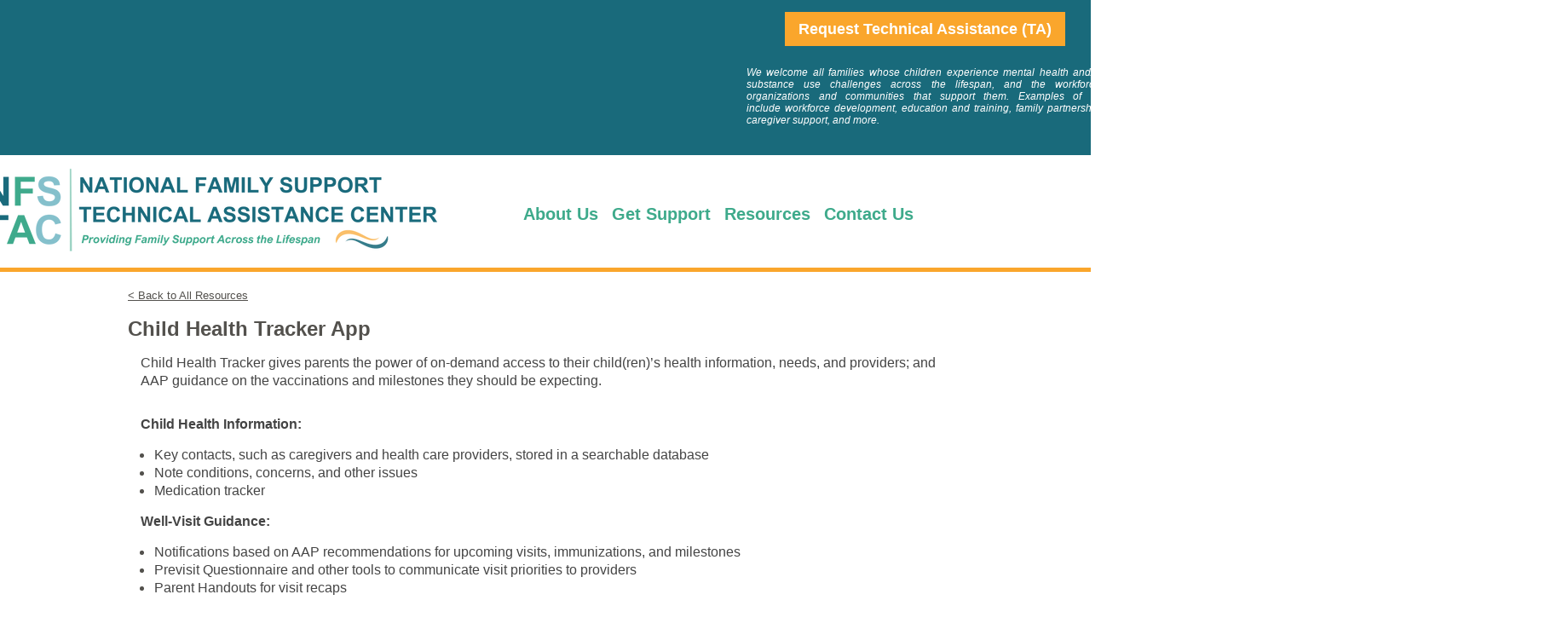

--- FILE ---
content_type: text/html; charset=utf-8
request_url: https://nfs-tac.org/resources/resourceDetails.aspx?resourceID=76
body_size: 436068
content:


<!DOCTYPE html>
<html lang="en">
<head><meta charset="utf-8" /><meta id="ctl00_wixDesktopViewport" name="viewport" content="width=device-width, initial-scale=1" /><meta http-equiv="X-UA-Compatible" content="IE=edge" /><meta name="generator" content="Wix.com Website Builder" /><link rel="icon" sizes="192x192" href="https://static.wixstatic.com/media/49bf42_78c0f104ced0406b9b05afcda5ce86be%7Emv2.png/v1/fill/w_192%2Ch_192%2Clg_1%2Cusm_0.66_1.00_0.01/49bf42_78c0f104ced0406b9b05afcda5ce86be%7Emv2.png" type="image/png" /><link rel="shortcut icon" href="https://static.wixstatic.com/media/49bf42_78c0f104ced0406b9b05afcda5ce86be%7Emv2.png/v1/fill/w_32%2Ch_32%2Clg_1%2Cusm_0.66_1.00_0.01/49bf42_78c0f104ced0406b9b05afcda5ce86be%7Emv2.png" type="image/png" /><link rel="apple-touch-icon" href="https://static.wixstatic.com/media/49bf42_78c0f104ced0406b9b05afcda5ce86be%7Emv2.png/v1/fill/w_180%2Ch_180%2Clg_1%2Cusm_0.66_1.00_0.01/49bf42_78c0f104ced0406b9b05afcda5ce86be%7Emv2.png" type="image/png" />

  <!-- Safari Pinned Tab Icon -->
  <!-- <link rel="mask-icon" href="https://static.wixstatic.com/media/49bf42_78c0f104ced0406b9b05afcda5ce86be%7Emv2.png/v1/fill/w_32%2Ch_32%2Clg_1%2Cusm_0.66_1.00_0.01/49bf42_78c0f104ced0406b9b05afcda5ce86be%7Emv2.png" /> -->
  
  <!-- Original trials -->  
  

  <!-- Legacy Polyfills -->
  <script nomodule="" src="https://static.parastorage.com/unpkg/core-js-bundle@3.2.1/minified.js"></script>
  <script nomodule="" src="https://static.parastorage.com/unpkg/focus-within-polyfill@5.0.9/dist/focus-within-polyfill.js"></script>
  <script nomodule="" src="https://polyfill.io/v3/polyfill.min.js?features=fetch"></script>

    <!-- Global site tag (gtag.js) - Google Analytics -->
    <script async src="https://www.googletagmanager.com/gtag/js?id=G-E62JYS1EX6"></script>
    <script>
        window.dataLayer = window.dataLayer || [];
        function gtag() { dataLayer.push(arguments); }
        gtag('js', new Date());

        gtag('config', 'G-E62JYS1EX6');
    </script>
    
    <!-- Performance API Polyfills -->
  <script>
      (function () {
          var noop = function noop() { };
          if ("performance" in window === false) {
              window.performance = {};
          }
          window.performance.mark = performance.mark || noop;
          window.performance.measure = performance.measure || noop;
          if ("now" in window.performance === false) {
              var nowOffset = Date.now();
              if (performance.timing && performance.timing.navigationStart) {
                  nowOffset = performance.timing.navigationStart;
              }
              window.performance.now = function now() {
                  return Date.now() - nowOffset;
              };
          }
      })();
  </script>

  <!-- Globals Definitions -->
  <script>
      (function () {
          var now = Date.now()
          window.initialTimestamps = {
              initialTimestamp: now,
              initialRequestTimestamp: Math.round(performance.timeOrigin ? performance.timeOrigin : now - performance.now())
          }

          window.thunderboltTag = "libs-releases-GA-local"
          window.thunderboltVersion = "1.13529.0"
      })();
  </script>

    


  <!-- sendFedopsLoadStarted.inline -->
  <script type="application/json" id="wix-fedops">{"data":{"site":{"metaSiteId":"5849e144-79af-43ef-9aab-781510497a63","userId":"49bf42da-b858-4965-a674-2901508f2c7d","siteId":"9e47f6a1-9e33-40a1-b37e-bf6499ebadc7","externalBaseUrl":"https:\/\/www.nfstac.org","siteRevision":962,"siteType":"UGC","dc":"42","isResponsive":false,"editorName":"Unknown","sessionId":"ce4729ec-8c64-4ced-bdb2-f6ad1ba7cc8f","isSEO":false,"appNameForBiEvents":"thunderbolt"},"rollout":{"siteAssetsVersionsRollout":false,"isDACRollout":0,"isTBRollout":false},"fleetConfig":{"fleetName":"thunderbolt-renderer-user-code","type":"GA","code":0},"requestUrl":"https:\/\/www.nfstac.org\/","isInSEO":false,"platformOnSite":true}}</script>
  <script>window.fedops = JSON.parse(document.getElementById('wix-fedops').textContent)</script>
  <script id='sendFedopsLoadStarted'>
      function e(e, r) { var t = Object.keys(e); if (Object.getOwnPropertySymbols) { var n = Object.getOwnPropertySymbols(e); r && (n = n.filter((function (r) { return Object.getOwnPropertyDescriptor(e, r).enumerable }))), t.push.apply(t, n) } return t } function r(e, r, t) { return (r = function (e) { var r = function (e, r) { if ("object" != typeof e || null === e) return e; var t = e[Symbol.toPrimitive]; if (void 0 !== t) { var n = t.call(e, r || "default"); if ("object" != typeof n) return n; throw new TypeError("@@toPrimitive must return a primitive value.") } return ("string" === r ? String : Number)(e) }(e, "string"); return "symbol" == typeof r ? r : String(r) }(r)) in e ? Object.defineProperty(e, r, { value: t, enumerable: !0, configurable: !0, writable: !0 }) : e[r] = t, e } !function () { var t = function (e) { var r, t, n, i = !1; if (null === (r = window.viewerModel) || void 0 === r || !/\(iP(hone|ad|od);/i.test(null === (t = window) || void 0 === t || null === (n = t.navigator) || void 0 === n ? void 0 : n.userAgent)) try { i = navigator.sendBeacon(e) } catch (e) { } i || ((new Image).src = e) }; var n = window.fedops.data, i = n.site, o = n.rollout, a = n.fleetConfig, s = n.requestUrl, c = n.isInSEO, u = n.frogOnUserDomain, d = function (e) { var r = e.navigator.userAgent; return /instagram.+google\/google/i.test(r) ? "" : /bot|google(?!play)|phantom|crawl|spider|headless|slurp|facebookexternal|Lighthouse|PTST|^mozilla\/4\.0$|^\s*$/i.test(r) ? "ua" : "" }(window) || function () { try { if (window.self === window.top) return "" } catch (e) { } return "iframe" }() || function () { var e; if (!Function.prototype.bind) return "bind"; var r = window, t = r.document, n = r.navigator; if (!t || !n) return "document"; var i = n.webdriver, o = n.userAgent, a = n.plugins, s = n.languages; if (i) return "webdriver"; if (!a || Array.isArray(a)) return "plugins"; if (null !== (e = Object.getOwnPropertyDescriptor(a, "0")) && void 0 !== e && e.writable) return "plugins-extra"; if (!o) return "userAgent"; if (o.indexOf("Snapchat") > 0 && t.hidden) return "Snapchat"; if (!s || 0 === s.length || !Object.isFrozen(s)) return "languages"; try { throw Error() } catch (e) { if (e instanceof Error) { var c = e.stack; if (c && / (\(internal\/)|(\(?file:\/)/.test(c)) return "stack" } } return "" }() || (c ? "seo" : ""), p = !!d, l = function (t, n) { var i, o = "none", a = t.match(/ssr-caching="?cache[,#]\s*desc=([\w-]+)(?:[,#]\s*varnish=(\w+))?(?:[,#]\s*dc[,#]\s*desc=([\w-]+))?(?:"|;|$)/); if (!a && window.PerformanceServerTiming) { var s = function (e) { var r, t; try { r = e() } catch (e) { r = [] } var n = []; return r.forEach((function (e) { switch (e.name) { case "cache": n[1] = e.description; break; case "varnish": n[2] = e.description; break; case "dc": t = e.description } })), { microPop: t, matches: n } }(n); i = s.microPop, a = s.matches } if (a && a.length && (o = `${a[1]},${a[2] || "none"}`, i || (i = a[3])), "none" === o) { var c = "undefined" != typeof performance ? performance.timing : null; c && c.responseStart - c.requestStart == 0 && (o = "browser") } return function (t) { for (var n = 1; n < arguments.length; n++) { var i = null != arguments[n] ? arguments[n] : {}; n % 2 ? e(Object(i), !0).forEach((function (e) { r(t, e, i[e]) })) : Object.getOwnPropertyDescriptors ? Object.defineProperties(t, Object.getOwnPropertyDescriptors(i)) : e(Object(i)).forEach((function (e) { Object.defineProperty(t, e, Object.getOwnPropertyDescriptor(i, e)) })) } return t }({ caching: o, isCached: 0 === o.indexOf("hit") }, i ? { microPop: i } : {}) }(document.cookie, (function () { return performance.getEntriesByType("navigation")[0].serverTiming || [] })), f = l.isCached, v = l.caching, m = l.microPop, g = { WixSite: 1, UGC: 2, Template: 3 }[i.siteType] || 0, w = i.isResponsive ? "thunderbolt-responsive" : "thunderbolt", h = o.isDACRollout, b = o.siteAssetsVersionsRollout, x = h ? 1 : 0, y = b ? 1 : 0, O = 0 === a.code || 1 === a.code ? a.code : null, P = Date.now() - window.initialTimestamps.initialTimestamp, S = Math.round(performance.now()), j = document.visibilityState, _ = window, E = _.fedops, T = _.addEventListener, $ = _.thunderboltVersion; E.apps = E.apps || {}, E.apps[w] = { startLoadTime: S }, E.sessionId = i.sessionId, E.vsi = "xxxxxxxx-xxxx-4xxx-yxxx-xxxxxxxxxxxx".replace(/[xy]/g, (function (e) { var r = 16 * Math.random() | 0; return ("x" === e ? r : 3 & r | 8).toString(16) })), E.is_cached = f, E.phaseStarted = A(28), E.phaseEnded = A(22), performance.mark("[cache] " + v + (m ? " [" + m + "]" : "")), E.reportError = function (e) { var r = (null == e ? void 0 : e.reason) || (null == e ? void 0 : e.message); r ? D(26, `&errorInfo=${r}&errorType=load`) : e.preventDefault() }, T("error", E.reportError), T("unhandledrejection", E.reportError); var k = !1; function D(e) { var r = arguments.length > 1 && void 0 !== arguments[1] ? arguments[1] : ""; if (!s.includes("suppressbi=true")) { var n = (u ? i.externalBaseUrl.replace(/^https?:\/\//, "") + "/_frog" : "//frog.wix.com") + "/" + "bolt-performance?src=72&evid=" + e + "&appName=" + w + "&is_rollout=" + O + "&is_sav_rollout=" + y + "&is_dac_rollout=" + x + "&dc=" + i.dc + (m ? "&microPop=" + m : "") + "&is_cached=" + f + "&msid=" + i.metaSiteId + "&session_id=" + window.fedops.sessionId + "&ish=" + p + "&isb=" + p + (p ? "&isbr=" + d : "") + "&vsi=" + window.fedops.vsi + "&caching=" + v + (k ? ",browser_cache" : "") + "&pv=" + j + "&pn=1&v=" + $ + "&url=" + encodeURIComponent(s) + "&st=" + g + `&ts=${P}&tsn=${S}` + r; t(n) } } function A(e) { return function (r, t) { var n = `&name=${r}&duration=${Date.now() - P}`, i = t && t.paramsOverrides ? Object.keys(t.paramsOverrides).map((function (e) { return e + "=" + t.paramsOverrides[e] })).join("&") : ""; D(e, i ? `${n}&${i}` : n) } } T("pageshow", (function (e) { e.persisted && (k || (k = !0, E.is_cached = !0)) }), !0), window.__browser_deprecation__ || D(21, `&platformOnSite=${window.fedops.data.platformOnSite}`) }();
  </script>

  <!-- Polyfills check -->
  <script>
      if (
          typeof Promise === 'undefined' ||
          typeof Set === 'undefined' ||
          typeof Object.assign === 'undefined' ||
          typeof Array.from === 'undefined' ||
          typeof Symbol === 'undefined'
      ) {
          // send bi in order to detect the browsers in which polyfills are not working
          window.fedops.phaseStarted('missing_polyfills')
      }
  </script>

  <!-- Essential Viewer Model -->
  <script type="application/json" id="wix-essential-viewer-model">{"fleetConfig":{"fleetName":"thunderbolt-renderer-user-code","type":"GA","code":0},"mode":{"qa":false,"enableTestApi":false,"debug":false,"ssrIndicator":false,"ssrOnly":false,"siteAssetsFallback":"enable"},"componentsLibrariesTopology":[{"artifactId":"editor-elements","namespace":"wixui","url":"https:\/\/static.parastorage.com\/services\/editor-elements\/1.11727.0"},{"artifactId":"editor-elements","namespace":"dsgnsys","url":"https:\/\/static.parastorage.com\/services\/editor-elements\/1.11727.0"}],"siteFeaturesConfigs":{"sessionManager":{"isRunningInDifferentSiteContext":false}},"language":{"userLanguage":"en"},"siteAssets":{"clientTopology":{"mediaRootUrl":"https:\/\/static.wixstatic.com","staticMediaUrl":"https:\/\/static.wixstatic.com\/media","moduleRepoUrl":"https:\/\/static.parastorage.com\/unpkg","fileRepoUrl":"https:\/\/static.parastorage.com\/services","siteAssetsUrl":"https:\/\/siteassets.parastorage.com","pageJsonServerUrls":["https:\/\/pages.parastorage.com","https:\/\/staticorigin.wixstatic.com","https:\/\/www.nfstac.org","https:\/\/fallback.wix.com\/wix-html-editor-pages-webapp\/page"],"pathOfTBModulesInFileRepoForFallback":"wix-thunderbolt\/dist\/"}},"siteFeatures":["assetsLoader","businessLogger","captcha","clickHandlerRegistrar","commonConfig","componentsLoader","componentsRegistry","consentPolicy","cyclicTabbing","dynamicPages","environmentWixCodeSdk","environment","lightbox","locationWixCodeSdk","navigationManager","navigationPhases","ooi","pages","panorama","protectedPages","renderer","reporter","routerFetch","router","scrollRestoration","seoWixCodeSdk","seo","sessionManager","siteMembersWixCodeSdk","siteMembers","siteScrollBlocker","siteWixCodeSdk","stores","structureApi","thunderboltInitializer","tpaCommons","tpaWorkerFeature","translations","warmupData","windowMessageRegistrar","windowWixCodeSdk","wixCustomElementComponent","wixEmbedsApi","componentsReact","platform"],"site":{"externalBaseUrl":"https:\/\/www.nfstac.org","isSEO":false},"media":{"staticMediaUrl":"https:\/\/static.wixstatic.com\/media","mediaRootUrl":"https:\/\/static.wixstatic.com\/","staticVideoUrl":"https:\/\/video.wixstatic.com\/"},"requestUrl":"https:\/\/www.nfstac.org\/","rollout":{"siteAssetsVersionsRollout":false,"isDACRollout":0,"isTBRollout":false},"commonConfig":{"brand":"wix","host":"VIEWER","bsi":"","consentPolicy":{},"consentPolicyHeader":{}},"interactionSampleRatio":0.01,"dynamicModelUrl":"https:\/\/www.nfstac.org\/_api\/v2\/dynamicmodel","experiments":{}}</script>
  <script>window.viewerModel = JSON.parse(document.getElementById('wix-essential-viewer-model').textContent)</script>

  <script>
      window.fetchDynamicModel = () => (window.viewerModel.siteFeaturesConfigs.sessionManager.isRunningInDifferentSiteContext ? Promise.resolve({}) : fetch(window.viewerModel.dynamicModelUrl, { credentials: 'same-origin' }).then(function (r) { if (!r.ok) throw new Error(`[${r.status}]${r.statusText}`); return r.json() }))
      window.dynamicModelPromise = window.fetchDynamicModel()
      window.commonConfig = viewerModel.commonConfig
  </script>


  <!-- initCustomElements -->
  <meta name="wix-dynamic-custom-elements" content="DropDownMenu" />
  
  <!-- Initial CSS -->
  <style data-url="https://static.parastorage.com/services/wix-thunderbolt/dist/main.c1956e3f.min.css">body.device-mobile-optimized{overflow-x:hidden;overflow-y:scroll}body.device-mobile-optimized:not(.responsive) #SITE_CONTAINER{margin-left:auto;margin-right:auto;overflow-x:visible;position:relative;width:320px}body.device-mobile-optimized:not(.responsive):not(.blockSiteScrolling) #SITE_CONTAINER{margin-top:0}body.device-mobile-optimized>*{max-width:100%!important}body.device-mobile-optimized #site-root{overflow-x:hidden;overflow-y:hidden}@supports(overflow:clip){body.device-mobile-optimized #site-root{overflow-x:clip;overflow-y:clip}}body.device-mobile-non-optimized #SITE_CONTAINER #site-root{overflow-x:hidden;overflow-y:auto}body.device-mobile-non-optimized.fullScreenMode{background-color:#5f6360}body.device-mobile-non-optimized.fullScreenMode #MOBILE_ACTIONS_MENU,body.device-mobile-non-optimized.fullScreenMode #SITE_BACKGROUND,body.device-mobile-non-optimized.fullScreenMode #site-root,body.fullScreenMode #WIX_ADS{visibility:hidden}body.fullScreenMode{overflow-x:hidden!important;overflow-y:hidden!important}body.fullScreenMode.device-mobile-optimized #TINY_MENU{opacity:0;pointer-events:none}body.fullScreenMode-scrollable.device-mobile-optimized{overflow-x:hidden!important;overflow-y:auto!important}body.fullScreenMode-scrollable.device-mobile-optimized #masterPage,body.fullScreenMode-scrollable.device-mobile-optimized #site-root{overflow-x:hidden!important;overflow-y:hidden!important}body.fullScreenMode-scrollable.device-mobile-optimized #SITE_BACKGROUND,body.fullScreenMode-scrollable.device-mobile-optimized #masterPage{height:auto!important}body.fullScreenMode-scrollable.device-mobile-optimized #masterPage.mesh-layout{height:0!important}body.blockSiteScrolling{position:fixed;width:100%}body.blockSiteScrolling #SITE_CONTAINER{margin-top:calc(var(--blocked-site-scroll-margin-top)*-1)}body.blockSiteScrolling:not(.responsive) #WIX_ADS{margin-top:var(--blocked-site-scroll-margin-top)}body.blockSiteScrollingWithOverflow{overflow-y:hidden}@keyframes slide-horizontal-new{0%{transform:translateX(100%)}}@keyframes slide-horizontal-old{80%{opacity:1}to{opacity:0;transform:translateX(-100%)}}@keyframes slide-vertical-new{0%{transform:translateY(-100%)}}@keyframes slide-vertical-old{80%{opacity:1}to{opacity:0;transform:translateY(100%)}}@keyframes out-in-new{0%{opacity:0}}@keyframes out-in-old{to{opacity:0}}html[data-page-transition=SlideHorizontal]::view-transition-old(page-group){animation:slide-horizontal-old .6s cubic-bezier(.83,0,.17,1) forwards;mix-blend-mode:normal}html[data-page-transition=SlideHorizontal]::view-transition-new(page-group){animation:slide-horizontal-new .6s cubic-bezier(.83,0,.17,1) backwards;mix-blend-mode:normal}html[data-page-transition=SlideVertical]::view-transition-old(page-group){animation:slide-vertical-old .6s cubic-bezier(.83,0,.17,1) forwards;mix-blend-mode:normal}html[data-page-transition=SlideVertical]::view-transition-new(page-group){animation:slide-vertical-new .6s cubic-bezier(.83,0,.17,1) backwards;mix-blend-mode:normal}html[data-page-transition=OutIn]::view-transition-old(page-group){animation:out-in-old .35s cubic-bezier(.64,0,.78,0) forwards}html[data-page-transition=OutIn]::view-transition-new(page-group){animation:out-in-new .35s cubic-bezier(.22,1,.36,1) .35s backwards}@media(prefers-reduced-motion:reduce){::view-transition-group(*),::view-transition-new(*),::view-transition-old(*){animation:none!important}}body,html{background:transparent;border:0;margin:0;outline:0;padding:0;vertical-align:baseline}body{--scrollbar-width:0px;font-family:Arial,Helvetica,sans-serif;font-size:10px}body,html{height:100%}body{overflow-x:auto;overflow-y:scroll}body:not(.responsive) #site-root{min-width:var(--site-width);width:100%}body:not([data-js-loaded]) [data-hide-prejs]{visibility:hidden}#SITE_CONTAINER{position:relative}:root{--one-unit:1vw}@supports(container-type:inline-size){:root{--one-unit:1cqw}}</style>
<style data-url="https://static.parastorage.com/services/wix-thunderbolt/dist/main.renderer.65e3b12f.min.css">a,abbr,acronym,address,applet,b,big,blockquote,button,caption,center,cite,code,dd,del,dfn,div,dl,dt,em,fieldset,font,footer,form,h1,h2,h3,h4,h5,h6,header,i,iframe,img,ins,kbd,label,legend,li,nav,object,ol,p,pre,q,s,samp,section,small,span,strike,strong,sub,sup,table,tbody,td,tfoot,th,thead,title,tr,tt,u,ul,var{background:transparent;border:0;margin:0;outline:0;padding:0;vertical-align:baseline}input,select,textarea{box-sizing:border-box;font-family:Helvetica,Arial,sans-serif}ol,ul{list-style:none}blockquote,q{quotes:none}ins{text-decoration:none}del{text-decoration:line-through}table{border-collapse:collapse;border-spacing:0}a{cursor:pointer;text-decoration:none}.testStyles{overflow-y:hidden}.reset-button{-webkit-appearance:none;background:none;border:0;color:inherit;font:inherit;line-height:normal;outline:0;overflow:visible;padding:0;-webkit-user-select:none;-moz-user-select:none;-ms-user-select:none}:focus{outline:none}#site-root{margin:0 auto;min-height:100%;position:relative;top:var(--wix-ads-height)}#site-root img:not([src]){visibility:hidden}#site-root svg img:not([src]){visibility:visible}.auto-generated-link{color:inherit}#SCROLL_TO_BOTTOM,#SCROLL_TO_TOP{height:0}.has-click-trigger{cursor:pointer}.fullScreenOverlay{bottom:0;display:flex;justify-content:center;left:0;overflow-y:hidden;position:fixed;right:0;top:-60px;z-index:1005}.fullScreenOverlay>.fullScreenOverlayContent{bottom:0;left:0;margin:0 auto;overflow:hidden;position:absolute;right:0;top:60px;transform:translateZ(0)}[data-mesh-id$=centeredContent],[data-mesh-id$=form],[data-mesh-id$=inlineContent]{pointer-events:none;position:relative}[data-mesh-id$=-gridWrapper],[data-mesh-id$=-rotated-wrapper]{pointer-events:none}[data-mesh-id$=-gridContainer]>*,[data-mesh-id$=-rotated-wrapper]>*,[data-mesh-id$=inlineContent]>:not([data-mesh-id$=-gridContainer]){pointer-events:auto}.device-mobile-optimized #masterPage.mesh-layout #SOSP_CONTAINER_CUSTOM_ID{grid-area:2/1/3/2;-ms-grid-row:2;position:relative}#masterPage.mesh-layout{-ms-grid-rows:max-content max-content min-content max-content;-ms-grid-columns:100%;align-items:start;display:-ms-grid;display:grid;grid-template-columns:100%;grid-template-rows:max-content max-content min-content max-content;justify-content:stretch}#masterPage.mesh-layout #PAGES_CONTAINER,#masterPage.mesh-layout #SITE_FOOTER-placeholder,#masterPage.mesh-layout #SITE_FOOTER_WRAPPER,#masterPage.mesh-layout #SITE_HEADER-placeholder,#masterPage.mesh-layout #SITE_HEADER_WRAPPER,#masterPage.mesh-layout #SOSP_CONTAINER_CUSTOM_ID[data-state~=mobileView],#masterPage.mesh-layout #soapAfterPagesContainer,#masterPage.mesh-layout #soapBeforePagesContainer{-ms-grid-row-align:start;-ms-grid-column-align:start;-ms-grid-column:1}#masterPage.mesh-layout #SITE_HEADER-placeholder,#masterPage.mesh-layout #SITE_HEADER_WRAPPER{grid-area:1/1/2/2;-ms-grid-row:1}#masterPage.mesh-layout #PAGES_CONTAINER,#masterPage.mesh-layout #soapAfterPagesContainer,#masterPage.mesh-layout #soapBeforePagesContainer{grid-area:3/1/4/2;-ms-grid-row:3}#masterPage.mesh-layout #soapAfterPagesContainer,#masterPage.mesh-layout #soapBeforePagesContainer{width:100%}#masterPage.mesh-layout #PAGES_CONTAINER{align-self:stretch}#masterPage.mesh-layout main#PAGES_CONTAINER{display:block}#masterPage.mesh-layout #SITE_FOOTER-placeholder,#masterPage.mesh-layout #SITE_FOOTER_WRAPPER{grid-area:4/1/5/2;-ms-grid-row:4}#masterPage.mesh-layout #SITE_PAGES,#masterPage.mesh-layout [data-mesh-id=PAGES_CONTAINERcenteredContent],#masterPage.mesh-layout [data-mesh-id=PAGES_CONTAINERinlineContent]{height:100%}#masterPage.mesh-layout.desktop>*{width:100%}#masterPage.mesh-layout #PAGES_CONTAINER,#masterPage.mesh-layout #SITE_FOOTER_WRAPPER,#masterPage.mesh-layout #SITE_HEADER_WRAPPER,#masterPage.mesh-layout #SITE_PAGES,#masterPage.mesh-layout #masterPageinlineContent,#masterPage.mesh-layout:not(.one-doc) #SITE_FOOTER,#masterPage.mesh-layout:not(.one-doc) #SITE_HEADER{position:relative}[data-z-counter]{z-index:0}[data-z-counter="0"]{z-index:auto}.wixSiteProperties{-webkit-font-smoothing:antialiased;-moz-osx-font-smoothing:grayscale}</style>

  <meta name="format-detection" content="telephone=no" /><meta name="skype_toolbar" content="skype_toolbar_parser_compatible" />
  
  

  

  
      <!--pageHtmlEmbeds.head start-->
      <script type="wix/htmlEmbeds" id="pageHtmlEmbeds.head start"></script>
    
      <script type="wix/htmlEmbeds" id="pageHtmlEmbeds.head end"></script>
      <!--pageHtmlEmbeds.head end-->
  

  <!-- head performance data start -->
  
  <!-- head performance data end -->
  

<meta http-equiv="X-Wix-Meta-Site-Id" content="5849e144-79af-43ef-9aab-781510497a63" /><meta http-equiv="X-Wix-Application-Instance-Id" content="9e47f6a1-9e33-40a1-b37e-bf6499ebadc7" /><meta http-equiv="X-Wix-Published-Version" content="962" /><meta http-equiv="etag" content="bug" />

<!-- render-head end -->

<style data-href="https://static.parastorage.com/services/editor-elements-library/dist/thunderbolt/rb_wixui.thunderbolt[VerticalMenu_VerticalMenuSolidColorSkin].f5778473.min.css">.eqdS8Y{margin:0 10px;opacity:.6}.s2vjzl{height:auto!important}.iIDj3f .VhEFyd{border:solid var(--brw,1px) rgba(var(--brd,var(--color_15)),var(--alpha-brd,1));border-radius:var(--rd,0);box-shadow:var(--shd,0 1px 4px rgba(0,0,0,.6))}.iIDj3f .mAbKdC{border-bottom:solid var(--sepw,1px) rgba(var(--sep,var(--color_15)),var(--alpha-sep,1));height:100%;position:relative;width:100%}.iIDj3f .mAbKdC:last-child{border-bottom:0}.iIDj3f .LiezSn{border:solid var(--brw,1px) rgba(var(--brd,var(--color_15)),var(--alpha-brd,1));border-radius:var(--SKINS_submenuBR,0);box-shadow:var(--shd,0 1px 4px rgba(0,0,0,.6));box-sizing:border-box;min-width:100%;position:absolute;visibility:hidden;z-index:999}.iIDj3f .LiezSn.I7FmMC{left:calc(100% + var(--SKINS_submenuMargin, 8px))}.iIDj3f .LiezSn.xj1Uuc{right:calc(100% + var(--SKINS_submenuMargin, 8px))}.iIDj3f .LiezSn.LbNqsx{bottom:var(--brw,1px)}.iIDj3f .LiezSn.IWqEzg{top:calc(-1 * var(--brw, 1px))}.iIDj3f .LiezSn:before{content:" ";height:100%;left:var(--sub-menu-open-direction-left,0);margin-left:calc(-1*var(--SKINS_submenuMargin, 8px));margin-right:calc(-1*var(--SKINS_submenuMargin, 8px));position:absolute;right:var(--sub-menu-open-direction-right,auto);top:0;width:var(--SKINS_submenuMargin,8px)}.iIDj3f .XOv3PP{background-color:rgba(var(--bg,var(--color_11)),var(--alpha-bg,1));height:var(--item-height,50px);transition:var(--itemBGColorTrans,background-color .4s ease 0s)}.iIDj3f .XOv3PP.yhMPOT>.yGKpFe>.dcf7Sz{cursor:default}.iIDj3f .XOv3PP.J2yCb1{background-color:rgba(var(--bgs,var(--color_15)),var(--alpha-bgs,1))}.iIDj3f .XOv3PP.J2yCb1>.yGKpFe>.dcf7Sz{color:rgb(var(--txts,var(--color_13)))}.iIDj3f .XOv3PP.oURt_q>.LiezSn{visibility:visible}.iIDj3f .XOv3PP.oURt_q:not(.yhMPOT){background-color:rgba(var(--bgh,var(--color_15)),var(--alpha-bgh,1))}.iIDj3f .XOv3PP.oURt_q:not(.yhMPOT)>.yGKpFe>.dcf7Sz{color:rgb(var(--txth,var(--color_13)))}.iIDj3f .LiezSn .XOv3PP{background-color:rgba(var(--SKINS_bgSubmenu,var(--color_11)),var(--alpha-SKINS_bgSubmenu,1))}.iIDj3f .LiezSn .mAbKdC .XOv3PP{border-radius:0}.iIDj3f .mAbKdC:first-child .XOv3PP{border-radius:var(--rd,0);border-bottom-left-radius:0;border-bottom-right-radius:0}.iIDj3f .mAbKdC:last-child .XOv3PP{border-bottom:0 solid transparent;border-radius:var(--rd,0);border-top-left-radius:0;border-top-right-radius:0}.iIDj3f .dcf7Sz{box-sizing:border-box;color:rgb(var(--txt,var(--color_15)));cursor:pointer;display:flex;font:var(--fnt,var(--font_1));height:100%;justify-content:var(--text-align,flex-start);padding-left:var(--textSpacing,10px);padding-right:var(--textSpacing,10px);position:relative;white-space:nowrap}.iIDj3f .dcf7Sz,.iIDj3f .dcf7Sz:after{background-color:transparent;width:100%}.iIDj3f .dcf7Sz:after{content:" ";cursor:default;height:var(--sepw,1px);left:0;position:absolute;top:100%}.iIDj3f .mAbKdC .XOv3PP .dcf7Sz{line-height:var(--item-height,50px)}.iIDj3f .LiezSn .dcf7Sz{font:var(--SKINS_fntSubmenu,var(--font_1))}</style>
<style data-href="https://static.parastorage.com/services/editor-elements-library/dist/thunderbolt/rb_wixui.thunderbolt_bootstrap-classic.44da2934.min.css">:host(:not(.device-mobile-optimized)) .CohWsy,body:not(.device-mobile-optimized) .CohWsy{display:flex}:host(:not(.device-mobile-optimized)) .V5AUxf,body:not(.device-mobile-optimized) .V5AUxf{-moz-column-gap:var(--margin);column-gap:var(--margin);display:flex;flex-direction:var(--items-direction);margin:0 auto;position:relative;width:calc(100% - var(--padding)*2)}:host(:not(.device-mobile-optimized)) .V5AUxf>*,body:not(.device-mobile-optimized) .V5AUxf>*{flex:var(--column-flex) 1 0%;left:0;margin-bottom:var(--padding);margin-top:var(--padding);min-width:0;position:relative;top:0}:host(.device-mobile-optimized) .V5AUxf,body.device-mobile-optimized .V5AUxf{display:block;padding:var(--padding) 0;position:relative}:host(.device-mobile-optimized) .V5AUxf>*,body.device-mobile-optimized .V5AUxf>*{margin-bottom:var(--margin);position:relative}:host(.device-mobile-optimized) .V5AUxf>:first-child,body.device-mobile-optimized .V5AUxf>:first-child{margin-top:var(--firstChildMarginTop,0)}:host(.device-mobile-optimized) .V5AUxf>:last-child,body.device-mobile-optimized .V5AUxf>:last-child{margin-bottom:var(--lastChildMarginBottom)}.LIhNy3{backface-visibility:hidden}.HlRz5e{display:block;height:100%;width:100%}.HlRz5e img{max-width:var(--wix-img-max-width,100%)}.HlRz5e[data-animate-blur] img{filter:blur(9px);transition:filter .8s ease-in}.HlRz5e[data-animate-blur] img[data-load-done]{filter:none}.if7Vw2{height:100%;left:0;-webkit-mask-image:var(--mask-image,none);mask-image:var(--mask-image,none);-webkit-mask-position:var(--mask-position,0);mask-position:var(--mask-position,0);-webkit-mask-repeat:var(--mask-repeat,no-repeat);mask-repeat:var(--mask-repeat,no-repeat);-webkit-mask-size:var(--mask-size,100%);mask-size:var(--mask-size,100%);overflow:hidden;pointer-events:var(--fill-layer-background-media-pointer-events);position:absolute;top:0;width:100%}.if7Vw2.f0uTJH{clip:rect(0,auto,auto,0)}.if7Vw2 .i1tH8h{height:100%;position:absolute;top:0;width:100%}.if7Vw2 .DXi4PB{height:var(--fill-layer-image-height,100%);opacity:var(--fill-layer-image-opacity)}.if7Vw2 .DXi4PB img{height:100%;width:100%}@supports(-webkit-hyphens:none){.if7Vw2.f0uTJH{clip:auto;-webkit-clip-path:inset(0)}}.wG8dni{height:100%}.tcElKx{background-color:var(--bg-overlay-color);background-image:var(--bg-gradient);transition:var(--inherit-transition)}.ImALHf,.Ybjs9b{opacity:var(--fill-layer-video-opacity)}.UWmm3w{bottom:var(--media-padding-bottom);height:var(--media-padding-height);position:absolute;top:var(--media-padding-top);width:100%}.Yjj1af{transform:scale(var(--scale,1));transition:var(--transform-duration,transform 0s)}.ImALHf{height:100%;position:relative;width:100%}._uqPqy{-webkit-clip-path:var(--fill-layer-clip);clip-path:var(--fill-layer-clip)}._uqPqy,.eKyYhK{position:absolute;top:0}._uqPqy,.eKyYhK,.x0mqQS img{height:100%;width:100%}.pnCr6P{opacity:0}.blf7sp,.pnCr6P{position:absolute;top:0}.blf7sp{height:0;left:0;overflow:hidden;width:0}.rWP3Gv{left:0;pointer-events:var(--fill-layer-background-media-pointer-events);position:var(--fill-layer-background-media-position)}.Tr4n3d,.rWP3Gv,.wRqk6s{height:100%;top:0;width:100%}.wRqk6s{position:absolute}.Tr4n3d{background-color:var(--fill-layer-background-overlay-color);opacity:var(--fill-layer-background-overlay-blend-opacity-fallback,1);position:var(--fill-layer-background-overlay-position);transform:var(--fill-layer-background-overlay-transform)}@supports(mix-blend-mode:overlay){.Tr4n3d{mix-blend-mode:var(--fill-layer-background-overlay-blend-mode);opacity:var(--fill-layer-background-overlay-blend-opacity,1)}}.VXAmO2{--divider-pin-height__:min(1,calc(var(--divider-layers-pin-factor__) + 1));--divider-pin-layer-height__:var(--divider-layers-pin-factor__);--divider-pin-border__:min(1,calc(var(--divider-layers-pin-factor__) / -1 + 1));height:calc(var(--divider-height__) + var(--divider-pin-height__)*var(--divider-layers-size__)*var(--divider-layers-y__))}.VXAmO2,.VXAmO2 .dy3w_9{left:0;position:absolute;width:100%}.VXAmO2 .dy3w_9{--divider-layer-i__:var(--divider-layer-i,0);background-position:left calc(50% + var(--divider-offset-x__) + var(--divider-layers-x__)*var(--divider-layer-i__)) bottom;background-repeat:repeat-x;border-bottom-style:solid;border-bottom-width:calc(var(--divider-pin-border__)*var(--divider-layer-i__)*var(--divider-layers-y__));height:calc(var(--divider-height__) + var(--divider-pin-layer-height__)*var(--divider-layer-i__)*var(--divider-layers-y__));opacity:calc(1 - var(--divider-layer-i__)/(var(--divider-layer-i__) + 1))}.UORcXs{--divider-height__:var(--divider-top-height,auto);--divider-offset-x__:var(--divider-top-offset-x,0px);--divider-layers-size__:var(--divider-top-layers-size,0);--divider-layers-y__:var(--divider-top-layers-y,0px);--divider-layers-x__:var(--divider-top-layers-x,0px);--divider-layers-pin-factor__:var(--divider-top-layers-pin-factor,0);border-top:var(--divider-top-padding,0) solid var(--divider-top-color,currentColor);opacity:var(--divider-top-opacity,1);top:0;transform:var(--divider-top-flip,scaleY(-1))}.UORcXs .dy3w_9{background-image:var(--divider-top-image,none);background-size:var(--divider-top-size,contain);border-color:var(--divider-top-color,currentColor);bottom:0;filter:var(--divider-top-filter,none)}.UORcXs .dy3w_9[data-divider-layer="1"]{display:var(--divider-top-layer-1-display,block)}.UORcXs .dy3w_9[data-divider-layer="2"]{display:var(--divider-top-layer-2-display,block)}.UORcXs .dy3w_9[data-divider-layer="3"]{display:var(--divider-top-layer-3-display,block)}.Io4VUz{--divider-height__:var(--divider-bottom-height,auto);--divider-offset-x__:var(--divider-bottom-offset-x,0px);--divider-layers-size__:var(--divider-bottom-layers-size,0);--divider-layers-y__:var(--divider-bottom-layers-y,0px);--divider-layers-x__:var(--divider-bottom-layers-x,0px);--divider-layers-pin-factor__:var(--divider-bottom-layers-pin-factor,0);border-bottom:var(--divider-bottom-padding,0) solid var(--divider-bottom-color,currentColor);bottom:0;opacity:var(--divider-bottom-opacity,1);transform:var(--divider-bottom-flip,none)}.Io4VUz .dy3w_9{background-image:var(--divider-bottom-image,none);background-size:var(--divider-bottom-size,contain);border-color:var(--divider-bottom-color,currentColor);bottom:0;filter:var(--divider-bottom-filter,none)}.Io4VUz .dy3w_9[data-divider-layer="1"]{display:var(--divider-bottom-layer-1-display,block)}.Io4VUz .dy3w_9[data-divider-layer="2"]{display:var(--divider-bottom-layer-2-display,block)}.Io4VUz .dy3w_9[data-divider-layer="3"]{display:var(--divider-bottom-layer-3-display,block)}.YzqVVZ{overflow:visible;position:relative}.mwF7X1{backface-visibility:hidden}.YGilLk{cursor:pointer}.MW5IWV{height:100%;left:0;-webkit-mask-image:var(--mask-image,none);mask-image:var(--mask-image,none);-webkit-mask-position:var(--mask-position,0);mask-position:var(--mask-position,0);-webkit-mask-repeat:var(--mask-repeat,no-repeat);mask-repeat:var(--mask-repeat,no-repeat);-webkit-mask-size:var(--mask-size,100%);mask-size:var(--mask-size,100%);overflow:hidden;pointer-events:var(--fill-layer-background-media-pointer-events);position:absolute;top:0;width:100%}.MW5IWV.N3eg0s{clip:rect(0,auto,auto,0)}.MW5IWV .Kv1aVt{height:100%;position:absolute;top:0;width:100%}.MW5IWV .dLPlxY{height:var(--fill-layer-image-height,100%);opacity:var(--fill-layer-image-opacity)}.MW5IWV .dLPlxY img{height:100%;width:100%}@supports(-webkit-hyphens:none){.MW5IWV.N3eg0s{clip:auto;-webkit-clip-path:inset(0)}}.VgO9Yg{height:100%}.LWbAav{background-color:var(--bg-overlay-color);background-image:var(--bg-gradient);transition:var(--inherit-transition)}.K_YxMd,.yK6aSC{opacity:var(--fill-layer-video-opacity)}.NGjcJN{bottom:var(--media-padding-bottom);height:var(--media-padding-height);position:absolute;top:var(--media-padding-top);width:100%}.mNGsUM{transform:scale(var(--scale,1));transition:var(--transform-duration,transform 0s)}.K_YxMd{height:100%;position:relative;width:100%}.bX9O_S{-webkit-clip-path:var(--fill-layer-clip);clip-path:var(--fill-layer-clip)}.Z_wCwr,.bX9O_S{position:absolute;top:0}.Jxk_UL img,.Z_wCwr,.bX9O_S{height:100%;width:100%}.K8MSra{opacity:0}.K8MSra,.YTb3b4{position:absolute;top:0}.YTb3b4{height:0;left:0;overflow:hidden;width:0}.SUz0WK{left:0;pointer-events:var(--fill-layer-background-media-pointer-events);position:var(--fill-layer-background-media-position)}.FNxOn5,.SUz0WK,.m4khSP{height:100%;top:0;width:100%}.FNxOn5{position:absolute}.m4khSP{background-color:var(--fill-layer-background-overlay-color);opacity:var(--fill-layer-background-overlay-blend-opacity-fallback,1);position:var(--fill-layer-background-overlay-position);transform:var(--fill-layer-background-overlay-transform)}@supports(mix-blend-mode:overlay){.m4khSP{mix-blend-mode:var(--fill-layer-background-overlay-blend-mode);opacity:var(--fill-layer-background-overlay-blend-opacity,1)}}._C0cVf{bottom:0;left:0;position:absolute;right:0;top:0;width:100%}.hFwGTD{transform:translateY(-100%);transition:.2s ease-in}.IQgXoP{transition:.2s}.Nr3Nid{opacity:0;transition:.2s ease-in}.Nr3Nid.l4oO6c{z-index:-1!important}.iQuoC4{opacity:1;transition:.2s}.CJF7A2{height:auto}.CJF7A2,.U4Bvut{position:relative;width:100%}:host(:not(.device-mobile-optimized)) .G5K6X8,body:not(.device-mobile-optimized) .G5K6X8{margin-left:calc((100% - var(--site-width))/2);width:var(--site-width)}.xU8fqS[data-focuscycled=active]{outline:1px solid transparent}.xU8fqS[data-focuscycled=active]:not(:focus-within){outline:2px solid transparent;transition:outline .01s ease}.xU8fqS ._4XcTfy{background-color:var(--screenwidth-corvid-background-color,rgba(var(--bg,var(--color_11)),var(--alpha-bg,1)));border-bottom:var(--brwb,0) solid var(--screenwidth-corvid-border-color,rgba(var(--brd,var(--color_15)),var(--alpha-brd,1)));border-top:var(--brwt,0) solid var(--screenwidth-corvid-border-color,rgba(var(--brd,var(--color_15)),var(--alpha-brd,1)));bottom:0;box-shadow:var(--shd,0 0 5px rgba(0,0,0,.7));left:0;position:absolute;right:0;top:0}.xU8fqS .gUbusX{background-color:rgba(var(--bgctr,var(--color_11)),var(--alpha-bgctr,1));border-radius:var(--rd,0);bottom:var(--brwb,0);top:var(--brwt,0)}.xU8fqS .G5K6X8,.xU8fqS .gUbusX{left:0;position:absolute;right:0}.xU8fqS .G5K6X8{bottom:0;top:0}:host(.device-mobile-optimized) .xU8fqS .G5K6X8,body.device-mobile-optimized .xU8fqS .G5K6X8{left:10px;right:10px}.SPY_vo{pointer-events:none}.BmZ5pC{height:100%;min-height:calc(100vh - var(--wix-ads-height));min-width:var(--site-width);position:var(--bg-position);top:var(--wix-ads-height);width:100%}.zKbzSQ{touch-action:manipulation}.kuTaGy{align-items:center;box-sizing:border-box;display:flex;justify-content:var(--label-align);min-width:100%;text-align:initial;width:-moz-max-content;width:max-content}.kuTaGy:before{max-width:var(--margin-start,0)}.kuTaGy:after,.kuTaGy:before{align-self:stretch;content:"";flex-grow:1}.kuTaGy:after{max-width:var(--margin-end,0)}.R6ex7N{height:100%}.R6ex7N .kuTaGy{border-radius:var(--corvid-border-radius,var(--rd,0));bottom:0;box-shadow:var(--shd,0 1px 4px rgba(0,0,0,.6));left:0;position:absolute;right:0;top:0;transition:var(--trans1,border-color .4s ease 0s,background-color .4s ease 0s)}.R6ex7N .kuTaGy:link,.R6ex7N .kuTaGy:visited{border-color:transparent}.R6ex7N .M3I7Z2{color:var(--corvid-color,rgb(var(--txt,var(--color_15))));font:var(--fnt,var(--font_5));margin:0;position:relative;transition:var(--trans2,color .4s ease 0s);white-space:nowrap}.R6ex7N[aria-disabled=false] .kuTaGy{background-color:var(--corvid-background-color,rgba(var(--bg,var(--color_17)),var(--alpha-bg,1)));border:solid var(--corvid-border-color,rgba(var(--brd,var(--color_15)),var(--alpha-brd,1))) var(--corvid-border-width,var(--brw,0));cursor:pointer!important}:host(.device-mobile-optimized) .R6ex7N[aria-disabled=false]:active .kuTaGy,body.device-mobile-optimized .R6ex7N[aria-disabled=false]:active .kuTaGy{background-color:rgba(var(--bgh,var(--color_18)),var(--alpha-bgh,1));border-color:rgba(var(--brdh,var(--color_15)),var(--alpha-brdh,1))}:host(.device-mobile-optimized) .R6ex7N[aria-disabled=false]:active .M3I7Z2,body.device-mobile-optimized .R6ex7N[aria-disabled=false]:active .M3I7Z2{color:rgb(var(--txth,var(--color_15)))}:host(:not(.device-mobile-optimized)) .R6ex7N[aria-disabled=false]:hover .kuTaGy,body:not(.device-mobile-optimized) .R6ex7N[aria-disabled=false]:hover .kuTaGy{background-color:rgba(var(--bgh,var(--color_18)),var(--alpha-bgh,1));border-color:rgba(var(--brdh,var(--color_15)),var(--alpha-brdh,1))}:host(:not(.device-mobile-optimized)) .R6ex7N[aria-disabled=false]:hover .M3I7Z2,body:not(.device-mobile-optimized) .R6ex7N[aria-disabled=false]:hover .M3I7Z2{color:rgb(var(--txth,var(--color_15)))}.R6ex7N[aria-disabled=true] .kuTaGy{background-color:rgba(var(--bgd,204,204,204),var(--alpha-bgd,1));border-color:rgba(var(--brdd,204,204,204),var(--alpha-brdd,1));border-style:solid;border-width:var(--corvid-border-width,var(--brw,0))}.R6ex7N[aria-disabled=true] .M3I7Z2{color:rgb(var(--txtd,255,255,255))}.U2uNPe{align-items:center;box-sizing:border-box;display:flex;justify-content:var(--label-align);min-width:100%;text-align:initial;width:-moz-max-content;width:max-content}.U2uNPe:before{max-width:var(--margin-start,0)}.U2uNPe:after,.U2uNPe:before{align-self:stretch;content:"";flex-grow:1}.U2uNPe:after{max-width:var(--margin-end,0)}.S3GIZZ[aria-disabled=false] .U2uNPe{cursor:pointer}:host(.device-mobile-optimized) .S3GIZZ[aria-disabled=false]:active .CQ3ICl,body.device-mobile-optimized .S3GIZZ[aria-disabled=false]:active .CQ3ICl{color:rgb(var(--txth,var(--color_15)));transition:var(--trans,color .4s ease 0s)}:host(:not(.device-mobile-optimized)) .S3GIZZ[aria-disabled=false]:hover .CQ3ICl,body:not(.device-mobile-optimized) .S3GIZZ[aria-disabled=false]:hover .CQ3ICl{color:rgb(var(--txth,var(--color_15)));transition:var(--trans,color .4s ease 0s)}.S3GIZZ .U2uNPe{bottom:0;left:0;position:absolute;right:0;top:0}.S3GIZZ .CQ3ICl{color:var(--corvid-color,rgb(var(--txt,var(--color_15))));font:var(--fnt,var(--font_5));transition:var(--trans,color .4s ease 0s);white-space:nowrap}.S3GIZZ[aria-disabled=true] .CQ3ICl{color:rgb(var(--txtd,255,255,255))}.nTOEE9{height:100%;overflow:hidden;width:100%}.nTOEE9.sqUyGm:hover{cursor:url([data-uri]),auto}.nTOEE9.C_JY0G:hover{cursor:url([data-uri]),auto}.rYiAuL{cursor:pointer}.gSXewE{height:0;left:0;overflow:hidden;position:absolute;top:0;width:0}.j7pOnl{box-sizing:border-box;height:100%;width:100%}.BI8PVQ{min-height:var(--image-min-height);min-width:var(--image-min-width)}.BI8PVQ img{filter:var(--filter-effect-svg-url);-webkit-mask-image:var(--mask-image,none);mask-image:var(--mask-image,none);-webkit-mask-position:var(--mask-position,0);mask-position:var(--mask-position,0);-webkit-mask-repeat:var(--mask-repeat,no-repeat);mask-repeat:var(--mask-repeat,no-repeat);-webkit-mask-size:var(--mask-size,100% 100%);mask-size:var(--mask-size,100% 100%);-o-object-position:var(--object-position);object-position:var(--object-position)}.MazNVa{left:var(--left,auto);position:var(--position-fixed,static);top:var(--top,auto);z-index:var(--z-index,auto)}.MazNVa .BI8PVQ img{box-shadow:0 0 0 #000;position:static;-webkit-user-select:none;-moz-user-select:none;-ms-user-select:none;user-select:none}.MazNVa .j7pOnl{display:block;overflow:hidden}.MazNVa .BI8PVQ{overflow:hidden}.c7cMWz{bottom:0;left:0;position:absolute;right:0;top:0}.FVGvCX{height:auto;position:relative;width:100%}body:not(.responsive) .zK7MhX{align-self:start;grid-area:1/1/1/1;height:100%;justify-self:stretch;left:0;position:relative}:host(:not(.device-mobile-optimized)) .c7cMWz,body:not(.device-mobile-optimized) .c7cMWz{margin-left:calc((100% - var(--site-width))/2);width:var(--site-width)}.fEm0Bo .c7cMWz{background-color:rgba(var(--bg,var(--color_11)),var(--alpha-bg,1));overflow:hidden}:host(.device-mobile-optimized) .c7cMWz,body.device-mobile-optimized .c7cMWz{left:10px;right:10px}.PFkO7r{bottom:0;left:0;position:absolute;right:0;top:0}.HT5ybB{height:auto;position:relative;width:100%}body:not(.responsive) .dBAkHi{align-self:start;grid-area:1/1/1/1;height:100%;justify-self:stretch;left:0;position:relative}:host(:not(.device-mobile-optimized)) .PFkO7r,body:not(.device-mobile-optimized) .PFkO7r{margin-left:calc((100% - var(--site-width))/2);width:var(--site-width)}:host(.device-mobile-optimized) .PFkO7r,body.device-mobile-optimized .PFkO7r{left:10px;right:10px}</style>
<style data-href="https://static.parastorage.com/services/editor-elements-library/dist/thunderbolt/rb_wixui.thunderbolt_bootstrap.c7f5f19a.min.css">.StylableButton2545352419__root{-archetype:box;border:none;box-sizing:border-box;cursor:pointer;display:block;height:100%;min-height:10px;min-width:10px;padding:0;touch-action:manipulation;width:100%}.StylableButton2545352419__root[disabled]{pointer-events:none}.StylableButton2545352419__root.StylableButton2545352419--hasBackgroundColor{background-color:var(--corvid-background-color)!important}.StylableButton2545352419__root.StylableButton2545352419--hasBorderColor{border-color:var(--corvid-border-color)!important}.StylableButton2545352419__root.StylableButton2545352419--hasBorderRadius{border-radius:var(--corvid-border-radius)!important}.StylableButton2545352419__root.StylableButton2545352419--hasBorderWidth{border-width:var(--corvid-border-width)!important}.StylableButton2545352419__root.StylableButton2545352419--hasColor,.StylableButton2545352419__root.StylableButton2545352419--hasColor .StylableButton2545352419__label{color:var(--corvid-color)!important}.StylableButton2545352419__link{-archetype:box;box-sizing:border-box;color:#000;text-decoration:none}.StylableButton2545352419__container{align-items:center;display:flex;flex-basis:auto;flex-direction:row;flex-grow:1;height:100%;justify-content:center;overflow:hidden;transition:all .2s ease,visibility 0s;width:100%}.StylableButton2545352419__label{-archetype:text;-controller-part-type:LayoutChildDisplayDropdown,LayoutFlexChildSpacing(first);max-width:100%;min-width:1.8em;overflow:hidden;text-align:center;text-overflow:ellipsis;transition:inherit;white-space:nowrap}.StylableButton2545352419__root.StylableButton2545352419--isMaxContent .StylableButton2545352419__label{text-overflow:unset}.StylableButton2545352419__root.StylableButton2545352419--isWrapText .StylableButton2545352419__label{min-width:10px;overflow-wrap:break-word;white-space:break-spaces;word-break:break-word}.StylableButton2545352419__icon{-archetype:icon;-controller-part-type:LayoutChildDisplayDropdown,LayoutFlexChildSpacing(last);flex-shrink:0;height:50px;min-width:1px;transition:inherit}.StylableButton2545352419__icon.StylableButton2545352419--override{display:block!important}.StylableButton2545352419__icon svg,.StylableButton2545352419__icon>div{display:flex;height:inherit;width:inherit}.Vd6aQZ{overflow:hidden;padding:0;pointer-events:none;white-space:nowrap}.mHZSwn{display:none}.nDEeB0{cursor:pointer}.lvxhkV{bottom:0;left:0;position:absolute;right:0;top:0;width:100%}.QJjwEo{transform:translateY(-100%);transition:.2s ease-in}.kdBXfh{transition:.2s}.MP52zt{opacity:0;transition:.2s ease-in}.MP52zt.Bhu9m5{z-index:-1!important}.LVP8Wf{opacity:1;transition:.2s}.VrZrC0{height:auto}.VrZrC0,.cKxVkc{position:relative;width:100%}:host(:not(.device-mobile-optimized)) .vlM3HR,body:not(.device-mobile-optimized) .vlM3HR{margin-left:calc((100% - var(--site-width))/2);width:var(--site-width)}.AT7o0U[data-focuscycled=active]{outline:1px solid transparent}.AT7o0U[data-focuscycled=active]:not(:focus-within){outline:2px solid transparent;transition:outline .01s ease}.AT7o0U .vlM3HR{bottom:0;left:0;position:absolute;right:0;top:0}.HlRz5e{display:block;height:100%;width:100%}.HlRz5e img{max-width:var(--wix-img-max-width,100%)}.HlRz5e[data-animate-blur] img{filter:blur(9px);transition:filter .8s ease-in}.HlRz5e[data-animate-blur] img[data-load-done]{filter:none}.WzbAF8 .mpGTIt .O6KwRn{display:var(--item-display);height:var(--item-size);margin:var(--item-margin);width:var(--item-size)}.WzbAF8 .mpGTIt .O6KwRn:last-child{margin:0}.WzbAF8 .mpGTIt .O6KwRn .oRtuWN{display:block}.WzbAF8 .mpGTIt .O6KwRn .oRtuWN .YaS0jR{height:var(--item-size);width:var(--item-size)}.WzbAF8 .mpGTIt{height:100%;position:absolute;white-space:nowrap;width:100%}:host(.device-mobile-optimized) .WzbAF8 .mpGTIt,body.device-mobile-optimized .WzbAF8 .mpGTIt{white-space:normal}.sNF2R0{opacity:0}.hLoBV3{transition:opacity var(--transition-duration) cubic-bezier(.37,0,.63,1)}.Rdf41z,.hLoBV3{opacity:1}.ftlZWo{transition:opacity var(--transition-duration) cubic-bezier(.37,0,.63,1)}.ATGlOr,.ftlZWo{opacity:0}.KQSXD0{transition:opacity var(--transition-duration) cubic-bezier(.64,0,.78,0)}.KQSXD0,.pagQKE{opacity:1}._6zG5H{opacity:0;transition:opacity var(--transition-duration) cubic-bezier(.22,1,.36,1)}.BB49uC{transform:translateX(100%)}.j9xE1V{transition:transform var(--transition-duration) cubic-bezier(.87,0,.13,1)}.ICs7Rs,.j9xE1V{transform:translateX(0)}.DxijZJ{transition:transform var(--transition-duration) cubic-bezier(.87,0,.13,1)}.B5kjYq,.DxijZJ{transform:translateX(-100%)}.cJijIV{transition:transform var(--transition-duration) cubic-bezier(.87,0,.13,1)}.cJijIV,.hOxaWM{transform:translateX(0)}.T9p3fN{transform:translateX(100%);transition:transform var(--transition-duration) cubic-bezier(.87,0,.13,1)}.qDxYJm{transform:translateY(100%)}.aA9V0P{transition:transform var(--transition-duration) cubic-bezier(.87,0,.13,1)}.YPXPAS,.aA9V0P{transform:translateY(0)}.Xf2zsA{transition:transform var(--transition-duration) cubic-bezier(.87,0,.13,1)}.Xf2zsA,.y7Kt7s{transform:translateY(-100%)}.EeUgMu{transition:transform var(--transition-duration) cubic-bezier(.87,0,.13,1)}.EeUgMu,.fdHrtm{transform:translateY(0)}.WIFaG4{transform:translateY(100%);transition:transform var(--transition-duration) cubic-bezier(.87,0,.13,1)}body:not(.responsive) .JshATs{overflow-x:clip}[data-view-transition=page-transition] .JshATs{view-transition-name:page-group}.fcNEqv{display:grid;grid-template-columns:1fr;grid-template-rows:1fr;height:100%}.fcNEqv>div{align-self:stretch!important;justify-self:stretch!important}.u9k3ts{bottom:0;left:0;position:absolute;right:0;top:0}.WQ4fSJ{cursor:pointer}.aizuI7{-webkit-tap-highlight-color:rgba(0,0,0,0);fill:var(--fill);fill-opacity:var(--fill-opacity);stroke:var(--stroke);stroke-opacity:var(--stroke-opacity);stroke-width:var(--stroke-width);filter:var(--drop-shadow,none);opacity:var(--opacity);transform:var(--flip)}.aizuI7,.aizuI7 svg{bottom:0;left:0;position:absolute;right:0;top:0}.aizuI7 svg{height:var(--svg-calculated-height,100%);margin:auto;padding:var(--svg-calculated-padding,0);width:var(--svg-calculated-width,100%)}.TcoJIb *{vector-effect:non-scaling-stroke}.R8rhQA svg,.elfY4_ svg{overflow:visible!important}@supports(-webkit-hyphens:none){.aizuI7.elfY4_{will-change:filter}}ol.font_100,ul.font_100{color:#080808;font-family:"Arial, Helvetica, sans-serif",serif;font-size:10px;font-style:normal;font-variant:normal;font-weight:400;letter-spacing:normal;line-height:normal;margin:0;text-decoration:none}ol.font_100 li,ul.font_100 li{margin-bottom:12px}ol.wix-list-text-align,ul.wix-list-text-align{list-style-position:inside}ol.wix-list-text-align h1,ol.wix-list-text-align h2,ol.wix-list-text-align h3,ol.wix-list-text-align h4,ol.wix-list-text-align h5,ol.wix-list-text-align h6,ol.wix-list-text-align p,ul.wix-list-text-align h1,ul.wix-list-text-align h2,ul.wix-list-text-align h3,ul.wix-list-text-align h4,ul.wix-list-text-align h5,ul.wix-list-text-align h6,ul.wix-list-text-align p{display:inline}.dZ1L9N{cursor:pointer}.m0paWe{clip:rect(0 0 0 0);border:0;height:1px;margin:-1px;overflow:hidden;padding:0;position:absolute;width:1px}.tz5f0K [data-attr-richtext-marker=true]{display:block}.tz5f0K [data-attr-richtext-marker=true] table{border-collapse:collapse;margin:15px 0;width:100%}.tz5f0K [data-attr-richtext-marker=true] table td{padding:12px;position:relative}.tz5f0K [data-attr-richtext-marker=true] table td:after{border-bottom:1px solid currentColor;border-left:1px solid currentColor;bottom:0;content:"";left:0;opacity:.2;position:absolute;right:0;top:0}.tz5f0K [data-attr-richtext-marker=true] table tr td:last-child:after{border-right:1px solid currentColor}.tz5f0K [data-attr-richtext-marker=true] table tr:first-child td:after{border-top:1px solid currentColor}.Mpd2QF{direction:var(--text-direction);min-height:var(--min-height);min-width:var(--min-width)}.Mpd2QF .RpJUy_{word-wrap:break-word;height:100%;overflow-wrap:break-word;position:relative;width:100%}.Mpd2QF .RpJUy_ ul{list-style:disc inside}.Mpd2QF .RpJUy_ li{margin-bottom:12px}.BaOVQ8 blockquote,.BaOVQ8 h1,.BaOVQ8 h2,.BaOVQ8 h3,.BaOVQ8 h4,.BaOVQ8 h5,.BaOVQ8 h6,.BaOVQ8 p{letter-spacing:normal;line-height:normal}.KriRUO{min-height:var(--min-height);min-width:var(--min-width)}.KriRUO .RpJUy_{word-wrap:break-word;height:100%;overflow-wrap:break-word;position:relative;width:100%}.KriRUO .RpJUy_ ol,.KriRUO .RpJUy_ ul{letter-spacing:normal;line-height:normal;margin-inline-start:.5em;padding-inline-start:1.3em}.KriRUO .RpJUy_ ul{list-style-type:disc}.KriRUO .RpJUy_ ol{list-style-type:decimal}.KriRUO .RpJUy_ ol ul,.KriRUO .RpJUy_ ul ul{line-height:normal;list-style-type:circle}.KriRUO .RpJUy_ ol ol ul,.KriRUO .RpJUy_ ol ul ul,.KriRUO .RpJUy_ ul ol ul,.KriRUO .RpJUy_ ul ul ul{line-height:normal;list-style-type:square}.KriRUO .RpJUy_ li{font-style:inherit;font-weight:inherit;letter-spacing:normal;line-height:inherit}.KriRUO .RpJUy_ h1,.KriRUO .RpJUy_ h2,.KriRUO .RpJUy_ h3,.KriRUO .RpJUy_ h4,.KriRUO .RpJUy_ h5,.KriRUO .RpJUy_ h6,.KriRUO .RpJUy_ p{letter-spacing:normal;line-height:normal;margin-block:0;margin:0}.KriRUO .RpJUy_ a{color:inherit}.BaOVQ8,.KcpHeO{word-wrap:break-word;direction:var(--text-direction);min-height:var(--min-height);min-width:var(--min-width);overflow-wrap:break-word;pointer-events:none;text-align:start}.BaOVQ8>*,.KcpHeO>*{pointer-events:auto}.BaOVQ8 li,.KcpHeO li{font-style:inherit;font-weight:inherit;letter-spacing:normal;line-height:inherit}.BaOVQ8 ol,.BaOVQ8 ul,.KcpHeO ol,.KcpHeO ul{letter-spacing:normal;line-height:normal;margin-inline-end:0;margin-inline-start:.5em;padding-inline-end:0;padding-inline-start:1.3em}.BaOVQ8 ul,.KcpHeO ul{list-style-type:disc}.BaOVQ8 ol,.KcpHeO ol{list-style-type:decimal}.BaOVQ8 ol ul,.BaOVQ8 ul ul,.KcpHeO ol ul,.KcpHeO ul ul{list-style-type:circle}.BaOVQ8 ol ol ul,.BaOVQ8 ol ul ul,.BaOVQ8 ul ol ul,.BaOVQ8 ul ul ul,.KcpHeO ol ol ul,.KcpHeO ol ul ul,.KcpHeO ul ol ul,.KcpHeO ul ul ul{list-style-type:square}.BaOVQ8 blockquote,.BaOVQ8 h1,.BaOVQ8 h2,.BaOVQ8 h3,.BaOVQ8 h4,.BaOVQ8 h5,.BaOVQ8 h6,.BaOVQ8 p,.KcpHeO blockquote,.KcpHeO h1,.KcpHeO h2,.KcpHeO h3,.KcpHeO h4,.KcpHeO h5,.KcpHeO h6,.KcpHeO p{margin-block:0;margin:0}.BaOVQ8 a,.KcpHeO a{color:inherit}.big2ZD{display:grid;grid-template-columns:1fr;grid-template-rows:1fr;height:calc(100% - var(--wix-ads-height));left:0;margin-top:var(--wix-ads-height);position:fixed;top:0;width:100%}.SHHiV9,.big2ZD{pointer-events:none;z-index:var(--pinned-layer-in-container,var(--above-all-in-container))}</style>
<style data-href="https://static.parastorage.com/services/editor-elements-library/dist/thunderbolt/rb_wixui.thunderbolt[DropDownMenu_OverlineMenuButtonSkin].03a443e1.min.css">.B90pUI{overflow-x:hidden}.B90pUI .HhZaxL{display:flex;flex-direction:column;height:100%;width:100%}.B90pUI .HhZaxL .pnzbws{flex:1}.B90pUI .HhZaxL .nPfNdw{height:calc(100% - (var(--menuTotalBordersY, 0px)));overflow:visible;white-space:nowrap;width:calc(100% - (var(--menuTotalBordersX, 0px)))}.B90pUI .HhZaxL .nPfNdw .IBfH_h{display:inline-block}.B90pUI .HhZaxL .nPfNdw .bV4vc4{display:block;width:100%}.B90pUI .nvw189{display:block;opacity:1;z-index:99999}.B90pUI .nvw189 .uaBqCo{display:inherit;overflow:visible;visibility:inherit;white-space:nowrap;width:auto}.B90pUI .nvw189.WGcnkd{transition:visibility;transition-delay:.2s;visibility:visible}.B90pUI .nvw189 .AQ8lNi{display:inline-block}.B90pUI .Pmb84y{display:none}.hvC2w3>nav{bottom:0;left:0;right:0;top:0}.hvC2w3 .nPfNdw,.hvC2w3 .nvw189,.hvC2w3>nav{position:absolute}.hvC2w3 .nvw189{background-color:rgba(var(--bgDrop,var(--color_11)),var(--alpha-bgDrop,1));border-radius:var(--rd,10px);box-shadow:var(--shd,0 1px 4px rgba(0,0,0,.6));margin-top:7px;padding:15px 5px 0 5px;visibility:hidden}.hvC2w3 [data-dropmode=dropUp] .nvw189{margin-bottom:7px;margin-top:0}.KFQsEw,.u9LfcA{box-sizing:border-box;height:100%;overflow:visible;position:relative;width:auto}.KFQsEw[data-state~=header] a,.KFQsEw[data-state~=header] div,[data-state~=header].u9LfcA a,[data-state~=header].u9LfcA div{cursor:default!important}.KFQsEw .vselJT,.u9LfcA .vselJT{display:inline-block;height:100%;width:100%}.u9LfcA{--display:inline-block;display:var(--display)}.u9LfcA .l4NdrD{padding:0 var(--pad,5px)}.u9LfcA .ugocZk{border-top:1px solid rgba(var(--brd,var(--color_15)),var(--alpha-brd,1));cursor:pointer;font:var(--fnt,var(--font_1))}.u9LfcA .uHBjwP{color:rgb(var(--txt,var(--color_15)));display:inline-block;padding:8px}.u9LfcA[data-listposition=left]{padding-left:0}.u9LfcA[data-listposition=right]{padding-right:0}.u9LfcA[data-state~=drop]{display:block;width:100%}.u9LfcA[data-state~=link]:hover .ugocZk,.u9LfcA[data-state~=over] .ugocZk{border-top-color:rgba(var(--brdh,var(--color_15)),var(--alpha-brdh,1));border-top-width:4px}.u9LfcA[data-state~=link]:hover .uHBjwP,.u9LfcA[data-state~=over] .uHBjwP{color:rgb(var(--txth,var(--color_15)));display:inline-block;padding-top:5px}.u9LfcA[data-state~=selected] .ugocZk{border-top-color:rgba(var(--brds,var(--color_15)),var(--alpha-brds,1));border-top-width:4px}.u9LfcA[data-state~=selected] .uHBjwP{color:rgb(var(--txts,var(--color_15)));display:inline-block;padding-top:5px}</style>
<style data-href="https://static.parastorage.com/services/editor-elements-library/dist/thunderbolt/rb_wixui.thunderbolt[Container_DefaultAreaSkin].20cb0a2f.min.css">.nDEeB0{cursor:pointer}.hFQZVn{--container-corvid-border-color:rgba(var(--brd,var(--color_15)),var(--alpha-brd,1));--container-corvid-border-size:var(--brw,1px);--container-corvid-background-color:rgba(var(--bg,var(--color_11)),var(--alpha-bg,1))}.nTiihL{background-color:var(--container-corvid-background-color,rgba(var(--bg,var(--color_11)),var(--alpha-bg,1)));border:var(--container-corvid-border-width,var(--brw,1px)) solid var(--container-corvid-border-color,rgba(var(--brd,var(--color_15)),var(--alpha-brd,1)));border-radius:var(--rd,5px);bottom:0;box-shadow:var(--shd,0 1px 4px rgba(0,0,0,.6));left:0;position:absolute;right:0;top:0}</style>
<style data-href="https://static.parastorage.com/services/editor-elements-library/dist/thunderbolt/rb_wixui.thunderbolt[Container_RectangleArea].f644d256.min.css">.nDEeB0{cursor:pointer}.tI1Qp6{--container-corvid-background-color:rgba(var(--bg,var(--color_11)),var(--alpha-bg,1))}.xPEAfP{background-color:var(--container-corvid-background-color,rgba(var(--bg,var(--color_11)),var(--alpha-bg,1)));bottom:0;left:0;overflow:hidden;position:absolute;right:0;top:0}</style>
<style data-href="https://static.parastorage.com/services/editor-elements-library/dist/thunderbolt/rb_wixui.thunderbolt[SkipToContentButton].39deac6a.min.css">.LHrbPP{background:#fff;border-radius:24px;color:#116dff;cursor:pointer;font-family:Helvetica,Arial,メイリオ,meiryo,ヒラギノ角ゴ pro w3,hiragino kaku gothic pro,sans-serif;font-size:14px;height:0;left:50%;margin-left:-94px;opacity:0;padding:0 24px 0 24px;pointer-events:none;position:absolute;top:60px;width:0;z-index:9999}.LHrbPP:focus{border:2px solid;height:40px;opacity:1;pointer-events:auto;width:auto}</style>
<style data-href="https://static.parastorage.com/services/editor-elements-library/dist/thunderbolt/rb_wixui.thunderbolt[HtmlComponent].9f84a56d.min.css">@supports(-webkit-touch-callout:none){._xg6_p{-webkit-overflow-scrolling:touch;overflow:scroll}}.SMuTIa{height:100%;width:100%}.wuksD5{position:absolute}</style>
<style data-href="https://static.parastorage.com/services/editor-elements-library/dist/thunderbolt/rb_wixui.thunderbolt[VideoPlayer].4f42e144.min.css">.VideoPlayer2054936319__facebookContainer,.VideoPlayer2054936319__playerContainer{border:var(--borderSize) solid rgba(var(--borderColor,0,0,0),var(--alpha-borderColor,1));box-shadow:var(--boxShadow);display:block;margin-left:calc(-1 * var(--borderSize));margin-top:calc(-1 * var(--borderSize));position:absolute;top:0}.focus-ring-active .VideoPlayer2054936319__root .VideoPlayer2054936319__cover.VideoPlayer2054936319--playerFocused{z-index:1000}.VideoPlayer2054936319__cover .PlayableCover847694237__title{-webkit-line-clamp:2;-webkit-box-orient:vertical;color:rgba(var(--fontColor,255,255,255),var(--alpha-fontColor,1));display:-webkit-box;font:var(--font);margin:0 0 15px;max-height:2.8em;overflow:hidden;padding:0 10%}.VideoPlayer2054936319__cover.VideoPlayer2054936319--isMobileView .PlayableCover847694237__title{font-size:calc(18 * 1px);margin:0 0 10px}.VideoPlayer2054936319__cover .PlayableCover847694237__overlay{background-color:rgba(var(--backgroundColor,0,0,0),var(--alpha-backgroundColor,1));transition:background-color .2s ease}.VideoPlayer2054936319__cover .PlayableCover847694237__overlay:hover{background-color:rgba(var(--backgroundColor,0,0,0),calc(var(--alpha-backgroundColor, 1) + .1))}.VideoPlayer2054936319__cover .PlayableCover847694237__playButton{height:var(--playButtonSize);width:var(--playButtonSize)}.VideoPlayer2054936319__cover .PlayableCover847694237__playButton:hover{opacity:.8}.VideoPlayer2054936319__cover.VideoPlayer2054936319--isMobileView .PlayableCover847694237__playButton{height:var(--playButtonMobileSize);width:var(--playButtonMobileSize)}.VideoPlayer2054936319__cover .PlayableCover847694237__playButton circle{stroke:rgba(var(--fontColor,255,255,255),var(--alpha-fontColor,1))}.VideoPlayer2054936319__cover .PlayableCover847694237__playButton path{fill:rgba(var(--fontColor,255,255,255),var(--alpha-fontColor,1))}.VideoPlayer2054936319__playerContainer{height:100%;width:100%}.VideoPlayer2054936319__playerContainer iframe{height:100%;visibility:inherit;width:100%}.VideoPlayer2054936319__facebookContainer{height:100%;width:100%}.VideoPlayer2054936319__vimeoContainer{background-color:#000}.VideoPlayer2054936319__fadeEnter{opacity:1}.VideoPlayer2054936319__fadeEnterActive{opacity:0;transition:opacity 1.6s ease-out 0ms}.VideoPlayer2054936319__secondPoster{height:100%;position:"relative";width:100%}.MH58Yn{align-items:center;background-color:transparent;border:0;border-radius:0;cursor:pointer;display:flex;justify-content:center;opacity:1;outline:none;padding:0;transition-duration:.2s;transition-property:opacity}.MH58Yn:hover{opacity:.7}.sMWGVV{height:0!important;margin:0!important;min-height:0!important;min-width:0!important;opacity:0!important;padding:0!important;visibility:hidden!important;width:0!important}.T7h78h{display:block;font-family:HelveticaNeueW01-45Ligh,HelveticaNeueW02-45Ligh,HelveticaNeueW10-45Ligh,Helvetica Neue,Helvetica,Arial,\\30e1イリオ,meiryo,\\30d2ラギノ角ゴpro w3,hiragino kaku gothic pro;height:inherit;outline:none;overflow:hidden;position:relative;z-index:0}.T7h78h button{-webkit-appearance:button;font-family:inherit;font-size:100%;line-height:1.15;margin:0;overflow:visible;text-transform:none}.T7h78h button::-moz-focus-inner{border-style:none;padding:0}.T7h78h button:-moz-focusring{outline:1px dotted ButtonText}[data-playable-hook=player-container].T7h78h [data-playable-component],[data-playable-hook=player-container].T7h78h [data-playable-component] *,[data-playable-hook=player-container].T7h78h [data-playable-component] :after,[data-playable-hook=player-container].T7h78h [data-playable-component] :before{box-sizing:content-box!important;outline:none!important}.aBdaFm,.reHOyF{height:100%!important;min-height:100%!important;min-width:100%!important;width:100%!important}[data-playable-focus-source=key] [data-playable-hook=player-container] button.focus-within,[data-playable-focus-source=key] [data-playable-hook=player-container] img.focus-within,[data-playable-focus-source=key] [data-playable-hook=player-container] input.focus-within,[data-playable-focus-source=script] [data-playable-hook=player-container] button.focus-within,[data-playable-focus-source=script] [data-playable-hook=player-container] img.focus-within,[data-playable-focus-source=script] [data-playable-hook=player-container] input.focus-within{box-shadow:0 0 0 2px rgba(56,153,236,.8)}.fZPS1d{align-items:center;background-color:transparent;border:0;border-radius:0;cursor:pointer;display:flex;justify-content:center;opacity:1;outline:none;padding:0;transition-duration:.2s;transition-property:opacity}.fZPS1d:hover{opacity:.7}.TcENkh{height:0!important;margin:0!important;min-height:0!important;min-width:0!important;opacity:0!important;padding:0!important;visibility:hidden!important;width:0!important}.MwgZWA{background-color:rgba(0,0,0,.95);border-radius:3px;height:250px;left:10px;overflow:scroll;width:400px;z-index:10000}.MwgZWA,.MwgZWA .rkTLUy{position:absolute;top:10px}.MwgZWA .rkTLUy{color:#fff;cursor:pointer;right:5px}.MwgZWA .rkTLUy:hover{opacity:.8}.MwgZWA .LOpx5W{color:#fff;font-size:8px;line-height:8px;margin:5px;padding:5px}.MwgZWA .LOpx5W .ht0VVX{color:green}.MwgZWA .LOpx5W .wYTBxb{color:#ff8c00}.MwgZWA .LOpx5W .VStJby{color:blue}.MwgZWA .LOpx5W .LsIqAP{color:#f0f}.MwgZWA .LOpx5W .zUQfxq{color:#fff}.IiHgII{align-items:center;background-color:#000;bottom:0;display:flex;flex-direction:column;justify-content:center;left:0;position:absolute;right:0;top:0;z-index:50}.IiHgII,.IiHgII._s9dGo video,.IiHgII.vzxs2y video{height:100%;width:100%}.IiHgII.hLoSEv video{position:absolute}.IiHgII.TtdQPO.hLoSEv video{height:auto!important;width:100%}.IiHgII.cb9E5t.hLoSEv video{height:100%}.IiHgII video{box-shadow:0 0 20px rgba(0,0,0,.2);position:relative;z-index:1}.IiHgII.dj2W_J{cursor:none}.l9fM0h{bottom:0;filter:blur(14px);left:0;position:absolute;right:0;top:0;z-index:0}.CIzMoh{align-items:center;background-color:transparent;border:0;border-radius:0;cursor:pointer;display:flex;justify-content:center;opacity:1;outline:none;padding:0;transition-duration:.2s;transition-property:opacity}.CIzMoh:hover{opacity:.7}.NJGB6P{height:0!important;margin:0!important;min-height:0!important;min-width:0!important;opacity:0!important;padding:0!important;visibility:hidden!important;width:0!important}.aMw4Jp{bottom:0;left:0;pointer-events:none;position:absolute;right:0;top:0;z-index:100}.aMw4Jp,.aMw4Jp .RH3G4u{align-items:center;display:flex;justify-content:center}.aMw4Jp .RH3G4u{animation-duration:.5s;animation-name:rAxA2y;background-color:rgba(0,0,0,.5);border-radius:100px;font-size:9px;line-height:9px;opacity:0;position:relative}.aMw4Jp .s8q1KX{animation-duration:.5s;animation-name:ryfJyM}.aMw4Jp .O3jNyY{left:3px;position:relative}.aMw4Jp .sLkljv{margin:5px 0}.aMw4Jp .XsP_Mg{align-items:center;bottom:0;color:#fff;display:flex;justify-content:center;left:0;min-height:8px;min-width:5px;position:absolute;right:0;top:0}.aMw4Jp .XsP_Mg span{display:block}@keyframes ryfJyM{0%{height:22px;width:22px}to{height:30px;width:30px}}@keyframes rAxA2y{0%{height:22px;opacity:.9;padding:19px;width:22px}to{font-size:14px;height:30px;line-height:14px;opacity:0;padding:25px;width:30px}}.UuvzuH{align-items:center;background-color:transparent;border:0;border-radius:0;cursor:pointer;display:flex;justify-content:center;opacity:1;outline:none;padding:0;transition-duration:.2s;transition-property:opacity}.UuvzuH:hover{opacity:.7}.SWiF19{height:0!important;margin:0!important;min-height:0!important;min-width:0!important;opacity:0!important;padding:0!important;visibility:hidden!important;width:0!important}.P9q5GM{bottom:0;display:none;left:0;position:absolute;right:0;top:0;z-index:100}.P9q5GM.L8SYSN{align-items:center;display:flex;justify-content:center}.jyZxBT{align-items:center;background:#000 no-repeat 50%;background-size:cover;bottom:0;justify-content:center;right:0}.jyZxBT,.jyZxBT:before{height:100%;left:0;position:absolute;top:0;width:100%}.jyZxBT:before{background-color:rgba(0,0,0,.35);content:""}.oVB0VT{cursor:pointer;height:71px;opacity:1;position:relative;width:71px}[data-playable-hook=player-container][data-playable-max-width~="550px"] .oVB0VT{height:54px;width:54px}[data-playable-hook=player-container][data-playable-max-width~="400px"] .oVB0VT{height:36px;width:36px}.oVB0VT:hover{opacity:.8}.DUKkm6{background:transparent}.CAErYx{align-items:center;background-color:transparent;border:0;border-radius:0;cursor:pointer;display:flex;justify-content:center;opacity:1;outline:none;padding:0;transition-duration:.2s;transition-property:opacity}.CAErYx:hover{opacity:.7}.qipy26{height:0!important;margin:0!important;min-height:0!important;min-width:0!important;opacity:0!important;padding:0!important;visibility:hidden!important;width:0!important}.HFEl1G{clip:rect(0,48px,48px,24px);animation:bNfw61 1s linear infinite;color:#fff;display:none;height:42px;left:50%;margin-left:-21px;margin-top:-21px;position:absolute;top:50%;width:42px;z-index:90}.HFEl1G.KRw0M5{display:block}.HFEl1G:after{clip:rect(4px,48px,48px,24px);animation:i0S9__ 1s linear infinite}.HFEl1G:after,.HFEl1G:before{border:3px solid currentColor;border-radius:50%;bottom:0;content:"";left:0;position:absolute;right:0;top:0}.HFEl1G:before{clip:rect(0,48px,48px,24px);animation:m1Fg4V 1s linear infinite}@keyframes i0S9__{50%{clip:rect(42px,48px,48px,24px);animation-timing-function:ease-in-out}}@keyframes m1Fg4V{50%{clip:rect(0,48px,9px,24px);animation-timing-function:ease-in-out;transform:rotate(135deg)}}@keyframes bNfw61{0%{animation-timing-function:ease-out;transform:rotate(0)}45%{color:#fff;transform:rotate(18deg)}55%{transform:rotate(54deg)}to{transform:rotate(1turn)}}.YNsbh9{bottom:0;display:flex;flex-direction:column;left:0;position:absolute;right:0;top:0}.YNsbh9 .O1vZ1d{flex-grow:2;position:relative}.RKqOM4{align-items:center;background-color:transparent;border:0;border-radius:0;cursor:pointer;display:flex;justify-content:center;opacity:1;outline:none;padding:0;transition-duration:.2s;transition-property:opacity}.RKqOM4:hover{opacity:.7}.FmiuH4{height:0!important;margin:0!important;min-height:0!important;min-width:0!important;opacity:0!important;padding:0!important;visibility:hidden!important;width:0!important}.W0t_ic{position:relative;z-index:60}.W0t_ic::-moz-focus-inner{border:0}.W0t_ic.N2CfeM .BYXbSU,.W0t_ic.N2CfeM .QAfchT{opacity:1}.jw9Kj9{flex-grow:0}.jQne1L{align-items:center;display:flex;flex-direction:row;margin-top:20px;position:relative}[data-playable-hook=player-container][data-playable-dir=ltr] .jQne1L{margin-left:20px}[data-playable-hook=player-container][data-playable-dir=rtl] .jQne1L{direction:rtl;margin-right:20px}[data-playable-hook=player-container][data-playable-in-full-screen=true] .jQne1L{margin-top:30px}[data-playable-hook=player-container][data-playable-in-full-screen=true][data-playable-dir=ltr] .jQne1L{margin-left:30px}[data-playable-hook=player-container][data-playable-in-full-screen=true][data-playable-dir=rtl] .jQne1L{direction:rtl;margin-right:30px}[data-playable-hook=player-container][data-playable-max-width~="550px"] .jQne1L{margin-top:15px}[data-playable-hook=player-container][data-playable-max-width~="550px"][data-playable-dir=ltr] .jQne1L{margin-left:15px}[data-playable-hook=player-container][data-playable-max-width~="550px"][data-playable-dir=rtl] .jQne1L{direction:rtl;margin-right:15px}[data-playable-hook=player-container][data-playable-max-width~="280px"] .jQne1L{margin-top:12px}[data-playable-hook=player-container][data-playable-max-width~="280px"][data-playable-dir=ltr] .jQne1L{margin-left:12px}[data-playable-hook=player-container][data-playable-max-width~="280px"][data-playable-dir=rtl] .jQne1L{direction:rtl;margin-right:12px}.QAfchT{flex-grow:1;max-width:calc(100% - 200px)}.BYXbSU,.QAfchT{opacity:0;transition:opacity .2s}.BYXbSU{background-image:linear-gradient(0deg,transparent,rgba(0,0,0,.03) 24%,rgba(0,0,0,.15) 50%,rgba(0,0,0,.3) 75%,rgba(0,0,0,.4));background-size:100% 182px;height:181px;left:0;pointer-events:none;position:absolute;right:0;top:0}.Oz1ffs{align-items:center;background-color:transparent;border:0;border-radius:0;cursor:pointer;display:flex;justify-content:center;opacity:1;outline:none;padding:0;transition-duration:.2s;transition-property:opacity}.Oz1ffs:hover{opacity:.7}.nhI_ow{height:0!important;margin:0!important;min-height:0!important;min-width:0!important;opacity:0!important;padding:0!important;visibility:hidden!important;width:0!important}.ZDJjun{font-size:16px;line-height:17px;overflow:hidden;text-overflow:ellipsis;white-space:nowrap}[data-playable-hook=player-container][data-playable-max-width~="550px"] .ZDJjun{font-size:14px;line-height:15px}[data-playable-hook=player-container][data-playable-max-width~="300px"] .ZDJjun{font-size:12px;line-height:13px}[data-playable-hook=player-container][data-playable-in-full-screen=true] .ZDJjun{font-size:20px;line-height:20px}.ZDJjun.Jd96zq,.w5jdg2{cursor:pointer}.w5jdg2{align-items:center;background-color:transparent;border:0;border-radius:0;display:flex;justify-content:center;opacity:1;outline:none;padding:0;transition-duration:.2s;transition-property:opacity}.w5jdg2:hover{opacity:.7}.A2xlHS{height:0!important;margin:0!important;min-height:0!important;min-width:0!important;opacity:0!important;padding:0!important;visibility:hidden!important;width:0!important}.BHUFEt{background-color:#959595;position:relative;transition:background-color .2s}[data-playable-hook=player-container][data-playable-dir=ltr] .BHUFEt{direction:ltr;margin-right:15px}[data-playable-hook=player-container][data-playable-dir=rtl] .BHUFEt{direction:rtl;margin-left:15px}[data-playable-hook=player-container][data-playable-in-full-screen=true][data-playable-dir=ltr] .BHUFEt{margin-right:20px}[data-playable-hook=player-container][data-playable-in-full-screen=true][data-playable-dir=rtl] .BHUFEt{margin-left:20px}[data-playable-hook=player-container][data-playable-max-width~="550px"][data-playable-dir=ltr] .BHUFEt{margin-right:10px}[data-playable-hook=player-container][data-playable-max-width~="550px"][data-playable-dir=rtl] .BHUFEt{margin-left:10px}[data-playable-hook=player-container][data-playable-max-width~="280px"] .BHUFEt{padding:2px 3px}[data-playable-hook=player-container][data-playable-max-width~="280px"][data-playable-dir=ltr] .BHUFEt{margin-right:10px}[data-playable-hook=player-container][data-playable-max-width~="280px"][data-playable-dir=rtl] .BHUFEt{margin-left:10px}.BHUFEt.caCSqC{cursor:default}.BHUFEt.Pcf9Cx,.BHUFEt:hover:not(.caCSqC){background-color:#ea492e}.OebeZw{cursor:pointer}button.Gn8Gdq{background-color:transparent;border:0;border-radius:0;color:#fff;font-size:12px;line-height:14px;outline:none;padding:5px 6px;text-transform:uppercase!important;-webkit-user-select:none;-moz-user-select:none;-ms-user-select:none;user-select:none}[data-playable-hook=player-container][data-playable-max-width~="280px"] button.Gn8Gdq{font-size:10px;line-height:12px}.cA1asi{align-items:center;background-color:transparent;border:0;border-radius:0;cursor:pointer;display:flex;justify-content:center;opacity:1;outline:none;padding:0;transition-duration:.2s;transition-property:opacity}.cA1asi:hover{opacity:.7}.eIyVpE{height:0!important;margin:0!important;min-height:0!important;min-width:0!important;opacity:0!important;padding:0!important;visibility:hidden!important;width:0!important}.QV8pil{display:flex;flex-direction:column;z-index:60}.QV8pil::-moz-focus-inner{border:0}.QV8pil.B8EVKv .etMMn5,.QV8pil.YhkBZr .FUpTp7,.QV8pil.YhkBZr .IT9grE,.QV8pil.YhkBZr .V93u41,.QV8pil.YhkBZr .etMMn5,.QV8pil.YhkBZr .llN1CZ{opacity:1}.QV8pil.Chkuci .NuiShs{margin-right:14px}[data-playable-hook=player-container][data-playable-max-width~="550px"] .QV8pil.Chkuci .NuiShs{margin-right:7px}[data-playable-hook=player-container][data-playable-in-full-screen=true] .QV8pil.Chkuci .NuiShs{margin-right:25px}.QV8pil.Chkuci .etMMn5,.QV8pil.RJmkWq .yO0EFf,.QV8pil.UALT0d .wkFNGC,.QV8pil.bAjCHK .V93u41,.QV8pil.l48Rm1 .QpVBT9,.QV8pil.ojCqay .Y5bsSu,.QV8pil.uWCPbp .lgDwRF,.QV8pil.vG61jJ .NuiShs{display:none}.c2j4zU{display:flex;flex-grow:2;width:100%}.V93u41,.c2j4zU{position:relative}.V93u41{padding:0 20px;top:2px}[data-playable-hook=player-container][data-playable-in-full-screen=true] .V93u41{padding:0 30px;top:3px}[data-playable-hook=player-container][data-playable-max-width~="550px"] .V93u41{padding:0 15px}[data-playable-hook=player-container][data-playable-max-width~="280px"] .V93u41{padding:0 12px}.FUpTp7,.V93u41,.etMMn5,.llN1CZ{opacity:0;transition:opacity .2s}.FUpTp7,.llN1CZ{align-items:center;display:flex;flex:1;max-width:100%;position:relative;width:100%}.llN1CZ{justify-content:flex-end}.FUpTp7,.etMMn5,.llN1CZ{height:54px}[data-playable-hook=player-container][data-playable-in-full-screen=true] .FUpTp7,[data-playable-hook=player-container][data-playable-in-full-screen=true] .etMMn5,[data-playable-hook=player-container][data-playable-in-full-screen=true] .llN1CZ{height:80px}[data-playable-hook=player-container][data-playable-max-width~="550px"] .FUpTp7,[data-playable-hook=player-container][data-playable-max-width~="550px"] .etMMn5,[data-playable-hook=player-container][data-playable-max-width~="550px"] .llN1CZ{height:42px}[data-playable-hook=player-container][data-playable-max-width~="350px"] .FUpTp7,[data-playable-hook=player-container][data-playable-max-width~="350px"] .etMMn5,[data-playable-hook=player-container][data-playable-max-width~="350px"] .llN1CZ{height:36px}.QpVBT9{margin-left:13px;margin-right:8px}[data-playable-hook=player-container][data-playable-in-full-screen=true] .QpVBT9{margin-left:20px;margin-right:20px}[data-playable-hook=player-container][data-playable-max-width~="550px"] .QpVBT9{margin-left:7px}[data-playable-hook=player-container][data-playable-max-width~="280px"] .QpVBT9{margin-left:4px}.yO0EFf{margin-right:13px}[data-playable-hook=player-container][data-playable-in-full-screen=true] .yO0EFf{margin-right:20px}.lgDwRF{margin-right:18px}[data-playable-hook=player-container][data-playable-in-full-screen=true] .lgDwRF{margin-right:30px}[data-playable-hook=player-container][data-playable-max-width~="400px"] .lgDwRF{display:none}.Y5bsSu{margin-right:8px}[data-playable-hook=player-container][data-playable-in-full-screen=true] .Y5bsSu{margin-right:18px}.NuiShs{margin-right:8px}[data-playable-hook=player-container][data-playable-in-full-screen=true] .NuiShs{margin-right:18px}.wkFNGC{margin-right:8px}[data-playable-hook=player-container][data-playable-in-full-screen=true] .wkFNGC{margin-right:18px}.etMMn5{display:flex;margin-right:14px}[data-playable-hook=player-container][data-playable-max-width~="550px"] .etMMn5{margin-right:9px}[data-playable-hook=player-container][data-playable-in-full-screen=true] .etMMn5{margin-right:23px}[data-playable-hook=player-container][data-playable-max-width~="280px"] .etMMn5{margin-right:12px}.zumaah{margin-right:8px}[data-playable-hook=player-container][data-playable-in-full-screen=true] .zumaah{margin-right:18px}.IT9grE{background-image:linear-gradient(180deg,transparent,rgba(0,0,0,.03) 24%,rgba(0,0,0,.15) 50%,rgba(0,0,0,.3) 75%,rgba(0,0,0,.4));background-size:100% 182px;bottom:0;height:181px;left:0;opacity:0;pointer-events:none;position:absolute;right:0;transition:opacity .2s}.k8BjRZ{align-items:center;background-color:transparent;border:0;border-radius:0;cursor:pointer;display:flex;justify-content:center;opacity:1;outline:none;padding:0;transition-duration:.2s;transition-property:opacity}.k8BjRZ:hover{opacity:.7}.oc5p_Q{height:0!important;margin:0!important;min-height:0!important;min-width:0!important;opacity:0!important;padding:0!important;visibility:hidden!important;width:0!important}.zllqXq{opacity:0;position:absolute;transition:opacity .2s,visibility .2s;visibility:hidden;z-index:100}.zllqXq.L_hw7T{background:rgba(0,0,0,.5);padding:4px 5px}.zllqXq.xi74N4{opacity:1;visibility:visible}.L_hw7T .w1jcvC{color:#fff;font-size:11px;line-height:12px;white-space:nowrap}.y_umMm{bottom:0;display:flex;left:0;margin:10px 10px 6px;position:absolute;right:0;top:0}.sJELUr{align-items:center;background-color:transparent;border:0;border-radius:0;cursor:pointer;display:flex;justify-content:center;opacity:1;outline:none;padding:0;transition-duration:.2s;transition-property:opacity}.sJELUr:hover{opacity:.7}.QOZHQ8{height:0!important;margin:0!important;min-height:0!important;min-width:0!important;opacity:0!important;padding:0!important;visibility:hidden!important;width:0!important}.ctBuTJ{display:block;height:6px;position:relative;touch-action:none;transition:opacity .2s,visibility .2s;-webkit-user-select:none;-moz-user-select:none;-ms-user-select:none;user-select:none;width:100%}[data-playable-hook=player-container][data-playable-in-full-screen=true] .ctBuTJ{height:8px}.ctBuTJ.fnKqRA .acEE1I{background-color:#ea492e}.ctBuTJ.fnKqRA .w5RHza{background-color:rgba(234,73,46,.5)}.ctBuTJ.fnKqRA .RTqtKv{display:initial}.ctBuTJ.cdLzMy .gwBw85,.ctBuTJ:hover .gwBw85,[data-playable-hook=player-container][data-playable-in-full-screen=true] .ctBuTJ.cdLzMy .gwBw85,[data-playable-hook=player-container][data-playable-in-full-screen=true] .ctBuTJ:hover .gwBw85{transform:scaleY(1)}.ctBuTJ.cdLzMy .gwBw85 .w5RHza,.ctBuTJ:hover .gwBw85 .w5RHza{opacity:1}.ctBuTJ.cdLzMy .ctzVus,.ctBuTJ.cdLzMy .gwBw85 .gPPH0B:after,.ctBuTJ:hover .ctzVus,.ctBuTJ:hover .gwBw85 .gPPH0B:after{transform:scale(1)}.ctBuTJ.cdLzMy .ctzVus.U89TWW,.ctBuTJ:hover .ctzVus.U89TWW{left:100%}.ctBuTJ.cdLzMy .RTqtKv,.ctBuTJ:hover .RTqtKv{transform:scale(1.4)}[data-playable-hook=player-container][data-playable-in-full-screen=true] .ctBuTJ.cdLzMy .RTqtKv,[data-playable-hook=player-container][data-playable-in-full-screen=true] .ctBuTJ:hover .RTqtKv{transform:scale(1.33)}.ctBuTJ.cdLzMy .RTqtKv.U89TWW,.ctBuTJ:hover .RTqtKv.U89TWW{background-color:#fff}.mYR6uE{left:-6px;position:absolute;top:-3px;z-index:7}[data-playable-hook=player-container][data-playable-in-full-screen=true] .mYR6uE{height:16px;left:-8px;top:-4px;width:16px}.ctzVus{background-color:#fff;border-radius:50%;content:"";cursor:pointer;display:block;height:12px;transform:scale(0);transition:transform .1s cubic-bezier(0,0,.2,1);width:12px}[data-playable-hook=player-container][data-playable-in-full-screen=true] .ctzVus{height:16px;width:16px}.RTqtKv{background-color:#ea492e;border:2px solid #bababa;border-radius:50%;cursor:pointer;display:none;height:6px;position:absolute;right:-5px;top:-2px;transition:transform .1s cubic-bezier(0,0,.2,1);width:6px;z-index:6}[data-playable-hook=player-container][data-playable-in-full-screen=true] .RTqtKv{height:8px;right:-6px;top:-2px;width:8px}.RTqtKv:hover{background-color:#fff}.RTqtKv.QOZHQ8{display:none}.gwBw85{height:6px;transform:scaleY(.34);transition:transform .1s cubic-bezier(0,0,.2,1)}[data-playable-hook=player-container][data-playable-in-full-screen=true] .gwBw85{height:8px;transform:scaleY(.25)}.u1j2LK{height:6px;padding:0;position:absolute}[data-playable-hook=player-container][data-playable-in-full-screen=true] .u1j2LK{height:8px}.acEE1I{background-color:#fff;transform-origin:0 0;width:100%}.aJcGTx{transition:width .2s ease}.WdW6QO,.aJcGTx{background-color:hsla(0,0%,100%,.25)}.WdW6QO{width:100%}.w5RHza{background-color:hsla(0,0%,100%,.5);transition:opacity .2s}.mKA4v0{background-color:transparent;height:100%;overflow-x:hidden;width:100%}.gPPH0B,.gPPH0B:after,.mKA4v0{position:absolute}.gPPH0B:after{background-color:#fff;border-radius:50%;content:"";height:6px;opacity:.6;right:-3px;transform:scale(0);transition:transform .1s cubic-bezier(0,0,.2,1);width:6px}[data-playable-hook=player-container][data-playable-in-full-screen=true] .gPPH0B:after{height:8px;right:-4px;width:8px}.gPPH0B:after:hover{opacity:1}.O7e4CU{cursor:pointer;display:block;height:16px;opacity:0;position:relative;top:-11px;width:100%;z-index:5}[data-playable-focus-source=key] [data-playable-hook=progress-control].focus-within,[data-playable-focus-source=script] [data-playable-hook=progress-control].focus-within{box-shadow:0 0 0 2px rgba(56,153,236,.8);opacity:1}.oSuh0p{align-items:center;background-color:transparent;border:0;border-radius:0;cursor:pointer;display:flex;justify-content:center;opacity:1;outline:none;padding:0;transition-duration:.2s;transition-property:opacity}.oSuh0p:hover{opacity:.7}.oNQb99{height:0!important;margin:0!important;min-height:0!important;min-width:0!important;opacity:0!important;padding:0!important;visibility:hidden!important;width:0!important}._90z7w{align-items:center;box-sizing:border-box;display:flex;justify-content:flex-start;position:relative}.W2aIUN{height:26px;min-height:26px;min-width:26px;width:26px}[data-playable-hook=player-container][data-playable-in-full-screen=true] .W2aIUN{height:35px;min-height:35px;min-width:35px;width:35px}[data-playable-hook=player-container][data-playable-in-full-screen=true] .W2aIUN ._fnLlj{display:none}[data-playable-hook=player-container][data-playable-in-full-screen=true] .W2aIUN .NNvLPR{display:block}.W2aIUN .KgK6KM{display:none}.W2aIUN .gek6yh,.W2aIUN.FBQO6r .KgK6KM{display:block}.W2aIUN.FBQO6r .gek6yh{display:none}.W2aIUN ._fnLlj{display:block}.W2aIUN .NNvLPR{display:none}.WiTPiC{align-items:center;background-color:transparent;border:0;border-radius:0;cursor:pointer;display:flex;justify-content:center;opacity:1;outline:none;padding:0;transition-duration:.2s;transition-property:opacity}.WiTPiC:hover{opacity:.7}.sE31hn{height:0!important;margin:0!important;min-height:0!important;min-width:0!important;opacity:0!important;padding:0!important;visibility:hidden!important;width:0!important}.KpdQrc{align-items:center;display:flex;flex:0 0 auto;height:25px}.gkGtxN{font-size:12px;line-height:12px}[data-playable-hook=player-container][data-playable-in-full-screen=true] .gkGtxN{font-size:14px;line-height:14px}.pkI6sF{margin-left:5px}.pkI6sF:before{content:"/";margin-right:4px}.LyvFhE .Nidhcc,.LyvFhE .pkI6sF{display:none}.rnG1K6{align-items:center;background-color:transparent;border:0;border-radius:0;cursor:pointer;display:flex;justify-content:center;opacity:1;outline:none;padding:0;transition-duration:.2s;transition-property:opacity}.rnG1K6:hover{opacity:.7}.oI7XOE{height:0!important;margin:0!important;min-height:0!important;min-width:0!important;opacity:0!important;padding:0!important;visibility:hidden!important;width:0!important}.dqR62d{align-items:center;display:flex;justify-content:flex-start;position:relative;transition:width .2s;-webkit-user-select:none;-moz-user-select:none;-ms-user-select:none;user-select:none}[data-playable-hook=player-container][data-playable-in-full-screen=true] .dqR62d{height:35px}.dqR62d.C7Gq5G .Z8Ru_i,.dqR62d:hover .Z8Ru_i{margin-right:5px;opacity:1;width:50px}[data-playable-hook=player-container][data-playable-in-full-screen=true] .dqR62d.C7Gq5G .Z8Ru_i,[data-playable-hook=player-container][data-playable-in-full-screen=true] .dqR62d:hover .Z8Ru_i{margin-right:10px;width:90px}.ToIAK9,.VTppQd,._7tzdU,.ztCxq7{display:none}.zuqkBx{height:26px;min-height:26px;min-width:26px;padding:0;width:26px}[data-playable-hook=player-container][data-playable-in-full-screen=true] .zuqkBx{height:35px;min-height:35px;min-width:35px;width:35px}[data-playable-hook=player-container][data-playable-in-full-screen=true] .zuqkBx .aEw8y1{display:none}.zuqkBx .aEw8y1,.zuqkBx.KzpsnN ._7tzdU,.zuqkBx.XubB8i .ztCxq7,.zuqkBx.qJrrld .ztCxq7,.zuqkBx.yLMtC2 .ToIAK9,[data-playable-hook=player-container][data-playable-in-full-screen=true] .zuqkBx .f6CCWN{display:block}.zuqkBx .f6CCWN{display:none}.Z8Ru_i{display:block;height:25px;margin-left:2px;opacity:0;position:relative;transition:opacity .2s,width .2s;width:0}[data-playable-hook=player-container][data-playable-in-full-screen=true] .Z8Ru_i{margin-left:5px}.MRjoHU{height:2px;padding:0;position:absolute;top:11.5px}.MP5ZfL:after{border-radius:50%;content:"";height:8px;position:absolute;right:-4px;top:-3px;transition:opacity .2s;width:8px}[data-playable-hook=player-container][data-playable-in-full-screen=true] .MP5ZfL:after{height:10px;right:-5px;top:-4px;width:10px}.XbJXgH,.ylsu_r{width:100%}.ylsu_r{cursor:pointer;display:block;height:25px;opacity:0;position:relative;z-index:5}[data-playable-focus-source=key] [data-playable-hook=volume-control] .focus-within.Z8Ru_i,[data-playable-focus-source=script] [data-playable-hook=volume-control] .focus-within.Z8Ru_i{box-shadow:0 0 0 2px rgba(56,153,236,.8);margin-right:5px;opacity:1;width:50px}[data-playable-hook=player-container][data-playable-in-full-screen=true] [data-playable-focus-source=key] [data-playable-hook=volume-control] .focus-within.Z8Ru_i,[data-playable-hook=player-container][data-playable-in-full-screen=true] [data-playable-focus-source=script] [data-playable-hook=volume-control] .focus-within.Z8Ru_i{margin-right:10px;width:90px}.SikRew{align-items:center;background-color:transparent;border:0;border-radius:0;cursor:pointer;display:flex;justify-content:center;opacity:1;outline:none;padding:0;transition-duration:.2s;transition-property:opacity}.SikRew:hover{opacity:.7}.SDCtMN{height:0!important;margin:0!important;min-height:0!important;min-width:0!important;opacity:0!important;padding:0!important;visibility:hidden!important;width:0!important}.hKOrCk{align-items:center;display:flex;justify-content:center;position:relative}.Cn9dEu{height:26px;min-height:26px;min-width:26px;transition:transform .2s;width:26px}[data-playable-hook=player-container][data-playable-in-full-screen=true] .Cn9dEu{height:35px;width:35px}.Cn9dEu:hover{transform:scale(1.18)}.Cn9dEu .B_N5WW{display:block}.Cn9dEu .D7xTDF{display:none}.Cn9dEu.UZeOX4:hover{transform:scale(.8)}.Cn9dEu.UZeOX4 .B_N5WW{display:none}.Cn9dEu.UZeOX4 .D7xTDF{display:block}.nKEFMs{align-items:center;background-color:transparent;border:0;border-radius:0;cursor:pointer;display:flex;justify-content:center;opacity:1;outline:none;padding:0;transition-duration:.2s;transition-property:opacity}.nKEFMs:hover{opacity:.7}.SxDloc{height:0!important;margin:0!important;min-height:0!important;min-width:0!important;opacity:0!important;padding:0!important;visibility:hidden!important;width:0!important}.pAPwip{align-items:center;display:flex;justify-content:center;position:relative}.Fl7sUm{height:26px;min-height:26px;min-width:26px;transition:transform .2s;width:26px}[data-playable-hook=player-container][data-playable-in-full-screen=true] .Fl7sUm{height:35px;min-height:21px;min-width:35px;width:35px}[data-playable-hook=player-container][data-playable-in-full-screen=true] .Fl7sUm .cwmXNz{display:none}.Fl7sUm .Ukb5XC,[data-playable-hook=player-container][data-playable-in-full-screen=true] .Fl7sUm .yVltgc{display:block}.Fl7sUm .ViNbIi{display:none}.Fl7sUm .cwmXNz{display:block}.Fl7sUm .yVltgc{display:none}.Fl7sUm:hover{transform:scale(1.18)}.Fl7sUm.ShbU38:hover{transform:scale(.8)}.Fl7sUm.ShbU38 .Ukb5XC{display:none}.Fl7sUm.ShbU38 .ViNbIi{display:block}.NspOOT{align-items:center;background-color:transparent;border:0;border-radius:0;cursor:pointer;display:flex;justify-content:center;opacity:1;outline:none;padding:0;transition-duration:.2s;transition-property:opacity}.NspOOT:hover{opacity:.7}.XWBvFW{height:0!important;margin:0!important;min-height:0!important;min-width:0!important;opacity:0!important;padding:0!important;visibility:hidden!important;width:0!important}.A6A8Dz{align-items:center;display:flex;justify-content:center;opacity:1;position:relative;transition:opacity .2s;transition-duration:.2s;z-index:3}.A6A8Dz:hover .V5xX43{opacity:.7}.F87Un8{max-height:26px;max-width:125px;transition:opacity .2s}[data-playable-hook=player-container][data-playable-max-width~="550px"] .F87Un8{max-height:20px;max-width:90px}[data-playable-hook=player-container][data-playable-max-width~="350px"] .F87Un8{max-height:18px;max-width:70px}[data-playable-hook=player-container][data-playable-in-full-screen=true] .F87Un8{max-height:36px;max-width:450px}.F87Un8.XWBvFW{display:none}.enmd7C{height:26px;min-height:26px;min-width:26px;transition:transform .2s;width:26px}[data-playable-hook=player-container][data-playable-in-full-screen=true] .enmd7C{height:35px;min-height:35px;min-width:35px;width:35px}[data-playable-hook=player-container][data-playable-in-full-screen=true] .enmd7C .vRtcOZ{display:none}.enmd7C .vRtcOZ,[data-playable-hook=player-container][data-playable-in-full-screen=true] .enmd7C .RBEUr7{display:block}.enmd7C .RBEUr7{display:none}.enmd7C:hover{transform:scale(1.2)}.h4iEJm{align-items:center;background-color:transparent;border:0;border-radius:0;cursor:pointer;display:flex;justify-content:center;opacity:1;outline:none;padding:0;transition-duration:.2s;transition-property:opacity}.h4iEJm:hover{opacity:.7}.Xm5eRr{height:0!important;margin:0!important;min-height:0!important;min-width:0!important;opacity:0!important;padding:0!important;visibility:hidden!important;width:0!important}.k85XnN{align-items:center;display:flex;justify-content:center;position:relative}.urzrNl{height:26px;min-height:26px;min-width:26px;transition:transform .2s;width:26px}[data-playable-hook=player-container][data-playable-in-full-screen=true] .urzrNl{height:35px;min-height:21px;min-width:35px;width:35px}[data-playable-hook=player-container][data-playable-in-full-screen=true] .urzrNl .VAQcIh{display:none}.urzrNl .VAQcIh,[data-playable-hook=player-container][data-playable-in-full-screen=true] .urzrNl .R4TBlN{display:block}.urzrNl .R4TBlN{display:none}.urzrNl:hover{transform:scale(1.18)}.cete1q{align-items:center;background-color:rgba(0,0,0,.5);border:2px solid rgba(0,0,0,.5);border-radius:2px;display:flex;flex-direction:column-reverse;height:90px;width:180px}.cete1q.ex4YgN{border:none;border-radius:0;height:auto;width:auto}.Epa8Ug,.hHw66W{bottom:2px;height:90px;left:2px;position:absolute;right:2px;top:2px;width:180px}.Epa8Ug{z-index:2}.hHw66W{z-index:1}.ex4YgN .nIb7Tl{background:none}.ex4YgN .Epa8Ug,.ex4YgN .hHw66W{height:0;width:0}.nIb7Tl{background:rgba(0,0,0,.8);color:#fff;font-size:11px;line-height:12px;padding:4px 5px;position:relative;white-space:nowrap;z-index:3}.pVM1ey{align-items:center;background-color:transparent;border:0;border-radius:0;cursor:pointer;display:flex;justify-content:center;opacity:1;outline:none;padding:0;transition-duration:.2s;transition-property:opacity}.pVM1ey:hover{opacity:.7}.pE6VGN{height:0!important;margin:0!important;min-height:0!important;min-width:0!important;opacity:0!important;padding:0!important;visibility:hidden!important;width:0!important}.VH7UEc{align-items:center;background-color:#000;display:flex;flex-direction:column-reverse;pointer-events:none;z-index:55}.P_YO_v,.VH7UEc{bottom:0;left:0;position:absolute;right:0;top:0}.P_YO_v{opacity:.5;z-index:2}.HlRz5e{display:block;height:100%;width:100%}.HlRz5e img{max-width:var(--wix-img-max-width,100%)}.HlRz5e[data-animate-blur] img{filter:blur(9px);transition:filter .8s ease-in}.HlRz5e[data-animate-blur] img[data-load-done]{filter:none}.PlayableCover847694237__root{background:#000 50% 50% no-repeat;background-size:cover;cursor:pointer;height:100%;left:0;position:absolute;top:0;width:100%}.PlayableCover847694237__responsiveMode{align-items:center;display:flex;overflow:hidden}.PlayableCover847694237__overlay{align-items:center;display:flex;flex-direction:column;height:100%;justify-content:center;position:absolute;top:0;width:100%}.PlayableCover847694237__root.PlayableCover847694237--transparentOverlay{background:transparent}.PlayableCover847694237__title{color:#fff;font-family:proxima-n-w01-reg,sans-serif;font-size:40px;line-height:1.4em;margin:0 0 15px;padding:0 10%;text-align:center}.PlayableCover847694237__poster{height:100%;-o-object-fit:cover;object-fit:cover;width:100%}.PlayableCover847694237__playButton{background:transparent;border:0;box-sizing:border-box;cursor:pointer;display:block;height:50px;padding:0;transition:opacity .2s ease;width:50px}</style>
<style data-href="https://static.parastorage.com/services/wix-thunderbolt/dist/TPABaseComponent.0f6643a8.chunk.min.css">.OQ8Tzd,.nKphmK{overflow:hidden}.nKphmK{height:100%;position:relative;width:100%}.nKphmK:-webkit-full-screen{min-height:auto!important}.nKphmK:-ms-fullscreen{min-height:auto!important}.nKphmK:fullscreen{min-height:auto!important}.pvlz2w{visibility:hidden}</style>
<style data-href="https://static.parastorage.com/services/wix-thunderbolt/dist/group_7.bae0ce0c.chunk.min.css">.TWFxr5{height:auto!important}.May50y{overflow:hidden!important}</style>
<title>
	Child Health Tracker App
</title><meta name="description" content="Providing mental health and substance use support across the lifespan for families and caregivers and the professionals and organizations who serve them. The National Family Support Technical Assistance Center (NFSTAC) provides information, resources, support, training and technical assistance." /><link rel="canonical" href="https://www.nfstac.org" /><meta property="og:title" content="Home | National Family Support Technical Assistance Center (NFSTAC)" /><meta property="og:description" content="Providing mental health and substance use support across the lifespan for families and caregivers and the professionals and organizations who serve them. The National Family Support Technical Assistance Center (NFSTAC) provides information, resources, support, training and technical assistance." /><meta property="og:image" content="https://static.wixstatic.com/media/eeeef8_a41830f0fc12486da065f9e42da2a51a~mv2.jpg/v1/fill/w_2500,h_1666,al_c/eeeef8_a41830f0fc12486da065f9e42da2a51a~mv2.jpg" /><meta property="og:image:width" content="2500" /><meta property="og:image:height" content="1666" /><meta property="og:url" content="https://www.nfstac.org" /><meta property="og:site_name" content="NFSTAC" /><meta property="og:type" content="website" /><meta name="google-site-verification" content="lh0YsS1m6sHqgfnRAWw6lUSe9hqPaC6GUUrWgD8v74U" /><meta name="twitter:card" content="summary_large_image" /><meta name="twitter:title" content="Home | National Family Support Technical Assistance Center (NFSTAC)" /><meta name="twitter:description" content="Providing mental health and substance use support across the lifespan for families and caregivers and the professionals and organizations who serve them. The National Family Support Technical Assistance Center (NFSTAC) provides information, resources, support, training and technical assistance." /><meta name="twitter:image" content="https://static.wixstatic.com/media/eeeef8_a41830f0fc12486da065f9e42da2a51a~mv2.jpg/v1/fill/w_2500,h_1666,al_c/eeeef8_a41830f0fc12486da065f9e42da2a51a~mv2.jpg" /><link href="/css/styles.css" rel="stylesheet" /><link href="/css/data.css" rel="stylesheet" />
    <style type="text/css">
        ul li {
            font-family:Arial, Helvetica, sans-serif;
        }

        .kcwResourceDetails a {
            text-decoration:underline;
        }
    </style>
</head>
<body class='' >
<script type="text/javascript">
    var bodyCacheable = true;

    var exclusionReason = { "shouldRender": true, "forced": false };
    var ssrInfo = { "cacheExclusionReason": "", "renderBodyTime": 1345, "renderTimeStamp": 1707249697219 }
</script>





    <!--pageHtmlEmbeds.bodyStart start-->
    <script type="wix/htmlEmbeds" id="pageHtmlEmbeds.bodyStart start"></script>
    
    <script type="wix/htmlEmbeds" id="pageHtmlEmbeds.bodyStart end"></script>
    <!--pageHtmlEmbeds.bodyStart end-->




<script id="wix-first-paint">
    if (window.ResizeObserver &&
        (!window.PerformanceObserver || !PerformanceObserver.supportedEntryTypes || PerformanceObserver.supportedEntryTypes.indexOf('paint') === -1)) {
        new ResizeObserver(function (entries, observer) {
            entries.some(function (entry) {
                var contentRect = entry.contentRect;
                if (contentRect.width > 0 && contentRect.height > 0) {
                    requestAnimationFrame(function (now) {
                        window.wixFirstPaint = now;
                        dispatchEvent(new CustomEvent('wixFirstPaint'));
                    });
                    observer.disconnect();
                    return true;
                }
            });
        }).observe(document.body);
    }
</script>






<pages-css id="pages-css"><style id="css_masterPage">
@font-face {
    font-family: "DIN-Next-W01-Light";
    src: url("//static.parastorage.com/services/third-party/fonts/user-site-fonts/fonts/3e0b2cd7-9657-438b-b4af-e04122e8f1f7.eot?#iefix");
    src: url("//static.parastorage.com/services/third-party/fonts/user-site-fonts/fonts/3e0b2cd7-9657-438b-b4af-e04122e8f1f7.eot?#iefix") format("eot"),url("//static.parastorage.com/services/third-party/fonts/user-site-fonts/fonts/bc176270-17fa-4c78-a343-9fe52824e501.woff") format("woff"),url("//static.parastorage.com/services/third-party/fonts/user-site-fonts/fonts/3516f91d-ac48-42cd-acfe-1be691152cc4.ttf") format("truetype"),url("//static.parastorage.com/services/third-party/fonts/user-site-fonts/fonts/d1b1e866-a411-42ba-8f75-72bf28e23694.svg#d1b1e866-a411-42ba-8f75-72bf28e23694") format("svg");
font-display: block;
}
@font-face {
    font-family: "DIN-Next-W02-Light";
    src: url("//static.parastorage.com/services/third-party/fonts/user-site-fonts/fonts/48e5a0e1-2d56-46e5-8fc4-3d6d5c973cbf.eot?#iefix");
    src: url("//static.parastorage.com/services/third-party/fonts/user-site-fonts/fonts/48e5a0e1-2d56-46e5-8fc4-3d6d5c973cbf.eot?#iefix") format("eot"),url("//static.parastorage.com/services/third-party/fonts/user-site-fonts/fonts/07d62b21-8d7a-4c36-be86-d32ab1089972.woff") format("woff"),url("//static.parastorage.com/services/third-party/fonts/user-site-fonts/fonts/c0050890-bbed-44b9-94df-2611d72dbb06.ttf") format("truetype"),url("//static.parastorage.com/services/third-party/fonts/user-site-fonts/fonts/9f774d17-c03a-418e-a375-34f3beecbc7a.svg#9f774d17-c03a-418e-a375-34f3beecbc7a") format("svg");
font-display: block;
}
@font-face {
    font-family: "DIN-Next-W10-Light";
    src: url("//static.parastorage.com/services/third-party/fonts/user-site-fonts/fonts/3d009cd7-c8fe-40c0-93da-74f4ea8c530b.eot?#iefix");
    src: url("//static.parastorage.com/services/third-party/fonts/user-site-fonts/fonts/3d009cd7-c8fe-40c0-93da-74f4ea8c530b.eot?#iefix") format("eot"),url("//static.parastorage.com/services/third-party/fonts/user-site-fonts/fonts/a9e95a29-98a7-404a-90ee-1929ad09c696.woff") format("woff"),url("//static.parastorage.com/services/third-party/fonts/user-site-fonts/fonts/0a7663fd-eae8-4e50-a67a-225271f8cceb.ttf") format("truetype"),url("//static.parastorage.com/services/third-party/fonts/user-site-fonts/fonts/58ae9be9-5d95-44b6-8b6c-e6da6a46822c.svg#58ae9be9-5d95-44b6-8b6c-e6da6a46822c") format("svg");
font-display: block;
}
@font-face {
font-family: 'Forum';
font-style: normal;
font-weight: 400;
src: local('Forum'), url("//static.parastorage.com/tag-bundler/api/v1/fonts-cache/googlefont/woff2/s/forum/v10/6aey4Ky-Vb8Ew8IcOpI43XnSBTM.woff2") format('woff2');
unicode-range: U+0460-052F, U+1C80-1C88, U+20B4, U+2DE0-2DFF, U+A640-A69F, U+FE2E-FE2F;
font-display: block;
}
@font-face {
font-family: 'Forum';
font-style: normal;
font-weight: 400;
src: local('Forum'), url("//static.parastorage.com/tag-bundler/api/v1/fonts-cache/googlefont/woff2/s/forum/v10/6aey4Ky-Vb8Ew8IVOpI43XnSBTM.woff2") format('woff2');
unicode-range: U+0400-045F, U+0490-0491, U+04B0-04B1, U+2116;
font-display: block;
}
@font-face {
font-family: 'Forum';
font-style: normal;
font-weight: 400;
src: local('Forum'), url("//static.parastorage.com/tag-bundler/api/v1/fonts-cache/googlefont/woff2/s/forum/v10/6aey4Ky-Vb8Ew8IfOpI43XnSBTM.woff2") format('woff2');
unicode-range: U+0100-024F, U+0259, U+1E00-1EFF, U+2020, U+20A0-20AB, U+20AD-20CF, U+2113, U+2C60-2C7F, U+A720-A7FF;
font-display: block;
}
@font-face {
font-family: 'Forum';
font-style: normal;
font-weight: 400;
src: local('Forum'), url("//static.parastorage.com/tag-bundler/api/v1/fonts-cache/googlefont/woff2/s/forum/v10/6aey4Ky-Vb8Ew8IROpI43XnS.woff2") format('woff2');
unicode-range: U+0000-00FF, U+0131, U+0152-0153, U+02BB-02BC, U+02C6, U+02DA, U+02DC, U+2000-206F, U+2074, U+20AC, U+2122, U+2191, U+2193, U+2212, U+2215, U+FEFF, U+FFFD;
font-display: block;
}
#masterPage:not(.landingPage) #PAGES_CONTAINER{margin-top:0px;margin-bottom:0px;}#masterPage.landingPage #CONTROLLER_COMP_CUSTOM_ID{display:none;}#masterPage.landingPage #SOSP_CONTAINER_CUSTOM_ID{display:none;}#masterPage.landingPage #SITE_FOOTER{display:none;}#masterPage.landingPage #SITE_HEADER{display:none;}#masterPage.landingPage #SITE_HEADER-placeholder{display:none;}#masterPage.landingPage #SITE_FOOTER-placeholder{display:none;}#SITE_CONTAINER.focus-ring-active :not(.has-custom-focus):not(.ignore-focus):not([tabindex="-1"]):focus, #SITE_CONTAINER.focus-ring-active :not(.has-custom-focus):not(.ignore-focus):not([tabindex="-1"]):focus ~ .wixSdkShowFocusOnSibling{box-shadow:0 0 0 1px #ffffff, 0 0 0 3px #116dff !important;z-index:1;}#masterPage{left:0;margin-left:0;width:100%;min-width:0;height:undefined;}#PAGES_CONTAINER{--pinned-layer-in-container:50;--above-all-in-container:49;}#CONTROLLER_COMP_CUSTOM_ID{--pinned-layer-in-container:51;--above-all-in-container:49;}#SOSP_CONTAINER_CUSTOM_ID{--pinned-layer-in-container:52;--above-all-in-container:49;}#SITE_FOOTER{--pinned-layer-in-container:53;--above-all-in-container:49;}#SITE_HEADER{z-index:49;--above-all-in-container:10000;}[id="soapAfterPagesContainer"].page-without-sosp [data-mesh-id=soapAfterPagesContainerinlineContent]{height:auto;width:100%;position:static;min-height:auto;padding-bottom:0px;box-sizing:border-box;}[id="soapAfterPagesContainer"].page-without-sosp [data-mesh-id=soapAfterPagesContainerinlineContent-gridContainer] > [id="CONTROLLER_COMP_CUSTOM_ID"]{position:absolute;top:15px;left:0px;margin-left:calc((100% - 980px) * 0.5);}[id="soapAfterPagesContainer"].page-with-sosp [data-mesh-id=soapAfterPagesContainerinlineContent]{height:auto;width:100%;display:flex;}[id="soapAfterPagesContainer"].page-with-sosp [data-mesh-id=soapAfterPagesContainerinlineContent-gridContainer]{position:static;display:grid;height:auto;width:100%;min-height:auto;margin-top:-120px;grid-template-rows:1fr;grid-template-columns:100%;padding-bottom:0px;box-sizing:border-box;}[id="soapAfterPagesContainer"].page-with-sosp [data-mesh-id=soapAfterPagesContainerinlineContent-gridContainer] > [id="CONTROLLER_COMP_CUSTOM_ID"]{position:absolute;top:-279px;left:0px;margin-left:calc((100% - 980px) * 0.5);}[id="soapAfterPagesContainer"].page-with-sosp [data-mesh-id=soapAfterPagesContainerinlineContent-gridContainer] > [id="SOSP_CONTAINER_CUSTOM_ID"]{position:relative;margin:0px 0px 0 calc((100% - 980px) * 0.5);left:0px;grid-area:1 / 1 / 2 / 2;justify-self:start;align-self:start;}:root,:host, .spxThemeOverride{--color_0:255,255,255;--color_1:255,255,255;--color_2:0,0,0;--color_3:237,28,36;--color_4:0,136,203;--color_5:255,203,5;--color_6:114,114,114;--color_7:176,176,176;--color_8:255,255,255;--color_9:114,114,114;--color_10:176,176,176;--color_11:255,255,255;--color_12:232,230,230;--color_13:199,199,199;--color_14:153,153,151;--color_15:65,65,65;--color_16:244,239,235;--color_17:232,220,213;--color_18:216,199,189;--color_19:158,146,139;--color_20:87,79,75;--color_21:182,200,208;--color_22:131,152,162;--color_23:72,101,115;--color_24:34,73,90;--color_25:24,34,38;--color_26:244,193,174;--color_27:233,161,132;--color_28:222,84,30;--color_29:148,56,20;--color_30:74,28,10;--color_31:178,214,222;--color_32:139,180,189;--color_33:94,145,156;--color_34:25,106,123;--color_35:12,53,62;--color_36:255,255,255;--color_37:65,65,65;--color_38:232,230,230;--color_39:199,199,199;--color_40:153,153,151;--color_41:216,199,189;--color_42:65,65,65;--color_43:199,199,199;--color_44:255,255,255;--color_45:65,65,65;--color_46:65,65,65;--color_47:232,230,230;--color_48:216,199,189;--color_49:216,199,189;--color_50:255,255,255;--color_51:255,255,255;--color_52:216,199,189;--color_53:216,199,189;--color_54:199,199,199;--color_55:199,199,199;--color_56:255,255,255;--color_57:255,255,255;--color_58:216,199,189;--color_59:255,255,255;--color_60:216,199,189;--color_61:216,199,189;--color_62:255,255,255;--color_63:255,255,255;--color_64:199,199,199;--color_65:199,199,199;--font_0:normal normal normal 60px/1.4em arial,'ｍｓ ｐゴシック','ms pgothic','돋움',dotum,helvetica,sans-serif;--font_1:normal normal normal 16px/1.4em din-next-w01-light,din-next-w02-light,din-next-w10-light,sans-serif;--font_2:normal normal normal 40px/1.4em arial,'ｍｓ ｐゴシック','ms pgothic','돋움',dotum,helvetica,sans-serif;--font_3:normal normal normal 30px/1.4em arial,'ｍｓ ｐゴシック','ms pgothic','돋움',dotum,helvetica,sans-serif;--font_4:italic normal normal 50px/1.4em arial,'ｍｓ ｐゴシック','ms pgothic','돋움',dotum,helvetica,sans-serif;--font_5:italic normal normal 26px/1.4em arial,'ｍｓ ｐゴシック','ms pgothic','돋움',dotum,helvetica,sans-serif;--font_6:normal normal normal 21px/1.4em arial,'ｍｓ ｐゴシック','ms pgothic','돋움',dotum,helvetica,sans-serif;--font_7:normal normal normal 30px/1.4em arial,'ｍｓ ｐゴシック','ms pgothic','돋움',dotum,helvetica,sans-serif;--font_8:normal normal normal 16px/1.4em arial,'ｍｓ ｐゴシック','ms pgothic','돋움',dotum,helvetica,sans-serif;--font_9:normal normal normal 16px/1.4em arial,'ｍｓ ｐゴシック','ms pgothic','돋움',dotum,helvetica,sans-serif;--font_10:normal normal normal 12px/1.4em din-next-w01-light,din-next-w02-light,din-next-w10-light,sans-serif;--wix-ads-height:0px;--sticky-offset:0px;--wix-ads-top-height:0px;--site-width:980px;--above-all-z-index:100000;--portals-z-index:100001;-webkit-font-smoothing:antialiased;-moz-osx-font-smoothing:grayscale;--minViewportSize:320;--maxViewportSize:1920;--theme-spx-ratio:1px;}.font_0{font:var(--font_0);color:rgb(var(--color_15));letter-spacing:0em;}.font_1{font:var(--font_1);color:rgb(var(--color_14));letter-spacing:0em;}.font_2{font:var(--font_2);color:rgb(32, 65, 148);letter-spacing:0em;}.font_3{font:var(--font_3);color:rgb(var(--color_15));letter-spacing:0em;}.font_4{font:var(--font_4);color:rgb(var(--color_15));letter-spacing:0em;}.font_5{font:var(--font_5);color:rgb(var(--color_15));letter-spacing:0em;}.font_6{font:var(--font_6);color:rgb(var(--color_15));letter-spacing:0em;}.font_7{font:var(--font_7);color:rgb(var(--color_15));letter-spacing:0em;}.font_8{font:var(--font_8);color:rgb(var(--color_15));letter-spacing:0em;}.font_9{font:var(--font_9);color:rgb(var(--color_15));letter-spacing:0em;}.font_10{font:var(--font_10);color:rgb(var(--color_14));letter-spacing:0em;}.color_0{color:rgb(var(--color_0));}.color_1{color:rgb(var(--color_1));}.color_2{color:rgb(var(--color_2));}.color_3{color:rgb(var(--color_3));}.color_4{color:rgb(var(--color_4));}.color_5{color:rgb(var(--color_5));}.color_6{color:rgb(var(--color_6));}.color_7{color:rgb(var(--color_7));}.color_8{color:rgb(var(--color_8));}.color_9{color:rgb(var(--color_9));}.color_10{color:rgb(var(--color_10));}.color_11{color:rgb(var(--color_11));}.color_12{color:rgb(var(--color_12));}.color_13{color:rgb(var(--color_13));}.color_14{color:rgb(var(--color_14));}.color_15{color:rgb(var(--color_15));}.color_16{color:rgb(var(--color_16));}.color_17{color:rgb(var(--color_17));}.color_18{color:rgb(var(--color_18));}.color_19{color:rgb(var(--color_19));}.color_20{color:rgb(var(--color_20));}.color_21{color:rgb(var(--color_21));}.color_22{color:rgb(var(--color_22));}.color_23{color:rgb(var(--color_23));}.color_24{color:rgb(var(--color_24));}.color_25{color:rgb(var(--color_25));}.color_26{color:rgb(var(--color_26));}.color_27{color:rgb(var(--color_27));}.color_28{color:rgb(var(--color_28));}.color_29{color:rgb(var(--color_29));}.color_30{color:rgb(var(--color_30));}.color_31{color:rgb(var(--color_31));}.color_32{color:rgb(var(--color_32));}.color_33{color:rgb(var(--color_33));}.color_34{color:rgb(var(--color_34));}.color_35{color:rgb(var(--color_35));}.color_36{color:rgb(var(--color_36));}.color_37{color:rgb(var(--color_37));}.color_38{color:rgb(var(--color_38));}.color_39{color:rgb(var(--color_39));}.color_40{color:rgb(var(--color_40));}.color_41{color:rgb(var(--color_41));}.color_42{color:rgb(var(--color_42));}.color_43{color:rgb(var(--color_43));}.color_44{color:rgb(var(--color_44));}.color_45{color:rgb(var(--color_45));}.color_46{color:rgb(var(--color_46));}.color_47{color:rgb(var(--color_47));}.color_48{color:rgb(var(--color_48));}.color_49{color:rgb(var(--color_49));}.color_50{color:rgb(var(--color_50));}.color_51{color:rgb(var(--color_51));}.color_52{color:rgb(var(--color_52));}.color_53{color:rgb(var(--color_53));}.color_54{color:rgb(var(--color_54));}.color_55{color:rgb(var(--color_55));}.color_56{color:rgb(var(--color_56));}.color_57{color:rgb(var(--color_57));}.color_58{color:rgb(var(--color_58));}.color_59{color:rgb(var(--color_59));}.color_60{color:rgb(var(--color_60));}.color_61{color:rgb(var(--color_61));}.color_62{color:rgb(var(--color_62));}.color_63{color:rgb(var(--color_63));}.color_64{color:rgb(var(--color_64));}.color_65{color:rgb(var(--color_65));}.backcolor_0{background-color:rgb(var(--color_0));}.backcolor_1{background-color:rgb(var(--color_1));}.backcolor_2{background-color:rgb(var(--color_2));}.backcolor_3{background-color:rgb(var(--color_3));}.backcolor_4{background-color:rgb(var(--color_4));}.backcolor_5{background-color:rgb(var(--color_5));}.backcolor_6{background-color:rgb(var(--color_6));}.backcolor_7{background-color:rgb(var(--color_7));}.backcolor_8{background-color:rgb(var(--color_8));}.backcolor_9{background-color:rgb(var(--color_9));}.backcolor_10{background-color:rgb(var(--color_10));}.backcolor_11{background-color:rgb(var(--color_11));}.backcolor_12{background-color:rgb(var(--color_12));}.backcolor_13{background-color:rgb(var(--color_13));}.backcolor_14{background-color:rgb(var(--color_14));}.backcolor_15{background-color:rgb(var(--color_15));}.backcolor_16{background-color:rgb(var(--color_16));}.backcolor_17{background-color:rgb(var(--color_17));}.backcolor_18{background-color:rgb(var(--color_18));}.backcolor_19{background-color:rgb(var(--color_19));}.backcolor_20{background-color:rgb(var(--color_20));}.backcolor_21{background-color:rgb(var(--color_21));}.backcolor_22{background-color:rgb(var(--color_22));}.backcolor_23{background-color:rgb(var(--color_23));}.backcolor_24{background-color:rgb(var(--color_24));}.backcolor_25{background-color:rgb(var(--color_25));}.backcolor_26{background-color:rgb(var(--color_26));}.backcolor_27{background-color:rgb(var(--color_27));}.backcolor_28{background-color:rgb(var(--color_28));}.backcolor_29{background-color:rgb(var(--color_29));}.backcolor_30{background-color:rgb(var(--color_30));}.backcolor_31{background-color:rgb(var(--color_31));}.backcolor_32{background-color:rgb(var(--color_32));}.backcolor_33{background-color:rgb(var(--color_33));}.backcolor_34{background-color:rgb(var(--color_34));}.backcolor_35{background-color:rgb(var(--color_35));}.backcolor_36{background-color:rgb(var(--color_36));}.backcolor_37{background-color:rgb(var(--color_37));}.backcolor_38{background-color:rgb(var(--color_38));}.backcolor_39{background-color:rgb(var(--color_39));}.backcolor_40{background-color:rgb(var(--color_40));}.backcolor_41{background-color:rgb(var(--color_41));}.backcolor_42{background-color:rgb(var(--color_42));}.backcolor_43{background-color:rgb(var(--color_43));}.backcolor_44{background-color:rgb(var(--color_44));}.backcolor_45{background-color:rgb(var(--color_45));}.backcolor_46{background-color:rgb(var(--color_46));}.backcolor_47{background-color:rgb(var(--color_47));}.backcolor_48{background-color:rgb(var(--color_48));}.backcolor_49{background-color:rgb(var(--color_49));}.backcolor_50{background-color:rgb(var(--color_50));}.backcolor_51{background-color:rgb(var(--color_51));}.backcolor_52{background-color:rgb(var(--color_52));}.backcolor_53{background-color:rgb(var(--color_53));}.backcolor_54{background-color:rgb(var(--color_54));}.backcolor_55{background-color:rgb(var(--color_55));}.backcolor_56{background-color:rgb(var(--color_56));}.backcolor_57{background-color:rgb(var(--color_57));}.backcolor_58{background-color:rgb(var(--color_58));}.backcolor_59{background-color:rgb(var(--color_59));}.backcolor_60{background-color:rgb(var(--color_60));}.backcolor_61{background-color:rgb(var(--color_61));}.backcolor_62{background-color:rgb(var(--color_62));}.backcolor_63{background-color:rgb(var(--color_63));}.backcolor_64{background-color:rgb(var(--color_64));}.backcolor_65{background-color:rgb(var(--color_65));}#PAGES_CONTAINER{left:0;margin-left:0;width:100%;min-width:0;height:undefined;}#SITE_PAGES{left:0;margin-left:0;width:100%;min-width:0;height:undefined;}#CONTROLLER_COMP_CUSTOM_ID{--alpha - brdh:1;--bgh:43,104,156;--alpha-bgh:1;--shd:0 1px 4px rgba(0,0,0,0.6););--rd:20px;--alpha - txth:1;--txth:255,255,255;--alpha-txth:1;--alpha-bg:1;--alpha -bgh:1;--bg:61,155,233;--txt:255,255,255;--alpha-txt:1;--alpha - txt:1;--brw:0px;--boxShadowToggleOn -shd:none;--fnt:normal normal normal 14px/1.4em raleway;--brd:43,104,156;--alpha-brd:1;--brdh:61,155,233;--alpha-brdh:1;--alpha - brd:1;}#SOSP_CONTAINER_CUSTOM_ID{--brw:0px;--brd:var(--color_15);--bg:var(--color_11);--rd:0px;--shd:none;--alpha-bg:1;--alpha-brd:1;--boxShadowToggleOn-shd:none;}#SOSP_CONTAINER_CUSTOM_ID{width:291px;height:undefined;visibility:undefined;}[data-mode=hover] #SOSP_CONTAINER_CUSTOM_ID{visibility:undefined;height:undefined;width:291px;}[data-mesh-id=SOSP_CONTAINER_CUSTOM_IDinlineContent]{height:auto;width:291px;}[data-mesh-id=SOSP_CONTAINER_CUSTOM_IDinlineContent-gridContainer]{position:static;display:grid;height:auto;width:100%;min-height:auto;grid-template-rows:min-content 1fr;grid-template-columns:100%;}[data-mesh-id=SOSP_CONTAINER_CUSTOM_IDinlineContent-gridContainer] > [id="comp-jzjn3ms1"]{position:relative;margin:60px 0px 10px 0;left:20px;grid-area:1 / 1 / 2 / 2;justify-self:start;align-self:start;}[data-mesh-id=SOSP_CONTAINER_CUSTOM_IDinlineContent-gridContainer] > [id="comp-jzjn3mey"]{position:relative;margin:0px 0px 61px 0;left:20px;grid-area:2 / 1 / 3 / 2;justify-self:start;align-self:start;}#comp-jzjn3ms1{width:250px;height:189px;}#comp-jzjn3mey{--brw:1px;--brd:var(--color_15);--shd:none;--rd:0px;--sepw:0px;--sep:var(--color_15);--itemBGColorTrans:background-color 0.4s ease 0s;--bgh:var(--color_16);--txth:var(--color_19);--alpha-txth:1;--bgs:var(--color_16);--txts:var(--color_19);--alpha-txts:1;--textSpacing:30px;--bg:var(--color_16);--fnt:var(--font_8);--txt:var(--color_24);--alpha-txt:1;--subMenuOpacityTrans:all 0.4s ease 0s;--SKINS_submenuBR:0px;--SKINS_bgSubmenu:var(--color_16);--SKINS_fntSubmenu:var(--font_8);--SKINS_submenuMargin:0px;--subItemAlterAlignPad:30px;--separatorHeight:0px;--dropdownMarginReal:0px;--boxShadowToggleOn-shd:none;--alpha-SKINS_bgSubmenu:1;--alpha-brd:1;--alpha-sep:1;--alpha-bg:1;--alpha-bgh:1;--alpha-bgs:1;}#comp-jzjn3mey{width:250px;height:242px;}#SITE_FOOTER{--bg:25,106,123;--shd:none;--brwt:0px;--brd:51,204,0;--brwb:0px;--bgctr:var(--color_24);--rd:0px;--boxShadowToggleOn-shd:none;--alpha-brd:1;--alpha-bgctr:0;--alpha-bg:1;}#SITE_FOOTER{left:0;margin-left:0;width:100%;min-width:0;height:undefined;}[data-mesh-id=SITE_FOOTERinlineContent]{height:auto;width:100%;}[data-mesh-id=SITE_FOOTERinlineContent-gridContainer]{position:static;display:grid;height:auto;width:100%;min-height:auto;grid-template-rows:repeat(2, min-content) 1fr;grid-template-columns:100%;}[data-mesh-id=SITE_FOOTERinlineContent-gridContainer] > [id="comp-kf5rtb4d"]{position:relative;margin:28px 0px 25px calc((100% - 980px) * 0.5);left:400px;grid-area:1 / 1 / 2 / 2;justify-self:start;align-self:start;}[data-mesh-id=SITE_FOOTERinlineContent-gridContainer] > [id="comp-kf5rtb52"]{position:relative;margin:0px 0px 58px calc((100% - 980px) * 0.5);left:0px;grid-area:2 / 1 / 3 / 2;justify-self:start;align-self:start;}[data-mesh-id=SITE_FOOTERinlineContent-gridContainer] > [id="comp-kn4tsora"]{position:relative;margin:0px 0px 41px calc((100% - 980px) * 0.5);left:140px;grid-area:3 / 1 / 4 / 2;justify-self:start;align-self:start;}#comp-kf5rtb4d{--contentPaddingLeft:0px;--contentPaddingRight:0px;--contentPaddingTop:0px;--contentPaddingBottom:0px;}#comp-kf5rtb4d{width:159px;height:40px;}#comp-kf5rtb52{width:960px;height:auto;}#comp-kn4tsora{width:820px;height:auto;}#masterPage:not(.landingPage){--top-offset:0px;--header-height:294px;}#masterPage.landingPage{--top-offset:0px;}#SITE_HEADER{--bg:var(--color_11);--shd:none;--brwt:0px;--brd:250,166,44;--brwb:5px;--bgctr:var(--color_11);--rd:0px;--boxShadowToggleOn-shd:none;--alpha-brd:1;--alpha-bgctr:1;--alpha-bg:1;}#SITE_HEADER{left:0;margin-left:0;width:100%;min-width:0;height:undefined;}[data-mesh-id=SITE_HEADERinlineContent]{height:auto;width:100%;}[data-mesh-id=SITE_HEADERinlineContent-gridContainer]{position:static;display:grid;height:auto;width:100%;min-height:auto;grid-template-rows:min-content 1fr;grid-template-columns:100%;}[data-mesh-id=SITE_HEADERinlineContent-gridContainer] > [id="comp-kemydx0r"]{position:relative;margin:0px 0px 13px calc((100% - 980px) * 0.5);left:-473px;grid-area:1 / 1 / 2 / 2;justify-self:start;align-self:start;}[data-mesh-id=SITE_HEADERinlineContent-gridContainer] > [id="comp-keojfjr2"]{position:relative;margin:0px 0px 20px calc((100% - 980px) * 0.5);left:-177px;grid-area:2 / 1 / 3 / 2;justify-self:start;align-self:start;}[data-mesh-id=SITE_HEADERinlineContent-gridContainer] > [id="comp-jusdlxyr"]{position:relative;margin:7px 0px 36px calc((100% - 980px) * 0.5);left:356px;grid-area:2 / 1 / 3 / 2;justify-self:start;align-self:start;}#comp-kemydx0r{--bg:25,106,123;--alpha-bg:1;}#comp-kemydx0r{width:1910px;height:undefined;}[data-mesh-id=comp-kemydx0rinlineContent]{height:auto;width:1910px;}[data-mesh-id=comp-kemydx0rinlineContent-gridContainer]{position:static;display:grid;height:auto;width:100%;min-height:auto;grid-template-rows:min-content 1fr;grid-template-columns:100%;}[data-mesh-id=comp-kemydx0rinlineContent-gridContainer] > [id="comp-klbb0zy9"]{position:relative;margin:14px 0px 9px 0;left:1244px;grid-area:1 / 1 / 2 / 2;justify-self:start;align-self:start;}[data-mesh-id=comp-kemydx0rinlineContent-gridContainer] > [id="comp-lq5fs91q"]{position:relative;margin:0px 0px 19px 0;left:1184px;grid-area:2 / 1 / 3 / 2;justify-self:start;align-self:start;}#comp-klbb0zy9{--rd:0px;--trans1:border-color 0.4s ease 0s, background-color 0.4s ease 0s;--shd:none;--fnt:normal normal 700 18px/1.4em arial,'ｍｓ ｐゴシック','ms pgothic','돋움',dotum,helvetica,sans-serif;--trans2:color 0.4s ease 0s;--txt:255,255,255;--brw:0px;--bg:250,166,44;--brd:var(--color_11);--bgh:62,170,139;--brdh:var(--color_12);--txth:var(--color_11);--bgd:204,204,204;--alpha-bgd:1;--brdd:204,204,204;--alpha-brdd:1;--txtd:255,255,255;--alpha-txtd:1;--boxShadowToggleOn-shd:none;--alpha-txt:1;--alpha-brdh:0;--alpha-brd:1;--alpha-txth:1;--alpha-bg:1;--alpha-bgh:1;}#comp-klbb0zy9{width:329px;height:40px;}#comp-lq5fs91q{width:448px;height:auto;}#comp-keojfjr2{--contentPaddingLeft:0px;--contentPaddingRight:0px;--contentPaddingTop:0px;--contentPaddingBottom:0px;}#comp-keojfjr2{width:553px;height:104px;}#comp-jusdlxyr{--menuTotalBordersX:0px;--menuTotalBordersY:0px;--bgDrop:255,255,255;--rd:0px;--shd:none;--pad:0px;--fnt:normal normal 700 20px/1.4em arial,'ｍｓ ｐゴシック','ms pgothic','돋움',dotum,helvetica,sans-serif;--brd:65,65,65;--txt:62,170,139;--alpha-txt:1;--brdh:250,166,44;--txth:25,106,123;--alpha-txth:1;--brds:250,166,44;--txts:62,170,139;--alpha-txts:1;--boxShadowToggleOn-shd:none;--alpha-bgDrop:1;--alpha-brdh:1;--alpha-brd:0;--alpha-brds:1;}#comp-jusdlxyr{width:674px;height:81px;}
	
#comp-jzjn3mey { --item-height:40px;--item-align:left;--text-align:flex-start;--sub-menu-open-direction-right:auto;--sub-menu-open-direction-left:0;--separator-height-adjusted:0px }#comp-kf5rtb4d { --height:40px;--width:159px }#comp-kf5rtb52 { height:auto }#comp-kn4tsora { height:auto }#comp-keojfjr2 { --height:104px;--width:553px }#comp-jusdlxyr { --menuTotalBordersY:0px;--menuTotalBordersX:0px }#comp-klbb0zy9 { --shc-mutated-brightness:125,83,22;--margin-start:0px;--margin-end:0px;--fnt:normal normal 700 18px/1.4em arial,'ｍｓ ｐゴシック','ms pgothic','돋움',dotum,helvetica,sans-serif;direction:undefined;--label-align:center;--label-text-align:center }#comp-lq5fs91q { height:auto }#SOSP_CONTAINER_CUSTOM_ID { --shc-mutated-brightness:128,128,128 }#SITE_FOOTER { --shc-mutated-brightness:13,53,62 }#SITE_HEADER { --shc-mutated-brightness:128,128,128 }#SITE_PAGES { --transition-duration:700ms }.comp-jzjn3ms1 {				--wix-direction: ltr;--profileLayout: 0;--pictureStyle: 0;--profileAlignment: 0;--profileImageSize: 90px;--badge-layout: 0;--badge-size: 0;--badge-corner-radius: 10;--border-width-1: 1;--pw-cover-photo-opacity: 60;--pw-cover-photo-opacity-desktop: 60;--profileWidgetHeight: 250px;--pw-button-text-font-size-mobile: 14;--pw-button-corner-radius: 0;--pw-button-responsive-corner-radius: 0;--vertical-pw-corner-radius: 0;--badge-font: normal normal normal 16px/1.4em arial,"ｍｓ ｐゴシック","ms pgothic",돋움,dotum,helvetica,sans-serif;--text-secondary-font: normal normal normal 14px/1.4em arial,"ｍｓ ｐゴシック","ms pgothic",돋움,dotum,helvetica,sans-serif;--pw-responsive-name-font: normal normal normal 28px/1.4em arial,"ｍｓ ｐゴシック","ms pgothic",돋움,dotum,helvetica,sans-serif;--pw-name-font-mobile: normal normal normal 20px/1.4em arial,"ｍｓ ｐゴシック","ms pgothic",돋움,dotum,helvetica,sans-serif;--title-font: normal normal normal 14px/1.4em arial,"ｍｓ ｐゴシック","ms pgothic",돋움,dotum,helvetica,sans-serif;--title-responsive-font: normal normal normal 20px/1.4em arial,"ｍｓ ｐゴシック","ms pgothic",돋움,dotum,helvetica,sans-serif;--title-mobile-font: normal normal normal 16px/1.4em arial,"ｍｓ ｐゴシック","ms pgothic",돋움,dotum,helvetica,sans-serif;--pw-responsive-ff-font: normal normal normal 16px/1.4em arial,"ｍｓ ｐゴシック","ms pgothic",돋움,dotum,helvetica,sans-serif;--pw-ff-font-mobile: normal normal normal 12px/1.4em arial,"ｍｓ ｐゴシック","ms pgothic",돋움,dotum,helvetica,sans-serif;--pw-responsive-button-font: normal normal normal 14px/1.4em arial,"ｍｓ ｐゴシック","ms pgothic",돋움,dotum,helvetica,sans-serif;--pw-button-font-mobile: normal normal normal 14px/1.4em arial,"ｍｓ ｐゴシック","ms pgothic",돋움,dotum,helvetica,sans-serif;--text-color-primary: 34,73,90;--text-color-primary-rgb: 34,73,90;--text-color-primary-opacity: 1;--border-color: 65,65,65;--border-color-rgb: 65,65,65;--border-color-opacity: 1;--box-color: 244,239,235;--box-color-rgb: 244,239,235;--box-color-opacity: 1;--button-opacity-and-color: 216,199,189;--button-opacity-and-color-rgb: 216,199,189;--button-opacity-and-color-opacity: 1;--text-color-secondary: 65,65,65;--text-color-secondary-rgb: 65,65,65;--text-color-secondary-opacity: 1;--pw-responsive-name-color: 255,255,255;--pw-responsive-name-color-rgb: 255,255,255;--pw-responsive-name-color-opacity: 1;--pw-name-color-mobile: 65,65,65;--pw-name-color-mobile-rgb: 65,65,65;--pw-name-color-mobile-opacity: 1;--title-color: 65,65,65;--title-color-rgb: 65,65,65;--title-color-opacity: 1;--title-responsive-color: 255,255,255;--title-responsive-color-rgb: 255,255,255;--title-responsive-color-opacity: 1;--title-mobile-color: 65,65,65;--title-mobile-color-rgb: 65,65,65;--title-mobile-color-opacity: 1;--pw-responsive-ff-color: 255,255,255;--pw-responsive-ff-color-rgb: 255,255,255;--pw-responsive-ff-color-opacity: 1;--pw-ff-color-mobile: 65,65,65;--pw-ff-color-mobile-rgb: 65,65,65;--pw-ff-color-mobile-opacity: 1;--pw-responsive-button-color: 255,255,255;--pw-responsive-button-color-rgb: 255,255,255;--pw-responsive-button-color-opacity: 1;--pw-responsive-button-color-mobile: 255,255,255;--pw-responsive-button-color-mobile-rgb: 255,255,255;--pw-responsive-button-color-mobile-opacity: 1;--pw-cover-color: 158,146,139;--pw-cover-color-rgb: 158,146,139;--pw-cover-color-opacity: 1;--pw-cover-color-desktop: 158,146,139;--pw-cover-color-desktop-rgb: 158,146,139;--pw-cover-color-desktop-opacity: 1;--pw-cover-color-mobile: 158,146,139;--pw-cover-color-mobile-rgb: 158,146,139;--pw-cover-color-mobile-opacity: 1;--pw-button-font-color: 255,255,255;--pw-button-font-color-rgb: 255,255,255;--pw-button-font-color-opacity: 1;--pw-button-responsive-font-color: 216,199,189;--pw-button-responsive-font-color-rgb: 216,199,189;--pw-button-responsive-font-color-opacity: 1;--button-font: normal normal normal 14px/17px forum,serif;--button-font-style: normal;--button-font-variant: normal;--button-font-weight: normal;--button-font-size: 14px;--button-font-line-height: 17px;--button-font-family: forum,serif;--button-font-text-decoration: none;--text-primary-font: normal normal normal 16px/1.4em arial,"ｍｓ ｐゴシック","ms pgothic",돋움,dotum,helvetica,sans-serif;--text-primary-font-style: normal;--text-primary-font-variant: normal;--text-primary-font-weight: normal;--text-primary-font-size: 16px;--text-primary-font-line-height: 1.4em;--text-primary-font-family: arial,"ｍｓ ｐゴシック","ms pgothic",돋움,dotum,helvetica,sans-serif;--text-primary-font-text-decoration: none;--badge-font-style: normal;--badge-font-variant: normal;--badge-font-weight: normal;--badge-font-size: 16px;--badge-font-line-height: 1.4em;--badge-font-family: arial,"ｍｓ ｐゴシック","ms pgothic",돋움,dotum,helvetica,sans-serif;--badge-font-text-decoration: none;--text-secondary-font-style: normal;--text-secondary-font-variant: normal;--text-secondary-font-weight: normal;--text-secondary-font-size: 14px;--text-secondary-font-line-height: 1.4em;--text-secondary-font-family: arial,"ｍｓ ｐゴシック","ms pgothic",돋움,dotum,helvetica,sans-serif;--text-secondary-font-text-decoration: none;--pw-responsive-name-font-style: normal;--pw-responsive-name-font-variant: normal;--pw-responsive-name-font-weight: normal;--pw-responsive-name-font-size: 28px;--pw-responsive-name-font-line-height: 1.4em;--pw-responsive-name-font-family: arial,"ｍｓ ｐゴシック","ms pgothic",돋움,dotum,helvetica,sans-serif;--pw-responsive-name-font-text-decoration: none;--pw-name-font-mobile-style: normal;--pw-name-font-mobile-variant: normal;--pw-name-font-mobile-weight: normal;--pw-name-font-mobile-size: 20px;--pw-name-font-mobile-line-height: 1.4em;--pw-name-font-mobile-family: arial,"ｍｓ ｐゴシック","ms pgothic",돋움,dotum,helvetica,sans-serif;--pw-name-font-mobile-text-decoration: none;--title-font-style: normal;--title-font-variant: normal;--title-font-weight: normal;--title-font-size: 14px;--title-font-line-height: 1.4em;--title-font-family: arial,"ｍｓ ｐゴシック","ms pgothic",돋움,dotum,helvetica,sans-serif;--title-font-text-decoration: none;--title-responsive-font-style: normal;--title-responsive-font-variant: normal;--title-responsive-font-weight: normal;--title-responsive-font-size: 20px;--title-responsive-font-line-height: 1.4em;--title-responsive-font-family: arial,"ｍｓ ｐゴシック","ms pgothic",돋움,dotum,helvetica,sans-serif;--title-responsive-font-text-decoration: none;--title-mobile-font-style: normal;--title-mobile-font-variant: normal;--title-mobile-font-weight: normal;--title-mobile-font-size: 16px;--title-mobile-font-line-height: 1.4em;--title-mobile-font-family: arial,"ｍｓ ｐゴシック","ms pgothic",돋움,dotum,helvetica,sans-serif;--title-mobile-font-text-decoration: none;--pw-responsive-ff-font-style: normal;--pw-responsive-ff-font-variant: normal;--pw-responsive-ff-font-weight: normal;--pw-responsive-ff-font-size: 16px;--pw-responsive-ff-font-line-height: 1.4em;--pw-responsive-ff-font-family: arial,"ｍｓ ｐゴシック","ms pgothic",돋움,dotum,helvetica,sans-serif;--pw-responsive-ff-font-text-decoration: none;--pw-ff-font-mobile-style: normal;--pw-ff-font-mobile-variant: normal;--pw-ff-font-mobile-weight: normal;--pw-ff-font-mobile-size: 12px;--pw-ff-font-mobile-line-height: 1.4em;--pw-ff-font-mobile-family: arial,"ｍｓ ｐゴシック","ms pgothic",돋움,dotum,helvetica,sans-serif;--pw-ff-font-mobile-text-decoration: none;--pw-responsive-button-font-style: normal;--pw-responsive-button-font-variant: normal;--pw-responsive-button-font-weight: normal;--pw-responsive-button-font-size: 14px;--pw-responsive-button-font-line-height: 1.4em;--pw-responsive-button-font-family: arial,"ｍｓ ｐゴシック","ms pgothic",돋움,dotum,helvetica,sans-serif;--pw-responsive-button-font-text-decoration: none;--pw-button-font-mobile-style: normal;--pw-button-font-mobile-variant: normal;--pw-button-font-mobile-weight: normal;--pw-button-font-mobile-size: 14px;--pw-button-font-mobile-line-height: 1.4em;--pw-button-font-mobile-family: arial,"ｍｓ ｐゴシック","ms pgothic",돋움,dotum,helvetica,sans-serif;--pw-button-font-mobile-text-decoration: none;				--wix-color-1: 255,255,255;--wix-color-2: 232,230,230;--wix-color-3: 199,199,199;--wix-color-4: 153,153,151;--wix-color-5: 65,65,65;--wix-color-6: 244,239,235;--wix-color-7: 232,220,213;--wix-color-8: 216,199,189;--wix-color-9: 158,146,139;--wix-color-10: 87,79,75;--wix-color-11: 182,200,208;--wix-color-12: 131,152,162;--wix-color-13: 72,101,115;--wix-color-14: 34,73,90;--wix-color-15: 24,34,38;--wix-color-16: 244,193,174;--wix-color-17: 233,161,132;--wix-color-18: 222,84,30;--wix-color-19: 148,56,20;--wix-color-20: 74,28,10;--wix-color-21: 178,214,222;--wix-color-22: 139,180,189;--wix-color-23: 94,145,156;--wix-color-24: 25,106,123;--wix-color-25: 12,53,62;--wix-color-26: 255,255,255;--wix-color-27: 65,65,65;--wix-color-28: 232,230,230;--wix-color-29: 199,199,199;--wix-color-30: 153,153,151;--wix-color-31: 216,199,189;--wix-color-32: 65,65,65;--wix-color-33: 199,199,199;--wix-color-34: 255,255,255;--wix-color-35: 65,65,65;--wix-color-36: 65,65,65;--wix-color-37: 232,230,230;--wix-color-38: 216,199,189;--wix-color-39: 216,199,189;--wix-color-40: 255,255,255;--wix-color-41: 255,255,255;--wix-color-42: 216,199,189;--wix-color-43: 216,199,189;--wix-color-44: 199,199,199;--wix-color-45: 199,199,199;--wix-color-46: 255,255,255;--wix-color-47: 255,255,255;--wix-color-48: 216,199,189;--wix-color-49: 255,255,255;--wix-color-50: 216,199,189;--wix-color-51: 216,199,189;--wix-color-52: 255,255,255;--wix-color-53: 255,255,255;--wix-color-54: 199,199,199;--wix-color-55: 199,199,199;--wix-font-Title: normal normal normal 60px/1.4em arial,"ｍｓ ｐゴシック","ms pgothic",돋움,dotum,helvetica,sans-serif;--wix-font-Title-style: normal;--wix-font-Title-variant: normal;--wix-font-Title-weight: normal;--wix-font-Title-size: 60px;--wix-font-Title-line-height: 1.4em;--wix-font-Title-family: arial,"ｍｓ ｐゴシック","ms pgothic",돋움,dotum,helvetica,sans-serif;--wix-font-Title-text-decoration: none;--wix-font-Menu: normal normal normal 16px/1.4em din-next-w01-light,din-next-w02-light,din-next-w10-light,sans-serif;--wix-font-Menu-style: normal;--wix-font-Menu-variant: normal;--wix-font-Menu-weight: normal;--wix-font-Menu-size: 16px;--wix-font-Menu-line-height: 1.4em;--wix-font-Menu-family: din-next-w01-light,din-next-w02-light,din-next-w10-light,sans-serif;--wix-font-Menu-text-decoration: none;--wix-font-Page-title: normal normal normal 40px/1.4em arial,"ｍｓ ｐゴシック","ms pgothic",돋움,dotum,helvetica,sans-serif;--wix-font-Page-title-style: normal;--wix-font-Page-title-variant: normal;--wix-font-Page-title-weight: normal;--wix-font-Page-title-size: 40px;--wix-font-Page-title-line-height: 1.4em;--wix-font-Page-title-family: arial,"ｍｓ ｐゴシック","ms pgothic",돋움,dotum,helvetica,sans-serif;--wix-font-Page-title-text-decoration: none;--wix-font-Heading-XL: normal normal normal 30px/1.4em arial,"ｍｓ ｐゴシック","ms pgothic",돋움,dotum,helvetica,sans-serif;--wix-font-Heading-XL-style: normal;--wix-font-Heading-XL-variant: normal;--wix-font-Heading-XL-weight: normal;--wix-font-Heading-XL-size: 30px;--wix-font-Heading-XL-line-height: 1.4em;--wix-font-Heading-XL-family: arial,"ｍｓ ｐゴシック","ms pgothic",돋움,dotum,helvetica,sans-serif;--wix-font-Heading-XL-text-decoration: none;--wix-font-Heading-L: italic normal normal 50px/1.4em arial,"ｍｓ ｐゴシック","ms pgothic",돋움,dotum,helvetica,sans-serif;--wix-font-Heading-L-style: italic;--wix-font-Heading-L-variant: normal;--wix-font-Heading-L-weight: normal;--wix-font-Heading-L-size: 50px;--wix-font-Heading-L-line-height: 1.4em;--wix-font-Heading-L-family: arial,"ｍｓ ｐゴシック","ms pgothic",돋움,dotum,helvetica,sans-serif;--wix-font-Heading-L-text-decoration: none;--wix-font-Heading-M: italic normal normal 26px/1.4em arial,"ｍｓ ｐゴシック","ms pgothic",돋움,dotum,helvetica,sans-serif;--wix-font-Heading-M-style: italic;--wix-font-Heading-M-variant: normal;--wix-font-Heading-M-weight: normal;--wix-font-Heading-M-size: 26px;--wix-font-Heading-M-line-height: 1.4em;--wix-font-Heading-M-family: arial,"ｍｓ ｐゴシック","ms pgothic",돋움,dotum,helvetica,sans-serif;--wix-font-Heading-M-text-decoration: none;--wix-font-Heading-S: normal normal normal 21px/1.4em arial,"ｍｓ ｐゴシック","ms pgothic",돋움,dotum,helvetica,sans-serif;--wix-font-Heading-S-style: normal;--wix-font-Heading-S-variant: normal;--wix-font-Heading-S-weight: normal;--wix-font-Heading-S-size: 21px;--wix-font-Heading-S-line-height: 1.4em;--wix-font-Heading-S-family: arial,"ｍｓ ｐゴシック","ms pgothic",돋움,dotum,helvetica,sans-serif;--wix-font-Heading-S-text-decoration: none;--wix-font-Body-L: normal normal normal 30px/1.4em arial,"ｍｓ ｐゴシック","ms pgothic",돋움,dotum,helvetica,sans-serif;--wix-font-Body-L-style: normal;--wix-font-Body-L-variant: normal;--wix-font-Body-L-weight: normal;--wix-font-Body-L-size: 30px;--wix-font-Body-L-line-height: 1.4em;--wix-font-Body-L-family: arial,"ｍｓ ｐゴシック","ms pgothic",돋움,dotum,helvetica,sans-serif;--wix-font-Body-L-text-decoration: none;--wix-font-Body-M: normal normal normal 16px/1.4em arial,"ｍｓ ｐゴシック","ms pgothic",돋움,dotum,helvetica,sans-serif;--wix-font-Body-M-style: normal;--wix-font-Body-M-variant: normal;--wix-font-Body-M-weight: normal;--wix-font-Body-M-size: 16px;--wix-font-Body-M-line-height: 1.4em;--wix-font-Body-M-family: arial,"ｍｓ ｐゴシック","ms pgothic",돋움,dotum,helvetica,sans-serif;--wix-font-Body-M-text-decoration: none;--wix-font-Body-S: normal normal normal 16px/1.4em arial,"ｍｓ ｐゴシック","ms pgothic",돋움,dotum,helvetica,sans-serif;--wix-font-Body-S-style: normal;--wix-font-Body-S-variant: normal;--wix-font-Body-S-weight: normal;--wix-font-Body-S-size: 16px;--wix-font-Body-S-line-height: 1.4em;--wix-font-Body-S-family: arial,"ｍｓ ｐゴシック","ms pgothic",돋움,dotum,helvetica,sans-serif;--wix-font-Body-S-text-decoration: none;--wix-font-Body-XS: normal normal normal 12px/1.4em din-next-w01-light,din-next-w02-light,din-next-w10-light,sans-serif;--wix-font-Body-XS-style: normal;--wix-font-Body-XS-variant: normal;--wix-font-Body-XS-weight: normal;--wix-font-Body-XS-size: 12px;--wix-font-Body-XS-line-height: 1.4em;--wix-font-Body-XS-family: din-next-w01-light,din-next-w02-light,din-next-w10-light,sans-serif;--wix-font-Body-XS-text-decoration: none;--wix-font-LIGHT: normal normal normal 12px/1.4em HelveticaNeueW01-45Ligh;--wix-font-LIGHT-style: normal;--wix-font-LIGHT-variant: normal;--wix-font-LIGHT-weight: normal;--wix-font-LIGHT-size: 12px;--wix-font-LIGHT-line-height: 1.4em;--wix-font-LIGHT-family: HelveticaNeueW01-45Ligh;--wix-font-LIGHT-text-decoration: none;--wix-font-MEDIUM: normal normal normal 12px/1.4em HelveticaNeueW01-55Roma;--wix-font-MEDIUM-style: normal;--wix-font-MEDIUM-variant: normal;--wix-font-MEDIUM-weight: normal;--wix-font-MEDIUM-size: 12px;--wix-font-MEDIUM-line-height: 1.4em;--wix-font-MEDIUM-family: HelveticaNeueW01-55Roma;--wix-font-MEDIUM-text-decoration: none;--wix-font-STRONG: normal normal normal 12px/1.4em HelveticaNeueW01-65Medi;--wix-font-STRONG-style: normal;--wix-font-STRONG-variant: normal;--wix-font-STRONG-weight: normal;--wix-font-STRONG-size: 12px;--wix-font-STRONG-line-height: 1.4em;--wix-font-STRONG-family: HelveticaNeueW01-65Medi;--wix-font-STRONG-text-decoration: none;		} .s_IsAKB{outline:0} .s__1opFrY{outline:0} .sWdvWLT{position:relative;display:inline-block} .sWdvWLT.oWF_c9i--fluid{display:block;width:100%} .skCXCM9{background-color:#fff;border-width:1px;border-style:solid;border-color:#000;border-radius:initial;padding:initial} .suzBZzU{width:0;height:0;border-style:solid;position:absolute;margin:5px} .syk1ujg[data-placement*=right].s__2kmlOy{padding-left:5px} .syk1ujg[data-placement*=right].s__2kmlOy .suzBZzU{border-width:5px 5px 5px 0;left:-5px;margin-left:5px;margin-right:0;border-color:transparent #000 transparent transparent} .syk1ujg[data-placement*=left].s__2kmlOy{padding-right:5px} .syk1ujg[data-placement*=left].s__2kmlOy .suzBZzU{border-width:5px 0 5px 5px;right:-5px;margin-left:0;margin-right:5px;border-color:transparent transparent transparent #000} .syk1ujg[data-placement*=bottom].s__2kmlOy{padding-top:5px} .syk1ujg[data-placement*=bottom].s__2kmlOy .suzBZzU{border-width:0 5px 5px 5px;top:-5px;margin-top:5px;margin-bottom:0;border-color:transparent transparent #000 transparent} .syk1ujg[data-placement*=top].s__2kmlOy{padding-bottom:5px} .syk1ujg[data-placement*=top].s__2kmlOy .suzBZzU{border-width:5px 5px 0 5px;bottom:-5px;margin-top:0;margin-bottom:5px;border-color:#000 transparent transparent transparent} .s__3lnwOD.ogu6Mdu--madefor{--wbu-font-stack:var(--wix-font-stack);--wbu-font-weight-regular:var(--wix-font-weight-regular);--wbu-font-weight-medium:var(--wix-font-weight-medium);--wbu-font-weight-bold:var(--wix-font-weight-bold)} .s__9CQJzH{aspect-ratio:1;align-items:center;border-radius:50%;display:flex;justify-content:center;letter-spacing:0;text-align:center;overflow:hidden;position:relative} .soZ2o5D{fill:#969696} .sCvE_6f{width:100%;height:100%} .saQzR2f{opacity:1;width:100%;height:100%;--wix-ui-tpa-wow-image-border-radius:calc(50 * 1%)} .sCIjvQm{position:absolute;width:100%;height:100%;display:flex;align-items:center;justify-content:center} .sS2rtAR.okovi25--madefor{--wbu-font-stack:var(--wix-font-stack);--wbu-font-weight-regular:var(--wix-font-weight-regular);--wbu-font-weight-medium:var(--wix-font-weight-medium);--wbu-font-weight-bold:var(--wix-font-weight-bold)} .snZ3kS5 .skCXCM9{overflow-wrap:break-word;word-wrap:break-word;word-break:break-word} .sITiNRh{display:inline-flex;align-items:center;cursor:pointer} .szdnEBJ{flex-shrink:0} .saqH1j0{flex-shrink:0} .sITiNRh.omzDCI7--disabled{cursor:default} .sITiNRh[disabled]{pointer-events:none} .s__2LLv4N{--Text4216497916-primary-color:rgb(var(--wix-ui-tpa-text-main-text-color, var(--wix-color-5)));--Text4216497916-secondary-color:rgb(var(--wix-ui-tpa-text-main-text-color, var(--wix-color-4)))} .s__2LLv4N.oF5m4Ku---priority-7-primary{color:var(--wut-text-color, var(--Text4216497916-primary-color))} .s__2LLv4N.oF5m4Ku---priority-9-secondary{color:var(--wut-placeholder-color, var(--Text4216497916-secondary-color))} .s__2LLv4N.oF5m4Ku---typography-10-smallTitle{text-decoration:var(--wix-ui-tpa-text-main-text-font-text-decoration, var(--wix-font-Page-title-text-decoration));line-height:var(--wix-ui-tpa-text-main-text-font-line-height, 1.33em);font-family:var(--wix-ui-tpa-text-main-text-font-family, var(--wix-font-Page-title-family));font-size:var(--wix-ui-tpa-text-main-text-font-size, 24px);font-style:var(--wix-ui-tpa-text-main-text-font-style, var(--wix-font-Page-title-style));font-variant:var(--wix-ui-tpa-text-main-text-font-variant, var(--wix-font-Page-title-variant));font-weight:var(--wix-ui-tpa-text-main-text-font-weight, var(--wix-font-Page-title-weight))} .s__2LLv4N.oF5m4Ku---typography-11-runningText{text-decoration:var(--wix-ui-tpa-text-main-text-font-text-decoration, var(--wix-font-Body-M-text-decoration));line-height:var(--wix-ui-tpa-text-main-text-font-line-height, 1.5em);font-family:var(--wix-ui-tpa-text-main-text-font-family, var(--wix-font-Body-M-family));font-size:var(--wix-ui-tpa-text-main-text-font-size, 16px);font-style:var(--wix-ui-tpa-text-main-text-font-style, var(--wix-font-Body-M-style));font-variant:var(--wix-ui-tpa-text-main-text-font-variant, var(--wix-font-Body-M-variant));font-weight:var(--wix-ui-tpa-text-main-text-font-weight, var(--wix-font-Body-M-weight))} .s__2LLv4N.oF5m4Ku---typography-8-listText{text-decoration:var(--wix-ui-tpa-text-main-text-font-text-decoration, var(--wix-font-Body-M-text-decoration));line-height:var(--wix-ui-tpa-text-main-text-font-line-height, 2em);font-family:var(--wix-ui-tpa-text-main-text-font-family, var(--wix-font-Body-M-family));font-size:var(--wix-ui-tpa-text-main-text-font-size, 16px);font-style:var(--wix-ui-tpa-text-main-text-font-style, var(--wix-font-Body-M-style));font-variant:var(--wix-ui-tpa-text-main-text-font-variant, var(--wix-font-Body-M-variant));font-weight:var(--wix-ui-tpa-text-main-text-font-weight, var(--wix-font-Body-M-weight))} .s__2LLv4N.oF5m4Ku---typography-10-largeTitle{text-decoration:var(--wix-ui-tpa-text-main-text-font-text-decoration, var(--wix-font-Heading-M-text-decoration));line-height:var(--wix-ui-tpa-text-main-text-font-line-height, 1.25em);font-family:var(--wix-ui-tpa-text-main-text-font-family, var(--wix-font-Heading-M-family));font-size:var(--wix-ui-tpa-text-main-text-font-size, 32px);font-style:var(--wix-ui-tpa-text-main-text-font-style, var(--wix-font-Heading-M-style));font-variant:var(--wix-ui-tpa-text-main-text-font-variant, var(--wix-font-Heading-M-variant));font-weight:var(--wix-ui-tpa-text-main-text-font-weight, var(--wix-font-Heading-M-weight))} .s__2LLv4N.oF5m4Ku--mobile.oF5m4Ku---typography-10-smallTitle{text-decoration:var(--wix-ui-tpa-text-main-text-font-text-decoration, var(--wix-font-Page-title-text-decoration));line-height:var(--wix-ui-tpa-text-main-text-font-line-height, 1.4em);font-family:var(--wix-ui-tpa-text-main-text-font-family, var(--wix-font-Page-title-family));font-size:var(--wix-ui-tpa-text-main-text-font-size, 20px);font-style:var(--wix-ui-tpa-text-main-text-font-style, var(--wix-font-Page-title-style));font-variant:var(--wix-ui-tpa-text-main-text-font-variant, var(--wix-font-Page-title-variant));font-weight:var(--wix-ui-tpa-text-main-text-font-weight, var(--wix-font-Page-title-weight))} .s__2LLv4N.oF5m4Ku--mobile.oF5m4Ku---typography-11-runningText{text-decoration:var(--wix-ui-tpa-text-main-text-font-text-decoration, var(--wix-font-Body-M-text-decoration));line-height:var(--wix-ui-tpa-text-main-text-font-line-height, 1.42em);font-family:var(--wix-ui-tpa-text-main-text-font-family, var(--wix-font-Body-M-family));font-size:var(--wix-ui-tpa-text-main-text-font-size, 14px);font-style:var(--wix-ui-tpa-text-main-text-font-style, var(--wix-font-Body-M-style));font-variant:var(--wix-ui-tpa-text-main-text-font-variant, var(--wix-font-Body-M-variant));font-weight:var(--wix-ui-tpa-text-main-text-font-weight, var(--wix-font-Body-M-weight))} .s__2LLv4N.oF5m4Ku--mobile.oF5m4Ku---typography-8-listText{text-decoration:var(--wix-ui-tpa-text-main-text-font-text-decoration, var(--wix-font-Body-M-text-decoration));line-height:var(--wix-ui-tpa-text-main-text-font-line-height, 1.72em);font-family:var(--wix-ui-tpa-text-main-text-font-family, var(--wix-font-Body-M-family));font-size:var(--wix-ui-tpa-text-main-text-font-size, 14px);font-style:var(--wix-ui-tpa-text-main-text-font-style, var(--wix-font-Body-M-style));font-variant:var(--wix-ui-tpa-text-main-text-font-variant, var(--wix-font-Body-M-variant));font-weight:var(--wix-ui-tpa-text-main-text-font-weight, var(--wix-font-Body-M-weight))} .s__2LLv4N.oF5m4Ku--mobile.oF5m4Ku---typography-10-largeTitle{text-decoration:var(--wix-ui-tpa-text-main-text-font-text-decoration, var(--wix-font-Heading-M-text-decoration));line-height:var(--wix-ui-tpa-text-main-text-font-line-height, 1.33em);font-family:var(--wix-ui-tpa-text-main-text-font-family, var(--wix-font-Heading-M-family));font-size:var(--wix-ui-tpa-text-main-text-font-size, 24px);font-style:var(--wix-ui-tpa-text-main-text-font-style, var(--wix-font-Heading-M-style));font-variant:var(--wix-ui-tpa-text-main-text-font-variant, var(--wix-font-Heading-M-variant));font-weight:var(--wix-ui-tpa-text-main-text-font-weight, var(--wix-font-Heading-M-weight))} .s__6Nw34t{border:0!important;clip:rect(1px,1px,1px,1px)!important;-webkit-clip-path:inset(50%)!important;clip-path:inset(50%)!important;height:1px!important;margin:-1px!important;overflow:hidden!important;padding:0!important;position:absolute!important;width:1px!important;white-space:nowrap!important} .swz38uH{animation:Spinner2752981347__rotate 2s linear infinite;--Spinner2752981347-diameter:var(--wix-ui-tpa-spinner-diameter, 50px);width:var(--Spinner2752981347-diameter);height:var(--Spinner2752981347-diameter);top:auto;left:auto} .sTbl6Pf{stroke:rgb(var(--wix-ui-tpa-spinner-path-color, var(--wix-color-5)));animation:Spinner2752981347__dash 1.5s ease-in-out infinite} .swz38uH.oAvuEb_--centered{position:absolute;top:calc(50% - var(--Spinner2752981347-diameter)/2);left:calc(50% - var(--Spinner2752981347-diameter)/2)} .swz38uH.oAvuEb_--static, .swz38uH.oAvuEb_--static .sTbl6Pf{animation:none}@keyframes Spinner2752981347__rotate{to{transform:rotate(360deg)}}@keyframes Spinner2752981347__dash{0%{stroke-dasharray:1,150;stroke-dashoffset:0}50%{stroke-dasharray:90,150;stroke-dashoffset:-35}to{stroke-dasharray:90,150;stroke-dashoffset:-124}} .ssjXhsB{--Popover222906301-fallback-color:255,255,255,0.4} .ssjXhsB .skCXCM9{border:0;padding:var(--wix-ui-tpa-popover-padding, 20px);background-color:#fff;box-shadow:0 4px 8px 0 rgb(0,0,0,.12),0 0 4px 0 rgb(0,0,0,.1);min-width:40px;max-width:320px;min-height:20px} .ssjXhsB .syk1ujg .suzBZzU{border-color:transparent} .ssjXhsB.or_l2sV--wired .syk1ujg .suzBZzU::after, .ssjXhsB.or_l2sV--wired .syk1ujg .suzBZzU::before{content:'';position:absolute;top:0;left:0;right:0;bottom:0;background:0 0;transform:rotate(45deg)} .ssjXhsB .syk1ujg .suzBZzU::before{z-index:-1} .ssjXhsB.or_l2sV--wired .syk1ujg[data-placement*=right] .suzBZzU::before{box-shadow:5px -5px 0 6px rgb(var(--wix-ui-tpa-popover-border-color, var(--Popover222906301-fallback-color)))} .ssjXhsB.or_l2sV--wired .syk1ujg[data-placement*=right] .suzBZzU::after{box-shadow:5px -5px 0 5px rgb(var(--wix-ui-tpa-popover-background-color, var(--wix-color-1)))} .ssjXhsB.or_l2sV--wired .syk1ujg[data-placement*=left] .suzBZzU::before{box-shadow:-5px 5px 0 6px rgb(var(--wix-ui-tpa-popover-border-color, var(--Popover222906301-fallback-color)))} .ssjXhsB.or_l2sV--wired .syk1ujg[data-placement*=left] .suzBZzU::after{box-shadow:-5px 5px 0 5px rgb(var(--wix-ui-tpa-popover-background-color, var(--wix-color-1)))} .ssjXhsB.or_l2sV--wired .syk1ujg[data-placement*=top] .suzBZzU::before{box-shadow:-5px -5px 0 6px rgb(var(--wix-ui-tpa-popover-border-color, var(--Popover222906301-fallback-color)))} .ssjXhsB.or_l2sV--wired .syk1ujg[data-placement*=top] .suzBZzU::after{box-shadow:-5px -5px 0 5px rgb(var(--wix-ui-tpa-popover-background-color, var(--wix-color-1)))} .ssjXhsB.or_l2sV--wired .syk1ujg[data-placement*=bottom] .suzBZzU::before{box-shadow:5px 5px 0 6px rgb(var(--wix-ui-tpa-popover-border-color, var(--Popover222906301-fallback-color)))} .ssjXhsB.or_l2sV--wired .syk1ujg[data-placement*=bottom] .suzBZzU::after{box-shadow:5px 5px 0 5px rgb(var(--wix-ui-tpa-popover-background-color, var(--wix-color-1)))} .ssjXhsB .syk1ujg[data-placement*=right] .suzBZzU{border-right-color:#fff} .ssjXhsB .syk1ujg[data-placement*=left] .suzBZzU{border-left-color:#fff} .ssjXhsB .syk1ujg[data-placement*=bottom] .suzBZzU{border-bottom-color:#fff} .ssjXhsB .syk1ujg[data-placement*=top] .suzBZzU{border-top-color:#fff} .ssjXhsB.or_l2sV--wired .skCXCM9{padding:var(--wix-ui-tpa-popover-padding, 20px);background-color:rgb(var(--wix-ui-tpa-popover-background-color, var(--wix-color-1)));border-color:rgb(var(--wix-ui-tpa-popover-border-color, var(--Popover222906301-fallback-color)));border-radius:var(--wix-ui-tpa-popover-border-radius, 0);border-width:1px;border-style:solid} .ssjXhsB.or_l2sV--wired .syk1ujg[data-placement*=right] .suzBZzU{border-right-color:rgb(var(--wix-ui-tpa-popover-background-color, var(--wix-color-1)))} .ssjXhsB.or_l2sV--wired .syk1ujg[data-placement*=left] .suzBZzU{border-left-color:rgb(var(--wix-ui-tpa-popover-background-color, var(--wix-color-1)))} .ssjXhsB.or_l2sV--wired .syk1ujg[data-placement*=bottom] .suzBZzU{border-bottom-color:rgb(var(--wix-ui-tpa-popover-background-color, var(--wix-color-1)))} .ssjXhsB.or_l2sV--wired .syk1ujg[data-placement*=top] .suzBZzU{border-top-color:rgb(var(--wix-ui-tpa-popover-background-color, var(--wix-color-1)))} .sZzh2SL{margin-block-start:0;margin-block-end:0;margin-inline-start:0;margin-inline-end:0} .sZzh2SL.o__37NA_K---direction-10-horizontal{max-width:100%;border-bottom-style:solid;border-width:0 0 var(--wix-ui-tpa-divider-main-divider-width, 1px) 0;border-bottom-color:rgb(var(--wix-ui-tpa-divider-main-divider-color, var(--wix-color-5)))} .sZzh2SL.o__37NA_K---direction-8-vertical{border-left-style:solid;border-width:0 0 0 var(--wix-ui-tpa-divider-main-divider-width, 1px);border-left-color:rgb(var(--wix-ui-tpa-divider-main-divider-color, var(--wix-color-5)));min-height:100%} .sUFvDSv{background-color:#d8d8d8} .sUFvDSv .soZ2o5D{color:#979797;font-family:"HelveticaNeueW01-65Medi","Arial","sans-serif";font-weight:500} .sUFvDSv.otD0Hoe---size-6-xLarge{font-size:20px;height:60px;width:60px} .sUFvDSv.otD0Hoe---size-5-large{font-size:18px;height:52px;width:52px} .sUFvDSv.otD0Hoe---size-6-medium{font-size:12px;height:36px;width:36px} .sUFvDSv.otD0Hoe---size-5-small{font-size:9px;height:28px;width:28px} .sUFvDSv.otD0Hoe---size-6-xSmall{font-size:7px;height:20px;width:20px} .sUFvDSv.otD0Hoe---size-7-xxSmall{font-size:5px;height:16px;width:16px} .sXXQR84{st-extends:TPADivider;margin:10px 13px;width:auto;opacity:.2} .sr7bNep{padding:8px 24px;cursor:pointer;width:calc(100% + 2px);position:relative;left:-1px;right:-1px} .sr7bNep:hover, .sr7bNep:not(.o__42PAdd--mobile):focus{background-color:rgb(var(--wix-color-5),.06)} .smYRUdc{display:inline-flex;align-items:center} .s__7TxnQd{display:flex;align-self:stretch} .sHBLMXg{width:24px;height:24px;display:flex;align-items:center;justify-content:center;align-self:start} .s__7TxnQd::after{content:'';width:12px;height:100%} .sr7bNep.o__42PAdd--disabled{opacity:.3;cursor:default} .sr7bNep.o__42PAdd--disabled:hover{background-color:inherit} .sOB1mAs{display:flex;flex-direction:column;justify-content:center;width:100%} .sVF_qKW{--wix-ui-tpa-text-main-text-font-text-decoration:var(--wix-ui-tpa-actions-menu-layout-item-item-font-text-decoration, var(--wix-font-Body-M-text-decoration));--wix-ui-tpa-text-main-text-font-line-height:var(--wix-ui-tpa-actions-menu-layout-item-item-font-line-height, 24px);--wix-ui-tpa-text-main-text-font-family:var(--wix-ui-tpa-actions-menu-layout-item-item-font-family, var(--wix-font-Body-M-family));--wix-ui-tpa-text-main-text-font-size:var(--wix-ui-tpa-actions-menu-layout-item-item-font-size, 16px);--wix-ui-tpa-text-main-text-font-style:var(--wix-ui-tpa-actions-menu-layout-item-item-font-style, var(--wix-font-Body-M-style));--wix-ui-tpa-text-main-text-font-variant:var(--wix-ui-tpa-actions-menu-layout-item-item-font-variant, var(--wix-font-Body-M-variant));--wix-ui-tpa-text-main-text-font-weight:var(--wix-ui-tpa-actions-menu-layout-item-item-font-weight, var(--wix-font-Body-M-weight));width:100%} .sr7bNep.o__42PAdd--mobile .sVF_qKW{--wix-ui-tpa-text-main-text-font-text-decoration:var(--wix-ui-tpa-actions-menu-layout-item-item-font-text-decoration, var(--wix-font-Body-M-text-decoration));--wix-ui-tpa-text-main-text-font-line-height:var(--wix-ui-tpa-actions-menu-layout-item-item-font-line-height, 24px);--wix-ui-tpa-text-main-text-font-family:var(--wix-ui-tpa-actions-menu-layout-item-item-font-family, var(--wix-font-Body-M-family));--wix-ui-tpa-text-main-text-font-size:var(--wix-ui-tpa-actions-menu-layout-item-item-font-size, 14px);--wix-ui-tpa-text-main-text-font-style:var(--wix-ui-tpa-actions-menu-layout-item-item-font-style, var(--wix-font-Body-M-style));--wix-ui-tpa-text-main-text-font-variant:var(--wix-ui-tpa-actions-menu-layout-item-item-font-variant, var(--wix-font-Body-M-variant));--wix-ui-tpa-text-main-text-font-weight:var(--wix-ui-tpa-actions-menu-layout-item-item-font-weight, var(--wix-font-Body-M-weight))} .s__6ODFog{--wix-ui-tpa-text-main-text-color:var(--wix-color-5), 0.6;--wix-ui-tpa-text-main-text-color-rgb:var(--wix-color-5);--wix-ui-tpa-text-main-text-color-opacity:0.6;--wix-ui-tpa-text-main-text-font-text-decoration:var(--wix-ui-tpa-actions-menu-layout-item-item-subtitle-font-text-decoration, var(--wix-font-Body-M-text-decoration));--wix-ui-tpa-text-main-text-font-line-height:var(--wix-ui-tpa-actions-menu-layout-item-item-subtitle-font-line-height, 20px);--wix-ui-tpa-text-main-text-font-family:var(--wix-ui-tpa-actions-menu-layout-item-item-subtitle-font-family, var(--wix-font-Body-M-family));--wix-ui-tpa-text-main-text-font-size:var(--wix-ui-tpa-actions-menu-layout-item-item-subtitle-font-size, 14px);--wix-ui-tpa-text-main-text-font-style:var(--wix-ui-tpa-actions-menu-layout-item-item-subtitle-font-style, var(--wix-font-Body-M-style));--wix-ui-tpa-text-main-text-font-variant:var(--wix-ui-tpa-actions-menu-layout-item-item-subtitle-font-variant, var(--wix-font-Body-M-variant));--wix-ui-tpa-text-main-text-font-weight:var(--wix-ui-tpa-actions-menu-layout-item-item-subtitle-font-weight, var(--wix-font-Body-M-weight));width:100%;margin-top:4px} .sr7bNep.o__42PAdd--mobile .s__6ODFog{--wix-ui-tpa-text-main-text-color:var(--wix-color-5), 1;--wix-ui-tpa-text-main-text-color-rgb:var(--wix-color-5);--wix-ui-tpa-text-main-text-color-opacity:1;--wix-ui-tpa-text-main-text-font-text-decoration:var(--wix-ui-tpa-actions-menu-layout-item-item-subtitle-font-text-decoration, var(--wix-font-Body-M-text-decoration));--wix-ui-tpa-text-main-text-font-line-height:var(--wix-ui-tpa-actions-menu-layout-item-item-subtitle-font-line-height, 20px);--wix-ui-tpa-text-main-text-font-family:var(--wix-ui-tpa-actions-menu-layout-item-item-subtitle-font-family, var(--wix-font-Body-M-family));--wix-ui-tpa-text-main-text-font-size:var(--wix-ui-tpa-actions-menu-layout-item-item-subtitle-font-size, 12px);--wix-ui-tpa-text-main-text-font-style:var(--wix-ui-tpa-actions-menu-layout-item-item-subtitle-font-style, var(--wix-font-Body-M-style));--wix-ui-tpa-text-main-text-font-variant:var(--wix-ui-tpa-actions-menu-layout-item-item-subtitle-font-variant, var(--wix-font-Body-M-variant));--wix-ui-tpa-text-main-text-font-weight:var(--wix-ui-tpa-actions-menu-layout-item-item-subtitle-font-weight, var(--wix-font-Body-M-weight))} .szntdqf{display:flex} .sr7bNep.o__42PAdd---alignment-4-left{text-align:left} .sr7bNep.o__42PAdd---alignment-6-center{text-align:center} .sr7bNep.o__42PAdd---alignment-5-right{text-align:right} .sr7bNep.o__42PAdd---alignment-6-center.o__42PAdd--withIcon .smYRUdc{margin-left:-36px} .sr7bNep.o__42PAdd--rtl.o__42PAdd---alignment-6-center.o__42PAdd--withIcon .smYRUdc{margin-left:unset;margin-right:-36px} .snyadYb{display:flex;height:100%;position:relative;--WowImage1616014615-transparent:0, 0, 0, 0} .snyadYb.o__58V63G--forceImageContain.o__58V63G---resize-7-contain{width:100%} .snyadYb.o__58V63G--forceImageContain.o__58V63G---resize-7-contain>*{border:inherit;border-radius:inherit;display:flex;align-items:center;justify-content:center} .snyadYb.o__58V63G--forceImageContain.o__58V63G---resize-7-contain img{max-height:100%;max-width:100%;width:unset!important;height:unset!important;border:inherit;border-radius:inherit} .snyadYb.o__58V63G--forceImageContain.o__58V63G---resize-7-contain.o__58V63G--verticalContainer img{width:min(var(--wut-source-width, 100%),100%)!important} .snyadYb.o__58V63G--forceImageContain.o__58V63G---resize-7-contain.o__58V63G--horizontalContainer img{height:min(var(--wut-source-height, 100%),100%)!important} .snyadYb.o__58V63G--noImage{background-color:rgb(var(--wix-color-5),.2)} .snyadYb img{vertical-align:middle} .snyadYb.o__58V63G--focalPoint img{object-position:var(--WowImage1616014615-focalPointX, 0) var(--WowImage1616014615-focalPointY, 0)} .snyadYb.o__58V63G---resize-7-contain .sCD1nee{object-fit:contain} .snyadYb.o__58V63G---resize-5-cover .sCD1nee{object-fit:cover} .snyadYb.o__58V63G--fluid .sCD1nee{width:100%;height:100%;overflow:hidden} .snyadYb:not(.o__58V63G--stretchImage){align-items:center} .snyadYb:not(.o__58V63G--stretchImage) .sCD1nee, .snyadYb.o__58V63G--fluid:not(.o__58V63G--stretchImage) .sCD1nee{width:min(var(--wut-source-width, 100%),100%);height:min(var(--wut-source-height, 100%),100%);margin:0 auto} .snyadYb.o__58V63G---hoverEffect-4-zoom{overflow:hidden} .snyadYb.o__58V63G---hoverEffect-4-zoom .sCD1nee{overflow:initial;transition:all 500ms cubic-bezier(.18,.73,.63,1);transform:scale(calc(100/107)) translate(-3.5%,-3.5%)} .snyadYb.o__58V63G---hoverEffect-4-zoom:hover .sCD1nee{transform:scale(1) translate(-3.5%,-3.5%)} .snyadYb.o__58V63G---hoverEffect-6-darken:hover .sCD1nee{filter:brightness(85%) contrast(115%)} .snyadYb:not(.o__58V63G--isError){background-color:rgb(var(--wix-ui-tpa-wow-image-background-color, var(--WowImage1616014615-transparent)));border:var(--wix-ui-tpa-wow-image-border-width, 0px) solid rgb(var(--wix-ui-tpa-wow-image-border-color, var(--WowImage1616014615-transparent)));border-radius:var(--wix-ui-tpa-wow-image-border-radius, 0px);overflow:hidden} .snyadYb:not(.o__58V63G--isError).o__58V63G--noImage{background-color:rgb(var(--wix-ui-tpa-wow-image-background-color, var(--wix-color-5), 0.2))} .snyadYb .sCD1nee{opacity:var(--wix-ui-tpa-wow-image-image-opacity, 1)} .snyadYb.o__58V63G--isError{background-color:rgb(var(--wix-color-2));position:relative} .snyadYb.o__58V63G--isError img{display:none} .snyadYb .sY95rSB{display:flex;align-items:center;justify-content:center;position:absolute;flex-direction:column;background:rgb(0,0,0,.6);height:100%;width:100%;z-index:1} .s__18hL7U{--wix-ui-tpa-text-main-text-color:var(--wix-color-1), 1;--wix-ui-tpa-text-main-text-color-rgb:var(--wix-color-1);--wix-ui-tpa-text-main-text-color-opacity:1;--wix-ui-tpa-text-main-text-font-text-decoration:var(--wix-ui-tpa-picker-font-style-text-decoration, var(--wix-font-Body-M-text-decoration));--wix-ui-tpa-text-main-text-font-line-height:var(--wix-ui-tpa-picker-font-style-line-height, 1.5em);--wix-ui-tpa-text-main-text-font-family:var(--wix-ui-tpa-picker-font-style-family, var(--wix-font-Body-M-family));--wix-ui-tpa-text-main-text-font-size:var(--wix-ui-tpa-picker-font-style-size, 14px);--wix-ui-tpa-text-main-text-font-style:var(--wix-ui-tpa-picker-font-style-style, var(--wix-font-Body-M-style));--wix-ui-tpa-text-main-text-font-variant:var(--wix-ui-tpa-picker-font-style-variant, var(--wix-font-Body-M-variant));--wix-ui-tpa-text-main-text-font-weight:var(--wix-ui-tpa-picker-font-style-weight, var(--wix-font-Body-M-weight))} .sRM8hB6{border:0!important;clip:rect(1px,1px,1px,1px)!important;-webkit-clip-path:inset(50%)!important;clip-path:inset(50%)!important;height:1px!important;margin:-1px!important;overflow:hidden!important;padding:0!important;position:absolute!important;width:1px!important;white-space:nowrap!important} .s__8vQcwu{color:rgb(var(--wix-color-1))} .s__5UMuE4{position:absolute;top:0;left:0;width:100%;height:100%;display:none;background-color:rgb(0,0,0,.6)} .snyadYb.o__58V63G--loadSpinner:not(.o__58V63G--loaded) .s__5UMuE4{display:block} .s__9cIbnj .sTbl6Pf{stroke:#fff} .sU6OO_r[data-hook=popover-portal]{display:initial} .sU6OO_r .skCXCM9{background-color:#212121;padding:4px 12px;border:1px #757575 solid;border-radius:3px;color:#fff;line-height:20px;font-family:HelveticaNeueW01-45Ligh,HelveticaNeueW02-45Ligh,HelveticaNeueW10-45Ligh,Helvetica Neue,Helvetica,Arial,メイリオ,meiryo,ヒラギノ角ゴ pro w3,hiragino kaku gothic pro,sans-serif;font-size:14px;-webkit-font-smoothing:auto;box-shadow:0 4px 8px 0 rgba(0,0,0,.12),0 0 4px 0 rgba(0,0,0,.1)} .scK5yyK{display:block;position:absolute;margin:0} .scK5yyK svg{display:block} .sU6OO_r .syk1ujg[data-placement*=top].siNKLDD{padding-bottom:6px} .sU6OO_r .syk1ujg[data-placement*=bottom].siNKLDD{padding-top:6px} .sU6OO_r .syk1ujg[data-placement*=left].siNKLDD{padding-right:6px} .sU6OO_r .syk1ujg[data-placement*=right].siNKLDD{padding-left:6px} .sU6OO_r .syk1ujg[data-placement*=top] .scK5yyK{bottom:-1px;width:12px;height:7px} .sU6OO_r .syk1ujg[data-placement*=bottom] .scK5yyK{top:-1px;width:12px;height:7px} .sU6OO_r .syk1ujg[data-placement*=left] .scK5yyK{right:-1px;width:7px;height:12px} .sU6OO_r .syk1ujg[data-placement*=right] .scK5yyK{left:-1px;width:7px;height:12px} .sU6OO_r .syk1ujg[data-placement*=top].szcSj8a{opacity:0;transform:scale(.9) translateY(3px)} .sU6OO_r .syk1ujg[data-placement*=bottom].szcSj8a{opacity:0;transform:scale(.9) translateY(-3px)} .sU6OO_r .syk1ujg[data-placement*=left].szcSj8a{opacity:0;transform:scale(.9) translateX(10px)} .sU6OO_r .syk1ujg[data-placement*=right].szcSj8a{opacity:0;transform:scale(.9) translateX(-10px)} .sU6OO_r .syk1ujg[data-placement].szcSj8a.sJuG0hR{opacity:1;transition:transform 120ms cubic-bezier(.25,.46,.45,.94),applyOpacity 120ms cubic-bezier(.25,.46,.45,.94);transform:scale(1) translateY(0) translateX(0)} .sU6OO_r .syk1ujg[data-placement].sLISJ6e{opacity:1;transform:scale(1) translateY(0) translateX(0)} .sU6OO_r .syk1ujg[data-placement].sLISJ6e.snpKGJw{opacity:0;transition:transform 80ms linear,applyOpacity 80ms linear} .sU6OO_r.os__iXM---skin-5-error .skCXCM9{background-color:#df3131;border:1px solid rgba(255,255,255,.25)} .sU6OO_r.os__iXM---skin-5-wired .skCXCM9{background-color:rgb(var(--wix-ui-tpa-tooltip-background-color, var(--wix-color-5)));color:rgb(var(--wix-ui-tpa-tooltip-text-color, var(--wix-color-1)));border-color:rgb(var(--wix-ui-tpa-tooltip-border-color-rgb, var(--wix-ui-tpa-tooltip-background-color)),calc(var(--wix-ui-tpa-tooltip-border-color-opacity, 1)*var(--wix-color-5)))} .sU6OO_r.os__iXM---skin-5-wired .scK5yyK path{fill:rgb(var(--wix-ui-tpa-tooltip-background-color, var(--wix-color-5)));stroke:rgb(var(--wix-ui-tpa-tooltip-border-color-rgb, var(--wix-ui-tpa-tooltip-background-color)),calc(var(--wix-ui-tpa-tooltip-border-color-opacity, 1)*var(--wix-color-5)))} .sU6OO_r.os__iXM---skin-5-wired .scK5yyK path:first-child{stroke:none} .sU6OO_r.os__iXM---skin-5-wired .scK5yyK path:last-child{stroke-dasharray:0 17 17} .sU6OO_r.os__iXM---skin-5-error .scK5yyK path{fill:#df3131} .sh_TAA4{display:flex;align-items:center;justify-content:center} .sSzuPZi{padding:0;border:0;background-color:transparent} .sh_TAA4, .sSzuPZi{line-height:0} .sh_TAA4, .s__7JBx8B svg{width:24px;height:24px} .sxO_Kby{border:0!important;clip:rect(1px,1px,1px,1px)!important;-webkit-clip-path:inset(50%)!important;clip-path:inset(50%)!important;height:1px!important;margin:-1px!important;overflow:hidden!important;padding:0!important;position:absolute!important;width:1px!important;white-space:nowrap!important} .s__1r9nAY{text-decoration:none;border:0;display:inline-block;padding:0;margin:0;line-height:0} .s__1r9nAY:hover, .s__1r9nAY.oHOTWXA--focus{opacity:.7} .s__1r9nAY.oSFS1YT--disabled{cursor:default} .s__1r9nAY.oSFS1YT--disabled:hover{opacity:1} .sd6mfXW svg{display:block} .s__1r9nAY.oSFS1YT--disabled.sHGfcfH .sd6mfXW svg:not([fill=currentColor]) path{stroke:rgb(var(--wix-color-3));fill:none} .s__1r9nAY.oSFS1YT--disabled.stkZzQl .sd6mfXW svg:not([fill=currentColor]) path{fill:rgb(var(--wix-color-3));stroke:rgb(var(--wix-color-3))} .sHGfcfH .sd6mfXW svg:not([fill=currentColor]) path, .s__1r9nAY.oSFS1YT---skin-4-line .sd6mfXW svg:not([fill=currentColor]) path{stroke:rgb(var(--wix-ui-tpa-icon-button-icon-color, var(--wix-color-5)));fill:none} .stkZzQl .sd6mfXW svg:not([fill=currentColor]) path, .s__1r9nAY.oSFS1YT---skin-4-full .sd6mfXW svg:not([fill=currentColor]) path{fill:rgb(var(--wix-ui-tpa-icon-button-icon-color, var(--wix-color-5)));stroke:rgb(var(--wix-ui-tpa-icon-button-icon-color, var(--wix-color-5)))} .s__1r9nAY .sd6mfXW svg[fill=currentColor]{color:rgb(var(--wix-ui-tpa-icon-button-icon-color, var(--wix-color-5)))} .s__1r9nAY.oSFS1YT--disabled .sd6mfXW svg[fill=currentColor]{color:rgb(var(--wix-color-3))} .s__1r9nAY.oSFS1YT---theme-4-none{background-color:transparent} .s__1r9nAY.oSFS1YT---theme-3-box{display:inline-flex;justify-content:center;align-items:center;width:32px;height:32px;border-radius:50%;background-color:rgb(var(--wix-ui-tpa-icon-button-background-color, var(--wix-color-1)))} .sT5xry8{--ActionsMenuLayout1376520071-fallback-border-color:255,255,255,0.4;padding:12px 0;max-width:320px;background-color:rgb(var(--wix-ui-tpa-actions-menu-layout-menu-background-color, var(--wix-color-1)));border-style:solid;border-width:1px;border-color:rgb(var(--wix-ui-tpa-actions-menu-layout-menu-border-color, var(--ActionsMenuLayout1376520071-fallback-border-color)));box-sizing:border-box;box-shadow:0 0 4px 0 rgba(0,0,0,.1),0 4px 8px 0 rgba(0,0,0,.1);list-style:none;margin:0} .sT5xry8 *{box-sizing:border-box} .sT5xry8.o__94Qu4R--mobile{width:100%;box-shadow:none} .s__9IUiS5{text-align:initial;--wix-ui-tpa-actions-menu-layout-item-item-font-text-decoration:var(--wix-ui-tpa-actions-menu-layout-item-font-text-decoration);--wix-ui-tpa-actions-menu-layout-item-item-font-line-height:var(--wix-ui-tpa-actions-menu-layout-item-font-line-height);--wix-ui-tpa-actions-menu-layout-item-item-font-family:var(--wix-ui-tpa-actions-menu-layout-item-font-family);--wix-ui-tpa-actions-menu-layout-item-item-font-size:var(--wix-ui-tpa-actions-menu-layout-item-font-size);--wix-ui-tpa-actions-menu-layout-item-item-font-style:var(--wix-ui-tpa-actions-menu-layout-item-font-style);--wix-ui-tpa-actions-menu-layout-item-item-font-variant:var(--wix-ui-tpa-actions-menu-layout-item-font-variant);--wix-ui-tpa-actions-menu-layout-item-item-font-weight:var(--wix-ui-tpa-actions-menu-layout-item-font-weight);--wix-ui-tpa-actions-menu-layout-item-item-subtitle-font-text-decoration:var(--wix-ui-tpa-actions-menu-layout-item-subtitle-font-text-decoration);--wix-ui-tpa-actions-menu-layout-item-item-subtitle-font-line-height:var(--wix-ui-tpa-actions-menu-layout-item-subtitle-font-line-height);--wix-ui-tpa-actions-menu-layout-item-item-subtitle-font-family:var(--wix-ui-tpa-actions-menu-layout-item-subtitle-font-family);--wix-ui-tpa-actions-menu-layout-item-item-subtitle-font-size:var(--wix-ui-tpa-actions-menu-layout-item-subtitle-font-size);--wix-ui-tpa-actions-menu-layout-item-item-subtitle-font-style:var(--wix-ui-tpa-actions-menu-layout-item-subtitle-font-style);--wix-ui-tpa-actions-menu-layout-item-item-subtitle-font-variant:var(--wix-ui-tpa-actions-menu-layout-item-subtitle-font-variant);--wix-ui-tpa-actions-menu-layout-item-item-subtitle-font-weight:var(--wix-ui-tpa-actions-menu-layout-item-subtitle-font-weight)} .members-badges-lib-style-wrapper .wrapper{height:20px;padding:0 8px;cursor:default} .members-badges-lib-style-wrapper .wrapper.pointer{cursor:pointer} .members-badges-lib-style-wrapper .wrapper.large.name-icon, .members-badges-lib-style-wrapper .wrapper.medium.name-icon{height:24px} .members-badges-lib-style-wrapper .wrapper.tiny.name-icon{height:16px} .members-badges-lib-style-wrapper .wrapper.tiny.icon-only{height:24px;width:24px;padding:0} .members-badges-lib-style-wrapper .wrapper.small.icon-only{height:32px;width:32px;padding:0} .members-badges-lib-style-wrapper .wrapper.medium.icon-only{height:36px;width:36px;padding:0} .members-badges-lib-style-wrapper .wrapper.large.icon-only{height:40px;width:40px;padding:0} .members-badges-lib-style-wrapper .wrapper.no-background.icon-only{background-color:rgba(0,0,0,0) !important} .members-badges-lib-style-wrapper .wrapper.no-background.icon-only.tiny{height:14px;width:18px} .members-badges-lib-style-wrapper .wrapper.no-background.icon-only.small{height:20px;width:24px} .members-badges-lib-style-wrapper .wrapper.no-background.icon-only.medium{height:24px;width:28px} .members-badges-lib-style-wrapper .wrapper.no-background.icon-only.large{height:28px;width:32px} .members-badges-lib-style-wrapper .wrapper.name-only.tiny{height:16px} .members-badges-lib-style-wrapper .wrapper.name-only.small{height:20px} .members-badges-lib-style-wrapper .wrapper.name-only.large, .members-badges-lib-style-wrapper .wrapper.name-only.medium{height:24px} .members-badges-lib-style-wrapper .inner{display:flex;justify-content:center;align-items:center;height:100%} .members-badges-lib-style-wrapper .icon{height:12px;max-width:30px;margin-right:4px;display:flex;justify-content:center;align-items:center;flex:1 0 auto} .members-badges-lib-style-wrapper .icon.large.name-icon, .members-badges-lib-style-wrapper .icon.medium.name-icon{height:16px} .members-badges-lib-style-wrapper .icon.tiny.icon-only{height:14px;width:14px;max-width:14px;margin-right:0} .members-badges-lib-style-wrapper .icon.small.icon-only{height:20px;width:20px;max-width:20px;margin-right:0} .members-badges-lib-style-wrapper .icon.medium.icon-only{height:24px;width:24px;max-width:24px;margin-right:0} .members-badges-lib-style-wrapper .icon.large.icon-only{height:28px;width:28px;max-width:28px;margin-right:0} .members-badges-lib-style-wrapper .icon>svg{max-width:100%;max-height:100%;width:inherit;height:inherit;display:block} .members-badges-lib-style-wrapper .text{font-size:12px;line-height:16px;font-weight:500;white-space:nowrap} .members-badges-lib-style-wrapper .text.truncated{overflow:hidden;text-overflow:ellipsis} .members-badges-lib-tooltip-style-wrapper .tooltip-wrapper{background:#212121;color:#fff;padding:4px 12px;border-radius:2px;top:0;left:0;transform-origin:top center;z-index:999;margin:8px 0;font-size:14px;line-height:20px;font-family:Helvetica,Arial,sans-serif;pointer-events:none;box-shadow:0 4px 8px 0 rgba(0,0,0,.12),0 0 4px 0 rgba(0,0,0,.1);border:solid 1px rgba(255,255,255,.38)} .members-badges-lib-tooltip-style-wrapper .tooltip-wrapper::after{content:"";width:0;height:0;top:0;left:0;position:absolute;border:6px solid rgba(0,0,0,0)} .members-badges-lib-tooltip-style-wrapper .tooltip-wrapper[data-placement*=bottom]::after{top:-12px;left:50%;transform:translateX(-50%);border-bottom-color:#212121} .members-badges-lib-tooltip-style-wrapper .tooltip-wrapper[data-placement*=top]::after{top:100%;left:50%;transform:translateX(-50%);border-top-color:#212121} .members-badge-list-lib-style-wrapper .badge-list-wrapper{display:flex;flex-wrap:wrap;position:relative;overflow:hidden} .members-badge-list-lib-style-wrapper .badge-list-wrapper>div{margin-left:2px;margin-right:2px;margin-bottom:4px} .members-badge-list-lib-style-wrapper .badge-list-wrapper.center{justify-content:center} .members-badge-list-lib-style-wrapper .badge-list-wrapper.left{justify-content:flex-start} .members-badge-list-lib-style-wrapper .badge-list-wrapper.left>div:first-child{margin-left:0} .members-badge-list-lib-style-wrapper .badge-list-wrapper.right{justify-content:end} .members-badge-list-lib-style-wrapper .badge-list-wrapper.right>div:first-child{margin-right:0} .members-badge-list-lib-style-wrapper .remainder{margin-left:2px;margin-right:2px;display:flex;align-items:center;justify-content:center;font-size:12px;line-height:12px;border:1px solid #000;box-sizing:border-box;min-width:30px;padding:0 8px;cursor:default;height:20px;margin-bottom:4px} .members-badge-list-lib-style-wrapper .remainder.pointer{cursor:pointer} .members-badge-list-lib-style-wrapper .remainder.icon-only.no-border{border:none} .members-badge-list-lib-style-wrapper .remainder.icon-only.tiny{height:24px;min-width:24px} .members-badge-list-lib-style-wrapper .remainder.icon-only.small{height:32px;min-width:32px} .members-badge-list-lib-style-wrapper .remainder.icon-only.medium{height:36px;min-width:36px} .members-badge-list-lib-style-wrapper .remainder.icon-only.large{height:40px;min-width:40px} .members-badge-list-lib-style-wrapper .remainder.icon-only.no-background.tiny{height:14px;min-width:14px} .members-badge-list-lib-style-wrapper .remainder.icon-only.no-background.small{height:20px;min-width:20px} .members-badge-list-lib-style-wrapper .remainder.icon-only.no-background.medium{height:24px;min-width:24px} .members-badge-list-lib-style-wrapper .remainder.icon-only.no-background.large{height:28px;min-width:28px} .members-badge-list-lib-style-wrapper .remainder.name-icon.tiny{height:16px} .members-badge-list-lib-style-wrapper .remainder.name-icon.large, .members-badge-list-lib-style-wrapper .remainder.name-icon.medium{height:24px} .members-badge-list-lib-style-wrapper .remainder.name-only.tiny{height:16px} .members-badge-list-lib-style-wrapper .remainder.name-only.small{height:20px} .members-badge-list-lib-style-wrapper .remainder.name-only.large, .members-badge-list-lib-style-wrapper .remainder.name-only.medium{height:24px} .members-badge-list-lib-style-wrapper .textRemainderWrapper{display:flex;margin-top:8px;justify-content:center;font-size:12px;line-height:16px} .members-badge-list-lib-style-wrapper .textRemainderWrapper>*{display:flex;cursor:pointer;justify-content:center;align-items:center} .members-badge-list-lib-style-wrapper .textRemainderWrapper>*>*{margin-right:4px} .fjtjfe{position:relative;display:flex;justify-content:center;align-items:center;height:24px;width:24px;cursor:pointer} .zg6Bj_{fill:rgba(var(--wix-color-5))} .hqvZcS{display:flex;justify-content:center;align-items:center;height:24px;width:24px} .PBSpYk{position:relative;margin-left:auto;margin-right:auto} .NYZpBF [role=tooltip]{padding:0 !important} .fY3cy_{border-color:rgba(var(--wix-color-5), 0.2);height:1px;border-top:1px solid;margin:10px 0} .uTyISM{max-width:300px} .rPj6KD{display:flex} .MxBNM5{display:flex;align-items:center;width:100%;line-height:42px;height:42px;font-size:15px;white-space:nowrap} .YAyiIk{padding-inline-end:7px} .YAyiIk span{width:23px} .ARyO1z svg{fill:rgba(var(--wix-color-5)) !important} .AnIbKL{fill:rgba(var(--wix-color-5)) !important} .qm0jox{overflow-x:hidden;text-overflow:ellipsis;white-space:nowrap} .fvJJ_o .MxBNM5{font-size:13px;line-height:30px;height:30px} .f5SCI5{min-width:252px} .fEZExj{text-transform:uppercase;opacity:.6;font-size:11px !important;line-height:26px;vertical-align:top} .iZgUWT{display:inline-flex;justify-content:center;align-items:center;max-height:20px} .OROEpm{width:100%;height:100%;display:inline-flex;justify-content:center;align-items:center} .OROEpm svg{width:13px;height:28px} .HvW6_R{height:16px;display:flex;font-size:12px !important;margin-inline-end:18px} .HvW6_R:last-child{margin-inline-end:0} .EGDxBe{line-height:1;margin:auto;margin-inline-start:6px;height:auto} .A2jgHO{color:inherit;font:inherit;letter-spacing:inherit;border-radius:0;background-color:rgba(0,0,0,0);border:inherit;cursor:pointer} .A2jgHO::-moz-focus-inner{border:0;padding:0} .A2jgHO:disabled{opacity:.6} .nUeowe{font-size:16px;line-height:16px} .uPqNgx, .Vl7Kh5{transition:fill .45s ease,stroke .45s ease,opacity .15s ease .45s,visibility .15s ease .45s} .avNYon{position:relative;transition:flex-grow .15s ease .45s,flex .15s ease .45s,background-color .45s ease} .avNYon.nD_ewh{text-align:center;flex-grow:1;cursor:pointer} .avNYon.wDDBnW{text-align:center;cursor:pointer} .avNYon .Vl7Kh5{white-space:nowrap;overflow:hidden;text-overflow:ellipsis} .avNYon.nD_ewh{flex-grow:1} .avNYon.nD_ewh .uPqNgx{opacity:0} .avNYon.nD_ewh .Vl7Kh5{opacity:1} .avNYon.wDDBnW{flex-grow:0} .avNYon.wDDBnW .uPqNgx{opacity:1} .avNYon.wDDBnW .Vl7Kh5{opacity:0} .avNYon .Vl7Kh5{margin:auto} .avNYon .Vl7Kh5.mF65Eo{position:absolute;top:0;left:0;bottom:0;right:0} .avNYon .Vl7Kh5 .wC4Oam{height:100%;display:flex;flex-direction:column;justify-content:center} .uPqNgx{position:absolute;margin:auto;right:-3px;left:0;bottom:0;top:0} .KeZzT6{display:inline-block;position:relative;animation:U4gKpz 1s linear infinite;overflow:hidden;transform-origin:100% 50%;color:rgba(255,255,255,.9)} .KeZzT6::before, .KeZzT6::after{position:absolute;top:0;inset-inline-end:-100%;bottom:0;inset-inline-start:0;border-radius:50%;transform:rotate(-45deg);animation:DjtvJd .5s linear infinite alternate;content:"";color:currentColor;border:1px solid currentColor;border-color:currentColor rgba(0,0,0,0) rgba(0,0,0,0) currentColor} .KeZzT6::after{opacity:0}@keyframes DjtvJd{100%{opacity:1;transform:rotate(115deg)}}@keyframes U4gKpz{0%{transform:rotate(180deg)}45%{transform:rotate(198deg)}55%{transform:rotate(234deg)}100%{transform:rotate(540deg)}} .KeZzT6.BAhs0Y{width:15px;height:30px;margin-inline-end:15px} .KeZzT6.vUtskN{width:30px;height:60px;margin-inline-end:30px} .KeZzT6.RLHjMI{width:40px;height:80px;margin-inline-end:40px} .LdPyDp{position:absolute;top:0;inset-inline-start:0;width:100%;height:100%;display:flex;justify-content:center;align-items:center;z-index:101} .Lfo7Uh{background-color:rgba(var(--box-color, var(--wix-color-1)));position:relative} .YpOHf3{font:var(--pw-responsive-name-font);color:rgba(var(--pw-responsive-name-color, 255, 255, 255))} .SBoz7H{position:absolute;inset-inline-end:8px;top:14px} .nCd59V{height:100%;display:flex;flex-direction:column;justify-content:center;margin-top:8px} .nT_Fsk .EeokFv{opacity:calc(var(--pw-cover-photo-opacity-desktop, 60)*1%)} .nT_Fsk .tuti7o{background-color:rgba(var(--pw-cover-color-desktop, var(--wix-color-9)))} .nT_Fsk .JWlcpn{border-radius:calc(var(--pw-button-responsive-corner-radius, 0)*1px);font:var(--pw-responsive-button-font);font-size:calc(var(--pw-button-text-font-size-mobile, 14)*1px);color:rgba(var(--pw-responsive-button-color, 255, 255, 255));border-color:rgba(var(--pw-responsive-button-color, 255, 255, 255));border-width:1px;border-style:solid} .gcHBij{opacity:calc(var(--pw-cover-photo-opacity-desktop, 60)*1%);height:108px;background-color:inherit !important} .EeokFv{opacity:calc(var(--pw-cover-photo-opacity, 60)*1%);position:absolute;background:no-repeat left center;background-size:cover;width:inherit;height:inherit} .tuti7o{background-color:rgba(var(--pw-cover-color-mobile, var(--wix-color-9)))} .HHHN5P{align-self:center;margin-inline-start:8px} .HHHN5P svg{fill:rgba(var(--pw-responsive-button-color, 255, 255, 255))} .NOZ6SU{margin:12px 0 0} [dir=ltr] .NOZ6SU{margin-left:-2px} [dir=rtl] .NOZ6SU{margin-right:2px} .eid8F_{height:100%;padding:0 20px 24px 20px} .Ht8IPp{display:flex} .kCwiPN{font:var(--pw-name-font-mobile);color:rgba(var(--pw-name-color-mobile, var(--wix-color-5)));display:inline-block;line-height:28px !important;text-overflow:ellipsis;white-space:nowrap;overflow:hidden} .bVqyxr{white-space:nowrap;margin-inline-start:8px;display:flex} .bVqyxr div{margin-inline-end:4px} .yznjFh{margin-inline-start:0;align-items:center} .yznjFh div{margin-inline-end:0} .SSJLoo{fill:rgba(var(--pw-name-color-mobile, var(--wix-color-5)))} .Aw2WFb{font:var(--title-mobile-font);color:rgba(var(--title-mobile-color));margin-top:4px;overflow:hidden;-webkit-hyphens:auto;-ms-hyphens:auto;hyphens:auto;text-overflow:ellipsis} .JWlcpn{border-radius:calc(var(--pw-button-responsive-corner-radius, 0)*1px);font:var(--pw-responsive-button-font);color:rgba(var(--pw-responsive-button-color, 255, 255, 255));border-color:rgba(var(--pw-responsive-button-color, 255, 255, 255));border-width:1px;border-style:solid;padding:0 12px;height:32px;line-height:18px !important;cursor:pointer;background-color:rgba(0,0,0,0);min-width:60px;width:auto} .JWlcpn:hover, .JWlcpn:focus{opacity:.8} .JWlcpn.zZGsgh{margin-inline-start:10px !important;padding:0 6px} .JWlcpn.sYXGdK{margin-inline-start:12px} .bVB6iA{margin:-56px 0 0;margin-inline-end:-4px;display:flex;flex-grow:1;justify-content:flex-end;z-index:1} .yrNc7f{display:flex;align-items:center;margin-top:calc(-80px/2);height:80px} .hs5IGv{width:100%;height:108px} .bv0ZEx{margin-top:4px;display:flex;align-items:center} .bv0ZEx .lsugZK, .bv0ZEx .tMf7Cb{border-radius:calc(var(--pw-button-responsive-corner-radius, 0)*1px);font:var(--pw-ff-font-mobile);color:rgba(var(--pw-ff-color-mobile, var(--wix-color-5)));line-height:1.4em !important;text-overflow:ellipsis;white-space:nowrap;overflow:hidden;padding:0;border:none;outline:none;background:none} .bv0ZEx .lsugZK{padding-inline-end:7px} .bv0ZEx .tMf7Cb{padding-inline-start:7px} .tgIQdU{font:var(--pw-name-font-mobile);color:rgba(var(--pw-name-color-mobile, var(--wix-color-5)));margin-top:4px} .t7FI9Y{position:absolute;top:8px;inset-inline-start:12px;width:32px;height:28px;background-color:rgba(0,0,0,.3);display:flex;justify-content:center;align-items:center} .t7FI9Y .o389im{color:#fff;cursor:pointer} .zY0xVh{opacity:0 !important;display:hidden;width:100%;height:100%;position:absolute} .kqh3qf{top:50%;left:50%;transform:translate(-50%, -50%);width:100%;height:100%;position:absolute;opacity:0;cursor:pointer;z-index:1} ._WaMAD{width:.1px;height:.1px;opacity:0;overflow:hidden;position:absolute} .Bt2zUd{background-color:rgba(0,0,0,.3)} .iyH2CO{background-color:rgba(var(--pw-ff-color-mobile, var(--wix-color-5)));position:unset;height:4px;width:4px;opacity:1;border-radius:50%;display:inline-block} .kI15vO{position:absolute;width:100%;z-index:1} .tUiwcC{display:flex;flex-direction:row;align-items:center;justify-content:center;width:100%} .Vsfdzq{font-size:14px;height:24px;opacity:100%;background:#646464;color:#fff;display:flex;justify-content:center;align-items:center;padding:2px 8px;z-index:1} .a9OJbf{justify-content:flex-end} .CDwrIO{bottom:0} .Ag3_Z0{display:block;position:relative} .RVtfcy{cursor:pointer} .RVtfcy:hover:not(.eH02we), .RVtfcy:focus:not(.eH02we){background:#000;border-radius:50%} .RVtfcy:hover:not(.eH02we).ond_oU, .RVtfcy:focus:not(.eH02we).ond_oU{border-radius:0} .RVtfcy:hover .pchXCh, .RVtfcy:focus .pchXCh{opacity:1} .RVtfcy:hover:not(.eH02we) .dHFhA2, .RVtfcy:focus:not(.eH02we) .dHFhA2{opacity:.5} .pUnWVZ{border-radius:initial !important} .pUnWVZ div, .pUnWVZ svg, .pUnWVZ img{border-radius:initial !important} .r91QVv{margin-inline-end:24px} .r91QVv .dHFhA2{font-size:36px !important;width:var(--profileImageSize) !important;height:var(--profileImageSize) !important} .uwjtJt{width:-moz-fit-content;width:fit-content;margin:calc(-30px - var(--profileImageSize)/2) auto auto} .uwjtJt .dHFhA2{width:var(--profileImageSize) !important;height:var(--profileImageSize) !important} .eH02we .dHFhA2{width:80px !important;height:80px !important} .dHFhA2{z-index:1} .EWdhy1{width:0;height:0;opacity:0;overflow:hidden;position:absolute} .EUuDpK{position:absolute;height:24px;width:24px;top:50%;left:50%;transform:translate(-50%, -50%);opacity:0;cursor:pointer;z-index:1} .pchXCh{transition:opacity .2s ease-in;opacity:0;position:absolute;top:50%;left:50%;transform:translate(-50%, -50%);width:auto} .bV2AQU{cursor:pointer;display:flex;background-color:#fff;border-radius:50%;width:28px;height:28px;align-items:center;justify-content:center} .z5MGDz{display:block;width:100%;height:100%} .z5MGDz img{max-width:var(--wix-img-max-width, 100%)} .z5MGDz[data-animate-blur] img{filter:blur(9px);transition:filter .8s ease-in} .z5MGDz[data-animate-blur] img[data-load-done]{filter:none} .rVONKg{background:url("data:image/svg+xml,%3csvg xmlns='http://www.w3.org/2000/svg' xmlns:xlink='http://www.w3.org/1999/xlink' width='14' height='14' viewBox='0 0 14 14'%3e %3cdefs%3e %3cpath id='prefix__a' d='M2.8 0c.277 0 .5.224.5.5v11.908l1.498-1.301c.2-.174.502-.153.676.046l.01.011.005.007c.171.21.145.517-.059.694L3.151 13.85c-.047.04-.1.07-.156.09-.166.092-.378.079-.533-.049l-.011-.01-2.28-1.983c-.203-.177-.23-.484-.058-.694l.006-.006c.167-.205.47-.235.674-.067l.011.009L2.3 12.44V.5c0-.276.225-.5.5-.5z'/%3e %3cpath id='prefix__b' d='M2.8 0c.277 0 .5.224.5.5v11.908l1.498-1.301c.2-.174.502-.153.676.046l.01.011.005.007c.171.21.145.517-.059.694L3.151 13.85c-.047.04-.1.07-.156.09-.166.092-.378.079-.533-.049l-.011-.01-2.28-1.983c-.203-.177-.23-.484-.058-.694l.006-.006c.167-.205.47-.235.674-.067l.011.009L2.3 12.44V.5c0-.276.225-.5.5-.5z'/%3e %3cpath id='prefix__c' d='M2.8 0c.277 0 .5.224.5.5v11.908l1.498-1.301c.2-.174.502-.153.676.046l.01.011.005.007c.171.21.145.517-.059.694L3.151 13.85c-.047.04-.1.07-.156.09-.166.092-.378.079-.533-.049l-.011-.01-2.28-1.983c-.203-.177-.23-.484-.058-.694l.006-.006c.167-.205.47-.235.674-.067l.011.009L2.3 12.44V.5c0-.276.225-.5.5-.5z'/%3e %3cpath id='prefix__d' d='M2.8 0c.277 0 .5.224.5.5v11.908l1.498-1.301c.2-.174.502-.153.676.046l.01.011.005.007c.171.21.145.517-.059.694L3.151 13.85c-.047.04-.1.07-.156.09-.166.092-.378.079-.533-.049l-.011-.01-2.28-1.983c-.203-.177-.23-.484-.058-.694l.006-.006c.167-.205.47-.235.674-.067l.011.009L2.3 12.44V.5c0-.276.225-.5.5-.5z'/%3e %3c/defs%3e %3cg fill='none' fill-rule='evenodd'%3e %3cg transform='translate(4)'%3e %3cuse fill='white' xlink:href='%23prefix__a'/%3e %3cuse fill='white' transform='rotate(180 2.8 7)' xlink:href='%23prefix__b'/%3e %3c/g%3e %3cg transform='matrix(0 1 1 0 0 4)'%3e %3cuse fill='white' xlink:href='%23prefix__c'/%3e %3cuse fill='white' transform='rotate(180 2.8 7)' xlink:href='%23prefix__d'/%3e %3c/g%3e %3c/g%3e %3c/svg%3e") no-repeat center center;height:14px;width:14px} .c6RWXr{color:#fff;font-size:14px !important;line-height:14px !important;margin-inline-start:8px;-webkit-user-select:none;-moz-user-select:none;-ms-user-select:none;user-select:none} .pSBF6v{height:35px;display:flex;justify-content:center;align-items:center;cursor:pointer;border:none} .Bx2QUu{white-space:nowrap} .EH20NM{background-color:rgba(var(--pw-cover-color-desktop, var(--wix-color-9)));position:relative;height:var(--profileWidgetHeight)} .EH20NM ._dDZRT{height:var(--profileWidgetHeight);margin-top:calc(var(--profileWidgetHeight)*-1)} .EH20NM .j5u6kZ, .EH20NM .FUxRTa, .EH20NM .xQEcix{height:var(--profileWidgetHeight)} .EH20NM.sLljNL .fQJzpG{position:absolute;top:21px;inset-inline-end:24px;margin-top:initial} .EH20NM.sLljNL ._dDZRT{position:inherit;flex-direction:column;align-items:center;padding-inline-end:0;padding-inline-start:0} .EH20NM.sLljNL ._dDZRT .Dmtpgz{flex-direction:column;align-items:center} .EH20NM.sLljNL ._dDZRT .bOVKNN{margin-right:0} .EH20NM.sLljNL .ojS7Be{align-items:center;margin-bottom:0;margin-inline-end:0;margin-inline-start:0;display:flex;justify-content:center;width:100%} .EH20NM.sLljNL .ojS7Be .Io8Xxl{max-width:600px} .EH20NM.sLljNL .ojS7Be .HdHYRM{max-width:-moz-fit-content;max-width:fit-content;width:-moz-max-content;width:max-content;justify-content:center;align-items:center} .EH20NM.sLljNL .Q48EU9{padding-inline-end:0;height:auto;margin-top:10px;align-items:center;max-width:800px;margin-bottom:0} .EH20NM.sLljNL .Q48EU9 .gjE94u{position:relative;justify-content:center} .EH20NM.sLljNL .Q48EU9 .SFSeTT{text-align:center} .EH20NM.sLljNL .Q48EU9 .Zw7S9R{max-width:800px} .znkc_3{font:var(--pw-responsive-name-font);color:rgba(var(--pw-responsive-name-color, 255, 255, 255))} .QW3N4f{min-width:750px} .sPobTI{position:absolute;top:0;right:0;left:0;bottom:0;border-style:solid;z-index:1;pointer-events:none;border-width:0} .innUbI{margin-top:12px} .FUxRTa{position:relative} .bPtk_S{position:absolute;top:0;left:0;right:0;bottom:0;overflow:hidden} .cgvuU8 .j5u6kZ, .cgvuU8 ._dDZRT{visibility:hidden} .sH7Eo9{display:none;opacity:.2} .xQEcix{opacity:calc(var(--pw-cover-photo-opacity-desktop, 60)*1%)} .j5u6kZ{opacity:calc(var(--pw-cover-photo-opacity-desktop, 60)*1%);position:absolute;top:0;right:0;left:0;background:no-repeat left center;background-size:cover} .u31yE7{background-color:rgba(var(--pw-cover-color-desktop, var(--wix-color-9)))} ._dDZRT{position:relative;min-height:37px;display:flex;flex-direction:row;padding-inline-end:15px;z-index:1;justify-content:space-evenly} .ojS7Be{display:flex;min-width:190px;margin-inline-start:30px;flex:1 1 auto;flex-direction:row;justify-content:space-between;max-width:980px} .uFUHmx .bOVKNN{align-self:center} .bOVKNN{width:var(--profileImageSize);height:var(--profileImageSize);min-width:var(--profileImageSize);min-height:var(--profileImageSize);margin-inline-end:24px;z-index:1} .HdHYRM{margin-inline-start:0;min-width:95px;display:flex;flex-direction:row;flex-wrap:wrap;align-items:center;justify-content:flex-start} .Io8Xxl{font-style:normal;font:var(--pw-responsive-name-font);color:rgba(var(--pw-responsive-name-color, 255, 255, 255));max-width:470px;text-overflow:ellipsis;white-space:nowrap;display:inline-block;overflow:hidden;vertical-align:bottom} .fpyi6Q{position:absolute;top:0;right:0;bottom:0;left:0;transition:opacity .2s ease-in;display:none} .veaMBP{font:var(--pw-responsive-name-font);color:rgba(var(--pw-responsive-name-color, 255, 255, 255));transition:opacity .2s ease-in;line-height:normal !important} .yL0JkP{font:var(--pw-responsive-name-font);color:rgba(var(--pw-responsive-name-color, 255, 255, 255));display:flex;transition:opacity .2s ease-in;flex-wrap:wrap;opacity:.7;margin-top:4px} .YOVtyb{fill:rgba(var(--pw-responsive-name-color, 255, 255, 255))} .gjE94u{display:flex;min-width:0;align-items:center;transition:opacity .2s ease-in;justify-content:flex-end;margin-top:4px;margin-bottom:8px} .gjE94u span{padding-inline-end:5px} .gjE94u>div{min-width:0} .xaTxI2{text-overflow:ellipsis;white-space:nowrap;overflow:hidden} .LG8Mhg{padding-inline-end:30px} .DWTrA4{max-width:34px;width:34px;display:flex;flex:1 0 auto;align-items:center;transition:opacity .2s ease-in} .DWTrA4 svg{fill:rgba(var(--pw-responsive-button-color, 255, 255, 255))} .fQJzpG{display:flex;align-items:center;max-width:200px} .fQJzpG .kl67W6{width:100%;min-width:75px;white-space:nowrap;overflow:hidden;text-overflow:ellipsis} .fQJzpG>*{margin-inline-start:14px} .fQJzpG .nRZKD5, .fQJzpG .dHwbQ5, .fQJzpG .zkC0GK{text-align:center;display:inline-block;padding:6px 8px} .tSNNjY, .xjTRIx{font-style:normal;font:var(--pw-responsive-ff-font);color:rgba(var(--pw-responsive-ff-color, 255, 255, 255));display:flex} .QW3N4f:not(.gzCeBB) .tSNNjY:hover, .QW3N4f:not(.gzCeBB) .tSNNjY:focus, .QW3N4f:not(.gzCeBB) .xjTRIx:hover, .QW3N4f:not(.gzCeBB) .xjTRIx:focus{opacity:.8} .tSNNjY.acqTwV, .xjTRIx.acqTwV{opacity:1 !important;cursor:default} .qpN_gu{background-color:rgba(var(--pw-responsive-ff-color, 255, 255, 255));position:absolute;height:1px;width:100%;opacity:0;bottom:0} .kXe4CW{display:block;position:relative;color:#fff;font-size:13px !important;opacity:0;transition:opacity .2s ease-in;pointer-events:none;display:flex;align-items:center} .kXe4CW .YC_uL_{line-height:14px;margin-inline-end:8px;font-size:14px} .kXe4CW .PSyzwt{margin-top:-2px} .kXe4CW .SARSjI{margin-top:-2px} .FY49HB, .SARSjI{background:url("data:image/svg+xml,%3csvg xmlns='http://www.w3.org/2000/svg' width='19' height='14' viewBox='0 0 19 14'%3e %3cpath fill='white' fill-rule='nonzero' d='M0 3a1 1 0 0 1 1-1h3.75L5.418.576A1 1 0 0 1 6.323 0h6.354a1 1 0 0 1 .905.576L14.25 2H18a1 1 0 0 1 1 1v10a1 1 0 0 1-1 1H1a1 1 0 0 1-1-1V3zm9.5 8a3.5 3.5 0 1 0 0-7 3.5 3.5 0 0 0 0 7zm0-1a2.5 2.5 0 1 1 0-5 2.5 2.5 0 0 1 0 5z'/%3e %3c/svg%3e") no-repeat center center;width:19px;height:14px;cursor:pointer} .PSyzwt{cursor:pointer} .FY49HB{position:absolute;top:50%;left:50%;transform:translate(-50%, -50%);opacity:0;transition:opacity .2s ease-in;pointer-events:none;width:100%;height:100%} .h9bTrf{inset-inline-end:24px;inset-inline-start:auto !important} ._VhVv_{inset-inline-start:24px;inset-inline-end:auto !important} .MVWVL8 .eZK_3N, .FY49HB .eZK_3N{display:hidden;width:100%;height:100%;background:#000;opacity:0;cursor:pointer;transition:opacity .2s ease-in;position:absolute;left:0} .MVWVL8 .eZK_3N:hover, .MVWVL8 .eZK_3N:focus, .FY49HB .eZK_3N:hover, .FY49HB .eZK_3N:focus{opacity:.3} .MVWVL8 .XW1ak7, .FY49HB .XW1ak7{width:.1px;height:.1px;opacity:0;overflow:hidden;position:absolute} .MVWVL8 .XW1ak7:focus+.eZK_3N, .FY49HB .XW1ak7:focus+.eZK_3N{opacity:.3} .MVWVL8 .XW1ak7+.eZK_3N *, .FY49HB .XW1ak7+.eZK_3N *{pointer-events:none} .xv5DVC, .umz54O{background:rgba(0,0,0,0);border:none;outline:none;font:inherit;color:inherit;width:100%} .umz54O{margin-top:4px} .umz54O::-moz-placeholder{color:rgba(var(--title-responsive-color));opacity:.5} .umz54O:-ms-input-placeholder{color:rgba(var(--title-responsive-color));opacity:.5} .umz54O::placeholder{color:rgba(var(--title-responsive-color));opacity:.5} .umz54O:focus{box-shadow:none !important} .NoeiLo{max-width:100%;display:inline-block;flex-direction:column;position:relative;vertical-align:middle} .crWxFF{display:flex} .MVWVL8{font:var(--wix-font-Body-M);font-style:normal;position:absolute;z-index:2;top:21px;inset-inline-start:24px;display:flex} .Bl12jp, .UIUzgq{display:none} .yaJ2SS{font:var(--wix-font-Body-M);font-style:normal;border-radius:calc(var(--pw-button-responsive-corner-radius, 0)*1px);position:absolute;left:50%;top:50%;transform:translate(-50%, -50%);padding:8px 16px;background-color:rgba(0,0,0,.5)} .yaJ2SS.OdMDAS{opacity:.5} .ILe5Mr{border-radius:calc(var(--pw-button-responsive-corner-radius, 0)*1px);font:var(--wix-font-Body-M);font-style:normal;background-color:rgba(0,0,0,.5);padding:8px 8px;margin:0;margin-inline-start:8px} .gzCeBB .ILe5Mr{background-color:rgba(0,0,0,0)} .gzCeBB .eZK_3N{display:block} .gzCeBB .FY49HB, .gzCeBB .kXe4CW{opacity:1} .gzCeBB .FY49HB{pointer-events:all} .gzCeBB .DWTrA4, .gzCeBB .yL0JkP, .gzCeBB .gjE94u{pointer-events:none;opacity:.3} .gzCeBB .qpN_gu{opacity:1} .gzCeBB .innUbI{opacity:.3} .gzCeBB .Q48EU9{padding-inline-end:0} .gzCeBB .Q48EU9 .SFSeTT{display:flex} .gzCeBB .Q48EU9 .SFSeTT .uMsjDR{align-self:flex-end;font-size:12px;margin-inline-start:8px;opacity:.8} .gzCeBB .fpyi6Q{display:block} .iljqDc{display:none !important} .UxmfYt{display:inline-block} .ojS7Be{align-items:flex-end;margin-inline-start:24px;margin-bottom:30px} .sIFmCC .ojS7Be{margin-inline-end:24px;margin-inline-start:0;flex-direction:row-reverse} .sIFmCC .ojS7Be .SFSeTT{display:flex;flex-direction:row-reverse} .sIFmCC .ojS7Be .bOVKNN{margin-left:24px;margin-right:0} ._dDZRT{padding-top:0;padding-inline-end:24px;padding-inline-start:30px} .sIFmCC .bPtk_S .wyMBfx{flex-direction:row-reverse;margin-inline-end:34px;margin-inline-start:0} .sIFmCC ._dDZRT{flex-direction:row-reverse} .sIFmCC ._dDZRT .Dmtpgz{flex-direction:row-reverse} .sPobTI{display:none} .j5u6kZ{margin:0 !important} .bPtk_S{margin:0 !important} .bOVKNN div{font-size:36px !important} .fpyi6Q{background-color:#000;opacity:.5} .nRZKD5{border-radius:calc(var(--pw-button-responsive-corner-radius, 0)*1px);font:var(--pw-responsive-button-font);background-color:rgba(var(--pw-responsive-button-color, 255, 255, 255));border-color:rgba(var(--pw-responsive-button-color, 255, 255, 255));color:rgba(var(--pw-button-responsive-font-color, var(--wix-color-8)))} .nRZKD5:hover, .nRZKD5:focus{opacity:.8} .dHwbQ5{border-radius:calc(var(--pw-button-responsive-corner-radius, 0)*1px);font:var(--pw-responsive-button-font);color:rgba(var(--pw-responsive-button-color, 255, 255, 255));border-color:rgba(var(--pw-responsive-button-color, 255, 255, 255));border-width:1px;border-style:solid} .dHwbQ5:hover, .dHwbQ5:focus{opacity:.8} .zkC0GK{border-radius:calc(var(--pw-button-responsive-corner-radius, 0)*1px)} .zkC0GK svg{color:rgba(var(--pw-responsive-button-color, 255, 255, 255)) !important} .zkC0GK:hover, .zkC0GK:focus{opacity:.8} .nRZKD5, .dHwbQ5, .zkC0GK{height:32px} .MVWVL8 .kXe4CW{display:flex;flex-direction:row-reverse;pointer-events:all;height:32px;cursor:pointer;padding-top:2px;padding-inline-end:0px;padding-bottom:1px;padding-inline-start:8px;transition:background-color .2s ease-in;border-radius:calc(var(--pw-button-responsive-corner-radius, 0)*1px)} .MVWVL8 .kXe4CW .YC_uL_{visibility:hidden;margin-inline-start:0;width:0;opacity:0;transition:opacity .2s ease-in} .MVWVL8 .ILe5Mr{visibility:hidden;opacity:0;width:0;transition:opacity .2s ease-in} .QW3N4f:not(.gzCeBB) .bOVKNN .fpyi6Q{margin-top:50%;height:50%;cursor:pointer} .QW3N4f:not(.gzCeBB) .bOVKNN .FY49HB{margin-top:24%;height:50%;cursor:pointer} .QW3N4f:not(.gzCeBB) .bOVKNN:hover .fpyi6Q{display:block;opacity:.6} .QW3N4f:not(.gzCeBB) .bOVKNN:hover .FY49HB{display:block;opacity:1} .QW3N4f:not(.gzCeBB) .bOVKNN:hover .eZK_3N{display:block;pointer-events:all} .QW3N4f:not(.gzCeBB) .kXe4CW:not(:hover) .SARSjI{opacity:.8} .QW3N4f:not(.gzCeBB) .kXe4CW:not(:hover) .PSyzwt{opacity:.8} .QW3N4f:not(.gzCeBB) .MVWVL8:hover .kXe4CW{background-color:rgba(0,0,0,.5);opacity:.8} .QW3N4f:not(.gzCeBB) .MVWVL8:hover .kXe4CW:hover{opacity:1} .QW3N4f:not(.gzCeBB) .MVWVL8:hover .kXe4CW .YC_uL_{visibility:visible;opacity:1;width:initial;margin-inline-start:8px} .QW3N4f:not(.gzCeBB) .MVWVL8:hover .ILe5Mr{visibility:visible;opacity:.8;width:initial} .QW3N4f:not(.gzCeBB) .MVWVL8:hover .ILe5Mr:hover{opacity:1} .kXe4CW:focus{background-color:rgba(0,0,0,.5);opacity:1} .kXe4CW:focus .YC_uL_{visibility:visible;opacity:1;width:initial;margin-inline-start:8px} .kXe4CW:focus .PSyzwt{opacity:1 !important} .gzCeBB .ILe5Mr{visibility:visible;opacity:1;width:initial} .gzCeBB .eZK_3N{opacity:.15} .gzCeBB .bOVKNN:hover .fpyi6Q{opacity:.6} .gzCeBB .kXe4CW .YC_uL_{visibility:visible;width:initial;margin-inline-start:8px;opacity:1} .y99pO9 .kXe4CW{opacity:1} .eZK_3N{opacity:0 !important} .fQJzpG{max-width:none} .fQJzpG.ol1c_j{margin-left:-14px} .fQJzpG .DWTrA4{margin-inline-start:10px} .fQJzpG .DWTrA4.j8PVgw{margin-left:-14px} .fQJzpG .DWTrA4.EMxdVO{margin-right:-14px} .NoeiLo{flex-direction:column-reverse} .LG8Mhg{padding-inline-end:12px} .tSNNjY, .xjTRIx{flex-direction:row} .sH7Eo9{background-color:rgba(var(--pw-responsive-ff-color, 255, 255, 255));position:unset;height:4px;width:4px;opacity:1;border-radius:50%;display:inline-block} .innUbI{display:flex;margin-top:8px} .Dmtpgz{display:flex} .Q48EU9{display:flex;flex-direction:column;justify-content:flex-end;text-align:start;max-width:500px} .Q48EU9 .SFSeTT{font:var(--title-responsive-font);color:rgba(var(--title-responsive-color));position:relative} .Q48EU9 .SFSeTT .Zw7S9R{-webkit-hyphens:auto;-ms-hyphens:auto;hyphens:auto;overflow:hidden;max-height:3.8em;max-width:470px;display:inline-block;vertical-align:bottom;line-height:1.3;word-wrap:break-word} .Q48EU9 .SFSeTT+.gjE94u{margin-top:4px} .Q48EU9 .gjE94u{justify-content:flex-start} .Q48EU9 .gjE94u+.veaMBP{margin-bottom:4px} .Q48EU9 .yL0JkP{margin:0 0 -1px 0;margin-inline-start:12px;display:flex;flex-direction:row;flex-wrap:nowrap;align-items:center;vertical-align:middle;vertical-align:-webkit-baseline-middle} .sIFmCC .Q48EU9{padding-inline-start:30px;padding-inline-end:0 !important} .sIFmCC .Q48EU9 .HdHYRM{justify-content:flex-end} .sIFmCC .Q48EU9 .gjE94u{justify-content:flex-end} .sIFmCC .Q48EU9 .innUbI{justify-content:flex-end} .sIFmCC .Q48EU9 .SFSeTT{text-align:end} .rnIdGx .Q48EU9{margin-bottom:10px} .Be2b9j button{padding:0 16px !important;height:32px;cursor:pointer;background-color:rgba(0,0,0,0);min-width:72px;width:auto !important} .Be2b9j button.UFllwk{margin-inline-start:10px !important;padding:0 6px} .Be2b9j .DRbRRx{min-width:auto !important} .LG8Mhg{padding-inline-end:7px} .xjTRIx{padding-inline-start:7px} .yHVqIC{display:none} .Bl12jp, .UIUzgq{display:block} .lzjlSz .bOVKNN, .lzjlSz .Q48EU9{visibility:hidden} .wyMBfx{margin-inline-start:20px;display:flex;flex-direction:row} .wyMBfx .fQJzpG{margin-top:38px;z-index:1} .hKOqqo, .t2QNAK{transition:fill .45s ease,stroke .45s ease,opacity .15s ease .45s,visibility .15s ease .45s} .cHD93p{position:relative;margin-inline-start:12px;cursor:pointer;transition:background-color .45s ease,flex-grow .15s ease .45s,flex .15s ease .45s} .cHD93p.ZUTzNU{flex-grow:1} .cHD93p.ZUTzNU .hKOqqo{opacity:0} .cHD93p.ZUTzNU .t2QNAK{opacity:1} .cHD93p.fUBtWr{flex-grow:0} .cHD93p.fUBtWr .hKOqqo{opacity:1} .cHD93p.fUBtWr .t2QNAK{opacity:0} .cHD93p .hKOqqo{position:absolute;margin:auto;right:0;left:0;bottom:0;top:0} .cHD93p .t2QNAK{margin:auto} .cHD93p .t2QNAK.PRc38l{position:absolute;top:0;left:0;bottom:0;right:0} .cHD93p .t2QNAK .ZHHFI1{height:100%;display:flex;flex-direction:column;justify-content:center} .Hdbh3l{display:flex} .Hdbh3l.Y1zMMv .h2Jb8V, .Hdbh3l.Y1zMMv .PrOTEl{height:30px;padding:6px;min-width:30px} .Hdbh3l.hNupWI .h2Jb8V, .Hdbh3l.hNupWI .PrOTEl{height:36px;padding:9px;min-width:36px} .Hdbh3l.CF8G60 .h2Jb8V, .Hdbh3l.CF8G60 .PrOTEl{height:42px;padding:11px 20px} .Hdbh3l.CF8G60 .PrOTEl{min-width:42px} .Hdbh3l.CF8G60 .C1dkET{min-width:180px} .PrOTEl, .h2Jb8V{font:var(--button-font)} .dHGsEF{border-radius:calc(var(--pw-button-corner-radius, 0)*1px);font:var(--button-font);font-style:normal;border-color:rgba(0,0,0,0);color:rgba(var(--pw-button-font-color, var(--wix-color-1)));background-color:rgba(var(--button-opacity-and-color, var(--wix-color-8)))} .dHGsEF:hover, .dHGsEF:focus{opacity:.8} .dHGsEF path, .dHGsEF ellipse{fill:rgba(var(--box-color, var(--wix-color-1)));stroke:rgba(var(--box-color, var(--wix-color-1)))} .rToTQ5{border-radius:calc(var(--pw-button-corner-radius, 0)*1px);font:var(--button-font);font-style:normal;border:1px solid;border-color:rgba(var(--button-opacity-and-color, var(--wix-color-8)));background-color:rgba(0,0,0,0);color:rgba(var(--button-opacity-and-color, var(--wix-color-8)))} .rToTQ5:hover, .rToTQ5:focus{opacity:.8} .rToTQ5 path, .rToTQ5 ellipse{fill:rgba(var(--button-opacity-and-color, var(--wix-color-8)));stroke:rgba(var(--button-opacity-and-color, var(--wix-color-8)))} .rToTQ5, .rToTQ5 svg{fill:rgba(var(--text-color-primary, var(--wix-color-5)))} .I3k6av{min-width:250px} .awnedC{background-color:rgba(var(--box-color, var(--wix-color-1)));position:relative;border-radius:calc(var(--vertical-pw-corner-radius, 0)*1px)} .ODTc2a{border-width:calc(var(--border-width-1, 1)*1px);border-color:rgba(var(--border-color, var(--wix-color-5), 0.2));border-radius:calc(var(--vertical-pw-corner-radius, 0)*1px);position:absolute;top:0;right:0;left:0;bottom:0;z-index:1;border-style:solid;pointer-events:none} .wvrD20{font:var(--text-primary-font);color:rgba(var(--text-color-primary, var(--wix-color-5)))} .yinBGk{margin-top:12px} .Nvbkiz{border-radius:calc(var(--vertical-pw-corner-radius, 0)*1px);position:absolute;top:0;left:0;right:0;bottom:0;overflow:hidden} .JzkZnC{background-color:rgba(var(--text-color-secondary, var(--wix-color-5)));display:none;opacity:.2} .D4GBst{opacity:calc(var(--pw-cover-photo-opacity-desktop, 60)*1%);height:110px} ._Mt1TX{opacity:calc(var(--pw-cover-photo-opacity-desktop, 60)*1%);position:absolute;height:250px;top:0;right:0;left:0;background:no-repeat left center;background-size:cover} .PIbCUn{position:relative;min-height:37px;display:flex;flex-direction:row;padding:30px;padding-inline-end:15px;z-index:1} .XEveCd{display:flex;min-width:190px;margin-inline-start:30px;flex:1 1 auto;flex-direction:row;justify-content:space-between} .UMTxfE{margin:auto !important} .nrlzsV{min-width:95px;display:flex;flex:0 100000 auto;flex-direction:column;justify-content:center} .MiWk4I{font:var(--text-primary-font);color:rgba(var(--text-color-primary, var(--wix-color-5)));white-space:normal} .wpdhKK{font:var(--title-font);color:rgba(var(--title-color));position:relative;width:100%;margin-top:12px} .wpdhKK .TUg0Mb{overflow:hidden;-webkit-hyphens:auto;-ms-hyphens:auto;hyphens:auto;text-overflow:ellipsis} .wpdhKK .LgjqHS{font:var(--title-font);color:rgba(var(--title-color));width:100%;padding:12px 6px;resize:none;border-radius:0} .wpdhKK .LgjqHS::-moz-placeholder{color:rgba(var(--title-color));opacity:.5} .wpdhKK .LgjqHS:-ms-input-placeholder{color:rgba(var(--title-color));opacity:.5} .wpdhKK .LgjqHS::placeholder{color:rgba(var(--title-color));opacity:.5} .wpdhKK .k_NAEv{position:absolute;bottom:0;inset-inline-end:0;font-size:12px;padding:12px 6px;opacity:.8} .z4RdyP{position:absolute;top:0;right:0;bottom:0;left:0;transition:opacity .2s ease-in} .Qm7VDg{background-color:rgba(var(--pw-responsive-button-color, 255, 255, 255))} .D_yjCI{font:var(--text-primary-font);color:rgba(var(--text-color-primary, var(--wix-color-5)));transition:opacity .2s ease-in} .uAkfxn{font:var(--text-primary-font);color:rgba(var(--text-color-primary, var(--wix-color-5)));display:flex;flex-wrap:wrap;margin-top:8px;opacity:.7;transition:opacity .2s ease-in} .A4Jh_A, .A4Jh_A svg{fill:rgba(var(--text-color-primary, var(--wix-color-5)))} .XT9KQ7{font:var(--text-secondary-font);display:flex;min-width:0;align-items:center;transition:opacity .2s ease-in;margin-inline-start:auto;justify-content:flex-end} .XT9KQ7 span{padding-inline-end:5px} .XT9KQ7>div{min-width:0} .UzMrDq{text-overflow:ellipsis;white-space:nowrap;overflow:hidden} .DAQb7T{padding-inline-end:30px} .TrAiPu{max-width:34px;width:34px;display:flex;flex:1 0 auto;align-items:center;transition:opacity .2s ease-in} .TrAiPu, .TrAiPu svg{fill:rgba(var(--text-color-primary, var(--wix-color-5)))} .x6tNXR{display:flex;align-items:center;max-width:200px;margin-inline-end:15px} .x6tNXR>*{min-width:75px;white-space:nowrap;text-overflow:ellipsis} .x6tNXR .DS8kdG{min-width:75px;width:100%;white-space:nowrap;overflow:hidden;text-overflow:ellipsis} .x6tNXR>*:not(:first-child){margin-inline-start:14px} .x6tNXR .h55h08, .x6tNXR .d8Gu38{text-align:center;display:inline-block;height:36px;padding:8px 8px;min-width:88px;line-height:18px} .x6tNXR .w_8RNp .e7lzs2{min-width:180px} .e7lzs2{font:var(--button-font)} .h55h08{border-radius:calc(var(--pw-button-corner-radius, 0)*1px);font:var(--button-font);font-style:normal;border-color:rgba(0,0,0,0);color:rgba(var(--pw-button-font-color, var(--wix-color-1)));background-color:rgba(var(--button-opacity-and-color, var(--wix-color-8)))} .h55h08:hover, .h55h08:focus{opacity:.8} .h55h08 path, .h55h08 ellipse{fill:rgba(var(--box-color, var(--wix-color-1)));stroke:rgba(var(--box-color, var(--wix-color-1)))} .d8Gu38{border-radius:calc(var(--pw-button-corner-radius, 0)*1px);font:var(--button-font);font-style:normal;border:1px solid;border-color:rgba(var(--button-opacity-and-color, var(--wix-color-8)));background-color:rgba(0,0,0,0);color:rgba(var(--button-opacity-and-color, var(--wix-color-8)))} .d8Gu38:hover, .d8Gu38:focus{opacity:.8} .d8Gu38 path, .d8Gu38 ellipse{fill:rgba(var(--button-opacity-and-color, var(--wix-color-8)));stroke:rgba(var(--button-opacity-and-color, var(--wix-color-8)))} .rgNicF, .NgSH6d{color:rgba(var(--text-color-secondary, var(--wix-color-5)));line-height:20px;display:flex} .rgNicF:hover, .rgNicF:focus, .NgSH6d:hover, .NgSH6d:focus{opacity:.8} .rgNicF.lC9i7M, .NgSH6d.lC9i7M{opacity:1 !important;cursor:default} .FPQ4CB{background-color:rgba(var(--text-color-primary, var(--wix-color-5)));position:absolute;height:1px;width:100%;opacity:0;bottom:0} .ACGsoU{font:var(--wix-font-Body-M);font-style:normal;position:absolute;top:14px;left:17px;display:flex;align-items:center;opacity:0;color:#fff;font-size:13px !important;transition:opacity .2s ease-in;pointer-events:none} .ACGsoU .E8MHox{line-height:14px;margin-inline-end:6px} .i3oSlJ{font:var(--wix-font-Body-M);font-style:normal;position:absolute;left:50%;top:55px;transform:translate(-50%, -50%);padding:8px 16px;background-color:rgba(0,0,0,.5)} .i3oSlJ.YtjjSw{opacity:.5} .HeRZ_D{font:var(--wix-font-Body-M);font-style:normal;border-radius:calc(var(--pw-button-corner-radius, 0)*1px);position:absolute;left:50%;top:50%;transform:translate(-50%, -50%);padding:8px 16px;background-color:rgba(0,0,0,.5)} .HeRZ_D.YtjjSw{opacity:.5} .CRuds4, .yPzTsh{width:19px;height:14px;cursor:pointer} .ahXT2k{cursor:pointer} .yPzTsh{background:url("data:image/svg+xml,%3csvg xmlns='http://www.w3.org/2000/svg' width='19' height='14' viewBox='0 0 19 14'%3e %3cpath fill='white' fill-rule='nonzero' d='M0 3a1 1 0 0 1 1-1h3.75L5.418.576A1 1 0 0 1 6.323 0h6.354a1 1 0 0 1 .905.576L14.25 2H18a1 1 0 0 1 1 1v10a1 1 0 0 1-1 1H1a1 1 0 0 1-1-1V3zm9.5 8a3.5 3.5 0 1 0 0-7 3.5 3.5 0 0 0 0 7zm0-1a2.5 2.5 0 1 1 0-5 2.5 2.5 0 0 1 0 5z'/%3e %3c/svg%3e") no-repeat center center} .CRuds4{position:absolute;top:50%;left:50%;transform:translate(-50%, -50%);opacity:0;transition:opacity .2s ease-in;pointer-events:none;width:100%;height:100%} .CRuds4:hover, .CRuds4:focus{background:url("data:image/svg+xml,%3csvg xmlns='http://www.w3.org/2000/svg' width='19' height='14' viewBox='0 0 19 14'%3e %3cpath fill='white' fill-rule='nonzero' d='M0 3a1 1 0 0 1 1-1h3.75L5.418.576A1 1 0 0 1 6.323 0h6.354a1 1 0 0 1 .905.576L14.25 2H18a1 1 0 0 1 1 1v10a1 1 0 0 1-1 1H1a1 1 0 0 1-1-1V3zm9.5 8a3.5 3.5 0 1 0 0-7 3.5 3.5 0 0 0 0 7zm0-1a2.5 2.5 0 1 1 0-5 2.5 2.5 0 0 1 0 5z'/%3e %3c/svg%3e") no-repeat center center} .n5KtpP .FJiqGY, .CRuds4 .FJiqGY{width:100%;height:110px;background:#000;opacity:0;cursor:pointer;transition:opacity .2s ease-in} .n5KtpP .FJiqGY:hover, .n5KtpP .FJiqGY:focus, .CRuds4 .FJiqGY:hover, .CRuds4 .FJiqGY:focus{opacity:.3} .n5KtpP .gOK1gj, .CRuds4 .gOK1gj{width:.1px;height:.1px;opacity:0;overflow:hidden;position:absolute} .n5KtpP .gOK1gj:focus+.FJiqGY, .CRuds4 .gOK1gj:focus+.FJiqGY{opacity:.3} .n5KtpP .gOK1gj+.FJiqGY *, .CRuds4 .gOK1gj+.FJiqGY *{pointer-events:none} .nVJvJe .G7b0Or, .CRuds4 .G7b0Or{display:hidden;width:100%;height:100%;background:#000;opacity:0;cursor:pointer;transition:opacity .2s ease-in} .nVJvJe .G7b0Or:hover, .nVJvJe .G7b0Or:focus, .CRuds4 .G7b0Or:hover, .CRuds4 .G7b0Or:focus{opacity:.3} .nVJvJe .gOK1gj, .CRuds4 .gOK1gj{width:.1px;height:.1px;opacity:0;overflow:hidden;position:absolute} .nVJvJe .gOK1gj:focus+.G7b0Or, .CRuds4 .gOK1gj:focus+.G7b0Or{opacity:.3} .nVJvJe .gOK1gj+.G7b0Or *, .CRuds4 .gOK1gj+.G7b0Or *{pointer-events:none} ._1ZGWM{background:rgba(0,0,0,0);border:none;outline:none;font:inherit;color:inherit;width:100%} .PBKL79{background-color:rgba(var(--pw-cover-color-desktop, var(--wix-color-9)))} .eGWvbI{display:flex;flex:1 1 auto;min-width:0} .djdiX2{max-width:100%;display:flex;flex-direction:column;position:relative} .qkLxVG{display:-webkit-box;-webkit-line-clamp:3;-webkit-box-orient:vertical;overflow:hidden;text-align:center} .n5KtpP{position:absolute;top:0;width:100%;height:110px} .nVJvJe{position:relative;width:100%;height:100%} .Vk2jk1 .G7b0Or{display:block} .Vk2jk1 .FJiqGY{display:block} .Vk2jk1 .CRuds4, .Vk2jk1 .ACGsoU{opacity:1} .Vk2jk1 .CRuds4{pointer-events:all} .Vk2jk1 .FPQ4CB{opacity:1} .MD07Nv.XGt0Sh:not(.Vk2jk1) .FPQ4CB{display:none} .MD07Nv .D_yjCI{text-align:center} .MD07Nv .yinBGk{max-width:480px} .MD07Nv .eGWvbI{align-items:center} .MD07Nv .PIbCUn{flex-direction:column;padding:30px;padding-inline-end:30px} .MD07Nv .MiWk4I, .MD07Nv .TUg0Mb{text-align:center} .MD07Nv .djdiX2{max-width:190px !important;margin:auto} .MD07Nv .wpdhKK{max-width:190px} .MD07Nv .wpdhKK .LgjqHS{height:84px;text-align:center} .MD07Nv .XT9KQ7{position:relative;justify-content:center;margin-top:12px;min-width:190px;text-align:center} .MD07Nv .XT9KQ7>*{display:inline-flex;justify-content:flex-end;flex-direction:row;width:50%} .MD07Nv .XT9KQ7>*:last-child{justify-content:flex-start} .MD07Nv .XT9KQ7 span{padding-inline-end:0px} .MD07Nv .JzkZnC{display:block;position:absolute;width:1px;height:32px;top:0;left:0;right:0;bottom:0;margin:auto} .MD07Nv .XEveCd{flex-direction:column;margin-top:12px;max-width:100%;margin-inline-start:0} .MD07Nv ._Mt1TX{height:110px} .MD07Nv .jeBVLL{z-index:2} .MD07Nv .WG59RD{height:110px;border-top-left-radius:calc(var(--vertical-pw-corner-radius, 0)*1px);border-top-right-radius:calc(var(--vertical-pw-corner-radius, 0)*1px)} .MD07Nv .QD9zLh{position:absolute;top:110px;z-index:2} .MD07Nv .QD9zLh>button{width:125px;height:32px;opacity:1} .MD07Nv .uAkfxn{justify-content:center;flex-direction:row} .MD07Nv .NgSH6d{margin-inline-start:10px} .MD07Nv .rgNicF{margin-inline-end:10px} .MD07Nv .nrlzsV, .MD07Nv .XT9KQ7, .MD07Nv .x6tNXR, .MD07Nv .rgNicF, .MD07Nv .NgSH6d{max-width:100%} .MD07Nv .rgNicF, .MD07Nv .NgSH6d{min-width:81px;flex-direction:column;align-items:center} .MD07Nv .nrlzsV{min-width:190px;justify-content:normal;margin-inline-end:0px} .MD07Nv .x6tNXR{min-width:190px;justify-content:center;margin:0;margin-inline-end:0} .MD07Nv .x6tNXR>*{margin-top:16px} .MD07Nv .x6tNXR .w_8RNp{min-width:190px;max-width:254px} .MD07Nv .x6tNXR .w_8RNp>.e7lzs2{min-width:190px} .MD07Nv .TrAiPu{position:absolute;top:26px;inset-inline-end:15px} .MD07Nv .UzMrDq{line-height:16px !important;font-size:12px !important;max-width:100%;display:inline;opacity:.7} .MD07Nv .DAQb7T{padding-inline-end:0px} .MD07Nv span{padding-inline-end:0px} .MD07Nv ._1ZGWM{text-align:center} .MD07Nv .eGWvbI{flex-direction:column;justify-content:center} .MD07Nv .nrlzsV{align-items:left} .MD07Nv .XT9KQ7{margin-inline-start:0;justify-content:normal} .iU5KZU .eGWvbI{flex-direction:column;justify-content:center} .iU5KZU .nrlzsV{align-items:left} .iU5KZU .XT9KQ7{margin-inline-start:0;justify-content:normal} .iU5KZU .DAQb7T{padding-inline-end:12px} .iU5KZU .rgNicF, .iU5KZU .NgSH6d{flex-direction:row} .iU5KZU .XT9KQ7, .iU5KZU .wpdhKK{margin-top:8px} .iU5KZU .eGWvbI{padding-inline-end:52px} .iU5KZU:not(.CYzrWD) .x6tNXR>*{min-width:132px} .iU5KZU .yinBGk{display:flex;margin-top:8px} .NpmA89 .eGWvbI{justify-content:space-between} .NpmA89 .wpdhKK{margin-top:8px} .NpmA89 .XT9KQ7{margin-inline-start:45px;margin-inline-end:45px} .NpmA89:not(.CYzrWD) .x6tNXR>*{min-width:132px} .NpmA89 .DAQb7T{padding-inline-end:12px} .NpmA89 .yinBGk{display:flex;margin-top:8px}@media only screen and (max-width: 659px){ .ZkT30W.XGt0Sh:not(.Vk2jk1) .FPQ4CB{display:none} .ZkT30W .D_yjCI{text-align:center} .ZkT30W .yinBGk{max-width:480px} .ZkT30W .eGWvbI{align-items:center} .ZkT30W .PIbCUn{flex-direction:column;padding:30px;padding-inline-end:30px} .ZkT30W .MiWk4I, .ZkT30W .TUg0Mb{text-align:center} .ZkT30W .djdiX2{max-width:190px !important;margin:auto} .ZkT30W .wpdhKK{max-width:190px} .ZkT30W .wpdhKK .LgjqHS{height:84px;text-align:center} .ZkT30W .XT9KQ7{position:relative;justify-content:center;margin-top:12px;min-width:190px;text-align:center} .ZkT30W .XT9KQ7>*{display:inline-flex;justify-content:flex-end;flex-direction:row;width:50%} .ZkT30W .XT9KQ7>*:last-child{justify-content:flex-start} .ZkT30W .XT9KQ7 span{padding-inline-end:0px} .ZkT30W .JzkZnC{display:block;position:absolute;width:1px;height:32px;top:0;left:0;right:0;bottom:0;margin:auto} .ZkT30W .XEveCd{flex-direction:column;margin-top:12px;max-width:100%;margin-inline-start:0} .ZkT30W ._Mt1TX{height:110px} .ZkT30W .jeBVLL{z-index:2} .ZkT30W .WG59RD{height:110px;border-top-left-radius:calc(var(--vertical-pw-corner-radius, 0)*1px);border-top-right-radius:calc(var(--vertical-pw-corner-radius, 0)*1px)} .ZkT30W .QD9zLh{position:absolute;top:110px;z-index:2} .ZkT30W .QD9zLh>button{width:125px;height:32px;opacity:1} .ZkT30W .uAkfxn{justify-content:center;flex-direction:row} .ZkT30W .NgSH6d{margin-inline-start:10px} .ZkT30W .rgNicF{margin-inline-end:10px} .ZkT30W .nrlzsV, .ZkT30W .XT9KQ7, .ZkT30W .x6tNXR, .ZkT30W .rgNicF, .ZkT30W .NgSH6d{max-width:100%} .ZkT30W .rgNicF, .ZkT30W .NgSH6d{min-width:81px;flex-direction:column;align-items:center} .ZkT30W .nrlzsV{min-width:190px;justify-content:normal;margin-inline-end:0px} .ZkT30W .x6tNXR{min-width:190px;justify-content:center;margin:0;margin-inline-end:0} .ZkT30W .x6tNXR>*{margin-top:16px} .ZkT30W .x6tNXR .w_8RNp{min-width:190px;max-width:254px} .ZkT30W .x6tNXR .w_8RNp>.e7lzs2{min-width:190px} .ZkT30W .TrAiPu{position:absolute;top:26px;inset-inline-end:15px} .ZkT30W .UzMrDq{line-height:16px !important;font-size:12px !important;max-width:100%;display:inline;opacity:.7} .ZkT30W .DAQb7T{padding-inline-end:0px} .ZkT30W span{padding-inline-end:0px} .ZkT30W ._1ZGWM{text-align:center} .ZkT30W .eGWvbI{flex-direction:column;justify-content:center} .ZkT30W .nrlzsV{align-items:left} .ZkT30W .XT9KQ7{margin-inline-start:0;justify-content:normal}}@media only screen and (max-width: 839px)and (min-width: 660px){ .ZkT30W .eGWvbI{flex-direction:column;justify-content:center} .ZkT30W .nrlzsV{align-items:left} .ZkT30W .XT9KQ7{margin-inline-start:0;justify-content:normal} .ZkT30W .DAQb7T{padding-inline-end:12px} .ZkT30W .rgNicF, .ZkT30W .NgSH6d{flex-direction:row} .ZkT30W .XT9KQ7, .ZkT30W .wpdhKK{margin-top:8px} .ZkT30W .eGWvbI{padding-inline-end:52px} .ZkT30W:not(.CYzrWD) .x6tNXR>*{min-width:132px} .ZkT30W .yinBGk{display:flex;margin-top:8px}}@media only screen and (min-width: 840px){ .ZkT30W .eGWvbI{justify-content:space-between} .ZkT30W .wpdhKK{margin-top:8px} .ZkT30W .XT9KQ7{margin-inline-start:45px;margin-inline-end:45px} .ZkT30W:not(.CYzrWD) .x6tNXR>*{min-width:132px} .ZkT30W .DAQb7T{padding-inline-end:12px} .ZkT30W .yinBGk{display:flex;margin-top:8px}} .VcKnT_{color:rgba(var(--text-color-primary, var(--wix-color-5)));background-color:rgba(var(--box-color, var(--wix-color-1)));position:relative;padding:36px 24px;display:flex;align-items:center;justify-content:center;flex-direction:column;flex-grow:1;text-align:center;overflow:hidden} .VcKnT_ *{outline:none} .jNiOG6{font:var(--wix-font-Body-M);font-style:normal;width:100%} .u4imFF{margin-bottom:24px;line-height:1;overflow-wrap:break-word} .Zm7xVP{font:var(--wix-font-Body-M);font-style:normal} .qhIlRn{margin-top:36px} .ddW8xC{border-radius:calc(var(--pw-button-corner-radius, 0)*1px);font:var(--button-font);font-style:normal;border-color:rgba(0,0,0,0);color:rgba(var(--pw-button-font-color, var(--wix-color-1)));background-color:rgba(var(--button-opacity-and-color, var(--wix-color-8)));cursor:pointer;border:none;padding:12px;min-width:160px} .ddW8xC:hover, .ddW8xC:focus{opacity:.8} .ddW8xC path, .ddW8xC ellipse{fill:rgba(var(--box-color, var(--wix-color-1)));stroke:rgba(var(--box-color, var(--wix-color-1)))} .JsXH7u .u4imFF{font-size:20px} .JsXH7u .Zm7xVP{font-size:15px} .SrGJS1 .u4imFF{font-size:26px} .SrGJS1 .Zm7xVP{max-width:400px;margin:0 auto} #comp-kemydx0r { --shc-mutated-brightness:13,53,62 }#BACKGROUND_GROUP { --transition-duration:700ms }
</style>
<style id="css_mutyw">
@font-face {
    font-family:"Proxima-N-W01-Reg";
    src:url("//static.parastorage.com/services/third-party/fonts/user-site-fonts/fonts/64017d81-9430-4cba-8219-8f5cc28b923e.woff2") format("woff2"),url("//static.parastorage.com/services/third-party/fonts/user-site-fonts/fonts/e56ecb6d-da41-4bd9-982d-2d295bec9ab0.woff") format("woff");
font-display: block;
}
@font-face{
    font-family:"Proxima-N-W05-Reg";
    src: url("//static.parastorage.com/services/santa-resources/resources/viewer/user-site-fonts/fonts/ProximNova/v1/ProximaNovaW05-Regular.woff2") format("woff2"),
    url("//static.parastorage.com/services/santa-resources/resources/viewer/user-site-fonts/fonts/ProximNova/v1/ProximaNovaW05-Regular.woff") format("woff");
font-display: block;
}
#mutyw{left:0;margin-left:0;width:100%;min-width:0;}#masterPage{--pinned-layers-in-page:0;}[data-mesh-id=ContainermutywinlineContent]{height:auto;width:100%;}[data-mesh-id=ContainermutywinlineContent-gridContainer]{position:static;display:grid;height:auto;width:100%;min-height:4544px;grid-template-rows:repeat(14, min-content) 1fr;grid-template-columns:100%;padding-bottom:0px;box-sizing:border-box;}[data-mesh-id="comp-ken0ipt7-rotated-wrapper"] > [id="comp-ken0ipt7"]{position:relative;left:403px;top:0px;}[data-mesh-id=ContainermutywinlineContent-gridContainer] > [id="comp-ls9dw0np"]{position:relative;margin:0px 0px 1px calc((100% - 980px) * 0.5);left:-710px;grid-area:1 / 1 / 2 / 2;justify-self:start;align-self:start;}[data-mesh-id=ContainermutywinlineContent-gridContainer] > [id="comp-jutjhdxa"]{position:relative;margin:0px 0px -1px calc((100% - 980px) * 0.5);left:0px;grid-area:2 / 1 / 3 / 2;justify-self:start;align-self:start;}[data-mesh-id=comp-ken0ipt7-rotated-wrapper]{position:static;height:105px;width:0;margin:0px 0px 21px calc((100% - 980px) * 0.5);grid-area:4 / 1 / 5 / 2;justify-self:start;align-self:start;}[data-mesh-id=ContainermutywinlineContent-gridContainer] > [id="comp-ken0814r"]{position:relative;margin:0px 0px -57px calc((100% - 980px) * 0.5);left:-727px;grid-area:3 / 1 / 4 / 2;justify-self:start;align-self:start;}[data-mesh-id=ContainermutywinlineContent-gridContainer] > [id="comp-ken0lgbp"]{position:relative;margin:0px 0px 32px calc((100% - 980px) * 0.5);left:-2px;grid-area:5 / 1 / 6 / 2;justify-self:start;align-self:start;}[data-mesh-id=ContainermutywinlineContent-gridContainer] > [id="comp-ken2n37p"]{position:relative;margin:0px 0px 65px calc((100% - 980px) * 0.5);left:0px;grid-area:6 / 1 / 7 / 2;justify-self:start;align-self:start;}[data-mesh-id=ContainermutywinlineContent-gridContainer] > [id="comp-kf6x5ii7"]{position:relative;margin:0px 0px 51px calc((100% - 980px) * 0.5);left:-461px;grid-area:7 / 1 / 8 / 2;justify-self:start;align-self:start;}[data-mesh-id=ContainermutywinlineContent-gridContainer] > [id="comp-jutk24p5"]{position:relative;margin:0px 0px 31px calc((100% - 980px) * 0.5);left:-1px;grid-area:8 / 1 / 9 / 2;justify-self:start;align-self:start;}[data-mesh-id=ContainermutywinlineContent-gridContainer] > [id="comp-jutk24p7"]{position:relative;margin:0px 0px -35px calc((100% - 980px) * 0.5);left:6px;grid-area:9 / 1 / 10 / 2;justify-self:start;align-self:start;}[data-mesh-id=ContainermutywinlineContent-gridContainer] > [id="comp-jutk24pa"]{position:relative;margin:0px 0px 20px calc((100% - 980px) * 0.5);left:668px;grid-area:10 / 1 / 11 / 2;justify-self:start;align-self:start;}[data-mesh-id=ContainermutywinlineContent-gridContainer] > [id="comp-jutk24m3"]{position:relative;margin:0px 0px -15px calc((100% - 980px) * 0.5);left:0px;grid-area:11 / 1 / 12 / 2;justify-self:start;align-self:start;}[data-mesh-id=ContainermutywinlineContent-gridContainer] > [id="comp-lsar83e2"]{position:relative;margin:0px 0px 6px calc((100% - 980px) * 0.5);left:-440px;grid-area:12 / 1 / 13 / 2;justify-self:start;align-self:start;}[data-mesh-id=ContainermutywinlineContent-gridContainer] > [id="comp-lsara0z1"]{position:relative;margin:0px 0px 61px calc((100% - 980px) * 0.5);left:-63px;grid-area:13 / 1 / 14 / 2;justify-self:start;align-self:start;}[data-mesh-id=ContainermutywinlineContent-gridContainer] > [id="comp-klb7mpwb"]{position:relative;margin:47px 0px 10px calc((100% - 980px) * 0.5);left:1038px;grid-area:13 / 1 / 14 / 2;justify-self:start;align-self:start;}[data-mesh-id=ContainermutywinlineContent-gridContainer] > [id="comp-lq5kzjg7"]{position:relative;margin:0px 0px 38px calc((100% - 980px) * 0.5);left:-470px;grid-area:14 / 1 / 15 / 2;justify-self:start;align-self:start;}[data-mesh-id=ContainermutywinlineContent-gridContainer] > [id="comp-len9n9up"]{position:relative;margin:0px 0px 0 calc((100% - 980px) * 0.5);left:68px;grid-area:15 / 1 / 16 / 2;justify-self:start;align-self:start;}#comp-ls9dw0np{--bg:25,106,123;--alpha-bg:1;}#comp-ls9dw0np{width:2400px;}[data-mesh-id=comp-ls9dw0npinlineContent]{height:auto;width:2400px;}[data-mesh-id=comp-ls9dw0npinlineContent-gridContainer]{position:static;display:grid;height:auto;width:100%;min-height:auto;grid-template-rows:1fr;grid-template-columns:100%;}[data-mesh-id=comp-ls9dw0npinlineContent-gridContainer] > [id="comp-ls9dw0od1"]{position:relative;margin:25px 0px 26px 0;left:428px;grid-area:1 / 1 / 2 / 2;justify-self:start;align-self:start;}#comp-ls9dw0od1{width:1527px;height:auto;}#comp-jutjhdxa{left:0;margin-left:0;width:100%;min-width:980px;}[data-mesh-id=comp-jutjhdzginlineContent]{height:auto;width:100%;}[data-mesh-id=comp-jutjhdzginlineContent-gridContainer]{position:static;display:grid;height:auto;width:100%;min-height:624px;grid-template-rows:1fr;grid-template-columns:100%;}[data-mesh-id=comp-jutjhdzginlineContent-gridContainer] > [id="comp-kfflyrzf"]{position:relative;margin:23px 0px 10px calc((100% - 980px) * 0.5);left:980px;grid-area:1 / 1 / 2 / 2;justify-self:start;align-self:start;}#comp-jutjhdzg{width:980px;}#comp-kfflyrzf{width:285px;height:275px;}#comp-ken0ipt7{width:140px;height:104px;transform:rotate(180deg);--comp-rotate-z:180deg;}#comp-ken0814r{--bg:25,106,123;--alpha-bg:1;}#comp-ken0814r{width:2400px;}[data-mesh-id=comp-ken0814rinlineContent]{height:auto;width:2400px;}[data-mesh-id=comp-ken0814rinlineContent-gridContainer]{position:static;display:grid;height:auto;width:100%;min-height:auto;grid-template-rows:1fr;grid-template-columns:100%;}[data-mesh-id=comp-ken0814rinlineContent-gridContainer] > [id="comp-ken079y4"]{position:relative;margin:44px 0px 47px 0;left:720px;grid-area:1 / 1 / 2 / 2;justify-self:start;align-self:start;}#comp-ken079y4{width:980px;height:auto;}#comp-ken0lgbp:not([data-screen-in-hide="done"]){opacity:0;}#comp-ken0lgbp{width:980px;height:auto;}#comp-ken2n37p{width:980px;height:auto;}#comp-kf6x5ii7{--bg:25,106,123;--alpha-bg:1;}#comp-kf6x5ii7{width:1920px;}[data-mesh-id=comp-kf6x5ii7inlineContent]{height:auto;width:1920px;}[data-mesh-id=comp-kf6x5ii7inlineContent-gridContainer]{position:static;display:grid;height:auto;width:100%;min-height:auto;grid-template-rows:1fr;grid-template-columns:100%;}[data-mesh-id=comp-kf6x5ii7inlineContent-gridContainer] > [id="comp-kevojfm2"]{position:relative;margin:58px 0px 50px 0;left:483px;grid-area:1 / 1 / 2 / 2;justify-self:start;align-self:start;}[data-mesh-id=comp-kf6x5ii7inlineContent-gridContainer] > [id="comp-ken0xnps"]{position:relative;margin:50px 0px 53px 0;left:1193px;grid-area:1 / 1 / 2 / 2;justify-self:start;align-self:start;}#comp-kevojfm2{width:673px;height:auto;}#comp-ken0xnps{--contentPaddingLeft:0px;--contentPaddingRight:0px;--contentPaddingTop:0px;--contentPaddingBottom:0px;}#comp-ken0xnps{width:268px;height:120px;}#comp-jutk24p5{width:979px;height:auto;}#comp-jutk24p7{width:964px;height:auto;}#comp-jutk24pa{--rd:0px;--trans1:border-color 0.4s ease 0s, background-color 0.4s ease 0s;--shd:none;--fnt:normal normal 700 18px/1.4em arial,'ｍｓ ｐゴシック','ms pgothic','돋움',dotum,helvetica,sans-serif;--trans2:color 0.4s ease 0s;--txt:255,255,255;--brw:0px;--bg:250,166,44;--brd:var(--color_11);--bgh:62,170,139;--brdh:var(--color_12);--txth:var(--color_11);--bgd:204,204,204;--alpha-bgd:1;--brdd:204,204,204;--alpha-brdd:1;--txtd:255,255,255;--alpha-txtd:1;--boxShadowToggleOn-shd:none;--alpha-txt:1;--alpha-brdh:0;--alpha-brd:1;--alpha-txth:1;--alpha-bg:1;--alpha-bgh:1;}#comp-jutk24pa{width:231px;height:50px;}#comp-jutk24m3{left:0;margin-left:0;width:100%;min-width:980px;}[data-mesh-id=comp-jutk24p2inlineContent]{height:auto;width:100%;}[data-mesh-id=comp-jutk24p2inlineContent-gridContainer]{position:static;display:grid;height:auto;width:100%;min-height:auto;grid-template-rows:min-content 1fr;grid-template-columns:100%;}[data-mesh-id=comp-jutk24p2inlineContent-gridContainer] > [id="comp-ken17su3"]{position:relative;margin:52px 0px 57px calc((100% - 980px) * 0.5);left:33px;grid-area:1 / 1 / 2 / 2;justify-self:start;align-self:start;}[data-mesh-id=comp-jutk24p2inlineContent-gridContainer] > [id="comp-ken17suc"]{position:relative;margin:45px 0px 51px calc((100% - 980px) * 0.5);left:483px;grid-area:1 / 1 / 2 / 2;justify-self:start;align-self:start;}[data-mesh-id=comp-jutk24p2inlineContent-gridContainer] > [id="comp-ken17sua"]{position:relative;margin:69px 0px 62px calc((100% - 980px) * 0.5);left:751px;grid-area:1 / 1 / 2 / 2;justify-self:start;align-self:start;}[data-mesh-id=comp-jutk24p2inlineContent-gridContainer] > [id="comp-ken17suf"]{position:relative;margin:0px 0px 67px calc((100% - 980px) * 0.5);left:248px;grid-area:2 / 1 / 3 / 2;justify-self:start;align-self:start;}[data-mesh-id=comp-jutk24p2inlineContent-gridContainer] > [id="comp-ken17su7"]{position:relative;margin:0px 0px 10px calc((100% - 980px) * 0.5);left:593px;grid-area:2 / 1 / 3 / 2;justify-self:start;align-self:start;}#comp-jutk24p2{width:980px;}#comp-ken17su3{--contentPaddingLeft:0px;--contentPaddingRight:0px;--contentPaddingTop:0px;--contentPaddingBottom:0px;}#comp-ken17su3{width:391px;height:65px;}#comp-ken17suc{--contentPaddingLeft:0px;--contentPaddingRight:0px;--contentPaddingTop:0px;--contentPaddingBottom:0px;}#comp-ken17suc{width:231px;height:78px;}#comp-ken17sua{--contentPaddingLeft:0px;--contentPaddingRight:0px;--contentPaddingTop:0px;--contentPaddingBottom:0px;}#comp-ken17sua{width:208px;height:43px;}#comp-ken17suf{--contentPaddingLeft:0px;--contentPaddingRight:0px;--contentPaddingTop:0px;--contentPaddingBottom:0px;}#comp-ken17suf{width:247px;height:73px;}#comp-ken17su7{--contentPaddingLeft:0px;--contentPaddingRight:0px;--contentPaddingTop:0px;--contentPaddingBottom:0px;}#comp-ken17su7{width:140px;height:65px;}#comp-lsar83e2{--bg:25,106,123;--alpha-bg:1;}#comp-lsar83e2{width:1920px;}[data-mesh-id=comp-lsar83e2inlineContent]{height:auto;width:1920px;}[data-mesh-id=comp-lsar83e2inlineContent-gridContainer]{position:static;display:grid;height:auto;width:100%;min-height:auto;grid-template-rows:1fr;grid-template-columns:100%;}[data-mesh-id=comp-lsar83e2inlineContent-gridContainer] > [id="comp-lsar83f9"]{position:relative;margin:45px 0px 46px 0;left:384px;grid-area:1 / 1 / 2 / 2;justify-self:start;align-self:start;}#comp-lsar83f9{width:1087px;height:auto;}#comp-lsara0z1{--contentPaddingLeft:0px;--contentPaddingRight:0px;--contentPaddingTop:0px;--contentPaddingBottom:0px;}#comp-lsara0z1{width:1094px;height:1416px;}#comp-klb7mpwb{width:308px;height:190px;}#comp-lq5kzjg7{--bg:25,106,123;--alpha-bg:1;}#comp-lq5kzjg7{width:1920px;}[data-mesh-id=comp-lq5kzjg7inlineContent]{height:auto;width:1920px;}[data-mesh-id=comp-lq5kzjg7inlineContent-gridContainer]{position:static;display:grid;height:auto;width:100%;min-height:auto;grid-template-rows:1fr;grid-template-columns:100%;}[data-mesh-id=comp-lq5kzjg7inlineContent-gridContainer] > [id="comp-lq5kzx3e"]{position:relative;margin:45px 0px 46px 0;left:517px;grid-area:1 / 1 / 2 / 2;justify-self:start;align-self:start;}#comp-lq5kzx3e{width:900px;height:auto;}#comp-len9n9up{--boxShadow:none;--borderSize:0px;--borderColor:var(--color_2);--alpha-borderColor:1;--font:normal normal normal 40px/1.4em proxima-n-w01-reg,proxima-n-w05-reg,sans-serif;--fontColor:255,255,255;--alpha-fontColor:1;--textSizeScale:1px;--backgroundColor:0,0,0;--playButtonSize:50px;--playButtonMobileSize:30px;--alpha-backgroundColor:0.25;}#comp-len9n9up{width:843px;height:475px;}
	
#comp-ken0ipt7 { --stroke-width:0;--fill-opacity:1;--stroke:#414141;--stroke-opacity:1;--fill:#3EAA8B }#comp-ken0lgbp { height:auto }#comp-ken2n37p { --min-height:136px;height:auto }#comp-jutk24p5 { height:auto }#comp-jutk24p7 { --min-height:131px;height:auto }#comp-jutk24pa { --shc-mutated-brightness:125,83,22;--margin-start:0px;--margin-end:0px;--fnt:normal normal 700 18px/1.4em arial,'ｍｓ ｐゴシック','ms pgothic','돋움',dotum,helvetica,sans-serif;--label-align:center;--label-text-align:center }#comp-lsara0z1 { --height:1416px;--width:1094px }#comp-ls9dw0od1 { height:auto }#comp-ken079y4 { height:auto }#comp-kevojfm2 { height:auto }#comp-ken0xnps { --height:120px;--width:268px;--mask-image:url("data:image/svg+xml,%3Csvg preserveAspectRatio='none' data-bbox='20 20 160 160' viewBox='20 20 160 160' height='200' width='200' xmlns='http://www.w3.org/2000/svg' data-type='shape'%3E%3Cg%3E%3Cpath d='M180 20v160H20V20h160z'/%3E%3C/g%3E%3C/svg%3E%0A");--mask-position:0% 0%;--mask-size:100% 100%;--mask-repeat:no-repeat }#comp-lsar83f9 { height:auto }#comp-lq5kzx3e { height:auto }#comp-ken17su3 { --height:65px;--width:391px }#comp-ken17suc { --height:78px;--width:231px;--mask-image:url("data:image/svg+xml,%3Csvg preserveAspectRatio='none' data-bbox='20 20 160 160' viewBox='20 20 160 160' height='200' width='200' xmlns='http://www.w3.org/2000/svg' data-type='shape'%3E%3Cg%3E%3Cpath d='M180 20v160H20V20h160z'/%3E%3C/g%3E%3C/svg%3E%0A");--mask-position:0% 0%;--mask-size:100% 100%;--mask-repeat:no-repeat }#comp-ken17sua { --height:43px;--width:208px;--mask-image:url("data:image/svg+xml,%3Csvg preserveAspectRatio='none' data-bbox='20 20 160 160' viewBox='20 20 160 160' height='200' width='200' xmlns='http://www.w3.org/2000/svg' data-type='shape'%3E%3Cg%3E%3Cpath d='M180 20v160H20V20h160z'/%3E%3C/g%3E%3C/svg%3E%0A");--mask-position:0% 0%;--mask-size:100% 100%;--mask-repeat:no-repeat }#comp-ken17suf { --height:73px;--width:247px }#comp-ken17su7 { --height:65px;--width:140px }#pageBackground_mutyw { --bg-position:absolute;--fill-layer-background-overlay-color:transparent;--fill-layer-background-overlay-position:absolute;--bg-overlay-color:rgb(var(--color_11));--bg-gradient:none }#mutyw { width:auto;min-height:4544px }#comp-ls9dw0np { --shc-mutated-brightness:13,53,62 }#comp-jutjhdxa { --bg-overlay-color:transparent;--bg-gradient:none;--padding:0px;--margin:0px;min-width:980px;--firstChildMarginTop:-1px;--lastChildMarginBottom:-1px;--items-direction:row }#comp-ken0814r { --shc-mutated-brightness:13,53,62 }#comp-kf6x5ii7 { --shc-mutated-brightness:13,53,62 }#comp-jutk24m3 { --bg-overlay-color:transparent;--bg-gradient:none;--padding:0px;--margin:0px;min-width:980px;--firstChildMarginTop:-1px;--lastChildMarginBottom:-1px;--items-direction:row }#comp-lsar83e2 { --shc-mutated-brightness:13,53,62 }#comp-lq5kzjg7 { --shc-mutated-brightness:13,53,62 }#comp-jutjhdzg { --fill-layer-image-opacity:0.76;--bg-overlay-color:rgb(var(--color_34));--bg-gradient:none;width:100%;--column-width:980px;--column-flex:980 }#comp-jutk24p2 { --bg-overlay-color:rgb(var(--color_11));--bg-gradient:none;width:100%;--column-width:980px;--column-flex:980 }
</style></pages-css>


<!-- initCustomElements # 1-->
<script data-url="https://static.parastorage.com/services/wix-thunderbolt/dist/webpack-runtime.ccb0d044.bundle.min.js">!function () { "use strict"; var e, n, r, t, o, a = {}, i = {}; function d(e) { var n = i[e]; if (void 0 !== n) return n.exports; var r = i[e] = { id: e, loaded: !1, exports: {} }; return a[e].call(r.exports, r, r.exports, d), r.loaded = !0, r.exports } d.m = a, e = [], d.O = function (n, r, t, o) { if (!r) { var a = 1 / 0; for (s = 0; s < e.length; s++) { r = e[s][0], t = e[s][1], o = e[s][2]; for (var i = !0, c = 0; c < r.length; c++)(!1 & o || a >= o) && Object.keys(d.O).every((function (e) { return d.O[e](r[c]) })) ? r.splice(c--, 1) : (i = !1, o < a && (a = o)); if (i) { e.splice(s--, 1); var u = t(); void 0 !== u && (n = u) } } return n } o = o || 0; for (var s = e.length; s > 0 && e[s - 1][2] > o; s--)e[s] = e[s - 1]; e[s] = [r, t, o] }, d.n = function (e) { var n = e && e.__esModule ? function () { return e.default } : function () { return e }; return d.d(n, { a: n }), n }, r = Object.getPrototypeOf ? function (e) { return Object.getPrototypeOf(e) } : function (e) { return e.__proto__ }, d.t = function (e, t) { if (1 & t && (e = this(e)), 8 & t) return e; if ("object" == typeof e && e) { if (4 & t && e.__esModule) return e; if (16 & t && "function" == typeof e.then) return e } var o = Object.create(null); d.r(o); var a = {}; n = n || [null, r({}), r([]), r(r)]; for (var i = 2 & t && e; "object" == typeof i && !~n.indexOf(i); i = r(i))Object.getOwnPropertyNames(i).forEach((function (n) { a[n] = function () { return e[n] } })); return a.default = function () { return e }, d.d(o, a), o }, d.d = function (e, n) { for (var r in n) d.o(n, r) && !d.o(e, r) && Object.defineProperty(e, r, { enumerable: !0, get: n[r] }) }, d.f = {}, d.e = function (e) { return Promise.all(Object.keys(d.f).reduce((function (n, r) { return d.f[r](e, n), n }), [])) }, d.u = function (e) { return 862 === e ? "thunderbolt-commons.24e46262.bundle.min.js" : 6008 === e ? "fastdom.inline.cbb90a94.bundle.min.js" : 2081 === e ? "render-indicator.inline.3809a4a7.bundle.min.js" : ({ 66: "protectedPages", 233: "group_2", 263: "widget", 306: "GhostComp", 446: "programs-component-index", 515: "gift-card-index", 612: "group_41", 613: "group_28", 638: "groups-post-index", 679: "events-page-structured-data-index", 687: "triggersAndReactions", 763: "bookings-service-index", 783: "video-component-index", 872: "componentsqaapi", 897: "group_19", 899: "group_47", 964: "popups", 991: "group_9", 1084: "group_29", 1218: "wixDomSanitizer", 1335: "thank-you-page-index", 1344: "Repeater_FluidColumns", 1398: "editorWixCodeSdk", 1407: "TPAModal", 1475: "tpaWidgetNativeDeadComp", 1711: "debug", 1900: "animations", 2044: "tpaModuleProvider", 2126: "wix-data-page-item-index", 2144: "module-executor", 2203: "group_40", 2244: "group_48", 2258: "RemoteRefDeadComp", 2262: "TPAPopup", 2283: "presenceApi", 2351: "dashboardWixCodeSdk", 2355: "widgetWixCodeSdk", 2375: "group_22", 2511: "reviews-component-index", 2945: "bookings-form-index", 2964: "stores-gallery-component-index", 3001: "group_46", 3071: "portfolio-projects-index", 3096: "customCss", 3133: "static-page-v2-schema-presets-index", 3366: "passwordProtectedPage", 3639: "businessManager", 3669: "group_20", 3732: "restaurants-menu-component-index", 3742: "blog-hashtags-index", 3756: "static-page-index", 3786: "group_7", 3862: "restaurants-menu-page-index", 3888: "group_42", 3948: "group_5", 3955: "TPAWorker", 3973: "Repeater_FixedColumns", 3987: "schedule-page-index", 4022: "cyclicTabbing", 4102: "AppPart", 4193: "group_45", 4222: "challenges-page-index", 4281: "qaApi", 4316: "group_51", 4323: "group_10", 4417: "group_30", 4522: "siteMembers", 4794: "portfolio-collections-index", 4825: "group_18", 4909: "group_0", 4919: "stores-product-schema-presets-index", 5060: "santa-platform-utils", 5122: "group_31", 5130: "motionEffects", 5170: "events-page-index", 5246: "TPAPreloaderOverlay", 5333: "group_27", 5350: "group_23", 5705: "group_37", 5776: "tpaCommons", 5810: "presence-lazy", 5831: "externalComponent", 5860: "group_49", 5918: "group_25", 5921: "reporter-api", 5989: "windowScroll", 6107: "group_38", 6121: "group_8", 6127: "containerSlider", 6144: "panorama", 6158: "services-component-index", 6161: "group_3", 6239: "group_21", 6464: "SEO_DEFAULT", 6499: "blog-tags-index", 6537: "pro-gallery-item-index", 6570: "group_24", 6670: "group_43", 6692: "group_4", 6805: "editorElementsDynamicTheme", 6997: "group_44", 7122: "seo-api-converters", 7212: "siteMembersWixCodeSdk", 7290: "breadcrumbs-component-index", 7514: "ByocStyles", 7698: "SiteStyles", 7699: "group_14", 7740: "group_35", 7745: "platform", 7802: "restaurants-order-page-index", 7858: "members-area-profile-index", 7880: "stores-product-index", 8009: "group_6", 8050: "tslib.inline", 8094: "blog-post-index", 8097: "group_13", 8138: "AppPart2", 8179: "testApi", 8200: "seo-api", 8219: "groups-page-index", 8317: "events-page-calculated-index", 8333: "routerFetch", 8389: "TPAUnavailableMessageOverlay", 8391: "dynamicPages", 8392: "blog-archive-index", 8488: "group_32", 8559: "forum-category-index", 8643: "group_36", 8656: "feedback", 8681: "environmentWixCodeSdk", 8693: "search-page-index", 8794: "searchBox", 8836: "group_11", 8860: "stores-category-index", 8930: "assetsLoader", 8945: "renderIndicator", 8951: "payment-page-index", 9040: "static-page-v2-index", 9110: "forum-post-index", 9187: "members-area-profile-tabs-index", 9279: "FontRulersContainer", 9339: "stickyToComponent", 9487: "bookings-calendar-index", 9521: "FontFaces", 9540: "blog-category-index", 9689: "group_50", 9895: "thunderbolt-components-registry", 9928: "group_39", 9941: "TPABaseComponent" }[e] || e) + "." + { 66: "a187ac64", 233: "2eb03186", 263: "0f80bcd3", 306: "e7f6c1d0", 446: "a2294419", 515: "0cdd6de0", 612: "118ecc30", 613: "c950959a", 638: "6181e847", 679: "62ca1799", 687: "e918d585", 763: "4da9c6fb", 783: "3544dd57", 872: "18672379", 897: "0588ce2b", 899: "75577b31", 964: "8cf06f24", 991: "495ee951", 1084: "a0385a61", 1218: "e397a725", 1335: "d211f519", 1344: "487208ab", 1398: "f60e7a5a", 1407: "e7fc1582", 1475: "d18b09cd", 1602: "0b37fb55", 1643: "799e0c41", 1711: "b85fd181", 1900: "bd74a254", 1969: "4c5509c5", 2044: "a8427393", 2126: "885ef6cb", 2144: "b6aa54b1", 2203: "692897bc", 2244: "db8217d1", 2258: "0cde4608", 2262: "737ea906", 2283: "f3bd054f", 2351: "41da6c60", 2355: "0c1c2349", 2375: "c8746031", 2511: "49638f8e", 2945: "1bfdf84b", 2964: "2ccc5bd5", 3001: "67f8a78f", 3071: "babb8d8c", 3096: "7c005d2d", 3133: "d8086482", 3366: "bbc384b6", 3639: "8f1db994", 3669: "c4ce16d1", 3732: "8fb43120", 3742: "93a5a652", 3756: "c66e2cde", 3786: "6de8ff81", 3862: "02dad22b", 3888: "09baa819", 3948: "c8f2cac7", 3955: "5e4f43d2", 3973: "0fa35dc7", 3987: "81647280", 4022: "706f48fd", 4102: "7054efbe", 4193: "c0f98c5b", 4222: "d97408c2", 4281: "765f27a8", 4316: "1452850b", 4323: "96f3dc38", 4417: "6efd49d4", 4522: "7b8b1967", 4794: "6d4ce864", 4825: "db0f7127", 4909: "fccdd87f", 4919: "31d95355", 5060: "6cf3992f", 5122: "abe83565", 5130: "b27edd21", 5170: "801279d2", 5246: "98042c29", 5333: "26249c24", 5350: "21e9fa29", 5705: "d874b857", 5776: "095c50a7", 5810: "eeaca04f", 5831: "5be0758e", 5860: "6bc693e1", 5918: "9184754f", 5921: "5cdad7a0", 5989: "7a5a9635", 6107: "b105f697", 6121: "450b6d93", 6127: "71489125", 6144: "94210094", 6158: "265d5903", 6161: "41a3ccfd", 6239: "c2d4c85e", 6464: "5130d6a8", 6499: "581ab8bc", 6537: "b6d4b31d", 6570: "e8e57546", 6670: "082f507f", 6692: "927c73f4", 6805: "67e0ca26", 6997: "91905fc0", 7122: "cef1d9e2", 7212: "b82f183f", 7290: "c092bb67", 7514: "da73f74a", 7698: "5d3b50d3", 7699: "66a39810", 7740: "c737bf04", 7745: "88789026", 7802: "e905ccdf", 7858: "d530d3a1", 7880: "28ea5de1", 8009: "427f6ad9", 8050: "541db4c6", 8094: "2c6cfe7b", 8097: "d5c95dc0", 8138: "d42dd97d", 8179: "76381e87", 8200: "e3061429", 8219: "104743b2", 8317: "8e99d927", 8333: "95b70b04", 8389: "65fd83ab", 8391: "cf5910de", 8392: "0992e55f", 8488: "2e3f0290", 8559: "997886b6", 8643: "b2c60d0c", 8656: "2aa29e68", 8681: "27929a11", 8693: "4ed32f80", 8794: "589beb43", 8836: "dd1c56bc", 8860: "e80dcdd5", 8930: "06382545", 8945: "5b2ea225", 8951: "7ca41ae0", 9040: "8ef18fad", 9110: "201d2e63", 9187: "f23d64cf", 9279: "26e807d8", 9339: "f0b8e2fd", 9487: "879f03e3", 9521: "1471c979", 9540: "24784af7", 9689: "3c5a8e5d", 9895: "1864af4b", 9928: "1575eb44", 9941: "6704fabe" }[e] + ".chunk.min.js" }, d.miniCssF = function (e) { return 2081 === e ? "render-indicator.inline.044c11cb.min.css" : { 1344: "Repeater_FluidColumns", 1407: "TPAModal", 1475: "tpaWidgetNativeDeadComp", 2262: "TPAPopup", 3786: "group_7", 3973: "Repeater_FixedColumns", 4102: "AppPart", 5246: "TPAPreloaderOverlay", 8138: "AppPart2", 8389: "TPAUnavailableMessageOverlay", 9279: "FontRulersContainer", 9941: "TPABaseComponent" }[e] + "." + { 1344: "2b7b96dd", 1407: "52dc3d33", 1475: "edad7c2d", 2262: "7e7f441d", 3786: "bae0ce0c", 3973: "9abcda74", 4102: "34a92bc1", 5246: "6dbffa0c", 8138: "0a2601ec", 8389: "fb1e5320", 9279: "2b93f1ca", 9941: "0f6643a8" }[e] + ".chunk.min.css" }, d.g = function () { if ("object" == typeof globalThis) return globalThis; try { return this || new Function("return this")() } catch (e) { if ("object" == typeof window) return window } }(), d.o = function (e, n) { return Object.prototype.hasOwnProperty.call(e, n) }, t = {}, o = "_wix_thunderbolt_app:", d.l = function (e, n, r, a) { if (t[e]) t[e].push(n); else { var i, c; if (void 0 !== r) for (var u = document.getElementsByTagName("script"), s = 0; s < u.length; s++) { var f = u[s]; if (f.getAttribute("src") == e || f.getAttribute("data-webpack") == o + r) { i = f; break } } i || (c = !0, (i = document.createElement("script")).charset = "utf-8", i.timeout = 120, d.nc && i.setAttribute("nonce", d.nc), i.setAttribute("data-webpack", o + r), i.src = e, 0 !== i.src.indexOf(window.location.origin + "/") && (i.crossOrigin = "anonymous")), t[e] = [n]; var p = function (n, r) { i.onerror = i.onload = null, clearTimeout(l); var o = t[e]; if (delete t[e], i.parentNode && i.parentNode.removeChild(i), o && o.forEach((function (e) { return e(r) })), n) return n(r) }, l = setTimeout(p.bind(null, void 0, { type: "timeout", target: i }), 12e4); i.onerror = p.bind(null, i.onerror), i.onload = p.bind(null, i.onload), c && document.head.appendChild(i) } }, d.r = function (e) { "undefined" != typeof Symbol && Symbol.toStringTag && Object.defineProperty(e, Symbol.toStringTag, { value: "Module" }), Object.defineProperty(e, "__esModule", { value: !0 }) }, d.nmd = function (e) { return e.paths = [], e.children || (e.children = []), e }, d.p = "https://static.parastorage.com/services/wix-thunderbolt/dist/", function () { if ("undefined" != typeof document) { var e = function (e) { return new Promise((function (n, r) { var t = d.miniCssF(e), o = d.p + t; if (function (e, n) { for (var r = document.getElementsByTagName("link"), t = 0; t < r.length; t++) { var o = (i = r[t]).getAttribute("data-href") || i.getAttribute("href"); if ("stylesheet" === i.rel && (o === e || o === n)) return i } var a = document.getElementsByTagName("style"); for (t = 0; t < a.length; t++) { var i; if ((o = (i = a[t]).getAttribute("data-href")) === e || o === n) return i } }(t, o)) return n(); !function (e, n, r, t, o) { var a = document.createElement("link"); a.rel = "stylesheet", a.type = "text/css", a.onerror = a.onload = function (r) { if (a.onerror = a.onload = null, "load" === r.type) t(); else { var i = r && ("load" === r.type ? "missing" : r.type), d = r && r.target && r.target.href || n, c = new Error("Loading CSS chunk " + e + " failed.\n(" + d + ")"); c.code = "CSS_CHUNK_LOAD_FAILED", c.type = i, c.request = d, a.parentNode && a.parentNode.removeChild(a), o(c) } }, a.href = n, 0 !== a.href.indexOf(window.location.origin + "/") && (a.crossOrigin = "anonymous"), r ? r.parentNode.insertBefore(a, r.nextSibling) : document.head.appendChild(a) }(e, o, null, n, r) })) }, n = { 6658: 0 }; d.f.miniCss = function (r, t) { n[r] ? t.push(n[r]) : 0 !== n[r] && { 1344: 1, 1407: 1, 1475: 1, 2081: 1, 2262: 1, 3786: 1, 3973: 1, 4102: 1, 5246: 1, 8138: 1, 8389: 1, 9279: 1, 9941: 1 }[r] && t.push(n[r] = e(r).then((function () { n[r] = 0 }), (function (e) { throw delete n[r], e }))) } } }(), function () { var e = { 6658: 0 }; d.f.j = function (n, r) { var t = d.o(e, n) ? e[n] : void 0; if (0 !== t) if (t) r.push(t[2]); else if (6658 != n) { var o = new Promise((function (r, o) { t = e[n] = [r, o] })); r.push(t[2] = o); var a = d.p + d.u(n), i = new Error; d.l(a, (function (r) { if (d.o(e, n) && (0 !== (t = e[n]) && (e[n] = void 0), t)) { var o = r && ("load" === r.type ? "missing" : r.type), a = r && r.target && r.target.src; i.message = "Loading chunk " + n + " failed.\n(" + o + ": " + a + ")", i.name = "ChunkLoadError", i.type = o, i.request = a, t[1](i) } }), "chunk-" + n, n) } else e[n] = 0 }, d.O.j = function (n) { return 0 === e[n] }; var n = function (n, r) { var t, o, a = r[0], i = r[1], c = r[2], u = 0; if (a.some((function (n) { return 0 !== e[n] }))) { for (t in i) d.o(i, t) && (d.m[t] = i[t]); if (c) var s = c(d) } for (n && n(r); u < a.length; u++)o = a[u], d.o(e, o) && e[o] && e[o][0](), e[o] = 0; return d.O(s) }, r = self.webpackJsonp__wix_thunderbolt_app = self.webpackJsonp__wix_thunderbolt_app || []; r.forEach(n.bind(null, 0)), r.push = n.bind(null, r.push.bind(r)) }() }();
//# sourceMappingURL=https://static.parastorage.com/services/wix-thunderbolt/dist/webpack-runtime.ccb0d044.bundle.min.js.map</script>
<script data-url="https://static.parastorage.com/services/wix-thunderbolt/dist/fastdom.inline.cbb90a94.bundle.min.js">(self.webpackJsonp__wix_thunderbolt_app = self.webpackJsonp__wix_thunderbolt_app || []).push([[6008], { 96114: function (t, e, n) { var i; !function (e) { "use strict"; var r = function () { }, s = e.requestAnimationFrame || e.webkitRequestAnimationFrame || e.mozRequestAnimationFrame || e.msRequestAnimationFrame || function (t) { return setTimeout(t, 16) }; function a() { var t = this; t.reads = [], t.writes = [], t.raf = s.bind(e), r("initialized", t) } function u(t) { t.scheduled || (t.scheduled = !0, t.raf(o.bind(null, t)), r("flush scheduled")) } function o(t) { r("flush"); var e, n = t.writes, i = t.reads; try { r("flushing reads", i.length), t.runTasks(i), r("flushing writes", n.length), t.runTasks(n) } catch (t) { e = t } if (t.scheduled = !1, (i.length || n.length) && u(t), e) { if (r("task errored", e.message), !t.catch) throw e; t.catch(e) } } function c(t, e) { var n = t.indexOf(e); return !!~n && !!t.splice(n, 1) } a.prototype = { constructor: a, runTasks: function (t) { var e; for (r("run tasks"); e = t.shift();)e() }, measure: function (t, e) { r("measure"); var n = e ? t.bind(e) : t; return this.reads.push(n), u(this), n }, mutate: function (t, e) { r("mutate"); var n = e ? t.bind(e) : t; return this.writes.push(n), u(this), n }, clear: function (t) { return r("clear", t), c(this.reads, t) || c(this.writes, t) }, extend: function (t) { if (r("extend", t), "object" != typeof t) throw new Error("expected object"); var e = Object.create(this); return function (t, e) { for (var n in e) e.hasOwnProperty(n) && (t[n] = e[n]) }(e, t), e.fastdom = this, e.initialize && e.initialize(), e }, catch: null }; var f = e.fastdom = e.fastdom || new a; void 0 === (i = function () { return f }.call(f, n, f, t)) || (t.exports = i) }("undefined" != typeof window ? window : this) } }]);
//# sourceMappingURL=https://static.parastorage.com/services/wix-thunderbolt/dist/fastdom.inline.cbb90a94.bundle.min.js.map</script>
<script data-url="https://static.parastorage.com/services/wix-thunderbolt/dist/custom-element-utils.inline.12d4ed1c.bundle.min.js">"use strict"; (self.webpackJsonp__wix_thunderbolt_app = self.webpackJsonp__wix_thunderbolt_app || []).push([[774], { 80483: function (t, e, i) { i.r(e), i.d(e, { STATIC_MEDIA_URL: function () { return Ht }, alignTypes: function () { return _ }, fittingTypes: function () { return h }, getData: function () { return Nt }, getPlaceholder: function () { return Ft }, htmlTag: function () { return d }, populateGlobalFeatureSupport: function () { return M }, sdk: function () { return Yt }, upscaleMethods: function () { return g } }); const n = "v1", a = 2, r = 1920, o = 1920, c = 1e3, s = 1e3, h = { SCALE_TO_FILL: "fill", SCALE_TO_FIT: "fit", STRETCH: "stretch", ORIGINAL_SIZE: "original_size", TILE: "tile", TILE_HORIZONTAL: "tile_horizontal", TILE_VERTICAL: "tile_vertical", FIT_AND_TILE: "fit_and_tile", LEGACY_STRIP_TILE: "legacy_strip_tile", LEGACY_STRIP_TILE_HORIZONTAL: "legacy_strip_tile_horizontal", LEGACY_STRIP_TILE_VERTICAL: "legacy_strip_tile_vertical", LEGACY_STRIP_SCALE_TO_FILL: "legacy_strip_fill", LEGACY_STRIP_SCALE_TO_FIT: "legacy_strip_fit", LEGACY_STRIP_FIT_AND_TILE: "legacy_strip_fit_and_tile", LEGACY_STRIP_ORIGINAL_SIZE: "legacy_strip_original_size", LEGACY_ORIGINAL_SIZE: "actual_size", LEGACY_FIT_WIDTH: "fitWidth", LEGACY_FIT_HEIGHT: "fitHeight", LEGACY_FULL: "full", LEGACY_BG_FIT_AND_TILE: "legacy_tile", LEGACY_BG_FIT_AND_TILE_HORIZONTAL: "legacy_tile_horizontal", LEGACY_BG_FIT_AND_TILE_VERTICAL: "legacy_tile_vertical", LEGACY_BG_NORMAL: "legacy_normal" }, u = { FIT: "fit", FILL: "fill", FILL_FOCAL: "fill_focal", CROP: "crop", LEGACY_CROP: "legacy_crop", LEGACY_FILL: "legacy_fill" }, _ = { CENTER: "center", TOP: "top", TOP_LEFT: "top_left", TOP_RIGHT: "top_right", BOTTOM: "bottom", BOTTOM_LEFT: "bottom_left", BOTTOM_RIGHT: "bottom_right", LEFT: "left", RIGHT: "right" }, T = { [_.CENTER]: { x: .5, y: .5 }, [_.TOP_LEFT]: { x: 0, y: 0 }, [_.TOP_RIGHT]: { x: 1, y: 0 }, [_.TOP]: { x: .5, y: 0 }, [_.BOTTOM_LEFT]: { x: 0, y: 1 }, [_.BOTTOM_RIGHT]: { x: 1, y: 1 }, [_.BOTTOM]: { x: .5, y: 1 }, [_.RIGHT]: { x: 1, y: .5 }, [_.LEFT]: { x: 0, y: .5 } }, l = { center: "c", top: "t", top_left: "tl", top_right: "tr", bottom: "b", bottom_left: "bl", bottom_right: "br", left: "l", right: "r" }, d = { BG: "bg", IMG: "img", SVG: "svg" }, g = { AUTO: "auto", CLASSIC: "classic", SUPER: "super" }, I = { classic: 1, super: 2 }, L = { radius: "0.66", amount: "1.00", threshold: "0.01" }, E = { uri: "", css: { img: {}, container: {} }, attr: { img: {}, container: {} }, transformed: !1 }, p = 25e6, f = [1.5, 2, 4], m = { HIGH: { size: 196e4, quality: 90, maxUpscale: 1 }, MEDIUM: { size: 36e4, quality: 85, maxUpscale: 1 }, LOW: { size: 16e4, quality: 80, maxUpscale: 1.2 }, TINY: { size: 0, quality: 80, maxUpscale: 1.4 } }, A = { HIGH: "HIGH", MEDIUM: "MEDIUM", LOW: "LOW", TINY: "TINY" }, O = { CONTRAST: "contrast", BRIGHTNESS: "brightness", SATURATION: "saturation", HUE: "hue", BLUR: "blur" }, G = { JPG: "jpg", JPEG: "jpeg", JPE: "jpe", PNG: "png", WEBP: "webp", WIX_ICO_MP: "wix_ico_mp", WIX_MP: "wix_mp", GIF: "gif", SVG: "svg", UNRECOGNIZED: "unrecognized" }, R = (G.JPG, G.JPEG, G.JPE, G.PNG, G.GIF, G.WEBP, { isMobile: !1 }), b = function (t) { return R[t] }, w = function (t, e) { R[t] = e }; function M() { if ("undefined" != typeof window && "undefined" != typeof navigator) { const t = window.matchMedia && window.matchMedia("(max-width: 767px)").matches, e = /Android|webOS|iPhone|iPad|iPod|BlackBerry|IEMobile|Opera Mini/i.test(navigator.userAgent); w("isMobile", t && e) } } function C(t, ...e) { return function (...i) { const n = i[i.length - 1] || {}, a = [t[0]]; return e.forEach((function (e, r) { const o = Number.isInteger(e) ? i[e] : n[e]; a.push(o, t[r + 1]) })), a.join("") } } function F(t) { return t[t.length - 1] } const N = [G.PNG, G.JPEG, G.JPG, G.JPE, G.WIX_ICO_MP, G.WIX_MP, G.WEBP], S = [G.JPEG, G.JPG, G.JPE]; function P(t, e, i) { return i && e && !(!(n = e.id) || !n.trim() || "none" === n.toLowerCase()) && Object.values(h).includes(t); var n } function k(t, e, i) { return !function (t, e, i = !1) { return x(t) && (e || !i) }(t, e, i) && function (t) { return N.includes($(t)) }(t) && !/(^https?)|(^data)|(^\/\/)/.test(t) } function y(t) { return $(t) === G.PNG } function x(t) { return $(t) === G.WEBP } const Y = ["/", "\\", "?", "<", ">", "|", "\u201c", ":", '"'].map(encodeURIComponent), H = ["\\.", "\\*"], B = "_"; function U(t) { return function (t) { return S.includes($(t)) }(t) ? G.JPG : y(t) ? G.PNG : x(t) ? G.WEBP : G.UNRECOGNIZED } function $(t) { return (/[.]([^.]+)$/.exec(t) && /[.]([^.]+)$/.exec(t)[1] || "").toLowerCase() } function v(t, e, i, n, a) { let r; return r = a === u.FILL ? function (t, e, i, n) { return Math.max(i / t, n / e) }(t, e, i, n) : a === u.FIT ? function (t, e, i, n) { return Math.min(i / t, n / e) }(t, e, i, n) : 1, r } function j(t, e, i, n, a, r) { t = t || n.width, e = e || n.height; const { scaleFactor: o, width: c, height: s } = function (t, e, i, n, a) { let r, o = i, c = n; if (r = v(t, e, i, n, a), a === u.FIT && (o = t * r, c = e * r), o && c && o * c > p) { const i = Math.sqrt(p / (o * c)); o *= i, c *= i, r = v(t, e, o, c, a) } return { scaleFactor: r, width: o, height: c } }(t, e, n.width * a, n.height * a, i); return function (t, e, i, n, a, r, o) { const { optimizedScaleFactor: c, upscaleMethodValue: s, forceUSM: h } = function (t, e, i, n) { if ("auto" === n) return function (t, e) { const i = V(t, e); return { optimizedScaleFactor: m[i].maxUpscale, upscaleMethodValue: I.classic, forceUSM: !1 } }(t, e); if ("super" === n) return function (t) { return { optimizedScaleFactor: F(f), upscaleMethodValue: I.super, forceUSM: !(f.includes(t) || t > F(f)) } }(i); return function (t, e) { const i = V(t, e); return { optimizedScaleFactor: m[i].maxUpscale, upscaleMethodValue: I.classic, forceUSM: !1 } }(t, e) }(t, e, r, a); let _ = i, T = n; if (r <= c) return { width: _, height: T, scaleFactor: r, upscaleMethodValue: s, forceUSM: h, cssUpscaleNeeded: !1 }; switch (o) { case u.FILL: _ = i * (c / r), T = n * (c / r); break; case u.FIT: _ = t * c, T = e * c }return { width: _, height: T, scaleFactor: c, upscaleMethodValue: s, forceUSM: h, cssUpscaleNeeded: !0 } }(t, e, c, s, r, o, i) } function D(t, e, i, n) { const a = Z(i) || function (t = _.CENTER) { return T[t] }(n); return { x: Math.max(0, Math.min(t.width - e.width, a.x * t.width - e.width / 2)), y: Math.max(0, Math.min(t.height - e.height, a.y * t.height - e.height / 2)), width: Math.min(t.width, e.width), height: Math.min(t.height, e.height) } } function z(t) { return t.alignment && l[t.alignment] || l[_.CENTER] } function Z(t) { let e; return !t || "number" != typeof t.x || isNaN(t.x) || "number" != typeof t.y || isNaN(t.y) || (e = { x: W(Math.max(0, Math.min(100, t.x)) / 100, 2), y: W(Math.max(0, Math.min(100, t.y)) / 100, 2) }), e } function V(t, e) { const i = t * e; return i > m[A.HIGH].size ? A.HIGH : i > m[A.MEDIUM].size ? A.MEDIUM : i > m[A.LOW].size ? A.LOW : A.TINY } function W(t, e) { const i = Math.pow(10, e || 0); return (t * i / i).toFixed(e) } function q(t) { return t && t.upscaleMethod && g[t.upscaleMethod.toUpperCase()] || g.AUTO } function J(t, e) { const i = { css: { container: {} } }, { css: n } = i, { fittingType: a } = t; switch (a) { case h.ORIGINAL_SIZE: case h.LEGACY_ORIGINAL_SIZE: case h.LEGACY_STRIP_ORIGINAL_SIZE: n.container.backgroundSize = "auto", n.container.backgroundRepeat = "no-repeat"; break; case h.SCALE_TO_FIT: case h.LEGACY_STRIP_SCALE_TO_FIT: n.container.backgroundSize = "contain", n.container.backgroundRepeat = "no-repeat"; break; case h.STRETCH: n.container.backgroundSize = "100% 100%", n.container.backgroundRepeat = "no-repeat"; break; case h.SCALE_TO_FILL: case h.LEGACY_STRIP_SCALE_TO_FILL: n.container.backgroundSize = "cover", n.container.backgroundRepeat = "no-repeat"; break; case h.TILE_HORIZONTAL: case h.LEGACY_STRIP_TILE_HORIZONTAL: n.container.backgroundSize = "auto", n.container.backgroundRepeat = "repeat-x"; break; case h.TILE_VERTICAL: case h.LEGACY_STRIP_TILE_VERTICAL: n.container.backgroundSize = "auto", n.container.backgroundRepeat = "repeat-y"; break; case h.TILE: case h.LEGACY_STRIP_TILE: n.container.backgroundSize = "auto", n.container.backgroundRepeat = "repeat"; break; case h.LEGACY_STRIP_FIT_AND_TILE: n.container.backgroundSize = "contain", n.container.backgroundRepeat = "repeat"; break; case h.FIT_AND_TILE: case h.LEGACY_BG_FIT_AND_TILE: n.container.backgroundSize = "auto", n.container.backgroundRepeat = "repeat"; break; case h.LEGACY_BG_FIT_AND_TILE_HORIZONTAL: n.container.backgroundSize = "auto", n.container.backgroundRepeat = "repeat-x"; break; case h.LEGACY_BG_FIT_AND_TILE_VERTICAL: n.container.backgroundSize = "auto", n.container.backgroundRepeat = "repeat-y"; break; case h.LEGACY_BG_NORMAL: n.container.backgroundSize = "auto", n.container.backgroundRepeat = "no-repeat" }switch (e.alignment) { case _.CENTER: n.container.backgroundPosition = "center center"; break; case _.LEFT: n.container.backgroundPosition = "left center"; break; case _.RIGHT: n.container.backgroundPosition = "right center"; break; case _.TOP: n.container.backgroundPosition = "center top"; break; case _.BOTTOM: n.container.backgroundPosition = "center bottom"; break; case _.TOP_RIGHT: n.container.backgroundPosition = "right top"; break; case _.TOP_LEFT: n.container.backgroundPosition = "left top"; break; case _.BOTTOM_RIGHT: n.container.backgroundPosition = "right bottom"; break; case _.BOTTOM_LEFT: n.container.backgroundPosition = "left bottom" }return i } const X = { [_.CENTER]: "center", [_.TOP]: "top", [_.TOP_LEFT]: "top left", [_.TOP_RIGHT]: "top right", [_.BOTTOM]: "bottom", [_.BOTTOM_LEFT]: "bottom left", [_.BOTTOM_RIGHT]: "bottom right", [_.LEFT]: "left", [_.RIGHT]: "right" }, K = { position: "absolute", top: "auto", right: "auto", bottom: "auto", left: "auto" }; function Q(t, e) { const i = { css: { container: {}, img: {} } }, { css: n } = i, { fittingType: a } = t, r = e.alignment; switch (n.container.position = "relative", a) { case h.ORIGINAL_SIZE: case h.LEGACY_ORIGINAL_SIZE: t.parts && t.parts.length ? (n.img.width = t.parts[0].width, n.img.height = t.parts[0].height) : (n.img.width = t.src.width, n.img.height = t.src.height); break; case h.SCALE_TO_FIT: case h.LEGACY_FIT_WIDTH: case h.LEGACY_FIT_HEIGHT: case h.LEGACY_FULL: n.img.width = e.width, n.img.height = e.height, n.img.objectFit = "contain", n.img.objectPosition = X[r] || "unset"; break; case h.LEGACY_BG_NORMAL: n.img.width = "100%", n.img.height = "100%", n.img.objectFit = "none", n.img.objectPosition = X[r] || "unset"; break; case h.STRETCH: n.img.width = e.width, n.img.height = e.height, n.img.objectFit = "fill"; break; case h.SCALE_TO_FILL: n.img.width = e.width, n.img.height = e.height, n.img.objectFit = "cover" }if ("number" == typeof n.img.width && "number" == typeof n.img.height && (n.img.width !== e.width || n.img.height !== e.height)) { const t = Math.round((e.height - n.img.height) / 2), i = Math.round((e.width - n.img.width) / 2); Object.assign(n.img, K, function (t, e, i) { return { [_.TOP_LEFT]: { top: 0, left: 0 }, [_.TOP_RIGHT]: { top: 0, right: 0 }, [_.TOP]: { top: 0, left: e }, [_.BOTTOM_LEFT]: { bottom: 0, left: 0 }, [_.BOTTOM_RIGHT]: { bottom: 0, right: 0 }, [_.BOTTOM]: { bottom: 0, left: e }, [_.RIGHT]: { top: t, right: 0 }, [_.LEFT]: { top: t, left: 0 }, [_.CENTER]: { width: i.width, height: i.height, objectFit: "none" } } }(t, i, e)[r]) } return i } function tt(t, e) { const i = { css: { container: {} }, attr: { container: {}, img: {} } }, { css: n, attr: a } = i, { fittingType: r } = t, o = e.alignment, { width: c, height: s } = t.src; let T; switch (n.container.position = "relative", r) { case h.ORIGINAL_SIZE: case h.LEGACY_ORIGINAL_SIZE: case h.TILE: t.parts && t.parts.length ? (a.img.width = t.parts[0].width, a.img.height = t.parts[0].height) : (a.img.width = c, a.img.height = s), a.img.preserveAspectRatio = "xMidYMid slice"; break; case h.SCALE_TO_FIT: case h.LEGACY_FIT_WIDTH: case h.LEGACY_FIT_HEIGHT: case h.LEGACY_FULL: a.img.width = "100%", a.img.height = "100%", a.img.transform = "", a.img.preserveAspectRatio = ""; break; case h.STRETCH: a.img.width = e.width, a.img.height = e.height, a.img.x = 0, a.img.y = 0, a.img.transform = "", a.img.preserveAspectRatio = "none"; break; case h.SCALE_TO_FILL: k(t.src.id) ? (a.img.width = e.width, a.img.height = e.height) : (T = function (t, e, i, n, a) { const r = v(t, e, i, n, a); return { width: Math.round(t * r), height: Math.round(e * r) } }(c, s, e.width, e.height, u.FILL), a.img.width = T.width, a.img.height = T.height), a.img.x = 0, a.img.y = 0, a.img.transform = "", a.img.preserveAspectRatio = "xMidYMid slice" }if ("number" == typeof a.img.width && "number" == typeof a.img.height && (a.img.width !== e.width || a.img.height !== e.height)) { let t, i, n = 0, c = 0; r === h.TILE ? (t = e.width % a.img.width, i = e.height % a.img.height) : (t = e.width - a.img.width, i = e.height - a.img.height); const s = Math.round(t / 2), u = Math.round(i / 2); switch (o) { case _.TOP_LEFT: n = 0, c = 0; break; case _.TOP: n = s, c = 0; break; case _.TOP_RIGHT: n = t, c = 0; break; case _.LEFT: n = 0, c = u; break; case _.CENTER: n = s, c = u; break; case _.RIGHT: n = t, c = u; break; case _.BOTTOM_LEFT: n = 0, c = i; break; case _.BOTTOM: n = s, c = i; break; case _.BOTTOM_RIGHT: n = t, c = i }a.img.x = n, a.img.y = c } return a.container.width = e.width, a.container.height = e.height, a.container.viewBox = [0, 0, e.width, e.height].join(" "), i } function et(t, e, i) { let n; switch (e.crop && (n = function (t, e) { const i = Math.max(0, Math.min(t.width, e.x + e.width) - Math.max(0, e.x)), n = Math.max(0, Math.min(t.height, e.y + e.height) - Math.max(0, e.y)); return i && n && (t.width !== i || t.height !== n) ? { x: Math.max(0, e.x), y: Math.max(0, e.y), width: i, height: n } : null }(e, e.crop), n && (t.src.width = n.width, t.src.height = n.height, t.src.isCropped = !0, t.parts.push(nt(n)))), t.fittingType) { case h.SCALE_TO_FIT: case h.LEGACY_FIT_WIDTH: case h.LEGACY_FIT_HEIGHT: case h.LEGACY_FULL: case h.FIT_AND_TILE: case h.LEGACY_BG_FIT_AND_TILE: case h.LEGACY_BG_FIT_AND_TILE_HORIZONTAL: case h.LEGACY_BG_FIT_AND_TILE_VERTICAL: case h.LEGACY_BG_NORMAL: t.parts.push(it(t, i)); break; case h.SCALE_TO_FILL: t.parts.push(function (t, e) { const i = j(t.src.width, t.src.height, u.FILL, e, t.devicePixelRatio, t.upscaleMethod), n = Z(t.focalPoint); return { transformType: n ? u.FILL_FOCAL : u.FILL, width: Math.round(i.width), height: Math.round(i.height), alignment: z(e), focalPointX: n && n.x, focalPointY: n && n.y, upscale: i.scaleFactor > 1, forceUSM: i.forceUSM, scaleFactor: i.scaleFactor, cssUpscaleNeeded: i.cssUpscaleNeeded, upscaleMethodValue: i.upscaleMethodValue } }(t, i)); break; case h.STRETCH: t.parts.push(function (t, e) { const i = v(t.src.width, t.src.height, e.width, e.height, u.FILL), n = Object.assign({}, e); return n.width = t.src.width * i, n.height = t.src.height * i, it(t, n) }(t, i)); break; case h.TILE_HORIZONTAL: case h.TILE_VERTICAL: case h.TILE: case h.LEGACY_ORIGINAL_SIZE: case h.ORIGINAL_SIZE: n = D(t.src, i, t.focalPoint, i.alignment), t.src.isCropped ? (Object.assign(t.parts[0], n), t.src.width = n.width, t.src.height = n.height) : t.parts.push(nt(n)); break; case h.LEGACY_STRIP_TILE_HORIZONTAL: case h.LEGACY_STRIP_TILE_VERTICAL: case h.LEGACY_STRIP_TILE: case h.LEGACY_STRIP_ORIGINAL_SIZE: t.parts.push(function (t) { return { transformType: u.LEGACY_CROP, width: Math.round(t.width), height: Math.round(t.height), alignment: z(t), upscale: !1, forceUSM: !1, scaleFactor: 1, cssUpscaleNeeded: !1 } }(i)); break; case h.LEGACY_STRIP_SCALE_TO_FIT: case h.LEGACY_STRIP_FIT_AND_TILE: t.parts.push(function (t) { return { transformType: u.FIT, width: Math.round(t.width), height: Math.round(t.height), upscale: !1, forceUSM: !0, scaleFactor: 1, cssUpscaleNeeded: !1 } }(i)); break; case h.LEGACY_STRIP_SCALE_TO_FILL: t.parts.push(function (t) { return { transformType: u.LEGACY_FILL, width: Math.round(t.width), height: Math.round(t.height), alignment: z(t), upscale: !1, forceUSM: !0, scaleFactor: 1, cssUpscaleNeeded: !1 } }(i)) } } function it(t, e) { const i = j(t.src.width, t.src.height, u.FIT, e, t.devicePixelRatio, t.upscaleMethod); return { transformType: !t.src.width || !t.src.height ? u.FIT : u.FILL, width: Math.round(i.width), height: Math.round(i.height), alignment: l.center, upscale: i.scaleFactor > 1, forceUSM: i.forceUSM, scaleFactor: i.scaleFactor, cssUpscaleNeeded: i.cssUpscaleNeeded, upscaleMethodValue: i.upscaleMethodValue } } function nt(t) { return { transformType: u.CROP, x: Math.round(t.x), y: Math.round(t.y), width: Math.round(t.width), height: Math.round(t.height), upscale: !1, forceUSM: !1, scaleFactor: 1, cssUpscaleNeeded: !1 } } function at(t, e) { var i; e = e || {}, t.quality = function (t, e) { const i = t.fileType === G.PNG, n = t.fileType === G.JPG, a = t.fileType === G.WEBP, r = n || i || a; if (r) { const n = F(t.parts), a = (o = n.width, c = n.height, m[V(o, c)].quality); let r = e.quality && e.quality >= 5 && e.quality <= 90 ? e.quality : a; return r = i ? r + 5 : r, r } var o, c; return 0 }(t, e), t.progressive = function (t) { return !1 !== t.progressive }(e), t.watermark = function (t) { return t.watermark }(e), t.autoEncode = null === (i = e.autoEncode) || void 0 === i || i, t.unsharpMask = function (t, e) { var i, n, a; if (function (t) { const e = "number" == typeof (t = t || {}).radius && !isNaN(t.radius) && t.radius >= .1 && t.radius <= 500, i = "number" == typeof t.amount && !isNaN(t.amount) && t.amount >= 0 && t.amount <= 10, n = "number" == typeof t.threshold && !isNaN(t.threshold) && t.threshold >= 0 && t.threshold <= 255; return e && i && n }(e.unsharpMask)) return { radius: W(null === (i = e.unsharpMask) || void 0 === i ? void 0 : i.radius, 2), amount: W(null === (n = e.unsharpMask) || void 0 === n ? void 0 : n.amount, 2), threshold: W(null === (a = e.unsharpMask) || void 0 === a ? void 0 : a.threshold, 2) }; if (("number" != typeof (r = (r = e.unsharpMask) || {}).radius || isNaN(r.radius) || 0 !== r.radius || "number" != typeof r.amount || isNaN(r.amount) || 0 !== r.amount || "number" != typeof r.threshold || isNaN(r.threshold) || 0 !== r.threshold) && function (t) { const e = F(t.parts); return !(e.scaleFactor >= 1) || e.forceUSM || e.transformType === u.FIT }(t)) return L; var r; return }(t, e), t.filters = function (t) { const e = t.filters || {}, i = {}; rt(e[O.CONTRAST], -100, 100) && (i[O.CONTRAST] = e[O.CONTRAST]); rt(e[O.BRIGHTNESS], -100, 100) && (i[O.BRIGHTNESS] = e[O.BRIGHTNESS]); rt(e[O.SATURATION], -100, 100) && (i[O.SATURATION] = e[O.SATURATION]); rt(e[O.HUE], -180, 180) && (i[O.HUE] = e[O.HUE]); rt(e[O.BLUR], 0, 100) && (i[O.BLUR] = e[O.BLUR]); return i }(e) } function rt(t, e, i) { return "number" == typeof t && !isNaN(t) && 0 !== t && t >= e && t <= i } function ot(t, e, i, n) { const r = function (t) { var e; return null !== (e = null == t ? void 0 : t.isSEOBot) && void 0 !== e && e }(n), o = U(e.id), c = function (t, e) { const i = /\.([^.]*)$/, n = new RegExp(`(${Y.concat(H).join("|")})`, "g"); if (e && e.length) { let t = e; const a = e.match(i); return a && N.includes(a[1]) && (t = e.replace(i, "")), encodeURIComponent(t).replace(n, B) } const a = t.match(/\/(.*?)$/); return (a ? a[1] : t).replace(i, "") }(e.id, e.name), s = r ? 1 : function (t) { return Math.min(t.pixelAspectRatio || 1, a) }(i), h = $(e.id), u = h, _ = k(e.id, null == n ? void 0 : n.hasAnimation, null == n ? void 0 : n.allowWEBPTransform), T = { fileName: c, fileExtension: h, fileType: o, fittingType: t, preferredExtension: u, src: { id: e.id, width: e.width, height: e.height, isCropped: !1 }, focalPoint: { x: e.focalPoint && e.focalPoint.x, y: e.focalPoint && e.focalPoint.y }, parts: [], devicePixelRatio: s, quality: 0, upscaleMethod: q(n), progressive: !0, watermark: "", unsharpMask: {}, filters: {}, transformed: _ }; return _ && (et(T, e, i), at(T, n)), T } function ct(t, e, i) { const n = Object.assign({}, i), a = b("isMobile"); switch (t) { case h.LEGACY_BG_FIT_AND_TILE: case h.LEGACY_BG_FIT_AND_TILE_HORIZONTAL: case h.LEGACY_BG_FIT_AND_TILE_VERTICAL: case h.LEGACY_BG_NORMAL: const t = a ? c : r, i = a ? s : o; n.width = Math.min(t, e.width), n.height = Math.min(i, Math.round(n.width / (e.width / e.height))), n.pixelAspectRatio = 1 }return n } const st = C`fit/w_${"width"},h_${"height"}`, ht = C`fill/w_${"width"},h_${"height"},al_${"alignment"}`, ut = C`fill/w_${"width"},h_${"height"},fp_${"focalPointX"}_${"focalPointY"}`, _t = C`crop/x_${"x"},y_${"y"},w_${"width"},h_${"height"}`, Tt = C`crop/w_${"width"},h_${"height"},al_${"alignment"}`, lt = C`fill/w_${"width"},h_${"height"},al_${"alignment"}`, dt = C`,lg_${"upscaleMethodValue"}`, gt = C`,q_${"quality"}`, It = C`,usm_${"radius"}_${"amount"}_${"threshold"}`, Lt = C`,bl`, Et = C`,wm_${"watermark"}`, pt = { [O.CONTRAST]: C`,con_${"contrast"}`, [O.BRIGHTNESS]: C`,br_${"brightness"}`, [O.SATURATION]: C`,sat_${"saturation"}`, [O.HUE]: C`,hue_${"hue"}`, [O.BLUR]: C`,blur_${"blur"}` }, ft = C`,enc_auto`; function mt(t, e, i, a = {}, r) { return k(e.id, null == a ? void 0 : a.hasAnimation, null == a ? void 0 : a.allowWEBPTransform) ? function (t) { const e = []; t.parts.forEach((t => { switch (t.transformType) { case u.CROP: e.push(_t(t)); break; case u.LEGACY_CROP: e.push(Tt(t)); break; case u.LEGACY_FILL: let i = lt(t); t.upscale && (i += dt(t)), e.push(i); break; case u.FIT: let n = st(t); t.upscale && (n += dt(t)), e.push(n); break; case u.FILL: let a = ht(t); t.upscale && (a += dt(t)), e.push(a); break; case u.FILL_FOCAL: let r = ut(t); t.upscale && (r += dt(t)), e.push(r) } })); let i = e.join("/"); return t.quality && (i += gt(t)), t.unsharpMask && (i += It(t.unsharpMask)), t.progressive || (i += Lt(t)), t.watermark && (i += Et(t)), t.filters && (i += Object.keys(t.filters).map((e => pt[e](t.filters))).join("")), t.autoEncode && t.fileType !== G.GIF && (i += ft(t)), `${t.src.id}/${n}/${i}/${t.fileName}.${t.preferredExtension}` }(r = r || ot(t, e, i, a)) : e.id } const At = { [_.CENTER]: "50% 50%", [_.TOP_LEFT]: "0% 0%", [_.TOP_RIGHT]: "100% 0%", [_.TOP]: "50% 0%", [_.BOTTOM_LEFT]: "0% 100%", [_.BOTTOM_RIGHT]: "100% 100%", [_.BOTTOM]: "50% 100%", [_.RIGHT]: "100% 50%", [_.LEFT]: "0% 50%" }, Ot = Object.entries(At).reduce(((t, [e, i]) => (t[i] = e, t)), {}), Gt = [h.TILE, h.TILE_HORIZONTAL, h.TILE_VERTICAL, h.LEGACY_BG_FIT_AND_TILE, h.LEGACY_BG_FIT_AND_TILE_HORIZONTAL, h.LEGACY_BG_FIT_AND_TILE_VERTICAL], Rt = [h.LEGACY_ORIGINAL_SIZE, h.ORIGINAL_SIZE, h.LEGACY_BG_NORMAL]; function bt(t, e, { width: i, height: n }) { return t === h.TILE && e.width > i && e.height > n } function wt(t, e, i, n = "center") { const a = { img: {}, container: {} }; if (t === h.SCALE_TO_FILL) { const t = e.focalPoint && function (t) { const e = `${t.x}% ${t.y}%`; return Ot[e] || "" }(e.focalPoint), r = t || n; e.focalPoint && !t ? a.img = { objectPosition: Mt(e, i, e.focalPoint) } : a.img = { objectPosition: At[r] } } else[h.LEGACY_ORIGINAL_SIZE, h.ORIGINAL_SIZE].includes(t) ? a.img = { objectFit: "none", top: "auto", left: "auto", right: "auto", bottom: "auto" } : Gt.includes(t) && (a.container = { backgroundSize: `${e.width}px ${e.height}px` }); return a } function Mt(t, e, i) { const { width: n, height: a } = t, { width: r, height: o } = e, { x: c, y: s } = i; if (!r || !o) return `${c}% ${s}%`; const h = Math.max(r / n, o / a), u = n * h, _ = a * h, T = Math.max(0, Math.min(u - r, u * (c / 100) - r / 2)), l = Math.max(0, Math.min(_ - o, _ * (s / 100) - o / 2)); return `${T && Math.floor(T / (u - r) * 100)}% ${l && Math.floor(l / (_ - o) * 100)}%` } const Ct = { width: "100%", height: "100%" }; function Ft(t, e, i, n = {}) { if (!P(t, e, i)) return E; const { autoEncode: a = !0, isSEOBot: r, shouldLoadHQImage: o, hasAnimation: c, allowWEBPTransform: s } = n, u = k(e.id, c, s); if (!u || o) return Nt(t, e, i, Object.assign(Object.assign({}, n), { autoEncode: a, useSrcset: u })); const _ = Object.assign(Object.assign({}, i), function (t, { width: e, height: i }) { if (!e || !i) { const n = e || Math.min(980, t.width), a = n / t.width; return { width: n, height: i || t.height * a } } return { width: e, height: i } }(e, i)), { alignment: T, htmlTag: l } = _, d = bt(t, e, _), g = function (t, e, { width: i, height: n }, a = !1) { if (a) return { width: i, height: n }; const r = !Rt.includes(t), o = bt(t, e, { width: i, height: n }), c = !o && Gt.includes(t), s = c ? e.width : i, h = c ? e.height : n, u = r ? function (t, e) { return t > 900 ? e ? .05 : .15 : t > 500 ? e ? .1 : .18 : t > 200 ? .25 : 1 }(s, y(e.id)) : 1; return { width: o ? 1920 : s * u, height: h * u } }(t, e, _, r), I = function (t, e, i) { return i ? 0 : Gt.includes(e) ? 1 : t > 200 ? 2 : 3 }(_.width, t, r), L = function (t, e) { const i = Gt.includes(t) && !e; return t === h.SCALE_TO_FILL || i ? h.SCALE_TO_FIT : t }(t, d), p = wt(t, e, i, T), { uri: f } = Nt(L, e, Object.assign(Object.assign({}, g), { alignment: T, htmlTag: l }), { autoEncode: a, filters: I ? { blur: I } : {}, hasAnimation: c, allowWEBPTransform: s }), { attr: m = {}, css: A } = Nt(t, e, Object.assign(Object.assign({}, _), { alignment: T, htmlTag: l }), {}); return A.img = A.img || {}, A.container = A.container || {}, Object.assign(A.img, p.img, Ct), Object.assign(A.container, p.container), { uri: f, css: A, attr: m, transformed: !0 } } function Nt(t, e, i, n) { let a = {}; if (P(t, e, i)) { const r = ct(t, e, i), o = ot(t, e, r, n); a.uri = mt(t, e, r, n, o), (null == n ? void 0 : n.useSrcset) && (a.srcset = function (t, e, i, n, a) { const r = i.pixelAspectRatio || 1; return { dpr: [`${1 === r ? a.uri : mt(t, e, Object.assign(Object.assign({}, i), { pixelAspectRatio: 1 }), n)} 1x`, `${2 === r ? a.uri : mt(t, e, Object.assign(Object.assign({}, i), { pixelAspectRatio: 2 }), n)} 2x`] } }(t, e, r, n, a)), Object.assign(a, function (t, e) { let i; return i = e.htmlTag === d.BG ? J : e.htmlTag === d.SVG ? tt : Q, i(t, e) }(o, r), { transformed: o.transformed }) } else a = E; return a } function St(t, e, i, n) { if (P(t, e, i)) { const a = ct(t, e, i); return { uri: mt(t, e, a, n || {}, ot(t, e, a, n)) } } return { uri: "" } } const Pt = "https://static.wixstatic.com/media/", kt = /^media\//i, yt = "undefined" != typeof window ? window.devicePixelRatio : 1, xt = (t, e) => { const i = e && e.baseHostURL; return i ? `${i}${t}` : (t => kt.test(t) ? `https://static.wixstatic.com/${t}` : `${Pt}${t}`)(t) }; M(), M(); const Yt = { getScaleToFitImageURL: function (t, e, i, n, a, r) { const o = St(h.SCALE_TO_FIT, { id: t, width: e, height: i, name: r && r.name }, { width: n, height: a, htmlTag: d.IMG, alignment: _.CENTER, pixelAspectRatio: yt }, r); return xt(o.uri, r) }, getScaleToFillImageURL: function (t, e, i, n, a, r) { const o = St(h.SCALE_TO_FILL, { id: t, width: e, height: i, name: r && r.name, focalPoint: { x: r && r.focalPoint && r.focalPoint.x, y: r && r.focalPoint && r.focalPoint.y } }, { width: n, height: a, htmlTag: d.IMG, alignment: _.CENTER, pixelAspectRatio: yt }, r); return xt(o.uri, r) }, getCropImageURL: function (t, e, i, n, a, r, o, c, s, u) { const T = St(h.SCALE_TO_FILL, { id: t, width: e, height: i, name: u && u.name, crop: { x: n, y: a, width: r, height: o } }, { width: c, height: s, htmlTag: d.IMG, alignment: _.CENTER, pixelAspectRatio: yt }, u); return xt(T.uri, u) } }, Ht = Pt }, 10718: function (t, e, i) { i.d(e, { Md: function () { return _ }, X3: function () { return h }, Yu: function () { return mt } }); const n = "v1", a = 2, r = 1920, o = 1920, c = 1e3, s = 1e3, h = { SCALE_TO_FILL: "fill", SCALE_TO_FIT: "fit", STRETCH: "stretch", ORIGINAL_SIZE: "original_size", TILE: "tile", TILE_HORIZONTAL: "tile_horizontal", TILE_VERTICAL: "tile_vertical", FIT_AND_TILE: "fit_and_tile", LEGACY_STRIP_TILE: "legacy_strip_tile", LEGACY_STRIP_TILE_HORIZONTAL: "legacy_strip_tile_horizontal", LEGACY_STRIP_TILE_VERTICAL: "legacy_strip_tile_vertical", LEGACY_STRIP_SCALE_TO_FILL: "legacy_strip_fill", LEGACY_STRIP_SCALE_TO_FIT: "legacy_strip_fit", LEGACY_STRIP_FIT_AND_TILE: "legacy_strip_fit_and_tile", LEGACY_STRIP_ORIGINAL_SIZE: "legacy_strip_original_size", LEGACY_ORIGINAL_SIZE: "actual_size", LEGACY_FIT_WIDTH: "fitWidth", LEGACY_FIT_HEIGHT: "fitHeight", LEGACY_FULL: "full", LEGACY_BG_FIT_AND_TILE: "legacy_tile", LEGACY_BG_FIT_AND_TILE_HORIZONTAL: "legacy_tile_horizontal", LEGACY_BG_FIT_AND_TILE_VERTICAL: "legacy_tile_vertical", LEGACY_BG_NORMAL: "legacy_normal" }, u = { FIT: "fit", FILL: "fill", FILL_FOCAL: "fill_focal", CROP: "crop", LEGACY_CROP: "legacy_crop", LEGACY_FILL: "legacy_fill" }, _ = { CENTER: "center", TOP: "top", TOP_LEFT: "top_left", TOP_RIGHT: "top_right", BOTTOM: "bottom", BOTTOM_LEFT: "bottom_left", BOTTOM_RIGHT: "bottom_right", LEFT: "left", RIGHT: "right" }, T = { [_.CENTER]: { x: .5, y: .5 }, [_.TOP_LEFT]: { x: 0, y: 0 }, [_.TOP_RIGHT]: { x: 1, y: 0 }, [_.TOP]: { x: .5, y: 0 }, [_.BOTTOM_LEFT]: { x: 0, y: 1 }, [_.BOTTOM_RIGHT]: { x: 1, y: 1 }, [_.BOTTOM]: { x: .5, y: 1 }, [_.RIGHT]: { x: 1, y: .5 }, [_.LEFT]: { x: 0, y: .5 } }, l = { center: "c", top: "t", top_left: "tl", top_right: "tr", bottom: "b", bottom_left: "bl", bottom_right: "br", left: "l", right: "r" }, d = { BG: "bg", IMG: "img", SVG: "svg" }, g = { AUTO: "auto", CLASSIC: "classic", SUPER: "super" }, I = { classic: 1, super: 2 }, L = { radius: "0.66", amount: "1.00", threshold: "0.01" }, E = { uri: "", css: { img: {}, container: {} }, attr: { img: {}, container: {} }, transformed: !1 }, p = 25e6, f = [1.5, 2, 4], m = { HIGH: { size: 196e4, quality: 90, maxUpscale: 1 }, MEDIUM: { size: 36e4, quality: 85, maxUpscale: 1 }, LOW: { size: 16e4, quality: 80, maxUpscale: 1.2 }, TINY: { size: 0, quality: 80, maxUpscale: 1.4 } }, A = { HIGH: "HIGH", MEDIUM: "MEDIUM", LOW: "LOW", TINY: "TINY" }, O = { CONTRAST: "contrast", BRIGHTNESS: "brightness", SATURATION: "saturation", HUE: "hue", BLUR: "blur" }, G = { JPG: "jpg", JPEG: "jpeg", JPE: "jpe", PNG: "png", WEBP: "webp", WIX_ICO_MP: "wix_ico_mp", WIX_MP: "wix_mp", GIF: "gif", SVG: "svg", UNRECOGNIZED: "unrecognized" }, R = (G.JPG, G.JPEG, G.JPE, G.PNG, G.GIF, G.WEBP, { isMobile: !1 }), b = function (t) { return R[t] }; function w() { if ("undefined" != typeof window && "undefined" != typeof navigator) { const e = window.matchMedia && window.matchMedia("(max-width: 767px)").matches, i = /Android|webOS|iPhone|iPad|iPod|BlackBerry|IEMobile|Opera Mini/i.test(navigator.userAgent); t = e && i, R["isMobile"] = t } var t } function M(t, ...e) { return function (...i) { const n = i[i.length - 1] || {}, a = [t[0]]; return e.forEach((function (e, r) { const o = Number.isInteger(e) ? i[e] : n[e]; a.push(o, t[r + 1]) })), a.join("") } } function C(t) { return t[t.length - 1] } const F = [G.PNG, G.JPEG, G.JPG, G.JPE, G.WIX_ICO_MP, G.WIX_MP, G.WEBP], N = [G.JPEG, G.JPG, G.JPE]; function S(t, e, i) { return i && e && !(!(n = e.id) || !n.trim() || "none" === n.toLowerCase()) && Object.values(h).includes(t); var n } function P(t, e, i) { return !function (t, e, i = !1) { return k(t) && (e || !i) }(t, e, i) && function (t) { return F.includes(B(t)) }(t) && !/(^https?)|(^data)|(^\/\/)/.test(t) } function k(t) { return B(t) === G.WEBP } const y = ["/", "\\", "?", "<", ">", "|", "\u201c", ":", '"'].map(encodeURIComponent), x = ["\\.", "\\*"], Y = "_"; function H(t) { return function (t) { return N.includes(B(t)) }(t) ? G.JPG : function (t) { return B(t) === G.PNG }(t) ? G.PNG : k(t) ? G.WEBP : G.UNRECOGNIZED } function B(t) { return (/[.]([^.]+)$/.exec(t) && /[.]([^.]+)$/.exec(t)[1] || "").toLowerCase() } function U(t, e, i, n, a) { let r; return r = a === u.FILL ? function (t, e, i, n) { return Math.max(i / t, n / e) }(t, e, i, n) : a === u.FIT ? function (t, e, i, n) { return Math.min(i / t, n / e) }(t, e, i, n) : 1, r } function $(t, e, i, n, a, r) { t = t || n.width, e = e || n.height; const { scaleFactor: o, width: c, height: s } = function (t, e, i, n, a) { let r, o = i, c = n; if (r = U(t, e, i, n, a), a === u.FIT && (o = t * r, c = e * r), o && c && o * c > p) { const i = Math.sqrt(p / (o * c)); o *= i, c *= i, r = U(t, e, o, c, a) } return { scaleFactor: r, width: o, height: c } }(t, e, n.width * a, n.height * a, i); return function (t, e, i, n, a, r, o) { const { optimizedScaleFactor: c, upscaleMethodValue: s, forceUSM: h } = function (t, e, i, n) { if ("auto" === n) return function (t, e) { const i = z(t, e); return { optimizedScaleFactor: m[i].maxUpscale, upscaleMethodValue: I.classic, forceUSM: !1 } }(t, e); if ("super" === n) return function (t) { return { optimizedScaleFactor: C(f), upscaleMethodValue: I.super, forceUSM: !(f.includes(t) || t > C(f)) } }(i); return function (t, e) { const i = z(t, e); return { optimizedScaleFactor: m[i].maxUpscale, upscaleMethodValue: I.classic, forceUSM: !1 } }(t, e) }(t, e, r, a); let _ = i, T = n; if (r <= c) return { width: _, height: T, scaleFactor: r, upscaleMethodValue: s, forceUSM: h, cssUpscaleNeeded: !1 }; switch (o) { case u.FILL: _ = i * (c / r), T = n * (c / r); break; case u.FIT: _ = t * c, T = e * c }return { width: _, height: T, scaleFactor: c, upscaleMethodValue: s, forceUSM: h, cssUpscaleNeeded: !0 } }(t, e, c, s, r, o, i) } function v(t, e, i, n) { const a = D(i) || function (t = _.CENTER) { return T[t] }(n); return { x: Math.max(0, Math.min(t.width - e.width, a.x * t.width - e.width / 2)), y: Math.max(0, Math.min(t.height - e.height, a.y * t.height - e.height / 2)), width: Math.min(t.width, e.width), height: Math.min(t.height, e.height) } } function j(t) { return t.alignment && l[t.alignment] || l[_.CENTER] } function D(t) { let e; return !t || "number" != typeof t.x || isNaN(t.x) || "number" != typeof t.y || isNaN(t.y) || (e = { x: Z(Math.max(0, Math.min(100, t.x)) / 100, 2), y: Z(Math.max(0, Math.min(100, t.y)) / 100, 2) }), e } function z(t, e) { const i = t * e; return i > m[A.HIGH].size ? A.HIGH : i > m[A.MEDIUM].size ? A.MEDIUM : i > m[A.LOW].size ? A.LOW : A.TINY } function Z(t, e) { const i = Math.pow(10, e || 0); return (t * i / i).toFixed(e) } function V(t) { return t && t.upscaleMethod && g[t.upscaleMethod.toUpperCase()] || g.AUTO } function W(t, e) { const i = { css: { container: {} } }, { css: n } = i, { fittingType: a } = t; switch (a) { case h.ORIGINAL_SIZE: case h.LEGACY_ORIGINAL_SIZE: case h.LEGACY_STRIP_ORIGINAL_SIZE: n.container.backgroundSize = "auto", n.container.backgroundRepeat = "no-repeat"; break; case h.SCALE_TO_FIT: case h.LEGACY_STRIP_SCALE_TO_FIT: n.container.backgroundSize = "contain", n.container.backgroundRepeat = "no-repeat"; break; case h.STRETCH: n.container.backgroundSize = "100% 100%", n.container.backgroundRepeat = "no-repeat"; break; case h.SCALE_TO_FILL: case h.LEGACY_STRIP_SCALE_TO_FILL: n.container.backgroundSize = "cover", n.container.backgroundRepeat = "no-repeat"; break; case h.TILE_HORIZONTAL: case h.LEGACY_STRIP_TILE_HORIZONTAL: n.container.backgroundSize = "auto", n.container.backgroundRepeat = "repeat-x"; break; case h.TILE_VERTICAL: case h.LEGACY_STRIP_TILE_VERTICAL: n.container.backgroundSize = "auto", n.container.backgroundRepeat = "repeat-y"; break; case h.TILE: case h.LEGACY_STRIP_TILE: n.container.backgroundSize = "auto", n.container.backgroundRepeat = "repeat"; break; case h.LEGACY_STRIP_FIT_AND_TILE: n.container.backgroundSize = "contain", n.container.backgroundRepeat = "repeat"; break; case h.FIT_AND_TILE: case h.LEGACY_BG_FIT_AND_TILE: n.container.backgroundSize = "auto", n.container.backgroundRepeat = "repeat"; break; case h.LEGACY_BG_FIT_AND_TILE_HORIZONTAL: n.container.backgroundSize = "auto", n.container.backgroundRepeat = "repeat-x"; break; case h.LEGACY_BG_FIT_AND_TILE_VERTICAL: n.container.backgroundSize = "auto", n.container.backgroundRepeat = "repeat-y"; break; case h.LEGACY_BG_NORMAL: n.container.backgroundSize = "auto", n.container.backgroundRepeat = "no-repeat" }switch (e.alignment) { case _.CENTER: n.container.backgroundPosition = "center center"; break; case _.LEFT: n.container.backgroundPosition = "left center"; break; case _.RIGHT: n.container.backgroundPosition = "right center"; break; case _.TOP: n.container.backgroundPosition = "center top"; break; case _.BOTTOM: n.container.backgroundPosition = "center bottom"; break; case _.TOP_RIGHT: n.container.backgroundPosition = "right top"; break; case _.TOP_LEFT: n.container.backgroundPosition = "left top"; break; case _.BOTTOM_RIGHT: n.container.backgroundPosition = "right bottom"; break; case _.BOTTOM_LEFT: n.container.backgroundPosition = "left bottom" }return i } const q = { [_.CENTER]: "center", [_.TOP]: "top", [_.TOP_LEFT]: "top left", [_.TOP_RIGHT]: "top right", [_.BOTTOM]: "bottom", [_.BOTTOM_LEFT]: "bottom left", [_.BOTTOM_RIGHT]: "bottom right", [_.LEFT]: "left", [_.RIGHT]: "right" }, J = { position: "absolute", top: "auto", right: "auto", bottom: "auto", left: "auto" }; function X(t, e) { const i = { css: { container: {}, img: {} } }, { css: n } = i, { fittingType: a } = t, r = e.alignment; switch (n.container.position = "relative", a) { case h.ORIGINAL_SIZE: case h.LEGACY_ORIGINAL_SIZE: t.parts && t.parts.length ? (n.img.width = t.parts[0].width, n.img.height = t.parts[0].height) : (n.img.width = t.src.width, n.img.height = t.src.height); break; case h.SCALE_TO_FIT: case h.LEGACY_FIT_WIDTH: case h.LEGACY_FIT_HEIGHT: case h.LEGACY_FULL: n.img.width = e.width, n.img.height = e.height, n.img.objectFit = "contain", n.img.objectPosition = q[r] || "unset"; break; case h.LEGACY_BG_NORMAL: n.img.width = "100%", n.img.height = "100%", n.img.objectFit = "none", n.img.objectPosition = q[r] || "unset"; break; case h.STRETCH: n.img.width = e.width, n.img.height = e.height, n.img.objectFit = "fill"; break; case h.SCALE_TO_FILL: n.img.width = e.width, n.img.height = e.height, n.img.objectFit = "cover" }if ("number" == typeof n.img.width && "number" == typeof n.img.height && (n.img.width !== e.width || n.img.height !== e.height)) { const t = Math.round((e.height - n.img.height) / 2), i = Math.round((e.width - n.img.width) / 2); Object.assign(n.img, J, function (t, e, i) { return { [_.TOP_LEFT]: { top: 0, left: 0 }, [_.TOP_RIGHT]: { top: 0, right: 0 }, [_.TOP]: { top: 0, left: e }, [_.BOTTOM_LEFT]: { bottom: 0, left: 0 }, [_.BOTTOM_RIGHT]: { bottom: 0, right: 0 }, [_.BOTTOM]: { bottom: 0, left: e }, [_.RIGHT]: { top: t, right: 0 }, [_.LEFT]: { top: t, left: 0 }, [_.CENTER]: { width: i.width, height: i.height, objectFit: "none" } } }(t, i, e)[r]) } return i } function K(t, e) { const i = { css: { container: {} }, attr: { container: {}, img: {} } }, { css: n, attr: a } = i, { fittingType: r } = t, o = e.alignment, { width: c, height: s } = t.src; let T; switch (n.container.position = "relative", r) { case h.ORIGINAL_SIZE: case h.LEGACY_ORIGINAL_SIZE: case h.TILE: t.parts && t.parts.length ? (a.img.width = t.parts[0].width, a.img.height = t.parts[0].height) : (a.img.width = c, a.img.height = s), a.img.preserveAspectRatio = "xMidYMid slice"; break; case h.SCALE_TO_FIT: case h.LEGACY_FIT_WIDTH: case h.LEGACY_FIT_HEIGHT: case h.LEGACY_FULL: a.img.width = "100%", a.img.height = "100%", a.img.transform = "", a.img.preserveAspectRatio = ""; break; case h.STRETCH: a.img.width = e.width, a.img.height = e.height, a.img.x = 0, a.img.y = 0, a.img.transform = "", a.img.preserveAspectRatio = "none"; break; case h.SCALE_TO_FILL: P(t.src.id) ? (a.img.width = e.width, a.img.height = e.height) : (T = function (t, e, i, n, a) { const r = U(t, e, i, n, a); return { width: Math.round(t * r), height: Math.round(e * r) } }(c, s, e.width, e.height, u.FILL), a.img.width = T.width, a.img.height = T.height), a.img.x = 0, a.img.y = 0, a.img.transform = "", a.img.preserveAspectRatio = "xMidYMid slice" }if ("number" == typeof a.img.width && "number" == typeof a.img.height && (a.img.width !== e.width || a.img.height !== e.height)) { let t, i, n = 0, c = 0; r === h.TILE ? (t = e.width % a.img.width, i = e.height % a.img.height) : (t = e.width - a.img.width, i = e.height - a.img.height); const s = Math.round(t / 2), u = Math.round(i / 2); switch (o) { case _.TOP_LEFT: n = 0, c = 0; break; case _.TOP: n = s, c = 0; break; case _.TOP_RIGHT: n = t, c = 0; break; case _.LEFT: n = 0, c = u; break; case _.CENTER: n = s, c = u; break; case _.RIGHT: n = t, c = u; break; case _.BOTTOM_LEFT: n = 0, c = i; break; case _.BOTTOM: n = s, c = i; break; case _.BOTTOM_RIGHT: n = t, c = i }a.img.x = n, a.img.y = c } return a.container.width = e.width, a.container.height = e.height, a.container.viewBox = [0, 0, e.width, e.height].join(" "), i } function Q(t, e, i) { let n; switch (e.crop && (n = function (t, e) { const i = Math.max(0, Math.min(t.width, e.x + e.width) - Math.max(0, e.x)), n = Math.max(0, Math.min(t.height, e.y + e.height) - Math.max(0, e.y)); return i && n && (t.width !== i || t.height !== n) ? { x: Math.max(0, e.x), y: Math.max(0, e.y), width: i, height: n } : null }(e, e.crop), n && (t.src.width = n.width, t.src.height = n.height, t.src.isCropped = !0, t.parts.push(et(n)))), t.fittingType) { case h.SCALE_TO_FIT: case h.LEGACY_FIT_WIDTH: case h.LEGACY_FIT_HEIGHT: case h.LEGACY_FULL: case h.FIT_AND_TILE: case h.LEGACY_BG_FIT_AND_TILE: case h.LEGACY_BG_FIT_AND_TILE_HORIZONTAL: case h.LEGACY_BG_FIT_AND_TILE_VERTICAL: case h.LEGACY_BG_NORMAL: t.parts.push(tt(t, i)); break; case h.SCALE_TO_FILL: t.parts.push(function (t, e) { const i = $(t.src.width, t.src.height, u.FILL, e, t.devicePixelRatio, t.upscaleMethod), n = D(t.focalPoint); return { transformType: n ? u.FILL_FOCAL : u.FILL, width: Math.round(i.width), height: Math.round(i.height), alignment: j(e), focalPointX: n && n.x, focalPointY: n && n.y, upscale: i.scaleFactor > 1, forceUSM: i.forceUSM, scaleFactor: i.scaleFactor, cssUpscaleNeeded: i.cssUpscaleNeeded, upscaleMethodValue: i.upscaleMethodValue } }(t, i)); break; case h.STRETCH: t.parts.push(function (t, e) { const i = U(t.src.width, t.src.height, e.width, e.height, u.FILL), n = Object.assign({}, e); return n.width = t.src.width * i, n.height = t.src.height * i, tt(t, n) }(t, i)); break; case h.TILE_HORIZONTAL: case h.TILE_VERTICAL: case h.TILE: case h.LEGACY_ORIGINAL_SIZE: case h.ORIGINAL_SIZE: n = v(t.src, i, t.focalPoint, i.alignment), t.src.isCropped ? (Object.assign(t.parts[0], n), t.src.width = n.width, t.src.height = n.height) : t.parts.push(et(n)); break; case h.LEGACY_STRIP_TILE_HORIZONTAL: case h.LEGACY_STRIP_TILE_VERTICAL: case h.LEGACY_STRIP_TILE: case h.LEGACY_STRIP_ORIGINAL_SIZE: t.parts.push(function (t) { return { transformType: u.LEGACY_CROP, width: Math.round(t.width), height: Math.round(t.height), alignment: j(t), upscale: !1, forceUSM: !1, scaleFactor: 1, cssUpscaleNeeded: !1 } }(i)); break; case h.LEGACY_STRIP_SCALE_TO_FIT: case h.LEGACY_STRIP_FIT_AND_TILE: t.parts.push(function (t) { return { transformType: u.FIT, width: Math.round(t.width), height: Math.round(t.height), upscale: !1, forceUSM: !0, scaleFactor: 1, cssUpscaleNeeded: !1 } }(i)); break; case h.LEGACY_STRIP_SCALE_TO_FILL: t.parts.push(function (t) { return { transformType: u.LEGACY_FILL, width: Math.round(t.width), height: Math.round(t.height), alignment: j(t), upscale: !1, forceUSM: !0, scaleFactor: 1, cssUpscaleNeeded: !1 } }(i)) } } function tt(t, e) { const i = $(t.src.width, t.src.height, u.FIT, e, t.devicePixelRatio, t.upscaleMethod); return { transformType: !t.src.width || !t.src.height ? u.FIT : u.FILL, width: Math.round(i.width), height: Math.round(i.height), alignment: l.center, upscale: i.scaleFactor > 1, forceUSM: i.forceUSM, scaleFactor: i.scaleFactor, cssUpscaleNeeded: i.cssUpscaleNeeded, upscaleMethodValue: i.upscaleMethodValue } } function et(t) { return { transformType: u.CROP, x: Math.round(t.x), y: Math.round(t.y), width: Math.round(t.width), height: Math.round(t.height), upscale: !1, forceUSM: !1, scaleFactor: 1, cssUpscaleNeeded: !1 } } function it(t, e) { var i; e = e || {}, t.quality = function (t, e) { const i = t.fileType === G.PNG, n = t.fileType === G.JPG, a = t.fileType === G.WEBP, r = n || i || a; if (r) { const n = C(t.parts), a = (o = n.width, c = n.height, m[z(o, c)].quality); let r = e.quality && e.quality >= 5 && e.quality <= 90 ? e.quality : a; return r = i ? r + 5 : r, r } var o, c; return 0 }(t, e), t.progressive = function (t) { return !1 !== t.progressive }(e), t.watermark = function (t) { return t.watermark }(e), t.autoEncode = null === (i = e.autoEncode) || void 0 === i || i, t.unsharpMask = function (t, e) { var i, n, a; if (function (t) { const e = "number" == typeof (t = t || {}).radius && !isNaN(t.radius) && t.radius >= .1 && t.radius <= 500, i = "number" == typeof t.amount && !isNaN(t.amount) && t.amount >= 0 && t.amount <= 10, n = "number" == typeof t.threshold && !isNaN(t.threshold) && t.threshold >= 0 && t.threshold <= 255; return e && i && n }(e.unsharpMask)) return { radius: Z(null === (i = e.unsharpMask) || void 0 === i ? void 0 : i.radius, 2), amount: Z(null === (n = e.unsharpMask) || void 0 === n ? void 0 : n.amount, 2), threshold: Z(null === (a = e.unsharpMask) || void 0 === a ? void 0 : a.threshold, 2) }; if (("number" != typeof (r = (r = e.unsharpMask) || {}).radius || isNaN(r.radius) || 0 !== r.radius || "number" != typeof r.amount || isNaN(r.amount) || 0 !== r.amount || "number" != typeof r.threshold || isNaN(r.threshold) || 0 !== r.threshold) && function (t) { const e = C(t.parts); return !(e.scaleFactor >= 1) || e.forceUSM || e.transformType === u.FIT }(t)) return L; var r; return }(t, e), t.filters = function (t) { const e = t.filters || {}, i = {}; nt(e[O.CONTRAST], -100, 100) && (i[O.CONTRAST] = e[O.CONTRAST]); nt(e[O.BRIGHTNESS], -100, 100) && (i[O.BRIGHTNESS] = e[O.BRIGHTNESS]); nt(e[O.SATURATION], -100, 100) && (i[O.SATURATION] = e[O.SATURATION]); nt(e[O.HUE], -180, 180) && (i[O.HUE] = e[O.HUE]); nt(e[O.BLUR], 0, 100) && (i[O.BLUR] = e[O.BLUR]); return i }(e) } function nt(t, e, i) { return "number" == typeof t && !isNaN(t) && 0 !== t && t >= e && t <= i } function at(t, e, i, n) { const r = function (t) { var e; return null !== (e = null == t ? void 0 : t.isSEOBot) && void 0 !== e && e }(n), o = H(e.id), c = function (t, e) { const i = /\.([^.]*)$/, n = new RegExp(`(${y.concat(x).join("|")})`, "g"); if (e && e.length) { let t = e; const a = e.match(i); return a && F.includes(a[1]) && (t = e.replace(i, "")), encodeURIComponent(t).replace(n, Y) } const a = t.match(/\/(.*?)$/); return (a ? a[1] : t).replace(i, "") }(e.id, e.name), s = r ? 1 : function (t) { return Math.min(t.pixelAspectRatio || 1, a) }(i), h = B(e.id), u = h, _ = P(e.id, null == n ? void 0 : n.hasAnimation, null == n ? void 0 : n.allowWEBPTransform), T = { fileName: c, fileExtension: h, fileType: o, fittingType: t, preferredExtension: u, src: { id: e.id, width: e.width, height: e.height, isCropped: !1 }, focalPoint: { x: e.focalPoint && e.focalPoint.x, y: e.focalPoint && e.focalPoint.y }, parts: [], devicePixelRatio: s, quality: 0, upscaleMethod: V(n), progressive: !0, watermark: "", unsharpMask: {}, filters: {}, transformed: _ }; return _ && (Q(T, e, i), it(T, n)), T } function rt(t, e, i) { const n = Object.assign({}, i), a = b("isMobile"); switch (t) { case h.LEGACY_BG_FIT_AND_TILE: case h.LEGACY_BG_FIT_AND_TILE_HORIZONTAL: case h.LEGACY_BG_FIT_AND_TILE_VERTICAL: case h.LEGACY_BG_NORMAL: const t = a ? c : r, i = a ? s : o; n.width = Math.min(t, e.width), n.height = Math.min(i, Math.round(n.width / (e.width / e.height))), n.pixelAspectRatio = 1 }return n } const ot = M`fit/w_${"width"},h_${"height"}`, ct = M`fill/w_${"width"},h_${"height"},al_${"alignment"}`, st = M`fill/w_${"width"},h_${"height"},fp_${"focalPointX"}_${"focalPointY"}`, ht = M`crop/x_${"x"},y_${"y"},w_${"width"},h_${"height"}`, ut = M`crop/w_${"width"},h_${"height"},al_${"alignment"}`, _t = M`fill/w_${"width"},h_${"height"},al_${"alignment"}`, Tt = M`,lg_${"upscaleMethodValue"}`, lt = M`,q_${"quality"}`, dt = M`,usm_${"radius"}_${"amount"}_${"threshold"}`, gt = M`,bl`, It = M`,wm_${"watermark"}`, Lt = { [O.CONTRAST]: M`,con_${"contrast"}`, [O.BRIGHTNESS]: M`,br_${"brightness"}`, [O.SATURATION]: M`,sat_${"saturation"}`, [O.HUE]: M`,hue_${"hue"}`, [O.BLUR]: M`,blur_${"blur"}` }, Et = M`,enc_auto`; function pt(t, e, i, a = {}, r) { return P(e.id, null == a ? void 0 : a.hasAnimation, null == a ? void 0 : a.allowWEBPTransform) ? function (t) { const e = []; t.parts.forEach((t => { switch (t.transformType) { case u.CROP: e.push(ht(t)); break; case u.LEGACY_CROP: e.push(ut(t)); break; case u.LEGACY_FILL: let i = _t(t); t.upscale && (i += Tt(t)), e.push(i); break; case u.FIT: let n = ot(t); t.upscale && (n += Tt(t)), e.push(n); break; case u.FILL: let a = ct(t); t.upscale && (a += Tt(t)), e.push(a); break; case u.FILL_FOCAL: let r = st(t); t.upscale && (r += Tt(t)), e.push(r) } })); let i = e.join("/"); return t.quality && (i += lt(t)), t.unsharpMask && (i += dt(t.unsharpMask)), t.progressive || (i += gt(t)), t.watermark && (i += It(t)), t.filters && (i += Object.keys(t.filters).map((e => Lt[e](t.filters))).join("")), t.autoEncode && t.fileType !== G.GIF && (i += Et(t)), `${t.src.id}/${n}/${i}/${t.fileName}.${t.preferredExtension}` }(r = r || at(t, e, i, a)) : e.id } const ft = { [_.CENTER]: "50% 50%", [_.TOP_LEFT]: "0% 0%", [_.TOP_RIGHT]: "100% 0%", [_.TOP]: "50% 0%", [_.BOTTOM_LEFT]: "0% 100%", [_.BOTTOM_RIGHT]: "100% 100%", [_.BOTTOM]: "50% 100%", [_.RIGHT]: "100% 50%", [_.LEFT]: "0% 50%" }; Object.entries(ft).reduce(((t, [e, i]) => (t[i] = e, t)), {}), h.TILE, h.TILE_HORIZONTAL, h.TILE_VERTICAL, h.LEGACY_BG_FIT_AND_TILE, h.LEGACY_BG_FIT_AND_TILE_HORIZONTAL, h.LEGACY_BG_FIT_AND_TILE_VERTICAL, h.LEGACY_ORIGINAL_SIZE, h.ORIGINAL_SIZE, h.LEGACY_BG_NORMAL; function mt(t, e, i, n) { let a = {}; if (S(t, e, i)) { const r = rt(t, e, i), o = at(t, e, r, n); a.uri = pt(t, e, r, n, o), (null == n ? void 0 : n.useSrcset) && (a.srcset = function (t, e, i, n, a) { const r = i.pixelAspectRatio || 1; return { dpr: [`${1 === r ? a.uri : pt(t, e, Object.assign(Object.assign({}, i), { pixelAspectRatio: 1 }), n)} 1x`, `${2 === r ? a.uri : pt(t, e, Object.assign(Object.assign({}, i), { pixelAspectRatio: 2 }), n)} 2x`] } }(t, e, r, n, a)), Object.assign(a, function (t, e) { let i; return i = e.htmlTag === d.BG ? W : e.htmlTag === d.SVG ? K : X, i(t, e) }(o, r), { transformed: o.transformed }) } else a = E; return a } "undefined" != typeof window && window.devicePixelRatio; w(), w() }, 84240: function (t, e, i) { i.d(e, { A_: function () { return a.A_ }, At: function () { return a.At }, BU: function () { return n.BU }, KT: function () { return a.KT }, P2: function () { return a.P2 }, U2: function () { return r.U2 }, pR: function () { return n.pR } }); var n = i(58047), a = i(65377), r = i(24027) } }]);
//# sourceMappingURL=https://static.parastorage.com/services/wix-thunderbolt/dist/custom-element-utils.inline.12d4ed1c.bundle.min.js.map</script>
<script data-url="https://static.parastorage.com/services/wix-thunderbolt/dist/initCustomElements.inline.f3266527.bundle.min.js">"use strict"; (self.webpackJsonp__wix_thunderbolt_app = self.webpackJsonp__wix_thunderbolt_app || []).push([[3727], {
        91862: function (e, t, i) { i.d(t, { KK: function () { return n }, Ld: function () { return o }, TE: function () { return r }, Vl: function () { return s } }); function n(e, t, i, n, r) { return (r - e) * (n - i) / (t - e) + i } function r(e, t) { let [i, n] = e, [r, s] = t; return Math.sqrt((r - i) ** 2 + (s - n) ** 2) } function s(e) { return e * Math.PI / 180 } function o(e, t, i) { void 0 === e && (e = [0, 0]), void 0 === t && (t = [0, 0]), void 0 === i && (i = 0); return (360 + i + 180 * Math.atan2(t[1] - e[1], t[0] - e[0]) / Math.PI) % 360 } }, 65377: function (e, t, i) { i.d(t, { A_: function () { return s }, At: function () { return o }, KT: function () { return r }, P2: function () { return u }, Yu: function () { return a }, a_: function () { return c }, dL: function () { return d }, tE: function () { return l } }); const n = { columnCount: 1, columns: 1, fontWeight: 1, lineHeight: 1, opacity: 1, zIndex: 1, zoom: 1 }, r = (e, t) => e && t && Object.keys(t).forEach((i => e.setAttribute(i, t[i]))), s = (e, t) => e && t && Object.keys(t).forEach((i => { const r = t[i]; void 0 !== r ? e.style[i] = ((e, t) => "number" != typeof t || n[e] ? t : `${t}px`)(i, r) : e.style.removeProperty(i) })), o = (e, t) => e && t && Object.keys(t).forEach((i => { e.style.setProperty(i, t[i]) })), a = (e, t, i = !0) => { return e && i ? (n = e.dataset[t]) ? "true" === n || "false" !== n && ("null" === n ? null : "" + +n === n ? +n : n) : n : e.dataset[t]; var n }, c = (e, t) => e && t && Object.assign(e.dataset, t), u = e => e || document.documentElement.clientHeight || window.innerHeight || 0, d = () => window ? window.pageYOffset || document.documentElement.scrollTop : 0, l = { fit: "contain", fill: "cover" } }, 58047: function (e, t, i) { i.d(t, { BU: function () { return r }, F$: function () { return c }, Q4: function () { return a }, pR: function () { return u } }); var n = i(80483); const r = (e, t, i, r) => { const { targetWidth: a, targetHeight: c, imageData: u, filters: d, displayMode: l = n.fittingTypes.SCALE_TO_FILL, hasAnimation: h } = e; if (!a || !c || !u.uri) return { uri: "", css: {} }; const { width: g, height: m, crop: f, name: v, focalPoint: b, upscaleMethod: p, quality: w, devicePixelRatio: y = t.devicePixelRatio } = u, E = { filters: d, upscaleMethod: p, ...w, ...r && { allowWEBPTransform: r }, hasAnimation: h }, O = o(y), S = { id: u.uri, width: g, height: m, ...f && { crop: f }, ...b && { focalPoint: b }, ...v && { name: v } }, x = { width: a, height: c, htmlTag: i || "img", pixelAspectRatio: O, alignment: e.alignType || n.alignTypes.CENTER }, M = (0, n.getData)(l, S, x, E); return M.uri = s(M.uri, t.staticMediaUrl, t.mediaRootUrl), M }, s = (e, t, i) => { if (/(^https?)|(^data)|(^blob)|(^\/\/)/.test(e)) return e; let n = `${t}/`; return e && (/^micons\//.test(e) ? n = i : "ico" === /[^.]+$/.exec(e)[0] && (n = n.replace("media", "ficons"))), n + e }, o = e => { const t = window.location.search.split("&").map((e => e.split("="))).find((e => e[0].toLowerCase().includes("devicepixelratio"))); return (t ? Number(t[1]) : null) || e || 1 }, a = (e, t) => e.getAttribute(t ? "xlink:href" : "src"); function c(e) { if (e) { const { type: t } = e.dataset; if (t && "ugc" !== t) { if (!e.dataset.bbox) { const { x: t, y: i, width: n, height: r } = e.getBBox(); return `${t} ${i} ${n} ${r}` } } } return null } function u(e) { return e.isExperimentOpen("specs.thunderbolt.tb_stop_client_images") || e.isExperimentOpen("specs.thunderbolt.final_force_webp") || e.isExperimentOpen("specs.thunderbolt.final_force_no_webp") } }, 97471: function (e, t, i) { i.d(t, { Y: function () { return n } }); const n = () => { const e = { observedElementToRelayoutTarget: new Map, getLayoutTargets(t) { const i = new Set; return t.forEach((t => i.add(e.observedElementToRelayoutTarget.get(t)))), i }, observe: i => { e.observedElementToRelayoutTarget.set(i, i), t.observe(i) }, unobserve: i => { e.observedElementToRelayoutTarget.delete(i), t.unobserve(i) }, observeChild: (i, n) => { e.observedElementToRelayoutTarget.set(i, n), t.observe(i) }, unobserveChild: i => { e.observedElementToRelayoutTarget.delete(i), t.unobserve(i) } }, t = new window.ResizeObserver((t => { e.getLayoutTargets(t.map((e => e.target))).forEach((e => e.reLayout())) })); return e } }, 24027: function (e, t, i) { i.d(t, { Ax: function () { return o }, Tw: function () { return s }, U2: function () { return n }, hr: function () { return a }, w_: function () { return r }, xn: function () { return c } }); const n = (e, t, i) => { const n = (Array.isArray(t) ? t : t.split(".")).reduce(((e, t) => e && void 0 !== e[t] ? e[t] : null), e); return null !== n ? n : i }, r = (e, t) => Object.keys(e).find((i => t(e[i], i))), s = (e, t) => { const i = e.reduce(((e, i) => (e[t(i)] = i, e)), {}); return Object.values(i) }, o = e => e && e.split ? e.split(";").reduce((function (e, t) { const i = t.split(":"); return i[0] && i[1] && (e[i[0].trim()] = i[1].trim()), e }), {}) : {}, a = (e, t = window) => { let i = !1; return (...n) => { i || (i = !0, t.requestAnimationFrame((() => { i = !1, e(...n) }))) } }; function c(...e) { let t = e[0]; for (let i = 1; i < e.length; ++i)t = `${t.replace(/\/$/, "")}/${e[i].replace(/^\//, "")}`; return t } }, 70163: function (e, t, i) {
            var n = {}; i.r(n), i.d(n, { BackgroundParallax: function () { return u }, BackgroundParallaxZoom: function () { return d }, BackgroundReveal: function () { return l }, BgCloseUp: function () { return h }, BgExpand: function () { return g }, BgFabeBack: function () { return m }, BgFadeIn: function () { return f }, BgFadeOut: function () { return v }, BgFake3D: function () { return b }, BgPanLeft: function () { return p }, BgPanRight: function () { return w }, BgParallax: function () { return y }, BgPullBack: function () { return E }, BgReveal: function () { return O }, BgRotate: function () { return S }, BgShrink: function () { return x }, BgSkew: function () { return M }, BgUnwind: function () { return I }, BgZoomIn: function () { return R }, BgZoomOut: function () { return L }, ImageParallax: function () { return A }, ImageReveal: function () { return C } }); var r = i(96114), s = i.n(r), o = i(91862); const a = (e, t) => ({ width: e, height: t }), c = (e, t, i) => ({ width: e, height: Math.max(t, i) }); const u = { hasParallax: !0, getMediaDimensions: c }, d = { hasParallax: !0, getMediaDimensions: c }, l = { hasParallax: !0, getMediaDimensions: c }, h = { getMediaDimensions: a }, g = { getMediaDimensions: a }, m = { getMediaDimensions: a }, f = { getMediaDimensions: a }, v = { getMediaDimensions: a }, b = { hasParallax: !0, getMediaDimensions: c }, p = { getMediaDimensions: (e, t) => ({ width: 1.2 * e, height: t }) }, w = { getMediaDimensions: (e, t) => ({ width: 1.2 * e, height: t }) }, y = { hasParallax: !0, getMediaDimensions: c }, E = { getMediaDimensions: a }, O = { hasParallax: !0, getMediaDimensions: c }, S = { getMediaDimensions: (e, t) => function (e, t, i) { const n = (0, o.Vl)(i), r = Math.hypot(e, t) / 2, s = Math.acos(e / 2 / r), a = e * Math.abs(Math.cos(n)) + t * Math.abs(Math.sin(n)), c = e * Math.abs(Math.sin(n)) + t * Math.abs(Math.cos(n)); return { width: Math.ceil(n < s ? a : 2 * r), height: Math.ceil(n < (0, o.Vl)(90) - s ? c : 2 * r) } }(e, t, 22) }, x = { getMediaDimensions: a }, M = { getMediaDimensions: (e, t) => function (e, t, i) { const n = (0, o.Vl)(i); return { width: e, height: e * Math.tan(n) + t } }(e, t, 20) }, I = { getMediaDimensions: a }, R = { hasParallax: !0, getMediaDimensions: c }, L = { getMediaDimensions: (e, t) => ({ width: 1.15 * e, height: 1.15 * t }) }, A = { getMediaDimensions: (e, t) => ({ width: e, height: 1.5 * t }) }, C = { getMediaDimensions: (e, t, i) => ({ width: e, height: i }) }; var T = i(80483), P = i(24027), H = i(84240); var B = function (e, t, i = window) { const n = { width: void 0, height: void 0, left: void 0 }; return class extends e { constructor() { super() } reLayout() { const { containerId: e, pageId: r, useCssVars: s, bgEffectName: o } = this.dataset, a = i.document.getElementById(`${e}`), c = i.document.getElementById(`${r}`), u = {}; t.mutationService.measure((() => { const e = "fixed" === i.getComputedStyle(this).position, n = (0, H.P2)(t.getScreenHeightOverride?.()), r = a.getBoundingClientRect(), d = t.getMediaDimensionsByEffect(o, r.width, r.height, n), { hasParallax: l } = d, h = (i.getComputedStyle(c).transition || "").includes("transform"), { width: g, height: m } = d, f = `${g}px`, v = `${m}px`; let b = (r.width - g) / 2 + "px"; if (e) { const e = i.document.documentElement.clientLeft; b = h ? a.offsetLeft - e + "px" : r.left - e + "px" } const p = e || l ? 0 : (r.height - m) / 2 + "px", w = s ? { "--containerW": f, "--containerH": v, "--containerL": b, "--screenH_val": `${n}` } : { width: f, height: v, left: b, top: p }; Object.assign(u, w) })), t.mutationService.mutate((() => { s ? ((0, H.A_)(this, n), (0, H.At)(this, u)) : (0, H.A_)(this, u) })) } connectedCallback() { super.connectedCallback(), t.windowResizeService.observe(this) } disconnectedCallback() { super.disconnectedCallback(), t.windowResizeService.unobserve(this) } attributeChangedCallback(e, t) { t && this.reLayout() } static get observedAttributes() { return ["data-is-full-height", "data-container-size"] } } }; var D = function (e, t = window) { class i extends t.HTMLElement { constructor() { super() } reLayout() { } connectedCallback() { this.observeResize(), this.reLayout() } disconnectedCallback() { this.unobserveResize(), this.unobserveChildren() } observeResize() { e.resizeService.observe(this) } unobserveResize() { e.resizeService.unobserve(this) } observeChildren(e) { this.childListObserver || (this.childListObserver = new t.MutationObserver((() => this.reLayout()))), this.childListObserver.observe(e, { childList: !0 }) } observeChildAttributes(e, i = []) { this.childrenAttributesObservers || (this.childrenAttributesObservers = []); const n = new t.MutationObserver((() => this.reLayout())); n.observe(e, { attributeFilter: i }), this.childrenAttributesObservers.push(n) } observeChildResize(t) { this.childrenResizeObservers || (this.childrenResizeObservers = []), e.resizeService.observeChild(t, this), this.childrenResizeObservers.push(t) } unobserveChildrenResize() { this.childrenResizeObservers && (this.childrenResizeObservers.forEach((t => { e.resizeService.unobserveChild(t) })), this.childrenResizeObservers = null) } unobserveChildren() { if (this.childListObserver && (this.childListObserver.disconnect(), this.childListObserver = null), this.childrenAttributesObservers) { for (let e of this.childrenAttributesObservers) e.disconnect(), e = null; this.childrenAttributesObservers = null } this.unobserveChildrenResize() } } return i }, z = i(58047); const k = "scroll-css-var--scrollEffect"; var _ = class { constructor(e, t = window) { this.mutationService = e, (e => e && "IntersectionObserver" in e && "IntersectionObserverEntry" in e && "intersectionRatio" in e.IntersectionObserverEntry.prototype && "isIntersecting" in e.IntersectionObserverEntry.prototype && !(e => /Edge\/18/.test(e.navigator.userAgent))(e))(t) && (this.intersectionObserver = new t.IntersectionObserver(this.getViewPortIntersectionHandler(), { rootMargin: "50% 0px" }), this.scrollEffectsIntersectionObserver = new t.IntersectionObserver(this.getScrollEffectsIntersectionHandler(), { rootMargin: "10% 0px" })) } isImageInViewPort(e, t) { return e.top + e.height >= 0 && e.bottom - e.height <= t } loadImage(e, { screenHeight: t, boundingRect: i, withScrollEffectVars: n }) { !this.intersectionObserver || this.isImageInViewPort(i, t) ? this.setImageSource(e) : (this.intersectionObserver.unobserve(e), this.intersectionObserver.observe(e)), n && this.scrollEffectsIntersectionObserver && (this.scrollEffectsIntersectionObserver.unobserve(e), this.scrollEffectsIntersectionObserver.observe(e)) } onImageDisconnected(e) { this.intersectionObserver && this.intersectionObserver.unobserve(e), this.scrollEffectsIntersectionObserver && this.scrollEffectsIntersectionObserver.unobserve(e) } setSrcAttribute(e, t, i, n) { (0, z.Q4)(e, t) !== n && (t ? e.setAttributeNS("http://www.w3.org/1999/xlink", "xlink:href", n) : (e.hasAttribute("loading") && e.removeAttribute("loading"), i && e.setAttribute("srcset", n), e.setAttribute("fetchpriority", "high"), e.src = n)) } setSourceSetAttribute(e, t) { e.srcset !== t && (e.srcset = t) } setImageSource(e) { const t = "true" === e.dataset.isSvg, i = e.querySelector(t ? "image" : "img"), n = i.hasAttribute("srcset"), r = e.querySelector("picture"); this.setSrcAttribute(i, t, n, e.dataset.src), r && Array.from(r.querySelectorAll("source")).forEach((e => { this.setSourceSetAttribute(e, e.dataset.srcset) })) } getViewPortIntersectionHandler() { return (e, t) => { e.filter((e => e.isIntersecting)).forEach((e => { const i = e.target; this.setImageSource(i), t.unobserve(i) })) } } getScrollEffectsIntersectionHandler() { return e => e.forEach((e => { const t = e.target; e.isIntersecting ? this.mutationService.mutate((() => t.classList.add(k))) : this.mutationService.mutate((() => t.classList.remove(k))) })) } }; const j = 80; var W = { measure: function (e, t, i, { containerElm: n, isSvgImage: r, isSvgMask: s, mediaHeightOverrideType: o, bgEffectName: a }, c) { const u = i.image, d = i[e], l = (0, H.P2)(c.getScreenHeightOverride?.()), h = n && a ? n : d, { width: g, height: m } = c.getMediaDimensionsByEffect(a, h.offsetWidth, h.offsetHeight, l); if (!u) return; const f = (0, z.Q4)(u, r); t.width = g, t.screenHeight = l, t.height = function (e, t) { return "fixed" === e || "viewport" === e ? document.documentElement.clientHeight + j : t }(o, m), t.isZoomed = d.getAttribute("data-image-zoomed"), t.isSvgImage = r, t.imgSrc = f, t.renderedStyles = d.getAttribute("data-style"), t.boundingRect = d.getBoundingClientRect(), t.mediaHeightOverrideType = o, s && (t.bBox = (0, z.F$)(i.maskSvg)) }, patch: function (e, t, i, n, r, s, o, a) { if (!Object.keys(t).length) return; const c = (0, P.Ax)(t.renderedStyles), { imageData: u } = n; a && (u.devicePixelRatio = 1); const d = n.targetScale || 1, l = { ...n, ...n.skipMeasure ? {} : { targetWidth: (t.isZoomed ? u.width : t.width) * d, targetHeight: (t.isZoomed ? u.height : t.height) * d }, displayMode: u.displayMode }; let h; if (t.isSvgImage) h = (0, H.BU)(l, s, "svg"), (0, H.KT)(i.svg, t.isZoomed ? h.attr.container : {}); else { h = (0, H.BU)(l, s, "img"); const e = (0, H.U2)(h, ["css", "img"]) || {}, n = function (e, t, i, n) { const r = function (e, t = 1) { return 1 !== t ? { ...e, width: "100%", height: "100%" } : e }(t, n); if (!e) return r; const s = { ...r }; return "fill" === i && (s.position = "absolute", s.top = 0), "fit" === i && (s.height = "100%"), "fixed" === e && (s["will-change"] = "transform"), s.objectPosition && (s.objectPosition = t.objectPosition.replace(/(center|bottom)$/, "top")), s }(t.mediaHeightOverrideType, e, u.displayMode, d); (0, H.A_)(i.image, n) } t.bBox && i.maskSvg && (0, H.KT)(i.maskSvg, { viewBox: t.bBox }); const g = function (e, t) { const i = function (e) { const { ...t } = e, i = {}; for (e in t) "" !== t[e] && (i[e] = t[e]); return i }(e); return "number" == typeof t && (i.opacity = t), i }(c, u.opacity); (0, H.A_)(i[e], g); const m = (0, H.U2)(h, "uri"), f = { "data-src": m, "data-has-ssr-src": "" }; (0, H.KT)(i[e], f), s.disableImagesLazyLoading && (0, H.KT)(i.image, { src: m }), o && r.imageLoader.loadImage(i[e], { screenHeight: t.screenHeight, boundingRect: t.boundingRect }) } }, U = i(65377); const $ = "--compH", q = "--top", N = "--scroll", V = { parallax: "ImageParallax", fixed: "ImageReveal" }; function F(e, t, i = 1.5) { return { parallax: e.height * i, fixed: e.screenHeight }[t] || e.height } var K = { measure: function (e, t, i) { const n = i.image; if (!n) return; const r = (0, z.Q4)(n); t.width = i[e].offsetWidth, t.height = i[e].offsetHeight, t.imgSrc = r, t.screenHeight = (0, H.P2)(), t.boundingRect = i[e].getBoundingClientRect(), t.documentScroll = (0, U.dL)() }, patch: function (e, t, i, n, r, s, o) { const { imageData: a, parallaxSpeed: c } = n, u = !r.isExperimentOpen?.("specs.thunderbolt.useNewImageParallax"), d = { ...n, targetWidth: t.width, targetHeight: u ? F(t, a.scrollEffect, c) : r.getMediaDimensionsByEffect(V[a.scrollEffect], t.width, t.height, t.screenHeight).height, displayMode: a.displayMode }, l = function (e) { const t = {}; return "number" == typeof e && (t.opacity = e), t }(a.opacity); (0, H.A_)(i[e], l); const h = r.isExperimentOpen?.("specs.thunderbolt.allowWEBPTransformation"), g = (0, H.BU)(d, s, "img", h), m = (0, H.U2)(g, "uri"); (0, H.KT)(i[e], { "data-src": m }); const f = function (e, t = []) { return "parallax" === e || t.some((e => "parallax" === e.scrollEffect)) }(a.scrollEffect, n.sourceSets); f && (0, H.At)(i[e], function (e) { return { [$]: e.height, [q]: Math.ceil(e.boundingRect.top) + e.documentScroll, [N]: e.documentScroll } }(t)); const v = function (e) { const t = (0, H.U2)(e, ["css", "img"]); return { width: "100%", objectFit: t ? t.objectFit : void 0 } }(g); (0, H.A_)(i.image, v), i.picture && function (e, t, i, n, r, s) { const { sourceSets: o } = t; if (!o || !o.length) return; const a = JSON.parse(JSON.stringify(t)), { parallaxSpeed: c } = a; o.forEach((t => { const o = n.querySelector(`source[media='${t.mediaQuery}']`); a.imageData.crop = t.crop, a.imageData.displayMode = t.displayMode, a.imageData.focalPoint = t.focalPoint, a.targetHeight = r ? F(e, a.imageData.scrollEffect, c) : s.getMediaDimensionsByEffect(V[t.scrollEffect], e.width, e.height, e.screenHeight).height; const u = (0, H.BU)(a, i, "img"); (0, H.KT)(o, { "data-srcset": (0, H.U2)(u, "uri") }) })) }(t, d, s, i.picture, u, r), (0, H.KT)(i[e], { "data-has-ssr-src": "" }), o && r.imageLoader.loadImage(i[e], { screenHeight: t.screenHeight, boundingRect: t.boundingRect, withScrollEffectVars: f }) } }; var Q = function (e, t, i, n = window) { return t.imageLoader || (t.imageLoader = new _(t.mutationService, n)), class extends e { constructor() { super(), this.childListObserver = null, this.timeoutId = null } reLayout() { if ((0, H.pR)(t)) return; const e = {}, r = {}, s = this.getAttribute("id"), o = JSON.parse(this.dataset.imageInfo), a = "true" === this.dataset.isSvg, c = "true" === this.dataset.isSvgMask, u = "true" === this.dataset.isResponsive, { bgEffectName: d } = this.dataset; e[s] = this, o.containerId && (e[o.containerId] = n.document.getElementById(`${o.containerId}`)), e.image = this.querySelector(a ? "image" : "img"), e.svg = a ? this.querySelector("svg") : null, e.picture = this.querySelector("picture"); const l = o.containerId && e[o.containerId], h = l && l.dataset.mediaHeightOverrideType; if (c && (e.maskSvg = e.svg && e.svg.querySelector("svg")), !e.image) { const t = a && e.svg || this; return void this.observeChildren(t) } this.unobserveChildren(), this.observeChildren(this); const g = u || e.picture ? K : W; t.mutationService.measure((() => { g.measure(s, r, e, { containerElm: l, isSvg: a, isSvgMask: c, mediaHeightOverrideType: h, bgEffectName: d }, t) })); const m = n => { t.mutationService.mutate((() => { g.patch(s, r, e, o, t, i, n, d) })) }; !(0, z.Q4)(e.image, a) || this.dataset.hasSsrSrc ? m(!0) : this.debounceImageLoad(m) } debounceImageLoad(e) { clearTimeout(this.timeoutId), this.timeoutId = setTimeout((() => { e(!0) }), 250), e(!1) } attributeChangedCallback(e, t) { t && this.reLayout() } disconnectedCallback() { super.disconnectedCallback(), t.imageLoader.onImageDisconnected(this), this.unobserveChildren() } static get observedAttributes() { return ["data-image-info"] } } }; var Z = i(97471); var J = {
                imageClientApi: T, ...{
                    init: function (e, t = window) {
                        !
/**
 * @license
 * Copyright (c) 2016 The Polymer Project Authors. All rights reserved.
 * This code may only be used under the BSD style license found at http://polymer.github.io/LICENSE.txt
 * The complete set of authors may be found at http://polymer.github.io/AUTHORS.txt
 * The complete set of contributors may be found at http://polymer.github.io/CONTRIBUTORS.txt
 * Code distributed by Google as part of the polymer project is also
 * subject to an additional IP rights grant found at http://polymer.github.io/PATENTS.txt
 */function (e) { if (void 0 === e.Reflect || void 0 === e.customElements || e.customElements.hasOwnProperty("polyfillWrapFlushCallback")) return; const t = e.HTMLElement; e.HTMLElement = function () { return e.Reflect.construct(t, [], this.constructor) }, e.HTMLElement.prototype = t.prototype, e.HTMLElement.prototype.constructor = e.HTMLElement, e.Object.setPrototypeOf(e.HTMLElement, t), e.Object.defineProperty(e.HTMLElement, "name", { value: t.name }) }(t); const i = { registry: new Set, observe(e) { i.registry.add(e) }, unobserve(e) { i.registry.delete(e) } }; e.windowResizeService.init((0, P.hr)((() => i.registry.forEach((e => e.reLayout())))), t); const n = (0, Z.Y)(), r = (e, i) => { void 0 === t.customElements.get(e) && t.customElements.define(e, i) }, s = D({ resizeService: n }, t); return t.customElementNamespace = { WixElement: s }, r("wix-element", s), { contextWindow: t, defineWixImage: (e, i) => { const n = Q(s, e, i, t); r("wix-image", n) }, defineWixBgMedia: e => { const n = B(s, { windowResizeService: i, ...e }, t); r("wix-bg-media", n) } }
                    }
                }
            }, Y = i(10718); const X = { columnCount: 1, columns: 1, fontWeight: 1, lineHeight: 1, opacity: 1, zIndex: 1, zoom: 1 }, G = (e, t) => (Array.isArray(t) ? t : [t]).reduce(((t, i) => { const n = e[i]; return void 0 !== n ? Object.assign(t, { [i]: n }) : t }), {}), ee = (e, t) => e && t && Object.keys(t).forEach((i => { const n = t[i]; void 0 !== n ? e.style[i] = ((e, t) => "number" != typeof t || X[e] ? t : `${t}px`)(i, n) : e.style.removeProperty(i) })), te = (e, t, i) => { var n; if (/(^https?)|(^data)|(^blob)|(^\/\/)/.test(e)) return e; let r = `${t}/`; return e && (/^micons\//.test(e) ? r = i : "ico" === (null === (n = /[^.]+$/.exec(e)) || void 0 === n ? void 0 : n[0]) && (r = r.replace("media", "ficons"))), r + e }, ie = e => { const t = window.location.search.split("&").map((e => e.split("="))).find((e => e[0].toLowerCase().includes("devicepixelratio"))); return (t ? Number(t[1]) : null) || e || 1 }, ne = e => e.getAttribute("src"), re = 80; function se(e, t, i, n) { const r = function (e, t = 1) { return 1 !== t ? Object.assign(Object.assign({}, e), { width: "100%", height: "100%" }) : e }(t, n); if (!e) return r; const s = Object.assign({}, r); return "fill" === i ? (s.position = "absolute", s.top = "0") : "fit" === i && (s.height = "100%"), "fixed" === e && (s["will-change"] = "transform"), s.objectPosition && (s.objectPosition = t.objectPosition.replace(/(center|bottom)$/, "top")), s } var oe = { measure: function (e, t, i, { containerElm: n, bgEffectName: r = "none" }, s) { var o, a; const c = i.image, u = i[e], d = (null === (o = s.getScreenHeightOverride) || void 0 === o ? void 0 : o.call(s)) || document.documentElement.clientHeight || window.innerHeight || 0, l = null == n ? void 0 : n.dataset.mediaHeightOverrideType, h = n && r && "none" !== r ? n : u, { width: g, height: m } = (null === (a = s.getMediaDimensionsByEffect) || void 0 === a ? void 0 : a.call(s, r, h.offsetWidth, h.offsetHeight, d)) || { width: u.offsetWidth, height: u.offsetHeight }; if (!c) return; const f = ne(c); t.width = g, t.height = function (e, t) { return "fixed" === t || "viewport" === t ? document.documentElement.clientHeight + re : e }(m, l), t.screenHeight = d, t.imgSrc = f, t.boundingRect = u.getBoundingClientRect(), t.mediaHeightOverrideType = l }, patch: function (e, t, i, n, r, s, o, a) { var c, u; if (!Object.keys(t).length) return; const { imageData: d } = n, l = i[e], h = i.image; a && (d.devicePixelRatio = 1); const g = n.targetScale || 1, m = ((e, t, i, n) => { if (!e.targetWidth || !e.targetHeight || !e.imageData.uri) return { uri: "", css: {}, transformed: !1 }; const { imageData: r } = e, s = e.displayMode || Y.X3.SCALE_TO_FILL, o = Object.assign(G(r, ["upscaleMethod", "hasAnimation"]), G(e, "filters"), e.quality || r.quality, n && { allowWEBPTransform: n }), a = e.imageData.devicePixelRatio || t.devicePixelRatio, c = ie(a), u = Object.assign(G(r, ["width", "height", "crop", "name", "focalPoint"]), { id: r.uri }), d = { width: e.targetWidth, height: e.targetHeight, htmlTag: i || "img", pixelAspectRatio: c, alignment: e.alignType || Y.Md.CENTER }, l = (0, Y.Yu)(s, u, d, o); return l.uri = te(l.uri, t.staticMediaUrl, t.mediaRootUrl), l })(Object.assign(Object.assign(Object.assign({}, n), !n.skipMeasure && { targetWidth: (t.width || 0) * g, targetHeight: (t.height || 0) * g }), { displayMode: d.displayMode }), s, "img", null === (c = r.isExperimentOpen) || void 0 === c ? void 0 : c.call(r, "specs.thunderbolt.allowWEBPTransformation")), f = (null === (u = null == m ? void 0 : m.css) || void 0 === u ? void 0 : u.img) || {}, v = se(t.mediaHeightOverrideType, f, d.displayMode, g); ee(h, v); const b = (null == m ? void 0 : m.uri) || ""; l.setAttribute("data-src", b), l.setAttribute("data-has-ssr-src", ""), n.isLQIP && n.lqipTransition && !("transitioned" in l.dataset) && (l.dataset.transitioned = "", h.complete ? h.onload = function () { h.dataset.loadDone = "" } : h.onload = function () { h.complete ? h.dataset.loadDone = "" : h.onload = function () { h.dataset.loadDone = "" } }), o && (h.setAttribute("fetchpriority", "high"), h.currentSrc !== b && h.setAttribute("src", b), h.srcset && h.srcset !== b && h.setAttribute("srcset", b)) } }; var ae = function (e, t, i) { return class extends i.HTMLElement { constructor() { super(), this.childListObserver = null, this.timeoutId = null } attributeChangedCallback(e, t) { t && this.reLayout() } connectedCallback() { t.disableImagesLazyLoading ? this.reLayout() : this.observeIntersect() } disconnectedCallback() { this.unobserveResize(), this.unobserveIntersect(), this.unobserveChildren() } static get observedAttributes() { return ["data-image-info"] } reLayout() { const n = {}, r = {}, s = this.getAttribute("id"), o = JSON.parse(this.dataset.imageInfo || ""), { bgEffectName: a } = this.dataset; n[s] = this, o.containerId && (n[o.containerId] = i.document.getElementById(`${o.containerId}`)), n.image = this.querySelector("img"); const c = o.containerId ? n[o.containerId] : void 0; if (!n.image) { const e = this; return void this.observeChildren(e) } this.unobserveChildren(), this.observeChildren(this), e.mutationService.measure((() => { oe.measure(s, r, n, { containerElm: c, bgEffectName: a }, e) })); const u = i => { e.mutationService.mutate((() => { oe.patch(s, r, n, o, e, t, i, a) })) }; !ne(n.image) || this.dataset.hasSsrSrc ? u(!0) : this.debounceImageLoad(u) } debounceImageLoad(e) { clearTimeout(this.timeoutId), this.timeoutId = i.setTimeout((() => { e(!0) }), 250), e(!1) } observeResize() { var t; null === (t = e.resizeService) || void 0 === t || t.observe(this) } unobserveResize() { var t; null === (t = e.resizeService) || void 0 === t || t.unobserve(this) } observeIntersect() { var t; null === (t = e.intersectionService) || void 0 === t || t.observe(this) } unobserveIntersect() { var t; null === (t = e.intersectionService) || void 0 === t || t.unobserve(this) } observeChildren(e) { this.childListObserver || (this.childListObserver = new i.MutationObserver((() => { this.reLayout() }))), this.childListObserver.observe(e, { childList: !0 }) } unobserveChildren() { this.childListObserver && (this.childListObserver.disconnect(), this.childListObserver = null) } } }; function ce(e = {}, t = null, i = {}) { if ("undefined" == typeof window) return; const n = Object.assign({ staticMediaUrl: "https://static.wixstatic.com/media", mediaRootUrl: "https://static.wixstatic.com", experiments: {}, devicePixelRatio: /iemobile/i.test(navigator.userAgent) ? Math.round(window.screen.availWidth / (window.screen.width || window.document.documentElement.clientWidth)) : window.devicePixelRatio }, i), r = function (e) { const t = "wow-image"; if (void 0 === (e = e || window).customElements.get(t)) { let i, n; return e.ResizeObserver && (i = new e.ResizeObserver((e => e.map((e => e.target.reLayout()))))), e.IntersectionObserver && (n = new IntersectionObserver(((e, t) => e.map((e => { const t = e.target; return e.isIntersecting && (t.unobserveIntersect(), t.observeResize()), e }))), { rootMargin: "50% 0px" })), function (r, s) { const o = ae(Object.assign({ resizeService: i, intersectionService: n }, r), s, e); e.customElements.define(t, o) } } }(t); r && r(Object.assign({ mutationService: s() }, e), n) } const ue = () => ({ getSiteScale: () => { const e = document.querySelector("#site-root"); return e ? e.getBoundingClientRect().width / e.offsetWidth : 1 } }), de = () => { const e = { init: e => new ResizeObserver(e) }, t = { init: e => window.addEventListener("resize", e) }, i = ue(); return J.init({ resizeService: e, windowResizeService: t, siteService: i }) }, le = (e, t, i, r) => { const { getMediaDimensions: s, ...o } = n[e] || {}; return s ? { ...s(t, i, r), ...o } : { width: t, height: i, ...o } }, { experiments: he, media: ge, requestUrl: me } = window.viewerModel; ((e, t, i, n) => { const { environmentConsts: r, wixCustomElements: o, media: a, requestUrl: c, mediaServices: u } = ((e, t, i, n) => { const r = { staticMediaUrl: e.media.staticMediaUrl, mediaRootUrl: e.media.mediaRootUrl, experiments: {}, isViewerMode: !0, devicePixelRatio: /iemobile/i.test(navigator.userAgent) ? Math.round(window.screen.availWidth / (window.screen.width || window.document.documentElement.clientWidth)) : window.devicePixelRatio, ...n }, o = { mutationService: s(), isExperimentOpen: t => Boolean(e.experiments[t]), siteService: ue() }, a = { getMediaDimensionsByEffect: le, ...o, ...i }; return { ...e, wixCustomElements: t || de(), services: o, environmentConsts: r, mediaServices: a } })(e, t, i, n), d = o?.contextWindow || window; d.wixCustomElements = o, Object.assign(d.customElementNamespace, { mediaServices: u, environmentConsts: r, requestUrl: c, staticVideoUrl: a.staticVideoUrl }), ce({ ...u }, o.contextWindow, r), o.defineWixImage(u, r), o.defineWixBgMedia(u), window.__imageClientApi__ = J.imageClientApi })({ experiments: he, media: ge, requestUrl: me })
        }
    }, function (e) { e.O(0, [6008, 774], (function () { return t = 70163, e(e.s = t); var t })); e.O() }]);
//# sourceMappingURL=https://static.parastorage.com/services/wix-thunderbolt/dist/initCustomElements.inline.f3266527.bundle.min.js.map</script>


<div id="SITE_CONTAINER">
    <div id="main_MF" class="wix-global-css">
        <div id="SCROLL_TO_TOP" class="Vd6aQZ ignore-focus SCROLL_TO_TOP" tabindex="-1" role="region" aria-label="top of page">
            <span class="mHZSwn">top of page</span>
        </div>
        <div id="BACKGROUND_GROUP" class="BACKGROUND_GROUP">
            <div id="BACKGROUND_GROUP_TRANSITION_GROUP">
                <div id="pageBackground_mutyw" data-media-height-override-type="" data-media-position-override="false" class="pageBackground_mutyw BmZ5pC">
                    <div id="bgLayers_pageBackground_mutyw" data-hook="bgLayers" class="MW5IWV">
                        <div data-testid="colorUnderlay" class="LWbAav Kv1aVt"></div>
                        <div id="bgMedia_pageBackground_mutyw" class="VgO9Yg"></div>
                        <div data-testid="bgOverlay" class="m4khSP"></div>
                    </div>
                </div>
            </div>
        </div>
        <div id="site-root" class="site-root">
            <div id="masterPage" class="mesh-layout masterPage css-editing-scope">
                <header class="SITE_HEADER_WRAPPER" tabindex="-1" id="SITE_HEADER_WRAPPER">
                    <div id="SITE_HEADER" class="xU8fqS SITE_HEADER wixui-header" tabindex="-1"><div class="_C0cVf"><div class="_4XcTfy" data-testid="screenWidthContainerBg"></div></div><div class="U4Bvut"><div class="G5K6X8"><div class="gUbusX" data-testid="screenWidthContainerBgCenter"></div></div><div class="CJF7A2"><div data-mesh-id="SITE_HEADERinlineContent" data-testid="inline-content" class=""><div data-mesh-id="SITE_HEADERinlineContent-gridContainer" data-testid="mesh-container-content"><div id="comp-kemydx0r" class="tI1Qp6 comp-kemydx0r"><div class="xPEAfP wixui-box" data-testid="container-bg"></div><div data-mesh-id="comp-kemydx0rinlineContent" data-testid="inline-content" class=""><div data-mesh-id="comp-kemydx0rinlineContent-gridContainer" data-testid="mesh-container-content"><div class="comp-klbb0zy9 R6ex7N" id="comp-klbb0zy9" aria-disabled="false"><a data-testid="linkElement" href="https://www.nfstac.org/request-ta" target="_self" class="kuTaGy wixui-button zKbzSQ" aria-disabled="false" style="text-decoration:none"><span class="M3I7Z2 wixui-button__label">Request Technical Assistance (TA)</span></a></div><div id="comp-lq5fs91q" class="KcpHeO tz5f0K comp-lq5fs91q wixui-rich-text" data-testid="richTextElement"><p class="font_8 wixui-rich-text__text" style="font-size:12px; line-height:normal; text-align:justify;"><a href="https://www.nfstac.org/request-ta" target="_self" class="wixui-rich-text__text" style="text-decoration:none"><span style="font-style:italic;" class="wixui-rich-text__text"><span style="font-size:12px;" class="wixui-rich-text__text"><span class="color_11 wixui-rich-text__text"><span style="letter-spacing:normal;" class="wixui-rich-text__text">We welcome all families whose children experience mental health and/or substance use challenges across the lifespan, and the workforce, organizations and communities that support them. Examp</span></span></span><span style="font-size:12px;" class="wixui-rich-text__text"><span class="color_11 wixui-rich-text__text"><span style="letter-spacing:normal;" class="wixui-rich-text__text">les of TA include&nbsp;</span></span></span></span><span style="font-style:italic;" class="wixui-rich-text__text"><span style="font-size:12px;" class="wixui-rich-text__text"><span class="color_11 wixui-rich-text__text"><span style="letter-spacing:normal;" class="wixui-rich-text__text">workforce development, education and training, family partnership, caregiver support, and more.</span></span></span></span></a></p></div></div></div></div><div id="comp-keojfjr2" class="MazNVa comp-keojfjr2 wixui-image rYiAuL"><a data-testid="linkElement" href="https://www.nfstac.org" target="_self" class="j7pOnl"><wow-image id="img_comp-keojfjr2" class="HlRz5e BI8PVQ" data-image-info="{&quot;containerId&quot;:&quot;comp-keojfjr2&quot;,&quot;displayMode&quot;:&quot;fill&quot;,&quot;targetWidth&quot;:553,&quot;targetHeight&quot;:104,&quot;isLQIP&quot;:false,&quot;imageData&quot;:{&quot;width&quot;:4096,&quot;height&quot;:768,&quot;uri&quot;:&quot;49bf42_bcf60bb2cb464bcea2ad7b2c3c2db2aa~mv2.png&quot;,&quot;name&quot;:&quot;NFSTAC Logo Transparent.png&quot;,&quot;displayMode&quot;:&quot;fill&quot;,&quot;hasAnimation&quot;:false}}" data-bg-effect-name="" data-has-ssr-src=""><img src="https://static.wixstatic.com/media/49bf42_bcf60bb2cb464bcea2ad7b2c3c2db2aa~mv2.png/v1/fill/w_553,h_104,al_c,q_85,usm_0.66_1.00_0.01,enc_auto/NFSTAC%20Logo%20Transparent.png" alt="NFSTAC Logo Transparent.png" style="width:553px;height:104px;object-fit:cover" width="553" height="104" srcSet="https://static.wixstatic.com/media/49bf42_bcf60bb2cb464bcea2ad7b2c3c2db2aa~mv2.png/v1/fill/w_553,h_104,al_c,q_85,usm_0.66_1.00_0.01,enc_auto/NFSTAC%20Logo%20Transparent.png 1x, https://static.wixstatic.com/media/49bf42_bcf60bb2cb464bcea2ad7b2c3c2db2aa~mv2.png/v1/fill/w_1106,h_208,al_c,q_85,usm_0.66_1.00_0.01,enc_auto/NFSTAC%20Logo%20Transparent.png 2x" fetchpriority="high"/></wow-image></a></div><wix-dropdown-menu id="comp-jusdlxyr" class="hvC2w3 B90pUI comp-jusdlxyr wixui-dropdown-menu hidden-during-prewarmup" tabIndex="-1" dir="ltr" data-stretch-buttons-to-menu-width="false" data-same-width-buttons="false" data-num-items="4" data-menuborder-y="0" data-menubtn-border="0" data-ribbon-els="0" data-label-pad="0" data-ribbon-extra="0" data-dropalign="center"><nav class="HhZaxL" id="comp-jusdlxyrnavContainer" aria-label="Site"><ul class="nPfNdw" id="comp-jusdlxyritemsContainer" style="text-align:center" data-marginallchildren="true"><li id="comp-jusdlxyr0" data-direction="ltr" data-listposition="center" data-data-id="dataItem-keojsjcg" data-state="menu false  link" data-index="0" class="IBfH_h wixui-dropdown-menu__item u9LfcA"><a data-testid="linkElement" href="https://www.nfstac.org/about-us" target="_self" class="vselJT" aria-haspopup="false" aria-describedby="comp-jusdlxyrnavContainer-hiddenA11ySubMenuIndication"><div class="l4NdrD"><div class="ugocZk"><div class="" style="text-align:right"><p class="uHBjwP" style="text-align:right" id="comp-jusdlxyr0label">About Us</p></div></div></div></a><ul aria-hidden="true" style="display:none"><li><a data-testid="linkElement" href="https://www.nfstac.org/who-we-are" target="_self" class="" tabindex="-1">Meet the Team</a></li><li><a data-testid="linkElement" href="https://www.nfstac.org/our-board" target="_self" class="" tabindex="-1">Our Board</a></li></ul></li><li id="comp-jusdlxyr1" data-direction="ltr" data-listposition="center" data-data-id="dataItem-kf5nwkm6" data-state="menu false  link" data-index="1" class="IBfH_h wixui-dropdown-menu__item u9LfcA"><a data-testid="linkElement" href="https://www.nfstac.org/get-support" target="_self" class="vselJT" aria-haspopup="false" aria-describedby="comp-jusdlxyrnavContainer-hiddenA11ySubMenuIndication"><div class="l4NdrD"><div class="ugocZk"><div class="" style="text-align:right"><p class="uHBjwP" style="text-align:right" id="comp-jusdlxyr1label">Get Support</p></div></div></div></a><ul aria-hidden="true" style="display:none"><li><a data-testid="linkElement" href="https://www.nfstac.org/request-ta" target="_self" class="" tabindex="-1">Request TA</a></li><li><a data-testid="linkElement" href="https://www.nfstac.org/events" target="_self" class="" tabindex="-1">Events</a></li><li><a data-testid="linkElement" href="https://www.nfstac.org/tac-talks" target="_self" class="" tabindex="-1">TAC Talks</a></li></ul></li><li id="comp-jusdlxyr2" data-direction="ltr" data-listposition="center" data-data-id="dataItem-lp8jkfvt" data-state="menu false  link" data-index="2" class="IBfH_h wixui-dropdown-menu__item u9LfcA"><a data-testid="linkElement" href="https://www.nfstac.org/resources" target="_self" class="vselJT" aria-haspopup="false"><div class="l4NdrD"><div class="ugocZk"><div class="" style="text-align:right"><p class="uHBjwP" style="text-align:right" id="comp-jusdlxyr2label">Resources</p></div></div></div></a></li><li id="comp-jusdlxyr3" data-direction="ltr" data-listposition="center" data-data-id="dataItem-kemxcyb7" data-state="menu false  link" data-index="3" class="IBfH_h wixui-dropdown-menu__item u9LfcA"><a data-testid="linkElement" href="https://www.nfstac.org/contact-us" target="_self" class="vselJT" aria-haspopup="false"><div class="l4NdrD"><div class="ugocZk"><div class="" style="text-align:right"><p class="uHBjwP" style="text-align:right" id="comp-jusdlxyr3label">Contact Us</p></div></div></div></a></li><li id="comp-jusdlxyr__more__" data-direction="ltr" data-listposition="center" data-state="menu false  header" data-index="__more__" data-dropdown="false" class="AQ8lNi u9LfcA"><div data-testid="linkElement" class="vselJT" tabindex="0" aria-haspopup="false"><div class="l4NdrD"><div class="ugocZk"><div class="" style="text-align:right"><p class="uHBjwP" style="text-align:right" id="comp-jusdlxyr__more__label">More</p></div></div></div></div></li></ul><div class="nvw189" id="comp-jusdlxyrdropWrapper" data-dropalign="center" data-dropdown-shown="false"><ul class="uaBqCo wixui-dropdown-menu__submenu" id="comp-jusdlxyrmoreContainer"></ul></div><div style="display:none" id="comp-jusdlxyrnavContainer-hiddenA11ySubMenuIndication">Use tab to navigate through the menu items.</div></nav></wix-dropdown-menu></div></div></div></div></div>
                </header>
                <main id="PAGES_CONTAINER" class="PAGES_CONTAINER" tabindex="-1" data-main-content="true">
                    <div id="SITE_PAGES" data-page-transition="OutIn" class="JshATs SITE_PAGES">
                        <div id="SITE_PAGES_TRANSITION_GROUP" class="fcNEqv">
                            <div id="mutyw" class="dBAkHi mutyw">
                                <div class="PFkO7r wixui-page" data-testid="page-bg"></div>
                                <div class="HT5ybB">
                                    <div id="Containermutyw" class="Containermutyw SPY_vo">
                                        <div data-mesh-id="ContainermutywinlineContent" data-testid="inline-content" class="">
                                            <div data-mesh-id="ContainermutywinlineContent-gridContainer" data-testid="mesh-container-content">
                                                <div id="comp-ls9dw0np" class="tI1Qp6 comp-ls9dw0np">
                                                    <div class="xPEAfP wixui-box" data-testid="container-bg"></div>
                                                    <div data-mesh-id="comp-ls9dw0npinlineContent" data-testid="inline-content" class="">
                                                        <div data-mesh-id="comp-ls9dw0npinlineContent-gridContainer" data-testid="mesh-container-content">
</div></div></div><div id="comp-ken0814r" class="tI1Qp6 comp-ken0814r"><div class="xPEAfP wixui-box" data-testid="container-bg"></div><div data-mesh-id="comp-ken0814rinlineContent" data-testid="inline-content" class=""><div data-mesh-id="comp-ken0814rinlineContent-gridContainer" data-testid="mesh-container-content">
</div></div></div>
                                                <div id="comp-ken2n37p" class="KcpHeO tz5f0K comp-ken2n37p wixui-rich-text" data-testid="richTextElement">

<form name="aspnetForm" method="post" action="./resourceDetails.aspx?resourceID=76" id="aspnetForm">
<div>
<input type="hidden" name="__VIEWSTATE" id="__VIEWSTATE" value="/[base64]/PGltZyBhbHQ9IiIgc3JjPSJodHRwczovL3N0YXRpYy1zLmFhLWNkbi5uZXQvaW1nL2lvcy82NjQ1NzY5NjkvYzZmY2VhN2ZlMzBiZjUyZTljNWUyMDg3ZmM4ZTYyYmI/[base64]" />
</div>

<script type="text/javascript">
//<![CDATA[
var theForm = document.forms['aspnetForm'];
if (!theForm) {
    theForm = document.aspnetForm;
}
function __doPostBack(eventTarget, eventArgument) {
    if (!theForm.onsubmit || (theForm.onsubmit() != false)) {
        theForm.__EVENTTARGET.value = eventTarget;
        theForm.__EVENTARGUMENT.value = eventArgument;
        theForm.submit();
    }
}
//]]>
</script>


<script src="/WebResource.axd?d=wXTJVM5KzvxQW5s8CywctfI1qnk1tvg8MfK1tngCWEnw_qv5IeGJBVHUe8qd0abwXCtiAnWa6kKMiwBcPli7Q_XwYioDFNsgE5hV06xzpeY1&amp;t=638901536248157332" type="text/javascript"></script>

<div>

	<input type="hidden" name="__VIEWSTATEGENERATOR" id="__VIEWSTATEGENERATOR" value="920D0BB2" />
	<input type="hidden" name="__SCROLLPOSITIONX" id="__SCROLLPOSITIONX" value="0" />
	<input type="hidden" name="__SCROLLPOSITIONY" id="__SCROLLPOSITIONY" value="0" />
	<input type="hidden" name="__EVENTTARGET" id="__EVENTTARGET" value="" />
	<input type="hidden" name="__EVENTARGUMENT" id="__EVENTARGUMENT" value="" />
</div>
    
    <div class="kcwResourceDetails">
    <p style="margin-left:0px;padding-left:0px">
        <a id="ctl00_MainContent_hplBackLink" href="Resources.aspx" style="font-size:small;padding-top:10px;margin-left:0px;padding-left:0px">< Back to All Resources</a>
        
    </p>
    <div id="ctl00_MainContent_pnlActiveResource">
	
    <h1>Child Health Tracker App</h1>
    
    <!-- since the descriptions are HTML, it should already include a <p> tag -->
    <p><span style="font-size:16px"><span style="font-family:arial,helvetica,sans-serif"><span style="color:rgb(68, 68, 68)">Child Health Tracker gives parents the power of on-demand access to their child(ren)&rsquo;s health information, needs, and providers; and AAP guidance on the vaccinations and milestones they should be expecting.</span></span></span></p>

<p><span style="font-size:16px"><span style="font-family:arial,helvetica,sans-serif"><strong><span style="color:rgb(68, 68, 68)">Child Health Information:</span></strong></span></span></p>

<ul>
	<li><span style="font-size:16px"><span style="font-family:arial,helvetica,sans-serif"><span style="color:rgb(68, 68, 68)">Key contacts, such as caregivers and health care providers, stored in a searchable database</span></span></span></li>
	<li><span style="font-size:16px"><span style="font-family:arial,helvetica,sans-serif"><span style="color:rgb(68, 68, 68)">Note conditions, concerns, and other issues</span></span></span></li>
	<li><span style="font-size:16px"><span style="font-family:arial,helvetica,sans-serif"><span style="color:rgb(68, 68, 68)">Medication tracker</span></span></span></li>
</ul>

<p><span style="font-size:16px"><span style="font-family:arial,helvetica,sans-serif"><strong><span style="color:rgb(68, 68, 68)">Well-Visit Guidance:</span></strong></span></span></p>

<ul>
	<li><span style="font-size:16px"><span style="font-family:arial,helvetica,sans-serif"><span style="color:rgb(68, 68, 68)">Notifications based on AAP recommendations for upcoming visits, immunizations, and milestones</span></span></span></li>
	<li><span style="font-size:16px"><span style="font-family:arial,helvetica,sans-serif"><span style="color:rgb(68, 68, 68)">Previsit Questionnaire and other tools to communicate visit priorities to providers</span></span></span></li>
	<li><span style="font-size:16px"><span style="font-family:arial,helvetica,sans-serif"><span style="color:rgb(68, 68, 68)">Parent Handouts for visit recaps</span></span></span></li>
</ul>

<p><span style="font-size:16px"><span style="font-family:arial,helvetica,sans-serif"><span style="color:rgb(68, 68, 68)">?<img alt="" src="https://static-s.aa-cdn.net/img/ios/664576969/c6fcea7fe30bf52e9c5e2087fc8e62bb?v=1" style="height:256px; width:256px" /></span></span></span></p>

    <br />

    <h2 id="ctl00_MainContent_hdrExternalLink">External Link</h2>
    
    <p><a id="ctl00_MainContent_hplResourceLink" href="https://apps.apple.com/us/app/id664576969" target="_blank">https://apps.apple.com/us/app/id664576969</a></p>
    
    <!--- INNER JOIN tblResource ON tblResourceAttachment.iResourceID = tblResource.iResourceID --->
        
        
    
    
        <h2 id="ctl00_MainContent_hdrTopics" style="margin-top:10px">Related Topics</h2>
            
            <ul id="ctl00_MainContent_blTopics">
		<li>Mental Health</li><li>Parenting/Caregiving</li><li>Physical Health</li><li>Technology</li>
	</ul>
        
</div>
        
    </div>



<script type="text/javascript">
//<![CDATA[

theForm.oldSubmit = theForm.submit;
theForm.submit = WebForm_SaveScrollPositionSubmit;

theForm.oldOnSubmit = theForm.onsubmit;
theForm.onsubmit = WebForm_SaveScrollPositionOnSubmit;
//]]>
</script>
</form>
<!--    
<p class="font_8" style="font-size:20px; line-height:1.4em; text-align:center"><span style="font-size:20px">We are pleased to announce the launch of the new SAMHSA-funded National Family Support Technical Assistance Center (NFSTAC).&nbsp;The NFSTAC will serve families whose children experience mental health and substance use challenges across the lifespan by providing resources, technical assistance and training to the workforce, organizations and communities that support them. This includes mental health and substance use information and lifespan resources, training for families and the mental health and substance use workforce, expanded development of the</span></p>
-->
<!--
</div></div>
   </div></div></div></div>
-->
                  </div></div></div>                              </div></div></div>
    </div>
                    </div>

                </main>
<footer class="SITE_FOOTER_WRAPPER" tabindex="-1" id="SITE_FOOTER_WRAPPER"><div id="SITE_FOOTER" class="xU8fqS SITE_FOOTER wixui-footer" tabindex="-1"><div class="_C0cVf"><div class="_4XcTfy" data-testid="screenWidthContainerBg"></div></div><div class="U4Bvut"><div class="G5K6X8"><div class="gUbusX" data-testid="screenWidthContainerBgCenter"></div></div><div class="CJF7A2"><div data-mesh-id="SITE_FOOTERinlineContent" data-testid="inline-content" class=""><div data-mesh-id="SITE_FOOTERinlineContent-gridContainer" data-testid="mesh-container-content"><div id="comp-kf5rtb4d" class="MazNVa comp-kf5rtb4d wixui-image"><div data-testid="linkElement" class="j7pOnl"><wow-image id="img_comp-kf5rtb4d" class="HlRz5e BI8PVQ" data-image-info="{&quot;containerId&quot;:&quot;comp-kf5rtb4d&quot;,&quot;displayMode&quot;:&quot;fill&quot;,&quot;targetWidth&quot;:159,&quot;targetHeight&quot;:40,&quot;isLQIP&quot;:true,&quot;imageData&quot;:{&quot;width&quot;:156,&quot;height&quot;:42,&quot;uri&quot;:&quot;49bf42_eb94889ab38e440abe7a7f955bcf423d~mv2.png&quot;,&quot;name&quot;:&quot;samhsa-white-logo.png&quot;,&quot;displayMode&quot;:&quot;fill&quot;}}" data-bg-effect-name="" data-has-ssr-src="true"><img src="https://static.wixstatic.com/media/49bf42_eb94889ab38e440abe7a7f955bcf423d~mv2.png/v1/fill/w_149,h_40,al_c,q_85,usm_0.66_1.00_0.01,blur_3,enc_auto/samhsa-white-logo.png" alt="samhsa-white-logo.png" style="width:100%;height:100%;object-fit:cover;object-position:50% 50%" width="159" height="40"/></wow-image></div></div><div id="comp-kf5rtb52" class="BaOVQ8 tz5f0K comp-kf5rtb52 wixui-rich-text" data-testid="richTextElement"><p class="font_9 wixui-rich-text__text" style="line-height:1.4em; text-align:center; font-size:16px;"><span style="font-size:14px;" class="wixui-rich-text__text"><span class="color_11 wixui-rich-text__text"><span style="font-family:arial,ｍｓ ｐゴシック,ms pgothic,돋움,dotum,helvetica,sans-serif;" class="wixui-rich-text__text">Grant#: 1H79FG000160</span></span></span></p>

<p class="font_9 wixui-rich-text__text" style="line-height:1.4em; text-align:center; font-size:16px;"><span style="font-size:14px;" class="wixui-rich-text__text"><span class="color_11 wixui-rich-text__text"><span style="font-family:arial,ｍｓ ｐゴシック,ms pgothic,돋움,dotum,helvetica,sans-serif;" class="wixui-rich-text__text">SAMHSA&rsquo;s mission is to reduce the impact of substance misuse and mental illness on America&rsquo;s communities.</span></span></span></p>

<p class="font_8 wixui-rich-text__text" style="font-size:14px; line-height:1.4em; text-align:center;"><span style="font-size:14px;" class="wixui-rich-text__text"><span class="color_11 wixui-rich-text__text"><span style="font-family:arial,ｍｓ ｐゴシック,ms pgothic,돋움,dotum,helvetica,sans-serif;" class="wixui-rich-text__text">1-877-SAMHSA-7 (1-877-726-4727)&nbsp; |&nbsp;1-800-487-4889 (TDD)&nbsp; |&nbsp; <a data-auto-recognition="true" href="http://www.samhsa.gov" target="_blank" class="wixui-rich-text__text">www.samhsa.gov</a></span></span></span></p></div><div id="comp-kn4tsora" class="BaOVQ8 tz5f0K comp-kn4tsora wixui-rich-text" data-testid="richTextElement"><p class="font_8 wixui-rich-text__text" style="line-height:1.4em; font-size:16px;"><span style="font-weight:bold;" class="wixui-rich-text__text"><span class="color_11 wixui-rich-text__text">​Learn More About SAMHSA&#39;s Technical Assistance and Technology Transfer Centers</span></span></p>

<p class="font_8 wixui-rich-text__text" style="line-height:1.4em; font-size:16px;"><span style="font-weight:bold;" class="wixui-rich-text__text"><span class="wixGuard wixui-rich-text__text">​</span></span></p>

<ul class="font_8 color_11 wixui-rich-text__text" style="font-size:16px;">
<li style="line-height:1.4em;" class="wixui-rich-text__text">
<p class="font_8 wixui-rich-text__text" style="line-height:1.4em; font-size:16px;"><a href="https://attcnetwork.org/centers/network-coordinating-office/home" target="_blank" class="wixui-rich-text__text"><span class="color_11 wixui-rich-text__text"><span style="text-decoration:underline;" class="wixui-rich-text__text">Addiction Technology Transfer Center (ATTC) Network Coordinating Office</span></span></a></p>
</li>
<li style="line-height:1.4em;" class="wixui-rich-text__text">
<p class="font_8 wixui-rich-text__text" style="line-height:1.4em; font-size:16px;"><a href="https://pttcnetwork.org/" target="_blank" class="wixui-rich-text__text"><span class="color_11 wixui-rich-text__text"><span style="text-decoration:underline;" class="wixui-rich-text__text">Prevention Technology Transfer Center (PTTC) Network Coordinating Office</span></span></a></p>
</li>
<li style="line-height:1.4em;" class="wixui-rich-text__text">
<p class="font_8 wixui-rich-text__text" style="line-height:1.4em; font-size:16px;"><a href="https://mhttcnetwork.org/" target="_blank" class="wixui-rich-text__text"><span class="color_11 wixui-rich-text__text"><span style="text-decoration:underline;" class="wixui-rich-text__text">Mental Health Technology Transfer Center (MHTTC) Network Coordinating Office</span></span></a></p>
</li>
<li style="line-height:1.4em;" class="wixui-rich-text__text">
<p class="font_8 wixui-rich-text__text" style="line-height:1.4em; font-size:16px;"><a href="https://smiadviser.org/" target="_blank" class="wixui-rich-text__text"><span class="color_11 wixui-rich-text__text"><span style="text-decoration:underline;" class="wixui-rich-text__text">SMI Adviser</span></span></a></p>
</li>
<li style="line-height:1.4em;" class="wixui-rich-text__text">
<p class="font_8 wixui-rich-text__text" style="line-height:1.4em; font-size:16px;"><span class="color_11 wixui-rich-text__text"><a href="https://opioidresponsenetwork.org/?gclid=Cj0KCQjwsLWDBhCmARIsAPSL3_3Ll0rX4fics77Pk6Fi-AR-235HsfSiX42WQbO8P0w3VJnXflCutIIaAoiJEALw_wcB" target="_blank" class="wixui-rich-text__text"><span class="color_11 wixui-rich-text__text"><span style="text-decoration:underline;" class="wixui-rich-text__text">Opioid Response Network</span></span></a></span></p>
</li>
<li style="line-height:1.4em;" class="wixui-rich-text__text">
<p class="font_8 wixui-rich-text__text" style="line-height:1.4em; font-size:16px;"><a href="https://www.samhsa.gov/grants/grant-announcements/fg-19-001" target="_blank" class="wixui-rich-text__text"><span class="color_11 wixui-rich-text__text"><span style="text-decoration:underline;" class="wixui-rich-text__text">Expansion of Practitioner Education</span></span></a></p>
</li>
<li style="line-height:1.4em;" class="wixui-rich-text__text">
<p class="font_8 wixui-rich-text__text" style="line-height:1.4em; font-size:16px;"><a href="https://pcssnow.org/" target="_blank" class="wixui-rich-text__text"><span class="color_11 wixui-rich-text__text"><span style="text-decoration:underline;" class="wixui-rich-text__text">Providers Clinical Support System (PCSS) &ndash; Medication Assisted Treatment (MAT)</span></span></a></p>
</li>
<li style="line-height:1.4em;" class="wixui-rich-text__text">
<p class="font_8 wixui-rich-text__text" style="line-height:1.4em; font-size:16px;"><a href="https://www.nceedus.org/" target="_blank" class="wixui-rich-text__text"><span class="color_11 wixui-rich-text__text"><span style="text-decoration:underline;" class="wixui-rich-text__text">National Center of Excellence for Eating Disorders</span></span></a></p>
</li>
</ul>

<ul class="font_8 color_11 wixui-rich-text__text" style="font-size:16px;">
<li style="line-height:1.4em;" class="wixui-rich-text__text">
<p class="font_8 wixui-rich-text__text" style="line-height:1.4em; font-size:16px;"><a href="http://coephi.org/" target="_blank" class="wixui-rich-text__text"><span class="color_11 wixui-rich-text__text"><span style="text-decoration:underline;" class="wixui-rich-text__text">Center of Excellence for Protected Health Information</span></span></a></p>
</li>
<li style="line-height:1.4em;" class="wixui-rich-text__text">
<p class="font_8 wixui-rich-text__text" style="line-height:1.4em; font-size:16px;"><a href="https://hhrctraining.org/" target="_blank" class="wixui-rich-text__text"><span class="color_11 wixui-rich-text__text"><span style="text-decoration:underline;" class="wixui-rich-text__text">Homeless and Housing Resource Center</span></span></a></p>
</li>
<li style="line-height:1.4em;" class="wixui-rich-text__text">
<p class="font_8 wixui-rich-text__text" style="line-height:1.4em; font-size:16px;"><a href="https://peerrecoverynow.org/" target="_blank" class="wixui-rich-text__text"><span class="color_11 wixui-rich-text__text"><span style="text-decoration:underline;" class="wixui-rich-text__text">National Peer-Run Training and TA Center for Addiction Recovery Peer Support</span></span></a></p>
</li>
<li style="line-height:1.4em;" class="wixui-rich-text__text">
<p class="font_8 wixui-rich-text__text" style="line-height:1.4em; font-size:16px;"><a href="https://africanamericanbehavioralhealth.org/" target="_blank" class="wixui-rich-text__text"><span class="color_11 wixui-rich-text__text"><span style="text-decoration:underline;" class="wixui-rich-text__text">Center of Excellence &ndash; Behavioral Health Equity &ndash; African American</span></span></a></p>
</li>
<li style="line-height:1.4em;" class="wixui-rich-text__text">
<p class="font_8 wixui-rich-text__text" style="line-height:1.4em; font-size:16px;"><a href="https://lgbtqequity.org/" target="_blank" class="wixui-rich-text__text"><span class="color_11 wixui-rich-text__text"><span style="text-decoration:underline;" class="wixui-rich-text__text">Center of Excellence &ndash; Behavioral Health Equity &ndash; LGBTQ</span></span></a></p>
</li>
<li style="line-height:1.4em;" class="wixui-rich-text__text">
<p class="font_8 wixui-rich-text__text" style="line-height:1.4em; font-size:16px;"><span class="color_11 wixui-rich-text__text"><a href="http://e4center.org/" target="_blank" class="wixui-rich-text__text"><span class="color_11 wixui-rich-text__text"><span style="text-decoration:underline;" class="wixui-rich-text__text">E4 Center Disparities in Aging</span></span></a></span></p>
</li>
</ul></div></div></div></div></div></div></footer></div></div><div id="SCROLL_TO_BOTTOM" class="Vd6aQZ ignore-focus SCROLL_TO_BOTTOM" tabindex="-1" role="region" aria-label="bottom of page"><span class="mHZSwn">bottom of page</span></div></div></div>

<!-- preloading pre-scripts -->

    
    <link href="https://siteassets.parastorage.com/pages/pages/thunderbolt?appDefinitionIdToSiteRevision=%7B%2213d21c63-b5ec-5912-8397-c3a5ddb27a97%22%3A%22440%22%2C%221522827f-c56c-a5c9-2ac9-00f9e6ae12d3%22%3A%221546%22%7D&beckyExperiments=specs.thunderbolt.supportSpxInEEMappers%3Atrue%2Cspecs.thunderbolt.one_cell_grid_display_flex%3Atrue%2Cspecs.thunderbolt.MediaContainerAndPageBackgroundMapper%3Atrue%2Cspecs.thunderbolt.ghostify_hidden_comps%3Atrue%2Cspecs.thunderbolt.edixIsInFirstFold%3Atrue%2Cspecs.thunderbolt.app_reflow_with_lightboxes%3Atrue%2Cspecs.thunderbolt.DatePickerPortal%3Atrue%2Cspecs.thunderbolt.mlUtilsImport%3Atrue%2Cspecs.thunderbolt.useRefDisplayCssVar%3Atrue%2Cspecs.thunderbolt.useElementoryRelativePath%3Atrue%2Cspecs.thunderbolt.enableTriggersOnDynamicMount%3Atrue%2Cspecs.thunderbolt.mesh_css_catharsis%3Atrue%2Cspecs.thunderbolt.DDMenuMigrateCssCarmiMapper%3Atrue%2Cspecs.thunderbolt.fiveGridLineStudioSkins%3Atrue%2Cspecs.thunderbolt.catharsis_fontFaces%3Atrue%2Cspecs.thunderbolt.fetch_widget_iteratively%3Atrue&contentType=application%2Fjson&deviceType=Desktop&dfCk=6&dfVersion=1.2917.0&disableStaticPagesUrlHierarchy=false&editorName=Unknown&experiments=bv_remove_add_chat_viewer_fixer%2Cdm_linkTargetDefaults%2Cdm_removePageDataUnderTranslations&externalBaseUrl=https%3A%2F%2Fwww.nfstac.org&fileId=9755d1fc.bundle.min&formFactor=desktop&hasTPAWorkerOnSite=true&isHttps=true&isInSeo=false&isMultilingualEnabled=false&isPremiumDomain=true&isTrackClicksAnalyticsEnabled=false&isUrlMigrated=true&isWixCodeOnPage=true&isWixCodeOnSite=true&language=en&languageResolutionMethod=QueryParam&metaSiteId=5849e144-79af-43ef-9aab-781510497a63&migratingToOoiWidgetIds=1380bbc4-1485-9d44-4616-92e36b1ead6b%2C14fd5970-8072-c276-1246-058b79e70c1a&module=thunderbolt-features&originalLanguage=en&pageId=49bf42_53007a51020b7ff7fbdcf3f8769f6048_962.json&quickActionsMenuEnabled=false&registryLibrariesTopology=%5B%7B%22artifactId%22%3A%22editor-elements%22%2C%22namespace%22%3A%22wixui%22%2C%22url%22%3A%22https%3A%2F%2Fstatic.parastorage.com%2Fservices%2Feditor-elements%2F1.11727.0%22%7D%2C%7B%22artifactId%22%3A%22editor-elements%22%2C%22namespace%22%3A%22dsgnsys%22%2C%22url%22%3A%22https%3A%2F%2Fstatic.parastorage.com%2Fservices%2Feditor-elements%2F1.11727.0%22%7D%5D&remoteWidgetStructureBuilderVersion=1.238.0&siteId=9e47f6a1-9e33-40a1-b37e-bf6499ebadc7&siteRevision=962&staticHTMLComponentUrl=https%3A%2F%2Fwww-nfstac-org.filesusr.com%2F&useSandboxInHTMLComp=false&viewMode=desktop" id="features_masterPage" as="fetch" position="post-scripts" rel="preload" crossorigin="anonymous"></link>

    
    <link href="https://siteassets.parastorage.com/pages/pages/thunderbolt?appDefinitionIdToSiteRevision=%7B%2213d21c63-b5ec-5912-8397-c3a5ddb27a97%22%3A%22440%22%2C%221522827f-c56c-a5c9-2ac9-00f9e6ae12d3%22%3A%221546%22%7D&beckyExperiments=specs.thunderbolt.supportSpxInEEMappers%3Atrue%2Cspecs.thunderbolt.one_cell_grid_display_flex%3Atrue%2Cspecs.thunderbolt.MediaContainerAndPageBackgroundMapper%3Atrue%2Cspecs.thunderbolt.ghostify_hidden_comps%3Atrue%2Cspecs.thunderbolt.edixIsInFirstFold%3Atrue%2Cspecs.thunderbolt.app_reflow_with_lightboxes%3Atrue%2Cspecs.thunderbolt.DatePickerPortal%3Atrue%2Cspecs.thunderbolt.mlUtilsImport%3Atrue%2Cspecs.thunderbolt.useRefDisplayCssVar%3Atrue%2Cspecs.thunderbolt.useElementoryRelativePath%3Atrue%2Cspecs.thunderbolt.enableTriggersOnDynamicMount%3Atrue%2Cspecs.thunderbolt.mesh_css_catharsis%3Atrue%2Cspecs.thunderbolt.DDMenuMigrateCssCarmiMapper%3Atrue%2Cspecs.thunderbolt.fiveGridLineStudioSkins%3Atrue%2Cspecs.thunderbolt.catharsis_fontFaces%3Atrue%2Cspecs.thunderbolt.fetch_widget_iteratively%3Atrue&contentType=application%2Fjson&deviceType=Desktop&dfCk=6&dfVersion=1.2917.0&disableStaticPagesUrlHierarchy=false&editorName=Unknown&experiments=bv_remove_add_chat_viewer_fixer%2Cdm_linkTargetDefaults%2Cdm_removePageDataUnderTranslations&externalBaseUrl=https%3A%2F%2Fwww.nfstac.org&fileId=9755d1fc.bundle.min&formFactor=desktop&hasTPAWorkerOnSite=true&isHttps=true&isInSeo=false&isMultilingualEnabled=false&isPremiumDomain=true&isTrackClicksAnalyticsEnabled=false&isUrlMigrated=true&isWixCodeOnPage=true&isWixCodeOnSite=true&language=en&languageResolutionMethod=QueryParam&metaSiteId=5849e144-79af-43ef-9aab-781510497a63&migratingToOoiWidgetIds=1380bbc4-1485-9d44-4616-92e36b1ead6b%2C14fd5970-8072-c276-1246-058b79e70c1a&module=thunderbolt-features&originalLanguage=en&pageId=49bf42_351f66609dd777b080427e82af77fd61_962.json&quickActionsMenuEnabled=false&registryLibrariesTopology=%5B%7B%22artifactId%22%3A%22editor-elements%22%2C%22namespace%22%3A%22wixui%22%2C%22url%22%3A%22https%3A%2F%2Fstatic.parastorage.com%2Fservices%2Feditor-elements%2F1.11727.0%22%7D%2C%7B%22artifactId%22%3A%22editor-elements%22%2C%22namespace%22%3A%22dsgnsys%22%2C%22url%22%3A%22https%3A%2F%2Fstatic.parastorage.com%2Fservices%2Feditor-elements%2F1.11727.0%22%7D%5D&remoteWidgetStructureBuilderVersion=1.238.0&siteId=9e47f6a1-9e33-40a1-b37e-bf6499ebadc7&siteRevision=962&staticHTMLComponentUrl=https%3A%2F%2Fwww-nfstac-org.filesusr.com%2F&useSandboxInHTMLComp=false&viewMode=desktop" id="features_mutyw" as="fetch" position="post-scripts" rel="preload" crossorigin="anonymous"></link>

    
    <link href="https://siteassets.parastorage.com/pages/pages/thunderbolt?appDefinitionIdToSiteRevision=%7B%2213d21c63-b5ec-5912-8397-c3a5ddb27a97%22%3A%22440%22%2C%221522827f-c56c-a5c9-2ac9-00f9e6ae12d3%22%3A%221546%22%7D&beckyExperiments=specs.thunderbolt.supportSpxInEEMappers%3Atrue%2Cspecs.thunderbolt.one_cell_grid_display_flex%3Atrue%2Cspecs.thunderbolt.MediaContainerAndPageBackgroundMapper%3Atrue%2Cspecs.thunderbolt.ghostify_hidden_comps%3Atrue%2Cspecs.thunderbolt.edixIsInFirstFold%3Atrue%2Cspecs.thunderbolt.app_reflow_with_lightboxes%3Atrue%2Cspecs.thunderbolt.DatePickerPortal%3Atrue%2Cspecs.thunderbolt.mlUtilsImport%3Atrue%2Cspecs.thunderbolt.useRefDisplayCssVar%3Atrue%2Cspecs.thunderbolt.useElementoryRelativePath%3Atrue%2Cspecs.thunderbolt.enableTriggersOnDynamicMount%3Atrue%2Cspecs.thunderbolt.mesh_css_catharsis%3Atrue%2Cspecs.thunderbolt.DDMenuMigrateCssCarmiMapper%3Atrue%2Cspecs.thunderbolt.fiveGridLineStudioSkins%3Atrue%2Cspecs.thunderbolt.catharsis_fontFaces%3Atrue%2Cspecs.thunderbolt.fetch_widget_iteratively%3Atrue&contentType=application%2Fjson&dfCk=6&dfVersion=1.2917.0&editorName=Unknown&experiments=bv_remove_add_chat_viewer_fixer%2Cdm_linkTargetDefaults%2Cdm_removePageDataUnderTranslations&externalBaseUrl=https%3A%2F%2Fwww.nfstac.org&fileId=939c8468.bundle.min&formFactor=desktop&hasTPAWorkerOnSite=true&isHttps=true&isInSeo=false&isPremiumDomain=true&isUrlMigrated=true&isWixCodeOnPage=true&isWixCodeOnSite=true&language=en&metaSiteId=5849e144-79af-43ef-9aab-781510497a63&migratingToOoiWidgetIds=1380bbc4-1485-9d44-4616-92e36b1ead6b%2C14fd5970-8072-c276-1246-058b79e70c1a&module=thunderbolt-platform&originalLanguage=en&pageId=49bf42_53007a51020b7ff7fbdcf3f8769f6048_962.json&quickActionsMenuEnabled=false&registryLibrariesTopology=%5B%7B%22artifactId%22%3A%22editor-elements%22%2C%22namespace%22%3A%22wixui%22%2C%22url%22%3A%22https%3A%2F%2Fstatic.parastorage.com%2Fservices%2Feditor-elements%2F1.11727.0%22%7D%2C%7B%22artifactId%22%3A%22editor-elements%22%2C%22namespace%22%3A%22dsgnsys%22%2C%22url%22%3A%22https%3A%2F%2Fstatic.parastorage.com%2Fservices%2Feditor-elements%2F1.11727.0%22%7D%5D&remoteWidgetStructureBuilderVersion=1.238.0&siteId=9e47f6a1-9e33-40a1-b37e-bf6499ebadc7&siteRevision=962&staticHTMLComponentUrl=https%3A%2F%2Fwww-nfstac-org.filesusr.com%2F&viewMode=desktop" id="platform_masterPage" as="fetch" position="post-scripts" rel="preload" crossorigin="anonymous"></link>

    
    <link href="https://siteassets.parastorage.com/pages/pages/thunderbolt?appDefinitionIdToSiteRevision=%7B%2213d21c63-b5ec-5912-8397-c3a5ddb27a97%22%3A%22440%22%2C%221522827f-c56c-a5c9-2ac9-00f9e6ae12d3%22%3A%221546%22%7D&beckyExperiments=specs.thunderbolt.supportSpxInEEMappers%3Atrue%2Cspecs.thunderbolt.one_cell_grid_display_flex%3Atrue%2Cspecs.thunderbolt.MediaContainerAndPageBackgroundMapper%3Atrue%2Cspecs.thunderbolt.ghostify_hidden_comps%3Atrue%2Cspecs.thunderbolt.edixIsInFirstFold%3Atrue%2Cspecs.thunderbolt.app_reflow_with_lightboxes%3Atrue%2Cspecs.thunderbolt.DatePickerPortal%3Atrue%2Cspecs.thunderbolt.mlUtilsImport%3Atrue%2Cspecs.thunderbolt.useRefDisplayCssVar%3Atrue%2Cspecs.thunderbolt.useElementoryRelativePath%3Atrue%2Cspecs.thunderbolt.enableTriggersOnDynamicMount%3Atrue%2Cspecs.thunderbolt.mesh_css_catharsis%3Atrue%2Cspecs.thunderbolt.DDMenuMigrateCssCarmiMapper%3Atrue%2Cspecs.thunderbolt.fiveGridLineStudioSkins%3Atrue%2Cspecs.thunderbolt.catharsis_fontFaces%3Atrue%2Cspecs.thunderbolt.fetch_widget_iteratively%3Atrue&contentType=application%2Fjson&dfCk=6&dfVersion=1.2917.0&editorName=Unknown&experiments=bv_remove_add_chat_viewer_fixer%2Cdm_linkTargetDefaults%2Cdm_removePageDataUnderTranslations&externalBaseUrl=https%3A%2F%2Fwww.nfstac.org&fileId=939c8468.bundle.min&formFactor=desktop&hasTPAWorkerOnSite=true&isHttps=true&isInSeo=false&isPremiumDomain=true&isUrlMigrated=true&isWixCodeOnPage=true&isWixCodeOnSite=true&language=en&metaSiteId=5849e144-79af-43ef-9aab-781510497a63&migratingToOoiWidgetIds=1380bbc4-1485-9d44-4616-92e36b1ead6b%2C14fd5970-8072-c276-1246-058b79e70c1a&module=thunderbolt-platform&originalLanguage=en&pageId=49bf42_351f66609dd777b080427e82af77fd61_962.json&quickActionsMenuEnabled=false&registryLibrariesTopology=%5B%7B%22artifactId%22%3A%22editor-elements%22%2C%22namespace%22%3A%22wixui%22%2C%22url%22%3A%22https%3A%2F%2Fstatic.parastorage.com%2Fservices%2Feditor-elements%2F1.11727.0%22%7D%2C%7B%22artifactId%22%3A%22editor-elements%22%2C%22namespace%22%3A%22dsgnsys%22%2C%22url%22%3A%22https%3A%2F%2Fstatic.parastorage.com%2Fservices%2Feditor-elements%2F1.11727.0%22%7D%5D&remoteWidgetStructureBuilderVersion=1.238.0&siteId=9e47f6a1-9e33-40a1-b37e-bf6499ebadc7&siteRevision=962&staticHTMLComponentUrl=https%3A%2F%2Fwww-nfstac-org.filesusr.com%2F&viewMode=desktop" id="platform_mutyw" as="fetch" position="post-scripts" rel="preload" crossorigin="anonymous"></link>


<!-- Sentry -->
<script id="sentry">
    (function (c, t, u, n, p, l, y, z, v) { if (c[l] && c[l].mute) { return; } function e(b) { if (!w) { w = !0; var d = t.getElementsByTagName(u)[0], a = t.createElement(u); a.src = z; a.crossorigin = "anonymous"; a.addEventListener("load", function () { try { c[n] = q; c[p] = r; var a = c[l], d = a.init; a.init = function (a) { for (var b in a) Object.prototype.hasOwnProperty.call(a, b) && (v[b] = a[b]); d(v) }; B(b, a) } catch (A) { console.error(A) } }); d.parentNode.insertBefore(a, d) } } function B(b, d) { try { for (var a = 0; a < b.length; a++)if ("function" === typeof b[a]) b[a](); var f = m.data, g = !1, h = !1; for (a = 0; a < f.length; a++)if (f[a].f) { h = !0; var e = f[a]; !1 === g && "init" !== e.f && d.init(); g = !0; d[e.f].apply(d, e.a) } !1 === h && d.init(); var k = c[n], l = c[p]; for (a = 0; a < f.length; a++)f[a].e && k ? k.apply(c, f[a].e) : f[a].p && l && l.apply(c, [f[a].p]) } catch (C) { console.error(C) } } for (var g = !0, x = !1, k = 0; k < document.scripts.length; k++)if (-1 < document.scripts[k].src.indexOf(y)) { g = "no" !== document.scripts[k].getAttribute("data-lazy"); break } var w = !1, h = [], m = function (b) { (b.e || b.p || b.f && -1 < b.f.indexOf("capture") || b.f && -1 < b.f.indexOf("showReportDialog")) && g && e(h); m.data.push(b) }; m.data = []; c[l] = { onLoad: function (b) { h.push(b); g && !x || e(h) }, forceLoad: function () { x = !0; g && setTimeout(function () { e(h) }) } }; "init addBreadcrumb captureMessage captureException captureEvent configureScope withScope showReportDialog".split(" ").forEach(function (b) { c[l][b] = function () { m({ f: b, a: arguments }) } }); var q = c[n]; c[n] = function (b, d, a, f, e) { m({ e: [].slice.call(arguments) }); q && q.apply(c, arguments) }; var r = c[p]; c[p] = function (b) { m({ p: b.reason }); r && r.apply(c, arguments) }; g || setTimeout(function () { e(h) }) })(window, document, "script", "onerror", "onunhandledrejection", "Sentry", "605a7baede844d278b89dc95ae0a9123", "https://browser.sentry-cdn.com/6.18.2/bundle.min.js", { "dsn": "https://605a7baede844d278b89dc95ae0a9123@sentry-next.wixpress.com/68", "beforeBreadcrumb": function (b) { window.onBeforeSentryBreadcrumb && window.onBeforeSentryBreadcrumb(b) } });
</script>

<script>
    window.resolveExternalsRegistryPromise = null
    const externalRegistryPromise = new Promise((r) => window.resolveExternalsRegistryPromise = r)
    window.resolveExternalsRegistryModule = (name) => externalRegistryPromise.then(() => window.externalsRegistry[name].onload())
</script>
<script data-url="https://static.parastorage.com/services/wix-thunderbolt/dist/externals-registry.inline.0ab41269.bundle.min.js">"use strict"; (self.webpackJsonp__wix_thunderbolt_app = self.webpackJsonp__wix_thunderbolt_app || []).push([[58], { 47510: function () { window.__imageClientApi__ = window.__imageClientApi__ || { sdk: {} }; const { lodash: e, react: o, reactDOM: n, imageClientApi: a } = window.externalsRegistry = { lodash: {}, react: {}, reactDOM: {}, imageClientApi: {} }; a.loaded = new Promise((e => { a.onload = e })), e.loaded = new Promise((o => { e.onload = o })), window.ReactDOM || (window.reactDOMReference = window.ReactDOM = { loading: !0 }), n.loaded = new Promise((e => { n.onload = () => { Object.assign(window.reactDOMReference || {}, window.ReactDOM, { loading: !1 }), e() } })), window.React || (window.reactReference = window.React = { loading: !0 }), o.loaded = new Promise((e => { o.onload = () => { Object.assign(window.reactReference || {}, window.React, { loading: !1 }), e() } })), window.reactAndReactDOMLoaded = Promise.all([o.loaded, n.loaded]), window.resolveExternalsRegistryPromise() } }, function (e) { var o; o = 47510, e(e.s = o) }]);
//# sourceMappingURL=https://static.parastorage.com/services/wix-thunderbolt/dist/externals-registry.inline.0ab41269.bundle.min.js.map</script>

<!-- Add the rest of the ViewerModel -->
<script>window.viewerModel = JSON.parse(document.getElementById('wix-viewer-model').textContent)</script>
<!-- renderIndicator -->


<!-- Business Manager -->

<!-- initCustomElements #2 -->

    <script data-url="https://static.parastorage.com/services/wix-thunderbolt/dist/wixDropdownWrapper.inline.84739cd9.bundle.min.js">"use strict";(self.webpackJsonp__wix_thunderbolt_app=self.webpackJsonp__wix_thunderbolt_app||[]).push([[1229],{95198:function(e,t,n){var i=n(96114),o=n.n(i),r=n(65377),s=n(84240),a=n(24027);const l="__more__",d="moreContainer",u=(e=window)=>{const t=(e,t,n,i,o,r,s,a)=>{if(e-=o*(s?i.length:i.length-1),e-=a.left+a.right,t&&(i=i.map((()=>r))),i.some((e=>0===e)))return null;let l=0;const d=i.reduce(((e,t)=>e+t),0);if(d>e)return null;if(t){if(n){const t=Math.floor(e/i.length),n=i.map((()=>t));if(l=t*i.length,l<e){const t=Math.floor(e-l);i.forEach(((e,i)=>{i<=t-1&&n[i]++}))}return n}return i}if(n){const t=Math.floor((e-d)/i.length);l=0;const n=i.map((e=>(l+=e+t,e+t)));if(l<e){const t=Math.floor(e-l);i.forEach(((e,i)=>{i<=t-1&&n[i]++}))}return n}return i},n=e=>Math.round(e),i=e=>{const t=parseFloat(e);return isFinite(t)?t:0},o=t=>t.getBoundingClientRect().top>e.innerHeight/2,u=(e,t,n,i,o)=>{const{width:r,height:s,alignButtons:a,hoverListPosition:l,menuItemContainerExtraPixels:d}=t,u=t.absoluteLeft,h=((e,t,n,i,o,r,s,a,l,d)=>{let u="0px",h="auto";const c=r.left,m=r.width;if("left"===t?u="left"===o?0:`${c+e.left}px`:"right"===t?(h="right"===o?0:i-c-m-e.right+"px",u="auto"):"left"===o?u=`${c+(m+e.left-n)/2}px`:"right"===o?(u="auto",h=(m+e.right-(n+e.width))/2+"px"):u=`${e.left+c+(m-(n+e.width))/2}px`,"auto"!==u){const e=s+parseInt(u,10);e+d>l?(u="auto",h=0):u=e<0?0:u}"auto"!==h&&(h=a-parseInt(h,10)>l?0:h);return{moreContainerLeft:u,moreContainerRight:h}})(d,a,i,r,l,n,u,u+r,t.bodyClientWidth,o);return{left:h.moreContainerLeft,right:h.moreContainerRight,top:t.needToOpenMenuUp?"auto":`${s}px`,bottom:t.needToOpenMenuUp?`${s}px`:"auto"}},h=e=>!isNaN(parseFloat(e))&&isFinite(e);return{measure:s=>{const a={},d={};d[s]=e.document.getElementById(`${s}`);let u=1;const h=document.querySelector("#site-root");h&&(u=h.getBoundingClientRect().width/h.offsetWidth);const c=(e=>{const t=+(0,r.Yu)(e,"numItems");return t<=0||t>Number.MAX_SAFE_INTEGER?[]:new Array(t).fill(0).map(((e,t)=>String(t)))})(d[s]),m=(e=>["moreContainer","itemsContainer","dropWrapper"].concat(e,[l]))(c);m.forEach((t=>{const n=`${s}${t}`;d[n]=e.document.getElementById(`${n}`)})),a.children=((e,t,i,o)=>{const r={};return i.forEach((i=>{const s=`${e}${i}`,a=t[s];a&&(r[s]={width:a.offsetWidth,boundingClientRectWidth:n(a.getBoundingClientRect().width/o),height:a.offsetHeight})})),r})(s,d,m,u);const p=d[s],f=d[`${s}itemsContainer`],g=f.childNodes,b=d[`${s}moreContainer`],w=b.childNodes,_=(0,r.Yu)(p,"stretchButtonsToMenuWidth"),I=(0,r.Yu)(p,"sameWidthButtons"),v=p.getBoundingClientRect();a.absoluteLeft=v.left,a.bodyClientWidth=e.document.body.clientWidth,a.alignButtons=(0,r.Yu)(p,"dropalign"),a.hoverListPosition=(0,r.Yu)(p,"drophposition"),a.menuBorderY=parseInt((0,r.Yu)(p,"menuborderY"),10),a.ribbonExtra=parseInt((0,r.Yu)(p,"ribbonExtra"),10),a.ribbonEls=parseInt((0,r.Yu)(p,"ribbonEls"),10),a.labelPad=parseInt((0,r.Yu)(p,"labelPad"),10),a.menuButtonBorder=parseInt((0,r.Yu)(p,"menubtnBorder"),10),a.menuItemContainerMargins=(t=>{const n=t.lastChild,i=e.getComputedStyle(n);return(parseInt(i.marginLeft,10)||0)+(parseInt(i.marginRight,10)||0)})(f),a.menuItemContainerExtraPixels=((t,n)=>{const o=e.getComputedStyle(t);let r=i(o.borderTopWidth)+i(o.paddingTop),s=i(o.borderBottomWidth)+i(o.paddingBottom),a=i(o.borderLeftWidth)+i(o.paddingLeft),l=i(o.borderRightWidth)+i(o.paddingRight);return n&&(r+=i(o.marginTop),s+=i(o.marginBottom),a+=i(o.marginLeft),l+=i(o.marginRight)),{top:r,bottom:s,left:a,right:l,height:r+s,width:a+l}})(f,!0),a.needToOpenMenuUp=o(p),a.menuItemMarginForAllChildren=!_||"false"!==f.getAttribute("data-marginAllChildren"),a.moreSubItem=[],a.labelWidths={},a.linkIds={},a.parentId={},a.menuItems={},a.labels={},w.forEach(((t,n)=>{a.parentId[t.id]=(0,r.Yu)(t,"parentId");const i=(0,r.Yu)(t,"dataId");a.menuItems[i]={dataId:i,parentId:(0,r.Yu)(t,"parentId"),moreDOMid:t.id,moreIndex:n},d[t.id]=t;const o=t.querySelector("p");d[o.id]=o,a.labels[o.id]={width:o.offsetWidth,height:o.offsetHeight,left:o.offsetLeft,lineHeight:parseInt(e.getComputedStyle(o).fontSize,10)},a.moreSubItem.push(t.id)})),g.forEach(((e,t)=>{const i=(0,r.Yu)(e,"dataId");a.menuItems[i]=a.menuItems[i]||{},a.menuItems[i].menuIndex=t,a.menuItems[i].menuDOMid=e.id,a.children[e.id].left=e.offsetLeft;const o=e.querySelector("p");d[o.id]=o,a.labelWidths[o.id]=((e,t)=>n(e.getBoundingClientRect().width/t))(o,u);const s=e.querySelector("p");d[s.id]=s,a.linkIds[e.id]=s.id}));const x=p.offsetHeight;a.height=x,a.width=p.offsetWidth,a.lineHeight=((e,t)=>e-t.menuBorderY-t.labelPad-t.ribbonEls-t.menuButtonBorder-t.ribbonExtra+"px")(x,a);const y=((e,n,i,o,s)=>{const a=n.width;n.hasOriginalGapData={},n.originalGapBetweenTextAndBtn={};const l=s.map((t=>{const i=o[e+t];let s;const a=(0,r.Yu)(i,"originalGapBetweenTextAndBtn");return void 0===a?(n.hasOriginalGapData[t]=!1,s=n.children[e+t].boundingClientRectWidth-n.labelWidths[`${e+t}label`],n.originalGapBetweenTextAndBtn[e+t]=s):(n.hasOriginalGapData[t]=!0,s=parseFloat(a)),n.children[e+t].width>0?Math.floor(n.labelWidths[`${e+t}label`]+s):0})),d=l.pop(),u=i.sameWidthButtons,h=i.stretchButtonsToMenuWidth;let c=!1;const m=n.menuItemContainerMargins,p=n.menuItemMarginForAllChildren,f=n.menuItemContainerExtraPixels,g=(e=>e.reduce(((e,t)=>e>t?e:t),-1/0))(l);let b=t(a,u,h,l,m,g,p,f);if(!b){for(let e=1;e<=l.length;e++)if(b=t(a,u,h,l.slice(0,-1*e).concat(d),m,g,p,f),b){c=!0;break}b||(c=!0,b=[d])}if(c){const e=b[b.length-1];for(b=b.slice(0,-1);b.length<s.length;)b.push(0);b[b.length-1]=e}return{realWidths:b,moreShown:c}})(s,a,{sameWidthButtons:I,stretchButtonsToMenuWidth:_},d,c.concat(l));return a.realWidths=y.realWidths,a.isMoreShown=y.moreShown,a.menuItemIds=c,a.hoverState=(0,r.Yu)(b,"hover",!1),{measures:a,domNodes:d}},patch:(e,t,n)=>{const i=n[e];(0,s.A_)(i,{overflowX:"visible"});const{menuItemIds:o,needToOpenMenuUp:c}=t,m=o.concat(l);var p,f;p=i,f=c,(0,r.a_)(p,{dropmode:f?"dropUp":"dropDown"});let g=0;if(t.hoverState===l){const e=t.realWidths.indexOf(0),i=t.menuItems[(0,a.w_)(t.menuItems,(t=>t.menuIndex===e))],r=i.moreIndex,l=r===o.length-1;i.moreDOMid&&(0,s.KT)(n[i.moreDOMid],{"data-listposition":l?"dropLonely":"top"}),Object.values(t.menuItems).filter((e=>!!e.moreDOMid)).forEach((e=>{if(e.moreIndex<r)(0,s.A_)(n[e.moreDOMid],{display:"none"});else{const n=`${e.moreDOMid}label`;g=Math.max(t.labels[n].width,g)}}))}else t.hoverState&&t.moreSubItem.forEach(((n,i)=>{const o=`${e+d+i}label`;g=Math.max(t.labels[o].width,g)}));((e,t,n,i)=>{const{hoverState:o}=t;if("-1"!==o){const{menuItemIds:r}=t,a=r.indexOf(o);if(h(t.hoverState)||o===l){if(!t.realWidths)return;const o=Math.max(i,t.children[-1!==a?e+a:e+l].width),r=Math.max(i,t.children[`${e}dropWrapper`].width),c=((e,t)=>e+15+t.menuBorderY+t.labelPad+t.menuButtonBorder)(0!==t.moreSubItem.length?t.labels[`${t.moreSubItem[0]}label`].lineHeight:0,t);t.moreSubItem.forEach((e=>{(0,s.A_)(n[e],{minWidth:`${o}px`}),(0,s.A_)(n[`${e}label`],{minWidth:"0px",lineHeight:`${c}px`})}));const m=h(t.hoverState)?t.hoverState:"__more__",p={width:t.children[e+m].width,left:t.children[e+m].left},f=u(0,t,p,o,r);(0,s.A_)(n[`${e}${d}`],{left:f.left,right:f.right}),(0,s.A_)(n[`${e}dropWrapper`],{left:f.left,right:f.right,top:f.top,bottom:f.bottom})}}})(e,t,n,g),t.originalGapBetweenTextAndBtn&&m.forEach((i=>{t.hasOriginalGapData[i]||(0,r.a_)(n[`${e}${i}`],{originalGapBetweenTextAndBtn:t.originalGapBetweenTextAndBtn[`${e}${i}`]})})),((e,t,n,i)=>{const{realWidths:o,height:a,menuItemContainerExtraPixels:l}=n;let d=0,u=null,h=null;const c=n.lineHeight,m=a-l.height;for(let r=0;r<i.length;r++){const a=o[r],l=a>0,p=e+i[r];h=n.linkIds[p],l?(d++,u=p,(0,s.A_)(t[p],{width:`${a}px`,height:`${m}px`,position:"relative","box-sizing":"border-box",overflow:"visible",visibility:"inherit"}),(0,s.A_)(t[`${p}label`],{"line-height":c}),(0,s.KT)(t[p],{"aria-hidden":!1})):((0,s.A_)(t[p],{height:"0px",overflow:"hidden",position:"absolute",visibility:"hidden"}),(0,s.KT)(t[p],{"aria-hidden":!0}),(0,s.KT)(t[h],{tabIndex:-1}))}1===d&&((0,r.a_)(t[`${e}moreContainer`],{listposition:"lonely"}),(0,r.a_)(t[u],{listposition:"lonely"}))})(e,n,t,m)}}};var h=function(e,t,n=window){const i=u(n);return class extends e{constructor(){super(...arguments),this._visible=!1,this._mutationIds={read:null,write:null},this._itemsContainer=null,this._dropContainer=null,this._labelItems=[]}static get observedAttributes(){return["data-hovered-item"]}attributeChangedCallback(){this._isVisible()&&this.reLayout()}connectedCallback(){this._id=this.getAttribute("id"),this._hideElement(),this._waitForDomLoad().then((()=>{super.observeResize(),this._observeChildrenResize(),this.reLayout()}))}disconnectedCallback(){t.mutationService.clear(this._mutationIds.read),t.mutationService.clear(this._mutationIds.write),super.disconnectedCallback()}_waitForDomLoad(){let e;const t=new Promise((t=>{e=t}));return this._isDomReady()?e():(this._waitForDomReadyObserver=new n.MutationObserver((()=>this._onRootMutate(e))),this._waitForDomReadyObserver.observe(this,{childList:!0,subtree:!0})),t}_isDomReady(){return this._itemsContainer=n.document.getElementById(`${this._id}itemsContainer`),this._dropContainer=n.document.getElementById(`${this._id}dropWrapper`),this._itemsContainer&&this._dropContainer}_onRootMutate(e){this._isDomReady()&&(this._waitForDomReadyObserver.disconnect(),e())}_observeChildrenResize(){const e=Array.from(this._itemsContainer.childNodes);this._labelItems=e.map((e=>n.document.getElementById(`${e.getAttribute("id")}label`))),this._labelItems.forEach((e=>super.observeChildResize(e)))}_setVisibility(e){this._visible=e,this.style.visibility=e?"inherit":"hidden"}_isVisible(){return this._visible}_hideElement(){this._setVisibility(!1)}_showElement(){this._setVisibility(!0)}reLayout(){let e,n;t.mutationService.clear(this._mutationIds.read),t.mutationService.clear(this._mutationIds.write),this._mutationIds.read=t.mutationService.measure((()=>{const t=i.measure(this._id);e=t.measures,n=t.domNodes})),this._mutationIds.write=t.mutationService.mutate((()=>{i.patch(this._id,e,n),this._showElement()}))}}},c=n(97471);(()=>{if(window.customElements&&!window.customElements.get("wix-dropdown-menu")){const e=(0,c.Y)(),t=window.customElementNamespace?.WixElement,n=h(t,{resizeService:e,mutationService:o()},window);window.customElements.define("wix-dropdown-menu",n)}})()},65377:function(e,t,n){n.d(t,{A_:function(){return r},At:function(){return s},KT:function(){return o},P2:function(){return d},Yu:function(){return a},a_:function(){return l},dL:function(){return u},tE:function(){return h}});const i={columnCount:1,columns:1,fontWeight:1,lineHeight:1,opacity:1,zIndex:1,zoom:1},o=(e,t)=>e&&t&&Object.keys(t).forEach((n=>e.setAttribute(n,t[n]))),r=(e,t)=>e&&t&&Object.keys(t).forEach((n=>{const o=t[n];void 0!==o?e.style[n]=((e,t)=>"number"!=typeof t||i[e]?t:`${t}px`)(n,o):e.style.removeProperty(n)})),s=(e,t)=>e&&t&&Object.keys(t).forEach((n=>{e.style.setProperty(n,t[n])})),a=(e,t,n=!0)=>{return e&&n?(i=e.dataset[t])?"true"===i||"false"!==i&&("null"===i?null:""+ +i===i?+i:i):i:e.dataset[t];var i},l=(e,t)=>e&&t&&Object.assign(e.dataset,t),d=e=>e||document.documentElement.clientHeight||window.innerHeight||0,u=()=>window?window.pageYOffset||document.documentElement.scrollTop:0,h={fit:"contain",fill:"cover"}},58047:function(e,t,n){n.d(t,{BU:function(){return o},F$:function(){return l},Q4:function(){return a},pR:function(){return d}});var i=n(80483);const o=(e,t,n,o)=>{const{targetWidth:a,targetHeight:l,imageData:d,filters:u,displayMode:h=i.fittingTypes.SCALE_TO_FILL,hasAnimation:c}=e;if(!a||!l||!d.uri)return{uri:"",css:{}};const{width:m,height:p,crop:f,name:g,focalPoint:b,upscaleMethod:w,quality:_,devicePixelRatio:I=t.devicePixelRatio}=d,v={filters:u,upscaleMethod:w,..._,...o&&{allowWEBPTransform:o},hasAnimation:c},x=s(I),y={id:d.uri,width:m,height:p,...f&&{crop:f},...b&&{focalPoint:b},...g&&{name:g}},E={width:a,height:l,htmlTag:n||"img",pixelAspectRatio:x,alignment:e.alignType||i.alignTypes.CENTER},C=(0,i.getData)(h,y,E,v);return C.uri=r(C.uri,t.staticMediaUrl,t.mediaRootUrl),C},r=(e,t,n)=>{if(/(^https?)|(^data)|(^blob)|(^\/\/)/.test(e))return e;let i=`${t}/`;return e&&(/^micons\//.test(e)?i=n:"ico"===/[^.]+$/.exec(e)[0]&&(i=i.replace("media","ficons"))),i+e},s=e=>{const t=window.location.search.split("&").map((e=>e.split("="))).find((e=>e[0].toLowerCase().includes("devicepixelratio")));return(t?Number(t[1]):null)||e||1},a=(e,t)=>e.getAttribute(t?"xlink:href":"src");function l(e){if(e){const{type:t}=e.dataset;if(t&&"ugc"!==t){if(!e.dataset.bbox){const{x:t,y:n,width:i,height:o}=e.getBBox();return`${t} ${n} ${i} ${o}`}}}return null}function d(e){return e.isExperimentOpen("specs.thunderbolt.tb_stop_client_images")||e.isExperimentOpen("specs.thunderbolt.final_force_webp")||e.isExperimentOpen("specs.thunderbolt.final_force_no_webp")}},97471:function(e,t,n){n.d(t,{Y:function(){return i}});const i=()=>{const e={observedElementToRelayoutTarget:new Map,getLayoutTargets(t){const n=new Set;return t.forEach((t=>n.add(e.observedElementToRelayoutTarget.get(t)))),n},observe:n=>{e.observedElementToRelayoutTarget.set(n,n),t.observe(n)},unobserve:n=>{e.observedElementToRelayoutTarget.delete(n),t.unobserve(n)},observeChild:(n,i)=>{e.observedElementToRelayoutTarget.set(n,i),t.observe(n)},unobserveChild:n=>{e.observedElementToRelayoutTarget.delete(n),t.unobserve(n)}},t=new window.ResizeObserver((t=>{e.getLayoutTargets(t.map((e=>e.target))).forEach((e=>e.reLayout()))}));return e}},24027:function(e,t,n){n.d(t,{Ax:function(){return s},Tw:function(){return r},U2:function(){return i},hr:function(){return a},w_:function(){return o},xn:function(){return l}});const i=(e,t,n)=>{const i=(Array.isArray(t)?t:t.split(".")).reduce(((e,t)=>e&&void 0!==e[t]?e[t]:null),e);return null!==i?i:n},o=(e,t)=>Object.keys(e).find((n=>t(e[n],n))),r=(e,t)=>{const n=e.reduce(((e,n)=>(e[t(n)]=n,e)),{});return Object.values(n)},s=e=>e&&e.split?e.split(";").reduce((function(e,t){const n=t.split(":");return n[0]&&n[1]&&(e[n[0].trim()]=n[1].trim()),e}),{}):{},a=(e,t=window)=>{let n=!1;return(...i)=>{n||(n=!0,t.requestAnimationFrame((()=>{n=!1,e(...i)})))}};function l(...e){let t=e[0];for(let n=1;n<e.length;++n)t=`${t.replace(/\/$/,"")}/${e[n].replace(/^\//,"")}`;return t}}},function(e){e.O(0,[6008,774],(function(){return t=95198,e(e.s=t);var t}));e.O()}]);
//# sourceMappingURL=https://static.parastorage.com/services/wix-thunderbolt/dist/wixDropdownWrapper.inline.84739cd9.bundle.min.js.map</script>

<script data-url="https://static.parastorage.com/services/wix-thunderbolt/dist/lazyCustomElementWrapper.inline.5a75ce1b.bundle.min.js">"use strict";(self.webpackJsonp__wix_thunderbolt_app=self.webpackJsonp__wix_thunderbolt_app||[]).push([[9740],{98911:function(t,e,n){var i=function(t){return class extends t{constructor(){super()}reLayout(){const t=this.querySelector("iframe");if(t){const e=t.dataset.src;e&&t.src!==e&&(t.src=e,t.dataset.src="",this.dataset.src="")}}attributeChangedCallback(t,e,n){n&&this.reLayout()}static get observedAttributes(){return["data-src"]}}};const r=(t,e,n)=>{void 0===t.customElements.get(e)&&t.customElements.define(e,n)};var o=n(24027),a=n(65377),s=n(84240),c=n(80483),u={measure(t,e,{hasBgScrollEffect:n,videoWidth:i,videoHeight:r,fittingType:s,alignType:u="center",qualities:d,staticVideoUrl:l,videoId:f,videoFormat:h,focalPoint:m}){const p=n?e.offsetWidth:t.parentElement.offsetWidth,g=t.parentElement.offsetHeight,y=parseInt(i,10),b=parseInt(r,10),w=function(t,e,n,i){return{wScale:t/n,hScale:e/i}}(p,g,y,b),v=function(t,e,n,i){let r;r=t===c.fittingTypes.SCALE_TO_FIT?Math.min(e.wScale,e.hScale):Math.max(e.wScale,e.hScale);return{width:Math.round(n*r),height:Math.round(i*r)}}(s,w,y,b),E=function(t,{width:e,height:n}){const i=(0,o.Tw)(t,(t=>t.size)),r=i.find((t=>t.size>e*n));return r||t[t.length-1]}(d,v),x=function(t,e,n,i){if("mp4"===i)return t.url?(0,o.xn)(e,t.url):(0,o.xn)(e,n,t.quality,i,"file.mp4");return""}(E,l,f,h),S=function(t,e){const n=t.networkState===t.NETWORK_NO_SOURCE,i=!t.currentSrc.endsWith(e);return e&&(i||n)}(t,x),_=a.tE[s]||"cover",A=m?function(t,e,n){const{width:i,height:r}=t,{width:o,height:a}=e,{x:s,y:c}=n;if(!o||!a)return`${s}% ${c}%`;const u=Math.max(o/i,a/r),d=i*u,l=r*u,f=Math.max(0,Math.min(d-o,d*(s/100)-o/2)),h=Math.max(0,Math.min(l-a,l*(c/100)-a/2)),m=f&&Math.floor(f/(d-o)*100),p=h&&Math.floor(h/(l-a)*100);return`${m}% ${p}%`}(v,{width:p,height:g},m):"",T=u.replace("_"," ");return{videoSourceUrl:x,needsSrcUpdate:S,videoStyle:{height:"100%",width:"100%",objectFit:_,objectPosition:A||T}}},mutate(t,e,n,i,r,o,a,c,u,l,f){e?(0,s.A_)(e,i):(!function(t,e,n,i,r,o){o&&e.paused&&(n.style.opacity="1",e.style.opacity="0");const a=e.paused||""===e.currentSrc,s=t||o;if(s&&a)if(e.ontimeupdate=null,e.onseeked=null,e.onplay=null,!o&&r){const t=e.muted;e.muted=!0,e.ontimeupdate=()=>{e.currentTime>0&&(e.ontimeupdate=null,e.onseeked=()=>{e.onseeked=null,e.muted=t,d(e,n,i)},e.currentTime=0)}}else e.onplay=()=>{o||(e.onplay=null),d(e,n,i)}}(a,n,t,c,r,f),r?n.setAttribute("autoplay",""):n.removeAttribute("autoplay"),(0,s.A_)(n,i)),function(t,e,n){t&&(e.src=n,e.load())}(a,n,o),n.playbackRate=l}};function d(t,e,n){"fade"===n&&(e.style.transition="opacity 1.6s ease-out"),e.style.opacity="0",t.style.opacity="1"}var l=function(t,e,n){return class extends t{constructor(){super()}reLayout(){const{isVideoDataExists:t,videoWidth:i,videoHeight:r,qualities:o,videoId:a,videoFormat:s,alignType:c,fittingType:d,focalPoint:l,hasBgScrollEffect:f,autoPlay:h,animatePoster:m,containerId:p,isEditorMode:g,playbackRate:y,hasAlpha:b}=JSON.parse(this.dataset.videoInfo);if(!t)return;const w=!n.prefersReducedMotion&&h,v=this.querySelector(`video[id^="${p}"]`),E=this.querySelector(`.bgVideoposter[id^="${p}"]`);if(this.unobserveChildren(),!v||!E)return void this.observeChildren(this);const x=this.getRootNode().getElementById(`${p}`),S=x.querySelector(`.webglcanvas[id^="${p}"]`);!(b||"true"===x.dataset.hasAlpha)||S?e.mutationService.measure((()=>{const t=u.measure(v,x,{hasBgScrollEffect:f,videoWidth:i,videoHeight:r,fittingType:d,alignType:c,qualities:o,staticVideoUrl:n.staticVideoUrl,videoId:a,videoFormat:s,focalPoint:l}),{videoSourceUrl:h,needsSrcUpdate:p,videoStyle:b}=t;e.mutationService.mutate((()=>{u.mutate(E,S,v,b,w,h,p,m,s,y,g)}))})):requestAnimationFrame((()=>this.reLayout()))}attributeChangedCallback(t,e){e&&this.reLayout()}static get observedAttributes(){return["data-video-info"]}}};const f=(t=window)=>({measure:function(t,e,n,{containerId:i,bgEffectName:r},o){const a=n[t],c=n[i],{width:u,height:d}=o.getMediaDimensionsByEffect(r,c.offsetWidth,c.offsetHeight,(0,s.P2)(o.getScreenHeightOverride?.()));e.width=u,e.height=d,e.currentSrc=a.style.backgroundImage,e.bgEffectName=a.dataset.bgEffectName},patch:function(e,n,i,r,o,a){const c=i[e];r.targetWidth=n.width,r.targetHeight=n.height;const u=a.isExperimentOpen?.("specs.thunderbolt.allowWEBPTransformation"),d=(0,s.BU)(r,o,"bg",u);!function(t="",e){return!t.includes(e)||!!t!=!!e}(n.currentSrc,d.uri)?(0,s.A_)(c,d.css.container):function(e,n){const i={backgroundImage:`url("${n.uri}")`,...n.css.container},r=new t.Image;r.onload=s.A_.bind(null,e,i),r.src=n.uri}(c,d)}});var h=function(t,e,n,i=window){const r=f(i);return class extends t{constructor(){super()}reLayout(){if((0,s.pR)(e))return;const t={},o={},a=this.getAttribute("id"),c=JSON.parse(this.dataset.tiledImageInfo),{bgEffectName:u}=this.dataset,{containerId:d}=c,l=i.document.getElementById(d);t[a]=this,t[d]=l,c.displayMode=c.imageData.displayMode,e.mutationService.measure((()=>{r.measure(a,o,t,{containerId:d,bgEffectName:u},e)})),e.mutationService.mutate((()=>{r.patch(a,o,t,c,n,e)}))}attributeChangedCallback(t,e){e&&this.reLayout()}disconnectedCallback(){super.disconnectedCallback()}static get observedAttributes(){return["data-tiled-image-info"]}}};var m=n(59277);((t=window)=>{const{WixElement:e,mediaServices:n,environmentConsts:o,requestUrl:a,staticVideoUrl:s}=t.customElementNamespace;((t,e,n,i)=>{const o=l(t,n,i,e);r(e,"wix-video",o)})(e,t,n,{...o,prefersReducedMotion:(0,m.n)(window,a),staticVideoUrl:s}),((t,e)=>{const n=i(e);r(t,"wix-iframe",n)})(t,e),((t,e,n,i)=>{const o=h(t,n,i,e);r(e,"wix-bg-image",o)})(e,t,n,o)})(),window.resolveExternalsRegistryModule("imageClientApi")},65377:function(t,e,n){n.d(e,{A_:function(){return o},At:function(){return a},KT:function(){return r},P2:function(){return u},Yu:function(){return s},a_:function(){return c},dL:function(){return d},tE:function(){return l}});const i={columnCount:1,columns:1,fontWeight:1,lineHeight:1,opacity:1,zIndex:1,zoom:1},r=(t,e)=>t&&e&&Object.keys(e).forEach((n=>t.setAttribute(n,e[n]))),o=(t,e)=>t&&e&&Object.keys(e).forEach((n=>{const r=e[n];void 0!==r?t.style[n]=((t,e)=>"number"!=typeof e||i[t]?e:`${e}px`)(n,r):t.style.removeProperty(n)})),a=(t,e)=>t&&e&&Object.keys(e).forEach((n=>{t.style.setProperty(n,e[n])})),s=(t,e,n=!0)=>{return t&&n?(i=t.dataset[e])?"true"===i||"false"!==i&&("null"===i?null:""+ +i===i?+i:i):i:t.dataset[e];var i},c=(t,e)=>t&&e&&Object.assign(t.dataset,e),u=t=>t||document.documentElement.clientHeight||window.innerHeight||0,d=()=>window?window.pageYOffset||document.documentElement.scrollTop:0,l={fit:"contain",fill:"cover"}},58047:function(t,e,n){n.d(e,{BU:function(){return r},F$:function(){return c},Q4:function(){return s},pR:function(){return u}});var i=n(80483);const r=(t,e,n,r)=>{const{targetWidth:s,targetHeight:c,imageData:u,filters:d,displayMode:l=i.fittingTypes.SCALE_TO_FILL,hasAnimation:f}=t;if(!s||!c||!u.uri)return{uri:"",css:{}};const{width:h,height:m,crop:p,name:g,focalPoint:y,upscaleMethod:b,quality:w,devicePixelRatio:v=e.devicePixelRatio}=u,E={filters:d,upscaleMethod:b,...w,...r&&{allowWEBPTransform:r},hasAnimation:f},x=a(v),S={id:u.uri,width:h,height:m,...p&&{crop:p},...y&&{focalPoint:y},...g&&{name:g}},_={width:s,height:c,htmlTag:n||"img",pixelAspectRatio:x,alignment:t.alignType||i.alignTypes.CENTER},A=(0,i.getData)(l,S,_,E);return A.uri=o(A.uri,e.staticMediaUrl,e.mediaRootUrl),A},o=(t,e,n)=>{if(/(^https?)|(^data)|(^blob)|(^\/\/)/.test(t))return t;let i=`${e}/`;return t&&(/^micons\//.test(t)?i=n:"ico"===/[^.]+$/.exec(t)[0]&&(i=i.replace("media","ficons"))),i+t},a=t=>{const e=window.location.search.split("&").map((t=>t.split("="))).find((t=>t[0].toLowerCase().includes("devicepixelratio")));return(e?Number(e[1]):null)||t||1},s=(t,e)=>t.getAttribute(e?"xlink:href":"src");function c(t){if(t){const{type:e}=t.dataset;if(e&&"ugc"!==e){if(!t.dataset.bbox){const{x:e,y:n,width:i,height:r}=t.getBBox();return`${e} ${n} ${i} ${r}`}}}return null}function u(t){return t.isExperimentOpen("specs.thunderbolt.tb_stop_client_images")||t.isExperimentOpen("specs.thunderbolt.final_force_webp")||t.isExperimentOpen("specs.thunderbolt.final_force_no_webp")}},24027:function(t,e,n){n.d(e,{Ax:function(){return a},Tw:function(){return o},U2:function(){return i},hr:function(){return s},w_:function(){return r},xn:function(){return c}});const i=(t,e,n)=>{const i=(Array.isArray(e)?e:e.split(".")).reduce(((t,e)=>t&&void 0!==t[e]?t[e]:null),t);return null!==i?i:n},r=(t,e)=>Object.keys(t).find((n=>e(t[n],n))),o=(t,e)=>{const n=t.reduce(((t,n)=>(t[e(n)]=n,t)),{});return Object.values(n)},a=t=>t&&t.split?t.split(";").reduce((function(t,e){const n=e.split(":");return n[0]&&n[1]&&(t[n[0].trim()]=n[1].trim()),t}),{}):{},s=(t,e=window)=>{let n=!1;return(...i)=>{n||(n=!0,e.requestAnimationFrame((()=>{n=!1,t(...i)})))}};function c(...t){let e=t[0];for(let n=1;n<t.length;++n)e=`${e.replace(/\/$/,"")}/${t[n].replace(/^\//,"")}`;return e}},59277:function(t,e,n){n.d(e,{n:function(){return i}});const i=(t,e="")=>e.toLowerCase().includes("forcereducedmotion")||Boolean(t?.matchMedia("(prefers-reduced-motion: reduce)").matches)}},function(t){t.O(0,[774],(function(){return e=98911,t(t.s=e);var e}));t.O()}]);
//# sourceMappingURL=https://static.parastorage.com/services/wix-thunderbolt/dist/lazyCustomElementWrapper.inline.5a75ce1b.bundle.min.js.map</script>

<!-- initial scripts -->
<script data-url="https://static.parastorage.com/services/wix-thunderbolt/dist/createPlatformWorker.inline.e3162c62.bundle.min.js">"use strict";(self.webpackJsonp__wix_thunderbolt_app=self.webpackJsonp__wix_thunderbolt_app||[]).push([[5457,7745],{47770:function(e,t,r){r.r(t),r.d(t,{platformWorkerPromise:function(){return i}});const{siteAssets:{clientTopology:s},siteFeatures:a,siteFeaturesConfigs:{platform:o},site:{externalBaseUrl:p}}=window.viewerModel,c=Worker&&a.includes("platform"),i=c?(async()=>{const e="platform_create-worker started";performance.mark(e);const t=o.clientWorkerUrl,r=t.startsWith("http://localhost:")||t.startsWith("https://bo.wix.com/suricate/")||document.baseURI!==location.href?(e=>{const t=new Blob([`importScripts('${e}');`],{type:"application/javascript"});return URL.createObjectURL(t)})(o.clientWorkerUrl):t.replace(s.fileRepoUrl,`${p}/_partials`),a=new Worker(r),c=Object.keys(o.appsScripts.urls).filter((e=>!o.bootstrapData.appsSpecData[e]?.isModuleFederated)).reduce(((e,t)=>(e[t]=o.appsScripts.urls[t],e)),{});o.sdksStaticPaths&&o.sdksStaticPaths.mainSdks&&o.sdksStaticPaths.nonMainSdks&&a.postMessage({type:"preloadNamespaces",sdksStaticPaths:o.sdksStaticPaths}),a.postMessage({type:"platformScriptsToPreload",appScriptsUrls:c});const i="platform_create-worker ended";return performance.mark(i),performance.measure("Create Platform Web Worker",e,i),a})():Promise.resolve()}},function(e){var t;t=47770,e(e.s=t)}]);
//# sourceMappingURL=https://static.parastorage.com/services/wix-thunderbolt/dist/createPlatformWorker.inline.e3162c62.bundle.min.js.map</script>
<script data-url="https://static.parastorage.com/services/wix-thunderbolt/dist/windowMessageRegister.inline.fe354e74.bundle.min.js">"use strict";(self.webpackJsonp__wix_thunderbolt_app=self.webpackJsonp__wix_thunderbolt_app||[]).push([[9439],{64277:function(){!function(n){const e=new Set,a=[],t=n=>{const a=[];e.forEach((e=>{n.canHandleEvent(e)&&a.push(e)})),a.forEach((a=>{e.delete(a),n.handleEvent(a)}))};n.addEventListener("message",(n=>{const s={source:n.source,data:n.data,origin:n.origin},d=a.find((n=>n.canHandleEvent(s)));d?(t(d),d.handleEvent(s)):e.add(s)})),n._addWindowMessageHandler=n=>{a.push(n),t(n)}}(window)}},function(n){var e;e=64277,n(n.s=e)}]);
//# sourceMappingURL=https://static.parastorage.com/services/wix-thunderbolt/dist/windowMessageRegister.inline.fe354e74.bundle.min.js.map</script>
<script async="" src="https://static.parastorage.com/services/wix-thunderbolt/dist/thunderbolt-commons.24e46262.bundle.min.js"></script>
<script data-url="https://static.parastorage.com/services/wix-thunderbolt/dist/bi-common.inline.fd672f94.bundle.min.js">"use strict";(self.webpackJsonp__wix_thunderbolt_app=self.webpackJsonp__wix_thunderbolt_app||[]).push([[142],{42834:function(e,t,r){r.d(t,{h:function(){return o}});var n=r(47737);const i=({useBatch:e=!0,publishMethod:t=n.PublishMethods.Auto,endpoint:r,muteBi:i=!1,biStore:o,sessionManager:s,fetch:a,factory:c})=>c({useBatch:e,publishMethod:t,endpoint:r,...o.frogUrlOverride?{host:o.frogUrlOverride.replace(/^https?:\/\//,"")+"/_frog"}:{}}).setMuted(i).withUoUContext({msid:o.msid}).withNonEssentialContext({visitorId:()=>s.getVisitorId(),siteMemberId:()=>s.getSiteMemberId()}).updateDefaults({vsi:o.viewerSessionId,_av:`thunderbolt-${o.viewerVersion}`,isb:o.is_headless,...o.is_headless&&{isbr:o.is_headless_reason}}),o={createBaseBiLoggerFactory:i,createBiLoggerFactoryForFedops:e=>{const{biStore:{session_id:t,initialTimestamp:r,initialRequestTimestamp:n,dc:o,microPop:s,is_headless:a,isCached:c,pageData:u,rolloutData:p,caching:d,checkVisibility:l=(()=>""),viewerVersion:m,requestUrl:f,st:h,isSuccessfulSSR:g},muteBi:I=!1}=e;return i({...e,muteBi:I}).updateDefaults({ts:()=>Date.now()-r,tsn:()=>function({initialRequestTimestamp:e}){return"undefined"==typeof window?Math.round(performance.now()+(performance.timeOrigin-e)):Math.round(performance.now())}({initialRequestTimestamp:n}),dc:o,microPop:s,caching:d,session_id:t,st:h,url:f||u.pageUrl,ish:a,pn:u.pageNumber,isFirstNavigation:1===u.pageNumber,pv:l,pageId:u.pageId,isServerSide:!1,isSuccessfulSSR:g,is_lightbox:u.isLightbox,is_cached:c,is_sav_rollout:p.siteAssetsVersionsRollout?1:0,is_dac_rollout:p.isDACRollout?1:0,v:m})}}},16281:function(e,t,r){r.d(t,{b:function(){return o}});var n=r(2687),i=r(83944);const o=({biLoggerFactory:e,customParams:t={},phasesConfig:r="SEND_ON_FINISH",appName:o="thunderbolt",presetType:s=n.w.BOLT,reportBlackbox:a=!1,paramsOverrides:c={},factory:u,muteThunderboltEvents:p=!1,experiments:d={}})=>{const l=u(o,{presetType:s,phasesConfig:r,isPersistent:!0,isServerSide:!1,reportBlackbox:a,customParams:t,biLoggerFactory:e,paramsOverrides:c,enableSampleRateForAppNames:!!d["specs.thunderbolt.fedops_enableSampleRateForAppNames"]??!!window?.viewerModel?.experiments["specs.thunderbolt.fedops_enableSampleRateForAppNames"]}),{interactionStarted:m,interactionEnded:f,appLoadingPhaseStart:h,appLoadingPhaseFinish:g}=l,I=(e,t)=>{const r=!!t?.appId&&!i.Fs.has(t.appId),n=i.FD.has(e),o=i.cO.has(e);return n||r||!o&&!p};return l.interactionStarted=(e,...t)=>{if(I(e))return m.call(l,e,...t);try{performance.mark(`${e} started`)}catch{}return{timeoutId:0}},l.interactionEnded=(e,...t)=>{if(I(e))f.call(l,e,...t);else try{performance.mark(`${e} ended`)}catch{}},l.appLoadingPhaseStart=(e,t,...r)=>{if(I(e,t))h.call(l,e,t,...r);else try{performance.mark(`${e} started`)}catch{}},l.appLoadingPhaseFinish=(e,t,...r)=>{if(I(e,t))g.call(l,e,t,...r);else try{performance.mark(`${e} finished`)}catch{}},l}},12621:function(e,t,r){r.d(t,{y:function(){return n}});const n=e=>{const t="thunderbolt-commons";return{reportAsyncWithCustomKey:(r,n,i)=>e.reportAsyncWithCustomKey(r,t,n,i),runAsyncAndReport:(r,n)=>e.runAsyncAndReport(r,t,n),runAndReport:(r,n)=>e.runAndReport(r,t,n),reportError:r=>{e.captureError(r,{tags:{feature:t,clientMetricsReporterError:!0}})},meter:t=>{e.meter(t)},histogram:(e,t)=>{}}}},68782:function(e,t,r){r.r(t),r.d(t,{createBiReporter:function(){return s},site:function(){return a}});var n=r(54164),i=r(73726);const o=(...e)=>console.log("[TB] ",...e);function s(e=o,t=o,r=(()=>{}),n=o,i=o){return{reportBI:e,sendBeat:t,setDynamicSessionData:r,reportPageNavigation:n,reportPageNavigationDone:i}}const a=({biReporter:e,wixBiSession:t,viewerModel:r})=>o=>{o(n.sK).toConstantValue(t),o(n.Li).toConstantValue(e),o(n.fi).toConstantValue((0,i.P)(r))}},80459:function(e,t,r){var n,i;r.d(t,{$7:function(){return i},i7:function(){return o},sT:function(){return n}}),function(e){e[e.START=1]="START",e[e.VISIBLE=2]="VISIBLE",e[e.PAGE_FINISH=33]="PAGE_FINISH",e[e.FIRST_CDN_RESPONSE=4]="FIRST_CDN_RESPONSE",e[e.TBD=-1]="TBD",e[e.PAGE_NAVIGATION=101]="PAGE_NAVIGATION",e[e.PAGE_NAVIGATION_DONE=103]="PAGE_NAVIGATION_DONE"}(n||(n={})),function(e){e[e.NAVIGATION=1]="NAVIGATION",e[e.DYNAMIC_REDIRECT=2]="DYNAMIC_REDIRECT",e[e.INNER_ROUTE=3]="INNER_ROUTE",e[e.NAVIGATION_ERROR=4]="NAVIGATION_ERROR",e[e.CANCELED=5]="CANCELED"}(i||(i={}));const o={1:"page-navigation",2:"page-navigation-redirect",3:"page-navigation-inner-route",4:"navigation-error",5:"navigation-canceled"}},54164:function(e,t,r){r.d(t,{Li:function(){return n},fi:function(){return o},sK:function(){return i}});const n=Symbol.for("BI"),i=Symbol.for("WixBiSessionSymbol"),o=Symbol.for("appName")}}]);
//# sourceMappingURL=https://static.parastorage.com/services/wix-thunderbolt/dist/bi-common.inline.fd672f94.bundle.min.js.map</script>
<script async="" src="https://static.parastorage.com/services/wix-thunderbolt/dist/main.544019c6.bundle.min.js"></script>
<!-- lodash script -->
<script async="" onload="resolveExternalsRegistryModule('lodash')" src="https://static.parastorage.com/unpkg/lodash@4.17.21/lodash.min.js"></script>
<!-- react -->
<script crossorigin="" defer="" onload="resolveExternalsRegistryModule('react')" src="https://static.parastorage.com/unpkg/react@16.14.0/umd/react.production.min.js"></script>
<!-- react-dom -->
<script crossorigin="" defer="" onload="resolveExternalsRegistryModule('reactDOM')" src="https://static.parastorage.com/unpkg/react-dom@16.14.0/umd/react-dom.production.min.js"></script>
<!-- scriptTagsToPreload -->



    <!-- Old Browsers Deprecation -->
    <script data-url="https://static.parastorage.com/services/wix-thunderbolt/dist/browser-deprecation.inline.ef8f56c7.bundle.min.js">"use strict";(self.webpackJsonp__wix_thunderbolt_app=self.webpackJsonp__wix_thunderbolt_app||[]).push([[785],{70073:function(e,t,n){n(1901)},1901:function(e,t,n){var o,i,r,s;Object.defineProperty(t,"__esModule",{value:!0});var a,c,d=n(48337),u="v5",l=window,p=(null===(r=null===(i=null===(o=l.navigator)||void 0===o?void 0:o.userAgent)||void 0===i?void 0:i.toLowerCase)||void 0===r?void 0:r.call(i))||"",v=!!(null===(s=l.document)||void 0===s?void 0:s.documentMode),m=!(!p.match(/msie\s([\d.]+)/)&&!p.match(/trident\/[\d](?=[^\?]+).*rv:([0-9.].)/)),x=v||m,w=["customElements","IntersectionObserver","ResizeObserver"],f=!y()||!h()||!_()||!w.every((function(e){return e in window}))||function(){var e,t,n=/605\..*version\/14\.(?=.*safari)/i.test(p),o="Studio"===(null===(t=null===(e=l.viewerModel)||void 0===e?void 0:e.site)||void 0===t?void 0:t.editorName);return n&&o}();function b(){var e,t,n;(e=document.getElementById("SITE_CONTAINER"))&&(e.innerHTML=""),t=document.createElement("iframe"),n=function(){var e,t=(null===(e=l.viewerModel)||void 0===e?void 0:e.language.userLanguage)||"en";return"https://static.parastorage.com/services/wix-thunderbolt/dist/deprecation-".concat({pt:1,fr:1,es:1,de:1,ja:1}[t]?t:"en",".").concat(u,".html")}(),t.setAttribute("src",n),t.setAttribute("style","position: fixed; top: 0; left: 0; width: 100%; height: 100%"),t.onload=function(){document.body.style.visibility="visible"},document.body.appendChild(t),function(){var e;try{e={customElements:"customElements"in window,IntersectionObserver:"IntersectionObserver"in window,ResizeObserver:"ResizeObserver"in window,supportsCssVars:y(),supportsCssGrid:h(),supportsES2017:_(),isIE:x}}catch(t){console.error(t),e={}}(0,d.reportPhaseStarted)("browser_not_supported","supportedFeatures=".concat(JSON.stringify(e)))}()}function y(){var e,t,n=document.createElement("style");n.innerHTML=":root { --tmp-var: bold; }",document.head.appendChild(n);var o=!!(l.CSS&&l.CSS.supports&&l.CSS.supports("font-weight","var(--tmp-var)"));return null===(t=null===(e=n.parentNode)||void 0===e?void 0:e.removeChild)||void 0===t||t.call(e,n),o}function h(){return"string"==typeof document.createElement("div").style.grid}function _(){try{new Function("let x = 1"),new Function("const x = `1`"),new Function("class X {}"),new Function("const x = (a = 0, ...b) => a"),new Function("const x = {...Object}"),new Function("const y = 1; const x = {y}"),new Function("const x = (function*() { yield 1; })().next().value === 1"),new Function("const x = async () => await new Promise(res => res(true))"),new Function("const objWithTrailingComma = {a: 1, b: 2,}"),new Function("const arrWithTrailingComma = [1,2,3,]"),Object.entries({}),Object.values({}),"x".padStart(3,"A").padEnd(5,"B"),Object.getOwnPropertyDescriptor({a:1,b:2},"a"),Object.fromEntries([["a",1]])}catch(e){return!1}return!0}(x||f)&&(l.__browser_deprecation__=!0,a=document.head||document.getElementsByTagName("head")[0],(c=document.createElement("style")).setAttribute("type","text/css"),c.appendChild(document.createTextNode("body { visibility: hidden; }")),a.appendChild(c),l.Sentry={mute:!0},"complete"===document.readyState?b():document.addEventListener("readystatechange",(function(){"complete"===document.readyState&&b()})))},48337:function(e,t){Object.defineProperty(t,"__esModule",{value:!0}),t.reportPhaseStarted=void 0;var n=window;function o(e,t){void 0===t&&(t="");var o=n.fedops.data,i=o.site,r=o.rollout,s=o.fleetConfig,a=o.requestUrl,c=o.frogOnUserDomain;if(!a.includes("suppressbi=true")){var d=i.appNameForBiEvents,u=r.isDACRollout?1:0,l=r.siteAssetsVersionsRollout?1:0,p=0===s.code||1===s.code?s.code:null,v=document.visibilityState,m={WixSite:1,UGC:2,Template:3}[i.siteType]||0,x=(c?i.externalBaseUrl.replace(/^https?:\/\//,"")+"/_frog":"//frog.wix.com")+"/bolt-performance?src=72&evid="+e+"&appName="+d+"&is_rollout="+p+"&is_sav_rollout="+l+"&is_dac_rollout="+u+"&dc="+i.dc+"&msid="+i.metaSiteId+"&session_id="+i.sessionId+"&vsi="+"xxxxxxxx-xxxx-4xxx-yxxx-xxxxxxxxxxxx".replace(/[xy]/g,(function(e){var t=16*Math.random()|0;return("x"===e?t:3&t|8).toString(16)}))+"&pv="+v+"&v="+n.thunderboltVersion+"&url="+a+"&st="+m+t;(new Image).src=x}}t.reportPhaseStarted=function(e,t){var i=Date.now()-n.initialTimestamps.initialTimestamp,r=Date.now()-i;o(28,"&name=".concat(e,"&duration=").concat(r).concat(t?"&"+t:""))}}},function(e){var t;t=70073,e(e.s=t)}]);
//# sourceMappingURL=https://static.parastorage.com/services/wix-thunderbolt/dist/browser-deprecation.inline.ef8f56c7.bundle.min.js.map</script>


<!-- bi -->
<script>
    window.clientSideRender = false;
</script>
<!-- bi -->
<script data-url="https://static.parastorage.com/services/wix-thunderbolt/dist/bi.inline.1ee043a1.bundle.min.js">"use strict";(self.webpackJsonp__wix_thunderbolt_app=self.webpackJsonp__wix_thunderbolt_app||[]).push([[2892],{70626:function(e,i,n){n.d(i,{e:function(){return m}});var t=n(80459);const r=e=>{let i=!1;if(!/\(iP(hone|ad|od);/i.test(window?.navigator?.userAgent))try{i=navigator.sendBeacon(e)}catch(e){}i||((new Image).src=e)},s=null;function o([e,i]){return i!==s&&`${e}=${i}`}function a(){const e=document.cookie.match(/_wixCIDX=([^;]*)/);return e&&e[1]}function c(e){if(!e)return s;const i=new URL(decodeURIComponent(e));return i.search="?",encodeURIComponent(i.href)}var d=function(e,{eventType:i,ts:n,tts:t,extra:r=""},d,u){const p=function(e){const i=e.split("&").reduce(((e,i)=>{const[n,t]=i.split("=");return{...e,[n]:t}}),{});return(e,n)=>void 0!==i[e]?i[e]:n}(r),l=(m=d,e=>void 0===m[e]?s:m[e]);var m;let w=!0;const f=window?.consentPolicyManager;if(f){const e=f.getCurrentConsentPolicy();if(e){const{policy:i}=e;w=!(i.functional&&i.analytics)}}const g=l("requestUrl"),h={src:"29",evid:"3",viewer_name:l("viewerName"),caching:l("caching"),client_id:w?s:a(),dc:l("dc"),microPop:l("microPop"),et:i,event_name:e?encodeURIComponent(e):s,is_cached:l("isCached"),is_platform_loaded:l("is_platform_loaded"),is_rollout:l("is_rollout"),ism:l("isMesh"),isp:0,isjp:l("isjp"),iss:l("isServerSide"),ssr_fb:l("fallbackReason"),ita:p("ita",d.checkVisibility()?"1":"0"),mid:w?s:u?.siteMemberId||s,msid:l("msId"),pid:p("pid",s),pn:p("pn","1"),ref:document.referrer&&!w?encodeURIComponent(document.referrer):s,sar:w?s:p("sar",screen.availWidth?`${screen.availWidth}x${screen.availHeight}`:s),sessionId:w&&f?s:l("sessionId"),siterev:d.siteRevision||d.siteCacheRevision?`${d.siteRevision}-${d.siteCacheRevision}`:s,sr:w?s:p("sr",screen.width?`${screen.width}x${screen.height}`:s),st:l("st"),ts:n,tts:t,url:w?c(g):g,v:window?.thunderboltVersion||"0.0.0",vid:w?s:u?.visitorId||s,bsi:w?s:u?.bsi||s,vsi:l("viewerSessionId"),wor:w||!window.outerWidth?s:`${window.outerWidth}x${window.outerHeight}`,wr:w?s:p("wr",window.innerWidth?`${window.innerWidth}x${window.innerHeight}`:s),_brandId:d.commonConfig?.brand||s,nt:p("nt",s)};return`https://frog.wix.com/bt?${Object.entries(h).map(o).filter(Boolean).join("&")}`};const u=(e,i)=>{let n,t="none",r=e.match(/ssr-caching="?cache[,#]\s*desc=([\w-]+)(?:[,#]\s*varnish=(\w+))?(?:[,#]\s*dc[,#]\s*desc=([\w-]+))?(?:"|;|$)/);if(!r&&window.PerformanceServerTiming){const e=(e=>{let i,n;try{i=e()}catch(e){i=[]}const t=[];return i.forEach((e=>{switch(e.name){case"cache":t[1]=e.description;break;case"varnish":t[2]=e.description;break;case"dc":n=e.description}})),{microPop:n,matches:t}})(i);n=e.microPop,r=e.matches}if(r&&r.length&&(t=`${r[1]},${r[2]||"none"}`,n||(n=r[3])),"none"===t){const e="undefined"!=typeof performance?performance.timing:null;e&&e.responseStart-e.requestStart==0&&(t="browser")}return{caching:t,isCached:0===t.indexOf("hit"),...n?{microPop:n}:{}}},p={WixSite:1,UGC:2,Template:3};var l=()=>{const{fedops:e,viewerModel:{siteFeaturesConfigs:i,requestUrl:n,site:t,fleetConfig:r,commonConfig:s,interactionSampleRatio:o},clientSideRender:a,santaRenderingError:c}=window,d=(({requestUrl:e,interactionSampleRatio:i})=>{const n=new URL(e).searchParams;return n.has("sampleEvents")?"true"===n.get("sampleEvents"):Math.random()<(i?1-i:.9)})({requestUrl:n,interactionSampleRatio:o}),l=(e=>{const{userAgent:i}=e.navigator;return/instagram.+google\/google/i.test(i)?"":/bot|google(?!play)|phantom|crawl|spider|headless|slurp|facebookexternal|Lighthouse|PTST|^mozilla\/4\.0$|^\s*$/i.test(i)?"ua":""})(window)||(()=>{try{if(window.self===window.top)return""}catch(e){}return"iframe"})()||(()=>{if(!Function.prototype.bind)return"bind";const{document:e,navigator:i}=window;if(!e||!i)return"document";const{webdriver:n,userAgent:t,plugins:r,languages:s}=i;if(n)return"webdriver";if(!r||Array.isArray(r))return"plugins";if(Object.getOwnPropertyDescriptor(r,"0")?.writable)return"plugins-extra";if(!t)return"userAgent";if(t.indexOf("Snapchat")>0&&e.hidden)return"Snapchat";if(!s||0===s.length||!Object.isFrozen(s))return"languages";try{throw Error()}catch(e){if(e instanceof Error){const{stack:i}=e;if(i&&/ (\(internal\/)|(\(?file:\/)/.test(i))return"stack"}}return""})()||(({seo:e})=>e?.isInSEO?"seo":"")(i);return{suppressbi:n.includes("suppressbi=true"),initialTimestamp:window.initialTimestamps.initialTimestamp,initialRequestTimestamp:window.initialTimestamps.initialRequestTimestamp,viewerSessionId:e.vsi,viewerName:t.appNameForBiEvents,siteRevision:String(t.siteRevision),msId:t.metaSiteId,is_rollout:0===r.code||1===r.code?r.code:null,is_platform_loaded:0,requestUrl:encodeURIComponent(n),sessionId:String(t.sessionId),btype:l,isjp:!!l,dc:t.dc,siteCacheRevision:"__siteCacheRevision__",checkVisibility:(()=>{let e=!0;function i(){e=e&&!0!==document.hidden}return document.addEventListener("visibilitychange",i,{passive:!0}),i(),()=>(i(),e)})(),...u(document.cookie,(()=>[...performance.getEntriesByType("navigation")[0].serverTiming||[]])),isMesh:1,st:p[t.siteType]||0,commonConfig:s,muteThunderboltEvents:d,isServerSide:a?0:1,isSuccessfulSSR:!a,fallbackReason:c?.errorInfo}};const m=function(){const e=l(),i={};let n=1;const s=(t,s,o={})=>{const a=Date.now(),c=Math.round(performance.now()),u=a-e.initialTimestamp;if(function(e,i){if(i&&performance.mark){const n=`${i} (beat ${e})`;performance.mark(n)}}(t,s),e.suppressbi||window.__browser_deprecation__)return;const{pageId:p,pageNumber:l=n,navigationType:m}=o;let w=`&pn=${l}`;p&&(w+=`&pid=${p}`),m&&(w+=`&nt=${m}`);const f=d(s,{eventType:t,ts:u,tts:c,extra:w},e,i);r(f)};return{sendBeat:s,reportBI:function(e,i){!function(e,i){const n=i?`${e} - ${i}`:e,t="end"===i?`${e} - start`:null;performance.mark(n),performance.measure&&t&&performance.measure(`\u2b50${e}`,t,n)}(e,i)},wixBiSession:e,sendBeacon:r,setDynamicSessionData:({visitorId:e,siteMemberId:n,bsi:t})=>{i.visitorId=e||i.visitorId,i.siteMemberId=n||i.siteMemberId,i.bsi=t||i.bsi},reportPageNavigation:function(e){n+=1,s(t.sT.PAGE_NAVIGATION,"page navigation start",{pageId:e,pageNumber:n})},reportPageNavigationDone:function(e,i){s(t.sT.PAGE_NAVIGATION_DONE,"page navigation complete",{pageId:e,pageNumber:n,navigationType:i}),i!==t.$7.DYNAMIC_REDIRECT&&i!==t.$7.NAVIGATION_ERROR&&i!==t.$7.CANCELED||(n-=1)}}}();window.bi=m,window.bi.wixBiSession.isServerSide=window.clientSideRender?0:1,window.bi.wixBiSession.isSuccessfulSSR=!window.clientSideRender,window.clientSideRender&&(window.bi.wixBiSession.fallbackReason=window.santaRenderingError?.errorInfo),m.sendBeat(1,"Init")}},function(e){e.O(0,[142],(function(){return i=70626,e(e.s=i);var i}));e.O()}]);
//# sourceMappingURL=https://static.parastorage.com/services/wix-thunderbolt/dist/bi.inline.1ee043a1.bundle.min.js.map</script>
<script data-url="https://static.parastorage.com/services/wix-thunderbolt/dist/sendBeat12.inline.c34a976c.bundle.min.js">"use strict";(self.webpackJsonp__wix_thunderbolt_app=self.webpackJsonp__wix_thunderbolt_app||[]).push([[5950,2892],{10799:function(e,i,n){n(70626).e.sendBeat(12,"Partially visible",{pageId:window.firstPageId})},70626:function(e,i,n){n.d(i,{e:function(){return m}});var t=n(80459);const r=e=>{let i=!1;if(!/\(iP(hone|ad|od);/i.test(window?.navigator?.userAgent))try{i=navigator.sendBeacon(e)}catch(e){}i||((new Image).src=e)},s=null;function o([e,i]){return i!==s&&`${e}=${i}`}function a(){const e=document.cookie.match(/_wixCIDX=([^;]*)/);return e&&e[1]}function c(e){if(!e)return s;const i=new URL(decodeURIComponent(e));return i.search="?",encodeURIComponent(i.href)}var d=function(e,{eventType:i,ts:n,tts:t,extra:r=""},d,u){const p=function(e){const i=e.split("&").reduce(((e,i)=>{const[n,t]=i.split("=");return{...e,[n]:t}}),{});return(e,n)=>void 0!==i[e]?i[e]:n}(r),l=(m=d,e=>void 0===m[e]?s:m[e]);var m;let w=!0;const f=window?.consentPolicyManager;if(f){const e=f.getCurrentConsentPolicy();if(e){const{policy:i}=e;w=!(i.functional&&i.analytics)}}const g=l("requestUrl"),h={src:"29",evid:"3",viewer_name:l("viewerName"),caching:l("caching"),client_id:w?s:a(),dc:l("dc"),microPop:l("microPop"),et:i,event_name:e?encodeURIComponent(e):s,is_cached:l("isCached"),is_platform_loaded:l("is_platform_loaded"),is_rollout:l("is_rollout"),ism:l("isMesh"),isp:0,isjp:l("isjp"),iss:l("isServerSide"),ssr_fb:l("fallbackReason"),ita:p("ita",d.checkVisibility()?"1":"0"),mid:w?s:u?.siteMemberId||s,msid:l("msId"),pid:p("pid",s),pn:p("pn","1"),ref:document.referrer&&!w?encodeURIComponent(document.referrer):s,sar:w?s:p("sar",screen.availWidth?`${screen.availWidth}x${screen.availHeight}`:s),sessionId:w&&f?s:l("sessionId"),siterev:d.siteRevision||d.siteCacheRevision?`${d.siteRevision}-${d.siteCacheRevision}`:s,sr:w?s:p("sr",screen.width?`${screen.width}x${screen.height}`:s),st:l("st"),ts:n,tts:t,url:w?c(g):g,v:window?.thunderboltVersion||"0.0.0",vid:w?s:u?.visitorId||s,bsi:w?s:u?.bsi||s,vsi:l("viewerSessionId"),wor:w||!window.outerWidth?s:`${window.outerWidth}x${window.outerHeight}`,wr:w?s:p("wr",window.innerWidth?`${window.innerWidth}x${window.innerHeight}`:s),_brandId:d.commonConfig?.brand||s,nt:p("nt",s)};return`https://frog.wix.com/bt?${Object.entries(h).map(o).filter(Boolean).join("&")}`};const u=(e,i)=>{let n,t="none",r=e.match(/ssr-caching="?cache[,#]\s*desc=([\w-]+)(?:[,#]\s*varnish=(\w+))?(?:[,#]\s*dc[,#]\s*desc=([\w-]+))?(?:"|;|$)/);if(!r&&window.PerformanceServerTiming){const e=(e=>{let i,n;try{i=e()}catch(e){i=[]}const t=[];return i.forEach((e=>{switch(e.name){case"cache":t[1]=e.description;break;case"varnish":t[2]=e.description;break;case"dc":n=e.description}})),{microPop:n,matches:t}})(i);n=e.microPop,r=e.matches}if(r&&r.length&&(t=`${r[1]},${r[2]||"none"}`,n||(n=r[3])),"none"===t){const e="undefined"!=typeof performance?performance.timing:null;e&&e.responseStart-e.requestStart==0&&(t="browser")}return{caching:t,isCached:0===t.indexOf("hit"),...n?{microPop:n}:{}}},p={WixSite:1,UGC:2,Template:3};var l=()=>{const{fedops:e,viewerModel:{siteFeaturesConfigs:i,requestUrl:n,site:t,fleetConfig:r,commonConfig:s,interactionSampleRatio:o},clientSideRender:a,santaRenderingError:c}=window,d=(({requestUrl:e,interactionSampleRatio:i})=>{const n=new URL(e).searchParams;return n.has("sampleEvents")?"true"===n.get("sampleEvents"):Math.random()<(i?1-i:.9)})({requestUrl:n,interactionSampleRatio:o}),l=(e=>{const{userAgent:i}=e.navigator;return/instagram.+google\/google/i.test(i)?"":/bot|google(?!play)|phantom|crawl|spider|headless|slurp|facebookexternal|Lighthouse|PTST|^mozilla\/4\.0$|^\s*$/i.test(i)?"ua":""})(window)||(()=>{try{if(window.self===window.top)return""}catch(e){}return"iframe"})()||(()=>{if(!Function.prototype.bind)return"bind";const{document:e,navigator:i}=window;if(!e||!i)return"document";const{webdriver:n,userAgent:t,plugins:r,languages:s}=i;if(n)return"webdriver";if(!r||Array.isArray(r))return"plugins";if(Object.getOwnPropertyDescriptor(r,"0")?.writable)return"plugins-extra";if(!t)return"userAgent";if(t.indexOf("Snapchat")>0&&e.hidden)return"Snapchat";if(!s||0===s.length||!Object.isFrozen(s))return"languages";try{throw Error()}catch(e){if(e instanceof Error){const{stack:i}=e;if(i&&/ (\(internal\/)|(\(?file:\/)/.test(i))return"stack"}}return""})()||(({seo:e})=>e?.isInSEO?"seo":"")(i);return{suppressbi:n.includes("suppressbi=true"),initialTimestamp:window.initialTimestamps.initialTimestamp,initialRequestTimestamp:window.initialTimestamps.initialRequestTimestamp,viewerSessionId:e.vsi,viewerName:t.appNameForBiEvents,siteRevision:String(t.siteRevision),msId:t.metaSiteId,is_rollout:0===r.code||1===r.code?r.code:null,is_platform_loaded:0,requestUrl:encodeURIComponent(n),sessionId:String(t.sessionId),btype:l,isjp:!!l,dc:t.dc,siteCacheRevision:"__siteCacheRevision__",checkVisibility:(()=>{let e=!0;function i(){e=e&&!0!==document.hidden}return document.addEventListener("visibilitychange",i,{passive:!0}),i(),()=>(i(),e)})(),...u(document.cookie,(()=>[...performance.getEntriesByType("navigation")[0].serverTiming||[]])),isMesh:1,st:p[t.siteType]||0,commonConfig:s,muteThunderboltEvents:d,isServerSide:a?0:1,isSuccessfulSSR:!a,fallbackReason:c?.errorInfo}};const m=function(){const e=l(),i={};let n=1;const s=(t,s,o={})=>{const a=Date.now(),c=Math.round(performance.now()),u=a-e.initialTimestamp;if(function(e,i){if(i&&performance.mark){const n=`${i} (beat ${e})`;performance.mark(n)}}(t,s),e.suppressbi||window.__browser_deprecation__)return;const{pageId:p,pageNumber:l=n,navigationType:m}=o;let w=`&pn=${l}`;p&&(w+=`&pid=${p}`),m&&(w+=`&nt=${m}`);const f=d(s,{eventType:t,ts:u,tts:c,extra:w},e,i);r(f)};return{sendBeat:s,reportBI:function(e,i){!function(e,i){const n=i?`${e} - ${i}`:e,t="end"===i?`${e} - start`:null;performance.mark(n),performance.measure&&t&&performance.measure(`\u2b50${e}`,t,n)}(e,i)},wixBiSession:e,sendBeacon:r,setDynamicSessionData:({visitorId:e,siteMemberId:n,bsi:t})=>{i.visitorId=e||i.visitorId,i.siteMemberId=n||i.siteMemberId,i.bsi=t||i.bsi},reportPageNavigation:function(e){n+=1,s(t.sT.PAGE_NAVIGATION,"page navigation start",{pageId:e,pageNumber:n})},reportPageNavigationDone:function(e,i){s(t.sT.PAGE_NAVIGATION_DONE,"page navigation complete",{pageId:e,pageNumber:n,navigationType:i}),i!==t.$7.DYNAMIC_REDIRECT&&i!==t.$7.NAVIGATION_ERROR&&i!==t.$7.CANCELED||(n-=1)}}}();window.bi=m,window.bi.wixBiSession.isServerSide=window.clientSideRender?0:1,window.bi.wixBiSession.isSuccessfulSSR=!window.clientSideRender,window.clientSideRender&&(window.bi.wixBiSession.fallbackReason=window.santaRenderingError?.errorInfo),m.sendBeat(1,"Init")}},function(e){e.O(0,[142],(function(){return i=10799,e(e.s=i);var i}));e.O()}]);
//# sourceMappingURL=https://static.parastorage.com/services/wix-thunderbolt/dist/sendBeat12.inline.c34a976c.bundle.min.js.map</script>
<script>
    window.firstPageId = 'mutyw'

    if (window.requestCloseWelcomeScreen) {
        window.requestCloseWelcomeScreen()
    }
    if (!window.__browser_deprecation__) {
        window.fedops.phaseStarted('partially_visible', { paramsOverrides: { pageId: firstPageId, isSuccessfulSSR: !clientSideRender } })
    }
</script>


    <script defer="" src="https://static.parastorage.com/services/tag-manager-client/1.820.0/siteTags.bundle.min.js"></script>




<script async="" id="wix-perf-measure" src="https://static.parastorage.com/services/wix-perf-measure/1.1095.0/wix-perf-measure.umd.min.js"></script>





    <!--pageHtmlEmbeds.bodyEnd start-->
    <script type="wix/htmlEmbeds" id="pageHtmlEmbeds.bodyEnd start"></script>
    
    <script type="wix/htmlEmbeds" id="pageHtmlEmbeds.bodyEnd end"></script>
    <!--pageHtmlEmbeds.bodyEnd end-->


<!-- warmup data start -->
<script type="application/json" id="wix-warmup-data">{"platform":{"ssrPropsUpdates":[{"comp-jzjn3mey":{"items":[{"isVisible":true,"isVisibleMobile":true,"items":[],"label":"My Bookings","link":{"href":"https:\/\/www.nfstac.org\/account\/my-bookings","target":"_self","type":"DynamicPageLink"}},{"isVisible":true,"isVisibleMobile":true,"items":[],"label":"My Subscriptions","link":{"href":"https:\/\/www.nfstac.org\/account\/my-subscriptions","target":"_self","type":"DynamicPageLink"}},{"isVisible":true,"isVisibleMobile":true,"items":[],"label":"My Account","link":{"href":"https:\/\/www.nfstac.org\/account\/my-account","target":"_self","type":"DynamicPageLink"}}]}}],"ssrStyleUpdates":[],"ssrStructureUpdates":[]},"appsWarmupData":{"675bbcef-18d8-41f5-800e-131ec9e08762":{"importedNamespaces":[]},"14cc59bc-f0b7-15b8-e1c7-89ce41d0e0c9":{"initialData":{"counters":{},"roles":{},"permittedPagesMap":{}}}},"ooi":{"failedInSsr":{}}}</script>
<!-- warmup data end -->





</body>
</html>

--- FILE ---
content_type: text/css
request_url: https://nfs-tac.org/css/styles.css
body_size: 16099
content:
@charset "utf-8";
/* CSS Document */
body {
    font-family: Arial, Helvetica, sans-serif;
    font-size: 13pt;
    line-height: 20px;
    color: #53514d;
}

p {
    margin-bottom:20px;
}
/*---------------Header----------------------------*/
.img-social-r {
	margin-right: 10px;
}
.img-social-l {
	margin-left: 10px;
}

/*----------------Navigation-----------------------*/
.navbar-default {
	background-color: white;
	border: none;
	font-family: arial, helvetica, sans-serif;
    font-weight:bold;
	font-size: 20px;
	color: #fff !important;
}

.navbar-default .navbar-nav > li > a {
    color: #666;
}
    
.navbar-toggle {
    margin-top: 0px;
    margin-bottom: 0px;
}

.dropdown-menu {
/*
	background: rgba(0, 0, 0, .65) !important;
	color: #cfdcea !important;
*/
}

.dropdown-menu>li>a {
    display: block;
    padding: 3px 30px 3px 15px;
    clear: both;
    font-weight: bold; 
    line-height: 2.5;
    color: #fff;
    white-space: nowrap;
}
.dropdown-menu > li > a:focus, .dropdown-menu > li > a:hover {
    color: white;
    text-decoration: none;
    background-color: #53514D;
}
/*-------------------End Navigation-----------------------------*/
<!--submenu-->
submenu .dropdown-submenu {
	position: relative;
	list-style: outside none none;
	text-align: left;
}
.dropdown-submenu {
	font-size: 100%;
	list-style: none;
	padding: 0px;
	margin: 0px 10px 0px 10px;
}
.dropdown-submenu ul {
	list-style: none;
	margin: 0px;
	padding: 0px 10px 0px 10px;
	border: none;
	font-size: 12px;
}
.dropdown-submenu> li> a {
	padding: 4px 20px 4px 5px;
	/*  background-color: #008675;*/
	font-size: 10px;
}
.dropdown-submenu> li> a:hover {
	padding: 4px 20px 4px 5px;
/*	background-color: #cfdcea;*/
	text-decoration: none;
	color:#3155A6;

}
.dropdown-submenu>.dropdown-menu {
	top: 0;
	left: 100%;
	margin-top: -6px;
	margin-left: -1px;
	-webkit-border-radius: 0 6px 6px 6px;
	-moz-border-radius: 0 6px 6px 6px;
	border-radius: 0 6px 6px 6px;
}
.dropdown-submenu:hover>.dropdown-menu {
	display: block;
}
.dropdown-submenu>a:after {
	display: block;
	content: " ";
	float: right;
	width: 0;
	height: 0;
	border-color: transparent;
	border-style: solid;
	border-width: 5px 0 5px 5px;
	border-left-color: #cccccc;
	margin-top: 5px;
	margin-right: -10px;
}
.dropdown-submenu:hover>a:after {
	border-left-color: #ffffff;
}
.dropdown-submenu.pull-left {
	float: none;
}
.dropdown-submenu.pull-left>.dropdown-menu {
	left: -100%;
	margin-left: 10px;
	-webkit-border-radius: 6px 0 6px 6px;
	-moz-border-radius: 6px 0 6px 6px;
	border-radius: 6px 0 6px 6px;
}
.navbar-nav > li > .dropdown-menu {
	background: rgba(0, 0, 0, .75) !important;
	border-radius: 0px 0px 8px 8px;
}
<!--end of submenu-->
/*---------------------------Page Content------------------------------------*/

.btn-primary {
	color: #ffffff;
	background-color: #3155a6;
	border-color: #1e3364;
}
.btn-primary.active, .btn-primary.focus, .btn-primary:active, .btn-primary:focus, .btn-primary:hover, .open>.dropdown-toggle.btn-primary {
	color: #ffffff;
	background-color: #1e3364;
	border-color: #204d74;
}


.rounded-button {
    display: block;
    padding: 10px 25px;
    text-align: center;
    text-decoration: none;
    border-radius: 20px;
    font-family: arial, helvetica, sans-serif;
    font-size: 18px;
    font-weight: bold;
    display: inline-flex;
    align-items: center;
}

.rounded-button:hover, .css-rounded-button:focus {
    text-decoration: none;
}

.request-ta-button {
    background: #165c7d;
    color: #fff;
    margin-bottom:20px;
    /* font size specified in media sections */
}

.request-ta-button:hover, .request-ta-button:focus {
    background: #b86125;
    color: #fff;
}

/* PHOTO BOX */
/*
.table-container {
    display: table;
    margin-left:50px;
}

.table-container .table-row {
    height: 100%;
    display: table-row;
}

.table-container .table-row .table-col {
    display: table-cell;
    float: none;
    vertical-align: top;
}
*/

.photo-box-row {
    background-color: #e7eef2;
    text-align: center;
    margin-left: 30px;
    margin-right: 30px;
}

.photo-box-text-side {
    background-color: #e7eef2;
    vertical-align: middle;
    padding-right: 30px;
    padding-left: 30px;
    height: 100%;
    min-height: 100%;
    width: 50%;
}

.photo-box-text-side .rounded-button {
    color: #165c7d;
    border: 2px solid #165c7d;
    padding: 5px 30px;
}
.photo-box-photo-side {
    text-align: center;
    padding-right: 0px;
    padding-left: 0px;
    background: white;
    width: 50%;
}
.photo-box-photo {
    width:100%;
}

@media screen and (max-width: 767px) {
    .photo-box-row {
        background-color: white;
    }
    .photo-box-text-side {
        width: 100%;
    }
    .photo-box-photo-side {
        width: 100%;
    }
    .photo-box-photo {
        margin: 0 auto;
        padding-top:20px;
    }
}

.request-column {
    text-align:center;
    padding: 40px 30px 5px 10px;
}
.pull-right.img-responsive {
	margin: 0 0 1em 1em;
}
.page-bottom {
	margin-bottom: 125px;
}
.marg-left {
	margin-left: 1.5em;
}
.border-left {
	padding-left: 25px;
}
.committe {
	background-color: #3155a6;
	color: #000000;
	border-radius: 8px;
	padding: 12px 12px 12px 24px;
	height: 100px;
	margin-bottom:15px;
}
.committe-outer{
	border:#9fb9d5 2px solid;
	color: #000000;
	border-radius: 8px;
	padding: 0px 12px 12px 24px;
	margin-bottom:15px;
	margin-top:15px;
	}
.train-event {
	background-color: #9fb9d5;
	color: #000000;
	border-radius: 8px;
	padding: 12px 12px 12px 24px;
}
h2.train-event {
	margin: 0px;
	padding: 0px;
	color: #3155a6;
	text-transform: uppercase;
	font-size: 1.5em;
	font-weight: bold;
}

.prov-contact {
	background-color: #cfdcea;
	color: #000000;
	border-radius: 8px;
	border:1px solid #9fb9d5;
	padding: 12px 12px 12px 24px;
	
	margin-bottom:12px;
}
.prov-contact a {
	font-weight:bold;
		color: #3155a6;
		font-size:16px;
}
h2.prov-contact {
	margin: 0px 0px 0px 0px;
	padding: 0px;
	color: #3155a6;
	text-transform: uppercase;
	font-size: 1.5em;
	font-weight: bold;
	border:0px;
}

.prov-spot-light {
	background-color: #3155a6;
	color: #fff;
	border-radius: 8px;
	padding: 12px 12px 12px 24px;
		margin-bottom:12px;
}
h2.prov-spot-light {
		margin: 0px 0px 12px 0px;
	padding: 0px;
	color: #fff;
	text-transform: uppercase;
	font-size: 1.5em;
	font-weight: bold;
}

h2.prov-area{color:#000;
font-size:1.3em;
text-transform:uppercase;
font-weight:normal;
}

 ul.prov-area
{color:#000;
  margin-left: 7px;
     padding-left: 3px;}

h1.prov-title {
	margin: 0px 0px 12px 0px;
	font-size:1.1em;
    font-weight:bold;
    color:#3155a6;
	}
h2.committee {
	color: #3155a6;
	text-transform: uppercase;
	font-size: 1.5em;
	font-weight: bold;
}
.newslettertxt a {
/*	color:#9fb9d5;*/
    color: #3155a6;
	font-size: 1.1em;


}
.newsletter img {
	height:40px; width:40px;
	}

.newslettertxt {	font-weight:bold; padding-top:12px; padding-left:7px;}
.bottomMargin{ margin-bottom:12px;}
.topMargin{ margin-top:12px;}
.bothMargin{ margin-top:12px; margin-top:12px;}
.lefttopmargin{
	margin-top:50px;
	}

.footer {
    background-color:#165c7d; 
    margin-top:50px;
    padding-top:30px;
}

.footertxt {font-size:.9em; color:#fff; padding: 12px 24px;}
.footertxt a { color:#fff;}
h1,
h2,
h3,
h4,
h5,
h6,
.h1,
.h2,
.h3,
.h4,
.h5,
.h6 {
    font-family: 'Montserrat', helvetica, sans-serif;
    font-weight:bold;
    line-height: 1.2;
}
h1 {
    font-size:24px;
    font-weight:bolder;
    color: #53514D;
}
h2 {
    font-size: 18px;
    font-weight: bolder;
    color: #53514D;
}
h3 {
    font-size: 16px;
    font-weight: bolder;
    color: #53514D;
}
.content-margin-top {
	margin-top:25px;
	}
/**/
.carousel {
	position: relative;
	padding: 2px 0px 20px 0px;
	margin-bottom:15px;
	background-color: rgba(0,0,0,.1)
}
.carousel-inner {
	position: relative;
	overflow: hidden;
	width: 100%
}
.carousel-inner>.item {
	display: none;
	position: relative;
	-webkit-transition: .6s ease-in-out left;
	transition: .6s ease-in-out left;
	max-height: 640px
}
.carousel-inner>.item>img, .carousel-inner>.item>a>img {
	display: block;
	max-width: 100%;
	height: auto;
	line-height: 1;
	min-width: 100%
}
.fa-chevron-left:before {
	content: "\f053"
}
.fa-chevron-right:before {
	content: "\f054"
}
@font-face {
	font-family: FontAwesome;
	src: url(fonts/fontawesome-webfont.eot?v=4.0.3);
	src: url(fonts/fontawesome-webfont.eot?#iefix&v=4.0.3) format('embedded-opentype'), url(fonts/fontawesome-webfont.woff?v=4.0.3) format('woff'), url(../fonts/fontawesome-webfont.ttf?v=4.0.3) format('truetype'), url(fonts/fontawesome-webfont.svg?v=4.0.3#fontawesomeregular) format('svg');
	font-weight: 400;
	font-style: normal
}
.fa {
	display: inline-block;
	font-family: FontAwesome;
	font-style: normal;
	font-weight: 400;
	line-height: 1;
	-webkit-font-smoothing: antialiased;
	-moz-osx-font-smoothing: grayscale
}

<!--test-->

.single-feedback {
	position: relative;
	margin-top: 0px;
}

.single-feedback .client-pic {
	width: 60px;
	height: 60px;
	margin: auto;
	position: relative;
	margin-bottom: -65px;
	margin-right: -16px;
	z-index: 999;
	border: 0px solid #ffffff;
	/*box-shadow: 0px 0px 0px 3px #f7f8fa;*/
	/*background-color:#b197ae;*/
}

.single-feedback .client-pic img {
	max-width: 100%;
}

.single-feedback .box {
	margin-right: 15px;
	margin-left: 0px;
	border-radius: 8px;
	position: relative;
	background: #3155a6;
	padding-top: 6px;
	padding-left: 15px;
		padding-right: 30px;
	-webkit-box-shadow: 0px 1px 0px 0px rgba(229, 229, 229, 0.75);
	-moz-box-shadow: 0px 1px 0px 0px rgba(229, 229, 229, 0.75);
	box-shadow: 0px 1px 0px 0px rgba(229, 229, 229, 0.75);
}

.single-feedback .box .message {
	padding: 8px 12px 12px 12px;
	color:#fff;
	font-weight:bold;
	font-size:14px;
	
}

/*.single-feedback .box:after,
.single-feedback .box:before {
	top: 100%;
	left: 50%;
	border: solid transparent;
	content: " ";
	height: 0;
	width: 0;
	position: absolute;
	pointer-events: none;
}*/

.single-feedback .box:after {
	border-color: rgba(247, 248, 250, 0);
	border-top-color: #f7f8fa;
	border-width: 15px;
	margin-left: -15px;
}

.single-feedback .box:before {
	border-color: rgba(229, 229, 229, 0);
	border-top-color: #e5e5e5;
	border-width: 16px;
	margin-left: -16px;
}

.single-feedback .client-info {
	margin-top: 30px;
}

.single-feedback .client-info .client-name {
	line-height: 20px;
}

.single-feedback .client-info .company {
	font-size: 13px;
}




<!--test-->
@media (min-width:992px) {
.carousel-inner>.item>img, .carousel-inner>.item>a>img {
	margin-top: -0px
}
}

@media (min-width:1200px) {
.carousel-inner>.item>img, .carousel-inner>.item>a>img {
	margin-top: 0px
}
}
.carousel-inner>.active, .carousel-inner>.next, .carousel-inner>.prev {
	display: block
}
.carousel-inner>.active {
	left: 0
}
.carousel-inner>.next, .carousel-inner>.prev {
	position: absolute;
	top: 0;
	width: 100%
}
.carousel-inner>.next {
	left: 100%
}
.carousel-inner>.prev {
	left: -100%
}
.carousel-inner>.next.left, .carousel-inner>.prev.right {
	left: 0
}
.carousel-inner>.active.left {
	left: -100%
}
.carousel-inner>.active.right {
	left: 100%
}
.carousel-control {
	position: absolute;
	top: 0;
	left: 0;
	bottom: 0;
	width: 15%;
	opacity: .7;
	filter: alpha(opacity=70);
	font-size: 20px;
	color: #fff;
	text-align: center;
	text-shadow: 0 1px 2px rgba(0,0,0,.6)
}
.carousel-control.right {
	left: auto;
	right: 0
}
.carousel-control:hover, .carousel-control:focus {
	color: #fff;
	text-decoration: none;
	opacity: .9;
	filter: alpha(opacity=90)
}
.carousel-control .icon-prev, .carousel-control .icon-next, .carousel-control .glyphicon-chevron-left, .carousel-control .glyphicon-chevron-right, .carousel-control .icon {
	position: absolute;
	top: 50%;
	z-index: 5;
	display: inline-block
}
.carousel-control .icon-prev, .carousel-control .glyphicon-chevron-left, .carousel-control.left .icon {
	left: 20%
}
.carousel-control .icon-next, .carousel-control .glyphicon-chevron-right, .carousel-control.right .icon {
	right: 20%
}
.carousel-control .icon-prev, .carousel-control .icon-next, .carousel-control .icon {
	width: 20px;
	height: 20px;
	margin-top: -14px
}
.carousel-control .icon-prev:before {
	content: '\2039'
}
.carousel-control .icon-next:before {
	content: '\203a'
}
.carousel-indicators {
	position: absolute;
	bottom: 0;
	margin-bottom: 0;
	left: 50%;
	z-index: 15;
	width: 60%;
	margin-left: -30%;
	padding-left: 0;
	list-style: none;
	text-align: center
}
.carousel-indicators li {
	display: inline-block;
	width: 12px;
	height: 12px;
	text-indent: -999px;
	background-color: #aeaeae;
	border-radius: 10px;
	cursor: pointer
}
.carousel-indicators li:hover, .carousel-indicators .active {
	background-color: #777
}
.carousel-caption {
	position: absolute;
	left: 15%;
	right: 15%;
	bottom: 20px;
	z-index: 10;
	padding-top: 20px;
	padding-bottom: 20px;
	color: #fff;
	text-align: center;
	text-shadow: 0 1px 2px rgba(0,0,0,.6)
}
.carousel-caption .btn {
	text-shadow: none
}

@media screen and (min-width:768px) {
.carousel-control .glyphicon-chevron-left, .carousel-control .glyphicon-chevron-right, .carousel-control .icon-chevron-left, .carousel-control .icon-chevron-right, .carousel-control .icon-prev, .carousel-control .icon-next {
	width: 30px;
	height: 30px;
	margin-top: -15px;
	margin-left: -15px;
	font-size: 30px
}
.carousel-caption {
	left: 20%;
	right: 20%;
	padding-bottom: 30px
}
}
.social-media-icons{
	position:relative;
	top:30px;            /* was 90 before "Request CBA" button was added */
}

	/**/
/* MOBILE view */
@media (max-width: 768px) {
    .request-column {
        margin-left: 10px;
        padding-top:10px;
        margin-top:0px
    }
    .navbar-collapse {
        margin: 0px;
        padding: 0px;
    }
    .request-ta-button {
        font-size: 24px;
    }
}

@media (min-width: 768px) {
    .nav > li > a {
        display: block;
        padding-left: 7px;
        padding-right: 10px;
        font-size: .63em;
    }

    .navbar-collapse {
        margin: 33px 0px 0px 0px;
        padding:0px;
    }
}

@media (min-width: 992px) {
    .nav > li > a {
        display: block;
        padding-left: 10px;
        padding-right: 10px;
        position: relative;
        font-size: .8em;
    }

    .social-media-icons {
        left: 90px;
        /*background-color:#cccccc;*/
        width: 295px;
    }
    .photo-box-text-side-text {
        margin-top: 50px;
    }
}

@media (min-width: 1200px) {
    .nav > li > a {
        display: block;
        padding-left: 10px;
        padding-right: 40px;
        position: relative;
    }

    .social-media-icons {
        left: 275px;
        /*background-color:#ff0000;*/
        width: 295px;
    }
    .request-ta-button {
        font-size: 18px;
    }
}

@media screen and (max-width: 767px) {
    .social-media-icons {
        left: 0px;
        padding-right: 20px;
    }

    .img-social-r {
        width: 25px;
        height: 25px;
        margin-right: 4px;
    }

    .lefttopmargin {
        margin-top: 0px;
    }
}

.right-caret {
    border-bottom: 6px solid transparent;
    border-top: 6px solid transparent;
    border-left: 6px solid #ffffff;
    display: inline-block;
    opacity: 1.0;
}

.static-page-content {
    margin-top: 20px;
}

    .static-page-content .hero-image {
        margin-top: 40px;
    }

.team-name {
    font-size: 22px;
    font-weight: bold;
}

.team-title {
    font-size: 16px;
    font-style: italic;
    margin-bottom: 20px;
}

.team-head {
    margin-top: 15px;
    margin-bottom: 0px;
}

.team-desc {
    margin-bottom: 30px;
}

--- FILE ---
content_type: text/css
request_url: https://nfs-tac.org/css/data.css
body_size: 778
content:
.nodisplay {
    display:none;
}

.FormTable td
{
    padding: 10px;
    font-family:Arial, Helvetica, sans-serif;
}

.FormLabel
{
    font-weight:bold;
    vertical-align:top;
}

.FormButton 
{
    padding: 5px;
}

.ReportGrid td {
    padding: 5px 15px;
    text-align: left;
    font-family: Arial, Helvetica, sans-serif;
    vertical-align:top;
}
.ReportGrid th {
    padding: 5px 15px;
    text-align: left;
    font-family: Arial, Helvetica, sans-serif;
}
.AlternatingItemClass td
{
    background: #ddddff;
}
img.map, map area {
    outline: none;
}
.VerticalForm label
{
    margin-top: 15px;
}

.questionControl label {
    font-weight:normal;
/*    white-space:nowrap;*/
    display:inline;
}
.questionControl input[type="radio"] {
    margin-right: 15px; 
}
.questionControl input[type="checkbox"] {
    margin-left: 15px; 
    margin-right: 10px; 
}

p {
    padding: 15px;
    font-family: Arial, Helvetica, sans-serif;
}

--- FILE ---
content_type: application/javascript
request_url: https://static.parastorage.com/services/wix-thunderbolt/dist/thunderbolt-commons.24e46262.bundle.min.js
body_size: 26229
content:
"use strict";(self.webpackJsonp__wix_thunderbolt_app=self.webpackJsonp__wix_thunderbolt_app||[]).push([[862],{48665:function(n,t,e){e.d(t,{l:function(){return r}});var r={COURSE:"course",SERVICE:"service"}},71935:function(n,t,e){e.d(t,{gradientConstants:function(){return r}});const r={TYPES:{GRADIENT_LINEAR:"GradientLinear",GRADIENT_ELLIPSE:"GradientEllipse",GRADIENT_CIRCLE:"GradientCircle",GRADIENT_CONIC:"GradientConic"},CSS_FUNC:{RADIAL_GRADIENT:"radial-gradient",CONIC_GRADIENT:"conic-gradient",LINEAR_GRADIENT:"linear-gradient"},REPEATING:"repeating",DEG:"deg",AT_CENTER:"at center",CIRCLE:"circle",ELLIPSE:"ellipse",FROM:"from",PERCENTAGE:"percentage",RGBA:"rgba"}},8624:function(n,t){Object.defineProperty(t,"__esModule",{value:!0}),t.DuplexerSocketArtifactId=t.wsVs=t.userChannel=t.wsClient=t.WixArtifactIdHeader=void 0,t.WixArtifactIdHeader="x-wix-artifact-id",t.wsClient="ws.manager",t.userChannel="@user-inbox",t.wsVs="ws.vs",t.DuplexerSocketArtifactId="com.wixpress.infra.wix-duplexer-sockets-server"},82718:function(n,t,e){e.d(t,{Lo:function(){return r},QM:function(){return a},R8:function(){return o},fG:function(){return c},t3:function(){return i},uG:function(){return u}});const r="NO_SCENARIO_FOUND",o="www.wix.com",i="http",u="x-wix-metro-original-url",a="x-wix-metro-original-host",c="x-wix-metro-original-protocol"},69107:function(n,t,e){e.d(t,{OZ:function(){return u},Pk:function(){return a},ht:function(){return o},mf:function(){return r},oS:function(){return i}});var r="401c08e7-b43e-4323-99f9-1f9f8138ff88",o=2e3,i=24e4,u=6e5,a="/_api/presence-service"},39969:function(n,t,e){e.d(t,{v:function(){return o},buildCustomizedUrl:function(){return V},getCustomizedUrlSegments:function(){return rn},yH:function(){return J},m2:function(){return yn},G4:function(){return M},OJ:function(){return w},t:function(){return x},ef:function(){return on},yQ:function(){return L},eM:function(){return u}});var r,o,i,u="".concat("{{","(.*?)").concat("}}"),a=/^{{(.*?)}}$/,c="[".concat("{{").concat("}}","]"),s=/^\/|\/$/g,l=/{{slug}}/gi,f={slugSegments:["legacyYear","legacyMonth","legacyDay","slug"],basicSlug:"{{slug}}",regexes:["\\d{4}/\\d{2}/{{slug}}","\\d{4}/\\d{2}/\\d{2}/{{slug}}"],mappings:["{{legacyYear}}/{{legacyMonth}}/{{slug}}","{{legacyYear}}/{{legacyMonth}}/{{legacyDay}}/{{slug}}"]};!function(n){n.product_page="product_page",n.blog="blog",n.post="post",n.forum="forum",n.group="group",n.bookings="bookings"}(r||(r={})),function(n){n.PRODUCT_PAGE="wix.stores.sub_pages.product",n.BLOG_POST="wix.blog.sub_pages.post",n.BLOG_POST_EDIT="wix.blog.sub_pages.post.edit",n.BLOG_POST_PREVIEW="wix.blog.sub_pages.post.preview",n.BLOG_CATEGORY="wix.blog.sub_pages.category",n.FORUM_CATEGORY="wix.forum.sub_pages.category",n.FORUM_CATEGORY_PAGINATION="wix.forum.sub_pages.category.pagination",n.FORUM_CATEGORY_CREATE_POST="wix.forum.sub_pages.category.create-post",n.FORUM_CATEGORY_CREATE_QUESTION="wix.forum.sub_pages.category.create-question",n.FORUM_POST="wix.forum.sub_pages.post",n.FORUM_POST_EDIT="wix.forum.sub_pages.post.edit",n.FORUM_POST_PAGINATION="wix.forum.sub_pages.post.pagination",n.FORUM_POST_DEEP_LINK_DATA="wix.forum.sub_pages.post.deep-link-data",n.FORUM_POST_PAGINATION_AND_DEEP_LINK_DATA="wix.forum.sub_pages.post.pagination-and-deep-link-data",n.GROUP="wix.groups.sub_pages.group",n.GROUP_POST="wix.groups.sub_pages.post",n.BOOKINGS_SERVICE_PAGE="wix.bookings.sub_pages.service_page"}(o||(o={}));var d,p,m,S,g,_,b,y,E,R=((i={})[o.PRODUCT_PAGE]={variables:["slug"],required:["slug"]},i),A="{{".concat("main-mapping","}}"),O=((d={})[o.BLOG_POST]={variables:["slug"],required:["slug"],subMappings:(p={},p[o.BLOG_POST_EDIT]={defaultMapping:"".concat(A,"/edit")},p[o.BLOG_POST_PREVIEW]={required:["instance"],defaultMapping:"".concat(A,"/preview/{{instance}}")},p)},d),I=((m={})[o.BLOG_CATEGORY]={variables:["slug"],required:["slug"],defaultPrefix:"categories"},m),P=((S={})[o.FORUM_POST]={variables:["categorySlug","postSlug"],required:["categorySlug","postSlug"],subMappings:(g={},g[o.FORUM_POST_EDIT]={defaultMapping:"".concat(A,"/edit")},g[o.FORUM_POST_PAGINATION]={required:["page"],defaultMapping:"".concat(A,"/p-{{page}}")},g[o.FORUM_POST_DEEP_LINK_DATA]={required:["deepLinkData"],defaultMapping:"".concat(A,"/dl-{{deepLinkData}}")},g[o.FORUM_POST_PAGINATION_AND_DEEP_LINK_DATA]={required:["page","deepLinkData"],defaultMapping:"".concat(A,"/p-{{page}}/dl-{{deepLinkData}}")},g)},S[o.FORUM_CATEGORY]={variables:["slug"],required:["slug"],subMappings:(_={},_[o.FORUM_CATEGORY_CREATE_POST]={defaultMapping:"".concat(A,"/create-post")},_[o.FORUM_CATEGORY_CREATE_QUESTION]={defaultMapping:"".concat(A,"/create-question")},_[o.FORUM_CATEGORY_PAGINATION]={required:["page"],defaultMapping:"".concat(A,"/p-{{page}}")},_)},S),h=((b={})[o.GROUP]={variables:["groupId","tabName"],required:["groupId","tabName"]},b[o.GROUP_POST]={variables:["groupId","tabName","postId"],required:["groupId","tabName","postId"]},b),v=((y={})[o.BOOKINGS_SERVICE_PAGE]={variables:["slug"],required:["slug"],defaultPrefix:"booking-calendar"},y),C=((E={})[r.product_page]=R,E[r.post]=O,E[r.blog]=I,E[r.forum]=P,E[r.group]=h,E[r.bookings]=v,E),T=e(92712),L=function(n){return Object.values(N()).some((function(t){var e;return Boolean(null===(e=null==t?void 0:t.subMappings)||void 0===e?void 0:e[n])}))},N=function(){return Object.values(C).reduce((function(n,t){return(0,T.pi)((0,T.pi)({},n),t)}),{})||{}},w=function(n){return Object.entries(C).filter((function(t){var e=(0,T.CR)(t,2)[1];return Object.keys(e).includes(n)})).map((function(n){return(0,T.CR)(n,1)[0]}))[0]},D=function(n){return Object.entries(N()).find((function(t){var e,r=(0,T.CR)(t,2),o=(r[0],r[1]);return Boolean(null===(e=null==o?void 0:o.subMappings)||void 0===e?void 0:e[n])}))},M=function(n){var t,e,r,o=[];if(L(n)){var i=(0,T.CR)(D(n),2),u=(i[0],i[1]);o.push.apply(o,(0,T.ev)((0,T.ev)([],(0,T.CR)((null==u?void 0:u.required)||[]),!1),(0,T.CR)((null===(e=null===(t=null==u?void 0:u.subMappings)||void 0===t?void 0:t[n])||void 0===e?void 0:e.required)||[]),!1))}else o.push.apply(o,(0,T.ev)([],(0,T.CR)((null===(r=function(n){var t=N()[n];return!t&&L(n)&&console.warn("You cannot get variables schema for subMappings key (".concat(n,").")),t}(n))||void 0===r?void 0:r.required)||[]),!1));return o},x=function(n,t){var e,r;return void 0===t&&(t=""),null===(r=null===(e=null==n?void 0:n.main)||void 0===e?void 0:e.find)||void 0===r?void 0:r.call(e,(function(n){return n.key===t}))},U=function(n,t){return new Error("Url Mappings Error - [".concat(n,"]: ").concat(t))},k=Object.values(o),G=U("key","must be one of: ".concat(k.toString())),H=function(n){if("string"!==typeof n||!k.includes(n))return G},$=U("itemData",'must be on object with string as value, for example: { "slug": "shoes" }'),F=function(n){if("object"!==typeof n||!n||!Object.values(n).every((function(n){return"string"==typeof n}))||Array.isArray(n))return $},W=U("itemData",'must have required variables, for example: { "slug": "shoes" }'),B=function(n,t){try{var e=M(n);if(!e.every((function(n){return Boolean(t[n])}))||!e.length)throw new Error}catch(n){return W}},V=function(n,t,e,r){void 0===n&&(n={main:[]}),void 0===r&&(r={});var o=function(n){var t=n.key,e=n.itemData;return[H(t),F(e),B(t,e)].find(Boolean)}({key:t,itemData:e});if(o)throw o;var i=(x(n,t)||{}).mapping,a=(r||{}).baseUrl;if(a=(a=null!=a?a:"").endsWith("/")?null==a?void 0:a.slice(0,-1):a,i&&"string"==typeof i){var s=new RegExp(u,"g"),l=i.replace(s,function(n){return function(t){var e=new RegExp(c,"g"),r=t.replace(e,"");return null==n?void 0:n[r]}}(e));return a.concat("/".concat(l))}},j=function(n,t){void 0===n&&(n=""),void 0===t&&(t="");try{t&&n.startsWith(t)&&(n=n.replace(t,""));var e=new URL(n,"https://baseUrl").pathname.replace(s,"");return e?decodeURIComponent(e).replace(s,""):""}catch(n){return""}};function K(n,t){return Y(t)-Y(n)}var q,Y=function(n){var t=n.split("/");return t.reduce((function(n,e,r){return n+(a.test(e)?0:Math.pow(10,t.length-r))}),0)},Q=/[.*+?^$()|]/g,X=function(n){var t=n.replace(Q,"\\$&").replace(new RegExp(u,"g"),"([^/]+)");return RegExp("^".concat(t,"$"))},z=function(n,t){var e=X(n),r=null==t?void 0:t.match(e);if(r){var o=function(n){return n?Array.from(n.matchAll(new RegExp(u,"g")),(function(n){return n[1]})):[]}(n),i=o.reduce((function(n,t,e){var o;return(0,T.pi)((0,T.pi)({},n),((o={})[t]=r[e+1],o))}),{});return i}return{}},J=function(n,t){return void 0===n&&(n=[]),n.find((function(n){return X(n).test(t)}))},Z=function(n,t){void 0===n&&(n={main:[]});var e=(x(n,o.BLOG_POST)||{}).mapping;if(null==e?void 0:e.includes(f.basicSlug)){var r=function(n,t){return void 0===n&&(n=[]),n.findIndex((function(n){return X(n).test(t)}))}(f.regexes.map((function(n){return e.replace(l,n)})),t);if(!(r<0)){var i=e.replace(l,f.mappings[r]),u=z(i,t),a=f.slugSegments.map((function(n){return u[n]})).filter((function(n){return n})).join("/"),c=Object.keys(u).reduce((function(n,t){return f.slugSegments.includes(t)||(n[t]=u[t]),n}),{});return(0,T.pi)((0,T.pi)({},c),{slug:a})}}},nn=function(n,t){var e;void 0===n&&(n={main:[]});var r=[{key:o.BLOG_POST,checker:Z}].find((function(r){var o=r.key,i=r.checker,u=i(n,t);return e={key:o,segments:i(n,t)||{}},Boolean(u)}));if(r)return e},tn=U("url","Url must be a string"),en=function(n){if("string"!==typeof n)return tn},rn=function(n,t,e){var r;void 0===n&&(n={main:[]}),void 0===e&&(e={});var o=function(n){var t=n.url;return[en(t)].find(Boolean)}({url:t});if(o)throw o;var i=e.baseUrl,u=j(t,i),a=nn(n,u);if(a)return a;var c=null===(r=null==n?void 0:n.main)||void 0===r?void 0:r.map((function(n){return n.mapping||""})).sort(K),s=J(c,u);return s?{key:n.main.find((function(n){return n.mapping===s})).key,segments:z(s,u)}:void 0},on=function(n,t,e){var r,o,i;void 0===n&&(n={main:[]});var u=j(e),a=(nn(n,u)||{}).key,c=null===(r=null==n?void 0:n.main)||void 0===r?void 0:r.map((function(n){return n.mapping||""})).sort(K),s=J(c,u),l=null===(i=null===(o=null==n?void 0:n.main)||void 0===o?void 0:o.find((function(n){var t=n.mapping,e=n.key;return t===s||e===a})))||void 0===i?void 0:i.pageIdentifier;return l&&t[l]||""},un=function(n){return[" ","\t","\n"].every((function(t){var e;return!(null===(e=null==n?void 0:n.includes)||void 0===e?void 0:e.call(n,t))}))},an=function(n){return(null==n?void 0:n.length)<=bn.MAX_URL_MAPPING_LENGTH},cn=function(n){return null==n?void 0:n.split("/").every(Boolean)},sn=function(n,t){var e=t.urlMappingKey,r=M(e);return null==r?void 0:r.every((function(t){return null==n?void 0:n.includes("{{".concat(t,"}}"))}))},ln=function(n){var t=n.match(new RegExp(u,"g"));return((null==t?void 0:t.length)||0)<=1},fn=function(n){return null==n?void 0:n.split("/").every(ln)},dn=function(n){return function(t,e){var r=t.split("/"),o=t===e;if(r.length<1||o)return!0;var i=e.split("/"),u=(0,T.CR)(i,1)[0],a=(0,T.CR)(r,1)[0];return n.every((function(n){return n===u||n!==a}))}},pn=function(n,t){var e=t.pathPrefixes,r=Object.values(e).map((function(n){return n.publishedPrefix})).filter(Boolean);return dn(r)(n,t.defaultMapping.defaultPublished)},mn=function(n,t){var e,r=t.urlMappingKey,o=t.urlMappings;return!J(null===(e=o.main)||void 0===e?void 0:e.filter((function(n){var t=n.key;return r!==t})).map((function(n){return n.mapping})),n)},Sn=function(n){n=n.replace(new RegExp(u,"ig"),"");var t=new RegExp(/[^\]_.~!*'();:@&=+$,<>\\#^%?`"]/,"g"),e=!/(?:[\u2700-\u27bf]|(?:\ud83c[\udde6-\uddff]){2}|[\ud800-\udbff][\udc00-\udfff]|[\u0023-\u0039]\ufe0f?\u20e3|\u3299|\u3297|\u303d|\u3030|\u24c2|\ud83c[\udd70-\udd71]|\ud83c[\udd7e-\udd7f]|\ud83c\udd8e|\ud83c[\udd91-\udd9a]|\ud83c[\udde6-\uddff]|[\ud83c[\ude01-\ude02]|\ud83c\ude1a|\ud83c\ude2f|[\ud83c[\ude32-\ude3a]|[\ud83c[\ude50-\ude51]|\u203c|\u2049|[\u25aa-\u25ab]|\u25b6|\u25c0|[\u25fb-\u25fe]|\u00a9|\u00ae|\u2122|\u2139|\ud83c\udc04|[\u2600-\u26FF]|\u2b05|\u2b06|\u2b07|\u2b1b|\u2b1c|\u2b50|\u2b55|\u231a|\u231b|\u2328|\u23cf|[\u23e9-\u23f3]|[\u23f8-\u23fa]|\ud83c\udccf|\u2934|\u2935|[\u2190-\u21ff])/g.test(n),r=!n.replace(t,"");return e&&r},gn=function(n){var t=(0,T.CR)(n,1)[0],e=n.slice(-1);return"/"!==t&&"/"!==e},_n=function(n,t){var e=t.pathPrefixes,r=Object.values(e).map((function(n){return n.savedPrefix})).filter(Boolean);return dn(r)(n,t.defaultMapping.defaultSaved)};!function(n){n.MAX_LENGTH_ERROR="MAX_LENGTH_ERROR",n.NO_SPACES_ERROR="NO_SPACES_ERROR",n.NO_EMPTY_SEGMENT_ERROR="NO_EMPTY_SEGMENT_ERROR",n.CONTAIN_MAIN_VARIABLE_ERROR="CONTAIN_MAIN_VARIABLE_ERROR",n.ONLY_ONE_VARIABLE_PER_SEGMENT_ERROR="ONLY_ONE_VARIABLE_PER_SEGMENT_ERROR",n.ONLY_UNIQUE_PUBLISHED_URL_ERROR="ONLY_UNIQUE_PUBLISHED_URL_ERROR",n.ONLY_UNIQUE_SAVED_URL_ERROR="ONLY_UNIQUE_SAVED_URL_ERROR",n.ONLY_UNIQUE_MAPPING_ERROR="ONLY_UNIQUE_MAPPING_ERROR",n.NO_INVALID_CHARACTERS_ERROR="NO_INVALID_CHARACTERS_ERROR",n.NO_STARTING_OR_ENDING_SLASH_ERROR="NO_STARTING_OR_ENDING_SLASH_ERROR"}(q||(q={}));var bn=function(){function n(n){var t=n.urlMappingKey,e=n.pathPrefixes,r=n.urlMappings,o=this;this.initValidators=function(){o.validators=[[an,q.MAX_LENGTH_ERROR],[un,q.NO_SPACES_ERROR],[gn,q.NO_STARTING_OR_ENDING_SLASH_ERROR],[cn,q.NO_EMPTY_SEGMENT_ERROR],[Sn,q.NO_INVALID_CHARACTERS_ERROR],[sn,q.CONTAIN_MAIN_VARIABLE_ERROR],[fn,q.ONLY_ONE_VARIABLE_PER_SEGMENT_ERROR],[pn,q.ONLY_UNIQUE_PUBLISHED_URL_ERROR],[_n,q.ONLY_UNIQUE_SAVED_URL_ERROR],[mn,q.ONLY_UNIQUE_MAPPING_ERROR]]},this.urlMappings=r,this.pathPrefixes=e,this.urlMappingKey=t,this.pathPrefix=this.getPathPrefix(),this.defaultMapping=yn(t,this.pathPrefix),this.initValidators()}return n.prototype.getPathPrefix=function(){var t=w(this.urlMappingKey);if(!t)throw L(this.urlMappingKey)?new Error("Url Mapper Validator Error: Validator does not support sub mapping, please use the main url mapping key"):new Error("Url Mapper Validator Error: Url mapping key is not supported (".concat(this.urlMappingKey,")"));return this.pathPrefixes[t]||n.FALLBACK_PATH_PREFIX},Object.defineProperty(n.prototype,"validatorProps",{get:function(){var n=this;return{urlMappingKey:n.urlMappingKey,urlMappings:n.urlMappings,pathPrefix:n.pathPrefix,pathPrefixes:n.pathPrefixes,defaultMapping:n.defaultMapping}},enumerable:!1,configurable:!0}),n.prototype.validate=function(n){var t,e;try{for(var r=(0,T.XA)(this.validators),o=r.next();!o.done;o=r.next()){var i=(0,T.CR)(o.value,2),u=i[0],a=i[1],c=Boolean(u(n,this.validatorProps));if(!c)return{isValid:c,error:a}}}catch(n){t={error:n}}finally{try{o&&!o.done&&(e=r.return)&&e.call(r)}finally{if(t)throw t.error}}return{isValid:!0}},n.errorArray=Object.values(q),n.MAX_URL_MAPPING_LENGTH=1e3,n.FALLBACK_PATH_PREFIX="unknown",n}(),yn=function(n,t){var e,r,o=N()[n]||{required:["slug"]},i=o.required,u=o.defaultPrefix,a={};return t&&"object"==typeof t?(a.savedPrefix=null!==(e=t.savedPrefix)&&void 0!==e?e:"",a.publishedPrefix=null!==(r=t.publishedPrefix)&&void 0!==r?r:""):(a.savedPrefix=bn.FALLBACK_PATH_PREFIX,a.publishedPrefix=bn.FALLBACK_PATH_PREFIX),{defaultSaved:(0,T.ev)([a.savedPrefix,u],(0,T.CR)(null==i?void 0:i.map((function(n){return"{{".concat(n,"}}")}))),!1).filter(Boolean).join("/"),defaultPublished:(0,T.ev)([a.publishedPrefix,u],(0,T.CR)(null==i?void 0:i.map((function(n){return"{{".concat(n,"}}")}))),!1).filter(Boolean).join("/")}}},46433:function(n,t){Object.defineProperty(t,"__esModule",{value:!0}),t.DefaultCommonConfig=t.BrandToHostMap=t.HeadlessHost=t.DefaultBrand=t.EventContextMap=t.BackofficeDomains=t.LoggerVersion=void 0,t.LoggerVersion="2.0.985|C",t.BackofficeDomains=[".wix.com",".editorx.com"],function(n){n.msid="_msid",n.clientId="_client_id",n.uuid="_uuid",n.visitorId="_visitorId",n.siteMemberId="_siteMemberId",n.brandId="_brandId",n.siteBranchId="_siteBranchId",n.ms="_ms",n.lv="_lv",n.isHeadless="_isHeadless",n.hostingPlatform="_hostingPlatform"}(t.EventContextMap||(t.EventContextMap={})),t.DefaultBrand="wix",t.HeadlessHost="VIEWER_HEADLESS",t.BrandToHostMap={wix:"wix",editorx:"editorx"},t.DefaultCommonConfig={brand:t.DefaultBrand}},75328:function(n,t,e){e.d(t,{Ud:function(){return f},X1:function(){return b},dg:function(){return o},re:function(){return g},sj:function(){return _}});const r=Symbol("Comlink.proxy"),o=Symbol("Comlink.endpoint"),i=Symbol("Comlink.releaseProxy"),u=Symbol("Comlink.thrown"),a=n=>"object"==typeof n&&null!==n||"function"==typeof n,c=new Map([["proxy",{canHandle:n=>a(n)&&n[r],serialize(n){const{port1:t,port2:e}=new MessageChannel;return s(n,t),[e,[e]]},deserialize(n){return n.start(),f(n)}}],["throw",{canHandle:n=>a(n)&&u in n,serialize(n){let t,{value:e}=n;return t=e instanceof Error?{isError:!0,value:{message:e.message,name:e.name,stack:e.stack}}:{isError:!1,value:e},[t,[]]},deserialize(n){if(n.isError)throw Object.assign(new Error(n.value.message),n.value);throw n.value}}]]);function s(n,t){void 0===t&&(t=self),t.addEventListener("message",(function e(r){if(!r||!r.data)return;const{id:o,type:i,path:a}=Object.assign({path:[]},r.data),c=(r.data.argumentList||[]).map(E);let f;try{const t=a.slice(0,-1).reduce(((n,t)=>n[t]),n),e=a.reduce(((n,t)=>n[t]),n);switch(i){case 0:f=e;break;case 1:t[a.slice(-1)[0]]=E(r.data.value),f=!0;break;case 2:f=e.apply(t,c);break;case 3:f=_(new e(...c));break;case 4:{const{port1:t,port2:e}=new MessageChannel;s(n,e),f=g(t,[t])}break;case 5:f=void 0}}catch(n){f={value:n,[u]:0}}Promise.resolve(f).catch((n=>({value:n,[u]:0}))).then((n=>{const[r,u]=y(n);t.postMessage(Object.assign(Object.assign({},r),{id:o}),u),5===i&&(t.removeEventListener("message",e),l(t))}))})),t.start&&t.start()}function l(n){(function(n){return"MessagePort"===n.constructor.name})(n)&&n.close()}function f(n,t){return p(n,[],t)}function d(n){if(n)throw new Error("Proxy has been released and is not useable")}function p(n,t,e){void 0===t&&(t=[]),void 0===e&&(e=function(){});let r=!1;const u=new Proxy(e,{get(e,o){if(d(r),o===i)return()=>R(n,{type:5,path:t.map((n=>n.toString()))}).then((()=>{l(n),r=!0}));if("then"===o){if(0===t.length)return{then:()=>u};const e=R(n,{type:0,path:t.map((n=>n.toString()))}).then(E);return e.then.bind(e)}return p(n,[...t,o])},set(e,o,i){d(r);const[u,a]=y(i);return R(n,{type:1,path:[...t,o].map((n=>n.toString())),value:u},a).then(E)},apply(e,i,u){d(r);const a=t[t.length-1];if(a===o)return R(n,{type:4}).then(E);if("bind"===a)return p(n,t.slice(0,-1));const[c,s]=m(u);return R(n,{type:2,path:t.map((n=>n.toString())),argumentList:c},s).then(E)},construct(e,o){d(r);const[i,u]=m(o);return R(n,{type:3,path:t.map((n=>n.toString())),argumentList:i},u).then(E)}});return u}function m(n){const t=n.map(y);return[t.map((n=>n[0])),(e=t.map((n=>n[1])),Array.prototype.concat.apply([],e))];var e}const S=new WeakMap;function g(n,t){return S.set(n,t),n}function _(n){return Object.assign(n,{[r]:!0})}function b(n,t,e){return void 0===t&&(t=self),void 0===e&&(e="*"),{postMessage:(t,r)=>n.postMessage(t,e,r),addEventListener:t.addEventListener.bind(t),removeEventListener:t.removeEventListener.bind(t)}}function y(n){for(const[t,e]of c)if(e.canHandle(n)){const[r,o]=e.serialize(n);return[{type:3,name:t,value:r},o]}return[{type:0,value:n},S.get(n)||[]]}function E(n){switch(n.type){case 3:return c.get(n.name).deserialize(n.value);case 0:return n.value}}function R(n,t,e){return new Promise((r=>{const o=new Array(4).fill(0).map((()=>Math.floor(Math.random()*Number.MAX_SAFE_INTEGER).toString(16))).join("-");n.addEventListener("message",(function t(e){e.data&&e.data.id&&e.data.id===o&&(n.removeEventListener("message",t),r(e.data))})),n.start&&n.start(),n.postMessage(Object.assign({id:o},t),e)}))}},57879:function(n,t,e){e.d(t,{$4:function(){return o},Hi:function(){return a},Jx:function(){return c},f1:function(){return u},ir:function(){return s},oZ:function(){return i}});var r={NOT_FOUND:new Error("Key was not found in capsule"),SERVER_ERROR:new Error("Failed to perform operarion on server"),LOCAL_STORAGE_UNSUPPORTED:new Error("LocalStorage is not supported"),COOKIE_CONSENT_DISALLOWED:new Error("The item cannot be set because the user has not approved the category it belongs to")};var o="|",i="#",u="capsule",a=r.NOT_FOUND,c=r.LOCAL_STORAGE_UNSUPPORTED,s=r.COOKIE_CONSENT_DISALLOWED},10465:function(n,t,e){var r="undefined"!=typeof Symbol&&Symbol,o=e(16073);n.exports=function(){return"function"==typeof r&&("function"==typeof Symbol&&("symbol"==typeof r("foo")&&("symbol"==typeof Symbol("bar")&&o())))}},16073:function(n){n.exports=function(){if("function"!=typeof Symbol||"function"!=typeof Object.getOwnPropertySymbols)return!1;if("symbol"==typeof Symbol.iterator)return!0;var n={},t=Symbol("test"),e=Object(t);if("string"==typeof t)return!1;if("[object Symbol]"!==Object.prototype.toString.call(t))return!1;if("[object Symbol]"!==Object.prototype.toString.call(e))return!1;for(t in n[t]=42,n)return!1;if("function"==typeof Object.keys&&0!==Object.keys(n).length)return!1;if("function"==typeof Object.getOwnPropertyNames&&0!==Object.getOwnPropertyNames(n).length)return!1;var r=Object.getOwnPropertySymbols(n);if(1!==r.length||r[0]!==t)return!1;if(!Object.prototype.propertyIsEnumerable.call(n,t))return!1;if("function"==typeof Object.getOwnPropertyDescriptor){var o=Object.getOwnPropertyDescriptor(n,t);if(42!==o.value||!0!==o.enumerable)return!1}return!0}},3126:function(n,t){Object.defineProperty(t,"__esModule",{value:!0});t.connectionRequestMsg="req_con",t.connectionSuccessMsg="connection_success",t.messageDelimiter="|",t.deafultConnectionMaxTimeout=200,t.deafultMessageMaxTimeout=5e3},42487:function(n,t,e){e.d(t,{ZK:function(){return r}});Symbol("modelUpdatesInvokerSymbol");const r=Symbol("modelUpdatesHandlersImplementorSymbol");Symbol("ViewerBatchingManager")},36179:function(n,t,e){e.d(t,{t:function(){return r},u:function(){return o}});const r="animationsWixCodeSdk",o="animations"},7611:function(n,t,e){e.d(t,{FK:function(){return r},QR:function(){return i},lc:function(){return o},u2:function(){return u}});const r=Symbol("Animations"),o=Symbol("EditorAnimations"),i=Symbol("CreateAnimatorManager"),u="animations"},73727:function(n,t,e){e.d(t,{_:function(){return r}});const r=Symbol("PageStyleLoader")},73448:function(n,t,e){e.d(t,{_f:function(){return u},nR:function(){return i},u2:function(){return o},uD:function(){return r}});const r="authentication",o="authenticationWixCodeSdk",i="authentication",u=Symbol("AuthenticationApi")},15319:function(n,t,e){e.d(t,{H:function(){return r},u:function(){return o}});const r=Symbol("AutoDisplayLightbox"),o="autoDisplayLightbox"},19997:function(n,t,e){e.d(t,{t:function(){return o},u:function(){return r}});const r=Symbol("BackgroundScrub"),o="backgroundScrub"},56334:function(n,t,e){e.d(t,{I:function(){return o},u:function(){return r}});const r="businessLogger",o=Symbol("BsiManager")},30210:function(n,t,e){e.d(t,{u:function(){return r}});const r="captcha"},67905:function(n,t,e){e.d(t,{u:function(){return r}});const r="chat"},18152:function(n,t,e){e.d(t,{A_:function(){return i},u2:function(){return r},wI:function(){return o}});const r="clickHandlerRegistrar",o=Symbol("PreviewTooltipCallback"),i=Symbol("OnLinkClick")},2362:function(n,t,e){e.d(t,{u:function(){return r}});const r="coBranding"},94011:function(n,t,e){e.d(t,{Gc:function(){return o},Kl:function(){return a},X9:function(){return i},gh:function(){return s},lh:function(){return u},u2:function(){return r},vI:function(){return c}});const r="codeEmbed",o="head",i="bodyStart",u="bodyEnd",a=[o,i,u],c={[o]:"pageHtmlEmbeds.head start",[i]:"pageHtmlEmbeds.bodyStart start",[u]:"pageHtmlEmbeds.bodyEnd start"},s={[o]:"pageHtmlEmbeds.head end",[i]:"pageHtmlEmbeds.bodyStart end",[u]:"pageHtmlEmbeds.bodyEnd end"}},21085:function(n,t,e){e.d(t,{p:function(){return o},u:function(){return r}});const r="commonConfig",o=Symbol("CommonConfig")},19939:function(n,t,e){e.d(t,{$8:function(){return o},Vz:function(){return r},XO:function(){return i}});const r=Symbol("ComponentsLoader"),o=Symbol("ComponentsRegistrar"),i=Symbol("ComponentWrapper")},27505:function(n,t,e){e.d(t,{u:function(){return r}});const r="componentsQaApi"},86681:function(n,t,e){e.d(t,{u:function(){return r}});const r="componentsRegistry"},44800:function(n,t,e){e.d(t,{q:function(){return r}});const r=n=>n.reduce(((n,t)=>(t.componentTypes.forEach((e=>{n[e]=n[e]||[],n[e].push(t)})),n)),{})},27451:function(n,t,e){e.d(t,{IW:function(){return r},Vx:function(){return a},f7:function(){return o},h4:function(){return c},o5:function(){return i},yV:function(){return u}});const r=Symbol("ComponentPropsExtender"),o=Symbol("ComponentDriver"),i=Symbol("ComponentDriverProvider"),u=Symbol("BaseTrait"),a=Symbol("ComponentWillMount"),c=Symbol("ComponentsStore")},71621:function(n,t,e){e.d(t,{e:function(){return o},u:function(){return r}});const r="consentPolicy",o=Symbol("ConsentPolicy")},59690:function(n,t,e){e.d(t,{u:function(){return r}});const r="containerSlider"},54049:function(n,t,e){e.d(t,{G:function(){return o},u:function(){return r}});const r="cookiesManager",o=Symbol("CookiesManager")},96076:function(n,t,e){e.d(t,{Hr:function(){return o},YD:function(){return i},yx:function(){return r}});const r="wix-custom-css",o="masterPage";var i;!function(n){n.PREVIEW="PREVIEW",n.EDITOR="EDITOR",n.PUBLIC="PUBLIC"}(i||(i={}))},91114:function(n,t,e){e.d(t,{l:function(){return o},u:function(){return r}});const r="customCss",o=Symbol("CustomCssAPISymbol")},52506:function(n,t,e){e.d(t,{d:function(){return o},u:function(){return r}});const r="customUrlMapper",o=Symbol("CustomUrlMapper")},22200:function(n,t,e){e.d(t,{a:function(){return o},u:function(){return r}});const r="cyclicTabbing",o=Symbol("CyclicTabbing")},87216:function(n,t,e){e.d(t,{t:function(){return r},u:function(){return o}});const r="dashboardWixCodeSdk",o="dashboard"},84885:function(n,t,e){e.d(t,{s:function(){return r}});const r="----SSR Done----"},41906:function(n,t,e){e.d(t,{EC:function(){return i},FJ:function(){return u},KO:function(){return o},u2:function(){return r}});const r="debug",o=Symbol("tbDebug"),i=Symbol("TbDebugFeaturesSymbol"),u=Symbol("DevTools")},88548:function(n,t,e){e.d(t,{Dp:function(){return u},N8:function(){return i},h8:function(){return o},u2:function(){return r}});const r="dynamicPages",o=Symbol("DynamicPagesResponseHandlerSymbol"),i=Symbol("PermissionsHandler"),u=Symbol("PermissionsHandlerProvider")},1970:function(n,t,e){e.d(t,{u:function(){return r}});const r="editorElementsDynamicTheme"},15931:function(n,t,e){e.d(t,{t:function(){return r},u:function(){return o}});const r="editorWixCodeSdk",o="editor"},88009:function(n,t,e){e.d(t,{t:function(){return r},u:function(){return o}});const r="environmentWixCodeSdk",o="environment"},83351:function(n,t,e){e.d(t,{u:function(){return r}});const r="environment"},56168:function(n,t,e){e.d(t,{B7:function(){return s},J5:function(){return u},JT:function(){return o},Lw:function(){return c},YG:function(){return l},mm:function(){return d},t7:function(){return a},u2:function(){return r},vx:function(){return f},x8:function(){return i}});const r="externalComponent",o=Symbol("ExternalComponentAPI"),i=Symbol("ExternalComponentFetch"),u=Symbol("ExternalComponentLoader"),a=Symbol("externalComponentCssManager"),c=(Symbol("ExternalComponentSsrManager"),Symbol("externalComponentCssApplier")),s=(Symbol("externalComponentDsApi"),Symbol("externalComponentDsPublicApi")),l=(Symbol("externalComponentLoaderSsr"),Symbol("externalComponentConsentManager")),f=Symbol("externalComponentUiLibProviders"),d=Symbol("externalComponentWixCodeUrlGenerator")},5906:function(n,t,e){e.d(t,{t:function(){return r},u:function(){return o}});const r="fedopsWixCodeSdk",o="fedops"},49237:function(n,t,e){e.d(t,{H$:function(){return o},iC:function(){return i},re:function(){return u},u2:function(){return r}});const r="hoverBox",o=Symbol("HoverBoxAPISym"),i=Symbol("HoverBoxHooksSym"),u="HoverBox"},3846:function(n,t,e){e.d(t,{u:function(){return r}});const r="imagePlaceholder";Symbol("ImagePlaceholder")},41573:function(n,t,e){e.d(t,{Ai:function(){return o},K9:function(){return a},d3:function(){return i},dq:function(){return u},tl:function(){return c},u2:function(){return r}});const r="imageZoom",o=Symbol("ImageZoomAPISymbol"),i=["SlideShowGallery","MatrixGallery","PaginatedGridGallery","SliderGallery"],u="lightbox",a="_runtime_",c="imageZoomComp"},50051:function(n,t,e){e.d(t,{b:function(){return o},u:function(){return r}});const r="landingPage",o=Symbol("LandingPageAPISymbol")},42933:function(n,t,e){e.d(t,{FZ:function(){return o},cC:function(){return r},dj:function(){return a},j_:function(){return u},r5:function(){return i},u2:function(){return c}});const r=Symbol("Lightbox"),o=Symbol("CurrentLightbox"),i=Symbol("LightboxUtils"),u=Symbol("LightboxesAPI"),a=Symbol("LightboxesResponseHandler"),c="lightbox"},33977:function(n,t,e){e.d(t,{H4:function(){return i},u2:function(){return r},uD:function(){return o}});const r="locationWixCodeSdk",o="location",i=Symbol("EditorLocationSDKHandlers")},95577:function(n,t,e){e.d(t,{Z:function(){return o},u:function(){return r}});const r="menuContainer",o=Symbol("MenuContainerHooks")},89459:function(n,t,e){e.d(t,{c5:function(){return i},de:function(){return o},u2:function(){return r}});const r="mobileActionsMenu",o="MOBILE_ACTIONS_MENU",i="MobileActionsMenu"},60731:function(n,t,e){e.d(t,{iw:function(){return r},u2:function(){return o}});const r=Symbol("MotionEffects"),o=(Symbol("MotionEffectsCallback"),Symbol("MotionEffectsAPI"),"motionEffects")},1640:function(n,t,e){e.d(t,{HC:function(){return i},aR:function(){return o},u2:function(){return r}});const r="multilingual",o=Symbol.for("Multilingual"),i=Symbol("MultilingualLinkUtilsAPI")},26682:function(n,t,e){e.d(t,{O:function(){return r.O},u:function(){return o}});var r=e(6233);const o="navigationManager"},13552:function(n,t,e){e.d(t,{u:function(){return r},w:function(){return o}});const r="navigationPhases",o=Symbol("navigationPhases")},60621:function(n,t,e){e.d(t,{q:function(){return r},u:function(){return o}});const r=Symbol("Navigation"),o="navigation"},15750:function(n,t,e){e.d(t,{u:function(){return r}});const r="onloadCompsBehaviors"},99825:function(n,t,e){e.d(t,{A3:function(){return i},iW:function(){return o},u2:function(){return r}});const r="ooiTpaSharedConfig",o=Symbol("ooiTpaSharedConfig"),i=Symbol("OOICompData")},98732:function(n,t,e){e.d(t,{E4:function(){return i},fn:function(){return a},nK:function(){return o},u2:function(){return r},zY:function(){return u}});const r="ooi",o=Symbol.for("ReactLoaderForOOISymbol"),i=Symbol.for("OOISsrManager"),u=Symbol.for("ModuleFederationSharedScope"),a=Symbol.for("OOIPageComponentsLoader")},83804:function(n,t,e){e.d(t,{JI:function(){return a},Jd:function(){return r},LB:function(){return i},Lv:function(){return u},qq:function(){return o},yc:function(){return c}});const r="PAGE_TOP_ANCHOR",o="SCROLL_TO_TOP",i={compId:r,dataId:o},u="WIX_ADS",a=100,c=100},69934:function(n,t,e){e.d(t,{u:function(){return r}});const r="pageAnchors"},95598:function(n,t,e){e.d(t,{u:function(){return r}});const r="pageScroll"},67613:function(n,t,e){e.d(t,{M$:function(){return r},TR:function(){return o},u2:function(){return i}});const r=Symbol("PageTransitions"),o=Symbol("PageTransitionsCompleted"),i="pageTransitions"},26725:function(n,t,e){e.d(t,{JR:function(){return r},R1:function(){return u},_w:function(){return o},hV:function(){return i},u2:function(){return c},xf:function(){return a}});const r=Symbol("PageProvider"),o=Symbol("LogicalReflector"),i=Symbol("PageStructure"),u=Symbol("PageProps"),a=Symbol("PageInitializer"),c="pages"},58382:function(n,t,e){e.d(t,{RC:function(){return r},rj:function(){return i},u2:function(){return o},xI:function(){return u}});const r=Symbol("PasswordProtectedPageApi"),o="passwordProtectedPage",i="SM_ROOT_COMP",u="SM_ROOT_COMP_SITE"},6774:function(n,t,e){e.d(t,{H:function(){return r},u:function(){return o}});const r=Symbol("platformPubsub"),o="platformPubsub"},72792:function(n,t,e){e.d(t,{_5:function(){return r}});const r=5e3},1642:function(n,t,e){e.d(t,{u:function(){return r},v:function(){return o}});const r="presenceApi",o=Symbol("PresenceApiSymbol")},18358:function(n,t,e){e.d(t,{u:function(){return r}});const r="protectedPages"},3212:function(n,t,e){e.d(t,{u:function(){return r}});const r="qaApi"},40963:function(n,t,e){e.d(t,{H_:function(){return o},fq:function(){return i},u2:function(){return r}});const r="quickActionBar",o=Symbol("DynamicActionsApi"),i=Symbol("DynamicActionsConfig")},84766:function(n,t,e){e.d(t,{$j:function(){return c},Wx:function(){return o},XK:function(){return i},bA:function(){return u},u2:function(){return r},uN:function(){return a}});const r="renderer",o="STYLE_OVERRIDES_ID",i=Symbol("RendererPropsProviderSym"),u=Symbol("PageTransitionsHandlerSymbol"),a=Symbol("ThunderboltRootComponentRendererSymbol"),c=Symbol("ComponentsCssSymbol")},22397:function(n,t,e){e.d(t,{r:function(){return r}});const r=Symbol("renderIndicator")},52851:function(n,t,e){e.d(t,{u:function(){return r}});const r="repeaters"},55218:function(n,t,e){e.d(t,{Hw:function(){return r},s3:function(){return o}});const r="pa",o={SRC:76,EVID:1107}},30858:function(n,t,e){e.d(t,{Hl:function(){return r},db:function(){return o}});const r="wix_utm_params",o=4e3},605:function(n,t,e){e.d(t,{I:function(){return r.I},u:function(){return o}});var r=e(51968);const o="reporter"},89501:function(n,t,e){e.d(t,{b:function(){return o},u:function(){return r}});const r="routerFetch",o=Symbol("routerFetch")},36623:function(n,t,e){e.d(t,{T:function(){return o},g:function(){return r}});const r="-override",o=new Set(["schemaDevMode","currency","partytown","ruiTrace","metaSiteId","isqa","enableTestApi","experiments","experimentsoff","suppressbi","sampleratio","hot","viewerPlatformAppSources","wixCodeForceKibanaReport","controllersUrlOverride","debug","petri_ovr","iswixsite","showMobileView","lang","ssrDebug","wixAdsOverlay","ssrIndicator","siteRevision","branchId","widgetsUrlOverride","viewerPlatformOverrides","overridePlatformBaseUrls","thunderboltTag","tpaWidgetUrlOverride","tpasWorkerUrlOverride","disableHtmlEmbeds","suricateTunnelId","inBizMgr","viewerSource","dsOrigin","disableSiteAssetsCache","isEditor","isSantaEditor","disableAutoSave","autosaveRestore","isEdited","ds","ooiInEditorOverrides","localIframeWorker","productionWorker","siteAssetsFallback","editorScriptUrlOverride","tpaSettingsUrlOverride","bobViewerScriptOverride","appRevisionOverride","appDefinitionId","editorSdkSource","EditorSdkSource","origin","dashboardSdkAvailable","dayful","headlessExternalUrls","disableLazyLoading","addAllExperimentsToSled"])},557:function(n,t,e){e.d(t,{K:function(){return u},h:function(){return i}});var r=e(36623),o=e(61867);const i=(n,t=r.T)=>{const e=[...n.entries()].filter((([n])=>t.has(n)||n.endsWith(r.g)));return new URLSearchParams(e).toString()},u=(n,t,e)=>{const{currentParsedUrl:u,queryParamsWhitelist:a=r.T,changeHashBangUrlFixExperimentOn:c}=e||{},s=n===t.baseUrl,l=u?i(u.searchParams,a):"",f=s?t.baseUrl:n,d=((n,t)=>{const e=(0,o.Ph)(n),r=(0,o.Ph)(t);return e.startsWith(r)})(f,t.baseUrl)?((n,t,e)=>{const r=e?(0,o.ed)(n):(0,o.mF)(n);return(0,o.fx)(r,t)})(f,new URL(t.baseUrl).protocol,!!c):f,p=new URL(d,`${t.baseUrl}/`);if(p.search=(0,o.KF)(p.search,l),!((n,t)=>{const e=new URL(n,`${t}/`),r=new URL(t);return e.host===r.host&&e.pathname.startsWith(r.pathname)})(d,t.baseUrl))return{parsedUrl:p};const{relativeUrl:m,relativeEncodedUrl:S,relativePathnameParts:g}=(0,o.XD)(d,t.baseUrl),_=((n,t)=>{const e=n.map(o.Jw),r=`./${e[0]}`;return t[`./${e.join("/")}`]||t[r]})(g,t.routes);return{..._,relativeUrl:m,relativeEncodedUrl:S,parsedUrl:p}}},75471:function(n,t,e){e.d(t,{Ar:function(){return u},BC:function(){return d},BD:function(){return o},EK:function(){return s},F0:function(){return r},Iz:function(){return f},R1:function(){return _},RU:function(){return m},Tf:function(){return a},YQ:function(){return i},bV:function(){return l},e3:function(){return b},ew:function(){return S},kc:function(){return c},kp:function(){return p},u2:function(){return y},z5:function(){return g}});const r=Symbol("Router"),o={Dynamic:Symbol("DynamicRoutingMiddleware"),Protected:Symbol("ProtectedRoutingMiddleware"),BlockingDialogs:Symbol("BlockingDialogsRoutingMiddleware")},i=Symbol("PageJsonFileNameMiddleware"),u=Symbol("CustomNotFoundPageMiddleware"),a=Symbol("CustomUrlMiddleware"),c=Symbol("RoutingLinkUtilsAPI"),s=Symbol("PopHistoryStateHandler"),l=Symbol("UrlChangeHandlerForPage"),f=Symbol("UrlHistoryManager"),d=Symbol("ShouldNavigateHandler"),p=Symbol("CommonNavigationClickHandler"),m=Symbol("RouterContext"),S=Symbol("CustomPageContext"),g=Symbol("RoutingValidation"),_=Symbol("PageNumber"),b=Symbol("queryParamsWhitelist"),y="router"},61867:function(n,t,e){e.d(t,{AE:function(){return l},GD:function(){return c},Gw:function(){return s},Jw:function(){return a},KF:function(){return o},PF:function(){return g},Ph:function(){return i},Px:function(){return m},XD:function(){return y},dc:function(){return p},ed:function(){return d},fx:function(){return u},mF:function(){return f},qC:function(){return S}});const r=/(.*)#!(.*?)[\\/|]([^\\/]+)\/?(.*$)/i,o=(n,t)=>{if(""!==t){const e=new URLSearchParams((n?n+"&":n)+t);return e.forEach(((n,t)=>e.set(t,n))),e.toString()}return n},i=n=>n.replace(/^https?:\/\//,""),u=(n,t)=>n.startsWith("//")?`${t}${n}`:n.replace(/^https?:/,t),a=n=>{try{return decodeURIComponent(n)}catch(t){return n}},c=n=>{const t=new URL(n);t.hash="";const e=t.search||"";return"/"===t.pathname?`${t.origin}${e}`:a(t.href)},s=n=>{const t=new URL(n);t.search="";const e=t.hash||"";return"/"===t.pathname?`${t.origin}${e}`:a(t.href)},l=n=>(new URL(n).hash||"").replace("#",""),f=n=>{if(r.test(n)){const[,t,e]=n.match(r);return`${t}${e}`}return n},d=n=>{const t=n.split("#!");if(t.length>1){const n=t[0].split("?"),e=n[0],r=n[1]?`?${n[1]}`:"",o=t[1].split("/")[0]||"";return`${e.endsWith("/")?e:`${e}/`}${o}${r}`}return n},p=({type:n,pageId:t,relativeEncodedUrl:e})=>{const[,r]=e.match(/\.\/.*?\/(.*$)/)||[];return"Dynamic"===n&&r?`${t}_${r}`:`${t}`},m=n=>n.replace(/\/?(\?.*)?$/,""),S=(n,t)=>y(n,t).relativeUrl,g=(n,t)=>y(n,t).relativeEncodedUrl,_=n=>/^\/?(.*?)\/?$/.exec(n)[1],b=n=>`./${n.join("/")}`,y=(n,t)=>{const e=((n,t)=>{const e=new URL(n,`${t}/`),r=new URL(t);return e.pathname.replace(r.pathname,"")})(n,t),r=(n=>{const t=_(n);return a(t).split("/")})(e),o=b(r),i=b((n=>_(n).split("/"))(e));return{relativePathnameParts:r,relativeUrl:o,relativeEncodedUrl:i}}},90863:function(n,t,e){e.d(t,{IA:function(){return u},JC:function(){return o},cL:function(){return r},u2:function(){return i}});const r=Symbol("ScreenIn"),o=Symbol("ScreenInAPI"),i="screenIn",u="screenInCallback"},80928:function(n,t,e){e.d(t,{i:function(){return o},u:function(){return r}});const r="scrollRestoration",o=Symbol("ScrollRestorationAPISymbol")},29934:function(n,t,e){e.d(t,{JC:function(){return i},LB:function(){return r},TL:function(){return o}});const r="SCROLL_TO_TOP",o="SCROLL_TO_BOTTOM",i=[r,o]},6261:function(n,t,e){e.d(t,{LL:function(){return u},Od:function(){return o},Sc:function(){return i},kk:function(){return a},u2:function(){return r}});const r="scrollToAnchor",o=Symbol("SamePageScroll"),i=Symbol("SamePageAnchorPropsResolver"),u=Symbol("AnchorCompIdProvider"),a=Symbol("ScrollToAnchorHandlerProvider")},76182:function(n,t,e){e.d(t,{u:function(){return r}});const r="searchBox"},79775:function(n,t,e){e.d(t,{t:function(){return r},u:function(){return o}});const r="seoWixCodeSdk",o="seo"},35160:function(n,t,e){e.d(t,{F:function(){return r}});const r=200},47216:function(n,t,e){e.d(t,{QJ:function(){return o},rK:function(){return r},u2:function(){return i}});const r=Symbol("Seo"),o=Symbol("SeoSite"),i="seo"},30763:function(n,t,e){e.d(t,{U:function(){return r}});const r=126e5},31619:function(n,t,e){e.d(t,{Xb:function(){return o},kL:function(){return i},u2:function(){return r},wP:function(){return u}});const r="sessionManager",o=Symbol("SessionManager"),i=(Symbol("DynamicModelSessionProvider"),Symbol("SessionProvider")),u=Symbol("AuthorizationCodeRefresh")},27420:function(n,t,e){e.d(t,{hZ:function(){return i},u2:function(){return r},uD:function(){return o}});const r="siteMembersWixCodeSdk",o="user",i="members"},6504:function(n,t,e){e.d(t,{$9:function(){return i},F0:function(){return f},Fs:function(){return c},KG:function(){return b},Ld:function(){return _},Ly:function(){return r},O1:function(){return u},QV:function(){return l},RN:function(){return m},SE:function(){return o},Xu:function(){return S},eE:function(){return p},mz:function(){return d},nc:function(){return g},sr:function(){return s}});const r={LOGIN:"login",SIGNUP:"register"},o={SOCIAL_APP_LOGIN:"members-social-app-login",SOCIAL_APP_LOGIN_WITH_VENDOR:n=>`members-social-app-login-${n}`,DEFAULT_LOGIN:"members-default-login",CODE_LOGIN:"members-code-login",CODE_SIGNUP:"members-code-signup",DEFAULT_SIGNUP:"members-default-signup",RESET_PASSWORD:"members-reset-password",VERIFY_TOKEN:"apply-session-token",EDITOR:{CODE_LOGIN:"editor-members-code-login"},WELCOME_DIALOG:"members-welcome-dialog",VERIFICATION_CODE:"verification-code"},i={CANCELED:"authentication canceled",ALREADY_LOGGED_IN:"already logged in",SUCCESS:"success"},u={PASSWORD_RESETED:"-19973",WRONG_AUTH_DETAILS:"-19976",ACCESS_DENID:"-19956",VALIDATION_ERROR:"-19988",WAITING_APPROVAL:"-19958",UNKNOWN_ACCOUNT:"-19999",WRONG_PASSWORD:"-17005",EXISTING_EMAIL_ACCOUNT:"-19995",CLIENT_AUTH_FORBIDDEN:"-19974",EMAIL_NOT_PROVIDED:"-18880",CAPTCHA_REQUIRED:"-19971",CAPTCHA_INVALID:"-19970",RESET_PASSWORD_TOKEN_EXPIRED:"-19972",NEW_RESET_PASSWORD_TOKEN_EXPIRED:"EXPIRED_JWT_TOKEN",REQUEST_THROTTLED:"-19959",CODE_INVALID:"EMAIL_VERIFICATION_REQUIRED",BAD_CODE:"EMAIL_VERIFICATION_FAILED",SERVER_EXCEPTION:"-19901",AUTHENTICATION_FAILED:"-19976",UNIMPLEMENTED_FEATURE:"UNIMPLEMENTED_FEATURE"},a=[u.CAPTCHA_REQUIRED,u.CAPTCHA_INVALID,u.REQUEST_THROTTLED],c=[u.CODE_INVALID,u.BAD_CODE],s=[u.CLIENT_AUTH_FORBIDDEN,u.PASSWORD_RESETED,u.WRONG_AUTH_DETAILS,u.ACCESS_DENID,u.VALIDATION_ERROR,u.WAITING_APPROVAL,u.UNKNOWN_ACCOUNT,u.WRONG_PASSWORD,...a,...c],l=[u.CLIENT_AUTH_FORBIDDEN,u.EXISTING_EMAIL_ACCOUNT,u.VALIDATION_ERROR,u.EMAIL_NOT_PROVIDED,u.CODE_INVALID,...a,...c],f=["FBAV","FBAN","Instagram"],d="6LdoPaUfAAAAAJphvHoUoOob7mx0KDlXyXlgrx5v",p={CATEGORY:"Site members",LABEL:"Wix",ACTIONS:{LOGIN:{SUCCESS:"Log in Success",SUBMIT:"Log in Submit",FAIL:"Log in Failure"},SIGNUP:{SUCCESS:"Sign up Success",SUBMIT:"Sign up Submit",FAIL:"Sign up Failure"},LOGOUT:{FAIL:"Log out failed"},SETTINGS:{FAIL:"Querying site members settings failed"}}},m=(n,t=p.LABEL)=>({eventName:"CustomEvent",params:{eventCategory:p.CATEGORY,eventAction:n,eventLabel:t}}),S={message:`Recaptcha token is required (${u.CAPTCHA_REQUIRED})`,details:{applicationError:{code:u.CAPTCHA_REQUIRED,description:`Recaptcha token is required (${u.CAPTCHA_REQUIRED})`}}},g="ART",_={PASSWORD:"31fff8fc-ea95-43ac-95c5-902497125b90",FACEBOOK:"3ecad13f-52c3-483d-911f-31dbcf2a6d23",GOOGLE:"0e6a50f5-b523-4e29-990d-f37fa2ffdd69"},b={[_.FACEBOOK]:"facebook",[_.GOOGLE]:"google"}},50997:function(n,t,e){e.d(t,{n9:function(){return r},rj:function(){return i},u2:function(){return o}});Symbol("SiteMembers");const r=Symbol("SiteMembersApi"),o="siteMembers",i="SM_ROOT_COMP"},51978:function(n,t,e){e.d(t,{u:function(){return o},x:function(){return r}});const r=Symbol("SiteScrollBlocker"),o="siteScrollBlocker"},52829:function(n,t,e){e.d(t,{t:function(){return r},u:function(){return o}});const r="siteWixCodeSdk",o="site"},45811:function(n,t,e){e.d(t,{u:function(){return r}});const r="sliderGallery"},41718:function(n,t,e){e.d(t,{u:function(){return r}});const r="sosp"},29401:function(n,t,e){e.d(t,{LU:function(){return o},Sr:function(){return i},u2:function(){return r}});const r="stickyToComponent",o=Symbol("StickyToComponent"),i=Symbol("ShouldObserveHeaderHandler")},74093:function(n,t,e){e.d(t,{j:function(){return o},u:function(){return r}});const r="structureApi",o=Symbol("BaseStructureAPISym")},44953:function(n,t,e){e.d(t,{u:function(){return r}});const r="testApi"},99257:function(n,t,e){e.d(t,{_:function(){return r}});const r=Symbol("Thunderbolt")},55625:function(n,t,e){e.d(t,{u:function(){return r}});const r="tinyMenu"},64318:function(n,t,e){e.d(t,{Aq:function(){return l},B_:function(){return c},I5:function(){return d},NQ:function(){return f},RN:function(){return a},XA:function(){return o},ex:function(){return u},lP:function(){return i},u2:function(){return r},yA:function(){return s}});const r="tpaCommons",o=Symbol("TpaHandlersManager"),i=Symbol("TpaPropsCache"),u=Symbol("TpaContextMapping"),a=Symbol("TpaSrcBuilder"),c=Symbol("TpaSection"),s=Symbol("TpaDataCapsule"),l=Symbol("PinnedExternalIdStore"),f=Symbol("TpaSrcUtility"),d=Symbol("TpaPublicApiPromiseManager")},22367:function(n,t,e){e.d(t,{u:function(){return r}});const r="tpaModuleProvider"},60008:function(n,t,e){e.d(t,{m:function(){return o},u:function(){return r}});const r="tpaWorkerFeature",o=Symbol("TpaWorker")},46638:function(n,t,e){e.d(t,{X:function(){return r}});const r=["TPASection","TPAMultiSection","TPAGluedWidget","TPAWidget"]},3338:function(n,t,e){e.d(t,{Cc:function(){return l},KE:function(){return f},PV:function(){return o},TJ:function(){return i},Wt:function(){return s},e4:function(){return a},nV:function(){return c},u2:function(){return r},u5:function(){return u}});const r="tpa",o=Symbol("TpaEventsListenerManager"),i=Symbol("TpaPopupApi"),u=Symbol("TpaFullScreenMode"),a=Symbol("Tpa"),c=Symbol("TpaComponentApi"),s=Symbol("IFrameStartedLoadingReporter"),l=Symbol("SiteMap"),f=Symbol("TpaLoadMeasure")},22336:function(n,t,e){e.d(t,{RZ:function(){return i},r6:function(){return o},rV:function(){return r}});const r=Symbol("TPA_HANDLER_EMPTY_RESPONSE"),o={WIX_CHAT:"14517e1a-3ff0-af98-408e-2bd6953c36a2",WIX_RESTAURANTS:"13e8d036-5516-6104-b456-c8466db39542"},i={PAGE_LINK:"PageLink",EXTERNAL_LINK:"ExternalLink",ANCHOR_LINK:"AnchorLink",LOGIN_TO_WIX_LINK:"LoginToWixLink",EMAIL_LINK:"EmailLink",PHONE_LINK:"PhoneLink",WHATSAPP_LINK:"WhatsAppLink",DOCUMENT_LINK:"DocumentLink",SWITCH_MOBILE_VIEW_MODE:"SwitchMobileViewMode",DYNAMIC_PAGE_LINK:"DynamicPageLink",ADDRESS_LINK:"AddressLink",MENU_HEADER:"MenuHeader"}},77793:function(n,t,e){e.d(t,{u:function(){return r}});const r="translations"},42650:function(n,t,e){e.d(t,{MN:function(){return o},gA:function(){return r}});const r={click:"onClick",tap:"onClick","mouse-in":"onMouseEnter","mouse-out":"onMouseLeave"},o={AddState:"RemoveState",RemoveState:"AddState"}},27860:function(n,t,e){e.d(t,{$3:function(){return o},O5:function(){return i},TS:function(){return u},cS:function(){return c},de:function(){return a},e1:function(){return s},gQ:function(){return l},k$:function(){return d},k0:function(){return p},u2:function(){return r},uL:function(){return f}});const r="triggersAndReactions",o=Symbol("ReactionCreatorFactory"),i=Symbol("ReactionsStateApiSymbol"),u=Symbol("ActiveVariantsApiSymbol"),a=Symbol("ClassNameApiSymbol"),c=Symbol("ViewportIntersectionHandlerSymbol"),s=Symbol("triggersBreakpointValidatorSymbol"),l=Symbol("MotionEffectsReactions"),f=Symbol("scrubReactionsManager"),d=Symbol("ShouldEnableTriggersAndReactionsSymbol"),p=Symbol("ChildListObserver")},71339:function(n,t,e){e.d(t,{N2:function(){return o},S$:function(){return i},ci:function(){return r},dN:function(){return u}});const r=Symbol("WarmupDataEnricher"),o=Symbol("WarmupDataProvider"),i=Symbol("WarmupDataAggregator"),u=Symbol("WarmupDataPromise")},2373:function(n,t,e){e.d(t,{pA:function(){return i},u2:function(){return r},uD:function(){return o}});const r="widgetWixCodeSdk",o="widget",i="mainFrameEditor"},27906:function(n,t,e){e.d(t,{D:function(){return r}});const r=Symbol("WindowMessageRegistrar")},672:function(n,t,e){e.d(t,{Ao:function(){return i},u2:function(){return r},zp:function(){return o}});const r="windowScroll",o=Symbol("windowScrollApi"),i=Symbol("ResolvableWindowScrollPromise")},18716:function(n,t,e){e.d(t,{u2:function(){return r},uD:function(){return o},wc:function(){return i}});const r="windowWixCodeSdk",o="window",i=Symbol("WindowWixCodeSdkWarmupDataEnricher")},61246:function(n,t,e){e.d(t,{Gx:function(){return o},I5:function(){return i},u2:function(){return r}});const r="wixCustomElementComponent",o=Symbol("WixCustomElementComponentAPISymbol"),i=Symbol("WixCustomElementComponentEditorAPISymbol")},98973:function(n,t,e){e.d(t,{u:function(){return r}});const r="wixEmbedsApi"},88378:function(n,t,e){e.d(t,{u:function(){return r}});const r="wixapps"},31079:function(n,t,e){e.r(t),e.d(t,{MASTER_PAGE_COMPONENTS_IN_RESPONSIVE:function(){return u},PINNED_LAYER_SUFFIX:function(){return r},RESPONSIVE_PAGE_CONTAINER_PREFIX:function(){return o},SECTIONS_CONTAINER_PREFIX:function(){return i},SITE_CONTAINER_WITHOUT_HEADER_SELECTOR:function(){return a},SITE_CONTAINER_WITH_HEADER_SELECTOR:function(){return c}});const r="-pinned-layer",o="Container",i="PAGE_SECTIONS",u=["masterPage","SITE_PAGES","SITE_HEADER","SITE_FOOTER","PAGES_CONTAINER"],a="#masterPage.landingPage",c="#masterPage:not(.landingPage)"},86651:function(n,t,e){e.d(t,{SB:function(){return o}});var r=e(11688);const o=(0,r.U)(Symbol("CatharsisMegaStore"));(0,r.U)(Symbol("CatharsisSymbol")),Symbol("ComponentsCssStringifierSymbol")},83944:function(n,t,e){e.d(t,{FD:function(){return r},Fs:function(){return i},cO:function(){return o}});const r=new Set(["page-navigation","page_features_loaded","byoc-load-css","byoc-load-component-retry","byoc-load-component","multilingual_init","partially_visible","widget_will_load","script_loaded","init_app_for_page","create_controllers","controller_page_ready","await_controller_promise","controller_script_loaded","platform_error","translationCorruption","execute-fallback-thunderbolt-css","execute-fallback-thunderbolt-platform","execute-fallback-thunderbolt-features","execute-fallback-thunderbolt-site-map","execute-fallback-thunderbolt-byref","platform_execute-fallback-thunderbolt-css","platform_execute-fallback-thunderbolt-platform","platform_execute-fallback-thunderbolt-features","platform_execute-fallback-thunderbolt-site-map","platform_execute-fallback-thunderbolt-byref","react_render_error","react_18"]),o=new Set([]),i=new Set(["1380b703-ce81-ff05-f115-39571d94dfcd"])},61885:function(n,t,e){e.d(t,{NU:function(){return a},O1:function(){return u},aG:function(){return r},yT:function(){return o}});const r=({openCaptchaDialog:n})=>t=>{const e=async r=>{try{return await t(r)}catch(t){if(i(t)&&(r=await n().catch((()=>{throw t}))||void 0))return e(r);throw t}};return e()},o=({captcha:n,userLanguage:t})=>()=>n?new Promise(((e,r)=>{n.close(),n.open({onVerified:t=>{n.close(),e(t)},onClose:()=>{n.close(),r()},language:t})})):Promise.resolve(""),i=n=>{const t=n?.details?.errorcode||n?.details?.errorCode||n?.details?.applicationError?.code;return a.includes(t)},u={SM_CAPTCHA_REQUIRED:"-19971",SM_CAPTCHA_INVALID:"-19970",REQUEST_THROTTLED:"-19959"},a=[u.SM_CAPTCHA_REQUIRED,u.SM_CAPTCHA_INVALID,u.REQUEST_THROTTLED]},75627:function(n,t,e){e.d(t,{cd:function(){return c}});var r=e(99025),o=e.n(r);e(37328);const i=n=>!!n&&/(^#([a-f\d]{3}){1,2}$)|(^rgba?\(\d+(,\d+){2,3}(\.\d+)?\)$)/i.test(n.replace(/\s/g,"")),u=n=>!!n&&/^\d+(,\d+){2,3}(\.\d+)?$/.test(n.replace(/\s/g,"")),a=n=>i(n)?o()(n):u(n)?o()(`rgba(${n})`):"transparent"===n?o().rgb(0,0,0,0):null,c=n=>{const t=a(n);return t?t.rgb().array().join(","):null}},12075:function(n,t,e){e.d(t,{i:function(){return r}});const r=n=>{const t={...n};return t.BSI=t.bsi,delete t.consentPolicyHeader,delete t.consentPolicy,t}},44405:function(n,t,e){e.d(t,{j:function(){return s}});const r={visibility:"hidden !important",overflow:"hidden !important",height:"0 !important",width:"0 !important","min-width":"0 !important","min-height":"0 !important","margin-bottom":"0 !important","margin-left":"0 !important","margin-right":"0 !important",padding:"0 !important"},o={...r,position:"absolute !important","margin-top":"0 !important"},i={visibility:null,overflow:null,height:null,width:null,"min-width":null,"min-height":null,"margin-bottom":null,"margin-left":null,"margin-right":null,padding:null},u={...i,position:null,"margin-top":null},a={visibility:"hidden !important"},c={visibility:null},s=({isResponsive:n})=>({getCollapsedStyles:()=>n?o:r,getExpandedStyles:()=>n?u:i,getHiddenStyles:()=>a,getShownStyles:()=>c})},72660:function(n,t,e){function r(n,t){return t?`${n}_${t}`:n}e.d(t,{Cx:function(){return a},U4:function(){return u},fL:function(){return r}});const o=["MENU_AS_CONTAINER_TOGGLE","MENU_AS_CONTAINER_EXPANDABLE_MENU","BACK_TO_TOP_BUTTON","SCROLL_TO_","TPAMultiSection_","TPASection_","comp-","TINY_MENU","MENU_AS_CONTAINER","SITE_HEADER","SITE_FOOTER","SITE_PAGES","PAGES_CONTAINER","BACKGROUND_GROUP","POPUPS_ROOT"],i="data-comp-type";function u(n){let t;for(const e of o)if(t=n.closest(`[id^="${e}"]`),t)break;return t?.id||""}function a(n){const t=n.closest(`[${i}]`);return t?.getAttribute(i)||""}},34364:function(n,t,e){e.d(t,{k:function(){return r}});const r=n=>{if(n.data)try{return JSON.parse(n.data)}catch(n){}return{}}},60306:function(n,t,e){e.d(t,{G6:function(){return u},VE:function(){return f},Wc:function(){return a},ZS:function(){return m},gn:function(){return d},i7:function(){return c},kX:function(){return s},oK:function(){return p},qx:function(){return S},un:function(){return o},vU:function(){return i},w1:function(){return r}});const r=n=>!!n&&!!n.document&&!!n.document.documentMode,o=n=>l(n).indexOf("edg")>-1,i=n=>l(n).indexOf("firefox")>-1,u=n=>{const t=l(n);return t.indexOf("safari")>-1&&t.indexOf("version")>-1},a=n=>{if(u(n)){let t=l(n).split(" ");return t=t.find((n=>n.startsWith("version/"))),t=t.split("/")[1],parseInt(t,10)}return-1},c=n=>l(n).indexOf("chrome")>-1,s=n=>{const t=l(n);return t.indexOf("safari")>-1&&t.indexOf("crios")>-1},l=n=>n&&n.navigator&&n.navigator.userAgent?n.navigator.userAgent.toLowerCase():"",f=n=>{const t=l(n);return/ip(hone|od|ad).*os 11/.test(t)},d=n=>{const t=(n=>n&&n.navigator&&n.navigator.platform||"")(n);return!!t&&/iPad|iPhone|iPod/.test(t)},p=n=>{const t=l(n),e=/(iphone|ipod|ipad).*os (\d+)_/;if(!e.test(t))return NaN;const r=t.match(e);return r&&Number(r[2])},m=n=>{const t=n.navigator.userAgent.toLowerCase(),e=-1!==t.indexOf("ipad"),r=-1!==t.indexOf("mac");return!!(!e&&r&&n.navigator.maxTouchPoints&&n.navigator.maxTouchPoints>2)||e};function S(n){return/iPhone/.test(n.navigator.userAgent)}},42961:function(n,t,e){e.d(t,{r:function(){return i},t:function(){return o}});var r=e(25812);const o=n=>{const t=new URL(n).searchParams;return{sdkVersion:t.get("sdkVersion"),appDefinitionId:t.get("appDefinitionId"),applicationIdParam:t.get("applicationId")}},i=async n=>{const{sendMessageToEditor:t,loadEditorScript:e,getWindowUrl:i,experiments:u}=n,a=new MessageChannel,c=i(),{sdkVersion:s,appDefinitionId:l,applicationIdParam:f}=o(c);if("string"!=typeof l)throw new Error("appDefinitionId should be string");if(!s)throw new Error("Could not find sdkVersion");const d=Number(f),p={appDefinitionId:l,applicationId:u["specs.thunderbolt.deprecateAppId"]||!f||isNaN(d)?void 0:d};a.port1.onmessage=n=>{t(n)};const m=(0,r.getEditorSDKurl)(c);return await e(m),await editorSDK.__initWithTarget(a.port2,[],""),editorSDK.getBoundedSDK(p)}},52192:function(n,t,e){function r(n){return!n}function o(n){if(!n)return"";const t=n.split(";").filter((n=>n.includes("XSRF-TOKEN")));return t?.[0]?.replace("XSRF-TOKEN=","").trim()||""}function i(n){return!!n&&void 0!==n.navigator}function u(n){return i(n)?n.navigator.language:null}function a(n){return n?.document?.referrer}e.d(t,{d6:function(){return i},e$:function(){return a},m5:function(){return o},v0:function(){return u},yF:function(){return r}})},76970:function(n,t,e){e.d(t,{H:function(){return r}});const r={_403_dp:"_403_dp",_404_dp:"_404_dp",_500_dp:"_500_dp",_uknown_error_dp:"_uknown_error_dp"}},58878:function(n,t,e){function r(n,t){const e=n[t];return"boolean"==typeof e?!!e:"new"===e||"true"===e}e.d(t,{F:function(){return a}});const o=n=>(t,e)=>{const r=t.get(n);return!!r&&r.includes(e)},i=o("experiments"),u=o("experimentsOff");function a(n,t,o){if(!o)return r(t,n);const a=function(n){try{return new URL(n).searchParams}catch(t){return new(0,e(1662).URL)(n).searchParams}}(o);return!u(a,n)&&(i(a,n)||r(t,n))}},44098:function(n,t,e){e.d(t,{V:function(){return a}});var r=e(31269);const o=n=>({text:()=>Promise.resolve(n),json:async()=>Promise.resolve(JSON.parse(n)),ok:!0,headers:new r.Headers}),i=(n,t)=>async(e,r)=>{const i=t.get(e);if(i)return Promise.resolve(o(i));const u=await n(e,r);if(u.ok){const n=await u.text();if(n)return t.set(e,n),Promise.resolve(o(n))}return Promise.resolve(u)},u=()=>({get(){},set(){},values:()=>[],itemCount:0});function a(n,t,e=u()){function r(n,e){return t(n,e)}const o=i(r,e);return{getJson:t=>r(t,{headers:{referer:n}}).then((n=>n.json())),postFormData(n,t){var e;return r(n,{method:"POST",body:(e=t,Object.keys(e).reduce(((n,t)=>(n.append(t,e[t]),n)),new URLSearchParams))}).then((n=>n.json()))},envFetch:r,async getWithCacheInSsr(t){return o(t,{headers:{referer:n}})}}}},82364:function(n,t,e){e.d(t,{Ls:function(){return o},_3:function(){return u},fM:function(){return i}});const r=":hover",o=n=>`${n}${r}`,i=n=>n?n.replace(r,""):n,u=n=>!n.endsWith(r)},11126:function(n,t,e){e.d(t,{Ff:function(){return c},fw:function(){return r},gY:function(){return o},jJ:function(){return u},zj:function(){return a}});const r=(n,t)=>n["specs.thunderbolt.frog_on_user_domain"]?{frogUrlOverride:t}:{},o=(n,t)=>{const{rollout:e,site:o,experiments:i}=t,{msId:u,viewerSessionId:a,initialTimestamp:c,initialRequestTimestamp:s,dc:l,microPop:f,is_rollout:d,isCached:p,checkVisibility:m,caching:S,isjp:g,btype:_,requestUrl:b,st:y,isSuccessfulSSR:E}=n;return{...r(i,o.externalBaseUrl),session_id:o.sessionId,is_headless:g,is_headless_reason:_,viewerSessionId:a,caching:S,checkVisibility:m,msid:u,initialTimestamp:c,initialRequestTimestamp:s,dc:l,microPop:f,is_rollout:d,isCached:!!p,rolloutData:e,requestUrl:b,st:y,isSuccessfulSSR:E,pageData:{pageNumber:1,pageId:"",pageUrl:b,isLightbox:!1},viewerVersion:window.thunderboltVersion}},i=()=>{},u=({muteErrors:n}={muteErrors:!1})=>({updatePageNumber:i,updatePageId:i,updateApplicationsMetaSite:i,runAsyncAndReport:n=>Promise.resolve(n()),reportAsyncWithCustomKey:n=>Promise.resolve(n()),runAndReport:n=>n(),phaseStarted:i,phaseEnded:i,meter:i,appLoaded:i,reportAppLoadStarted:i,captureError:n?i:(...n)=>{console.error(...n)},addBreadcrumbToBatch:i,flushBreadcrumbBatch:i,setGlobalsForErrors:i,breadcrumb:i,interactionStarted:i,interactionEnded:i,registerPlatformWidgets:i,addSSRPerformanceEvents:i,getEventsData:()=>[]}),a=n=>0===n?"production":1===n?"rollout":"canary",c=(n,t)=>t.some((t=>n.includes(t)))},54682:function(n,t,e){e.d(t,{t:function(){return r}});const r=n=>`pageBackground_${n}`},48157:function(n,t,e){e.d(t,{K:function(){return i},y:function(){return o}});var r=e(13158);const o=()=>{if("react-native"!==r.env.RENDERER_BUILD)return new Promise((n=>setTimeout(n,0)))},i=async n=>(await o(),n())},79997:function(n,t,e){e.d(t,{D5:function(){return o},J1:function(){return i},eu:function(){return r},mV:function(){return u},r5:function(){return a}});const r=/^mailto:([^?]*)(?:\?subject=(.*)?)?/,o=/^tel:(.*)/,i=n=>o.test(n),u=n=>n.startsWith("https://api.whatsapp.com/send?phone="),a=n=>r.test(n)},45946:function(n,t,e){e.d(t,{b:function(){return V},j:function(){return F}});var r=e(18037),o=e.n(r);const i=/(?:\+|\()?\d(?:[-.() \t\u00a0\u1680\u180e\u2000\u200a\u2028\u2029\u202f\u205f\u3000\ufeff]{0,5}\d){6,16}\)?(?![<@)\w])|\*\d{4}(?![<@)\w])/,u=/(^|[\s:;,<>])([A-Z0-9][A-Z0-9._%+-]+@[A-Z0-9][A-Z0-9.-]+\.[A-Z]{2,})(?=$|[\s:;,<>])/i,a=/(^|[\s:;,<>])((?:https?:\/\/|www\.)[a-z0-9](?:\.?[a-z0-9\-%_])*(?:(?:\\|\/)[a-z0-9\-._~:/\\?#[\]@!$&'()*+,;=%]*)?)(?=$|[^a-z0-9\-._~:/\\?#[\]@!$&'()*+,;=%])/i,c=new RegExp(/(?:^|[\s:;,<>])(?:\+|\()?\d(?:[-.() \t\u00a0\u1680\u180e\u2000\u200a\u2028\u2029\u202f\u205f\u3000\ufeff]{0,5}\d){6,16}\)?(?![<@)\w])|\*\d{4}(?![<@)\w])/,"g"),s=/([A-Z0-9][A-Z0-9._%+-]+@[A-Z0-9][A-Z0-9.-]+\.[A-Z]{2,})/gi,l=/((?:https?:\/\/|www\.)[a-z0-9](?:\.?[a-z0-9\-%_])*(?:(?:\\|\/)[a-z0-9\-._~:/\\?#[\]@!$&'()*+,;=%]*)?)/gi,f="PHONE",d="MAIL",p="URL",m=n=>0===n.toLowerCase().indexOf("http")?n:`http://${n}`,S=[" ",":",";",",","<",">"],g={[f]:n=>{const t=n.match(i);return t&&{key:t[0],value:t[0].match(/[*\d]/g).join(""),index:t.index,pattern:f}},[d]:n=>{const t=n.match(u);if(t){const n=t[1].length,e=t[2];return{key:e,value:e,index:t.index+n,pattern:d}}return null},[p]:n=>{const t=n.match(a);if(t){const n=t[2],e=t[1].length;return{key:n,value:m(n),index:t.index+e,pattern:p}}return null}};const _=["pdf","docx","zip","pptx","xlsx","doc","txt","rar","xls","ppt","ppsx","epub","rtf","pub","vcf","csv"],b={[f]:"tel:",[d]:"mailto:",[p]:""},y=(n,t)=>{const e=function(n,t={}){if(!n)return null;const e=Object.keys(t).filter((n=>t[n])).map((t=>g[t](n))).filter((n=>null!==n));return e[0]?e.reduce(((n,t)=>t.index<n.index?t:n),e[0]):null}(n,{MAIL:!0,URL:!0,PHONE:t});return e&&(({pattern:n,value:t})=>({...n===p?{target:"_blank"}:{},href:`${b[n]}${t}`}))(e)},E=n=>t=>{let e="";const r=t.trim();switch(n){case"email":e=`href="mailto:${r}"`;break;case"phone":e=`href="tel:${r}"`;break;case"url":e=`href="${m(r)}" target="_blank"`}return`<a data-auto-recognition="true" ${e}>${t}</a>`},R=E("email"),A=E("url"),O=E("phone"),I=(n,t)=>(e,r)=>{if(!r||!t&&r.startsWith("&lt;"))return e;let o=(i=R,r.replace(s,i));var i;return o=((n,t)=>n.replace(l,t))(o,A),n&&(o=((n,t)=>n.replace(c,(n=>{const e=S.find((t=>t===n[0]));return e?e+t(n.substring(1,n.length)):t(n)})))(o,O)),e.split(r).join(o)};const P=({recipient:n,subject:t,body:e})=>{const r=Object.entries({subject:t,body:e}).filter((([,n])=>n)).map((([n,t])=>`${n}=${t}`)).join("&");return`mailto:${n}${r.length>0?`?${r}`:""}`},h=({phoneNumber:n})=>`tel:${n}`,v=(n,t,e)=>{const r=new URL(t).hostname.startsWith("editor.wix");return!(!n||r||(n=>{const t=new URL(n).hostname;return t.endsWith(".wixsite.com")||t.endsWith(".editorx.io")||t.endsWith(".wixstudio.io")})(t))&&_.some((n=>e.endsWith(n)))},C=(n,t,e)=>{return n.endsWith(".pdf")?e?"?index=true":"":`?${r={dn:t},Object.keys(r).map((n=>`${n}=${encodeURIComponent(r[n])}`)).join("&")}`;var r},T=({docId:n,name:t,indexable:e},r,o,i,u)=>{const a=v(u,i,n)?new URL("_files",new URL(i)):`https://${r}.${o}`,c=n.includes("/")?n:`ugd/${n}`;return`${a}${c.startsWith("/")?c:`/${c}`}${C(n,t,e)}`};var L=e(79997);const N=/^\/([^ ?#]*)?[#]?([^ ?#]*)[?]?(.*)/,w=/^#([^ ?]*)[?]?(.*)/,D=/^(http|https):\/\/(.*)/,M=/^wix:document:\/\/v1\/(.+)\/(.+)/,x=/^document:\/\/(.*)/,U={top:"SCROLL_TO_TOP",bottom:"SCROLL_TO_BOTTOM"},k=n=>D.test(n),G=(n,t)=>{if(n){const[e]=t.replace("#","/#").split(/[/]+/);return 1===Object.values(n).filter((n=>n.prefix===e)).length}return!1},H=(n,t)=>{const e=o().findKey(n.routes,(n=>{if("Dynamic"===n.type){return(n.pageIds||[]).includes(t)}return n.pageId===t}));if(e)return W(e);throw new Error(`No url route for pageId: ${t}`)};class $ extends Error{constructor(){super("Unsupported link type"),this.name="UnsupportedLinkTypeError",Error.captureStackTrace&&Error.captureStackTrace(this,$)}}const F=n=>!n.id&&!!(n.href||n.linkPopupId||n.anchorDataId||n.anchorCompId),W=n=>n.replace(/^\.\//,"/"),B=n=>["SCROLL_TO_TOP","SCROLL_TO_BOTTOM"].includes(n),V=({routingInfo:n,metaSiteId:t,userFileDomainUrl:e,popupPages:r,getCompIdByWixCodeNickname:i,getRoleForCompId:u,routersConfig:a,multilingualInfo:c,isMobileView:s,isPremiumDomain:l})=>{const f=`https://${t}.${e}/`,d=n=>!!r&&r[n],p=(n,t="")=>`wix:document://v1/${n}/${t}`,m=n=>{const[,t="",e="",r=""]=N.exec(n),o=t.replace(/\/+$/,""),i=new URLSearchParams(r);return c?.isOriginalLanguage||"QueryParam"!==c?.currentLanguage?.resolutionMethod||i.set("lang",c.currentLanguage.languageCode),{relativePageUrlPrefix:o,anchor:e,queryString:i.toString()}},S=(t,e="_self")=>{const{relativePageUrlPrefix:r="",anchor:o="",queryString:u}=m(t),c=U[o]||o;if(d(r))return{type:"PageLink",href:"",target:"_self",linkPopupId:r};const s=n.externalBaseUrl;let l,f,p;if(G(a,r)){p=`./${r}`===n.relativeUrl,l="DynamicPageLink",f=`${s}/${r}`}else{const[t,e]=((n,t)=>{const e=decodeURIComponent(t);if(n[`./${e}`])return[e,""];{const[n,...e]=t.split("/");return[n,e.length>0?`/${e.join("/")}`:""]}})(n.routes,r),o=n.pagesUriSEOs[t]||t,i=`./${o}`,u="./"===i?{pageId:n.mainPageId}:n.routes[i];l="PageLink",f=u?.pageId===n.mainPageId&&!e?s:`${s}/${o}${e}`,p=u&&u.pageId===n.pageId}const S=c&&i&&i(c),g=p&&S,_=c&&!g;return{href:`${f}${u?`?${new URLSearchParams(u).toString()}`:""}`,target:e,type:l,...g&&{anchorCompId:S},..._&&{anchorDataId:c}}},g=n=>{const[t,e]=n.split("?");if(e){const n=encodeURIComponent(`?${e}`);return t?`${t}${n}`:n}return t},_={AnchorLink:t=>{const{anchorDataId:e,pageId:r}=t,o=B(e)?n.pageId:r.replace(/^#/,""),i=e.startsWith("#")?e:`#${e}`;return`${H(n,o)}${i}`},DocumentLink:n=>{const{docId:t,name:e}=n;return p(t,e)},ExternalLink:n=>{const{url:t}=n;return t},DynamicPageLink:n=>{const{routerId:t,innerRoute:e,anchorDataId:r=""}=n,o=`/${a[t].prefix}`,i=e?g(e):e;return`${o}${i?`/${i}${r}`:r}`},TpaPageLink:t=>{const{pageId:e,path:r=""}=t,o=e.replace(/^#/,""),i=n.pageIdToPrefix[o],u=n.pages[o].pageUriSEO,a=i?`/${i}/${u}`:`/${u}`,c=g(r);if(r.startsWith(a))return c;return`${a}${c?`/${c}`:""}`},PageLink:t=>{const{pageId:e}=t,r=(("string"==typeof e?e:e.id)||"").replace(/^#/,"");return d(r)?`/${r}`:r===n.mainPageId?"/":H(n,r)},PhoneLink:n=>h(n),EmailLink:n=>P(n)};return{isAbsoluteUrl:k,isDynamicPage:n=>{const{relativePageUrlPrefix:t}=m(n);return G(a,t)},getImpliedLink:n=>y(n,s),getImpliedLinks:(n,t)=>function(n,t,{parseEscaped:e}={parseEscaped:!1}){return n.replace(/>((?![<>]).+?)<|(?:<a.*>.*<\/a>)/g,I(t,e))}(n,s,t),getLink:({href:t="",linkPopupId:e,anchorCompId:r="",anchorDataId:i="",docInfo:a,type:c}={})=>{if(e)return`/${e}`;if((0,L.r5)(t))return t;if((n=>n.startsWith(f))(t))return p(a.docId,a.name);if(B(i))return`#${o().invert(U)[i]}`;if("ExternalLink"===c)return t;const[s]=t.split("?"),l=u?.(r,"wixCode")||i,d=l?`#${l}`:"",m=s===n.externalBaseUrl?(()=>{const t=o().findKey(n.routes,(t=>t.pageId===n.mainPageId));return W(t)})():(t=>t.replace(n.externalBaseUrl,""))(s);return`${m}${d}`},getLinkProps:(r,i)=>{if(u=r,w.test(u)){const t=W(n.relativeUrl);return S(`${t}${r}`,i)}var u;if((n=>N.test(n))(r))return S(r,i);if((0,L.r5)(r))return(n=>{const[,t,e]=L.eu.exec(n),r=o().escape(t),i=o().escape(e);return{type:"EmailLink",href:P({recipient:r,subject:i}),target:"_self"}})(r);if((0,L.J1)(r))return(n=>{const[,t]=L.D5.exec(n);return{type:"PhoneLink",href:h({phoneNumber:t}),target:"_self"}})(r);if(k(r))return((n,t="_blank")=>({type:"ExternalLink",href:n,target:t,rel:"noopener"}))(r,i);if((n=>M.test(n)||x.test(n))(r))return(r=>{const[,o,i]=M.exec(r)||x.exec(r);return{type:"DocumentLink",href:T({docId:o,name:i||"",indexable:!1},t,e,n.externalBaseUrl,l),target:"_blank",docInfo:{docId:o,name:i}}})(r);throw new $},getLinkUrlFromDataItem:n=>{const t=_[n.type];if(t)return t(n);throw new Error("Provided link type is not supported")}}}},58859:function(n,t,e){function r(){let n=()=>{};const t=new Promise((t=>n=t));return{resolver:n,promise:t}}e.d(t,{w:function(){return r}})},57970:function(n,t,e){e.d(t,{Zd:function(){return u},Zs:function(){return r},am:function(){return a},p:function(){return i}});const r="GhostComp",o="_r_",i=n=>n.split(`${o}`)[0],u=n=>n.split(o).pop(),a=n=>(n=>n.substring(0,n.lastIndexOf(`${o}`))||n)(n).split(`${o}`)},889:function(n,t,e){e.d(t,{c:function(){return r}});const r="wix-renderer-type"},69845:function(n,t,e){e.d(t,{A:function(){return r}});const r=(n,t,e,r)=>{const o=n.length-1,i=n[o].length-1,{row:u,column:a}=t[e],c={ArrowDown:[u+1,a],ArrowUp:[u-1,a],ArrowRight:[u,a+1],ArrowLeft:[u,a-1],Home:[0,0],End:[o,i]},[s,l]=c[r];return n[s]?.[l]}},23598:function(n,t,e){e.d(t,{h:function(){return r}});const r=(n,t)=>{const e=((n,t)=>{const e={};return n.forEach((n=>{const r=t.querySelector(`[id$="${n}"]`);r&&(e[r.offsetTop]||(e[r.offsetTop]=[]),e[r.offsetTop].push(r))})),e})(n,t),r=(n=>{const t=[];return Object.keys(n).map((n=>Number(n))).sort(((n,t)=>n<t?-1:1)).forEach(((e,r)=>{t[r]=n[e]})),t.forEach((n=>{n.sort(((n,t)=>n.offsetLeft<t.offsetLeft?-1:1))})),t})(e),o=(n=>{const t={};return n.forEach(((n,e)=>{n.forEach(((n,r)=>{t[n.id]={row:e,column:r}}))})),t})(r);return{cellsMap:r,idIndexMap:o}}},36393:function(n,t,e){e.d(t,{Xn:function(){return r}});const r=["ArrowDown","ArrowUp","ArrowLeft","ArrowRight","Home","End"]},29360:function(n,t,e){e.d(t,{Ef:function(){return s},L0:function(){return l},Mc:function(){return a},ZH:function(){return f},as:function(){return o},is:function(){return i},nN:function(){return r},pE:function(){return c},x3:function(){return u}});const r="__",o=(n,t)=>`${n}${r}${t}`,i=n=>n.split(r,1)[0],u=n=>n.split(r,2)[1],a=n=>n.split(r,1)[0],c=n=>{const[t,...e]=n.split(r);return e.join(r)},s=n=>i(n)!==n,l=n=>{const t=`${n}${r}`;return n=>n.startsWith(t)},f=n=>`[id^="${n}${r}"]`},74365:function(n,t,e){e.d(t,{O:function(){return o}});var r=e(95499);e.n(r)()("thunderbolt-commons");const o=()=>{const n={},t={setItemCssOverrides:(t,e,r)=>{r.document.querySelectorAll(e).forEach((r=>{n[e]=n[e]||{},Object.entries(t).forEach((([t,o])=>{void 0===n[e][t]&&(n[e][t]=r.style.getPropertyValue(t)),r.style.setProperty(t,o.value,o.priority)}))}))},clearItemCssOverrides:(t,e)=>{const r=n[t];if(!r)return;e.document.querySelectorAll(t).forEach((n=>{Object.entries(r).forEach((([t,e])=>{n.style.setProperty(t,e)})),""===n.getAttribute("style")&&n.removeAttribute("style")})),delete n[t]},clearAllItemsCssOverrides:e=>{Object.keys(n).forEach((n=>{t.clearItemCssOverrides(n,e)}))}};return t}},4202:function(n,t,e){e.d(t,{u:function(){return i}});const r=/\//g,o=/[\u2028\u2029\u000b]/g,i=n=>JSON.stringify(n).replace(r,"\\/").replace(o,"")},77862:function(n,t,e){e.d(t,{FR:function(){return l},l5:function(){return u},mB:function(){return f},t9:function(){return a},xA:function(){return c}});var r=e(18037),o=e.n(r);function i(n,t){return new Promise(((e,r)=>{"undefined"==typeof document&&r("document is not defined when trying to load script tag");const o=document.createElement("script");o.src=n,t&&(o.type=t),o.onerror=r,o.onload=e,document.head.appendChild(o)}))}function u(n){return i(n)}function a(n){return i(n,"module")}function c(n){return new Promise(((t,e)=>require([n],t,e)))}const s=n=>({PM_RPC:`${n}/pm-rpc@3.0.3/build/pm-rpc.min.js`,REQUIRE_JS:`${n}/requirejs-bolt@2.3.6/requirejs.min.js`}),l=async n=>window.pmrpc?window.pmrpc:window.define?.amd?c(s(n).PM_RPC):(await u(s(n).PM_RPC),window.pmrpc),f=o().once((async(n,t="https://static.parastorage.com/unpkg")=>{await n.reactAndReactDOMLoaded,await u(s(t).REQUIRE_JS),n.define("lodash",[],(()=>o())),n.define("_",[],(()=>o())),n.define("reactDOM",[],(()=>n.ReactDOM)),n.define("react",[],(()=>n.React)),n.define("imageClientSDK",[],(()=>n.__imageClientApi__.sdk)),n.define("imageClientApi",[],(()=>n.__imageClientApi__))}))},62824:function(n,t,e){e.d(t,{_:function(){return r}});const r=(n,t)=>{const e=n.split("/"),r=e.indexOf(t||"");if(r<0||e[r]!==t)return null;const[,...o]=e.splice(r);return o}},12770:function(n,t,e){e.d(t,{O:function(){return o}});const r="_rtby_",o={buildRuntimeCompId(n,t){return`${n}${r}${t}`},isRuntimeCompId(n){return n.split(r).length>1},getOriginCompId(n){const[t,e]=n.split(r);return e||t}}},11986:function(n,t,e){e.d(t,{u:function(){return i}});var r=e(18037),o=e.n(r);const i=(n,t)=>{const e=o().fromPairs(n.map((n=>[n,!0])));return(r,o,i)=>e[i.viewMode]?t(r,o,i):Promise.reject(new Error(`withViewModeRestriction: Invalid view mode. This function cannot be called in ${i.viewMode} mode. Supported view modes are: [${n.join(", ")}]`))}},11688:function(n,t,e){e.d(t,{U:function(){return o},u:function(){return r}});const r=Symbol.for("module metadata"),o=n=>n},44905:function(n,t,e){e.d(t,{w:function(){return r}});const r=["setControllerProps","updateProps","updateStyles","updateStructure","handleRepeaterDataUpdate"]},55390:function(n,t,e){e.d(t,{J:function(){return o},Vk:function(){return u},pL:function(){return i},u2:function(){return r}});const r="platform",o=Symbol.for("PlatformInitializer"),i=Symbol("UnfinishedTasksHandlers"),u=Symbol("PlatformWarmupDataManager");Symbol("MainGridAppIdProviderSymbol")},31873:function(n,t,e){e.d(t,{G:function(){return r}});const r=Symbol.for("CompEventsRegistrar")},74917:function(n,t,e){e.d(t,{L:function(){return r}});const r=Symbol.for("GetCompRefById")},82168:function(n,t,e){e.d(t,{C:function(){return r}});const r=Symbol.for("CompsLifeCycle")},29591:function(n,t,e){e.d(t,{S:function(){return r}});const r="22bef345-3c5b-4c18-b782-74d4085112ff"},56394:function(n,t,e){e.d(t,{R:function(){return r}});const r={WAIT_FOR_IMPORTS:"wait-for-imports",APPLY_POLYFILLS:"apply-polyfills",GET_COMPONENTS_MAPPERS:"get-components-mappers",GET_CLIENT_WORKER:"get-client-worker",GET_VIEWER_API:"getViewerApi",INIT_DS_CARMI:"init_ds_carmi",INIT_REGULAR_DS_CARMI:"init_regular_ds_carmi",INIT_BY_REF_DS_CARMI:"init_by_ref_ds_carmi",INIT_BY_REFSIS:"init_by_refsis",BY_REFSIS_TRANSACTION:"by_refsis_transaction",REF_RESOLVING_DONE_CALCULATION:"ref_resolving_done_calculation",GET_BECKY_MODEL:"get_becky_model",INIT_DS_CONTAINER:"init_ds_container",LOAD_INITIAL_DS_COMPONENTS:"load_initial_ds_components",DS_LOAD_MASTER_PAGE:"ds_load_masterPage",DS_ROUTER_NAVIGATE:"ds_router_navigate",DS_LOAD_PAGE_ASSETS:"ds_load_page_assets",DS_LOAD_MASTER_PAGE_ASSETS:"ds_load_masterPage_assets",INIT_DS_VIEWER_API:"init_ds_viewerApi",INITIAL_DS_RENDER:"initial_ds_render",APP_WILL_RENDER_FIRST_PAGE:"app_will_render_first_page",DS_WAIT_FOR_DID_MOUNT:"ds_wait_for_didMount",DS_INVOKE_RENDER_DONE_HANDLERS:"ds_invoke_render_done_handlers",DS_INVOKE_LAYOUT_CHANGE_HANDLERS:"ds_invoke_layout_change_handlers",DS_NOTIFY_RENDER_DONE:"ds_notify_render_done",DS_NOTIFY_LAYOUT_CHANGE:"ds_notify_layout_change",DS_WAIT_FOR_LAYOUT_DONE:"ds_wait_for_layout_done",DS_WAIT_FOR_VIEW_MODE:"ds_wait_for_view_mode",DS_WAIT_FOR_DATA_REQUIREMENTS:"ds_wait_for_data_requirements",DS_PENDING_REQUIREMENTS_viewerManagerFontsApi:"ds_pending_requirements_viewerManagerFontsApi",DS_PENDING_REQUIREMENTS_viewerManagerByRefApi:"ds_pending_requirements_viewerManagerByRefApi",DS_PENDING_REQUIREMENTS_componentsUpdatesManager:"ds_pending_requirements_componentsUpdatesManager",DS_PENDING_REQUIREMENTS_viewerManagerUpdateStatusApi:"ds_pending_requirements_viewerManagerUpdateStatusApi",DS_PENDING_REQUIREMENTS_navigationManager:"ds_pending_requirements_navigationManager",DS_PENDING_REQUIREMENTS_translations:"ds_pending_requirements_translations",DS_WAIT_FOR_NAVIGATION:"ds_wait_for_navigation",DS_INITIAL_NAVIGATION:"ds_initial_navigation",PAGE_REFLECTOR:"page_reflector"}},10115:function(n,t,e){e.d(t,{M:function(){return r}});const r="authorizationCode"},13487:function(n,t,e){e.d(t,{j:function(){return p}});const r=Symbol("AppWillMountHandler"),o=Symbol("AppWillLoadPageHandler"),i=Symbol("AppWillRenderFirstPageHandler"),u=Symbol("AppDidLoadPageHandler"),a=Symbol("PageWillMountHandler"),c=Symbol("PageDidMountHandler"),s=Symbol("PageWillUnmountHandler"),l=Symbol("PageDidUnmountHandler"),f=Symbol("AppDidMountHandler"),d=Symbol("AppWillUnmountHandler"),p={AppWillMountHandler:r,AppWillLoadPageHandler:o,AppWillRenderFirstPageHandler:i,AppDidLoadPageHandler:u,PageWillMountHandler:a,PageDidMountHandler:c,PageWillUnmountHandler:s,PageDidUnmountHandler:l,AppDidMountHandler:f,AppWillUnmountHandler:d}},70563:function(n,t,e){e.d(t,{X:function(){return r}});const r=Symbol("InitSymbol")},97380:function(n,t,e){e.d(t,{z:function(){return r}});const r=Symbol("RegisterToUnmount")},62686:function(n,t,e){e.d(t,{g:function(){return r}});const r=Symbol("BaseComponent")},53891:function(n,t,e){e.d(t,{$:function(){return r}});const r=Symbol("BusinessLogger")},89534:function(n,t,e){e.d(t,{C:function(){return r},t:function(){return o}});const r=Symbol("CaptchaApi"),o="CAPTCHA_DIALOG_ROOT_COMP"},3285:function(n,t,e){e.d(t,{QV:function(){return o},et:function(){return r},tH:function(){return i}});const r=Symbol("LinkClickHandler"),o=Symbol("SiteLinkClickHandlerSymbol"),i=Symbol("NavigationClickHandlerSymbol")},17804:function(n,t,e){e.d(t,{O:function(){return r}});const r=Symbol("eventSymbol")},90106:function(n,t,e){e.d(t,{l:function(){return r}});const r=Symbol("ComponentsStylesOverrides")},21980:function(n,t,e){e.d(t,{AK:function(){return g},CT:function(){return d},EE:function(){return s},G:function(){return O},J3:function(){return R},LA:function(){return y},Y2:function(){return u},ZQ:function(){return r},Zr:function(){return o},bk:function(){return i},dY:function(){return l},fL:function(){return f},m:function(){return a},mS:function(){return m},pG:function(){return _},sb:function(){return b},tO:function(){return p},ul:function(){return S},wR:function(){return A},x$:function(){return c},zl:function(){return E}});const r=Symbol("BrowserWindow"),o=Symbol("ViewerModel"),i=Symbol("Language"),u=Symbol("ViewMode"),a=Symbol("RendererPropsExtenderSym"),c=Symbol("ComponentLibraries"),s=Symbol("LOG"),l=(Symbol("MockModulesForTestsSymbol"),Symbol("PlatformEnvDataProviderSymbol")),f=Symbol("PlatformViewportAPISym"),d=Symbol("WixCodeSdkHandlersProviderSym"),p=Symbol("storesProviderSymbol"),m=(Symbol("PlatformSymbol"),Symbol("PlatformWorkerPromiseSym")),S=Symbol("AppDidMountPromiseSymbol"),g=Symbol("RendererSymbol"),_=Symbol("BatchingStrategySymbol"),b=Symbol("DomReady"),y=(Symbol("ReactContext"),Symbol("PlatformPropsSyncManager")),E=Symbol("DynamicModel"),R=Symbol("RendererExtensionsSymbol"),A=Symbol("AuthenticationSymbol"),O=Symbol("PerfReporterSymbol")},47088:function(n,t,e){e.d(t,{k:function(){return r}});const r=Symbol("currentLanguage")},16156:function(n,t,e){e.d(t,{R:function(){return r}});const r=Symbol("BeckyPropsInitialStoreSym")},69996:function(n,t,e){e.d(t,{LO:function(){return o},n0:function(){return r}});const r=Symbol("CarmiInstance"),o=Symbol("isViewerFragment");Symbol("DataRequirementsChecker"),Symbol("PagesModelsRegistrar")},38562:function(n,t,e){e.d(t,{s9:function(){return r}});const r=Symbol("LayoutDoneService");Symbol("RenderDoneObserver"),Symbol("LayoutChangeObserver"),Symbol("RenderDoneHook"),Symbol("LayoutChangeHook"),Symbol("LayoutDiagnostic")},5989:function(n,t,e){e.d(t,{kf:function(){return r}});const r=Symbol("PlatformResetComps");Symbol("LivePreviewEnvDataSetterSymbol"),Symbol("ControllersInvoker"),Symbol("livePreviewApi")},84518:function(n,t,e){e.d(t,{N:function(){return r}});const r=Symbol("DynamicFeatureLoader")},24888:function(n,t,e){e.d(t,{O:function(){return r}});const r=Symbol.for("Experiments")},25259:function(n,t,e){e.d(t,{$e:function(){return i},R9:function(){return r},Wf:function(){return a},eM:function(){return l},ic:function(){return o},jC:function(){return u},o8:function(){return s},z8:function(){return c}});const r=Symbol("SiteFeatureConfig"),o=Symbol("EditorFeatureConfig"),i=Symbol("PageFeatureConfig"),u=Symbol("MasterPageFeatureConfig"),a=Symbol("FeatureState"),c=Symbol("FeatureExports"),s=Symbol("DynamicPagesSymbol"),l=Symbol("ConsentPolicy")},14439:function(n,t,e){e.d(t,{U:function(){return r}});const r=Symbol("Fetch");Symbol("ContextWrappedFetch")},90602:function(n,t,e){e.d(t,{Ji:function(){return r}});const r=Symbol.for("HeadContentSymbol");Symbol.for("HeadProviderSym"),Symbol("HeadModelCalculator"),Symbol("HeadersCalculator"),Symbol("TemplateRenderer"),Symbol("SiteModel"),Symbol("ModulesLoader"),Symbol("SsrModelsBuilder"),Symbol("FeaturesChunksExtractor"),Symbol("ComponentsRegistryCalculatorSym")},6233:function(n,t,e){e.d(t,{O:function(){return r}});const r=Symbol("NavigationManager")},18325:function(n,t,e){e.d(t,{C9:function(){return r},aM:function(){return u},cK:function(){return a},ih:function(){return c},io:function(){return i},ku:function(){return o}});const r=Symbol("pageId"),o=Symbol("contextId"),i=Symbol("PageAssetsLoaderSymbol"),u=Symbol("CssFetcher"),a=Symbol("PageResourceFetcher"),c=Symbol("PageFeatureLoader")},1264:function(n,t,e){e.d(t,{r:function(){return r}});const r=Symbol.for("PageScrollRegistrar")},69400:function(n,t,e){e.d(t,{W:function(){return r}});Symbol("SsrPlatformConfigSym");const r=Symbol("MainGridAppIdFetch")},29547:function(n,t,e){e.d(t,{m:function(){return r}});const r=Symbol.for("reducedMotion")},51968:function(n,t,e){e.d(t,{I:function(){return r}});const r=Symbol("ReporterSite")},2922:function(n,t,e){e.d(t,{Zp:function(){return o},jj:function(){return r},zy:function(){return i}});const r=Symbol("CurrentRouteInfo"),o=Symbol("SamePageUrlChangeListener"),i=(Symbol("NavigationInfo"),Symbol("PagesMap"))},47170:function(n,t,e){e.d(t,{m:function(){return r}});const r=Symbol("SiteAssetsClient");Symbol("SiteAssetsClientFactory")},95757:function(n,t,e){e.d(t,{G:function(){return r}});const r=Symbol("SsrLogger")},55437:function(n,t,e){e.d(t,{DQ:function(){return l},If:function(){return u},QZ:function(){return a},R3:function(){return c},dq:function(){return s},nK:function(){return f},vA:function(){return i},xP:function(){return r},zr:function(){return o}});const r=Symbol("Props"),o=Symbol("StylesStore"),i=Symbol("Structure"),u=(Symbol("Comps"),Symbol("CompActions")),a=Symbol("StructureAPI"),c=Symbol("Exports"),s=Symbol("StateRefs"),l=Symbol("MaterializedStore"),f=Symbol("AppMaterializerSymbol")},22423:function(n,t,e){e.d(t,{A:function(){return o},n:function(){return r}});const r="SITE_STYLES",o="SITE_FONTS"},46450:function(n,t,e){e.d(t,{R3:function(){return u},RR:function(){return o},go:function(){return r},jn:function(){return i},sS:function(){return a}});const r=Symbol("TpaHandlerProvider"),o=Symbol("TpaSrcQueryParamProvider"),i=Symbol("TpaPopup"),u=Symbol("TpaModal"),a=Symbol("TpaMessageContextPicker")},8766:function(n,t,e){var r;e.d(t,{M:function(){return r}}),function(n){n.SEO="seo",n.SEO_DEBUG="seo_debug",n.GENERAL="general"}(r||(r={}))},5562:function(n,t,e){e.d(t,{Hk:function(){return r}});Symbol("ViewerManagerApiImplementor");const r=Symbol("ViewerManagerApi");Symbol("ViewerSource"),Symbol("ViewerBase"),Symbol("Manifest")},28635:function(n,t,e){e.d(t,{Ud:function(){return f},Yy:function(){return i},sj:function(){return g}});const r=Symbol("Comlink.proxy"),o=Symbol("Comlink.endpoint"),i=Symbol("Comlink.releaseProxy"),u=Symbol("Comlink.thrown"),a=n=>"object"==typeof n&&null!==n||"function"==typeof n,c=new Map([["proxy",{canHandle:n=>a(n)&&n[r],serialize(n){const{port1:t,port2:e}=new MessageChannel;return s(n,t),[e,[e]]},deserialize(n){return n.start(),f(n)}}],["throw",{canHandle:n=>a(n)&&u in n,serialize({value:n}){let t;return t=n instanceof Error?{isError:!0,value:{message:n.message,name:n.name,stack:n.stack}}:{isError:!1,value:n},[t,[]]},deserialize(n){if(n.isError)throw Object.assign(new Error(n.value.message),n.value);throw n.value}}]]);function s(n,t=self){t.addEventListener("message",(function e(r){if(!r||!r.data)return;const{id:o,type:i,path:a}=Object.assign({path:[]},r.data),c=(r.data.argumentList||[]).map(b);let f;try{const t=a.slice(0,-1).reduce(((n,t)=>n[t]),n),e=a.reduce(((n,t)=>n[t]),n);switch(i){case 0:f=e;break;case 1:t[a.slice(-1)[0]]=b(r.data.value),f=!0;break;case 2:f=e.apply(t,c);break;case 3:f=g(new e(...c));break;case 4:{const{port1:t,port2:e}=new MessageChannel;s(n,e),f=function(n,t){return S.set(n,t),n}(t,[t])}break;case 5:f=void 0}}catch(n){f={value:n,[u]:0}}Promise.resolve(f).catch((n=>({value:n,[u]:0}))).then((n=>{const[r,u]=_(n);t.postMessage(Object.assign(Object.assign({},r),{id:o}),u),5===i&&(t.removeEventListener("message",e),l(t))}))})),t.start&&t.start()}function l(n){(function(n){return"MessagePort"===n.constructor.name})(n)&&n.close()}function f(n,t){return p(n,[],t)}function d(n){if(n)throw new Error("Proxy has been released and is not useable")}function p(n,t=[],e=function(){}){let r=!1;const u=new Proxy(e,{get(e,o){if(d(r),o===i)return()=>y(n,{type:5,path:t.map((n=>n.toString()))}).then((()=>{l(n),r=!0}));if("then"===o){if(0===t.length)return{then:()=>u};const e=y(n,{type:0,path:t.map((n=>n.toString()))}).then(b);return e.then.bind(e)}return p(n,[...t,o])},set(e,o,i){d(r);const[u,a]=_(i);return y(n,{type:1,path:[...t,o].map((n=>n.toString())),value:u},a).then(b)},apply(e,i,u){d(r);const a=t[t.length-1];if(a===o)return y(n,{type:4}).then(b);if("bind"===a)return p(n,t.slice(0,-1));const[c,s]=m(u);return y(n,{type:2,path:t.map((n=>n.toString())),argumentList:c},s).then(b)},construct(e,o){d(r);const[i,u]=m(o);return y(n,{type:3,path:t.map((n=>n.toString())),argumentList:i},u).then(b)}});return u}function m(n){const t=n.map(_);return[t.map((n=>n[0])),(e=t.map((n=>n[1])),Array.prototype.concat.apply([],e))];var e}const S=new WeakMap;function g(n){return Object.assign(n,{[r]:!0})}function _(n){for(const[t,e]of c)if(e.canHandle(n)){const[r,o]=e.serialize(n);return[{type:3,name:t,value:r},o]}return[{type:0,value:n},S.get(n)||[]]}function b(n){switch(n.type){case 3:return c.get(n.name).deserialize(n.value);case 0:return n.value}}function y(n,t,e){return new Promise((r=>{const o=new Array(4).fill(0).map((()=>Math.floor(Math.random()*Number.MAX_SAFE_INTEGER).toString(16))).join("-");n.addEventListener("message",(function t(e){e.data&&e.data.id&&e.data.id===o&&(n.removeEventListener("message",t),r(e.data))})),n.start&&n.start(),n.postMessage(Object.assign({id:o},t),e)}))}}}]);
//# sourceMappingURL=https://static.parastorage.com/services/wix-thunderbolt/dist/thunderbolt-commons.24e46262.bundle.min.js.map

--- FILE ---
content_type: application/javascript
request_url: https://static.parastorage.com/services/wix-thunderbolt/dist/thunderbolt-components-registry.1864af4b.chunk.min.js
body_size: 20763
content:
(self.webpackJsonp__wix_thunderbolt_app=self.webpackJsonp__wix_thunderbolt_app||[]).push([[9895],{75555:function(e,t,r){"use strict";r.d(t,{BT:function(){return s},Ms:function(){return a},X_:function(){return i},dT:function(){return c}});const n="rb_",o=".local";function a(e){return e.replace(o,"")}const i=e=>{const{componentName:t,originalComponentName:r,part:o,namespace:a="",host:i,batch:s}=e,c=function(e,t){return e?e!==t&&t?`${e.replace(new RegExp(t,"g"),"~")}~${t}`:e:null}(t,r);return t&&o?`${n}${a}.${i}[${c}]${o}`:t?`${n}${a}.${i}[${c}]`:s?`${n}${a}.${i}_${s}`:o?`${n}${a}.${i}~${o}`:`${n}${a}.${i}`},s=({namespace:e,host:t,isDev:r})=>`${n}${e}.${t}.manifest${(r?"":".min")+".json"}`;function c(e){return`${e}_lazy_factory`}},3070:function(e,t,r){"use strict";r.d(t,{v:function(){return n}});const n={experiments:{fixAnonymousDefine:"specs.thunderbolt.ComponentsRegistryFixAnonymousDefine",noEvalWorkaround:"specs.thunderbolt.ComponentsRegistryNoEvalWorkaround"}}},84831:function(e,t,r){"use strict";r.d(t,{ZZ:function(){return n},pE:function(){return a}});const n={FetchError:100,NoComponentsAtHostBundle:201,NoComponentsAtComponentBundle:202,Unknown:-1,NoRegistryOverrideForHost:301};class o extends Error{constructor(e,t=-1,r){super([`Registry Error - "${t}"`,e].filter((e=>!!e)).join("\n")),this.extraParams=r,this.name=this.constructor.name,this.extraParams=r,Error.captureStackTrace&&Error.captureStackTrace(this,o)}}const a=(e,t="",r)=>{const n=new o(t,e,r);return Error.captureStackTrace&&Error.captureStackTrace(n,a),n}},97994:function(__unused_webpack_module,__webpack_exports__,__webpack_require__){"use strict";__webpack_require__.d(__webpack_exports__,{En:function(){return getModelFromContext},PD:function(){return getModel},aX:function(){return initializeWorkaroundForRequire},uO:function(){return isOriginalRequireFunctionAvailable},v1:function(){return evaluateBundle}});var _wix_editor_elements_conventions__WEBPACK_IMPORTED_MODULE_3__=__webpack_require__(75555),_createException__WEBPACK_IMPORTED_MODULE_0__=__webpack_require__(84831),_utils__WEBPACK_IMPORTED_MODULE_2__=__webpack_require__(13020),_consts__WEBPACK_IMPORTED_MODULE_1__=__webpack_require__(3070);const workaround={},initializeWorkaroundForRequire=isExperimentOpen=>{isNoEvalWorkaroundExperimentOn(isExperimentOpen)||eval("workaround.getRequireFunction = () => typeof require !== 'undefined' ? require : undefined")};function getOriginalRequireFunction(e){return isNoEvalWorkaroundExperimentOn(e)?new Function("return typeof require !== 'undefined' ? require : undefined"):workaround.getRequireFunction()}function isOriginalRequireFunctionAvailable(e){return void 0!==getOriginalRequireFunction(e)}function getGlobal(){return"undefined"!=typeof globalThis?globalThis:"undefined"!=typeof window?window:"undefined"!=typeof self?self:void 0!==__webpack_require__.g?__webpack_require__.g:null}function requireAMDModule(e,t){const r=getOriginalRequireFunction(t);return new Promise((n=>{isAnonymousDefineFixExperimentOn(t)&&clearAnonymousDefines(r),r([]),r.specified(e)?r([e],(e=>{n(e)})):n(void 0)}))}const isAnonymousDefineFixExperimentOn=e=>void 0!==e&&e?.(_consts__WEBPACK_IMPORTED_MODULE_1__.v.experiments.fixAnonymousDefine),clearAnonymousDefines=e=>{let t=0,r=!0;for(;r&&t<50;)try{e([]),r=!1}catch{t++}},isNoEvalWorkaroundExperimentOn=e=>void 0!==e&&e?.(_consts__WEBPACK_IMPORTED_MODULE_1__.v.experiments.noEvalWorkaround),parseDefineArguments=(...e)=>3===e.length?{id:e[0],deps:e[1],factory:e[2]}:2===e.length?{id:"string"==typeof e[0]?e[0]:null,deps:Array.isArray(e[0])?e[0]:[],factory:e[1]}:null;function wrapDefineFunction(e){let t;return e.define&&(t=(...t)=>{const r=parseDefineArguments(...t);if(!r)throw new Error("x");const{id:n,deps:o,factory:a}=r,i=e.globals,s=o.filter((e=>!i||i&&!i[e]));i?e.define(n,s,((...e)=>{const t=o.map((t=>{const r=s.findIndex((e=>e===t));return-1===r?i[t]:e[r]}));return a(...t)})):e.define(...t)},t.amd=e.define.amd),t}function getDefineFunction(){const e=getGlobal();return"function"==typeof e.define&&e.define.amd?e.define:null}function getEnvironment({id:e,globals:t,isExperimentOpen:r}){const n=getGlobal(),o=getDefineFunction();let a=n;t&&!o&&(a=new Proxy(n,{get(e,r){const n=r in t?t:e,o=n[r];if("function"==typeof o){const e=(...e)=>o.apply(n,e);return Object.assign(e,o),e}return o}}));const i=getOriginalRequireFunction(r);return{define:wrapDefineFunction({id:e,define:o,globals:t}),require:i?e=>t&&t[e]?t[e]:i(e):void 0,module:void 0,exports:(0,_utils__WEBPACK_IMPORTED_MODULE_2__.sk)()&&isOriginalRequireFunctionAvailable(r)?{}:void 0,self:a}}function getGlobalModel(e,t){const r=getEnvironment({id:e,isExperimentOpen:t}),n=r.self[e];return n||"function"!=typeof r.define?n:requireAMDModule(e,t)}function getModelFromContext(e,t){if(!t)return null;const r=t[(0,_wix_editor_elements_conventions__WEBPACK_IMPORTED_MODULE_3__.dT)(e)];return r&&!r.invoked&&(r.invoked=!0,r()),t[e]}async function getModel(e,t){const r=await getGlobalModel((0,_wix_editor_elements_conventions__WEBPACK_IMPORTED_MODULE_3__.dT)(e),t);return r&&!r.invoked&&(r.invoked=!0,r()),getGlobalModel(e,t)}function evaluateBundle(bundle,{id:id,globals:globals,contexts:contexts,useExperimentalEval:useExperimentalEval,isExperimentOpen:isExperimentOpen}={}){const env=getEnvironment({id:id,globals:globals,isExperimentOpen:isExperimentOpen});if(useExperimentalEval)try{(function({define:define,require:require,module:module,exports:exports,self:self}){eval(`${bundle}\n  //# sourceURL=webpack-internal://`)})(env)}catch(e){throw(0,_createException__WEBPACK_IMPORTED_MODULE_0__.pE)(_createException__WEBPACK_IMPORTED_MODULE_0__.ZZ.Unknown)}else{const e=new Function("define","require","module","exports","self",bundle);e(env.define,env.require,env.module,env.exports,env.self)}id&&"object"==typeof env.exports&&(contexts[id]=env.exports)}},81119:function(e){function t(e){return Promise.resolve().then((function(){var t=new Error("Cannot find module '"+e+"'");throw t.code="MODULE_NOT_FOUND",t}))}t.keys=function(){return[]},t.resolve=t,t.id=81119,e.exports=t},13020:function(e,t,r){"use strict";r.d(t,{$H:function(){return p},BW:function(){return u},R3:function(){return c},RT:function(){return l},Sk:function(){return i},hJ:function(){return n},jU:function(){return a},l:function(){return s},sk:function(){return o},yZ:function(){return f}});const n=()=>"undefined"!=typeof WorkerGlobalScope,o=()=>!n()&&"undefined"==typeof window,a=()=>"undefined"!=typeof window&&void 0!==window.document,i=()=>a()&&!n(),s=["https://bo.wix.com/suricate/tunnel/","https://localhost:","http://localhost:","https://sled.wix.dev/"];function c(e){return"js"===l(e)}function u(e){return"css"===l(e)}function l(e){return e.split(".").pop()}function p(e){const t=[],r=e=>{e.forEach((e=>{Array.isArray(e)?r(e):t.push(e)}))};return r(e),t}function f(){return new Promise((e=>setTimeout(e,0)))}},12374:function(e,t,r){"use strict";var n=r(91528),o=r(73235),a=o(n("String.prototype.indexOf"));e.exports=function(e,t){var r=n(e,!!t);return"function"==typeof r&&a(e,".prototype.")>-1?o(r):r}},73235:function(e,t,r){"use strict";var n=r(37156),o=r(91528),a=r(1744),i=o("%TypeError%"),s=o("%Function.prototype.apply%"),c=o("%Function.prototype.call%"),u=o("%Reflect.apply%",!0)||n.call(c,s),l=o("%Object.defineProperty%",!0),p=o("%Math.max%");if(l)try{l({},"a",{value:1})}catch(e){l=null}e.exports=function(e){if("function"!=typeof e)throw new i("a function is required");var t=u(n,c,arguments);return a(t,1+p(0,e.length-(arguments.length-1)),!0)};var f=function(){return u(n,s,arguments)};l?l(e.exports,"apply",{value:f}):e.exports.apply=f},27892:function(e,t,r){"use strict";var n=r(42320)(),o=r(91528),a=n&&o("%Object.defineProperty%",!0);if(a)try{a({},"a",{value:1})}catch(e){a=!1}var i=o("%SyntaxError%"),s=o("%TypeError%"),c=r(41455);e.exports=function(e,t,r){if(!e||"object"!=typeof e&&"function"!=typeof e)throw new s("`obj` must be an object or a function`");if("string"!=typeof t&&"symbol"!=typeof t)throw new s("`property` must be a string or a symbol`");if(arguments.length>3&&"boolean"!=typeof arguments[3]&&null!==arguments[3])throw new s("`nonEnumerable`, if provided, must be a boolean or null");if(arguments.length>4&&"boolean"!=typeof arguments[4]&&null!==arguments[4])throw new s("`nonWritable`, if provided, must be a boolean or null");if(arguments.length>5&&"boolean"!=typeof arguments[5]&&null!==arguments[5])throw new s("`nonConfigurable`, if provided, must be a boolean or null");if(arguments.length>6&&"boolean"!=typeof arguments[6])throw new s("`loose`, if provided, must be a boolean");var n=arguments.length>3?arguments[3]:null,o=arguments.length>4?arguments[4]:null,u=arguments.length>5?arguments[5]:null,l=arguments.length>6&&arguments[6],p=!!c&&c(e,t);if(a)a(e,t,{configurable:null===u&&p?p.configurable:!u,enumerable:null===n&&p?p.enumerable:!n,value:r,writable:null===o&&p?p.writable:!o});else{if(!l&&(n||o||u))throw new i("This environment does not support defining a property as non-configurable, non-writable, or non-enumerable.");e[t]=r}}},62521:function(e){"use strict";var t=Object.prototype.toString,r=Math.max,n=function(e,t){for(var r=[],n=0;n<e.length;n+=1)r[n]=e[n];for(var o=0;o<t.length;o+=1)r[o+e.length]=t[o];return r};e.exports=function(e){var o=this;if("function"!=typeof o||"[object Function]"!==t.apply(o))throw new TypeError("Function.prototype.bind called on incompatible "+o);for(var a,i=function(e,t){for(var r=[],n=t||0,o=0;n<e.length;n+=1,o+=1)r[o]=e[n];return r}(arguments,1),s=r(0,o.length-i.length),c=[],u=0;u<s;u++)c[u]="$"+u;if(a=Function("binder","return function ("+function(e,t){for(var r="",n=0;n<e.length;n+=1)r+=e[n],n+1<e.length&&(r+=t);return r}(c,",")+"){ return binder.apply(this,arguments); }")((function(){if(this instanceof a){var t=o.apply(this,n(i,arguments));return Object(t)===t?t:this}return o.apply(e,n(i,arguments))})),o.prototype){var l=function(){};l.prototype=o.prototype,a.prototype=new l,l.prototype=null}return a}},37156:function(e,t,r){"use strict";var n=r(62521);e.exports=Function.prototype.bind||n},91528:function(e,t,r){"use strict";var n,o=SyntaxError,a=Function,i=TypeError,s=function(e){try{return a('"use strict"; return ('+e+").constructor;")()}catch(e){}},c=Object.getOwnPropertyDescriptor;if(c)try{c({},"")}catch(e){c=null}var u=function(){throw new i},l=c?function(){try{return u}catch(e){try{return c(arguments,"callee").get}catch(e){return u}}}():u,p=r(10465)(),f=r(91209)(),y=Object.getPrototypeOf||(f?function(e){return e.__proto__}:null),h={},d="undefined"!=typeof Uint8Array&&y?y(Uint8Array):n,m={"%AggregateError%":"undefined"==typeof AggregateError?n:AggregateError,"%Array%":Array,"%ArrayBuffer%":"undefined"==typeof ArrayBuffer?n:ArrayBuffer,"%ArrayIteratorPrototype%":p&&y?y([][Symbol.iterator]()):n,"%AsyncFromSyncIteratorPrototype%":n,"%AsyncFunction%":h,"%AsyncGenerator%":h,"%AsyncGeneratorFunction%":h,"%AsyncIteratorPrototype%":h,"%Atomics%":"undefined"==typeof Atomics?n:Atomics,"%BigInt%":"undefined"==typeof BigInt?n:BigInt,"%BigInt64Array%":"undefined"==typeof BigInt64Array?n:BigInt64Array,"%BigUint64Array%":"undefined"==typeof BigUint64Array?n:BigUint64Array,"%Boolean%":Boolean,"%DataView%":"undefined"==typeof DataView?n:DataView,"%Date%":Date,"%decodeURI%":decodeURI,"%decodeURIComponent%":decodeURIComponent,"%encodeURI%":encodeURI,"%encodeURIComponent%":encodeURIComponent,"%Error%":Error,"%eval%":eval,"%EvalError%":EvalError,"%Float32Array%":"undefined"==typeof Float32Array?n:Float32Array,"%Float64Array%":"undefined"==typeof Float64Array?n:Float64Array,"%FinalizationRegistry%":"undefined"==typeof FinalizationRegistry?n:FinalizationRegistry,"%Function%":a,"%GeneratorFunction%":h,"%Int8Array%":"undefined"==typeof Int8Array?n:Int8Array,"%Int16Array%":"undefined"==typeof Int16Array?n:Int16Array,"%Int32Array%":"undefined"==typeof Int32Array?n:Int32Array,"%isFinite%":isFinite,"%isNaN%":isNaN,"%IteratorPrototype%":p&&y?y(y([][Symbol.iterator]())):n,"%JSON%":"object"==typeof JSON?JSON:n,"%Map%":"undefined"==typeof Map?n:Map,"%MapIteratorPrototype%":"undefined"!=typeof Map&&p&&y?y((new Map)[Symbol.iterator]()):n,"%Math%":Math,"%Number%":Number,"%Object%":Object,"%parseFloat%":parseFloat,"%parseInt%":parseInt,"%Promise%":"undefined"==typeof Promise?n:Promise,"%Proxy%":"undefined"==typeof Proxy?n:Proxy,"%RangeError%":RangeError,"%ReferenceError%":ReferenceError,"%Reflect%":"undefined"==typeof Reflect?n:Reflect,"%RegExp%":RegExp,"%Set%":"undefined"==typeof Set?n:Set,"%SetIteratorPrototype%":"undefined"!=typeof Set&&p&&y?y((new Set)[Symbol.iterator]()):n,"%SharedArrayBuffer%":"undefined"==typeof SharedArrayBuffer?n:SharedArrayBuffer,"%String%":String,"%StringIteratorPrototype%":p&&y?y(""[Symbol.iterator]()):n,"%Symbol%":p?Symbol:n,"%SyntaxError%":o,"%ThrowTypeError%":l,"%TypedArray%":d,"%TypeError%":i,"%Uint8Array%":"undefined"==typeof Uint8Array?n:Uint8Array,"%Uint8ClampedArray%":"undefined"==typeof Uint8ClampedArray?n:Uint8ClampedArray,"%Uint16Array%":"undefined"==typeof Uint16Array?n:Uint16Array,"%Uint32Array%":"undefined"==typeof Uint32Array?n:Uint32Array,"%URIError%":URIError,"%WeakMap%":"undefined"==typeof WeakMap?n:WeakMap,"%WeakRef%":"undefined"==typeof WeakRef?n:WeakRef,"%WeakSet%":"undefined"==typeof WeakSet?n:WeakSet};if(y)try{null.error}catch(e){var g=y(y(e));m["%Error.prototype%"]=g}var b=function e(t){var r;if("%AsyncFunction%"===t)r=s("async function () {}");else if("%GeneratorFunction%"===t)r=s("function* () {}");else if("%AsyncGeneratorFunction%"===t)r=s("async function* () {}");else if("%AsyncGenerator%"===t){var n=e("%AsyncGeneratorFunction%");n&&(r=n.prototype)}else if("%AsyncIteratorPrototype%"===t){var o=e("%AsyncGenerator%");o&&y&&(r=y(o.prototype))}return m[t]=r,r},v={"%ArrayBufferPrototype%":["ArrayBuffer","prototype"],"%ArrayPrototype%":["Array","prototype"],"%ArrayProto_entries%":["Array","prototype","entries"],"%ArrayProto_forEach%":["Array","prototype","forEach"],"%ArrayProto_keys%":["Array","prototype","keys"],"%ArrayProto_values%":["Array","prototype","values"],"%AsyncFunctionPrototype%":["AsyncFunction","prototype"],"%AsyncGenerator%":["AsyncGeneratorFunction","prototype"],"%AsyncGeneratorPrototype%":["AsyncGeneratorFunction","prototype","prototype"],"%BooleanPrototype%":["Boolean","prototype"],"%DataViewPrototype%":["DataView","prototype"],"%DatePrototype%":["Date","prototype"],"%ErrorPrototype%":["Error","prototype"],"%EvalErrorPrototype%":["EvalError","prototype"],"%Float32ArrayPrototype%":["Float32Array","prototype"],"%Float64ArrayPrototype%":["Float64Array","prototype"],"%FunctionPrototype%":["Function","prototype"],"%Generator%":["GeneratorFunction","prototype"],"%GeneratorPrototype%":["GeneratorFunction","prototype","prototype"],"%Int8ArrayPrototype%":["Int8Array","prototype"],"%Int16ArrayPrototype%":["Int16Array","prototype"],"%Int32ArrayPrototype%":["Int32Array","prototype"],"%JSONParse%":["JSON","parse"],"%JSONStringify%":["JSON","stringify"],"%MapPrototype%":["Map","prototype"],"%NumberPrototype%":["Number","prototype"],"%ObjectPrototype%":["Object","prototype"],"%ObjProto_toString%":["Object","prototype","toString"],"%ObjProto_valueOf%":["Object","prototype","valueOf"],"%PromisePrototype%":["Promise","prototype"],"%PromiseProto_then%":["Promise","prototype","then"],"%Promise_all%":["Promise","all"],"%Promise_reject%":["Promise","reject"],"%Promise_resolve%":["Promise","resolve"],"%RangeErrorPrototype%":["RangeError","prototype"],"%ReferenceErrorPrototype%":["ReferenceError","prototype"],"%RegExpPrototype%":["RegExp","prototype"],"%SetPrototype%":["Set","prototype"],"%SharedArrayBufferPrototype%":["SharedArrayBuffer","prototype"],"%StringPrototype%":["String","prototype"],"%SymbolPrototype%":["Symbol","prototype"],"%SyntaxErrorPrototype%":["SyntaxError","prototype"],"%TypedArrayPrototype%":["TypedArray","prototype"],"%TypeErrorPrototype%":["TypeError","prototype"],"%Uint8ArrayPrototype%":["Uint8Array","prototype"],"%Uint8ClampedArrayPrototype%":["Uint8ClampedArray","prototype"],"%Uint16ArrayPrototype%":["Uint16Array","prototype"],"%Uint32ArrayPrototype%":["Uint32Array","prototype"],"%URIErrorPrototype%":["URIError","prototype"],"%WeakMapPrototype%":["WeakMap","prototype"],"%WeakSetPrototype%":["WeakSet","prototype"]},w=r(37156),E=r(35673),_=w.call(Function.call,Array.prototype.concat),x=w.call(Function.apply,Array.prototype.splice),A=w.call(Function.call,String.prototype.replace),O=w.call(Function.call,String.prototype.slice),S=w.call(Function.call,RegExp.prototype.exec),j=/[^%.[\]]+|\[(?:(-?\d+(?:\.\d+)?)|(["'])((?:(?!\2)[^\\]|\\.)*?)\2)\]|(?=(?:\.|\[\])(?:\.|\[\]|%$))/g,P=/\\(\\)?/g,R=function(e,t){var r,n=e;if(E(v,n)&&(n="%"+(r=v[n])[0]+"%"),E(m,n)){var a=m[n];if(a===h&&(a=b(n)),void 0===a&&!t)throw new i("intrinsic "+e+" exists, but is not available. Please file an issue!");return{alias:r,name:n,value:a}}throw new o("intrinsic "+e+" does not exist!")};e.exports=function(e,t){if("string"!=typeof e||0===e.length)throw new i("intrinsic name must be a non-empty string");if(arguments.length>1&&"boolean"!=typeof t)throw new i('"allowMissing" argument must be a boolean');if(null===S(/^%?[^%]*%?$/,e))throw new o("`%` may not be present anywhere but at the beginning and end of the intrinsic name");var r=function(e){var t=O(e,0,1),r=O(e,-1);if("%"===t&&"%"!==r)throw new o("invalid intrinsic syntax, expected closing `%`");if("%"===r&&"%"!==t)throw new o("invalid intrinsic syntax, expected opening `%`");var n=[];return A(e,j,(function(e,t,r,o){n[n.length]=r?A(o,P,"$1"):t||e})),n}(e),n=r.length>0?r[0]:"",a=R("%"+n+"%",t),s=a.name,u=a.value,l=!1,p=a.alias;p&&(n=p[0],x(r,_([0,1],p)));for(var f=1,y=!0;f<r.length;f+=1){var h=r[f],d=O(h,0,1),g=O(h,-1);if(('"'===d||"'"===d||"`"===d||'"'===g||"'"===g||"`"===g)&&d!==g)throw new o("property names with quotes must have matching quotes");if("constructor"!==h&&y||(l=!0),E(m,s="%"+(n+="."+h)+"%"))u=m[s];else if(null!=u){if(!(h in u)){if(!t)throw new i("base intrinsic for "+e+" exists, but the property is not available.");return}if(c&&f+1>=r.length){var b=c(u,h);u=(y=!!b)&&"get"in b&&!("originalValue"in b.get)?b.get:u[h]}else y=E(u,h),u=u[h];y&&!l&&(m[s]=u)}}return u}},41455:function(e,t,r){"use strict";var n=r(91528)("%Object.getOwnPropertyDescriptor%",!0);if(n)try{n([],"length")}catch(e){n=null}e.exports=n},42320:function(e,t,r){"use strict";var n=r(91528)("%Object.defineProperty%",!0),o=function(){if(n)try{return n({},"a",{value:1}),!0}catch(e){return!1}return!1};o.hasArrayLengthDefineBug=function(){if(!o())return null;try{return 1!==n([],"length",{value:1}).length}catch(e){return!0}},e.exports=o},91209:function(e){"use strict";var t={foo:{}},r=Object;e.exports=function(){return{__proto__:t}.foo===t.foo&&!({__proto__:null}instanceof r)}},35673:function(e,t,r){"use strict";var n=Function.prototype.call,o=Object.prototype.hasOwnProperty,a=r(37156);e.exports=a.call(n,o)},13970:function(e,t,r){var n="function"==typeof Map&&Map.prototype,o=Object.getOwnPropertyDescriptor&&n?Object.getOwnPropertyDescriptor(Map.prototype,"size"):null,a=n&&o&&"function"==typeof o.get?o.get:null,i=n&&Map.prototype.forEach,s="function"==typeof Set&&Set.prototype,c=Object.getOwnPropertyDescriptor&&s?Object.getOwnPropertyDescriptor(Set.prototype,"size"):null,u=s&&c&&"function"==typeof c.get?c.get:null,l=s&&Set.prototype.forEach,p="function"==typeof WeakMap&&WeakMap.prototype?WeakMap.prototype.has:null,f="function"==typeof WeakSet&&WeakSet.prototype?WeakSet.prototype.has:null,y="function"==typeof WeakRef&&WeakRef.prototype?WeakRef.prototype.deref:null,h=Boolean.prototype.valueOf,d=Object.prototype.toString,m=Function.prototype.toString,g=String.prototype.match,b=String.prototype.slice,v=String.prototype.replace,w=String.prototype.toUpperCase,E=String.prototype.toLowerCase,_=RegExp.prototype.test,x=Array.prototype.concat,A=Array.prototype.join,O=Array.prototype.slice,S=Math.floor,j="function"==typeof BigInt?BigInt.prototype.valueOf:null,P=Object.getOwnPropertySymbols,R="function"==typeof Symbol&&"symbol"==typeof Symbol.iterator?Symbol.prototype.toString:null,k="function"==typeof Symbol&&"object"==typeof Symbol.iterator,C="function"==typeof Symbol&&Symbol.toStringTag&&(typeof Symbol.toStringTag===k||"symbol")?Symbol.toStringTag:null,M=Object.prototype.propertyIsEnumerable,L=("function"==typeof Reflect?Reflect.getPrototypeOf:Object.getPrototypeOf)||([].__proto__===Array.prototype?function(e){return e.__proto__}:null);function N(e,t){if(e===1/0||e===-1/0||e!=e||e&&e>-1e3&&e<1e3||_.call(/e/,t))return t;var r=/[0-9](?=(?:[0-9]{3})+(?![0-9]))/g;if("number"==typeof e){var n=e<0?-S(-e):S(e);if(n!==e){var o=String(n),a=b.call(t,o.length+1);return v.call(o,r,"$&_")+"."+v.call(v.call(a,/([0-9]{3})/g,"$&_"),/_$/,"")}}return v.call(t,r,"$&_")}var F=r(45503),I=F.custom,D=q(I)?I:null;function U(e,t,r){var n="double"===(r.quoteStyle||t)?'"':"'";return n+e+n}function B(e){return v.call(String(e),/"/g,"&quot;")}function $(e){return!("[object Array]"!==z(e)||C&&"object"==typeof e&&C in e)}function T(e){return!("[object RegExp]"!==z(e)||C&&"object"==typeof e&&C in e)}function q(e){if(k)return e&&"object"==typeof e&&e instanceof Symbol;if("symbol"==typeof e)return!0;if(!e||"object"!=typeof e||!R)return!1;try{return R.call(e),!0}catch(e){}return!1}e.exports=function e(t,r,n,o){var s=r||{};if(H(s,"quoteStyle")&&"single"!==s.quoteStyle&&"double"!==s.quoteStyle)throw new TypeError('option "quoteStyle" must be "single" or "double"');if(H(s,"maxStringLength")&&("number"==typeof s.maxStringLength?s.maxStringLength<0&&s.maxStringLength!==1/0:null!==s.maxStringLength))throw new TypeError('option "maxStringLength", if provided, must be a positive integer, Infinity, or `null`');var c=!H(s,"customInspect")||s.customInspect;if("boolean"!=typeof c&&"symbol"!==c)throw new TypeError("option \"customInspect\", if provided, must be `true`, `false`, or `'symbol'`");if(H(s,"indent")&&null!==s.indent&&"\t"!==s.indent&&!(parseInt(s.indent,10)===s.indent&&s.indent>0))throw new TypeError('option "indent" must be "\\t", an integer > 0, or `null`');if(H(s,"numericSeparator")&&"boolean"!=typeof s.numericSeparator)throw new TypeError('option "numericSeparator", if provided, must be `true` or `false`');var d=s.numericSeparator;if(void 0===t)return"undefined";if(null===t)return"null";if("boolean"==typeof t)return t?"true":"false";if("string"==typeof t)return J(t,s);if("number"==typeof t){if(0===t)return 1/0/t>0?"0":"-0";var w=String(t);return d?N(t,w):w}if("bigint"==typeof t){var _=String(t)+"n";return d?N(t,_):_}var S=void 0===s.depth?5:s.depth;if(void 0===n&&(n=0),n>=S&&S>0&&"object"==typeof t)return $(t)?"[Array]":"[Object]";var P=function(e,t){var r;if("\t"===e.indent)r="\t";else{if(!("number"==typeof e.indent&&e.indent>0))return null;r=A.call(Array(e.indent+1)," ")}return{base:r,prev:A.call(Array(t+1),r)}}(s,n);if(void 0===o)o=[];else if(G(o,t)>=0)return"[Circular]";function I(t,r,a){if(r&&(o=O.call(o)).push(r),a){var i={depth:s.depth};return H(s,"quoteStyle")&&(i.quoteStyle=s.quoteStyle),e(t,i,n+1,o)}return e(t,s,n+1,o)}if("function"==typeof t&&!T(t)){var W=function(e){if(e.name)return e.name;var t=g.call(m.call(e),/^function\s*([\w$]+)/);if(t)return t[1];return null}(t),Z=Y(t,I);return"[Function"+(W?": "+W:" (anonymous)")+"]"+(Z.length>0?" { "+A.call(Z,", ")+" }":"")}if(q(t)){var ee=k?v.call(String(t),/^(Symbol\(.*\))_[^)]*$/,"$1"):R.call(t);return"object"!=typeof t||k?ee:V(ee)}if(function(e){if(!e||"object"!=typeof e)return!1;if("undefined"!=typeof HTMLElement&&e instanceof HTMLElement)return!0;return"string"==typeof e.nodeName&&"function"==typeof e.getAttribute}(t)){for(var te="<"+E.call(String(t.nodeName)),re=t.attributes||[],ne=0;ne<re.length;ne++)te+=" "+re[ne].name+"="+U(B(re[ne].value),"double",s);return te+=">",t.childNodes&&t.childNodes.length&&(te+="..."),te+="</"+E.call(String(t.nodeName))+">"}if($(t)){if(0===t.length)return"[]";var oe=Y(t,I);return P&&!function(e){for(var t=0;t<e.length;t++)if(G(e[t],"\n")>=0)return!1;return!0}(oe)?"["+X(oe,P)+"]":"[ "+A.call(oe,", ")+" ]"}if(function(e){return!("[object Error]"!==z(e)||C&&"object"==typeof e&&C in e)}(t)){var ae=Y(t,I);return"cause"in Error.prototype||!("cause"in t)||M.call(t,"cause")?0===ae.length?"["+String(t)+"]":"{ ["+String(t)+"] "+A.call(ae,", ")+" }":"{ ["+String(t)+"] "+A.call(x.call("[cause]: "+I(t.cause),ae),", ")+" }"}if("object"==typeof t&&c){if(D&&"function"==typeof t[D]&&F)return F(t,{depth:S-n});if("symbol"!==c&&"function"==typeof t.inspect)return t.inspect()}if(function(e){if(!a||!e||"object"!=typeof e)return!1;try{a.call(e);try{u.call(e)}catch(e){return!0}return e instanceof Map}catch(e){}return!1}(t)){var ie=[];return i&&i.call(t,(function(e,r){ie.push(I(r,t,!0)+" => "+I(e,t))})),Q("Map",a.call(t),ie,P)}if(function(e){if(!u||!e||"object"!=typeof e)return!1;try{u.call(e);try{a.call(e)}catch(e){return!0}return e instanceof Set}catch(e){}return!1}(t)){var se=[];return l&&l.call(t,(function(e){se.push(I(e,t))})),Q("Set",u.call(t),se,P)}if(function(e){if(!p||!e||"object"!=typeof e)return!1;try{p.call(e,p);try{f.call(e,f)}catch(e){return!0}return e instanceof WeakMap}catch(e){}return!1}(t))return K("WeakMap");if(function(e){if(!f||!e||"object"!=typeof e)return!1;try{f.call(e,f);try{p.call(e,p)}catch(e){return!0}return e instanceof WeakSet}catch(e){}return!1}(t))return K("WeakSet");if(function(e){if(!y||!e||"object"!=typeof e)return!1;try{return y.call(e),!0}catch(e){}return!1}(t))return K("WeakRef");if(function(e){return!("[object Number]"!==z(e)||C&&"object"==typeof e&&C in e)}(t))return V(I(Number(t)));if(function(e){if(!e||"object"!=typeof e||!j)return!1;try{return j.call(e),!0}catch(e){}return!1}(t))return V(I(j.call(t)));if(function(e){return!("[object Boolean]"!==z(e)||C&&"object"==typeof e&&C in e)}(t))return V(h.call(t));if(function(e){return!("[object String]"!==z(e)||C&&"object"==typeof e&&C in e)}(t))return V(I(String(t)));if(!function(e){return!("[object Date]"!==z(e)||C&&"object"==typeof e&&C in e)}(t)&&!T(t)){var ce=Y(t,I),ue=L?L(t)===Object.prototype:t instanceof Object||t.constructor===Object,le=t instanceof Object?"":"null prototype",pe=!ue&&C&&Object(t)===t&&C in t?b.call(z(t),8,-1):le?"Object":"",fe=(ue||"function"!=typeof t.constructor?"":t.constructor.name?t.constructor.name+" ":"")+(pe||le?"["+A.call(x.call([],pe||[],le||[]),": ")+"] ":"");return 0===ce.length?fe+"{}":P?fe+"{"+X(ce,P)+"}":fe+"{ "+A.call(ce,", ")+" }"}return String(t)};var W=Object.prototype.hasOwnProperty||function(e){return e in this};function H(e,t){return W.call(e,t)}function z(e){return d.call(e)}function G(e,t){if(e.indexOf)return e.indexOf(t);for(var r=0,n=e.length;r<n;r++)if(e[r]===t)return r;return-1}function J(e,t){if(e.length>t.maxStringLength){var r=e.length-t.maxStringLength,n="... "+r+" more character"+(r>1?"s":"");return J(b.call(e,0,t.maxStringLength),t)+n}return U(v.call(v.call(e,/(['\\])/g,"\\$1"),/[\x00-\x1f]/g,Z),"single",t)}function Z(e){var t=e.charCodeAt(0),r={8:"b",9:"t",10:"n",12:"f",13:"r"}[t];return r?"\\"+r:"\\x"+(t<16?"0":"")+w.call(t.toString(16))}function V(e){return"Object("+e+")"}function K(e){return e+" { ? }"}function Q(e,t,r,n){return e+" ("+t+") {"+(n?X(r,n):A.call(r,", "))+"}"}function X(e,t){if(0===e.length)return"";var r="\n"+t.prev+t.base;return r+A.call(e,","+r)+"\n"+t.prev}function Y(e,t){var r=$(e),n=[];if(r){n.length=e.length;for(var o=0;o<e.length;o++)n[o]=H(e,o)?t(e[o],e):""}var a,i="function"==typeof P?P(e):[];if(k){a={};for(var s=0;s<i.length;s++)a["$"+i[s]]=i[s]}for(var c in e)H(e,c)&&(r&&String(Number(c))===c&&c<e.length||k&&a["$"+c]instanceof Symbol||(_.call(/[^\w$]/,c)?n.push(t(c,e)+": "+t(e[c],e)):n.push(c+": "+t(e[c],e))));if("function"==typeof P)for(var u=0;u<i.length;u++)M.call(e,i[u])&&n.push("["+t(i[u])+"]: "+t(e[i[u]],e));return n}},1744:function(e,t,r){"use strict";var n=r(91528),o=r(27892),a=r(42320)(),i=r(41455),s=n("%TypeError%"),c=n("%Math.floor%");e.exports=function(e,t){if("function"!=typeof e)throw new s("`fn` is not a function");if("number"!=typeof t||t<0||t>4294967295||c(t)!==t)throw new s("`length` must be a positive 32-bit integer");var r=arguments.length>2&&!!arguments[2],n=!0,u=!0;if("length"in e&&i){var l=i(e,"length");l&&!l.configurable&&(n=!1),l&&!l.writable&&(u=!1)}return(n||u||!r)&&(a?o(e,"length",t,!0,!0):o(e,"length",t)),e}},62538:function(e,t,r){"use strict";var n=r(91528),o=r(12374),a=r(13970),i=n("%TypeError%"),s=n("%WeakMap%",!0),c=n("%Map%",!0),u=o("WeakMap.prototype.get",!0),l=o("WeakMap.prototype.set",!0),p=o("WeakMap.prototype.has",!0),f=o("Map.prototype.get",!0),y=o("Map.prototype.set",!0),h=o("Map.prototype.has",!0),d=function(e,t){for(var r,n=e;null!==(r=n.next);n=r)if(r.key===t)return n.next=r.next,r.next=e.next,e.next=r,r};e.exports=function(){var e,t,r,n={assert:function(e){if(!n.has(e))throw new i("Side channel does not contain "+a(e))},get:function(n){if(s&&n&&("object"==typeof n||"function"==typeof n)){if(e)return u(e,n)}else if(c){if(t)return f(t,n)}else if(r)return function(e,t){var r=d(e,t);return r&&r.value}(r,n)},has:function(n){if(s&&n&&("object"==typeof n||"function"==typeof n)){if(e)return p(e,n)}else if(c){if(t)return h(t,n)}else if(r)return function(e,t){return!!d(e,t)}(r,n);return!1},set:function(n,o){s&&n&&("object"==typeof n||"function"==typeof n)?(e||(e=new s),l(e,n,o)):c?(t||(t=new c),y(t,n,o)):(r||(r={key:{},next:null}),function(e,t,r){var n=d(e,t);n?n.value=r:e.next={key:t,next:e.next,value:r}}(r,n,o))}};return n}},67333:function(e,t,r){var n;/*! https://mths.be/punycode v1.4.1 by @mathias */e=r.nmd(e),function(o){t&&t.nodeType,e&&e.nodeType;var a="object"==typeof r.g&&r.g;a.global!==a&&a.window!==a&&a.self;var i,s=2147483647,c=36,u=1,l=26,p=38,f=700,y=72,h=128,d="-",m=/^xn--/,g=/[^\x20-\x7E]/,b=/[\x2E\u3002\uFF0E\uFF61]/g,v={overflow:"Overflow: input needs wider integers to process","not-basic":"Illegal input >= 0x80 (not a basic code point)","invalid-input":"Invalid input"},w=c-u,E=Math.floor,_=String.fromCharCode;function x(e){throw new RangeError(v[e])}function A(e,t){for(var r=e.length,n=[];r--;)n[r]=t(e[r]);return n}function O(e,t){var r=e.split("@"),n="";return r.length>1&&(n=r[0]+"@",e=r[1]),n+A((e=e.replace(b,".")).split("."),t).join(".")}function S(e){for(var t,r,n=[],o=0,a=e.length;o<a;)(t=e.charCodeAt(o++))>=55296&&t<=56319&&o<a?56320==(64512&(r=e.charCodeAt(o++)))?n.push(((1023&t)<<10)+(1023&r)+65536):(n.push(t),o--):n.push(t);return n}function j(e){return A(e,(function(e){var t="";return e>65535&&(t+=_((e-=65536)>>>10&1023|55296),e=56320|1023&e),t+=_(e)})).join("")}function P(e,t){return e+22+75*(e<26)-((0!=t)<<5)}function R(e,t,r){var n=0;for(e=r?E(e/f):e>>1,e+=E(e/t);e>w*l>>1;n+=c)e=E(e/w);return E(n+(w+1)*e/(e+p))}function k(e){var t,r,n,o,a,i,p,f,m,g,b,v=[],w=e.length,_=0,A=h,O=y;for((r=e.lastIndexOf(d))<0&&(r=0),n=0;n<r;++n)e.charCodeAt(n)>=128&&x("not-basic"),v.push(e.charCodeAt(n));for(o=r>0?r+1:0;o<w;){for(a=_,i=1,p=c;o>=w&&x("invalid-input"),((f=(b=e.charCodeAt(o++))-48<10?b-22:b-65<26?b-65:b-97<26?b-97:c)>=c||f>E((s-_)/i))&&x("overflow"),_+=f*i,!(f<(m=p<=O?u:p>=O+l?l:p-O));p+=c)i>E(s/(g=c-m))&&x("overflow"),i*=g;O=R(_-a,t=v.length+1,0==a),E(_/t)>s-A&&x("overflow"),A+=E(_/t),_%=t,v.splice(_++,0,A)}return j(v)}function C(e){var t,r,n,o,a,i,p,f,m,g,b,v,w,A,O,j=[];for(v=(e=S(e)).length,t=h,r=0,a=y,i=0;i<v;++i)(b=e[i])<128&&j.push(_(b));for(n=o=j.length,o&&j.push(d);n<v;){for(p=s,i=0;i<v;++i)(b=e[i])>=t&&b<p&&(p=b);for(p-t>E((s-r)/(w=n+1))&&x("overflow"),r+=(p-t)*w,t=p,i=0;i<v;++i)if((b=e[i])<t&&++r>s&&x("overflow"),b==t){for(f=r,m=c;!(f<(g=m<=a?u:m>=a+l?l:m-a));m+=c)O=f-g,A=c-g,j.push(_(P(g+O%A,0))),f=E(O/A);j.push(_(P(f,0))),a=R(r,w,n==o),r=0,++n}++r,++t}return j.join("")}i={version:"1.4.1",ucs2:{decode:S,encode:j},decode:k,encode:C,toASCII:function(e){return O(e,(function(e){return g.test(e)?"xn--"+C(e):e}))},toUnicode:function(e){return O(e,(function(e){return m.test(e)?k(e.slice(4).toLowerCase()):e}))}},void 0===(n=function(){return i}.call(t,r,t,e))||(e.exports=n)}()},84937:function(e){"use strict";var t=String.prototype.replace,r=/%20/g,n="RFC1738",o="RFC3986";e.exports={default:o,formatters:{RFC1738:function(e){return t.call(e,r,"+")},RFC3986:function(e){return String(e)}},RFC1738:n,RFC3986:o}},76189:function(e,t,r){"use strict";var n=r(85684),o=r(9808),a=r(84937);e.exports={formats:a,parse:o,stringify:n}},9808:function(e,t,r){"use strict";var n=r(83071),o=Object.prototype.hasOwnProperty,a=Array.isArray,i={allowDots:!1,allowPrototypes:!1,allowSparse:!1,arrayLimit:20,charset:"utf-8",charsetSentinel:!1,comma:!1,decoder:n.decode,delimiter:"&",depth:5,ignoreQueryPrefix:!1,interpretNumericEntities:!1,parameterLimit:1e3,parseArrays:!0,plainObjects:!1,strictNullHandling:!1},s=function(e){return e.replace(/&#(\d+);/g,(function(e,t){return String.fromCharCode(parseInt(t,10))}))},c=function(e,t){return e&&"string"==typeof e&&t.comma&&e.indexOf(",")>-1?e.split(","):e},u=function(e,t,r,n){if(e){var a=r.allowDots?e.replace(/\.([^.[]+)/g,"[$1]"):e,i=/(\[[^[\]]*])/g,s=r.depth>0&&/(\[[^[\]]*])/.exec(a),u=s?a.slice(0,s.index):a,l=[];if(u){if(!r.plainObjects&&o.call(Object.prototype,u)&&!r.allowPrototypes)return;l.push(u)}for(var p=0;r.depth>0&&null!==(s=i.exec(a))&&p<r.depth;){if(p+=1,!r.plainObjects&&o.call(Object.prototype,s[1].slice(1,-1))&&!r.allowPrototypes)return;l.push(s[1])}return s&&l.push("["+a.slice(s.index)+"]"),function(e,t,r,n){for(var o=n?t:c(t,r),a=e.length-1;a>=0;--a){var i,s=e[a];if("[]"===s&&r.parseArrays)i=[].concat(o);else{i=r.plainObjects?Object.create(null):{};var u="["===s.charAt(0)&&"]"===s.charAt(s.length-1)?s.slice(1,-1):s,l=parseInt(u,10);r.parseArrays||""!==u?!isNaN(l)&&s!==u&&String(l)===u&&l>=0&&r.parseArrays&&l<=r.arrayLimit?(i=[])[l]=o:"__proto__"!==u&&(i[u]=o):i={0:o}}o=i}return o}(l,t,r,n)}};e.exports=function(e,t){var r=function(e){if(!e)return i;if(null!==e.decoder&&void 0!==e.decoder&&"function"!=typeof e.decoder)throw new TypeError("Decoder has to be a function.");if(void 0!==e.charset&&"utf-8"!==e.charset&&"iso-8859-1"!==e.charset)throw new TypeError("The charset option must be either utf-8, iso-8859-1, or undefined");var t=void 0===e.charset?i.charset:e.charset;return{allowDots:void 0===e.allowDots?i.allowDots:!!e.allowDots,allowPrototypes:"boolean"==typeof e.allowPrototypes?e.allowPrototypes:i.allowPrototypes,allowSparse:"boolean"==typeof e.allowSparse?e.allowSparse:i.allowSparse,arrayLimit:"number"==typeof e.arrayLimit?e.arrayLimit:i.arrayLimit,charset:t,charsetSentinel:"boolean"==typeof e.charsetSentinel?e.charsetSentinel:i.charsetSentinel,comma:"boolean"==typeof e.comma?e.comma:i.comma,decoder:"function"==typeof e.decoder?e.decoder:i.decoder,delimiter:"string"==typeof e.delimiter||n.isRegExp(e.delimiter)?e.delimiter:i.delimiter,depth:"number"==typeof e.depth||!1===e.depth?+e.depth:i.depth,ignoreQueryPrefix:!0===e.ignoreQueryPrefix,interpretNumericEntities:"boolean"==typeof e.interpretNumericEntities?e.interpretNumericEntities:i.interpretNumericEntities,parameterLimit:"number"==typeof e.parameterLimit?e.parameterLimit:i.parameterLimit,parseArrays:!1!==e.parseArrays,plainObjects:"boolean"==typeof e.plainObjects?e.plainObjects:i.plainObjects,strictNullHandling:"boolean"==typeof e.strictNullHandling?e.strictNullHandling:i.strictNullHandling}}(t);if(""===e||null==e)return r.plainObjects?Object.create(null):{};for(var l="string"==typeof e?function(e,t){var r,u={__proto__:null},l=t.ignoreQueryPrefix?e.replace(/^\?/,""):e,p=t.parameterLimit===1/0?void 0:t.parameterLimit,f=l.split(t.delimiter,p),y=-1,h=t.charset;if(t.charsetSentinel)for(r=0;r<f.length;++r)0===f[r].indexOf("utf8=")&&("utf8=%E2%9C%93"===f[r]?h="utf-8":"utf8=%26%2310003%3B"===f[r]&&(h="iso-8859-1"),y=r,r=f.length);for(r=0;r<f.length;++r)if(r!==y){var d,m,g=f[r],b=g.indexOf("]="),v=-1===b?g.indexOf("="):b+1;-1===v?(d=t.decoder(g,i.decoder,h,"key"),m=t.strictNullHandling?null:""):(d=t.decoder(g.slice(0,v),i.decoder,h,"key"),m=n.maybeMap(c(g.slice(v+1),t),(function(e){return t.decoder(e,i.decoder,h,"value")}))),m&&t.interpretNumericEntities&&"iso-8859-1"===h&&(m=s(m)),g.indexOf("[]=")>-1&&(m=a(m)?[m]:m),o.call(u,d)?u[d]=n.combine(u[d],m):u[d]=m}return u}(e,r):e,p=r.plainObjects?Object.create(null):{},f=Object.keys(l),y=0;y<f.length;++y){var h=f[y],d=u(h,l[h],r,"string"==typeof e);p=n.merge(p,d,r)}return!0===r.allowSparse?p:n.compact(p)}},85684:function(e,t,r){"use strict";var n=r(62538),o=r(83071),a=r(84937),i=Object.prototype.hasOwnProperty,s={brackets:function(e){return e+"[]"},comma:"comma",indices:function(e,t){return e+"["+t+"]"},repeat:function(e){return e}},c=Array.isArray,u=Array.prototype.push,l=function(e,t){u.apply(e,c(t)?t:[t])},p=Date.prototype.toISOString,f=a.default,y={addQueryPrefix:!1,allowDots:!1,charset:"utf-8",charsetSentinel:!1,delimiter:"&",encode:!0,encoder:o.encode,encodeValuesOnly:!1,format:f,formatter:a.formatters[f],indices:!1,serializeDate:function(e){return p.call(e)},skipNulls:!1,strictNullHandling:!1},h={},d=function e(t,r,a,i,s,u,p,f,d,m,g,b,v,w,E,_){for(var x,A=t,O=_,S=0,j=!1;void 0!==(O=O.get(h))&&!j;){var P=O.get(t);if(S+=1,void 0!==P){if(P===S)throw new RangeError("Cyclic object value");j=!0}void 0===O.get(h)&&(S=0)}if("function"==typeof f?A=f(r,A):A instanceof Date?A=g(A):"comma"===a&&c(A)&&(A=o.maybeMap(A,(function(e){return e instanceof Date?g(e):e}))),null===A){if(s)return p&&!w?p(r,y.encoder,E,"key",b):r;A=""}if("string"==typeof(x=A)||"number"==typeof x||"boolean"==typeof x||"symbol"==typeof x||"bigint"==typeof x||o.isBuffer(A))return p?[v(w?r:p(r,y.encoder,E,"key",b))+"="+v(p(A,y.encoder,E,"value",b))]:[v(r)+"="+v(String(A))];var R,k=[];if(void 0===A)return k;if("comma"===a&&c(A))w&&p&&(A=o.maybeMap(A,p)),R=[{value:A.length>0?A.join(",")||null:void 0}];else if(c(f))R=f;else{var C=Object.keys(A);R=d?C.sort(d):C}for(var M=i&&c(A)&&1===A.length?r+"[]":r,L=0;L<R.length;++L){var N=R[L],F="object"==typeof N&&void 0!==N.value?N.value:A[N];if(!u||null!==F){var I=c(A)?"function"==typeof a?a(M,N):M:M+(m?"."+N:"["+N+"]");_.set(t,S);var D=n();D.set(h,_),l(k,e(F,I,a,i,s,u,"comma"===a&&w&&c(A)?null:p,f,d,m,g,b,v,w,E,D))}}return k};e.exports=function(e,t){var r,o=e,u=function(e){if(!e)return y;if(null!==e.encoder&&void 0!==e.encoder&&"function"!=typeof e.encoder)throw new TypeError("Encoder has to be a function.");var t=e.charset||y.charset;if(void 0!==e.charset&&"utf-8"!==e.charset&&"iso-8859-1"!==e.charset)throw new TypeError("The charset option must be either utf-8, iso-8859-1, or undefined");var r=a.default;if(void 0!==e.format){if(!i.call(a.formatters,e.format))throw new TypeError("Unknown format option provided.");r=e.format}var n=a.formatters[r],o=y.filter;return("function"==typeof e.filter||c(e.filter))&&(o=e.filter),{addQueryPrefix:"boolean"==typeof e.addQueryPrefix?e.addQueryPrefix:y.addQueryPrefix,allowDots:void 0===e.allowDots?y.allowDots:!!e.allowDots,charset:t,charsetSentinel:"boolean"==typeof e.charsetSentinel?e.charsetSentinel:y.charsetSentinel,delimiter:void 0===e.delimiter?y.delimiter:e.delimiter,encode:"boolean"==typeof e.encode?e.encode:y.encode,encoder:"function"==typeof e.encoder?e.encoder:y.encoder,encodeValuesOnly:"boolean"==typeof e.encodeValuesOnly?e.encodeValuesOnly:y.encodeValuesOnly,filter:o,format:r,formatter:n,serializeDate:"function"==typeof e.serializeDate?e.serializeDate:y.serializeDate,skipNulls:"boolean"==typeof e.skipNulls?e.skipNulls:y.skipNulls,sort:"function"==typeof e.sort?e.sort:null,strictNullHandling:"boolean"==typeof e.strictNullHandling?e.strictNullHandling:y.strictNullHandling}}(t);"function"==typeof u.filter?o=(0,u.filter)("",o):c(u.filter)&&(r=u.filter);var p,f=[];if("object"!=typeof o||null===o)return"";p=t&&t.arrayFormat in s?t.arrayFormat:t&&"indices"in t?t.indices?"indices":"repeat":"indices";var h=s[p];if(t&&"commaRoundTrip"in t&&"boolean"!=typeof t.commaRoundTrip)throw new TypeError("`commaRoundTrip` must be a boolean, or absent");var m="comma"===h&&t&&t.commaRoundTrip;r||(r=Object.keys(o)),u.sort&&r.sort(u.sort);for(var g=n(),b=0;b<r.length;++b){var v=r[b];u.skipNulls&&null===o[v]||l(f,d(o[v],v,h,m,u.strictNullHandling,u.skipNulls,u.encode?u.encoder:null,u.filter,u.sort,u.allowDots,u.serializeDate,u.format,u.formatter,u.encodeValuesOnly,u.charset,g))}var w=f.join(u.delimiter),E=!0===u.addQueryPrefix?"?":"";return u.charsetSentinel&&("iso-8859-1"===u.charset?E+="utf8=%26%2310003%3B&":E+="utf8=%E2%9C%93&"),w.length>0?E+w:""}},83071:function(e,t,r){"use strict";var n=r(84937),o=Object.prototype.hasOwnProperty,a=Array.isArray,i=function(){for(var e=[],t=0;t<256;++t)e.push("%"+((t<16?"0":"")+t.toString(16)).toUpperCase());return e}(),s=function(e,t){for(var r=t&&t.plainObjects?Object.create(null):{},n=0;n<e.length;++n)void 0!==e[n]&&(r[n]=e[n]);return r};e.exports={arrayToObject:s,assign:function(e,t){return Object.keys(t).reduce((function(e,r){return e[r]=t[r],e}),e)},combine:function(e,t){return[].concat(e,t)},compact:function(e){for(var t=[{obj:{o:e},prop:"o"}],r=[],n=0;n<t.length;++n)for(var o=t[n],i=o.obj[o.prop],s=Object.keys(i),c=0;c<s.length;++c){var u=s[c],l=i[u];"object"==typeof l&&null!==l&&-1===r.indexOf(l)&&(t.push({obj:i,prop:u}),r.push(l))}return function(e){for(;e.length>1;){var t=e.pop(),r=t.obj[t.prop];if(a(r)){for(var n=[],o=0;o<r.length;++o)void 0!==r[o]&&n.push(r[o]);t.obj[t.prop]=n}}}(t),e},decode:function(e,t,r){var n=e.replace(/\+/g," ");if("iso-8859-1"===r)return n.replace(/%[0-9a-f]{2}/gi,unescape);try{return decodeURIComponent(n)}catch(e){return n}},encode:function(e,t,r,o,a){if(0===e.length)return e;var s=e;if("symbol"==typeof e?s=Symbol.prototype.toString.call(e):"string"!=typeof e&&(s=String(e)),"iso-8859-1"===r)return escape(s).replace(/%u[0-9a-f]{4}/gi,(function(e){return"%26%23"+parseInt(e.slice(2),16)+"%3B"}));for(var c="",u=0;u<s.length;++u){var l=s.charCodeAt(u);45===l||46===l||95===l||126===l||l>=48&&l<=57||l>=65&&l<=90||l>=97&&l<=122||a===n.RFC1738&&(40===l||41===l)?c+=s.charAt(u):l<128?c+=i[l]:l<2048?c+=i[192|l>>6]+i[128|63&l]:l<55296||l>=57344?c+=i[224|l>>12]+i[128|l>>6&63]+i[128|63&l]:(u+=1,l=65536+((1023&l)<<10|1023&s.charCodeAt(u)),c+=i[240|l>>18]+i[128|l>>12&63]+i[128|l>>6&63]+i[128|63&l])}return c},isBuffer:function(e){return!(!e||"object"!=typeof e)&&!!(e.constructor&&e.constructor.isBuffer&&e.constructor.isBuffer(e))},isRegExp:function(e){return"[object RegExp]"===Object.prototype.toString.call(e)},maybeMap:function(e,t){if(a(e)){for(var r=[],n=0;n<e.length;n+=1)r.push(t(e[n]));return r}return t(e)},merge:function e(t,r,n){if(!r)return t;if("object"!=typeof r){if(a(t))t.push(r);else{if(!t||"object"!=typeof t)return[t,r];(n&&(n.plainObjects||n.allowPrototypes)||!o.call(Object.prototype,r))&&(t[r]=!0)}return t}if(!t||"object"!=typeof t)return[t].concat(r);var i=t;return a(t)&&!a(r)&&(i=s(t,n)),a(t)&&a(r)?(r.forEach((function(r,a){if(o.call(t,a)){var i=t[a];i&&"object"==typeof i&&r&&"object"==typeof r?t[a]=e(i,r,n):t.push(r)}else t[a]=r})),t):Object.keys(r).reduce((function(t,a){var i=r[a];return o.call(t,a)?t[a]=e(t[a],i,n):t[a]=i,t}),i)}}},1662:function(e,t,r){"use strict";var n=r(67333);function o(){this.protocol=null,this.slashes=null,this.auth=null,this.host=null,this.port=null,this.hostname=null,this.hash=null,this.search=null,this.query=null,this.pathname=null,this.path=null,this.href=null}var a=/^([a-z0-9.+-]+:)/i,i=/:[0-9]*$/,s=/^(\/\/?(?!\/)[^?\s]*)(\?[^\s]*)?$/,c=["{","}","|","\\","^","`"].concat(["<",">",'"',"`"," ","\r","\n","\t"]),u=["'"].concat(c),l=["%","/","?",";","#"].concat(u),p=["/","?","#"],f=/^[+a-z0-9A-Z_-]{0,63}$/,y=/^([+a-z0-9A-Z_-]{0,63})(.*)$/,h={javascript:!0,"javascript:":!0},d={javascript:!0,"javascript:":!0},m={http:!0,https:!0,ftp:!0,gopher:!0,file:!0,"http:":!0,"https:":!0,"ftp:":!0,"gopher:":!0,"file:":!0},g=r(76189);function b(e,t,r){if(e&&"object"==typeof e&&e instanceof o)return e;var n=new o;return n.parse(e,t,r),n}o.prototype.parse=function(e,t,r){if("string"!=typeof e)throw new TypeError("Parameter 'url' must be a string, not "+typeof e);var o=e.indexOf("?"),i=-1!==o&&o<e.indexOf("#")?"?":"#",c=e.split(i);c[0]=c[0].replace(/\\/g,"/");var b=e=c.join(i);if(b=b.trim(),!r&&1===e.split("#").length){var v=s.exec(b);if(v)return this.path=b,this.href=b,this.pathname=v[1],v[2]?(this.search=v[2],this.query=t?g.parse(this.search.substr(1)):this.search.substr(1)):t&&(this.search="",this.query={}),this}var w=a.exec(b);if(w){var E=(w=w[0]).toLowerCase();this.protocol=E,b=b.substr(w.length)}if(r||w||b.match(/^\/\/[^@/]+@[^@/]+/)){var _="//"===b.substr(0,2);!_||w&&d[w]||(b=b.substr(2),this.slashes=!0)}if(!d[w]&&(_||w&&!m[w])){for(var x,A,O=-1,S=0;S<p.length;S++){-1!==(j=b.indexOf(p[S]))&&(-1===O||j<O)&&(O=j)}-1!==(A=-1===O?b.lastIndexOf("@"):b.lastIndexOf("@",O))&&(x=b.slice(0,A),b=b.slice(A+1),this.auth=decodeURIComponent(x)),O=-1;for(S=0;S<l.length;S++){var j;-1!==(j=b.indexOf(l[S]))&&(-1===O||j<O)&&(O=j)}-1===O&&(O=b.length),this.host=b.slice(0,O),b=b.slice(O),this.parseHost(),this.hostname=this.hostname||"";var P="["===this.hostname[0]&&"]"===this.hostname[this.hostname.length-1];if(!P)for(var R=this.hostname.split(/\./),k=(S=0,R.length);S<k;S++){var C=R[S];if(C&&!C.match(f)){for(var M="",L=0,N=C.length;L<N;L++)C.charCodeAt(L)>127?M+="x":M+=C[L];if(!M.match(f)){var F=R.slice(0,S),I=R.slice(S+1),D=C.match(y);D&&(F.push(D[1]),I.unshift(D[2])),I.length&&(b="/"+I.join(".")+b),this.hostname=F.join(".");break}}}this.hostname.length>255?this.hostname="":this.hostname=this.hostname.toLowerCase(),P||(this.hostname=n.toASCII(this.hostname));var U=this.port?":"+this.port:"",B=this.hostname||"";this.host=B+U,this.href+=this.host,P&&(this.hostname=this.hostname.substr(1,this.hostname.length-2),"/"!==b[0]&&(b="/"+b))}if(!h[E])for(S=0,k=u.length;S<k;S++){var $=u[S];if(-1!==b.indexOf($)){var T=encodeURIComponent($);T===$&&(T=escape($)),b=b.split($).join(T)}}var q=b.indexOf("#");-1!==q&&(this.hash=b.substr(q),b=b.slice(0,q));var W=b.indexOf("?");if(-1!==W?(this.search=b.substr(W),this.query=b.substr(W+1),t&&(this.query=g.parse(this.query)),b=b.slice(0,W)):t&&(this.search="",this.query={}),b&&(this.pathname=b),m[E]&&this.hostname&&!this.pathname&&(this.pathname="/"),this.pathname||this.search){U=this.pathname||"";var H=this.search||"";this.path=U+H}return this.href=this.format(),this},o.prototype.format=function(){var e=this.auth||"";e&&(e=(e=encodeURIComponent(e)).replace(/%3A/i,":"),e+="@");var t=this.protocol||"",r=this.pathname||"",n=this.hash||"",o=!1,a="";this.host?o=e+this.host:this.hostname&&(o=e+(-1===this.hostname.indexOf(":")?this.hostname:"["+this.hostname+"]"),this.port&&(o+=":"+this.port)),this.query&&"object"==typeof this.query&&Object.keys(this.query).length&&(a=g.stringify(this.query,{arrayFormat:"repeat",addQueryPrefix:!1}));var i=this.search||a&&"?"+a||"";return t&&":"!==t.substr(-1)&&(t+=":"),this.slashes||(!t||m[t])&&!1!==o?(o="//"+(o||""),r&&"/"!==r.charAt(0)&&(r="/"+r)):o||(o=""),n&&"#"!==n.charAt(0)&&(n="#"+n),i&&"?"!==i.charAt(0)&&(i="?"+i),t+o+(r=r.replace(/[?#]/g,(function(e){return encodeURIComponent(e)})))+(i=i.replace("#","%23"))+n},o.prototype.resolve=function(e){return this.resolveObject(b(e,!1,!0)).format()},o.prototype.resolveObject=function(e){if("string"==typeof e){var t=new o;t.parse(e,!1,!0),e=t}for(var r=new o,n=Object.keys(this),a=0;a<n.length;a++){var i=n[a];r[i]=this[i]}if(r.hash=e.hash,""===e.href)return r.href=r.format(),r;if(e.slashes&&!e.protocol){for(var s=Object.keys(e),c=0;c<s.length;c++){var u=s[c];"protocol"!==u&&(r[u]=e[u])}return m[r.protocol]&&r.hostname&&!r.pathname&&(r.pathname="/",r.path=r.pathname),r.href=r.format(),r}if(e.protocol&&e.protocol!==r.protocol){if(!m[e.protocol]){for(var l=Object.keys(e),p=0;p<l.length;p++){var f=l[p];r[f]=e[f]}return r.href=r.format(),r}if(r.protocol=e.protocol,e.host||d[e.protocol])r.pathname=e.pathname;else{for(var y=(e.pathname||"").split("/");y.length&&!(e.host=y.shift()););e.host||(e.host=""),e.hostname||(e.hostname=""),""!==y[0]&&y.unshift(""),y.length<2&&y.unshift(""),r.pathname=y.join("/")}if(r.search=e.search,r.query=e.query,r.host=e.host||"",r.auth=e.auth,r.hostname=e.hostname||e.host,r.port=e.port,r.pathname||r.search){var h=r.pathname||"",g=r.search||"";r.path=h+g}return r.slashes=r.slashes||e.slashes,r.href=r.format(),r}var b=r.pathname&&"/"===r.pathname.charAt(0),v=e.host||e.pathname&&"/"===e.pathname.charAt(0),w=v||b||r.host&&e.pathname,E=w,_=r.pathname&&r.pathname.split("/")||[],x=(y=e.pathname&&e.pathname.split("/")||[],r.protocol&&!m[r.protocol]);if(x&&(r.hostname="",r.port=null,r.host&&(""===_[0]?_[0]=r.host:_.unshift(r.host)),r.host="",e.protocol&&(e.hostname=null,e.port=null,e.host&&(""===y[0]?y[0]=e.host:y.unshift(e.host)),e.host=null),w=w&&(""===y[0]||""===_[0])),v)r.host=e.host||""===e.host?e.host:r.host,r.hostname=e.hostname||""===e.hostname?e.hostname:r.hostname,r.search=e.search,r.query=e.query,_=y;else if(y.length)_||(_=[]),_.pop(),_=_.concat(y),r.search=e.search,r.query=e.query;else if(null!=e.search){if(x)r.host=_.shift(),r.hostname=r.host,(P=!!(r.host&&r.host.indexOf("@")>0)&&r.host.split("@"))&&(r.auth=P.shift(),r.hostname=P.shift(),r.host=r.hostname);return r.search=e.search,r.query=e.query,null===r.pathname&&null===r.search||(r.path=(r.pathname?r.pathname:"")+(r.search?r.search:"")),r.href=r.format(),r}if(!_.length)return r.pathname=null,r.search?r.path="/"+r.search:r.path=null,r.href=r.format(),r;for(var A=_.slice(-1)[0],O=(r.host||e.host||_.length>1)&&("."===A||".."===A)||""===A,S=0,j=_.length;j>=0;j--)"."===(A=_[j])?_.splice(j,1):".."===A?(_.splice(j,1),S++):S&&(_.splice(j,1),S--);if(!w&&!E)for(;S--;S)_.unshift("..");!w||""===_[0]||_[0]&&"/"===_[0].charAt(0)||_.unshift(""),O&&"/"!==_.join("/").substr(-1)&&_.push("");var P,R=""===_[0]||_[0]&&"/"===_[0].charAt(0);x&&(r.hostname=R?"":_.length?_.shift():"",r.host=r.hostname,(P=!!(r.host&&r.host.indexOf("@")>0)&&r.host.split("@"))&&(r.auth=P.shift(),r.hostname=P.shift(),r.host=r.hostname));return(w=w||r.host&&_.length)&&!R&&_.unshift(""),_.length>0?r.pathname=_.join("/"):(r.pathname=null,r.path=null),null===r.pathname&&null===r.search||(r.path=(r.pathname?r.pathname:"")+(r.search?r.search:"")),r.auth=e.auth||r.auth,r.slashes=r.slashes||e.slashes,r.href=r.format(),r},o.prototype.parseHost=function(){var e=this.host,t=i.exec(e);t&&(":"!==(t=t[0])&&(this.port=t.substr(1)),e=e.substr(0,e.length-t.length)),e&&(this.hostname=e)}},29565:function(e,t,r){"use strict";r.d(t,{createComponentsRegistryCSR:function(){return M}});var n=r(58878);var o=r(75555),a=r(13020),i=r(97994);function s(e){return(0,a.sk)()?Promise.resolve():Promise.all(e.filter((e=>!function(e){return null!==document.querySelector(`style[data-href="${e}"]`)||document.querySelector(`link[href="${e}"]`)}(e))).map((e=>function(e){return new Promise(((t,r)=>{const n=document.createElement("link");n.setAttribute("rel","stylesheet"),n.setAttribute("type","text/css"),n.setAttribute("href",e),n.addEventListener("load",(()=>t(e))),n.addEventListener("error",(e=>r(e))),document.head.appendChild(n)}))}(e))))}function c(){const e=new Map;return async(t,{factory:r,persistent:n=!0})=>{if(e.has(t))return e.get(t);const o=r();e.set(t,o);try{const r=await o;return n||e.delete(t),r}catch(r){throw e.has(t)&&e.delete(t),r}}}function u({times:e,task:t}){let r=0;return new Promise(((n,o)=>{const a=async()=>{try{const e=await t();n(e)}catch(t){r++,r>=e?o(t):await a()}};a()}))}function l(e){if(!(0,a.Sk)())return null;return document.querySelector(`script[src="${e}"]`)}const p=3,f="hot",y=async e=>(await fetch(e)).text();function h({options:e,globals:t,fetcher:r=y,isExperimentOpen:n}){const o={},h=({id:n,url:s})=>u({times:p,task:async()=>{if(e&&e.useScriptsInsteadOfEval&&(0,a.jU)()){const e=document.createElement("script");e.src=s;try{const t=new Promise(((t,r)=>{e.addEventListener("load",(()=>t())),e.addEventListener("error",(e=>r(e?.message)))}));document.head.appendChild(e),await t}catch(t){throw e.remove(),t}}else{const a=await r(s);(0,i.v1)(a,{id:n,globals:t,contexts:o,useExperimentalEval:e&&e.useExperimentalEval})}}}),d=e=>(0,a.sk)()&&(0,i.uO)(n)?(0,i.En)(e,o[e]):(0,i.PD)(e,n);return{async fetch({url:e}){return r(e)},async fetchLibraryManifest({url:e}){const t=await r(e);return JSON.parse(t)},createBundleLoader({environment:e}){const t=c();let r=null;return async({url:o,id:c,assets:u=[]})=>{if(u&&await s(u.filter((e=>!!e))),c&&((0,a.jU)()||(0,a.hJ)())){const e=await(0,i.PD)(c,n);if(e)return e}return await(o?t(o,{persistent:!a.l.some((e=>o.startsWith(e))),factory:async()=>(e&&await(async()=>{if(r)return r;const t=({id:e,url:t})=>{if(t)return l(t)?Promise.resolve():h({id:e,url:t})};return r=Promise.all([t({url:e.runtime}),(0,a.jU)()?t({id:f,url:e.hot}):null]).then((()=>d(f))),r})(),h({id:c,url:o}))}):null),c?d(c):null}}}}function d(e){const t=(t,r)=>(0,o.X_)({namespace:e.namespace,host:e.host,componentName:t,part:r}),r=t=>(0,o.X_)({namespace:e.namespace,host:e.host,batch:t}),n=t=>`${e.baseURL}${t}`;function i(t,{componentName:r,part:i,batch:s}={}){const c={},u=(0,o.X_)({namespace:e.namespace,host:e.host,componentName:r,part:i,batch:s});return t.forEach((t=>{Array.isArray(t)?c.deps=function(e,t=[]){return e.map((e=>t[e]))}(t,e.shared).map(n):(0,a.R3)(t)?c.js=n(`${u}.${t}`):(0,a.BW)(t)&&(c.css=n(`${u}.${t}`))})),c}return{getManifest(){return e},getEnvironment(){return{hot:e.environment?.hot?n(`hot.${e.environment.hot}`):void 0,runtime:e.environment?.runtime?n(`webpack-runtime.${e.environment.runtime}`):void 0}},getNamespace(){return e.namespace},getBaseUrl(){return e.baseURL},getStatics(t){const r=e.statics??{};return{...e.libraryStatics||{},...t?r[t]:{}}},getLibraryStatics(){return e.libraryStatics??{}},getHostBundleModel(){return{name:e.host,id:(0,o.X_)({namespace:e.namespace,host:e.host}),src:i(e.model||[])}},getLibraryAssets(){return e.assets?.map((([e,t])=>({url:n(t),type:e,extension:(0,a.RT)(t)})))??[]},getParts(){const n={};return Object.keys(e.parts??{}).forEach((r=>{n[r]={},Object.keys(e.parts[r]).forEach((o=>{const a=e.parts[r][o];n[r][o]={id:t(r,o),src:i(a,{componentName:r,part:o})}}))})),Object.entries(e.batches??{}).forEach((([e,t])=>{const o=t.url_v2&&t.url_v2.length,a=i(Object.keys(t.url_v2||[]).length?t.url_v2:t.url,{part:o?e:void 0,batch:o?void 0:e});t.parts?.forEach((([t,...o])=>{o.forEach((o=>{n[o]||(n[o]={}),n[o][t]={id:r(e),src:a,batched:!0}}))})),t.components?.forEach((o=>{t.parts?.forEach((([t])=>{n[o]||(n[o]={}),n[o][t]={id:r(e),src:a,batched:!0}}))}))})),n},getComponents(){const n={};return Object.keys(e.components??{}).forEach((r=>{const o=e.components[r];n[r]={id:t(r),name:r,src:i(o,{componentName:r})}})),Object.entries(e.batches??{}).forEach((([e,t])=>{const o=t.url_v2&&t.url_v2.length,a=i(Object.keys(t.url_v2||[]).length?t.url_v2:t.url,{part:o?e:void 0,batch:o?void 0:e});t.components?.forEach((t=>{n[t]={id:r(e),name:t,src:a}}))})),Object.entries(e.batches??{}).forEach((([,e])=>{e.parts?.forEach((([,...e])=>{e.forEach((e=>{n[e]||(n[e]={id:null,name:e,src:{}})}))}))})),n}}}var m=r(84831);function g({resource:e,parts:t={}}){const r=[],n=e=>{e?.src&&(e.id&&e.src.js&&r.push({id:e.id,url:e.src.js,type:"model"}),e.src.css&&r.push({url:e.src.css,type:"style"}),e.src.deps?.forEach((e=>{r.push({url:e,dependency:!0,type:(0,a.R3)(e)?"model":"style"})})))};return n(e),Object.keys(t).forEach((e=>{n(t[e])})),r}async function b({manifest:e,loadBundle:t}){const r=e.getComponents();await(0,a.yZ)();const n=e.getParts(),o={};return Object.keys(r).forEach((i=>{o[i]=function({resource:e,parts:t={},loadBundle:r,statics:n}){const o=async n=>{e.src.deps&&await Promise.all([...e.src.deps.filter(a.R3).map((e=>r({url:e}))),r({assets:e.src.deps.filter(a.BW)})]);const o=[];if(n){const e=t[n];o.push(r({id:e.id,url:e.src.js,assets:[e.src.css]}))}else e.id&&(o.push(r({id:e.id,url:e.src.js,assets:[e.src.css]})),Object.keys(t).filter((e=>t[e].batched)).forEach((e=>{const n=t[e];o.push(r({id:n.id,url:n.src.js,assets:[n.src.css]}))})));const i=await Promise.all(o);if(i.some((e=>!e||!e.components)))throw(0,m.pE)(m.ZZ.NoComponentsAtComponentBundle,"",{missingBundle:e.name});const s=Object.assign({},...i.map((t=>t?t.components[e.name]:{})));return n?s[n]:s};return o.isPartExist=e=>e in t,o.statics=n,o.assets=g({resource:e,parts:t}),o}({resource:r[i],parts:n[i],loadBundle:t,statics:e.getStatics(i)})})),o}const v="registry";const w=new RegExp(`^((${["https://bo.wix.com/suricate/tunnel/","https://localhost:","http://localhost:","https://sled.wix.dev/","https://static.parastorage.com/"].join(")|(")}))`);function E(e){return w.test(e)}const _=3;const x=async e=>(await fetch(e)).text(),A=e=>{let t,r=!1;return(...n)=>(r||(r=!0,t=e(...n)),t)},O=async(e,t)=>{const r=({url:e})=>{if(!e)return;return l(e)?Promise.resolve():t(e)};return Promise.all([r({url:e.runtime}),(0,a.jU)()?r({id:"hot",url:e.hot}):null])};function S({fetcher:e=x}){const t=async function(){const e=new Blob(["\nconst shouldUseDefaultExportList = new Set([\"create-react-class\", \"lodash\"]);\nconst executeDefineCb = (arg1, arg2, arg3) => {\n    var isNamedRegister = typeof arg1 === 'string';\n    var name = isNamedRegister ? arg1 : null;\n    var depArg = isNamedRegister ? arg2 : arg1;\n    var execArg = isNamedRegister ? arg3 : arg2;\n\n    // The System.register(deps, exec) arguments\n    var deps, exec;\n\n    // define([], function () {})\n    if (Array.isArray(depArg)) {\n        deps = depArg;\n        exec = execArg;\n    }\n    // define({})\n    else if (typeof depArg === 'object') {\n        deps = [];\n        exec = function () { return depArg };\n    }\n    // define(function () {})\n    else if (typeof depArg === 'function') {\n        deps = requireExportsModule;\n        exec = depArg;\n    } else {\n        throw Error(process.env.SYSTEM_PRODUCTION ? errMsg(9) : errMsg(9, 'Invalid call to AMD define()'));\n    }\n\n    const loadModule = async (modName) => {\n      const mod = await import(modName);\n      if (shouldUseDefaultExportList.has(modName)) {\n        return mod.default;\n      }\n      return mod;\n    }\n    return Promise.all(deps.map(loadModule)).then(\n        (depsExports) => {\n            return exec(...depsExports);\n        },\n    );\n};\n\nexport default () => {\n    let exportsPromise;\n    const getExports = () => exportsPromise;\n    const define = (arg1, arg2, arg3) => {\n        exportsPromise = executeDefineCb(arg1, arg2, arg3);\n    }\n    define.amd = true;\n    return { define, getExports };\n};\n"],{type:"text/javascript"});return URL.createObjectURL(e)}(),n=n=>u({times:_,task:async()=>(async n=>{const o=await e(n),a=`import __getDefine__ from '${await t}';const {define, getExports} = __getDefine__();${o}\nexport default getExports();\n`,i=new Blob([a],{type:"text/javascript"}),s=URL.createObjectURL(i),c=await r(81119)(s);return URL.revokeObjectURL(s),await c.default})(n)});return{async fetch({url:t}){return e(t)},async fetchLibraryManifest({url:t}){const r=await e(t);return JSON.parse(r)},createBundleLoader({environment:e}){const t=c(),r=A(O);return async({url:o,id:i,assets:c=[]})=>{if(c&&await s(c.filter((e=>!!e))),o)return(({url:o})=>t(o,{persistent:!a.l.some((e=>o.startsWith(e))),factory:async()=>(e&&await r(e,n),n(o))}))({url:o,id:i})}}}}class j{constructor(e,t,r={dsn:"https://f31bc3de5f7f4f5290342dccc141bf4d@sentry-next.wixpress.com/3666",tracesSampleRate:1}){this.host=e,this.getSentryClient=t,this.options=r}async captureException(e,t){if(!this.getSentryClient)return;const{captureContext:r}=t||{},n={...t,captureContext:{...r,tags:{...r?.tags,host:this.host}}};this.sentryClient=this.sentryClient??this.getSentryClient?.(this.options),this.sentryClient&&this.sentryClient.captureException?this.sentryClient.captureException(e,n):console.log("Passed argument getSentry does not yield a valid Sentry instance")}}const P=e=>e.hasOwnProperty("namespace")&&e.hasOwnProperty("url");const R=function({host:e}){return async({getSentryClient:t,isExperimentOpen:r,...n})=>{let s;(0,i.aX)(r);const c=((e,t)=>({sync:(r,n)=>{try{return r()}catch(r){throw e(r,{captureContext:{tags:{host:t,...n}}}),r}},async:async(r,n)=>{try{return await r()}catch(r){throw e(r,{captureContext:{tags:{host:t,...n}}}),r}}}))(((r,n)=>{try{return s=s??new j(e,t),s.captureException(r,n)}catch(e){console.log("Failed to initialize sentry with error:",e)}}),e),u=function(e){return{dev:!1,useScriptsInsteadOfEval:!1,usePartialManifests:!1,useExperimentalEval:!1,useLazyLoadersInit:!1,useEsmLoader:!1,...e}}(n.options||{}),l=u.useEsmLoader?S:h,p=c.sync((()=>l({options:u,fetcher:n.fetcher,globals:n.globals,isExperimentOpen:r})),{methodName:"resourceLoaderFactory"}),{libraries:f,registryOverrideLibrary:y}=function(e){return e.reduce(((e,t)=>(P(t)&&t.namespace===v?e.registryOverrideLibrary=t:e.libraries.push(t),e)),{libraries:[],registryOverrideLibrary:null})}(function(e){return e.filter((e=>P(e)?E(e.url):E(e.baseURL)))}(n.libraries));if(y){const t=await c.async((()=>async function({resourceLoader:e,url:t,host:r}){const n=await e.fetch({url:(o=t,`${o}/registry-manifest.min.json`)});var o;const a=JSON.parse(n),i=function(e){return`${e}Registry`}(r);if(!a[`${i}.js`])throw(0,m.pE)(m.ZZ.NoRegistryOverrideForHost);const s=e.createBundleLoader({environment:{}}),c=a["webpack-runtime.js"];c&&await s({url:c});const u=a[`${i}.js`];return(await s({url:u,id:i})).default}({resourceLoader:p,host:e,url:y.url})),{methodName:"loadExternalRegistry"});return t({...n,libraries:f})}const w=await c.async((async()=>async function({host:e,libraries:t,resourceLoader:r,options:n}){const a=[],i=[];t.forEach(((t,r)=>{if(P(t)){const n=(0,o.BT)({namespace:t.namespace,host:e,isDev:!1}),i=`${t.url}/${n}`;a.push({url:i,order:r})}else i.push({manifest:d(t),order:r})}));const s=()=>Promise.all(a.map((async({url:e,order:t})=>({order:t,manifest:d(await r.fetchLibraryManifest({url:e}))}))));return n.usePartialManifests||i.push(...await s()),{manifests:i,urls:a.map((({url:e})=>e)),loadManifests:n.usePartialManifests?s:null}}({host:e,libraries:f,resourceLoader:p,options:u})),{methodName:"loadContext"});let _={};const x={};async function A(e){const t=e.map((async({order:e,manifest:t})=>{const r=p.createBundleLoader({environment:t.getEnvironment()}),a=(0,o.Ms)(t.getNamespace()),i=n.modes&&n.modes[a]||n.mode||"lazy";x[e]="lazy"===i?await c.async((async()=>b({manifest:t,loadBundle:r})),{methodName:"createLazyComponentLoaders"}):await c.async((async()=>async function({manifest:e,loadBundle:t}){const r=e.getComponents(),n=e.getParts(),o=e.getHostBundleModel();if(!o.src.js||!o.id)return{};const a=await t({id:o.id,url:o.src.js,assets:[o.src.css]});if(!a||!a.components)throw(0,m.pE)(m.ZZ.NoComponentsAtHostBundle);const i={};return Object.keys(a.components).forEach((t=>{const o=()=>Promise.resolve(a.components[t]);o.assets=g({resource:r[t],parts:n[t]}),o.statics=e.getStatics(t),o.isPartExist=()=>!0,i[t]=o})),i}({manifest:t,loadBundle:r})),{methodName:"createEagerComponentLoaders"})}));await Promise.all(t),_={},Object.keys(x).map((e=>parseInt(e,10))).sort().forEach((e=>{Object.assign(_,x[e])}))}u.useLazyLoadersInit||await c.async((async()=>A(w.manifests)),{methodName:"createComponentLoaders"});const O=async e=>{const t=e.map((async e=>c.async((async()=>({componentName:e,model:await _[e]()})),{methodName:"loadComponents"})));return(await Promise.all(t)).reduce(((e,{model:t,componentName:r})=>(e[r]=t,e)),{})};let R=!1,k=!u.useLazyLoadersInit;const C={};return{getComponentsLoaders(){return _},getManifestURLs(){return[...w.urls]},getHostBundleAssets(){return(0,a.$H)(w.manifests.map((({manifest:e})=>{const t=c.sync((()=>e.getHostBundleModel()),{methodName:"manifest.getHostBundleModel",apiFunctionName:"getHostBundleAssets"});return c.sync((()=>g({resource:t})),{methodName:"getComponentAssets",apiFunctionName:"getHostBundleAssets"})})))},async loadComponents(e){return c.sync((async()=>O(e)),{methodName:"loadComponents",apiFunctionName:"loadComponents"})},loadAllComponents(){const e=Object.keys(_);return c.sync((async()=>O(e)),{methodName:"loadComponents",apiFunctionName:"loadAllComponents"})},getLibrariesAssets(){return(0,a.$H)(w.manifests.map((({manifest:e})=>c.sync((()=>e.getLibraryAssets()),{methodName:"manifest.getLibraryAssets",apiFunctionName:"getLibrariesAssets"}))))},getRuntime(){const e=[...w.manifests.map((({manifest:e})=>c.sync((()=>e.getManifest()),{methodName:"manifest.getManifest",apiFunctionName:"getRuntime"})))];return y&&e.push(y),{libraries:e}},async ensureComponentLoadersAreCreated(){k||(C.componentsLoaders||(C.componentsLoaders=c.sync((()=>A(w.manifests)),{methodName:"createComponentLoaders",apiFunctionName:"ensureComponentLoadersAreCreated"})),await C.componentsLoaders,k=!0,C.componentsLoaders=null)},async ensureManifestsAreLoaded(){!R&&w.loadManifests&&(C.librariesManifests||(C.librariesManifests=new Promise((async e=>{const t=await c.async((async()=>w.loadManifests()),{methodName:"context.loadManifests",apiFunctionName:"ensureManifestsAreLoaded"});await c.async((()=>A(t)),{methodName:"createComponentLoaders",apiFunctionName:"ensureManifestsAreLoaded"}),e()}))),await C.librariesManifests,R=!0,C.librariesManifests=null)}}}}({host:"thunderbolt"});const k=e=>{if(e?.("specs.thunderbolt.componentsRegistrySentry")){const e=window.Sentry;return t=>new e.Hub(new e.BrowserClient(t))}},C=function({host:e,cached:t}){return`create_registry_${e}_client${t?"_cached":""}`}({host:"viewer"});async function M({runAndReport:e}){window.componentsRegistry&&await window.componentsRegistry.runtimeReady;const t=window.componentsRegistry?.runtime,r=window.viewerModel.componentsLibrariesTopology||[],o=function(){const e=window.viewerModel.experiments;return t=>(0,n.F)(t,e)}(),a=await e(C,(()=>R({options:{useScriptsInsteadOfEval:!0,usePartialManifests:!0},mode:"lazy",libraries:[...t?.libraries||[],...r],isExperimentOpen:o,getSentryClient:k(o)})));let i=null;return{getComponentsLibrariesAPI(){return{getComponents(){return a.getComponentsLoaders()},async getAllComponentsLoaders(){return i||(i=a.ensureManifestsAreLoaded()),await i,a.getComponentsLoaders()}}},getRegistryAPI(){return a}}}},45503:function(){}}]);
//# sourceMappingURL=https://static.parastorage.com/services/wix-thunderbolt/dist/thunderbolt-components-registry.1864af4b.chunk.min.js.map

--- FILE ---
content_type: application/javascript
request_url: https://static.parastorage.com/services/wix-thunderbolt/dist/main.544019c6.bundle.min.js
body_size: 47491
content:
(self.webpackJsonp__wix_thunderbolt_app=self.webpackJsonp__wix_thunderbolt_app||[]).push([[179,2892],{1721:function(e,t,n){"use strict";n.r(t),n.d(t,{ConsentPolicyAccessor:function(){return p}});var r,i={policy:"getCurrentConsentPolicy",header:"_getConsentPolicyHeader",isMethod:!0},o={policy:"consentPolicy",header:"consentPolicyHeader",isMethod:!1},a={essential:!0,dataToThirdParty:!0,advertising:!0,functional:!0,analytics:!0};function s(){return window}function u(){return self}function c(){return n.g}function d(){return globalThis}function l(e){var t;void 0===e&&(e=void 0),e&&(r=e),r||e||[d,c,u,s].forEach((function(e){try{r||(r=e())}catch(e){}}));try{"object"==typeof r.commonConfig&&r.commonConfig.consentPolicy&&(t=f(r.commonConfig,o)),t||"object"!=typeof r.consentPolicyManager||(t=f(r.consentPolicyManager,i)),t||"object"!=typeof r.Wix||"object"!=typeof r.Wix.Utils||"function"!=typeof r.Wix.Utils.getCurrentConsentPolicy||(t=f(r.Wix.Utils,i))}catch(e){}return t}function f(e,t){return{getCurrentConsentPolicy:function(){var n=e[t.policy];return t.isMethod?n():n},_getConsentPolicyHeader:function(){var n=e[t.header];return t.isMethod?n():n},deleteReference:!t.isMethod}}var p=function(){function e(e){e&&(this.env=e),this.consentPolicyAccess=l(this.env)}return e.prototype.clearReference=function(){this.consentPolicyAccess&&this.consentPolicyAccess.deleteReference&&(this.consentPolicyAccess=void 0)},e.prototype.getCurrentConsentPolicy=function(){this.consentPolicyAccess||(this.consentPolicyAccess=l(this.env));var e=this.consentPolicyAccess&&this.consentPolicyAccess.getCurrentConsentPolicy()||a;return this.clearReference(),e.policy?e.policy:e},e.prototype.getConsentPolicyHeader=function(e){void 0===e&&(e=!1),this.consentPolicyAccess||(this.consentPolicyAccess=l(this.env));var t=this.consentPolicyAccess&&this.consentPolicyAccess._getConsentPolicyHeader()||{"consent-policy":""};return this.clearReference(),e?t["consent-policy"]:t},e}()},2687:function(e,t,n){"use strict";n.d(t,{r:function(){return d},w:function(){return c}});var r=JSON.parse('{"src":72,"persistentEndpoint":"performance","nonPersistentEndpoint":"fed","successRateRoot":"fedops_events","performanceRoot":"fedops_performance","appLoadStart":{"eventId":14},"appLoadFinish":{"eventId":11},"loadPhaseStart":{"eventId":12},"loadPhaseFinish":{"eventId":13},"interactionStart":{"eventId":15},"interactionEnd":{"eventId":16},"error":{"eventId":17},"resource":{"eventId":18}}'),i=JSON.parse('{"src":72,"persistentEndpoint":"ds-performance","nonPersistentEndpoint":"ds-performance","successRateRoot":"ds_events","performanceRoot":"ds_performance","appLoadStart":{"eventId":31},"appLoadFinish":{"eventId":33},"interactionStart":{"eventId":34},"interactionEnd":{"eventId":35},"loadPhaseStart":{"eventId":38},"loadPhaseFinish":{"eventId":32},"error":{"eventId":36},"resource":{"eventId":37}}'),o=JSON.parse('{"src":72,"persistentEndpoint":"editor-performance","nonPersistentEndpoint":"editor-performance","successRateRoot":"editor_events","performanceRoot":"editor_performance","appLoadStart":{"eventId":41},"appLoadFinish":{"eventId":43},"interactionStart":{"eventId":44},"interactionEnd":{"eventId":45},"loadPhaseStart":{"eventId":48},"loadPhaseFinish":{"eventId":42},"error":{"eventId":46},"resource":{"eventId":47}}'),a=JSON.parse('{"src":72,"persistentEndpoint":"bolt-performance","nonPersistentEndpoint":"bolt-performance","successRateRoot":"bolt_events","performanceRoot":"bolt_performance","appLoadStart":{"eventId":21},"loadPhaseStart":{"eventId":28},"loadPhaseFinish":{"eventId":22},"appLoadFinish":{"eventId":23},"interactionStart":{"eventId":24},"interactionEnd":{"eventId":25},"error":{"eventId":26},"resource":{"eventId":27}}'),s=JSON.parse('{"src":72,"persistentEndpoint":"ooi-performance","nonPersistentEndpoint":"ooi-performance","successRateRoot":"fedops_events","performanceRoot":"fedops_performance","appLoadStart":{"eventId":61},"appLoadFinish":{"eventId":63},"interactionStart":{"eventId":64},"interactionEnd":{"eventId":65},"loadPhaseStart":{"eventId":68},"loadPhaseFinish":{"eventId":62},"error":{"eventId":66},"resource":{"eventId":67}}'),u=JSON.parse('{"src":72,"persistentEndpoint":"mobile-performance","nonPersistentEndpoint":"mobile-performance","successRateRoot":"fedops_events","performanceRoot":"fedops_performance","appLoadStart":{"eventId":51},"appLoadFinish":{"eventId":53},"interactionStart":{"eventId":54},"interactionEnd":{"eventId":55},"loadPhaseStart":{"eventId":58},"loadPhaseFinish":{"eventId":52},"error":{"eventId":56},"resource":{"eventId":57}}'),c={DEFAULT:"DEFAULT",DS:"DS",EDITOR:"EDITOR",OOI:"OOI",BOLT:"BOLT",MOBILE:"MOBILE"};function d(e){switch(e){case c.DEFAULT:return r;case c.BOLT:return a;case c.DS:return i;case c.EDITOR:return o;case c.OOI:return s;case c.MOBILE:return u;default:return r}}},67507:function(e,t,n){"use strict";var r=n(99955),i=r.InvalidBranchError,o=r.InvalidCommonConfigError;e.exports=function(e,t){return{validate:function(n){if(n){var r=function(e){try{return JSON.parse(decodeURI(e))}catch(t){throw new o(e)}}(n),a=r.siteRevision,s=r.branchId;e.validate(a);try{t.validate(s)}catch(e){throw new i(s)}}}}}},56221:function(e){"use strict";var t;function n(e,t,n){return t in e?Object.defineProperty(e,t,{value:n,enumerable:!0,configurable:!0,writable:!0}):e[t]=n,e}var r="isHttps",i="isUrlMigrated",o="metaSiteId",a="quickActionsMenuEnabled",s="siteId",u="pageId",c="pageCompId",d="dfVersion",l="module",f="moduleVersion",p="fileId",h="ck",m="dfCk",g=[h,m,d,"experiments",r,i,o,"mCk",u,c,a,"sharedCachePoc",s,"siteRevision","version"],v=(n(t={},h,h),n(t,m,m),n(t,d,d),n(t,r,r),n(t,i,i),n(t,o,o),n(t,u,[u,c]),n(t,c,[u,c]),n(t,a,a),n(t,s,s),n(t,f,[f,p]),n(t,p,[f,p]),t),b=[].concat(g,[l,f]),y=function(e,t){return function(n){return n===e||n===t}},w=[r,i,o,a,s,y(u,c),l,y(f,p),d];e.exports={dataFixerParamNames:g,reservedParamNames:b,dataFixerMandatoryNonEmptyParams:v,mandatoryPageModuleRequestParams:w}},40503:function(e,t,n){"use strict";var r=n(54615).format,i=n(99955).InvalidContentTypeError;e.exports=function(){return{validate:function(e){if(e)try{r({type:e})}catch(t){throw new i(e)}}}}},52902:function(e,t,n){"use strict";var r=n(56221).dataFixerMandatoryNonEmptyParams,i=function(e,t){return(n=e,Array.isArray(n)?n:[n]).reduce((function(e,n){return e&&(!(r=t[n])||"undefined"===r||"null"===r);var r}),!0);var n};e.exports=function(){var e=arguments.length>0&&void 0!==arguments[0]?arguments[0]:r;return{getEmptyParams:function(t){return Object.keys(t).reduce((function(n,r){return function(t,n){var r=e[t];return r&&i(r,n)}(r,t)?n.concat(r):n}),[])}}}},99955:function(e){"use strict";function t(e){return t="function"==typeof Symbol&&"symbol"==typeof Symbol.iterator?function(e){return typeof e}:function(e){return e&&"function"==typeof Symbol&&e.constructor===Symbol&&e!==Symbol.prototype?"symbol":typeof e},t(e)}function n(e,t){for(var n=0;n<t.length;n++){var r=t[n];r.enumerable=r.enumerable||!1,r.configurable=!0,"value"in r&&(r.writable=!0),Object.defineProperty(e,r.key,r)}}function r(e,t,r){return t&&n(e.prototype,t),r&&n(e,r),Object.defineProperty(e,"prototype",{writable:!1}),e}function i(e,t){if(!(e instanceof t))throw new TypeError("Cannot call a class as a function")}function o(e,t){if("function"!=typeof t&&null!==t)throw new TypeError("Super expression must either be null or a function");e.prototype=Object.create(t&&t.prototype,{constructor:{value:e,writable:!0,configurable:!0}}),Object.defineProperty(e,"prototype",{writable:!1}),t&&d(e,t)}function a(e){var n=c();return function(){var r,i=l(e);if(n){var o=l(this).constructor;r=Reflect.construct(i,arguments,o)}else r=i.apply(this,arguments);return function(e,n){if(n&&("object"===t(n)||"function"==typeof n))return n;if(void 0!==n)throw new TypeError("Derived constructors may only return object or undefined");return function(e){if(void 0===e)throw new ReferenceError("this hasn't been initialised - super() hasn't been called");return e}(e)}(this,r)}}function s(e){var t="function"==typeof Map?new Map:void 0;return s=function(e){if(null===e||(n=e,-1===Function.toString.call(n).indexOf("[native code]")))return e;var n;if("function"!=typeof e)throw new TypeError("Super expression must either be null or a function");if(void 0!==t){if(t.has(e))return t.get(e);t.set(e,r)}function r(){return u(e,arguments,l(this).constructor)}return r.prototype=Object.create(e.prototype,{constructor:{value:r,enumerable:!1,writable:!0,configurable:!0}}),d(r,e)},s(e)}function u(e,t,n){return u=c()?Reflect.construct:function(e,t,n){var r=[null];r.push.apply(r,t);var i=new(Function.bind.apply(e,r));return n&&d(i,n.prototype),i},u.apply(null,arguments)}function c(){if("undefined"==typeof Reflect||!Reflect.construct)return!1;if(Reflect.construct.sham)return!1;if("function"==typeof Proxy)return!0;try{return Boolean.prototype.valueOf.call(Reflect.construct(Boolean,[],(function(){}))),!0}catch(e){return!1}}function d(e,t){return d=Object.setPrototypeOf||function(e,t){return e.__proto__=t,e},d(e,t)}function l(e){return l=Object.setPrototypeOf?Object.getPrototypeOf:function(e){return e.__proto__||Object.getPrototypeOf(e)},l(e)}var f=function(e){o(n,e);var t=a(n);function n(e,r){var o;i(this,n);var a=1===r.length?"".concat(r," is a ").concat(e,"."):"[".concat(r,"] are ").concat(e,"s.");return(o=t.call(this,a)).name=o.constructor.name,o}return r(n)}(s(Error)),p=function(e){o(n,e);var t=a(n);function n(e){return i(this,n),t.call(this,"Missing params - {".concat(e,"}"))}return r(n)}(s(Error)),h=function(e){o(n,e);var t=a(n);function n(e){return i(this,n),t.call(this,"The passed module - ".concat(e," is invalid"))}return r(n)}(s(Error)),m=function(e){o(n,e);var t=a(n);function n(e){return i(this,n),t.call(this,"The passed page - ".concat(e," is invalid"))}return r(n)}(s(Error)),g=function(e){o(n,e);var t=a(n);function n(e){return i(this,n),t.call(this,"The passed id - ".concat(e," is invalid"))}return r(n)}(s(Error)),v=function(e){o(n,e);var t=a(n);function n(e){return i(this,n),t.call(this,"The passed version - ".concat(e," is invalid"))}return r(n)}(s(Error)),b=function(e){o(n,e);var t=a(n);function n(e){return i(this,n),t.call(this,"The passed revision - ".concat(e," is invalid"))}return r(n)}(s(Error)),y=function(e){o(n,e);var t=a(n);function n(e){return i(this,n),t.call(this,"The passed contentType - ".concat(e," is invalid"))}return r(n)}(s(Error)),w=function(e){o(n,e);var t=a(n);function n(e){return i(this,n),t.call(this,"The passed branch - ".concat(e," is invalid"))}return r(n)}(s(Error)),_=function(e){o(n,e);var t=a(n);function n(e){return i(this,n),t.call(this,"The passed commonConfig - ".concat(e," is invalid"))}return r(n)}(s(Error));e.exports={ReservedParameterError:f,MissingMandatoryParamError:p,UnknownModuleError:h,InvalidPageError:m,InvalidIdError:g,InvalidVersionError:v,InvalidRevisionError:b,InvalidContentTypeError:y,InvalidBranchError:w,InvalidCommonConfigError:_}},45374:function(e,t,n){"use strict";var r=n(77641)(/^[a-z0-9-]{36}$/,n(99955).InvalidIdError);e.exports=function(){return{validate:function(e){return r.validate(e)}}}},84980:function(e,t,n){"use strict";var r=n(85120),i=n(83003),o=n(56221),a=o.dataFixerParamNames,s=o.reservedParamNames,u=o.pageModuleParamNames;e.exports={createValidator:r,promisifiedValidator:i,dataFixerParamNames:a,reservedParamNames:s,pageModuleParamNames:u}},49101:function(e){"use strict";function t(e,t){var r="undefined"!=typeof Symbol&&e[Symbol.iterator]||e["@@iterator"];if(!r){if(Array.isArray(e)||(r=function(e,t){if(!e)return;if("string"==typeof e)return n(e,t);var r=Object.prototype.toString.call(e).slice(8,-1);"Object"===r&&e.constructor&&(r=e.constructor.name);if("Map"===r||"Set"===r)return Array.from(e);if("Arguments"===r||/^(?:Ui|I)nt(?:8|16|32)(?:Clamped)?Array$/.test(r))return n(e,t)}(e))||t&&e&&"number"==typeof e.length){r&&(e=r);var i=0,o=function(){};return{s:o,n:function(){return i>=e.length?{done:!0}:{done:!1,value:e[i++]}},e:function(e){throw e},f:o}}throw new TypeError("Invalid attempt to iterate non-iterable instance.\nIn order to be iterable, non-array objects must have a [Symbol.iterator]() method.")}var a,s=!0,u=!1;return{s:function(){r=r.call(e)},n:function(){var e=r.next();return s=e.done,e},e:function(e){u=!0,a=e},f:function(){try{s||null==r.return||r.return()}finally{if(u)throw a}}}}function n(e,t){(null==t||t>e.length)&&(t=e.length);for(var n=0,r=new Array(t);n<t;n++)r[n]=e[n];return r}function r(e){return r="function"==typeof Symbol&&"symbol"==typeof Symbol.iterator?function(e){return typeof e}:function(e){return e&&"function"==typeof Symbol&&e.constructor===Symbol&&e!==Symbol.prototype?"symbol":typeof e},r(e)}var i=function(e,n,r){var i,o=t(e);try{for(o.s();!(i=o.n()).done;){if(r(n,i.value))return!0}}catch(e){o.e(e)}finally{o.f()}return!1};e.exports={notEmpty:function(e){return!(void 0===e||"object"===r(t=e)&&!t)&&(Array.isArray(e)||"string"==typeof e?!!e.length:"object"===r(e)?!!Object.keys(e).length:void 0);var t},isFunction:function(e){return"function"==typeof e},differenceWith:function(e,n,r){return function(e,n,r){var o=Array.prototype.includes,a=!0,s=[],u=n.length;if(!e.length)return s;r&&(o=i,a=!1);var c,d=t(e);try{e:for(d.s();!(c=d.n()).done;){var l=c.value,f=l;if(l=r||0!==l?l:0,a&&f==f){for(var p=u;p--;)if(n[p]===f)continue e;s.push(l)}else o(n,f,r)||s.push(l)}}catch(e){d.e(e)}finally{d.f()}return s}(e,n,r)}}},62058:function(e,t,n){"use strict";var r=n(49101),i=r.notEmpty,o=r.isFunction,a=r.differenceWith,s=n(99955).MissingMandatoryParamError,u=function(e,t){return o(e)?e(t):e===t},c=n(52902);e.exports=function(e){var t=c().getEmptyParams;return{validate:function(n){var r=a(e,Object.keys(n),u);if(i(r))throw new s(r);var o=t(n);if(i(o))throw new s(o)}}}},45216:function(e,t,n){"use strict";var r=n(18037).includes,i=n(99955).UnknownModuleError;e.exports=function(e){return{validate:function(t){if(!r(e,t))throw new i(t)}}}},85716:function(e,t,n){"use strict";var r=n(77641)(/^[a-zA-Z0-9._-]+$/,n(99955).InvalidPageError);e.exports=function(){return{validate:function(e){return r.validate(e)}}}},83003:function(e){"use strict";e.exports=function(e){return{validate:function(t){try{return e(t),Promise.resolve()}catch(e){return Promise.reject(e)}}}}},77641:function(e){"use strict";e.exports=function(e,t){return{validate:function(n){if(n&&!e.test(n))throw new t(n)}}}},73058:function(e,t,n){"use strict";var r=n(77641)(/^\d+$/,n(99955).InvalidRevisionError);e.exports=function(){return{validate:function(e){return r.validate(e)}}}},85120:function(e,t,n){"use strict";function r(e){return function(e){if(Array.isArray(e))return i(e)}(e)||function(e){if("undefined"!=typeof Symbol&&null!=e[Symbol.iterator]||null!=e["@@iterator"])return Array.from(e)}(e)||function(e,t){if(!e)return;if("string"==typeof e)return i(e,t);var n=Object.prototype.toString.call(e).slice(8,-1);"Object"===n&&e.constructor&&(n=e.constructor.name);if("Map"===n||"Set"===n)return Array.from(e);if("Arguments"===n||/^(?:Ui|I)nt(?:8|16|32)(?:Clamped)?Array$/.test(n))return i(e,t)}(e)||function(){throw new TypeError("Invalid attempt to spread non-iterable instance.\nIn order to be iterable, non-array objects must have a [Symbol.iterator]() method.")}()}function i(e,t){(null==t||t>e.length)&&(t=e.length);for(var n=0,r=new Array(t);n<t;n++)r[n]=e[n];return r}var o=n(56221),a=o.reservedParamNames,s=o.dataFixerParamNames,u=o.mandatoryPageModuleRequestParams,c=n(99955).ReservedParameterError,d=n(49101).notEmpty,l=n(45216),f=n(55991),p=n(85716),h=n(73058),m=n(45374),g=n(40503),v=n(67507),b=n(62058)(u);e.exports=function(){var e=arguments.length>0&&void 0!==arguments[0]?arguments[0]:{},t=e.additionalReservedParams,n=void 0===t?[]:t,i=e.moduleList,o=void 0===i?[]:i,u=f(),y=h(),w=p(),_=m(),I=g(),P=l(o),S=v(y,_),E={predicate:function(e){return[].concat(r(n),r(a)).includes(e)},validationCheckMessage:"reserved param"},T={predicate:function(e){return!s.includes(e)},validationCheckMessage:"not data fixer param"},x=function(e,t){var n,r=(n=e,n?Object.keys(n):[]).filter(t.predicate);if(d(r))throw new c(t.validationCheckMessage,r)};return{validateCustomParams:function(e){return x(e,E)},validateDataFixerParams:function(e){return x(e,T)},validateMandatoryPageModuleParams:function(e){return b.validate(e)},validateModule:function(e){return P.validate(e)},validateVersion:function(e){return u.validate(e)},validateSiteId:function(e){return _.validate(e)},validateSiteRevision:function(e){return y.validate(e)},validatePage:function(e){return w.validate(e)},validateContentType:function(e){return I.validate(e)},validateCommonConfig:function(e){return S.validate(e)}}}},55991:function(e,t,n){"use strict";var r=n(77641)(/^((?!\.\.)[a-zA-Z0-9.])+$/,n(99955).InvalidVersionError);e.exports=function(){return{validate:function(e){return r.validate(e)}}}},47765:function(e,t,n){"use strict";Object.defineProperty(t,"__esModule",{value:!0}),t.ok=t.object=t.defined=void 0;var r=n(66539);t.defined=function(e,t){if(void 0===e)throw new r.AssertionError(t)};t.object=function(e,t){if(void 0!==e&&("object"!=typeof e||Array.isArray(e)||null===e))throw new r.AssertionError(t)};t.ok=function(e,t){if(!e)throw new r.AssertionError(t)}},53599:function(e,t){"use strict";Object.defineProperty(t,"__esModule",{value:!0}),t.readCookie=t.sendBeacon=t.getWindowSize=t.getDesktopSize=t.now=void 0,t.now=function(){return"undefined"!=typeof performance&&performance&&performance.now?performance.now():-1},t.getDesktopSize=function(e){var t=e.screen&&e.screen.width||0,n=e.screen&&e.screen.height||0;return"".concat(t,"x").concat(n)},t.getWindowSize=function(e){var t=0,n=0;return e.innerWidth?(t=e.innerWidth,n=e.innerHeight):e.document&&(e.document.documentElement&&e.document.documentElement.clientWidth?(t=e.document.documentElement.clientWidth,n=e.document.documentElement.clientHeight):e.document.body&&e.document.body.clientWidth&&(t=e.document.body.clientWidth,n=e.document.body.clientHeight)),"".concat(t,"x").concat(n)},t.sendBeacon=function(e,t){return!("undefined"==typeof navigator||!navigator||!navigator.sendBeacon)&&navigator.sendBeacon(e,t)},t.readCookie=function(e){if("undefined"==typeof document)return null;if(window.__ENABLE_COOKIE_READ_OPTIMIZATION__&&window.__BI_cookie_cache&&void 0!==window.__BI_cookie_cache[e])return window.__BI_cookie_cache[e];for(var t=0,n=document.cookie.split(";");t<n.length;t++){for(var r=n[t].split("="),i=r[0],o=r[1];" "===i[0];)i=i.substr(1);if(i===e)return window.__ENABLE_COOKIE_READ_OPTIMIZATION__&&(window.__BI_cookie_cache||(window.__BI_cookie_cache={}),window.__BI_cookie_cache[e]=o),o}return""}},65997:function(e,t,n){"use strict";Object.defineProperty(t,"__esModule",{value:!0}),t.getWixHost=t.getBranchId=t.getBrand=t.getCommonConfigValue=void 0;var r=n(40047),i=n(46433);t.getCommonConfigValue=function(e,t){return void 0===t&&(t=(0,r.getGlobal)((function(e){return e.Wix&&e.Wix.Utils&&e.Wix.Utils.commonConfig||e.commonConfig}))),(t=t&&"function"==typeof t.getAll?t.getAll():t)&&void 0!==t[e]?t[e]:i.DefaultCommonConfig[e]};t.getBrand=function(e){return(0,t.getCommonConfigValue)("brand",e())};t.getBranchId=function(e){return(0,t.getCommonConfigValue)("branchId",e())};t.getWixHost=function(e){return(0,t.getCommonConfigValue)("host",e())}},40047:function(e,t,n){"use strict";Object.defineProperty(t,"__esModule",{value:!0}),t.getGlobal=t.getWindowIfTop=t.isBackoffice=t.isWebWorker=t.getHost=t.setHost=void 0;var r,i,o=n(46433);function a(e){if("undefined"!=typeof window&&window)try{return window.top===window.self?e?e(window):window:null}catch(e){return null}return null}function s(e,t){return void 0===t&&(t=null),"undefined"!=typeof self&&self&&e(self)||t}t.setHost=function(e){r=e},t.getHost=function(e){return void 0===e&&(e=o.DefaultBrand),r||(void 0===i&&(i=s((function(e){return e.location&&e.location.hostname&&(e.location.hostname.match(/\.(wix|editorx)\.com$/)||[])[1]||null}),null)),t=i||o.BrandToHostMap[e]||o.BrandToHostMap[o.DefaultBrand],"frog.".concat(t,".com"));var t},t.isWebWorker=function(){return"undefined"!=typeof WorkerGlobalScope&&self instanceof WorkerGlobalScope},t.isBackoffice=function(){return a((function(e){var t=e.document;return o.BackofficeDomains.some((function(e){return-1!==t.location.host.indexOf(e)}))}))},t.getWindowIfTop=a,t.getGlobal=s},66539:function(e,t){"use strict";var n,r=this&&this.__extends||(n=function(e,t){return n=Object.setPrototypeOf||{__proto__:[]}instanceof Array&&function(e,t){e.__proto__=t}||function(e,t){for(var n in t)Object.prototype.hasOwnProperty.call(t,n)&&(e[n]=t[n])},n(e,t)},function(e,t){if("function"!=typeof t&&null!==t)throw new TypeError("Class extends value "+String(t)+" is not a constructor or null");function r(){this.constructor=e}n(e,t),e.prototype=null===t?Object.create(t):(r.prototype=t.prototype,new r)});Object.defineProperty(t,"__esModule",{value:!0}),t.APINotSupportedError=t.AssertionError=void 0;var i=function(e){function t(t){var n=e.call(this,t)||this;return n.name=n.constructor.name,n}return r(t,e),t}(Error);t.AssertionError=i;var o=function(e){function t(t){var n=e.call(this,t)||this;return n.name=n.constructor.name,n}return r(t,e),t}(Error);t.APINotSupportedError=o},84100:function(e,t,n){"use strict";Object.defineProperty(t,"__esModule",{value:!0}),t.getCommonDefaults=t.getUserDefaults=t.transformDefaults=void 0;var r=n(46433),i=n(53599),o=n(65997),a=n(58046);t.transformDefaults=function(e){return Object.keys(e).reduce((function(t,n){return t[r.EventContextMap[n]||n]=e[n],t}),{})};t.getUserDefaults=function(){return(0,a.getCookies)({clientId:"_wixCIDX",uuid:{name:"_wixUIDX",transform:function(e){return"string"==typeof e&&e.split("|")[1]}}})};t.getCommonDefaults=function(e,n){return(0,t.transformDefaults)({brandId:function(){return(0,o.getBrand)(e)},siteBranchId:function(){return(0,o.getBranchId)(e)},ms:function(){return Math.round((0,i.now)())},isHeadless:function(){return s(e)},hostingPlatform:function(){return(0,o.getWixHost)(e)},lv:r.LoggerVersion})};var s=function(e){return(0,o.getWixHost)(e)===r.HeadlessHost||void 0}},14116:function(e,t,n){"use strict";var r=this&&this.__assign||function(){return r=Object.assign||function(e){for(var t,n=1,r=arguments.length;n<r;n++)for(var i in t=arguments[n])Object.prototype.hasOwnProperty.call(t,i)&&(e[i]=t[i]);return e},r.apply(this,arguments)},i=this&&this.__rest||function(e,t){var n={};for(var r in e)Object.prototype.hasOwnProperty.call(e,r)&&t.indexOf(r)<0&&(n[r]=e[r]);if(null!=e&&"function"==typeof Object.getOwnPropertySymbols){var i=0;for(r=Object.getOwnPropertySymbols(e);i<r.length;i++)t.indexOf(r[i])<0&&Object.prototype.propertyIsEnumerable.call(e,r[i])&&(n[r[i]]=e[r[i]])}return n};Object.defineProperty(t,"__esModule",{value:!0}),t.getTransformers=t.getPublisher=t.postMessagePublisher=t.xhrPublisher=t.fetchPublisher=t.beaconPublisher=t.imagePublisher=t.resolvePublisher=void 0;var o=n(58046),a=n(40047),s=n(66539),u=n(47737),c=n(72340),d=function(e){return e.useBatch?"POST":"GET"};function l(e){return void 0===e&&(e={}),function(t,n){void 0===n&&(n={});var r=(0,o.buildBiUrl)(e,t,n);return(0,c.beaconTransport)(r,t,!!n.useBatch).catch((function(){var e=d(n);return n.useBatch?(0,c.fetchTransport)(r,t,e).catch((function(n){return n instanceof s.APINotSupportedError?(0,c.xhrTransport)(r,t,e):Promise.reject(n)})):(0,c.pixelTransport)(r,n.image)}))}}function f(e,t){return void 0===e&&(e={}),function(n,r){void 0===r&&(r={});var i=(0,o.buildBiUrl)(e,n,r),a=d(r);return(0,c.fetchTransport)(i,n,a,t).catch((function(e){return e instanceof s.APINotSupportedError?(0,c.xhrTransport)(i,n,a):Promise.reject(e)}))}}function p(e,t){return void 0===e&&(e={}),function(e){return(0,c.postMessageTransport)(e,t)}}t.resolvePublisher=function(e,t){var n,r;return e.publishMethod===u.PublishMethods.PostMessage?(n=p,r=t&&t[u.PublishMethods.PostMessage]):e.publishMethod===u.PublishMethods.Fetch?(n=f,r=t&&t[u.PublishMethods.Fetch]):n=(0,a.isWebWorker)()?f:l,n(e,r)},t.imagePublisher=function(e){return void 0===e&&(e={}),function(t,n){if(void 0===n&&(n={}),n.useBatch)throw new s.APINotSupportedError("Can't use image publisher to send batched events.");var r=(0,o.buildBiUrl)(e,t,n);return(0,c.pixelTransport)(r,n.image)}},t.beaconPublisher=l,t.fetchPublisher=f,t.xhrPublisher=function(e){return void 0===e&&(e={}),function(t,n){void 0===n&&(n={});var r=(0,o.buildBiUrl)(e,t,n),i=d(n);return(0,c.xhrTransport)(r,t,i)}},t.postMessagePublisher=p,t.getPublisher=function(e,n){return(0,t.resolvePublisher)(e,n)};t.getTransformers=function(e,t){var n,o;t&&("function"!=typeof t&&t.postMessage&&e.publishMethod===u.PublishMethods.PostMessage?o=t.postMessage:"function"==typeof t&&(n=t));return{eventTransformer:n,payloadTransformer:function(t,n){if(n.useBatch){var a=function(t){return(null==t?void 0:t.endpoint)||n.endpoint||e.endpoint};t.e=t.e.map((function(e){var t=e.context,n=i(e,["context"]);return r(r({},n),{f:r(r({},n.f),{_rp:a(t)})})}))}return o?o(t):t}}}},72340:function(e,t,n){"use strict";Object.defineProperty(t,"__esModule",{value:!0}),t.postMessageTransport=t.xhrTransport=t.fetchTransport=t.pixelTransport=t.beaconTransport=void 0;var r=n(53599),i=n(66539);t.beaconTransport=function(e,t,n){return void 0===n&&(n=!1),new Promise((function(i,o){return(0,r.sendBeacon)(e,n?JSON.stringify(t):void 0)?i():o(new Error("Transport Error: Cannot send bi using beacon"))}))},t.pixelTransport=function(e,t){return new Promise((function(n,r){var i=t||new window.Image(0,0);i.onload=function(){return n()},i.onerror=function(){return r(new Error("Transport Error: Cannot send bi using pixel"))},i.src=e}))},t.fetchTransport=function(e,t,n,r){if(void 0===n&&(n="GET"),void 0===r){if("undefined"==typeof fetch)return Promise.reject(new i.APINotSupportedError("fetch"));r=fetch}var o={method:n,credentials:"include"};return"POST"===n?o.body=JSON.stringify(t):o.keepalive=!0,r(e,o).then((function(e){if(!e.ok)throw Error("Transport Error: Cannot send bi using fetch. Status: ".concat(e.status))}))},t.xhrTransport=function(e,t,n){return void 0===n&&(n="GET"),new Promise((function(r,i){var o=new XMLHttpRequest;o.open(n,"".concat(location.protocol).concat(e)),o.onload=r,o.onerror=function(){i(new Error("Transport Error: Cannot send bi using xhr."))},o.withCredentials=!0,"POST"===n?o.send(JSON.stringify(t)):o.send()}))},t.postMessageTransport=function(e,t){void 0===t&&(t=self.postMessage);var n=[e];return"undefined"==typeof WorkerGlobalScope&&n.push("*"),t.apply(self,n)}},58046:function(e,t,n){"use strict";Object.defineProperty(t,"__esModule",{value:!0}),t.guid=t.buildBiUrl=t.getCookies=void 0;var r=n(53599),i=n(40047),o=0;t.getCookies=function(e){return Object.keys(e).reduce((function(t,n){var i="string"==typeof e[n]?{name:e[n]}:e[n],o=i.name,a=i.transform,s=(void 0===a?function(e){return e}:a)((0,r.readCookie)(o));return s&&(t[n]=s),t}),{})},t.buildBiUrl=function(e,t,n){var r=e.host,a=void 0===r?"":r,s=e.endpoint,u=void 0===s?"":s;void 0===n&&(n={}),a=(a="function"==typeof a?a():a)||(0,i.getHost)(),u=n.endpoint||u,n.useBatch||(t._=""+(new Date).getTime()+o++);var c=n.useBatch?[]:Object.keys(t).map((function(e){return"".concat(encodeURIComponent(e),"=").concat(encodeURIComponent(t[e]))}),[]);return["//".concat(a,"/").concat(u)].concat(c.length?c.join("&"):[]).join("?")},t.guid=function(){return"xxxxxxxx-xxxx-4xxx-yxxx-xxxxxxxxxxxx".replace(/[xy]/g,(function(e){var t=16*Math.random()|0;return("x"===e?t:3&t|8).toString(16)}))}},90647:function(e,t,n){"use strict";var r=this&&this.__assign||function(){return r=Object.assign||function(e){for(var t,n=1,r=arguments.length;n<r;n++)for(var i in t=arguments[n])Object.prototype.hasOwnProperty.call(t,i)&&(e[i]=t[i]);return e},r.apply(this,arguments)},i=this&&this.__createBinding||(Object.create?function(e,t,n,r){void 0===r&&(r=n);var i=Object.getOwnPropertyDescriptor(t,n);i&&!("get"in i?!t.__esModule:i.writable||i.configurable)||(i={enumerable:!0,get:function(){return t[n]}}),Object.defineProperty(e,r,i)}:function(e,t,n,r){void 0===r&&(r=n),e[r]=t[n]}),o=this&&this.__setModuleDefault||(Object.create?function(e,t){Object.defineProperty(e,"default",{enumerable:!0,value:t})}:function(e,t){e.default=t}),a=this&&this.__importStar||function(e){if(e&&e.__esModule)return e;var t={};if(null!=e)for(var n in e)"default"!==n&&Object.prototype.hasOwnProperty.call(e,n)&&i(t,e,n);return o(t,e),t};Object.defineProperty(t,"__esModule",{value:!0}),t.BiLoggerClientFactory=t.createBatchQueue=t.manager=t.factory=t.Factory=t.setHost=t.EventCategories=t.PublishMethods=void 0;var s=n(71746),u=n(1721),c=a(n(47765)),d=n(14116),l=n(65997),f=n(40047),p=n(47737),h=n(84100),m=n(47737);Object.defineProperty(t,"PublishMethods",{enumerable:!0,get:function(){return m.PublishMethods}}),Object.defineProperty(t,"EventCategories",{enumerable:!0,get:function(){return m.EventCategories}});var g=n(40047);Object.defineProperty(t,"setHost",{enumerable:!0,get:function(){return g.setHost}});var v=function(){function e(t){void 0===t&&(t={}),this.options=t,this.commonConfigGetter=function(){},this.initialized=!1,c.ok(!t.publishMethod||-1!==Object.keys(p.PublishMethods).map((function(e){return p.PublishMethods[e]})).indexOf(t.publishMethod),'Unsupported publish method "'.concat(t.publishMethod,'"')),e.consentPolicyAccessor=e.consentPolicyAccessor||new u.ConsentPolicyAccessor,this.loggerClientFactory=(0,s.factory)()}return e.prototype.initFactory=function(){var t=this;if(this.initialized)return this.loggerClientFactory;this.initialized=!0,this.updateDefaults((0,h.getCommonDefaults)(this.commonConfigGetter,e.consentPolicyAccessor)),this.withUserContext((0,h.getUserDefaults)());var n=r(r({},this.options),{host:this.options.host||function(){return(0,f.getHost)((0,l.getBrand)(t.commonConfigGetter))}}),i=(0,d.getPublisher)(n,this.publishFunctions),o=(0,d.getTransformers)(n,this.transformer),a=o.eventTransformer,s=o.payloadTransformer,u=this.loggerClientFactory.addPublisher(i).withConsentPolicyGetter((function(){return e.consentPolicyAccessor.getCurrentConsentPolicy()}));return a&&u.withEventTransformer(a),s&&u.withPayloadTransformer(s),u},e.prototype.withTransformer=function(e){return c.defined(e,"Transformer must be provided"),c.ok("function"==typeof e||e&&"function"==typeof e[p.PublishMethods.PostMessage],"Valid transformer must be provided"),this.transformer=e,this},e.prototype.withPublishFunction=function(e){return c.defined(e,"Publish functions object must be provided"),c.ok(this.options.publishMethod&&this.options.publishMethod!==p.PublishMethods.Auto,"Publish function can be used only when using a custom publish method"),c.ok(e&&"function"==typeof e[this.options.publishMethod],"Valid publish function must be provided"),this.publishFunctions=e,this},e.prototype.withUserContext=function(e){return c.defined(e,"User context object must be provided"),this.updateDefaults((0,h.transformDefaults)(e)),this},e.prototype.withUoUContext=function(e){return c.defined(e,"UoU context object must be provided"),this.updateDefaults((0,h.transformDefaults)(e)),this},e.prototype.withNonEssentialContext=function(e){return c.defined(e,"Non-essential context object must be provided"),this.loggerClientFactory.updateNonEssentialDefaults((0,h.transformDefaults)(e)),this},e.prototype.withCommonConfigGetter=function(e){return c.defined(e,"Common config getter must be provided"),c.ok("function"==typeof e,"Common config getter must be a function"),this.commonConfigGetter=e,this},e.prototype.updateDefaults=function(e){return this.loggerClientFactory.updateDefaults(e),this},e.prototype.setMuted=function(e){return this.loggerClientFactory.setMuted(e),this},e.prototype.setEvents=function(e){return this.loggerClientFactory.setEvents(e),this},e.prototype.setGlobalBatchQueue=function(e){return this.loggerClientFactory.setGlobalBatchQueue(e),this},e.prototype.onError=function(e){return this.loggerClientFactory.setPublisherFailHandler(e),this},e.prototype.logger=function(e){void 0===e&&(e={});var t=this.options,n=t.endpoint,i=t.useBatch;return this.initFactory().logger(r({endpoint:n,useBatch:i},e))},e}();t.Factory=v;t.factory=function(e){return void 0===e&&(e={}),new v(e)},t.manager=s.manager,t.createBatchQueue=s.createBatchQueue,t.BiLoggerClientFactory=s.BiLoggerFactory},47737:function(e,t){"use strict";Object.defineProperty(t,"__esModule",{value:!0}),t.Errors=t.EventCategories=t.PublishMethods=void 0,function(e){e.Auto="auto",e.PostMessage="postMessage",e.Fetch="fetch"}(t.PublishMethods||(t.PublishMethods={})),function(e){e.Essential="essential",e.Functional="functional",e.Analytics="analytics"}(t.EventCategories||(t.EventCategories={})),function(e){e[e.Unsupported=0]="Unsupported"}(t.Errors||(t.Errors={}))},36223:function(e){"use strict";var t="function"==typeof Symbol&&"symbol"==typeof Symbol.iterator?function(e){return typeof e}:function(e){return e&&"function"==typeof Symbol&&e.constructor===Symbol&&e!==Symbol.prototype?"symbol":typeof e};var n=function(e){function t(e){!function(e,t){if(!(e instanceof t))throw new TypeError("Cannot call a class as a function")}(this,t);var n=function(e,t){if(!e)throw new ReferenceError("this hasn't been initialised - super() hasn't been called");return!t||"object"!=typeof t&&"function"!=typeof t?e:t}(this,(t.__proto__||Object.getPrototypeOf(t)).call(this,e));return n.name=n.constructor.name,n}return function(e,t){if("function"!=typeof t&&null!==t)throw new TypeError("Super expression must either be null or a function, not "+typeof t);e.prototype=Object.create(t&&t.prototype,{constructor:{value:e,enumerable:!1,writable:!0,configurable:!0}}),t&&(Object.setPrototypeOf?Object.setPrototypeOf(e,t):e.__proto__=t)}(t,Error),t}();e.exports.defined=function(e,t){if(void 0===e)throw new n(t)},e.exports.object=function(e,r){if(void 0!==e&&("object"!==(void 0===e?"undefined":t(e))||Array.isArray(e)||null===e))throw new n(r)},e.exports.ok=function(e,t){if(!e)throw new n(t)},e.exports.func=function(e,t){if(void 0!==e&&"function"!=typeof e)throw new n(t)},e.exports.boolean=function(e,t){if(void 0!==e&&"boolean"!=typeof e)throw new n(t)},e.exports.number=function(e,t){if(void 0!==e&&"number"!=typeof e)throw new n(t)},e.exports.array=function(e,t){if("function"==typeof Array.isArray){if(!Array.isArray(e))throw new n(t)}else if("[object Array]"!==Object.prototype.toString.call(e))throw new n(t)},e.exports.AssertionError=n},619:function(e,t,n){"use strict";var r="function"==typeof Symbol&&"symbol"==typeof Symbol.iterator?function(e){return typeof e}:function(e){return e&&"function"==typeof Symbol&&e.constructor===Symbol&&e!==Symbol.prototype?"symbol":typeof e},i=function(){function e(e,t){for(var n=0;n<t.length;n++){var r=t[n];r.enumerable=r.enumerable||!1,r.configurable=!0,"value"in r&&(r.writable=!0),Object.defineProperty(e,r.key,r)}}return function(t,n,r){return n&&e(t.prototype,n),r&&e(t,r),t}}();var o=n(36223),a=n(27898),s=n(96374),u=n(67751),c=function(){function e(){!function(e,t){if(!(e instanceof t))throw new TypeError("Cannot call a class as a function")}(this,e),this._publishers=[],this._validators=[],this._defaults={},this._nonEssentialDefaults={},this._events={},this._isMuted=!1,this._eventTransformer=null,this._payloadTransformer=null,this._consentPolicyGetter=null,this._maxBatchSize=null,this._batchQueue=null}return i(e,[{key:"addPublisher",value:function(e){return o.defined(e,"Publisher must be provided"),o.ok("function"==typeof e,"Expected a publisher function"),this._publishers.push(e),this}},{key:"addValidator",value:function(e){return o.defined(e,"Validator must be provided"),o.ok("object"===(void 0===e?"undefined":r(e))&&e,"Expected a validator object"),o.ok(e.execute&&e.match,"Provided validator does not match the interface"),this._validators.push(e),this}},{key:"setDefaults",value:function(e){return o.defined(e,"Defaults must be provided"),o.object(e,"Defaults must be an object"),this._defaults=e,this}},{key:"updateDefaults",value:function(e){return o.defined(e,"Defaults must be provided"),o.object(e,"Defaults must be an object"),Object.assign(this._defaults,e),this}},{key:"updateNonEssentialDefaults",value:function(e){return o.defined(e,"Non-essential Defaults must be provided"),o.object(e,"Non-essential Defaults must be an object"),Object.assign(this._nonEssentialDefaults,e),this}},{key:"setEvents",value:function(e){return o.defined(e,"Events must be provided"),o.object(e,"Events must be an object"),this._events=e,this}},{key:"setDefaultValueTimeout",value:function(e){return o.defined(e,"Default Value Timeout must be provided"),this._defaultValueTimeout=e,this}},{key:"setDefaultContinueOnFail",value:function(e){return o.defined(e,"Default Continue On Fail must be provided"),this._defaultContinueOnFail=e,this}},{key:"setPublisherFailHandler",value:function(e){return o.defined(e,"Publisher Fail Handler must be provided"),this._onPublisherFailHandler=e,this}},{key:"setMuted",value:function(e){return o.defined(e,"Is Muted must be provided"),o.boolean(e,"Is Muted must be a boolean"),this._isMuted=e,this}},{key:"setMaxBatchSize",value:function(e){return o.defined(e,"Max Batch Size must be provided"),o.number(e,"Max Batch Size must be a number"),o.ok(e>0,"Max Batch Size must be higher than 0"),this._maxBatchSize=e,this}},{key:"setGlobalBatchQueue",value:function(e){return o.defined(e,"Global Batch Queue must be provided"),o.ok(e instanceof u,"Global Batch Queue must be an instance of BatchQueue"),this._globalBatchQueue=e,this}},{key:"withEventTransformer",value:function(e){return o.defined(e,"Event Transformer must be provided"),o.func(e,"Event Transformer must be a function"),this._eventTransformer=e,this}},{key:"withPayloadTransformer",value:function(e){return o.defined(e,"Payload Transformer must be provided"),o.func(e,"Payload Transformer must be a function"),this._payloadTransformer=e,this}},{key:"withConsentPolicyGetter",value:function(e){return o.defined(e,"Consent Policy Getter must be provided"),o.func(e,"Consent Policy Getter must be a function"),this._consentPolicyGetter=e,this}},{key:"logger",value:function(e){var t=this,n=new a({publishers:this._publishers,validators:this._validators,defaults:this._defaults,events:this._events,defaultValueTimeout:this._defaultValueTimeout,defaultContinueOnFail:this._defaultContinueOnFail,onPublisherFailHandler:this._onPublisherFailHandler,isMuted:function(){return t._isMuted},eventTransformer:this._eventTransformer,payloadTransformer:this._payloadTransformer,consentPolicyGetter:this._consentPolicyGetter,nonEssentialDefaults:this._nonEssentialDefaults,maxBatchSize:this._maxBatchSize,globalBatchQueue:this._globalBatchQueue},e);return s.manager.notifyLoggerCreated(n),n}}]),e}();e.exports=c},96374:function(e,t,n){"use strict";var r=function(){function e(e,t){for(var n=0;n<t.length;n++){var r=t[n];r.enumerable=r.enumerable||!1,r.configurable=!0,"value"in r&&(r.writable=!0),Object.defineProperty(e,r.key,r)}}return function(t,n,r){return n&&e(t.prototype,n),r&&e(t,r),t}}();var i=n(36223),o=function(){function e(){!function(e,t){if(!(e instanceof t))throw new TypeError("Cannot call a class as a function")}(this,e),this.reset()}return r(e,[{key:"reset",value:function(){this._handlers=[]}},{key:"onLoggerCreated",value:function(e){var t=this;return i.defined(e,"Handler must be provided."),i.func(e,"Handler must be a function."),this._handlers.push(e),function(){var n=t._handlers.indexOf(e);-1!==n&&t._handlers.splice(n,1)}}},{key:"notifyLoggerCreated",value:function(e){this._handlers.forEach((function(t){return t(e)}))}}]),e}();e.exports={manager:new o,BiLoggerManager:o}},27898:function(e,t,n){"use strict";var r=Object.assign||function(e){for(var t=1;t<arguments.length;t++){var n=arguments[t];for(var r in n)Object.prototype.hasOwnProperty.call(n,r)&&(e[r]=n[r])}return e},i=function(){function e(e,t){for(var n=0;n<t.length;n++){var r=t[n];r.enumerable=r.enumerable||!1,r.configurable=!0,"value"in r&&(r.writable=!0),Object.defineProperty(e,r.key,r)}}return function(t,n,r){return n&&e(t.prototype,n),r&&e(t,r),t}}();var o=n(36223),a=n(27532),s=a.mapValues,u=a.filterValues,c=n(32603),d=n(86756),l=n(67751),f=n(19155),p=f.shouldMuteByCategory,h=f.shouldMuteNonEssentials,m=f.getPolicy,g=function(){function e(t,n){!function(e,t){if(!(e instanceof t))throw new TypeError("Cannot call a class as a function")}(this,e),this._publishers=t.publishers,this._validators=t.validators||[],this._defaults=t.defaults,this._ownDefaults={},this._events=t.events||{},this._context=n||{},this._defaultValueTimeout=t.defaultValueTimeout||5e3,this._defaultContinueOnFail=t.defaultContinueOnFail||!1,this._onPublisherFailHandler=t.onPublisherFailHandler||e._defaultPublisherFailHandler,this._isMuted=t.isMuted||function(){return!1},this._eventTransformer=t.eventTransformer||function(e){return e},this._payloadTransformer=t.payloadTransformer||function(e){return e},this._consentPolicyGetter=t.consentPolicyGetter||function(){return null},this._nonEssentialDefaults=t.nonEssentialDefaults||{},this._maxBatchSize=t.maxBatchSize||100,this._globalBatchQueue=t.globalBatchQueue}return i(e,[{key:"report",value:function(e){o.defined(e,"Data must be provided"),o.object(e,"Data must be an object");var t=e.src,n=e.evid,i=e.params,a=function(e,t){var n={};for(var r in e)t.indexOf(r)>=0||Object.prototype.hasOwnProperty.call(e,r)&&(n[r]=e[r]);return n}(e,["src","evid","params"]);return this.log(r({src:t,evid:n},i),a)}},{key:"log",value:function(e,t,n){var i=this;o.defined(e,"Event object or event key must be provided.");var a=this._extractEventAndContext(e,t,n),s=a.event,u=a.context,c=m(this._consentPolicyGetter),d=r({},this._context,u);if(this._isMuted()||p(c,d.category))return Promise.resolve();if(d.useBatch){var l=this._initQueue(d,c),f=function(e){var t=i._eventTransformer(e,d);return l.feed(t,d)};if(this._globalBatchQueue)return this._getDefaults(this._defaults).then((function(e){var t=r({},e,i._getDynamicNonEssentialDefaults(c),i._getStaticNonEssentialDefaults(c),s,i._getPolicyFields(c,d.category));return f(t)}));var h=r({},this._getDynamicDefaults(this._defaults),this._getDynamicNonEssentialDefaults(c),s,this._getPolicyFields(c,d.category));return f(h)}return this._getDefaults(this._defaults).then((function(e){var t=Object.assign(e,i._getDynamicNonEssentialDefaults(c),i._getStaticNonEssentialDefaults(c),s,i._getPolicyFields(c,d.category));if(!(0===i._validators.length||i._validators.some((function(e){return e.match(t)&&(e.execute(t)||!0)}))))throw new Error("No validator accepted the event. Source: "+t.src+" Evid: "+(t.evid||t.evtId));var n=i._eventTransformer(t,d);return n=i._payloadTransformer(n,d),i._send(n,d)}))}},{key:"flush",value:function(){return this._queue?this._queue.flush():Promise.resolve()}},{key:"updateDefaults",value:function(e){return o.defined(e,"Defaults must be provided"),o.object(e,"Defaults must be an object"),Object.assign(this._ownDefaults,e),this}},{key:"_send",value:function(e){var t=this,n=arguments.length>1&&void 0!==arguments[1]?arguments[1]:{};return Promise.all(this._publishers.map((function(i){var o=r({},e);return Promise.resolve().then((function(){return i(o,n)})).catch((function(n){return t._onPublisherFailHandler(n,{publisherName:i.name,payload:e})}))}))).then((function(){}))}},{key:"_extractEventAndContext",value:function(e,t,n){var i=void 0,a={};if("string"!=typeof e)i=e,a=t||a;else{if(!(i=this._events[e]))throw new o.AssertionError("Event with key '"+e+"' not found in event map.");t&&(i=r({},i,t),a=n||a)}return{event:i,context:a}}},{key:"_initQueue",value:function(e,t){var n=this;if(this._queue)return this._queue;this._queue=this._globalBatchQueue||new l;return this._queue.init({delayMs:!0===e.useBatch?300:e.useBatch,maxBatchSize:this._maxBatchSize,useThrottle:!!this._globalBatchQueue,optimizeBatch:!!this._globalBatchQueue},(function(r){n._globalBatchQueue||(r.g=Object.assign(n._getStaticDefaults(n._defaults),n._getStaticNonEssentialDefaults(t)));var i=n._payloadTransformer(r,e);return n._send(i,e)})),this._queue}},{key:"_handleDefaultsError",value:function(e){return this._defaultContinueOnFail?(d.error(e),null):Promise.reject(e)}},{key:"_getDynamicNonEssentialDefaults",value:function(e){if(!h(e))return this._getDynamicDefaults(this._nonEssentialDefaults)}},{key:"_getStaticNonEssentialDefaults",value:function(e){if(!h(e))return this._getStaticDefaults(this._nonEssentialDefaults)}},{key:"_withOwnDefaults",value:function(e){return Object.assign({},e,this._ownDefaults)}},{key:"_getDynamicDefaults",value:function(e){e=this._withOwnDefaults(e);var t=u(e,(function(e){return"function"==typeof e}));return s(t,(function(e){return e()}))}},{key:"_getStaticDefaults",value:function(e){return e=this._withOwnDefaults(e),u(e,(function(e){return"function"!=typeof e}))}},{key:"_getDefaults",value:function(e){var t=this;if(!(e=this._withOwnDefaults(e)))return Promise.resolve({});var n=s(e,(function(e,n){if("function"==typeof e)try{e=e()}catch(e){return t._handleDefaultsError(e)}return e&&"function"==typeof e.then?c.timedPromise(e,{message:"Cannot get default value '"+n+" for BI Event'",timeout:t._defaultValueTimeout}).catch((function(e){return t._handleDefaultsError(e)})):e}));return c.allAsObject(n)}},{key:"_encodePolicyValue",value:function(e,t){return e?"boolean"==typeof e[t]?e[t]?1:0:e[t]:1}},{key:"_getPolicyFields",value:function(e,t){return{_isca:this._encodePolicyValue(e,"analytics"),_iscf:this._encodePolicyValue(e,"functional"),_ispd:e.__default?1:0,_ise:"essential"===t?1:0}}}],[{key:"_defaultPublisherFailHandler",value:function(e,t){return t.publisherName}}]),e}();e.exports=g},19155:function(e){"use strict";var t={functional:!0,analytics:!0,__default:!0},n=function(e){return!1===e.functional||!1===e.analytics};e.exports={shouldMuteNonEssentials:n,shouldMuteByCategory:function(e,t){return"essential"!==t&&("functional"===t||"analytics"===t?!1===e[t]:n(e))},getPolicy:function(e){return"function"==typeof e&&e()||t}}},71746:function(e,t,n){"use strict";var r=n(619),i=n(27898),o=n(96374),a=n(67751);e.exports.BiLoggerFactory=r,e.exports.BiLogger=i,e.exports.BiLoggerManager=o.BiLoggerManager,e.exports.factory=function(){return new r},e.exports.manager=o.manager,e.exports.createBatchQueue=function(){return new a}},67751:function(e,t,n){"use strict";var r=function(){function e(e,t){for(var n=0;n<t.length;n++){var r=t[n];r.enumerable=r.enumerable||!1,r.configurable=!0,"value"in r&&(r.writable=!0),Object.defineProperty(e,r.key,r)}}return function(t,n,r){return n&&e(t.prototype,n),r&&e(t,r),t}}(),i=function(e,t){if(Array.isArray(e))return e;if(Symbol.iterator in Object(e))return function(e,t){var n=[],r=!0,i=!1,o=void 0;try{for(var a,s=e[Symbol.iterator]();!(r=(a=s.next()).done)&&(n.push(a.value),!t||n.length!==t);r=!0);}catch(e){i=!0,o=e}finally{try{!r&&s.return&&s.return()}finally{if(i)throw o}}return n}(e,t);throw new TypeError("Invalid attempt to destructure non-iterable instance")},o=Object.assign||function(e){for(var t=1;t<arguments.length;t++){var n=arguments[t];for(var r in n)Object.prototype.hasOwnProperty.call(n,r)&&(e[r]=n[r])}return e};var a=n(75854),s=n(86959),u=function(){function e(){!function(e,t){if(!(e instanceof t))throw new TypeError("Cannot call a class as a function")}(this,e),this._initilized=!1}return r(e,[{key:"_reset",value:function(){var e=this;this._startTime=Date.now(),this._resolve=null,this._promise=new Promise((function(t){return e._resolve=t}))}},{key:"init",value:function(e,t){var n=this,r=e.delayMs,i=e.maxBatchSize,o=e.useThrottle,u=e.optimizeBatch;this._initilized||(this._maxBatchSize=i,this._optimizeBatch=u,this._queue=[],this._flushHandler=t,this._flushDebounced=o?s((function(){return n.flush()}),r):a((function(){return n.flush()}),r),this._initilized=!0,this._reset())}},{key:"flush",value:function(){if(!this._queue.length)return Promise.resolve();var e=this._queue.splice(0,this._queue.length),t=this._resolve,n=this._startTime;this._reset();var r=function(e,t){return{dt:Date.now()-t,e:e,g:{}}}(e,n);return this._optimizeBatch&&(r=function(e){var t={},n=e.e.length,r=e.e.map((function(e){var n=Object.keys(e.f).map((function(n){var r=e.f[n],i=n+"|"+r;return t[i]=t[i]||0,t[i]++,[n,r,i]}));return o({},e,{f:n})})),a={};return r=r.map((function(e){var r=e.f.reduce((function(e,r){var o=i(r,3),s=o[0],u=o[1],c=o[2];return t[c]===n?a[s]=u:e[s]=u,e}),{});return o({},e,{f:r})})),o({},e,{e:r,g:a})}(r)),this._flushHandler(r).then(t)}},{key:"feed",value:function(e,t){return this._queue.push(function(e,t,n){return{dt:Date.now()-n,f:e,context:t}}(e,t,this._startTime)),this._queue.length===this._maxBatchSize?this.flush():(this._flushDebounced(),this._promise)}}]),e}();e.exports=u},27532:function(e){"use strict";e.exports.mapValues=function(e,t){return e?Object.keys(e).reduce((function(n,r){return n[r]=t(e[r],r,e),n}),{}):{}},e.exports.filterValues=function(e,t){return e?Object.keys(e).reduce((function(n,r){return t(e[r],r,e)&&(n[r]=e[r]),n}),{}):{}}},75854:function(e){"use strict";e.exports=function(e,t,n){var r=void 0;return function(){var i=this,o=arguments,a=n&&!r;clearTimeout(r),r=setTimeout((function(){r=null,n||e.apply(i,o)}),t),a&&e.apply(i,o)}}},86756:function(e){"use strict";e.exports={error:function(){var e;console&&console.error&&(e=console).error.apply(e,arguments)}}},32603:function(e){"use strict";e.exports.timedPromise=function(e,t){var n=t.message,r=t.timeout,i=new Promise((function(e,t){setTimeout(t,r,n?"Timeout: "+n:"Timeout")}));return Promise.race([e,i])},e.exports.allAsObject=function(e){var t=Object.keys(e);return Promise.all(t.map((function(t){return e[t]}))).then((function(e){return e.reduce((function(e,n,r){return e[t[r]]=n,e}),{})}))}},86959:function(e){"use strict";e.exports=function(e,t){var n=void 0;return function(){for(var r=arguments.length,i=Array(r),o=0;o<r;o++)i[o]=arguments[o];n||(n=setTimeout((function(){e.apply(void 0,i),n=null}),t))}}},54615:function(e,t){"use strict";
/*!
 * content-type
 * Copyright(c) 2015 Douglas Christopher Wilson
 * MIT Licensed
 */var n=/; *([!#$%&'*+.^_`|~0-9A-Za-z-]+) *= *("(?:[\u000b\u0020\u0021\u0023-\u005b\u005d-\u007e\u0080-\u00ff]|\\[\u000b\u0020-\u00ff])*"|[!#$%&'*+.^_`|~0-9A-Za-z-]+) */g,r=/^[\u000b\u0020-\u007e\u0080-\u00ff]+$/,i=/^[!#$%&'*+.^_`|~0-9A-Za-z-]+$/,o=/\\([\u000b\u0020-\u00ff])/g,a=/([\\"])/g,s=/^[!#$%&'*+.^_`|~0-9A-Za-z-]+\/[!#$%&'*+.^_`|~0-9A-Za-z-]+$/;function u(e){var t=String(e);if(i.test(t))return t;if(t.length>0&&!r.test(t))throw new TypeError("invalid parameter value");return'"'+t.replace(a,"\\$1")+'"'}function c(e){this.parameters=Object.create(null),this.type=e}t.format=function(e){if(!e||"object"!=typeof e)throw new TypeError("argument obj is required");var t=e.parameters,n=e.type;if(!n||!s.test(n))throw new TypeError("invalid type");var r=n;if(t&&"object"==typeof t)for(var o,a=Object.keys(t).sort(),c=0;c<a.length;c++){if(o=a[c],!i.test(o))throw new TypeError("invalid parameter name");r+="; "+o+"="+u(t[o])}return r},t.parse=function(e){if(!e)throw new TypeError("argument string is required");var t="object"==typeof e?function(e){var t;"function"==typeof e.getHeader?t=e.getHeader("content-type"):"object"==typeof e.headers&&(t=e.headers&&e.headers["content-type"]);if("string"!=typeof t)throw new TypeError("content-type header is missing from object");return t}(e):e;if("string"!=typeof t)throw new TypeError("argument string is required to be a string");var r=t.indexOf(";"),i=-1!==r?t.slice(0,r).trim():t.trim();if(!s.test(i))throw new TypeError("invalid media type");var a=new c(i.toLowerCase());if(-1!==r){var u,d,l;for(n.lastIndex=r;d=n.exec(t);){if(d.index!==r)throw new TypeError("invalid parameter format");r+=d[0].length,u=d[1].toLowerCase(),34===(l=d[2]).charCodeAt(0)&&-1!==(l=l.slice(1,-1)).indexOf("\\")&&(l=l.replace(o,"$1")),a.parameters[u]=l}if(r!==t.length)throw new TypeError("invalid parameter format")}return a}},31269:function(e,t,n){"use strict";var r=function(){if("undefined"!=typeof self)return self;if("undefined"!=typeof window)return window;if(void 0!==n.g)return n.g;throw new Error("unable to locate global object")}();e.exports=t=r.fetch,r.fetch&&(t.default=r.fetch.bind(r)),t.Headers=r.Headers,t.Request=r.Request,t.Response=r.Response},13158:function(e){var t,n,r=e.exports={};function i(){throw new Error("setTimeout has not been defined")}function o(){throw new Error("clearTimeout has not been defined")}function a(e){if(t===setTimeout)return setTimeout(e,0);if((t===i||!t)&&setTimeout)return t=setTimeout,setTimeout(e,0);try{return t(e,0)}catch(n){try{return t.call(null,e,0)}catch(n){return t.call(this,e,0)}}}!function(){try{t="function"==typeof setTimeout?setTimeout:i}catch(e){t=i}try{n="function"==typeof clearTimeout?clearTimeout:o}catch(e){n=o}}();var s,u=[],c=!1,d=-1;function l(){c&&s&&(c=!1,s.length?u=s.concat(u):d=-1,u.length&&f())}function f(){if(!c){var e=a(l);c=!0;for(var t=u.length;t;){for(s=u,u=[];++d<t;)s&&s[d].run();d=-1,t=u.length}s=null,c=!1,function(e){if(n===clearTimeout)return clearTimeout(e);if((n===o||!n)&&clearTimeout)return n=clearTimeout,clearTimeout(e);try{return n(e)}catch(t){try{return n.call(null,e)}catch(t){return n.call(this,e)}}}(e)}}function p(e,t){this.fun=e,this.array=t}function h(){}r.nextTick=function(e){var t=new Array(arguments.length-1);if(arguments.length>1)for(var n=1;n<arguments.length;n++)t[n-1]=arguments[n];u.push(new p(e,t)),1!==u.length||c||a(f)},p.prototype.run=function(){this.fun.apply(null,this.array)},r.title="browser",r.browser=!0,r.env={},r.argv=[],r.version="",r.versions={},r.on=h,r.addListener=h,r.once=h,r.off=h,r.removeListener=h,r.removeAllListeners=h,r.emit=h,r.prependListener=h,r.prependOnceListener=h,r.listeners=function(e){return[]},r.binding=function(e){throw new Error("process.binding is not supported")},r.cwd=function(){return"/"},r.chdir=function(e){throw new Error("process.chdir is not supported")},r.umask=function(){return 0}},3947:function(e,t,n){"use strict";n.d(t,{F:function(){return a},y:function(){return o}});var r=n(56510),i=n(21980);const o=(e=!1)=>new Promise((t=>{const n=()=>{e&&function(){if(void 0!==window.clientSideRender)return;window.clientSideRender=!0,window.santaRenderingError=window.santaRenderingError||{errorInfo:"body failed to render"};const e=window.document.createElement("pages-css");e.setAttribute("id","pages-css"),window.document.body.appendChild(e);const t=window.document.createElement("DIV");t.setAttribute("id","SITE_CONTAINER"),window.document.body.appendChild(t),window.componentsRegistry?.manifestsLoadedResolve?.()}(),t()};"complete"===document.readyState||"interactive"===document.readyState?n():document.addEventListener("readystatechange",n,{once:!0})})),a=(0,r.ff)([i.sb],(e=>({appWillMount:()=>e})))},48904:function(e,t,n){"use strict";n.d(t,{g:function(){return z},f:function(){return V}});var r={};n.r(r),n.d(r,{site:function(){return v}});var i={};n.r(i),n.d(i,{site:function(){return _}});var o={};n.r(o),n.d(o,{site:function(){return P}});var a={};n.r(a),n.d(a,{site:function(){return E}});var s={};n.r(s),n.d(s,{site:function(){return T}});var u={};n.r(u),n.d(u,{site:function(){return x}});var c={};n.r(c),n.d(c,{FeatureState:function(){return O},site:function(){return C}});var d={};n.r(d),n.d(d,{ExportsStore:function(){return k},FeatureExports:function(){return A},site:function(){return F}});var l=n(56510),f=n(21980),p=n(71339),h=n(55437),m=(0,l.ff)([f.EE,f.Zr,h.vA],((e,t,n)=>{const r=e.getEventsData(),i="Canary"===t.fleetConfig.type||t.requestUrl.includes("performanceTool=true");return{enrichWarmupData:async()=>i?{ssrEvents:r,components:Object.values(n.getEntireStore()).map((e=>e.componentType))}:null}}));const g=(0,l.ff)([f.EE],(e=>({async extendRendererProps(){return{logger:e}}}))),v=({logger:e})=>t=>{t(f.EE).toConstantValue(e),t(p.ci).to(m),t(f.m).to(g)};var b=n(68782),y=n(24888);const w=(0,l.ff)([y.O],(e=>({async extendRendererProps(){return{experiments:e}}}))),_=({experiments:e})=>t=>{t(y.O).toConstantValue(e),t(f.m).to(w)};var I=n(25259);const P=({viewerModel:e})=>t=>{const{language:n,viewMode:r,...i}=e;t(f.Zr).toConstantValue(i),t(f.bk).toConstantValue(n),t(f.Y2).toConstantValue(r),Object.entries(e.siteFeaturesConfigs).forEach((([e,n])=>t(I.R9).toConstantValue(n).whenTargetNamed(e)))};var S=n(14439);const E=({fetchApi:e})=>t=>{t(S.U).toConstantValue(e)},T=({componentLibraries:e})=>t=>{t(f.x$).toConstantValue(e)},x=({waitForDomReady:e})=>t=>{t(f.sb).toConstantValue(e?.()||Promise.resolve())},O=(0,l.ff)([],(()=>{let e;return{get:()=>e,update:t=>{e=t(e)}}})),C=({specificEnvFeaturesLoaders:e})=>t=>{e.getAllFeatureNames().forEach((e=>t(I.Wf).to(O).whenTargetNamed(e)))};var M=n(86651);const A=e=>(0,l.ff)([h.R3,M.SB],(e=>(t,n)=>{const r=n.getChildStore("exports");return{export:n=>{t.update({[e]:n});for(const[t,i]of Object.entries(n))r.getChildStore(e).updateById(t,i)},get:n=>t.get([e,...n])}})(e)),k=(0,l.ff)([h.DQ],(e=>e.createStore("exports"))),F=({specificEnvFeaturesLoaders:e})=>t=>{t(h.R3).to(k),e.getAllFeatureNames().forEach((e=>t(I.z8).to(A(e)).whenTargetNamed(e)))};var R=n(47170),L=n(29547),j=(n(95757),n(62686)),N=n(69400),B=n(59277),D=n(8378);const U=[r,b,i,o,a,s,{site:({specificEnvFeaturesLoaders:e})=>t=>{t(D.O).toConstantValue(e)}},c,{site:({siteAssetsClient:e})=>t=>{t(R.m).toConstantValue(e)}},{site:({browserWindow:e})=>t=>{t(f.ZQ).toConstantValue(e)}},{site:({warmupData:e})=>t=>{t(p.dN).toConstantValue(e)}},{site:({browserWindow:e,viewerModel:{requestUrl:t}})=>n=>{const r=(0,B.n)(e,t);n(L.m).toConstantValue(r)}},d,{site:({contextualSsrLogger:e})=>e=>{}},u,{site:({BaseComponent:e})=>t=>{t(j.g).toConstantValue(e)}},{site:({platformWorkerPromise:e})=>t=>{e&&t(f.mS).toConstantValue(e)}},{site:({extensions:e})=>t=>{e&&t(f.J3).toConstantValue(e)}},{site:e=>t=>{e.authentication&&t(f.wR).toConstantValue(e.authentication)}},{site:({perfReporter:e})=>t=>{e&&t(f.G).toConstantValue(e)}},{site:({mainGridAppId:e})=>t=>{e&&t(N.W).toConstantValue(e)}}];var H=n(18325),$=n(48157),q=n(99257);const W=new Set(["renderer","ooi","componentsLoader","stores","translations","businessLogger","assetsLoader","sessionManager","consentPolicy","commonConfig","componentsReact","router","navigationManager","warmupData","thunderboltInitializer"]),V=async e=>{const t=await e.getAsync(H.io),n=await t.load("masterPage").siteFeaturesConfigs;Object.entries(n).forEach((([t,n])=>{e.bind(I.jC).toConstantValue(n).whenTargetNamed(t)}))},z=e=>{let t=null;return{getRenderer:async()=>{const{specificEnvFeaturesLoaders:n,biReporter:r,viewerModel:i,fetchApi:o,logger:a}=t;try{a.phaseStarted("loadSiteFeatures_renderFeaturesOnly"),await(0,$.y)(),await n.loadSiteFeatures(e,i.siteFeatures.filter((e=>W.has(e)))),a.phaseEnded("loadSiteFeatures_renderFeaturesOnly"),a.phaseStarted("loadMasterPageFeaturesConfigs"),await(0,$.y)(),await V(e),await(0,$.y)(),a.phaseEnded("loadMasterPageFeaturesConfigs");{const t=e.get(f.ZQ);a.phaseStarted("loadDynamicModel");const n=await(0,$.K)((()=>(({biReporter:e,logger:t,window:n})=>{const r=({visitorId:t,siteMemberId:n})=>{e.setDynamicSessionData({visitorId:t,siteMemberId:n})},i=(e,n)=>t.captureError(e,{tags:{feature:"feature-thunderbolt-initializer",fetchFail:"dynamicModel"},extra:{errorMessage:e.message,attempt:n}});return n.dynamicModelPromise.then((e=>(r(e),e))).catch((e=>(i(e,1),n.dynamicModelPromise=n.fetchDynamicModel(),n.dynamicModelPromise.then((e=>(r(e),e))).catch((e=>{i(e,2)})))))})({biReporter:r,logger:a,fetchApi:o,window:t})));e.bind(f.zl).toConstantValue(n),a.phaseEnded("loadDynamicModel")}}catch(e){throw a.captureError(e,{tags:{feature:"feature-thunderbolt-initializer",phase:"get_renderer"},groupErrorsBy:"values"}),e}return e.getAsync(f.AK)},loadEnvironment:n=>{t=n,e.load((e=>t=>{U.forEach((n=>n.site(e)(t)))})(t))},loadSiteFeatures:async()=>{const{viewerModel:n,specificEnvFeaturesLoaders:r,logger:i}=t;i.phaseStarted("loadSiteFeatures"),await(0,$.K)((()=>r.loadSiteFeatures(e,n.siteFeatures.filter((e=>!W.has(e)))))),i.phaseEnded("loadSiteFeatures")},getThunderboltInvoker:async()=>async()=>{const{logger:n}=t;n.phaseStarted("container_get_thunderbolt");const r=await e.getAsync(q._);return n.phaseEnded("container_get_thunderbolt"),n.phaseEnded("container_get_thunderbolt"),n.phaseStarted("thunderbolt_ready"),await(0,$.K)((()=>r.ready())),n.phaseEnded("thunderbolt_ready"),r}}}},70626:function(e,t,n){"use strict";n.d(t,{e:function(){return p}});var r=n(80459);const i=e=>{let t=!1;if(!/\(iP(hone|ad|od);/i.test(window?.navigator?.userAgent))try{t=navigator.sendBeacon(e)}catch(e){}t||((new Image).src=e)},o=null;function a([e,t]){return t!==o&&`${e}=${t}`}function s(){const e=document.cookie.match(/_wixCIDX=([^;]*)/);return e&&e[1]}function u(e){if(!e)return o;const t=new URL(decodeURIComponent(e));return t.search="?",encodeURIComponent(t.href)}var c=function(e,{eventType:t,ts:n,tts:r,extra:i=""},c,d){const l=function(e){const t=e.split("&").reduce(((e,t)=>{const[n,r]=t.split("=");return{...e,[n]:r}}),{});return(e,n)=>void 0!==t[e]?t[e]:n}(i),f=(p=c,e=>void 0===p[e]?o:p[e]);var p;let h=!0;const m=window?.consentPolicyManager;if(m){const e=m.getCurrentConsentPolicy();if(e){const{policy:t}=e;h=!(t.functional&&t.analytics)}}const g=f("requestUrl"),v={src:"29",evid:"3",viewer_name:f("viewerName"),caching:f("caching"),client_id:h?o:s(),dc:f("dc"),microPop:f("microPop"),et:t,event_name:e?encodeURIComponent(e):o,is_cached:f("isCached"),is_platform_loaded:f("is_platform_loaded"),is_rollout:f("is_rollout"),ism:f("isMesh"),isp:0,isjp:f("isjp"),iss:f("isServerSide"),ssr_fb:f("fallbackReason"),ita:l("ita",c.checkVisibility()?"1":"0"),mid:h?o:d?.siteMemberId||o,msid:f("msId"),pid:l("pid",o),pn:l("pn","1"),ref:document.referrer&&!h?encodeURIComponent(document.referrer):o,sar:h?o:l("sar",screen.availWidth?`${screen.availWidth}x${screen.availHeight}`:o),sessionId:h&&m?o:f("sessionId"),siterev:c.siteRevision||c.siteCacheRevision?`${c.siteRevision}-${c.siteCacheRevision}`:o,sr:h?o:l("sr",screen.width?`${screen.width}x${screen.height}`:o),st:f("st"),ts:n,tts:r,url:h?u(g):g,v:window?.thunderboltVersion||"0.0.0",vid:h?o:d?.visitorId||o,bsi:h?o:d?.bsi||o,vsi:f("viewerSessionId"),wor:h||!window.outerWidth?o:`${window.outerWidth}x${window.outerHeight}`,wr:h?o:l("wr",window.innerWidth?`${window.innerWidth}x${window.innerHeight}`:o),_brandId:c.commonConfig?.brand||o,nt:l("nt",o)};return`https://frog.wix.com/bt?${Object.entries(v).map(a).filter(Boolean).join("&")}`};const d=(e,t)=>{let n,r="none",i=e.match(/ssr-caching="?cache[,#]\s*desc=([\w-]+)(?:[,#]\s*varnish=(\w+))?(?:[,#]\s*dc[,#]\s*desc=([\w-]+))?(?:"|;|$)/);if(!i&&window.PerformanceServerTiming){const e=(e=>{let t,n;try{t=e()}catch(e){t=[]}const r=[];return t.forEach((e=>{switch(e.name){case"cache":r[1]=e.description;break;case"varnish":r[2]=e.description;break;case"dc":n=e.description}})),{microPop:n,matches:r}})(t);n=e.microPop,i=e.matches}if(i&&i.length&&(r=`${i[1]},${i[2]||"none"}`,n||(n=i[3])),"none"===r){const e="undefined"!=typeof performance?performance.timing:null;e&&e.responseStart-e.requestStart==0&&(r="browser")}return{caching:r,isCached:0===r.indexOf("hit"),...n?{microPop:n}:{}}},l={WixSite:1,UGC:2,Template:3};var f=()=>{const{fedops:e,viewerModel:{siteFeaturesConfigs:t,requestUrl:n,site:r,fleetConfig:i,commonConfig:o,interactionSampleRatio:a},clientSideRender:s,santaRenderingError:u}=window,c=(({requestUrl:e,interactionSampleRatio:t})=>{const n=new URL(e).searchParams;return n.has("sampleEvents")?"true"===n.get("sampleEvents"):Math.random()<(t?1-t:.9)})({requestUrl:n,interactionSampleRatio:a}),f=(e=>{const{userAgent:t}=e.navigator;return/instagram.+google\/google/i.test(t)?"":/bot|google(?!play)|phantom|crawl|spider|headless|slurp|facebookexternal|Lighthouse|PTST|^mozilla\/4\.0$|^\s*$/i.test(t)?"ua":""})(window)||(()=>{try{if(window.self===window.top)return""}catch(e){}return"iframe"})()||(()=>{if(!Function.prototype.bind)return"bind";const{document:e,navigator:t}=window;if(!e||!t)return"document";const{webdriver:n,userAgent:r,plugins:i,languages:o}=t;if(n)return"webdriver";if(!i||Array.isArray(i))return"plugins";if(Object.getOwnPropertyDescriptor(i,"0")?.writable)return"plugins-extra";if(!r)return"userAgent";if(r.indexOf("Snapchat")>0&&e.hidden)return"Snapchat";if(!o||0===o.length||!Object.isFrozen(o))return"languages";try{throw Error()}catch(e){if(e instanceof Error){const{stack:t}=e;if(t&&/ (\(internal\/)|(\(?file:\/)/.test(t))return"stack"}}return""})()||(({seo:e})=>e?.isInSEO?"seo":"")(t);return{suppressbi:n.includes("suppressbi=true"),initialTimestamp:window.initialTimestamps.initialTimestamp,initialRequestTimestamp:window.initialTimestamps.initialRequestTimestamp,viewerSessionId:e.vsi,viewerName:r.appNameForBiEvents,siteRevision:String(r.siteRevision),msId:r.metaSiteId,is_rollout:0===i.code||1===i.code?i.code:null,is_platform_loaded:0,requestUrl:encodeURIComponent(n),sessionId:String(r.sessionId),btype:f,isjp:!!f,dc:r.dc,siteCacheRevision:"__siteCacheRevision__",checkVisibility:(()=>{let e=!0;function t(){e=e&&!0!==document.hidden}return document.addEventListener("visibilitychange",t,{passive:!0}),t(),()=>(t(),e)})(),...d(document.cookie,(()=>[...performance.getEntriesByType("navigation")[0].serverTiming||[]])),isMesh:1,st:l[r.siteType]||0,commonConfig:o,muteThunderboltEvents:c,isServerSide:s?0:1,isSuccessfulSSR:!s,fallbackReason:u?.errorInfo}};const p=function(){const e=f(),t={};let n=1;const o=(r,o,a={})=>{const s=Date.now(),u=Math.round(performance.now()),d=s-e.initialTimestamp;if(function(e,t){if(t&&performance.mark){const n=`${t} (beat ${e})`;performance.mark(n)}}(r,o),e.suppressbi||window.__browser_deprecation__)return;const{pageId:l,pageNumber:f=n,navigationType:p}=a;let h=`&pn=${f}`;l&&(h+=`&pid=${l}`),p&&(h+=`&nt=${p}`);const m=c(o,{eventType:r,ts:d,tts:u,extra:h},e,t);i(m)};return{sendBeat:o,reportBI:function(e,t){!function(e,t){const n=t?`${e} - ${t}`:e,r="end"===t?`${e} - start`:null;performance.mark(n),performance.measure&&r&&performance.measure(`\u2b50${e}`,r,n)}(e,t)},wixBiSession:e,sendBeacon:i,setDynamicSessionData:({visitorId:e,siteMemberId:n,bsi:r})=>{t.visitorId=e||t.visitorId,t.siteMemberId=n||t.siteMemberId,t.bsi=r||t.bsi},reportPageNavigation:function(e){n+=1,o(r.sT.PAGE_NAVIGATION,"page navigation start",{pageId:e,pageNumber:n})},reportPageNavigationDone:function(e,t){o(r.sT.PAGE_NAVIGATION_DONE,"page navigation complete",{pageId:e,pageNumber:n,navigationType:t}),t!==r.$7.DYNAMIC_REDIRECT&&t!==r.$7.NAVIGATION_ERROR&&t!==r.$7.CANCELED||(n-=1)}}}();window.bi=p,window.bi.wixBiSession.isServerSide=window.clientSideRender?0:1,window.bi.wixBiSession.isSuccessfulSSR=!window.clientSideRender,window.clientSideRender&&(window.bi.wixBiSession.fallbackReason=window.santaRenderingError?.errorInfo),p.sendBeat(1,"Init")},14092:function(e,t,n){"use strict";n.r(t);var r=n(18037),i=n.n(r),o=n(2687),a={},s=function(){return"undefined"!=typeof window?window:"undefined"!=typeof globalThis?globalThis:void 0!==n.g?n.g:"undefined"!=typeof WorkerGlobalScope?WorkerGlobalScope:a};var u,c="fedops.logger.sessionId",d="0.0.0",l=n(90647),f=function(){function e(e){var t=e.biLoggerFactory,n=e.baseUrl,r=e.preset,i=e.useBatch;this._preset=r;var o=!(!1===i);this._factory=t||l.factory({host:n,useBatch:o}),this._publisher=this._factory.logger(),this._nonBatchedPublisher=this._factory.logger({useBatch:!1})}var t=e.prototype;return t.flush=function(){this._publisher.flush()},t.report=function(e,t,n){if(!e)return null;var r=t||this._preset.nonPersistentEndpoint;return n&&!1===n.useBatch?this._nonBatchedPublisher.log(e,{endpoint:r,category:"essential"}):this._publisher.log(e,{endpoint:r,category:"essential"})},e}();function p(e){var t=void 0===e?{}:e,n=t.biLoggerFactory,r=t.baseUrl,i=t.endpoint,o=t.preset,a=t.useBatch;return u?u({preset:o}):new f({biLoggerFactory:n,baseUrl:r,endpoint:i,preset:o,useBatch:a})}var h=n(1721),m=function(){var e;return(null==(e=s().performance)||null==e.getEntriesByType?void 0:e.getEntriesByType("mark"))||[]},g=function(){var e;null==(e=s().performance)||null==e.clearResourceTimings||e.clearResourceTimings()},v=function(){var e,t;return(null==(e=s().performance)||null==e.now?void 0:e.now())||"undefined"!=typeof performance&&(null==(t=performance)||null==t.now?void 0:t.now())||(new Date).getTime()},b=function(e){var t;null==(t=s().performance)||null==t.mark||t.mark(e)},y=function(e,t,n){var r;null==(r=s().performance)||null==r.measure||r.measure(e,t,n)},w=function(e){var t;return(null==(t=s().performance)||null==t.getEntriesByName?void 0:t.getEntriesByName(e))||[]};function _(e){return((s().fedops||{}).apps||{})[e]}function I(e){s().fedops=s().fedops||{},s().fedops.apps=s().fedops.apps||{},function(e){s().fedops.apps[e]=s().fedops.apps[e]||{}}(e)}var P=function(){function e(e){this.appName=e,this.apps={},this.apps[e]={}}var t=e.prototype;return t._getKeyForApp=function(e,t){return void 0===e&&(e=this.appName),t?e+"_"+t:e},t.setLoadStarted=function(e){var t=void 0===e?{}:e,n=t.appId,r=t.widgetId,i=this._getKeyForApp(n,r);this.apps[i]||(this.apps[i]={});var o,a=v();this.apps[i].startLoadTime=a,n||(o=a,(_(i)||{}).startLoadTime=o)},t.getLoadStartTime=function(e){var t=void 0===e?{}:e,n=t.appId,r=t.widgetId,i=this._getKeyForApp(n,r),o=this.getLoadStartTimeFromInstance(i)||((_(i)||{}).startLoadTime||0)||0;return Math.floor(o)},t.getLoadStartTimeFromInstance=function(e){return this.apps[e]&&this.apps[e].startLoadTime},t.getAppLoadTime=function(e){var t=void 0===e?{}:e,n=t.appId,r=t.widgetId;return Math.floor(v()-this.getLoadStartTime({appId:n,widgetId:r}))},t.getFirstRequestDuration=function(e){var t=void 0===e?{}:e,n=t.appId,r=t.widgetId;return this.getLoadStartTime({appId:n,widgetId:r})},e}(),S=function(){function e(e){void 0===e&&(e=void 0),this.data=e}var t=e.prototype;return t.isActive=function(){return!0},t.export=function(){return this.data},e}(),E=function(){function e(e){var t=this;void 0===e&&(e=null),this.items=[],e&&(void 0===e.length?[e]:e).forEach((function(e){return t.addItem(e)}))}var t=e.prototype;return t.clone=function(){return new e(this.items.slice())},t.addItem=function(e){return this.items.push(e instanceof S?e:new S(e)),this},t.mergeItems=function(){for(var e={},t=0;t<this.items.length;t++){var n=this.items[t];if(!n.isActive()){e=null;break}var r=n.export();for(var i in r)r.hasOwnProperty(i)&&(e[i]=r[i])}return e},e}(),T=function(e){try{return s().localStorage&&s().localStorage.getItem(e)}catch(e){}},x=function(e,t){try{return s().localStorage&&s().localStorage.setItem(e,t)}catch(e){}},O=function(){return"xxxxxxxx-xxxx-4xxx-yxxx-xxxxxxxxxxxx".replace(/[xy]/g,(function(e){var t=16*Math.random()|0;return("x"===e?t:3&t|8).toString(16)}))},C=/\[fedops] phase:([^ ]+) ([^ ]+) ?(.*) (started|finished)/,M=/\[fedops] ([^ ]+) interaction ([^ ]+) (started|ended)/,A=function(e){return!isNaN(parseFloat(e))&&isFinite(e)},k={getSessionId:function(){var e,t=void 0!==s()&&s().fedops&&s().fedops.sessionId;return t=(t=t||T(c))||O(),e=t,(s().fedops||{}).sessionId=e,x(c,t),t}},F=function(){function e(e,t){this.appName=e,this.phases=new Map,this.indexToKey=new Map,this.times=t||new P(e)}e._getIndexForPhase=function(e){var t=e.name,n=e.appId,r=void 0===n?"":n,i=e.widgetId;return t+"_"+r+"_"+(void 0===i?"":i)};var t=e.prototype;return t.getAppLoadingPhaseData=function(t){var n=t.name,r=t.appId,i=t.widgetId;return this.phases.get(e._getIndexForPhase({name:n,appId:r,widgetId:i}))},t.saveLoadingPhase=function(t){var n=t.name,r=t.appId,i=t.widgetId,o=e._getIndexForPhase({name:n,appId:r,widgetId:i});if(!this.phases.has(o)){var a=this.phases.size;this.phases.set(o,{name:n,phaseStartTime:v(),index:a}),this.indexToKey.set(a,o)}},t.endLoadingPhase=function(t){var n=t.name,r=t.appId,i=t.widgetId,o=t.widgetArray,a=e._getIndexForPhase({name:n,appId:r,widgetId:i});if(this.phases.has(a)&&!this.phases.get(a).duration){var s=this.phases.get(a);s.duration=v()-s.phaseStartTime,o&&(s.widgetArray=o),i&&(s.widgetId=i),this.phases.set(a,s)}},t.getNextPhaseToReport=function(){var e=this.phases.size-1,t=this.indexToKey.get(e);return this.phases.get(t)},t.getPhasePreviousTo=function(t){var n=t.name,r=t.appId,i=t.widgetId,o=this.phases.get(e._getIndexForPhase({name:n,appId:r,widgetId:i})),a=this.indexToKey.get(o.index-1);return this.phases.get(a)},t.getPhases=function(e){var t=(void 0===e?{}:e).appId;return Array.from(this.phases).filter((function(e){var n=e[0].split("_")[1];return t&&n===t||!t})).map((function(e){return function(e){var t;return(t={})[e.name]=e,t}(e[1])}))},e}();function R(e,t){return R=Object.setPrototypeOf?Object.setPrototypeOf.bind():function(e,t){return e.__proto__=t,e},R(e,t)}var L=function(e){var t,n;function r(t){var n,r=t.appId,i=t.widgetId,o=t.isServerSide,a=t.widgetArray;return(n=e.call(this)||this).data=n._filterUndefined({appId:r,widgetId:i,isServerSide:o,widgetArray:a}),n}return n=e,(t=r).prototype=Object.create(n.prototype),t.prototype.constructor=t,R(t,n),r.prototype._filterUndefined=function(e){var t={};return Object.keys(e).forEach((function(n){e[n]&&(t[n]=e[n])})),t},r}(S);function j(e,t){return j=Object.setPrototypeOf?Object.setPrototypeOf.bind():function(e,t){return e.__proto__=t,e},j(e,t)}var N=function(e){var t,n;function r(t){return e.call(this,{duration:t})||this}return n=e,(t=r).prototype=Object.create(n.prototype),t.prototype.constructor=t,j(t,n),r.prototype.setFirstRequestDuration=function(e){return this.data.frd=e,this},r}(S);function B(e,t){var n="undefined"!=typeof Symbol&&e[Symbol.iterator]||e["@@iterator"];if(n)return(n=n.call(e)).next.bind(n);if(Array.isArray(e)||(n=function(e,t){if(!e)return;if("string"==typeof e)return D(e,t);var n=Object.prototype.toString.call(e).slice(8,-1);"Object"===n&&e.constructor&&(n=e.constructor.name);if("Map"===n||"Set"===n)return Array.from(e);if("Arguments"===n||/^(?:Ui|I)nt(?:8|16|32)(?:Clamped)?Array$/.test(n))return D(e,t)}(e))||t&&e&&"number"==typeof e.length){n&&(e=n);var r=0;return function(){return r>=e.length?{done:!0}:{done:!1,value:e[r++]}}}throw new TypeError("Invalid attempt to iterate non-iterable instance.\nIn order to be iterable, non-array objects must have a [Symbol.iterator]() method.")}function D(e,t){(null==t||t>e.length)&&(t=e.length);for(var n=0,r=new Array(t);n<t;n++)r[n]=e[n];return r}function U(e){delete e[Object.getOwnPropertyNames(e)[0]].index}var H=function(){function e(e,t){this._sessionId=e,this._preset=t}var t=e.prototype;return t.biAppLoadStart=function(){return this._biDataItem(this._preset.appLoadStart.eventId)},t.biAppLoadFinish=function(){return this._biDataItem(this._preset.appLoadFinish.eventId)},t.biInteractionStart=function(){return this._biDataItem(this._preset.interactionStart.eventId)},t.biInteractionEnd=function(){return this._biDataItem(this._preset.interactionEnd.eventId)},t.biLoadPhaseStart=function(){return this._biDataItem(this._preset.loadPhaseStart.eventId)},t.biLoadPhaseFinish=function(){return this._biDataItem(this._preset.loadPhaseFinish.eventId)},t.biHttpRequest=function(){return this._biDataItem(this._preset.httpRequest.eventId)},t.biHttpResponse=function(){return this._biDataItem(this._preset.httpResponse.eventId)},t.biHttpResponseTime=function(){return this._biDataItem(this._preset.httpResponseTime.eventId)},t.biBlackbox=function(e){var t={environment:500,"initial-paint":501,loaded:502,visibility:503,"first-input":504,"page-transition":505,crux:506,"crux-cls":507,responsiveness:508}[e.entryType];return t&&this._biDataItem(t)},t.blackboxPerformance=function(e){return this.dataItem(e)},t.webVitalsLoaded=function(){return this._biDataItem(29)},t.webVitalsFirstInput=function(){return this._biDataItem(39)},t.biError=function(){return this._biDataItem(this._preset.error.eventId)},t.appName=function(e){var t=e.appName,n=e.isServerSide;return this.dataItem({appName:n?t+"_ssr":t})},t.artifact=function(e){var t=e.id,n=e.version,r=e.isRollout;return this.dataItem({artifactId:t,artifactVersion:n,isRollout:r})},t.appContext=function(e){return new L(e)},t.customParams=function(e){return this.dataItem({customParams:e})},t.duration=function(e){return new N(e)},t.loadingPhaseCollection=function(e){var t=JSON.stringify(function(e){for(var t,n={},r=B(e);!(t=r()).done;){var i=t.value;U(i),n=Object.assign(n,i)}return n}(e));return this.dataItem({phases:t})},t.loadingPhaseStart=function(e){var t=e.name;return this.dataItem({name:t})},t.loadingPhaseFinish=function(e){var t=e.name,n=function(e){return Math.floor(v()-e)}(e.phaseStartTime);return this.dataItem({name:t,duration:n})},t.dataItem=function(e){return new S(e)},t._biDataItem=function(e){var t=this._asBiEvent(e);return this.dataItem(t)},t._asBiEvent=function(e){return{src:this._preset.src,evid:e,session_id:this._sessionId,_:(new Date).getTime()}},e}(),$="SEND_ON_START";function q(e,t){var n=Object.keys(e);if(Object.getOwnPropertySymbols){var r=Object.getOwnPropertySymbols(e);t&&(r=r.filter((function(t){return Object.getOwnPropertyDescriptor(e,t).enumerable}))),n.push.apply(n,r)}return n}function W(e){for(var t=1;t<arguments.length;t++){var n=null!=arguments[t]?arguments[t]:{};t%2?q(Object(n),!0).forEach((function(t){V(e,t,n[t])})):Object.getOwnPropertyDescriptors?Object.defineProperties(e,Object.getOwnPropertyDescriptors(n)):q(Object(n)).forEach((function(t){Object.defineProperty(e,t,Object.getOwnPropertyDescriptor(n,t))}))}return e}function V(e,t,n){return t in e?Object.defineProperty(e,t,{value:n,enumerable:!0,configurable:!0,writable:!0}):e[t]=n,e}var z="__DEFAULT_FEDOPS_OVERRIDES__",G=function(){function e(){var e;this._overridesCookie=null!=(e=this._getOverridesFromWindow())?e:this._getOverridesFromDocumentCookieIfExists()}e.persistGlobalOverrides=function(e){s()[z]=e};var t=e.prototype;return t.getGlobalOverrides=function(){return this._overridesCookie},t.getCookieOverridesForApp=function(e){return Object.assign({},this._overridesCookie.paramsOverrides,this._overridesCookie.paramsOverridesForApp&&this._overridesCookie.paramsOverridesForApp[e])},t._getOverridesFromDocumentCookieIfExists=function(){try{var t=function(e){if(!s().document||!s().document.cookie)return"";var t=s().document.cookie.split(";").map((function(e){return e.trim().split("=")})),n=t.filter((function(t){return t[0]===e}))[0];return n?n[1]:""}("fedops.logger.defaultOverrides"),n=t?(r=t,function(){try{return JSON.parse(JSON.parse(r))}catch(e){return null}}()||function(){try{return JSON.parse(decodeURIComponent(r))}catch(e){return null}}()):t;return n&&"object"==typeof n?(n.paramsOverridesForApp&&(n.paramsOverridesForApp=Object.entries(n.paramsOverridesForApp).reduce(J,{})),e.persistGlobalOverrides(n),n):{}}catch(e){return console.log(e),{}}var r},t._getOverridesFromWindow=function(){return s()[z]},e}();function J(e,t){var n,r=t[0],i=t[1];return W(W({},e),{},((n={})[r.replace(/\./g,"-")]=i,n))}var Q={src:72,endpoint:"http-client-poc",httpRequest:{eventId:1100},httpResponse:{eventId:1101},httpResponseTime:{eventId:1102}},K=function(){var e,t,n=new Promise((function(n,r){e=n,t=r}));return n.resolve=e,n.reject=t,n},Z={"1380b703-ce81-ff05-f115-39571d94dfcd_1380bbc4-1485-9d44-4616-92e36b1ead6b":[21,23],"1380b703-ce81-ff05-f115-39571d94dfcd_1380bbc4-1485-9d44-4616-92e36b1ead6b_ssr":[21,23],"14271d6f-ba62-d045-549b-ab972ae1f70e":[22,28],"14271d6f-ba62-d045-549b-ab972ae1f70e_142bb34d-3439-576a-7118-683e690a1e0d":[21,23],"14271d6f-ba62-d045-549b-ab972ae1f70e_142bb34d-3439-576a-7118-683e690a1e0d_ssr":[21,23],"14517e1a-3ff0-af98-408e-2bd6953c36a2":[22,28],"1484cb44-49cd-5b39-9681-75188ab429de":[22,28],"14bcded7-0066-7c35-14d7-466cb3f09103":[22,28],"14cc59bc-f0b7-15b8-e1c7-89ce41d0e0c9":[22,28],"14cc59bc-f0b7-15b8-e1c7-89ce41d0e0c9_members":[21],"14cc59bc-f0b7-15b8-e1c7-89ce41d0e0c9_members_ssr":[21],"14ce1214-b278-a7e4-1373-00cebd1bef7c":[22,28],"14ce1214-b278-a7e4-1373-00cebd1bef7c_getSubscribers":[21,23],"14ce1214-b278-a7e4-1373-00cebd1bef7c_getSubscribers_ssr":[21,23],"14ce1214-b278-a7e4-1373-00cebd1bef7c_init-phase":[21,23],"14ce1214-b278-a7e4-1373-00cebd1bef7c_init-phase_ssr":[21,23],"14ce1214-b278-a7e4-1373-00cebd1bef7c_wixForms":[21,23],"14ce1214-b278-a7e4-1373-00cebd1bef7c_wixForms_ssr":[21,23],"675bbcef-18d8-41f5-800e-131ec9e08762":[22,28],dataBinding:[22,28],"1484cb44-49cd-5b39-9681-75188ab429de_SearchAppController":[21],"1484cb44-49cd-5b39-9681-75188ab429de_SearchAppController_ssr":[21]},X={script_loaded:[22,28],await_controller_promise:[22,28]},Y=Object.keys(Z),ee=(Object.keys(X),function(){function e(e){this.enableSampleRateForAppNames=e}return e.prototype.shouldSampleAppNameEvent=function(e,t,n){var r,i,o=null==(r=X[n])?void 0:r.includes(t);if(!Y.includes(e)||!this.enableSampleRateForAppNames||o)return!1;var a=(null!=(i=Z[e])?i:[]).includes(t);return this.enableSampleRateForAppNames&&a},e}());function te(e,t){var n="undefined"!=typeof Symbol&&e[Symbol.iterator]||e["@@iterator"];if(n)return(n=n.call(e)).next.bind(n);if(Array.isArray(e)||(n=function(e,t){if(!e)return;if("string"==typeof e)return ne(e,t);var n=Object.prototype.toString.call(e).slice(8,-1);"Object"===n&&e.constructor&&(n=e.constructor.name);if("Map"===n||"Set"===n)return Array.from(e);if("Arguments"===n||/^(?:Ui|I)nt(?:8|16|32)(?:Clamped)?Array$/.test(n))return ne(e,t)}(e))||t&&e&&"number"==typeof e.length){n&&(e=n);var r=0;return function(){return r>=e.length?{done:!0}:{done:!1,value:e[r++]}}}throw new TypeError("Invalid attempt to iterate non-iterable instance.\nIn order to be iterable, non-array objects must have a [Symbol.iterator]() method.")}function ne(e,t){(null==t||t>e.length)&&(t=e.length);for(var n=0,r=new Array(t);n<t;n++)r[n]=e[n];return r}function re(e,t){var n=Object.keys(e);if(Object.getOwnPropertySymbols){var r=Object.getOwnPropertySymbols(e);t&&(r=r.filter((function(t){return Object.getOwnPropertyDescriptor(e,t).enumerable}))),n.push.apply(n,r)}return n}function ie(e){for(var t=1;t<arguments.length;t++){var n=null!=arguments[t]?arguments[t]:{};t%2?re(Object(n),!0).forEach((function(t){oe(e,t,n[t])})):Object.getOwnPropertyDescriptors?Object.defineProperties(e,Object.getOwnPropertyDescriptors(n)):re(Object(n)).forEach((function(t){Object.defineProperty(e,t,Object.getOwnPropertyDescriptor(n,t))}))}return e}function oe(e,t,n){return t in e?Object.defineProperty(e,t,{value:n,enumerable:!0,configurable:!0,writable:!0}):e[t]=n,e}function ae(e,t){for(var n=0;n<t.length;n++){var r=t[n];r.enumerable=r.enumerable||!1,r.configurable=!0,"value"in r&&(r.writable=!0),Object.defineProperty(e,r.key,r)}}var se="wixPerformanceMeasurements",ue=function(e,t){if(e)return e(t)},ce=function(e,t){return t?"[guid: "+t+"] "+e:e},de=function(e){return"[object Array]"===Object.prototype.toString.call(e)},le=function(){function e(e,t,n,r){var i={appId:null,widgetId:null,metasiteId:null,sessionId:k.getSessionId(),isServerSide:null,disableAutoLoadFinish:!1,phasesConfig:$,interactionTimeout:null,timeoutHook:null,startHook:null,endHook:null,isPersistent:!1,corrId:O(),presetType:o.w.DEFAULT,customParams:{},paramsOverrides:{},enableSampleRateForAppNames:!1},a=Object.assign({},i,r);this.appName=e,this.appVersion=t,this.appId=a.appId,this.widgetId=a.widgetId,this.metasiteId=a.metasiteId,this.corrId=a.corrId,this.isServerSide=a.isServerSide,this.params={sessionId:a.sessionId},this.enableSampleRateForAppNames=a.enableSampleRateForAppNames,this.httpMonitoringDataItems=new H(this.sessionId,Q),this.httpMonitoringReporter=p({preset:Q}),this._customParams=Object.assign({},a.customParams),this.disableAutoLoadFinish=a.disableAutoLoadFinish,this.phasesConfig=a.phasesConfig,this._appLoadedCalled={},this._appStartLoadCalled={},this._presetType=a.presetType,this._preset=(0,o.r)(this._presetType),this._constructorParamsOverrides=a.paramsOverrides,this._cookiesParamsOverrides=new G,this.dataItems=new H(this.sessionId,this._preset),this.reporter=n||p({preset:this._preset}),this._times=new P(e),this.loadingPhases=new F(e,this._times),this.sampleRateManager=new ee(this.enableSampleRateForAppNames),this.dataSourceBase=new E,this.dataSourceBase.addItem(this.dataItems.appName({appName:e,isServerSide:this.isServerSide})).addItem(this.dataItems.dataItem({corrId:this.corrId,is_rollout:!1})).addItem(this.dataItems.dataItem(a.paramsOverrides)),r&&r.artifactData&&this.dataSourceBase.addItem(this.dataItems.artifact(r.artifactData)),"is_rollout"in this._constructorParamsOverrides&&void 0===this._constructorParamsOverrides.is_rollout&&(this._constructorParamsOverrides.is_rollout=!1),this._outgoingInteractions={},this._outgoingHttpRequests={},this.interactionTimeout=a.interactionTimeout,this.timeoutHook=a.timeoutHook,this.startHook=a.startHook,this.endHook=a.endHook,this.isPersistent=a.isPersistent,this._firstErrorFiredInFlow={},this._platformTenantsPromise=K(),this._webVitalsLoadedPromise=K(),this._webVitalsFirstInputPromise=K(),a.reportBlackbox&&this._handleBlackboxPerformance(),this._reportWebVitalsWhenAvailable()}var t,n,r,i=e.prototype;return i._report=function(e,t,n){var r=e.mergeItems();if(!this.sampleRateManager.shouldSampleAppNameEvent(r.appName||this.appName,r.evid,r.name))return this.reporter.report(r,t,n)},i._reportIfNotSSR=function(e,t,n){if(!this.isServerSide||this.appName.includes("thunderbolt"))return this._report(e,t,n)},i._reportHttpMonitoring=function(e){return this.httpMonitoringReporter.report(e.mergeItems(),Q.endpoint)},i.getAppName=function(){return this.appName},i.getAppVersion=function(){return this.appVersion},i.getReporter=function(){return this.reporter},i.getHttpMonitoringReporter=function(){return this.httpMonitoringReporter},i.getParam=function(e){return this.params[e]},i._isDisableAutoLoadFinish=function(){return this.disableAutoLoadFinish},i.isDisableAutoLoadFinish=function(){return this._isDisableAutoLoadFinish()},i.reportNetworkAnalysis=function(){},i._getAppLoadingPhaseMarksForApp=function(e){var t=e.appId,n=m(),r=[];return n.forEach((function(e){var n=function(e){var t=C.exec(e);if(t)return{phaseName:t[1],appId:t[2],widgetId:t[3]}}(e.name);if(n&&n.appId===t&&!n.widgetId){var i=e.startTime,o=e.name,a=Object.assign({},{startTime:i,name:o},n);r.push(a)}})),r},i._getTimesOfPhase=function(e){var t,n,r=e.phaseName,i=e.appPhasesMarks,o=e.appId;return{startMarkTime:null==(t=i.find((function(e){return e.name==="[fedops] phase:"+r+" "+o+" started"})))?void 0:t.startTime,finishMarkTime:null==(n=i.find((function(e){return e.name==="[fedops] phase:"+r+" "+o+" finished"})))?void 0:n.startTime}},i._getPhaseNamesFromMarks=function(e){return new Set(e.map((function(e){return e.phaseName})))},i.reportAppPhasesNetworkAnalysis=function(){},i.appLoadStarted=function(t){var n=void 0===t?{}:t,r=n.appId,i=n.paramsOverrides;if(!(r&&this._appStartLoadCalled[r]||!r&&this._appStartLoadCalled[this.appName])){e._markAppLoadStarted(this.appName),this._appStartLoadCalled[r||this.appName]=!0,this._times.setLoadStarted({appId:r});var o=this.dataSource.addItem(this.dataItems.biAppLoadStart()).addItem(this.dataItems.appContext({appId:r||this.appId,widgetId:this.widgetId,isServerSide:this.isServerSide})).addItem(this._getDataItemWithDefaultParamsOverrides({appName:r})).addItem(this.dataItems.dataItem(i));return r&&this._changeAppNameForEvent(o,r),this._report(o,this._getEndpoint())}},i.httpRequest=function(e){var t=e.artifactId,n=e.method,r=e.url,i=this._getUrlTemplate(r);this._outgoingHttpRequests[i]={timestamp:v()};var o=this.dataSource.addItem(this.httpMonitoringDataItems.biHttpRequest()).addItem({artifactId:t,method:n,url:i});this._reportHttpMonitoring(o)},i.httpResponse=function(e){var t=e.artifactId,n=e.method,r=e.statusCode,i=e.url,o=this._getUrlTemplate(i);if(!this._outgoingHttpRequests[o])throw new Error("To use httpResponse you must use httpRequest first");var a=this._outgoingHttpRequests[o].timestamp,s=v(),u=Math.floor(s-a),c=this.dataSource.addItem(this.httpMonitoringDataItems.biHttpResponse()).addItem({artifactId:t,method:n,responseTime:u,status_code:r,url:o});this._httpResponseTime({artifactId:t,method:n,responseTime:u,url:o}),this._reportHttpMonitoring(c)},i._httpResponseTime=function(e){var t=e.artifactId,n=e.method,r=e.responseTime,i=e.url,o=this.dataSource.addItem(this.httpMonitoringDataItems.biHttpResponseTime()).addItem({artifactId:t,method:n,responseTime:r,url:i});return this._reportHttpMonitoring(o)},i._getUrlTemplate=function(e){var t=function(e){try{return new URL(e)}catch(i){var t,n,r;return{pathname:e,origin:null!=(t=null==(n=s())||null==(r=n.location)?void 0:r.origin)?t:""}}}(e),n=t.origin,r=t.pathname.split("/").filter((function(e){return!!e})).map((function(e){return function(e){return A(e)?":param":e}(e)})).join("/");return n+"/"+r},i._shouldAddCustomParams=function(e){var t=function(e){return e&&0===Object.keys(e).length&&e.constructor===Object},n=t(this._customParams)&&t(e),r=(new h.ConsentPolicyAccessor).getCurrentConsentPolicy(),i=r.functional,o=r.analytics;return!n&&(i&&o)},i._addCustomParamsToEvent=function(e,t){var n="string"==typeof t?JSON.parse(t):t;if(t=Object.assign({},this._customParams,n),Object.keys(t).length>0){var r=JSON.stringify(t);e.addItem(this.dataItems.customParams(r))}},i.appLoaded=function(t){var n=void 0===t?{}:t,r=n.appId,i=n.customParams,o=n.paramsOverrides;if(!(r&&this._appLoadedCalled[r]||!r&&this._appLoadedCalled[this.appName])){e._clearLoadTimeout(),e._markAndMeasureAppLoad(this.appName),this._appLoadedCalled[r||this.appName]=!0,this._sendLastAppLoadPhaseIfNeeded();var a=this.dataSource.addItem(this.dataItems.biAppLoadFinish()).addItem(this.dataItems.appContext({appId:r||this.appId,widgetId:this.widgetId,isServerSide:this.isServerSide})).addItem(this.dataItems.duration(this._times.getAppLoadTime({appId:r})).setFirstRequestDuration(this._times.getFirstRequestDuration())).addItem(this._getDataItemWithDefaultParamsOverrides({appName:r})).addItem(this.dataItems.dataItem(o));return r&&this._changeAppNameForEvent(a,r),this._shouldAddCustomParams(i)&&this._addCustomParamsToEvent(a,i),this._report(a,this._getEndpoint())}},i.appLoadingPhaseStart=function(e,t){var n=void 0===t?{}:t,r=n.appId,i=n.widgetId,o=n.paramsOverrides;this.loadingPhases.saveLoadingPhase({name:e,appId:r,widgetId:i}),this._sendPreviousPhaseIfNeeded(e,{appId:r,widgetId:i,paramsOverrides:o}),b("[fedops] "+e+" started"),b("[fedops] phase:"+e+" "+r+(i?" "+i:"")+" started");var a=this.dataSource.addItem(this.dataItems.biLoadPhaseStart()).addItem(this.dataItems.appContext({appId:r,widgetId:i})).addItem(this.dataItems.loadingPhaseStart({name:e})).addItem(this._getDataItemWithDefaultParamsOverrides({appName:r})).addItem(this.dataItems.dataItem(o));r&&this._changeAppNameForEvent(a,r),this._report(a,this._getEndpoint())},i._changeAppNameForEvent=function(e,t){e.addItem(this.dataItems.appName({appName:t,isServerSide:this.isServerSide}))},i._sendPreviousPhaseIfNeeded=function(e,t){var n=void 0===t?{}:t,r=n.appId,i=n.widgetId,o=n.paramsOverrides,a=this.loadingPhases.getPhasePreviousTo({name:e,appId:r,widgetId:i});if(a&&this.phasesConfig===$){b("[fedops] "+a.name+" finished");var s=this.dataItems.loadingPhaseFinish(a),u=this.dataItems.biLoadPhaseFinish(),c=this.dataItems.dataItem(o),d=this.dataSource.addItem(s).addItem(u).addItem(this._getDataItemWithDefaultParamsOverrides({appName:r})).addItem(c);this._report(d)}},i.appLoadingPhaseFinish=function(e,t,n){var r=void 0===t?{}:t,i=r.appId,o=r.widgetId,a=r.widgetArray,s=r.paramsOverrides,u=(void 0===n?{}:n).endHook;if(this.phasesConfig===$)throw new Error('To use appLoadingPhaseFinish you must use "phasesConfig: SEND_START_AND_FINISH" setting');b("[fedops] "+e+" finished"),b("[fedops] phase:"+e+" "+i+(o?" "+o:"")+" finished");var c=this.loadingPhases.getAppLoadingPhaseData({name:e,appId:i,widgetId:o});if(!c)throw new Error("Cannot report end of a phase that wasn't started. Phase "+e+" doesn't exist");var d=this.dataItems.loadingPhaseFinish(c),l=this.dataItems.biLoadPhaseFinish(),f=this._getDataItemWithDefaultParamsOverrides({appName:i}),p=this.dataItems.dataItem(s),h=this.dataItems.appContext({appId:i,widgetId:o,widgetArray:a,isServerSide:this.isServerSide});ue(u||this.endHook,{name:c.name,duration:Math.floor(v()-c.phaseStartTime)});var m=this.dataSource.addItem(d).addItem(l).addItem(h).addItem(f).addItem(p);return i&&this._changeAppNameForEvent(m,i),this._report(m,this._getEndpoint())},i._getEndpoint=function(){return this.isPersistent?this._preset.persistentEndpoint:this._preset.nonPersistentEndpoint},i._getDataItemWithDefaultParamsOverrides=function(e){var t=(void 0===e?{}:e).appName,n=void 0===t?null:t;return this.dataItems.dataItem(ie(ie({},this._cookiesParamsOverrides.getCookieOverridesForApp(n||this.appName)),this._constructorParamsOverrides))},i._sendLastAppLoadPhaseIfNeeded=function(){var e=this.loadingPhases.getNextPhaseToReport();e&&this.phasesConfig===$&&this._report(this.dataSource.addItem(this.dataItems.loadingPhaseFinish(e)).addItem(this.dataItems.biLoadPhaseFinish()))},e._clearLoadTimeout=function(){s()&&s().fedops&&"function"==typeof s().fedops.clearLoadTimeout&&s().fedops.clearLoadTimeout()},i.clearResourceTimings=function(){g()},e._markAppLoadStarted=function(e){b("[fedops] "+e+" app-load-started")},e._markAndMeasureAppLoad=function(e){b("[fedops] "+e+" app-loaded");try{y("[fedops] "+e+" app-loaded","[fedops] "+e+" app-load-started","[fedops] "+e+" app-loaded")}catch(e){}},i._markInteractionStarted=function(e){b("[fedops] "+this.appName+" interaction "+e+" started")},i._markAndMeasureInteractionEnded=function(e,t){if(t){b("[fedops] "+this.appName+" interaction "+e+" ended");try{y("[fedops] "+e+" duration","[fedops] "+this.appName+" interaction "+e+" started","[fedops] "+this.appName+" interaction "+e+" ended")}catch(e){}}},i.interactionStarted=function(e,t){var n=this,r=void 0===t?{}:t,i=r.eventGuid,o=r.stack,a=r.timeOverride,s=r.interactionTimeout,u=r.startHook,c=r.timeoutHook,d=r.customParams,l=r.paramsOverrides;this._markInteractionStarted(e);var f=this.dataSource.addItem({name:e}).addItem(this.dataItems.biInteractionStart()).addItem(this._getDataItemWithDefaultParamsOverrides()).addItem(this.dataItems.dataItem(l));this._shouldAddCustomParams(d)&&this._addCustomParamsToEvent(f,d);var p=ce(e,i),h={timestamp:a||v(),timeout:s||this.interactionTimeout};o?(this._outgoingInteractions[p]=this._outgoingInteractions[p]||[],this._outgoingInteractions[p].push(h)):this._outgoingInteractions[p]=h,this._reportIfNotSSR(f),ue(u||this.startHook,{name:e});var m=function(){if(s||n.interactionTimeout)return setTimeout((function(){var t=n.dataSource.addItem({interactionName:e}).addItem({errorType:"timeout"}).addItem(n.dataItems.biError());n._reportIfNotSSR(t),ue(c||n.timeoutHook,{name:e,timeout:s||n.interactionTimeout})}),s||n.interactionTimeout)}();return{timeoutId:m}},i.interactionEnded=function(e,t){var n=void 0===t?{}:t,r=n.eventGuid,i=n.timeOverride,o=n.timeoutId,a=n.endHook,s=n.customParams,u=n.paramsOverrides,c=ce(e,r),d=de(this._outgoingInteractions[c])?this._outgoingInteractions[c].pop():this._outgoingInteractions[c];this._markAndMeasureInteractionEnded(e,d),o&&clearTimeout(o);var l=d||this._getInteractionFromWindowIfPresent(e),f=i||v(),p=l?Math.floor(f-l.timestamp):"";ue(a||this.endHook,{name:e,duration:p,timeout:d&&d.timeout});var h=this.dataSource.addItem({name:e}).addItem({duration:p}).addItem(this.dataItems.biInteractionEnd()).addItem(this._getDataItemWithDefaultParamsOverrides()).addItem(this.dataItems.dataItem(u));this._shouldAddCustomParams(s)&&this._addCustomParamsToEvent(h,s),de(this._outgoingInteractions[c])&&this._outgoingInteractions[c].length||delete this._outgoingInteractions[c],this._reportIfNotSSR(h)},i._getInteractionsObjectFromWindow=function(){var e,t,n,r;return(null==(e=s())||null==(t=e.fedops)||null==(n=t.apps)||null==(r=n[this.appName])?void 0:r.interactions)||{}},i._getInteractionFromWindowIfPresent=function(e){return this._getInteractionsObjectFromWindow()[e]},i.flush=function(){this.reporter.flush()},i._handleBlackboxPerformance=function(){var e=this,t=s(),n=t[se];n&&this._handleBlackboxPerformanceEntries(t,n),t.addEventListener&&t.addEventListener(se,(function(n){var r=n.detail;return e._handleBlackboxPerformanceEntries(t,r)}))},i._handleBlackboxPerformanceEntries=function(e,t){var n=this;t.filter((function(e){return e.then})).forEach((function(t){t.then((function(t){switch(t.entryType){case"loaded":n._webVitalsLoadedPromise.resolve(t);break;case"first-input":n._webVitalsFirstInputPromise.resolve(t);break;case"page-transitions":case"crux-cls-s":case"responsiveness":return void(t.eventName&&e.addEventListener&&e.addEventListener(t.eventName,(function(e){var t=e.detail;return n._sendBlackboxMeasurement(t)})))}n._sendBlackboxMeasurement(t)}))}))},i._sendBlackboxMeasurement=function(e){var t=this.dataItems.biBlackbox(e);if(t){var n,r=this.dataItems.blackboxPerformance(e),i=(new E).addItem(t).addItem(r);"loaded"===e.entryType&&(n={useBatch:!1}),this._report(i,"bpm",n),"crux"===e.entryType&&this.flush()}},i.getLoggerForWidget=function(t){var n=t.appName,r=t.appId,i=t.widgetId,o=t.version,a=t.timeoutHook,s=t.startHook,u=t.endHook,c=t.useGlobalLogger,d=t.paramsOverrides,l=t.phasesConfig;return new e(n||r+"_"+i,o||this.getAppVersion(),c?this.reporter:p({biLoggerFactory:this.reporter._factory,preset:this._preset}),{isServerSide:this.isServerSide,appId:r,widgetId:i,sessionId:this.sessionId,phasesConfig:l||$,isPersistent:this.isPersistent,timeoutHook:a,startHook:s,endHook:u,customParams:this._customParams,presetType:this._presetType,paramsOverrides:ie(ie({},this._constructorParamsOverrides),d),enableSampleRateForAppNames:this.enableSampleRateForAppNames})},i._getUnReportedErrorFlows=function(e){var t=this;return e.filter((function(e){return!t._firstErrorFiredInFlow[e]}))},i.reportErrorThrownOncePerFlow=function(){var e=this,t=this._getFlowsOfError(),n=this._getUnReportedErrorFlows(t);n.length&&n.forEach((function(t){e._firstErrorFiredInFlow[t]=!0;var n=e.dataSource.addItem({interactionName:t}).addItem(e.dataItems.biError());e._report(n)}))},i._errorHappenedInOneOfAppLoadFlows=function(){return this._errorHappenedInAppLoadFlow()||this._errorHappenedInAppLoadingPhasesFlow()},i._errorHappenedInAppLoadFlow=function(){var e=this._getAppLoadStartedIndication(),t=this._getAppLoadedIndication();return e&&!t},i._getAppLoadStartedIndication=function(){var e,t="[fedops] "+this.appName+" app-load-started",n=null==(e=w(t))?void 0:e[0],r=this._times.getLoadStartTime();return n||r},i._getAppLoadedIndication=function(){var e,t="[fedops] "+this.appName+" app-loaded";return(null==(e=w(t))?void 0:e[0])||this._appLoadedCalled[this.appName]},i._errorHappenedInAppLoadingPhasesFlow=function(e){for(var t,n=(void 0===e?{appId:this.appName}:e).appId,r=this._getAppLoadingPhaseMarksForApp({appId:n}),i=te(this._getPhaseNamesFromMarks(r));!(t=i()).done;){var o=t.value,a=this._getTimesOfPhase({phaseName:o,appPhasesMarks:r,appId:n}),s=a.startMarkTime,u=a.finishMarkTime;if(s&&!u)return!0}return!1},i._getFlowsOfError=function(){var e=this._errorHappenedInOneOfAppLoadFlows()?["app-load"]:[];return[].concat(e,this._getInteractionNamesWhereErrorHappened())},i._getInteractionNamesWhereErrorHappened=function(){var e=this._getInteractionNamesWhereErrorHappenedFromInstance();if(e.length)return e;var t=Object.keys(this._getInteractionsObjectFromWindow());return t.length?t:this._getInteractionNamesWhereErrorHappenedFromPerformanceMarks()},i._getInteractionNamesWhereErrorHappenedFromInstance=function(){return Object.keys(this._outgoingInteractions).map((function(e){return e.replace(/\[guid:\s[^\]]+\]\s/,"")}))},i._getInteractionNamesWhereErrorHappenedFromPerformanceMarks=function(){var t=this._getInteractionMarksOfCurrentApp();return e._getInteractionsThatDidntEndFromMarks(t)},i._getInteractionMarksOfCurrentApp=function(){var e=this;return m().reduce((function(t,n){var r=function(e){var t=M.exec(e);if(t)return{appName:t[1],interactionName:t[2]}}(n.name);return r&&r.appName===e.appName&&(t[r.interactionName]=t[r.interactionName]||[],t[r.interactionName].push({startTime:n.startTime,name:n.name})),t}),{})},e._getInteractionsThatDidntEndFromMarks=function(t){var n=[];for(var r in t)if(t.hasOwnProperty(r)){var i=e._countStartedEndedInteractionMarks(t[r]),o=i.startedInteractions,a=i.endedInteractions;(!o&&!a||o-a!=0)&&n.push(r)}return n},e._countStartedEndedInteractionMarks=function(e){var t=0,n=0;return e.forEach((function(e){e.name.includes("started")?t++:e.name.includes("ended")&&n++})),{startedInteractions:t,endedInteractions:n}},i.registerPlatformTenants=function(e){this._platformTenantsPromise.resolve(e)},i._reportWebVitalsWhenAvailable=function(){var e=this;Promise.all([this._webVitalsLoadedPromise,this._platformTenantsPromise]).then((function(t){var n=t[0],r=t[1],i=n.cls,o=n.lcp;r.forEach((function(t){var n=e.dataSource.addItem(e.dataItems.webVitalsLoaded()).addItem(e.dataItems.appName({appName:t})).addItem({cls:i,lcp:o});e._report(n)}))})),Promise.all([this._webVitalsFirstInputPromise,this._platformTenantsPromise]).then((function(t){var n=t[0],r=t[1],i=n.delay;r.forEach((function(t){var n=e.dataSource.addItem(e.dataItems.webVitalsFirstInput()).addItem(e.dataItems.appName({appName:t})).addItem({fid:i});e._report(n)}))}))},t=e,(n=[{key:"dataSource",get:function(){return this.dataSourceBase.clone()}},{key:"sessionId",get:function(){return this.getParam("sessionId")},set:function(e){this.params.sessionId=e}}])&&ae(t.prototype,n),r&&ae(t,r),Object.defineProperty(t,"prototype",{writable:!1}),e}();function fe(e,t){var n=Object.keys(e);if(Object.getOwnPropertySymbols){var r=Object.getOwnPropertySymbols(e);t&&(r=r.filter((function(t){return Object.getOwnPropertyDescriptor(e,t).enumerable}))),n.push.apply(n,r)}return n}function pe(e){for(var t=1;t<arguments.length;t++){var n=null!=arguments[t]?arguments[t]:{};t%2?fe(Object(n),!0).forEach((function(t){he(e,t,n[t])})):Object.getOwnPropertyDescriptors?Object.defineProperties(e,Object.getOwnPropertyDescriptors(n)):fe(Object(n)).forEach((function(t){Object.defineProperty(e,t,Object.getOwnPropertyDescriptor(n,t))}))}return e}function he(e,t,n){return t in e?Object.defineProperty(e,t,{value:n,enumerable:!0,configurable:!0,writable:!0}):e[t]=n,e}function me(e,t){if(void 0===t&&(t={}),!e)return null;var n=e.replace(/\./g,"-").toLowerCase();I(n);var r=pe(pe({},t),{},{preset:(0,o.r)(t.presetType)}),i=p(r);return new le(n,s().__CI_APP_VERSION__||d,i,r)}var ge=n(11126),ve=n(48157),be=n(42834),ye=n(16281);var we=n(13158);class _e extends Error{constructor(e){super(e.message),this.name=e.name,"function"==typeof Error.captureStackTrace&&Error.captureStackTrace(this,this.constructor);const t=e.stack;!t||t.length<=2e3||(this.stack=`${t.substring(0,1e3)}\n...\n${t.substring(t.length-1e3)}`)}}const Ie=({biLoggerFactory:e,fedopsLogger:t,sentry:n,sentryStore:r,errorLimit:i,shouldMuteErrors:o=!1,isSsr:a=!1,ssrInitialEvents:s=[],onReport:u=(()=>{})})=>{let c=i||99999,d={},l={};const f=((e=[])=>{const t=e;return{addSSRPerformanceEvent:e=>{t.push({name:`${e} (server)`,startTime:Date.now()})},getAllSSRPerformanceEvents:()=>t,addSSRPerformanceEvents:e=>{t.push(...e)}}})(s),p={interactions:"none",phase:"none",errors:"none"};a||(window.fedops.ongoingfedops=p);const h=(e=!1)=>a?n:(e&&window.Sentry.forceLoad?.(),n&&!n.forceLoad?n:window.Sentry);h().configureScope((e=>{e.addEventProcessor(((e,t)=>{const n=t?.originalException?.message?t?.originalException.message:t?.originalException;if(o||(e=>!e)(n))return null;if(r.release&&(e.release=r.release),e.environment=r.environment,e.extra=e.extra||{},Object.assign(e.extra,l),e.tags=e.tags||{},Object.assign(e.tags,d),"error"===e.level&&(p.errors=n),!e.fingerprint){const t=(({values:e})=>{if(e&&e.length){const t=[];return t.push(e[0].value),t.push(e[0].type),e[0].stacktrace&&e[0].stacktrace.length&&t.push(e[0].stacktrace[0].function),t}return["noData"]})(e.exception);e.fingerprint=[...t]}return c?(c--,e):null})),e.setUser({id:r.user}),((e,t)=>{for(const n in t)t.hasOwnProperty(n)&&e.setTag(n,t[n])})(e,{...p})}));const m=(e,{tags:t,extra:n,groupErrorsBy:r="tags",level:i="error"})=>{P(),h(!0).withScope((o=>{const a=[];o.setLevel(i);for(const e in t)t.hasOwnProperty(e)&&(o.setTag(e,t[e]),"tags"===r?a.push(e):"values"===r&&a.push(t[e]));for(const e in n)n.hasOwnProperty(e)&&o.setExtra(e,n[e]);const s=e.stack?(e=>{const t=e.match(/([\w-.]+(?:\.js|\.ts))/);return t&&t.length?t[0].split(".")[0]:"anonymous function"})(e.stack):"unknownFile";o.setExtra("_fileName",s),o.setFingerprint([e.message,s,...a]),c&&h().captureException("react-native"===we.env.RENDERER_BUILD?e:new _e(e)),"error"===i&&console.log(e)}))},g=(e,t={})=>h().addBreadcrumb({message:e,data:t}),v=(e,n)=>{p.phase="none"===p.phase?e:p.interactions+e,h().addBreadcrumb({message:"interaction start: "+e}),t.appLoadingPhaseStart(e,n||{}),f.addSSRPerformanceEvent(e+" started"),u(e,{start:!0})},b=(e,n)=>{p.phase=p.phase===e?"none":p.interactions.replace(e,""),h().addBreadcrumb({message:"interaction end: "+e}),t.appLoadingPhaseFinish(e,n||{}),f.addSSRPerformanceEvent(e+" ended"),u(e,{params:{...n}})},y=(e,n={},r=!0)=>{p.interactions="none"===p.interactions?e:p.interactions+e,r&&h().addBreadcrumb({message:"interaction start: "+e}),t.interactionStarted(e,n),f.addSSRPerformanceEvent(e+" started"),u(e,{start:!0})},w=(e,n={},r=!0)=>{p.interactions=p.interactions===e?"none":p.interactions.replace(e,""),r&&h().addBreadcrumb({message:"interaction end: "+e}),t.interactionEnded(e,n),f.addSSRPerformanceEvent(e+" ended"),u(e)};a||(window.fedops.phaseStarted=v,window.fedops.phaseEnded=b);let _=!1,I=[];const P=()=>{if(I.length){const e=I.reduce(((e,t,n)=>(e[`${t.message} ${n}`]=t,e)),{});g("batched breadcrumb",e),I=[]}};return{updatePageId:t=>{e.updateDefaults({pageId:t})},updatePageNumber:t=>{e.updateDefaults({pn:t,isFirstNavigation:1===t})},updateApplicationsMetaSite:t=>{t&&e.updateDefaults({_mt_instance:t})},reportAsyncWithCustomKey:(e,t,n,r)=>(y(n,{customParam:{key:r}}),e().then((e=>(w(n,{customParam:{key:r}}),Promise.resolve(e)))).catch((e=>(m(e,{tags:{feature:t,methodName:n}}),Promise.reject(e))))),runAsyncAndReport:async(e,t,n,r=!0)=>{try{y(`${n}`);const t=await e();return w(`${n}`),t}catch(e){throw r&&m(e,{tags:{feature:t,methodName:n}}),e}},runAndReport:(e,t,n)=>{y(n);try{const t=e();return w(n),t}catch(e){throw m(e,{tags:{feature:t,methodName:n}}),e}},captureError:m,setGlobalsForErrors:({tags:e={},extra:t={}})=>{l={...t,...l},d={...e,...d}},breadcrumb:(e,t={})=>{P(),g(e,t)},addBreadcrumbToBatch:(e,t={})=>{I.push({message:e,...t}),I.length>100&&(I=I.slice(-50),I[0].message=`...tail actions. ${I[0].message}`)},flushBreadcrumbBatch:P,interactionStarted:y,interactionEnded:w,phaseStarted:v,phaseEnded:b,meter:(e,n={},r=!0)=>{r&&h().addBreadcrumb({message:"meter: "+e}),t.interactionStarted(e,n)},reportAppLoadStarted:()=>t.appLoadStarted(),appLoaded:e=>{p.phase="siteLoaded",a||(window.onoffline=()=>{},window.ononline=()=>{},removeEventListener("pagehide",window.fedops.pagehide)),t.appLoaded(e),_||t.registerPlatformTenants(["thunderbolt"])},registerPlatformWidgets:e=>{_=!0,t.registerPlatformTenants(["thunderbolt",...e])},getEventsData:f.getAllSSRPerformanceEvents,addSSRPerformanceEvents:e=>f.addSSRPerformanceEvents(e)}};var Pe=n(73726);const Se=["viewerSource","experiments","WixCodeRuntimeSource","debug","debugViewer","isWixCodeIntegration","isqa"];var Ee,Te=n(68782),xe=function(){return window.performance&&performance.getEntriesByType&&performance.getEntriesByType("navigation")[0]},Oe=function(e){if("loading"===document.readyState)return"loading";var t=xe();if(t){if(e<t.domInteractive)return"loading";if(0===t.domContentLoadedEventStart||e<t.domContentLoadedEventStart)return"dom-interactive";if(0===t.domComplete||e<t.domComplete)return"dom-content-loaded"}return"complete"},Ce=function(e){var t=e.nodeName;return 1===e.nodeType?t.toLowerCase():t.toUpperCase().replace(/^#/,"")},Me=function(e,t){var n="";try{for(;e&&9!==e.nodeType;){var r=e,i=r.id?"#"+r.id:Ce(r)+(r.classList&&r.classList.value&&r.classList.value.trim()&&r.classList.value.trim().length?"."+r.classList.value.trim().replace(/\s+/g,"."):"");if(n.length+i.length>(t||100)-1)return n||i;if(n=n?i+">"+n:i,r.id)break;e=r.parentNode}}catch(e){}return n},Ae=-1,ke=function(){return Ae},Fe=function(e){addEventListener("pageshow",(function(t){t.persisted&&(Ae=t.timeStamp,e(t))}),!0)},Re=function(){var e=xe();return e&&e.activationStart||0},Le=function(e,t,n,r){var i=xe(),o="navigate";return n?o=n:ke()>=0?o="back-forward-cache":i&&(document.prerendering||Re()>0?o="prerender":document.wasDiscarded?o="restore":i.type&&(o=i.type.replace(/_/g,"-"))),{name:e,value:void 0===t?-1:t,rating:"good",delta:0,entries:[],id:"v3-".concat(Date.now(),"-").concat(Math.floor(8999999999999*Math.random())+1e12),navigationType:o,navigationId:r||1}},je=function(e){return PerformanceObserver.supportedEntryTypes.includes("soft-navigation")&&(null==e?void 0:e.reportSoftNavs)},Ne=function(e){return e&&1!==e?window.performance&&performance.getEntriesByType&&performance.getEntriesByType("soft-navigation")[e-2]:window.performance&&performance.getEntriesByType&&performance.getEntriesByType("navigation")[0]},Be=function(e,t,n){var r=je(n);try{if(PerformanceObserver.supportedEntryTypes.includes(e)){var i=new PerformanceObserver((function(e){Promise.resolve().then((function(){t(e.getEntries())}))}));return i.observe(Object.assign({type:e,buffered:!0,includeSoftNavigationObservations:r},n||{})),i}}catch(e){}},De=function(e,t,n,r){var i,o;return function(a){t.value>=0&&(a||r)&&((o=t.value-(i||0))||void 0===i)&&(i=t.value,t.delta=o,t.rating=function(e,t){return e>t[1]?"poor":e>t[0]?"needs-improvement":"good"}(t.value,n),e(t))}},Ue=function(e){requestAnimationFrame((function(){return requestAnimationFrame((function(){return e()}))}))},He=function(e){var t=function(t){"pagehide"!==t.type&&"hidden"!==document.visibilityState||e(t)};addEventListener("visibilitychange",t,!0),addEventListener("pagehide",t,!0)},$e=-1,qe=function(){return"hidden"!==document.visibilityState||document.prerendering?1/0:0},We=function(e){"hidden"===document.visibilityState&&$e>-1&&($e="visibilitychange"===e.type?e.timeStamp:0,ze())},Ve=function(){addEventListener("visibilitychange",We,!0),addEventListener("prerenderingchange",We,!0)},ze=function(){removeEventListener("visibilitychange",We,!0),removeEventListener("prerenderingchange",We,!0)},Ge=function(){return $e<0&&($e=qe(),Ve(),Fe((function(){setTimeout((function(){$e=qe(),Ve()}),0)}))),{get firstHiddenTime(){return $e}}},Je=function(e){document.prerendering?addEventListener("prerenderingchange",(function(){return e()}),!0):e()},Qe=[1800,3e3],Ke=function(e,t){var n=je(t=t||{});Je((function(){var r,i=Ge(),o=Le("FCP"),a=Be("paint",(function(s){s.forEach((function(s){if("first-contentful-paint"===s.name){n?(s.navigationId||1)>1&&("soft-navigation",l=s.navigationId,o=Le("FCP",0,"soft-navigation",l),r=De(e,o,Qe,t.reportAllChanges)):a.disconnect();var u=0;if(s.navigationId&&1!==s.navigationId){var c=Ne(s.navigationId),d=(null==c?void 0:c.startTime)||0;u=Math.max(s.startTime-d,0)}else u=Math.max(s.startTime-Re(),0);(s.startTime<i.firstHiddenTime||s.navigationId&&s.navigationId>1)&&(o.value=u,o.entries.push(s),o.navigationId=s.navigationId||1,r(!0))}var l}))}),t);a&&(r=De(e,o,Qe,t.reportAllChanges),Fe((function(n){o=Le("FCP",0,"back-forward-cache",o.navigationId),r=De(e,o,Qe,t.reportAllChanges),Ue((function(){o.value=performance.now()-n.timeStamp,r(!0)}))})))}))},Ze=[.1,.25],Xe=(new Date,0),Ye=1/0,et=0,tt=1,nt=!1,rt=function(e){e.forEach((function(e){e.interactionId&&(nt&&e.navigationId&&e.navigationId>tt&&(tt=e.navigationId,Xe=0,Ye=1/0,et=0),Ye=Math.min(Ye,e.interactionId),et=Math.max(et,e.interactionId),Xe=et?(et-Ye)/7+1:0)}))},it=function(){return Ee?Xe:performance.interactionCount||0},ot=function(e){"interactionCount"in performance||Ee||(nt=e||!1,Ee=Be("event",rt,{type:"event",buffered:!0,durationThreshold:0,includeSoftNavigationObservations:e}))},at=[200,500],st=0,ut=function(){return it()-st},ct=[],dt={},lt=function(e){var t=ct[ct.length-1],n=dt[e.interactionId];if(n||ct.length<10||e.duration>t.latency){if(n)n.entries.push(e),n.latency=Math.max(n.latency,e.duration);else{var r={id:e.interactionId,latency:e.duration,entries:[e]};dt[r.id]=r,ct.push(r)}ct.sort((function(e,t){return t.latency-e.latency})),ct.splice(10).forEach((function(e){delete dt[e.id]}))}},ft=function(e,t){!function(e,t){var n=je(t=t||{}),r=!1;Je((function(){ot(n);var i,o=Le("INP"),a=function(n,a){ct=[],st="soft-navigation"===n?0:it(),o=Le("INP",0,n,a),i=De(e,o,at,t.reportAllChanges),r=!1},s=function(){var e,n,r=(n=Math.min(ct.length-1,Math.floor(ut()/50)),ct[n]);r&&(r.latency!==o.value||null!==(e=t)&&void 0!==e&&e.reportAllChanges)&&(o.value=r.latency,o.entries=r.entries)},u=function(e){e.forEach((function(e){n&&e.navigationId&&e.navigationId>o.navigationId&&(r||(s(),o.value>0&&i(!0)),a("soft-navigation",e.navigationId)),e.interactionId&&lt(e),"first-input"===e.entryType&&!ct.some((function(t){return t.entries.some((function(t){return e.duration===t.duration&&e.startTime===t.startTime}))}))&&lt(e)})),s(),i()},c=Be("event",u,{durationThreshold:t.durationThreshold||40,opts:t});i=De(e,o,at,t.reportAllChanges),c&&(c.observe({type:"first-input",buffered:!0,includeSoftNavigationObservations:n}),He((function(){u(c.takeRecords()),o.value<0&&ut()>0&&(o.value=0,o.entries=[]),i(!0)})),Fe((function(){a("back-forward-cache",o.navigationId),Ue((function(){return i()}))})),n&&Be("soft-navigation",(function(n){n.forEach((function(n){n.navigationId&&n.navigationId>o.navigationId&&(!r&&o.value>0&&i(!0),a("soft-navigation",n.navigationId),i=De(e,o,at,t.reportAllChanges))}))}),t))}))}((function(t){!function(e){if(e.entries.length){var t=e.entries.sort((function(e,t){return t.duration-e.duration||t.processingEnd-t.processingStart-(e.processingEnd-e.processingStart)}))[0];e.attribution={eventTarget:Me(t.target),eventType:t.name,eventTime:t.startTime,eventEntry:t,loadState:Oe(t.startTime)}}else e.attribution={}}(t),e(t)}),t)},pt=[2500,4e3],ht=[800,1800],mt=function e(t){document.prerendering?Je((function(){return e(t)})):"complete"!==document.readyState?addEventListener("load",(function(){return e(t)}),!0):setTimeout(t,0)},gt=function(e,t){var n=je(t=t||{}),r=Le("TTFB"),i=De(e,r,ht,t.reportAllChanges);mt((function(){var o=xe();if(o){var a=o.responseStart;if(a<=0||a>performance.now())return;r.value=Math.max(a-Re(),0),r.entries=[o],i(!0),Fe((function(){r=Le("TTFB",0,"back-forward-cache",r.navigationId),(i=De(e,r,ht,t.reportAllChanges))(!0)})),n&&Be("soft-navigation",(function(n){n.forEach((function(n){n.navigationId&&(r=Le("TTFB",0,"soft-navigation",n.navigationId),(i=De(e,r,ht,t.reportAllChanges))(!0))}))}),t)}}))};const vt=[[/\/[0-9a-fA-F]{8}-[0-9a-fA-F]{4}-[0-9a-fA-F]{4}-[0-9a-fA-F]{4}-[0-9a-fA-F]{12}(\/|$)/g,"/:guid$1"],[/\/[0-9a-fA-F]{24,}(\/|$)/g,"/:id$1"],[/\/[0-9]{12}(\/|$)/g,"/:id$1"],[/\/[0-9]{4}-[0-9]{2}-[0-9]{2}(\/|$)/g,"/:date$1"],[/\/comp-[a-zA-Z0-9]{8}(\/|$)/g,"/:id$1"],[/\/$/,""]],bt={INP:(e,t)=>{const{value:n,attribution:r}=e,i=t(r.eventEntry?.target),o=r.eventEntry?.startTime||0,a=(r.eventEntry?.startTime||0)+(r.eventEntry?.duration||0),s=performance.getEntriesByType("long-animation-frame").filter((({startTime:e,duration:t})=>e+t>=o&&e<=a));return{inpValue:Math.trunc(n),inpRating:e.rating,inpEventType:r.eventType,inpTargetSelector:r.eventTarget,inpStartTime:r.eventTime?Math.trunc(r.eventTime):void 0,inpProcessingStart:r.eventEntry?.processingStart?Math.trunc(r.eventEntry.processingStart):void 0,inpProcessingEnd:r.eventEntry?.processingEnd?Math.trunc(r.eventEntry.processingEnd):void 0,inpInteractionId:r.eventEntry?.interactionId,inpLoadState:r.loadState,...i.compType&&{inpComponentType:i.compType},...i.widgetId&&{inpWidgetId:i.widgetId},...i.applicationId&&{inpApplicationId:i.applicationId},...s.length>0&&{metadata:{loafs:s}}}},CLS:(e,t)=>{const{value:n,attribution:r}=e,i=t(r.largestShiftSource?.node);return{clsVal:n.toString(),clsLargestShiftVal:r.largestShiftValue?.toString(),clsLargestShiftTime:r.largestShiftTime?Math.trunc(r.largestShiftTime):void 0,clsRating:e.rating,clsLargestShiftTarget:r.largestShiftTarget,...i.compType&&{clsComponentType:i.compType},...i.widgetId&&{clsWidgetId:i.widgetId},...i.applicationId&&{clsApplicationId:i.applicationId}}},LCP:(e,t)=>{const{value:n,attribution:r}=e,{lcpEntry:i,url:o}=r,a=t(i?.element),s=/\.(jpe?g|png|gif|svg|webp)/i.exec(o||""),u=s?.[1]?.toLowerCase().replace("jpeg","jpg")||"other";return{lcp:Math.trunc(n),lcpSize:i?.size?Math.trunc(i.size):void 0,lcpTag:i?.element?.tagName,lcpRating:e.rating,...o&&{lcpContentType:u},lcpResourceLoadDelay:Math.trunc(r.resourceLoadDelay),lcpResourceLoadTime:Math.trunc(r.resourceLoadTime),lcpElementRenderDelay:Math.trunc(r.elementRenderDelay),...o&&{lcpUrl:o},lcpInitiatorType:r.lcpResourceEntry?.initiatorType,...a.compType&&{lcpComponentType:a.compType},...a.widgetId&&{lcpWidgetId:a.widgetId},...a.applicationId&&{lcpApplicationId:a.applicationId},...r.lcpResourceEntry&&{metadata:{lcpResourceRequestStart:r.lcpResourceEntry?.requestStart,lcpResourceResponseStart:r.lcpResourceEntry?.responseStart,lcpResourceTransferSize:r.lcpResourceEntry?.transferSize,lcpResourceNetworkProtocol:r.lcpResourceEntry?.nextHopProtocol,lcpResourceDeliveryType:r.lcpResourceEntry?.deliveryType}}}},TTFB:e=>{const{value:t}=e;return{ttfb:Math.trunc(t)}},FCP:e=>{const{value:t}=e;return{fcp:Math.trunc(t)}}};class yt{_map=new Map;_biLogger;_pulseLogger;_navigationId;_navType;_url;_platform;_sessionId;_vsi;_msid;_uuid;_getHtmlElementMetadata=()=>({compType:"pulse-not-initialized"});constructor({url:e,platform:t,biLogger:n,pulseLogger:r,navigationId:i,navType:o,sessionId:a,vsi:s,msid:u,uuid:c,getHtmlElementMetadata:d}){this._url=(e=>{const t=new URL(e);return vt.forEach((([e,n])=>{t.pathname=t.pathname.replace(e,n)})),t.search="",t.toString()})(e),this._platform=t,this._biLogger=n,this._pulseLogger=r,this._navigationId=i,this._navType=o,this._sessionId=a,this._vsi=s,this._msid=u,this._uuid=c,this.getHtmlElementMetadata=d}set getHtmlElementMetadata(e){this._getHtmlElementMetadata=function(e){return t=>{let n={compType:"no-target-element"};if(t)try{n=e(t)}catch(e){n={compType:"metadata-callback-error"}}return n}}(e)}flushQueue(){if(this._map.size>0){try{let e={};const t={};for(const[n,r]of this._map.entries()){const{metadata:i,...o}=r;i&&(t[n]=i),e={...e,...o}}const n=Object.keys(t).length>0?JSON.stringify(t):void 0,r=function(e){return{evid:180,src:72,endpoint:"pulse",params:e}}({platform:this._platform,url:this._url,navigationId:this._navigationId,navType:this._navType,...e,metadata:n,sessionId:this._sessionId,...this._msid&&{msid:this._msid},...this._vsi&&{vsi:this._vsi},...this._uuid&&{uuid:this._uuid}}),{src:i,evid:o,params:a,...s}=r,u={src:i,evid:o,...a},c={...s,category:"essential"};this._biLogger.log(u,c),this._pulseLogger.info("Flushing queue",r)}catch(e){this._pulseLogger.error("Failed to flush queue",e)}this._map.clear()}}addToQueue(e){this._pulseLogger.info(`Adding metric to queue: ${e.name}`,e),this._map.set(e.name,function(e,t){return bt?.[e.name](e,t)}(e,this._getHtmlElementMetadata))}}class wt{_platform;_biLogger;_reportSoftNavs=!1;_debug=!1;_queues=new Map;_url=window.location.href;_pulseLogger;_sessionId;_vsi;_msid;_uuid;_getHtmlElementMetadata=()=>({});constructor(e){if(this._platform=e.platform,!e.biLoggerFactory&&!e.biLogger)throw new Error("biLogger or biLoggerFactory must be provided");this._biLogger=e.biLoggerFactory?e.biLoggerFactory({useBatch:!0}).logger():e.biLogger,this._reportSoftNavs=e.reportSoftNavs||!1,this._debug=e.debug||!1,this._sessionId=e.sessionId,this._vsi=e.vsi,this._msid=e.msid,this._uuid=e.uuid,e.getHtmlElementMetadata&&(this._getHtmlElementMetadata=e.getHtmlElementMetadata);const t=new URLSearchParams(window.location.search);var n;this._pulseLogger=(n=this._debug||t.has("debugPulse"),{info:(e,...t)=>{n&&console.info(`[Pulse] ${e}`,t)},warn:(e,...t)=>{n&&console.warn(`[Pulse] ${e}`,t)},error:(e,...t)=>{n&&console.error(`[Pulse] ${e}`,t)}}),this._initListeners()}update({getHtmlElementMetadata:e}){this._getHtmlElementMetadata=e;for(const e of this._queues.values())e.getHtmlElementMetadata=this._getHtmlElementMetadata}addMetricToQueue(e){const{navigationId:t,navigationType:n}=e;this._queues.has(t.toString())||this._queues.set(t.toString(),new yt({url:this._url,platform:this._platform,biLogger:this._biLogger,pulseLogger:this._pulseLogger,sessionId:this._sessionId,...this._vsi&&{vsi:this._vsi},...this._msid&&{msid:this._msid},...this._uuid&&{uuid:this._uuid},getHtmlElementMetadata:this._getHtmlElementMetadata,navigationId:t.toString(),navType:n})),this._queues.get(t.toString())?.addToQueue(e)}_initListeners(){!function(e,t){gt((function(t){!function(e){if(e.entries.length){var t=e.entries[0],n=t.activationStart||0,r=Math.max(t.domainLookupStart-n,0),i=Math.max(t.connectStart-n,0),o=Math.max(t.requestStart-n,0);e.attribution={waitingTime:r,dnsTime:i-r,connectionTime:o-i,requestTime:e.value-o,navigationEntry:t}}else e.attribution={waitingTime:0,dnsTime:0,connectionTime:0,requestTime:0}}(t),e(t)}),t)}((e=>this.addMetricToQueue(e)),{reportSoftNavs:this._reportSoftNavs}),function(e,t){Ke((function(t){!function(e){if(e.entries.length){var t,n=e.entries[e.entries.length-1],r=0,i=0;if(e.navigationId&&1!==e.navigationId?t=Ne(e.navigationId):(t=xe())&&(r=t.activationStart||0,i=Math.max(0,t.responseStart-r)),t)return void(e.attribution={timeToFirstByte:i,firstByteToFCP:e.value-i,loadState:Oe(e.entries[0].startTime),navigationEntry:t,fcpEntry:n})}e.attribution={timeToFirstByte:0,firstByteToFCP:e.value,loadState:Oe(ke())}}(t),e(t)}),t)}((e=>this.addMetricToQueue(e)),{reportSoftNavs:this._reportSoftNavs}),function(e,t){!function(e,t){var n=!1,r=je(t=t||{});Je((function(){var i,o=Ge(),a=Le("LCP"),s=function(r,o){a=Le("LCP",0,r,o),i=De(e,a,pt,t.reportAllChanges),n=!1},u=function(e){e.forEach((function(e){var t,r;e&&(e.navigationId&&e.navigationId>a.navigationId&&(n||i(!0),s("soft-navigation",e.navigationId)),r=1!==e.navigationId&&e.navigationId?Math.max(e.startTime-((null===(t=Ne(e.navigationId))||void 0===t?void 0:t.startTime)||0),0):Math.max(e.startTime-Re(),0),e.startTime<o.firstHiddenTime&&(a.value=r,a.entries=[e],a.navigationId=e.navigationId||1,i()))}))},c=function(){n||(u(d.takeRecords()),r||d.disconnect(),n=!0,i(!0))},d=Be("largest-contentful-paint",u,t);d&&(i=De(e,a,pt,t.reportAllChanges),["keydown","click"].forEach((function(e){addEventListener(e,c,!0)})),He(c),Fe((function(e){s("back-forward-cache",a.navigationId),Ue((function(){a.value=performance.now()-e.timeStamp,n=!0,i(!0)}))})),r&&Be("soft-navigation",(function(e){e.forEach((function(e){e.navigationId&&e.navigationId>a.navigationId&&(n||i(!0),s("soft-navigation",e.navigationId))}))}),t))}))}((function(t){!function(e){if(e.entries.length){var t,n=0,r=0;if(e.navigationId&&1!==e.navigationId?t=Ne():(t=xe())&&(n=t.activationStart||0,r=t.responseStart||0),t){var i=e.entries[e.entries.length-1],o=i.url&&performance.getEntriesByType("resource").filter((function(e){return e.name===i.url}))[0],a=Math.max(0,r-n),s=Math.max(a,o?(o.requestStart||o.startTime)-n:0),u=Math.max(s,o?o.responseEnd-n:0),c=Math.max(u,i?i.startTime-n:0),d={element:Me(i.element),timeToFirstByte:a,resourceLoadDelay:s-a,resourceLoadTime:u-s,elementRenderDelay:c-u,navigationEntry:t,lcpEntry:i};return i.url&&(d.url=i.url),o&&(d.lcpResourceEntry=o),void(e.attribution=d)}}e.attribution={timeToFirstByte:0,resourceLoadDelay:0,resourceLoadTime:0,elementRenderDelay:e.value}}(t),e(t)}),t)}((e=>this.addMetricToQueue(e)),{reportSoftNavs:this._reportSoftNavs}),function(e,t){!function(e,t){var n,r,i=je(t=t||{}),o=!1;Ke((n=function(){var n,r=Le("CLS",0),a=0,s=[],u=function(i,s){r=Le("CLS",0,i,s),n=De(e,r,Ze,t.reportAllChanges),a=0,o=!1},c=function(e){e.forEach((function(e){if(i&&e.navigationId&&e.navigationId>r.navigationId&&(a>r.value&&(r.value=a,r.entries=s),n(!0),u("soft-navigation",e.navigationId)),!e.hadRecentInput){var t=s[0],o=s[s.length-1];a&&e.startTime-o.startTime<1e3&&e.startTime-t.startTime<5e3?(a+=e.value,s.push(e)):(a=e.value,s=[e])}})),a>r.value&&(r.value=a,r.entries=s,n())},d=Be("layout-shift",c,t);d&&(n=De(e,r,Ze,t.reportAllChanges),He((function(){c(d.takeRecords()),n(!0),o=!0})),Fe((function(){u("back-forward-cache",r.navigationId),Ue((function(){return n()}))})),i&&Be("soft-navigation",(function(i){i.forEach((function(i){i.navigationId&&i.navigationId>r.navigationId&&(o||n(!0),u("soft-navigation",i.navigationId),n=De(e,r,Ze,t.reportAllChanges))}))}),t),setTimeout(n,0))},r=!1,function(e){r||(n(),r=!0)}))}((function(t){!function(e){if(e.entries.length){var t=e.entries.reduce((function(e,t){return e&&e.value>t.value?e:t}));if(t&&t.sources&&t.sources.length){var n=(r=t.sources).find((function(e){return e.node&&1===e.node.nodeType}))||r[0];if(n)return void(e.attribution={largestShiftTarget:Me(n.node),largestShiftTime:t.startTime,largestShiftValue:t.value,largestShiftSource:n,largestShiftEntry:t,loadState:Oe(t.startTime)})}}var r;e.attribution={}}(t),e(t)}),t)}((e=>this.addMetricToQueue(e)),{reportSoftNavs:this._reportSoftNavs}),ft((e=>this.addMetricToQueue(e)),{reportSoftNavs:this._reportSoftNavs,reportAllChanges:!0}),addEventListener("visibilitychange",(()=>{if("hidden"===document.visibilityState)for(const e of this._queues.values())e.flushQueue()})),addEventListener("pagehide",(()=>{for(const e of this._queues.values())e.flushQueue()}))}}var _t=n(60306);const It={router:()=>Promise.all([n.e(862),n.e(6692)]).then(n.bind(n,89334)),landingPage:()=>Promise.all([n.e(862),n.e(4323)]).then(n.bind(n,97435)),animations:()=>Promise.all([n.e(862),n.e(8009),n.e(8050),n.e(1900)]).then(n.bind(n,20681)),backgroundScrub:()=>Promise.all([n.e(862),n.e(6008),n.e(5705)]).then(n.bind(n,43738)),tinyMenu:()=>Promise.all([n.e(862),n.e(3001)]).then(n.bind(n,33187)),siteWixCodeSdk:()=>Promise.all([n.e(862),n.e(8009)]).then(n.bind(n,52099)),lightbox:()=>Promise.all([n.e(862),n.e(3669),n.e(964)]).then(n.bind(n,67927)),windowWixCodeSdk:()=>Promise.all([n.e(862),n.e(8009)]).then(n.bind(n,99682)),editorWixCodeSdk:()=>Promise.all([n.e(862),n.e(1398)]).then(n.bind(n,9391)),seo:()=>Promise.all([n.e(862),n.e(6161)]).then(n.bind(n,58312)),locationWixCodeSdk:()=>Promise.all([n.e(862),n.e(3948)]).then(n.bind(n,48519)),siteMembers:()=>Promise.all([n.e(862),n.e(6121),n.e(3366),n.e(4522)]).then(n.bind(n,25707)),siteScrollBlocker:()=>Promise.all([n.e(862),n.e(6008),n.e(6161)]).then(n.bind(n,58783)),pageTransitions:()=>Promise.all([n.e(862),n.e(8488)]).then(n.bind(n,58793)),siteMembersWixCodeSdk:()=>Promise.all([n.e(862),n.e(3948),n.e(7212)]).then(n.bind(n,89138)),clickHandlerRegistrar:()=>Promise.all([n.e(862),n.e(6692)]).then(n.bind(n,51745)),seoWixCodeSdk:()=>Promise.all([n.e(862),n.e(8009)]).then(n.bind(n,60006)),autoDisplayLightbox:()=>Promise.all([n.e(862),n.e(6239)]).then(n.bind(n,42761)),renderer:()=>Promise.all([n.e(862),n.e(6161)]).then(n.bind(n,68539)),ooi:()=>Promise.all([n.e(862),n.e(3786)]).then(n.bind(n,19684)),imageZoom:()=>Promise.all([n.e(862),n.e(5350)]).then(n.bind(n,72983)),wixEmbedsApi:()=>Promise.all([n.e(862),n.e(233)]).then(n.bind(n,27885)),protectedPages:()=>Promise.all([n.e(862),n.e(66)]).then(n.bind(n,47044)),multilingual:()=>Promise.all([n.e(862),n.e(3888)]).then(n.bind(n,30803)),accessibility:()=>Promise.all([n.e(862),n.e(3948)]).then(n.bind(n,15206)),tpa:()=>Promise.all([n.e(862),n.e(6008),n.e(3786)]).then(n.bind(n,58335)),consentPolicy:()=>Promise.all([n.e(862),n.e(233)]).then(n.bind(n,14350)),sessionManager:()=>Promise.all([n.e(862),n.e(233)]).then(n.bind(n,42416)),reporter:()=>Promise.all([n.e(862),n.e(6161)]).then(n.bind(n,77435)),qaApi:()=>Promise.all([n.e(862),n.e(4281)]).then(n.bind(n,85637)),feedback:()=>Promise.all([n.e(862),n.e(8656)]).then(n.bind(n,56822)),pages:()=>Promise.all([n.e(862),n.e(6161)]).then(n.bind(n,66923)),scrollVar:()=>Promise.all([n.e(862),n.e(6008),n.e(8836)]).then(n.bind(n,64781)),seoTpa:()=>n.e(1084).then(n.bind(n,97850)),pageScroll:()=>Promise.all([n.e(862),n.e(3786)]).then(n.bind(n,70930)),cookiesManager:()=>Promise.all([n.e(862),n.e(3888)]).then(n.bind(n,93264)),menuContainer:()=>Promise.all([n.e(862),n.e(612)]).then(n.bind(n,99605)),businessLogger:()=>Promise.all([n.e(862),n.e(6161)]).then(n.bind(n,53399)),platform:()=>Promise.all([n.e(862),n.e(3948),n.e(7745)]).then(n.bind(n,21622)),platformPubsub:()=>Promise.all([n.e(862),n.e(3786)]).then(n.bind(n,91338)),windowScroll:()=>Promise.all([n.e(862),n.e(8009),n.e(5989)]).then(n.bind(n,64584)),navigation:()=>Promise.all([n.e(862),n.e(3786)]).then(n.bind(n,32707)),scrollToAnchor:()=>Promise.all([n.e(862),n.e(8009)]).then(n.bind(n,86653)),scrollRestoration:()=>Promise.all([n.e(862),n.e(6692)]).then(n.bind(n,83750)),passwordProtectedPage:()=>Promise.all([n.e(862),n.e(897),n.e(3366)]).then(n.bind(n,60528)),dynamicPages:()=>Promise.all([n.e(862),n.e(6107),n.e(8391)]).then(n.bind(n,36146)),commonConfig:()=>Promise.all([n.e(862),n.e(6161)]).then(n.bind(n,29433)),sosp:()=>Promise.all([n.e(862),n.e(6107)]).then(n.bind(n,66975)),quickActionBar:()=>Promise.all([n.e(862),n.e(9689)]).then(n.bind(n,91728)),windowMessageRegistrar:()=>Promise.all([n.e(862),n.e(6692)]).then(n.bind(n,15042)),testApi:()=>Promise.all([n.e(862),n.e(8179)]).then(n.bind(n,24117)),activePopup:()=>Promise.all([n.e(862),n.e(5333)]).then(n.bind(n,11624)),debug:()=>Promise.all([n.e(862),n.e(1643),n.e(1711)]).then(n.bind(n,11548)),tpaCommons:()=>Promise.all([n.e(862),n.e(3948),n.e(8050),n.e(5776)]).then(n.bind(n,62449)),translations:()=>Promise.all([n.e(862),n.e(233)]).then(n.bind(n,48134)),pageAnchors:()=>Promise.all([n.e(862),n.e(6008),n.e(6570)]).then(n.bind(n,81274)),componentsLoader:()=>Promise.all([n.e(862),n.e(233)]).then(n.bind(n,167)),componentsReact:()=>Promise.all([n.e(862),n.e(6008),n.e(6692)]).then(n.bind(n,61599)),welcomeScreen:()=>Promise.all([n.e(862),n.e(6670)]).then(n.bind(n,57629)),warmupData:()=>n.e(6692).then(n.bind(n,73020)),wixCustomElementComponent:()=>Promise.all([n.e(862),n.e(2375)]).then(n.bind(n,45860)),assetsLoader:()=>Promise.all([n.e(862),n.e(233),n.e(8930)]).then(n.bind(n,77981)),containerSlider:()=>Promise.all([n.e(862),n.e(6008),n.e(6127)]).then(n.bind(n,58028)),tpaWorkerFeature:()=>Promise.all([n.e(862),n.e(5918)]).then(n.bind(n,27510)),ooiTpaSharedConfig:()=>Promise.all([n.e(862),n.e(3786)]).then(n.bind(n,79407)),componentsQaApi:()=>Promise.all([n.e(862),n.e(872)]).then(n.bind(n,19276)),onloadCompsBehaviors:()=>Promise.all([n.e(862),n.e(8643)]).then(n.bind(n,75570)),chat:()=>Promise.all([n.e(862),n.e(4316)]).then(n.bind(n,71333)),customUrlMapper:()=>Promise.all([n.e(862),n.e(8050),n.e(991)]).then(n.bind(n,35132)),screenIn:()=>Promise.all([n.e(862),n.e(7740)]).then(n.bind(n,19828)),stores:()=>Promise.all([n.e(862),n.e(6161)]).then(n.bind(n,3255)),animationsWixCodeSdk:()=>Promise.all([n.e(862),n.e(7699)]).then(n.bind(n,87197)),coBranding:()=>Promise.all([n.e(862),n.e(2203)]).then(n.bind(n,64726)),structureApi:()=>Promise.all([n.e(862),n.e(233)]).then(n.bind(n,59276)),embeddedInIframe:()=>Promise.all([n.e(862),n.e(4193)]).then(n.bind(n,46742)),loginButton:()=>Promise.all([n.e(862),n.e(4825)]).then(n.bind(n,37845)),hoverBox:()=>Promise.all([n.e(862),n.e(6008),n.e(899)]).then(n.bind(n,90126)),dashboardWixCodeSdk:()=>Promise.all([n.e(862),n.e(2351)]).then(n.bind(n,94880)),components:()=>Promise.all([n.e(862),n.e(6692)]).then(n.bind(n,39600)),menusCurrentPage:()=>Promise.all([n.e(862),n.e(613)]).then(n.bind(n,73496)),navigationManager:()=>Promise.all([n.e(862),n.e(233)]).then(n.bind(n,43327)),sliderGallery:()=>Promise.all([n.e(862),n.e(6008),n.e(9928)]).then(n.bind(n,53542)),wixapps:()=>Promise.all([n.e(862),n.e(5860)]).then(n.bind(n,12048)),imagePlaceholder:()=>Promise.all([n.e(862),n.e(6692)]).then(n.bind(n,28969)),componentsRegistry:()=>Promise.all([n.e(862),n.e(3948)]).then(n.bind(n,19757)),codeEmbed:()=>Promise.all([n.e(862),n.e(6997)]).then(n.bind(n,39056)),authenticationWixCodeSdk:()=>Promise.all([n.e(862),n.e(7699)]).then(n.bind(n,8976)),headerPlaceholderHeight:()=>Promise.all([n.e(862),n.e(6008),n.e(8097)]).then(n.bind(n,24907)),mobileActionsMenu:()=>Promise.all([n.e(862),n.e(2244)]).then(n.bind(n,67110)),fedopsWixCodeSdk:()=>Promise.all([n.e(862),n.e(7699)]).then(n.bind(n,54657)),triggersAndReactions:()=>Promise.all([n.e(862),n.e(6008),n.e(4417),n.e(687)]).then(n.bind(n,44076)),motionEffects:()=>Promise.all([n.e(862),n.e(5130)]).then(n.bind(n,75889)),widgetWixCodeSdk:()=>Promise.all([n.e(862),n.e(2355)]).then(n.bind(n,91895)),presenceApi:()=>Promise.all([n.e(862),n.e(2283)]).then(n.bind(n,45573)),searchBox:()=>Promise.all([n.e(862),n.e(8794)]).then(n.bind(n,50253)),editorElementsDynamicTheme:()=>Promise.all([n.e(862),n.e(6805)]).then(n.bind(n,50322)),repeaters:()=>Promise.all([n.e(862),n.e(5122)]).then(n.bind(n,72055)),tpaModuleProvider:()=>Promise.all([n.e(862),n.e(2044)]).then(n.bind(n,21268)),environmentWixCodeSdk:()=>Promise.all([n.e(862),n.e(8681)]).then(n.bind(n,54051)),widget:()=>Promise.all([n.e(862),n.e(263)]).then(n.bind(n,7091)),navigationPhases:()=>Promise.all([n.e(862),n.e(6161)]).then(n.bind(n,38477)),renderIndicator:()=>Promise.all([n.e(862),n.e(2081),n.e(8945)]).then(n.bind(n,14101)),thunderboltInitializer:()=>Promise.all([n.e(862),n.e(233)]).then(n.bind(n,63853)),environment:()=>Promise.all([n.e(862),n.e(6161)]).then(n.bind(n,6087)),businessManager:()=>Promise.all([n.e(862),n.e(3639)]).then(n.bind(n,8132)),captcha:()=>Promise.all([n.e(862),n.e(3948)]).then(n.bind(n,79029)),cyclicTabbing:()=>Promise.all([n.e(862),n.e(6008),n.e(6692),n.e(4022)]).then(n.bind(n,47884)),externalComponent:()=>Promise.all([n.e(862),n.e(5831)]).then(n.bind(n,45993)),stickyToComponent:()=>Promise.all([n.e(862),n.e(6008),n.e(9339)]).then(n.bind(n,62079)),customCss:()=>Promise.all([n.e(862),n.e(3366),n.e(3096)]).then(n.bind(n,67763)),panorama:()=>n.e(6144).then(n.bind(n,7740)),routerFetch:()=>Promise.all([n.e(862),n.e(8333)]).then(n.bind(n,84268))};var Pt=n(70626),St=n(3947),Et=n(48904),Tt=n(69996);const xt=(e,t)=>{const n=(n,r,i)=>Promise.all(r.map((async r=>{e[r]||console.error(`no feature loader for ${r}`),await(0,ve.y)();const o=await e[r](t);await(0,ve.y)();const a=o[i];a&&n.load(a)})));let r=new Set;return{getAllFeatureNames(){return Object.keys(e)},getLoadedPageFeatures(){return[...r]},loadSiteFeatures:(e,t)=>n(e,t,"site"),loadPageFeatures:(e,t)=>{r=new Set([...r,...t]);const i=e.getAll(Tt.n0).length?"editorPage":"page";return n(e,t,i)},loadEditorFeatures:(e,t)=>n(e,t,"editor")}};var Ot,Ct=(Ot=function(e,t){return Ot=Object.setPrototypeOf||{__proto__:[]}instanceof Array&&function(e,t){e.__proto__=t}||function(e,t){for(var n in t)Object.prototype.hasOwnProperty.call(t,n)&&(e[n]=t[n])},Ot(e,t)},function(e,t){if("function"!=typeof t&&null!==t)throw new TypeError("Class extends value "+String(t)+" is not a constructor or null");function n(){this.constructor=e}Ot(e,t),e.prototype=null===t?Object.create(t):(n.prototype=t.prototype,new n)}),Mt=function(e,t){return"".concat(e,"\n\n").concat(t)},At=function(e){function t(t,n){var r=this.constructor,i=e.call(this,t)||this;return Object.setPrototypeOf(i,r.prototype),i.name=i.constructor.name,n&&n.cause&&(i.cause=n.cause,i.stack=Mt(i.stack,"Caused By: ".concat(function(e){return e.stack||e.message}(i.cause)))),i}return Ct(t,e),t}(Error),kt=function(e){function t(t,n){return e.call(this,t,{cause:n})||this}return Ct(t,e),t}(At),Ft=function(e){function t(t){return e.call(this,"http client unexpectedly threw an error",{cause:t})||this}return Ct(t,e),t}(At),Rt=function(e){function t(t){return e.call(this,t)||this}return Ct(t,e),t}(At),Lt=function(e){function t(t){return e.call(this,"SITE-ASSETS URL BUILDER FAILED",{cause:t})||this}return Ct(t,e),t}(At);var jt=function(e){function t(t,n){var r=e.call(this,function(e,t){var n=t.message,r=e&&n.includes(e)?n.replace(e,"".concat(e.substring(0,120),"...")):n;return"[SAC] ".concat(r)}(t,n),{cause:n})||this;return r.stack=Mt(r.stack,"URL: ".concat(t)),r}return Ct(t,e),t}(At),Nt=function(e){function t(t,n){var r=e.call(this,t.message,{cause:t})||this;return n&&(r.stack=Mt(r.stack,"".concat(n.stack))),r}return Ct(t,e),t}(At),Bt=function(e){function t(t){return e.call(this,t)||this}return Ct(t,e),t}(At),Dt=function(e){function t(t){return e.call(this,"SITE-ASSETS FAILED TO LOAD MODULE EXECUTOR",{cause:t})||this}return Ct(t,e),t}(At),Ut=function(e){function t(){return e.call(this,"Must send clientSpecMap or clientSpecMapSupplier")||this}return Ct(t,e),t}(At),Ht=function(e){return Object.keys(e)},$t=function(e){return Object.entries(e)},qt=(0,n(84980).createValidator)({additionalReservedParams:["contentType"]}),Wt=function(e){var t,n;t=e.sitePagesModel,n=t.pageJsonFileNames,function(){var e=$t(n).filter((function(e){return""===e[1]}));if(e.length>0){var t=Array.from(e.map((function(e){return e[0]})));throw new Bt("pageJsonFileNames contained empty values for these pageIds: ".concat(JSON.stringify(t)))}}()},Vt=function(){return Vt=Object.assign||function(e){for(var t,n=1,r=arguments.length;n<r;n++)for(var i in t=arguments[n])Object.prototype.hasOwnProperty.call(t,i)&&(e[i]=t[i]);return e},Vt.apply(this,arguments)},zt=function(e,t){var n=function(e){return Ht(e).sort().map((function(t){return"".concat(t,"=").concat((n=e[t],encodeURIComponent(n)));var n})).join("&")},r=function(e,t){var n=e.metaSiteModel,r=n.metaSiteId,i=n.isHttps,o=n.isUrlMigrated,a=n.siteId,s=e.sitePagesModel,u=s.siteRevision,c=s.experiments,d=s.dataFixerVersion,l=s.quickActionsMenuEnabled,f=s.cacheVersions,p={dfVersion:d,dfCk:f.dataFixer,isHttps:i,isUrlMigrated:o,metaSiteId:r,siteId:a,quickActionsMenuEnabled:l,siteRevision:u},h=e.metaSiteModel.csmCacheKey?{csmCk:e.metaSiteModel.csmCacheKey}:{},m=e.sitePagesModel.siteRevisionConfig?{commonConfig:JSON.stringify(e.sitePagesModel.siteRevisionConfig)}:{},g=f&&f[t]?{mCk:f[t]}:{};return Vt(Vt(Vt(Vt(Vt({},p),function(e){var t=Ht(e);return 0!==t.length?{experiments:t.sort().join(",")}:{}}(c)),h),m),g)},i=function(n){!function(e){qt.validateCustomParams(e.module.params)}(n);var i=r(e,n.module.name),o=function(e){var n,r=e.module,i=r.fetchType,o=r.params,a=r.name,s=r.version;return Vt(Vt(Vt(Vt(Vt(Vt(Vt({},o),{module:a}),{pageId:e.pageJsonFileName}),(n=e.contentType)?{contentType:n}:{}),function(e,t){return"module"===e?{moduleVersion:t}:"file"===e?{fileId:t}:{}}(i,s)),e.disableSiteAssetsCache?{sack:"".concat(Math.floor(Math.random()*Math.floor(1e3)))}:{}),function(e){return e?{isStaging:"1"}:{}}(t))}(n);return Vt(Vt({},i),o)};return{siteAssetsUrl:function(e,t){var r=e.endpoint,o=r.controller,a=r.methodName,s="/pages/".concat(o,"/").concat(a),u=function(e){var t=i(e);return n(t)}(e);return"".concat(e.urlOverride||t).concat(s,"?").concat(u)},siteAssetsParams:i}},Gt=function(e,t,n,r,i,o,a){return function(s){var u=o(s.module),c=i(u),d=function(e){return{result:function(){return e}}},l=function(e){return u.runAsyncAndReport((function(){return function(e){return n.execute(s).catch((function(t){return u.reportError(t),Promise.reject(new Nt(t,e))}))}(e)}),"execute-fallback")},f=function(){var n;try{n=t.siteAssetsUrl(s,e.moduleTopology.environment.siteAssetsServerUrl)}catch(e){return Promise.reject(new Lt(e))}var i=a.build(n,s.timeout,s.customRequestSource,s.customRouting,s.bypassSsrInternalCache,s.extendedTimeout);return c.call(i).then(r.moduleResult).catch((function(e){return function(e,t){var n=new jt(e,t);return"enable"==s.fallbackStrategy?l(n):Promise.reject(n)}(n,e)}))};return{execute:function(){return u.runAsyncAndReport((function(){return("force"==s.fallbackStrategy?l():f()).then(d)}),"execute")}}}},Jt=function(e){var t,n,r=e.urlFormatModel,i=e.pageJsonFileNames,o=e.protectedPageIds,a=e.routersInfo,s=(t=Ht(i).filter((function(e){return"masterPage"!==e})),n=o,Array.from(new Set(t.concat(n))));return{getPagesInfo:function(){return Promise.resolve({pageIdsArray:s,pageJsonFileNames:i,routersInfo:a,urlFormatModel:r,protectedPageIds:o})}}},Qt=function(){return Qt=Object.assign||function(e){for(var t,n=1,r=arguments.length;n<r;n++)for(var i in t=arguments[n])Object.prototype.hasOwnProperty.call(t,i)&&(e[i]=t[i]);return e},Qt.apply(this,arguments)},Kt=function(e,t,n,r){return new(n||(n=Promise))((function(i,o){function a(e){try{u(r.next(e))}catch(e){o(e)}}function s(e){try{u(r.throw(e))}catch(e){o(e)}}function u(e){var t;e.done?i(e.value):(t=e.value,t instanceof n?t:new n((function(e){e(t)}))).then(a,s)}u((r=r.apply(e,t||[])).next())}))},Zt=function(e,t){var n,r,i,o,a={label:0,sent:function(){if(1&i[0])throw i[1];return i[1]},trys:[],ops:[]};return o={next:s(0),throw:s(1),return:s(2)},"function"==typeof Symbol&&(o[Symbol.iterator]=function(){return this}),o;function s(o){return function(s){return function(o){if(n)throw new TypeError("Generator is already executing.");for(;a;)try{if(n=1,r&&(i=2&o[0]?r.return:o[0]?r.throw||((i=r.return)&&i.call(r),0):r.next)&&!(i=i.call(r,o[1])).done)return i;switch(r=0,i&&(o=[2&o[0],i.value]),o[0]){case 0:case 1:i=o;break;case 4:return a.label++,{value:o[1],done:!1};case 5:a.label++,r=o[1],o=[0];continue;case 7:o=a.ops.pop(),a.trys.pop();continue;default:if(!(i=a.trys,(i=i.length>0&&i[i.length-1])||6!==o[0]&&2!==o[0])){a=0;continue}if(3===o[0]&&(!i||o[1]>i[0]&&o[1]<i[3])){a.label=o[1];break}if(6===o[0]&&a.label<i[1]){a.label=i[1],i=o;break}if(i&&a.label<i[2]){a.label=i[2],a.ops.push(o);break}i[2]&&a.ops.pop(),a.trys.pop();continue}o=t.call(e,a)}catch(e){o=[6,e],r=0}finally{n=i=0}if(5&o[0])throw o[1];return{value:o[0]?o[1]:void 0,done:!0}}([o,s])}}};var Xt=function(e,t,r,i,o){var a={validate:function(){return Promise.resolve()}},s=function(e){var t,n=i.siteAssetsParams(e);return t=n,Object.fromEntries($t(t).map((function(e){return[e[0],e[1].toString()]})))};return{execute:function(i){try{Wt(r)}catch(e){return Promise.reject(e)}var u={moduleValidator:a,metricsReporter:t.metricsReporter,moduleFetcher:function(){return t.moduleFetcher},httpClient:t.httpClient},c=e.moduleTopology,d=e.staticsTopology,l=c.environment,f=l.moduleRepoUrl,p=l.fileRepoUrl,h=l.staticMediaUrl,m=l.mediaRootUrl,g=l.pageJsonUrl,v=void 0===g?"https://pages.parastorage.com":g,b={moduleConfig:{moduleRepoUrl:f,fileRepoUrl:p},staticsConfig:d,topology:{mediaRootUrl:m,staticMediaUrl:h},moduleTopology:{environment:Qt(Qt({},c.environment),{pageJsonUrl:v}),publicEnvironment:Qt(Qt({},c.publicEnvironment),{pageJsonUrl:v})}};return function(e){return Kt(this,void 0,void 0,(function(){var t,r;return Zt(this,(function(i){switch(i.label){case 0:return i.trys.push([0,2,,3]),[4,n.e(2144).then(n.t.bind(n,97832,23))];case 1:return[2,i.sent().default];case 2:throw t=i.sent(),r=new Dt(t),e.reportError(r),r;case 3:return[2]}}))}))}(t.metricsReporter).then((function(e){var t=e({config:b,collaborators:u}).moduleExecutor,n=function(e){if(!e.clientSpecMapSupplier&&!e.clientSpecMap)throw new Ut;return e.clientSpecMapSupplier?e.clientSpecMapSupplier():Promise.resolve(e.clientSpecMap)}(r.metaSiteModel),a={query:s(i),pagesInfoResolver:Jt(r.sitePagesModel),clientSpecMap:n,logger:o};return t(i.endpoint.controller).execute(a)}))}}},Yt=function(e,t,n,r){void 0===r&&(r={now:function(){return Date.now()}});var i=function(e,t){return Promise.reject(new kt(e,t))};return{call:function(o){var a=r.now();try{return function(t){return n.info("SAC request info",{url:t.requestUrl,init:t.requestInit}),e.fetch(t.requestUrl,t.requestInit).then(t.transformResponse)}(o).catch((function(e){return function(e){return!!(e.response&&e.response.data&&e.response.status)}(e)?i(o.rejectMessage(e.response.status,e.response.data)):i(e.message,e)})).then((function(e){if(!e.rawHttpResponse.ok)return o.extractErrorMessage(e).then(i);var s=r.now()-a;return function(e,t){var r=e.rawHttpResponse,i=r.headers,o=r.status,a=r.statusText,s=r.ok;n.info("SAC response info",{headers:i,status:o,statusText:a,ok:s,duration:t})}(e,s),e.reportMetrics(t,s),e}))}catch(e){return Promise.reject(new Ft(e))}}}},en=function(){return en=Object.assign||function(e){for(var t,n=1,r=arguments.length;n<r;n++)for(var i in t=arguments[n])Object.prototype.hasOwnProperty.call(t,i)&&(e[i]=t[i]);return e},en.apply(this,arguments)},tn="ssrInternalCache",nn=function(){var e=function(e){return e.headers.get("x-cache-status")},t=function(t){return"HIT"==function(t){return e(t)||"MISS"}(t)},n=function(e){return e.headers.get("age")},i=function(e){return function(e){return parseInt(n(e)||"0")}(e)>0};return{build:function(o){var a=i(o),s=t(o);return{isCdnHit:a,isInternalCacheHit:s,rawHttpResponse:o,reportMetrics:function(u,c){var d=function(r){var o=function(e,t){return"site-assets-server-request-".concat(e,"-").concat(function(e){return e?"hit":"miss"}(t))};return e(r)?o(tn,t(r)):n(r)?o("cdn",i(r)):void 0}(o);if(d&&u.histogram(d,c),s)u.meter("".concat(tn,"-hit"));else if(a){var l=function(e){var t=function(e){return e.headers.get("via")}(e),n=((0,r.last)(null==t?void 0:t.split(","))||"").toLowerCase();return n.includes("google")?"google":n.includes("cloudfront")?"cloudfront":n.includes("varnish")?"fastly":"unknown"}(o);u.meter("".concat("cdn","-hit-").concat(l))}}}}}},rn=function(e,t,n){var r,i,o,a=(r=e.loggerFactory,i=e.metricsReporter,o={},{getOrCreate:function(e){var t=o[e];if(t)return t;var n=r.build("site-assets-client:".concat(e));return i.meter("buildLogger"),n.debug("Logger was created for module '".concat(e,"'")),o[e]=n,n}});return function(r){var i=zt(n,t.isStagingRequest),o="seo"===r.customRequestSource,s=a.getOrCreate(o?"".concat(r.module.name,"-seo"):r.module.name),u=Gt(t,i,Xt(t,e,n,i,s),{moduleResult:function(e){var t=e.rawHttpResponse.headers.get("content-type");return t?t.includes("application/json")?e.rawHttpResponse.json():e.rawHttpResponse.text():Promise.reject(new Rt("server response is missing content-type header"))}},(function(t){return Yt(e.httpClient,t,s)}),(function(t){return function(e,t,n){void 0===n&&(n=!1);var r=function(e){var r=n?"".concat(t.name,"-seo"):t.name;return"".concat(e,"-").concat(r)};return{meter:function(t){return e.meter(r(t))},runAsyncAndReport:function(t,n){return e.runAsyncAndReport(t,r(n))},reportError:function(t){return e.meter(r("error-".concat(t.name))),e.reportError(t)},histogram:function(t,n){return e.histogram(r(t),n)}}}(e.metricsReporter,t,o)}),function(e,t,n){void 0===t&&(t=!0),void 0===n&&(n=!1);var r=function(e,t){return"server response: status: ".concat(e,", message: ").concat(t)},i=function(e,t){return r(e,t.message)},o=function(e){return Promise.resolve(r(e.status,e.statusText))};return{build:function(r,a,s,u,c,d){void 0===c&&(c=!1),void 0===d&&(d=!1);var l=function(e,t,n,r,i,o,a){void 0===r&&(r=!1),void 0===i&&(i=!1),void 0===a&&(a=!1);var s={};return e&&!t&&(s["x-wix-site-assets-custom-cache"]=e),n&&!t&&(s["x-wix-route-".concat(r?"site-assets-staging":"site-assets")]=n),i&&(s["x-wix-bypass-ssr-internal-cache"]="1"),a&&o&&(s["x-wix-extended-timeout"]="1",s["x-first-byte-timeout"]="".concat(o,"ms")),s}(s,t,u,n,c,a,d);return{requestUrl:r,requestInit:en({headers:l,method:"GET"},a?{timeout:a}:{}),transformResponse:function(t){return e.build(t)},rejectMessage:i,extractErrorMessage:function(e){var t=e.rawHttpResponse;if(500==t.status)try{return t.json().then((function(e){return i(t.status,e)}))}catch(e){return o(t)}return o(t)}}}}}(nn(),t.isBrowser,t.isStagingRequest));return{execute:function(){return u(r).execute()},getPublicUrl:function(){return i.siteAssetsUrl(r,t.moduleTopology.publicEnvironment.siteAssetsServerUrl)}}}},on=function(){},an={debug:on,error:on,warn:on,info:on,trace:on},sn={build:function(){return an}},un={reportAsyncWithCustomKey:function(e){return e()},runAsyncAndReport:function(e){return e()},runAndReport:function(e){return e()},reportError:function(){},meter:function(){},histogram:function(){}},cn={fetch:function(){throw Error("fallback is disabled - should never get here!")}},dn=function(){return dn=Object.assign||function(e){for(var t,n=1,r=arguments.length;n<r;n++)for(var i in t=arguments[n])Object.prototype.hasOwnProperty.call(t,i)&&(e[i]=t[i]);return e},dn.apply(this,arguments)},ln=function(e,t,n,r){return{httpClient:e,loggerFactory:t||sn,metricsReporter:n||un,moduleFetcher:r||cn}},fn=function(e,t,n){var r=rn(function(e){return ln(e.httpClient,e.loggerFactory,e.metricsReporter,e.moduleFetcher)}(e),t,n);return{execute:function(e){return r(e).execute()},getPublicUrl:function(e){return r(function(e){return dn({fallbackStrategy:"disable"},e)}(e)).getPublicUrl()}}};function pn(e){return Object.entries(e).map((e=>`${e[0]}:${e[1]}`)).join(",")}const hn=({deviceInfo:e,staticHTMLComponentUrl:t,qaMode:n,testMode:r,debugMode:i})=>{return o={css:({stylableMetadataURLs:t,ooiVersions:n,cssVarsOnlyWidgets:r,mappersDenyList:i})=>({stylableMetadataURLs:JSON.stringify(t||[]),deviceType:e.deviceClass,ooiVersions:n||"",cssVarsOnlyWidgets:r||"",...i&&{mappersDenyList:i}}),features:({languageResolutionMethod:o,isMultilingualEnabled:a,externalBaseUrl:s,useSandboxInHTMLComp:u,disableStaticPagesUrlHierarchy:c,aboveTheFoldSectionsNum:d,isTrackClicksAnalyticsEnabled:l})=>({languageResolutionMethod:o,isMultilingualEnabled:a?`${a}`:"false",isTrackClicksAnalyticsEnabled:l?`${l}`:"false",disableStaticPagesUrlHierarchy:c?`${c}`:"false",useSandboxInHTMLComp:`${u}`,externalBaseUrl:s,deviceType:e.deviceClass,staticHTMLComponentUrl:t,...d&&{aboveTheFoldSectionsNum:d},...r&&{testMode:"true"},...n&&{qaMode:"true"},...i&&{debugMode:"true"}}),platform:({externalBaseUrl:e})=>({staticHTMLComponentUrl:t,externalBaseUrl:e}),siteMap:()=>({}),mobileAppBuilder:()=>({})},e=>o[e.resourceType](e);var o},mn=({rendererType:e,freemiumBanner:t,coBrandingBanner:n,dayfulBanner:r,mobileActionsMenu:i,viewMode:o,isWixSite:a,hasTPAWorkerOnSite:s,isResponsive:u,wixCodePageIds:c,isPremiumDomain:d,migratingToOoiWidgetIds:l,registryLibrariesTopology:f,language:p,originalLanguage:h,isInSeo:m,appDefinitionIdToSiteRevision:g,formFactor:v,editorName:b},{errorPageId:y,pageCompId:w},_,I,P)=>{const S={rendererType:e,freemiumBanner:t?`${t}`:void 0,coBrandingBanner:n?`${n}`:void 0,dayfulBanner:r?`${r}`:void 0,mobileActionsMenu:i?`${i}`:void 0,isPremiumDomain:d?`${d}`:void 0,isWixCodeOnPage:`${u&&c.includes("masterPage")||c.includes(w)}`,isWixCodeOnSite:`${c.length>0}`,hasTPAWorkerOnSite:`${s}`,viewMode:o||void 0,isWixSite:a?`${a}`:void 0,errorPageId:y||void 0,isResponsive:u?`${u}`:void 0,beckyExperiments:pn(_)||void 0,remoteWidgetStructureBuilderVersion:I,migratingToOoiWidgetIds:l,registryLibrariesTopology:f&&f.length?JSON.stringify(f):void 0,language:p,originalLanguage:h,isInSeo:m?`${m}`:"false",appDefinitionIdToSiteRevision:Object.keys(g).length?JSON.stringify(g):void 0,anywhereThemeOverride:P,formFactor:v,editorName:b};return Object.entries(S).reduce(((e,[t,n])=>n?{...e,[t]:n}:e),{})};function gn(e,t,n,r,i,o,a,s,u,c,d,l,f,p,h,m){const{moduleParams:g,pageCompId:v,pageJsonFileName:b,bypassSsrInternalCache:y}=e,{contentType:w,moduleName:_}=g,I=r.isInSeo?h?.seo:h?.users,P=y&&I?I:void 0;return{endpoint:{controller:"pages",methodName:"thunderbolt"},module:{name:_,version:t[_],fetchType:"file",params:{...mn(r,e,i,a,p),...hn({deviceInfo:s,staticHTMLComponentUrl:o,qaMode:u,testMode:c,debugMode:d})(g)}},contentType:w,fallbackStrategy:f||"disable",pageJsonFileName:b||n[v],...r.disableSiteAssetsCache?{disableSiteAssetsCache:r.disableSiteAssetsCache}:{},timeout:l,customRequestSource:r.isInSeo?"seo":void 0,extendedTimeout:m,urlOverride:P,bypassSsrInternalCache:y}}const vn=e=>Object.assign({},...Object.entries(e).map((([e,t])=>({[e]:`${t}`}))));function bn(e,t,n){const{isHttps:r,isUrlMigrated:i,metaSiteId:o,siteId:a}=e;return{isHttps:r,isUrlMigrated:i,metaSiteId:o,siteId:a,csmCacheKey:t.csmCacheKey,clientSpecMapSupplier:n}}function yn(e,t,n){return{fetch:(r,i)=>{const o=n.includes("localhost")&&r.includes("localhost")&&r.includes("pages/thunderbolt"),a=i?{...i,headers:(s=Object.entries(i.headers).filter((e=>!e[0].toLowerCase().startsWith("content-type"))),Array.from(s).reduce(((e,[t,n])=>Object.assign(e,{[t]:n})),{}))}:{headers:{},method:"GET"};var s;const u={...a.headers,siteUrl:e};return t(r,{...a,headers:o?u:a.headers})}}}const wn=e=>["Stage","DeployPreview","Canary"].includes(e.type),_n=({fetchFn:e,config:t,siteAssetsMetricsReporter:n,manifests:r,moduleFetcher:i,onFailureDump:o=(()=>{}),csmFetcher:a,siteAssetsRouterUrls:s,timeout:u,extendedTimeoutFlow:c})=>({dataFixersParams:d,requestUrl:l,siteScopeParams:f,beckyExperiments:p,fallbackStrategyOverride:h,staticHTMLComponentUrl:m,remoteWidgetStructureBuilderVersion:g,deviceInfo:v,qaMode:b,testMode:y,debugMode:w,experiments:_,anywhereThemeOverride:I})=>{const P=function(e,t){const{dfVersion:n,experiments:r,quickActionsMenuEnabled:i,v:o,siteRevision:a,cacheVersions:s}=e,{pageJsonFileNames:u,protectedPageIds:c,routersInfo:d,urlFormatModel:l,siteRevisionConfig:f}=t;return{dataFixerVersion:n,experiments:vn(r),pageJsonFileNames:u,protectedPageIds:c,quickActionsMenuEnabled:i,routersInfo:d,siteRevision:a,urlFormatModel:l,v:o,...(p=f,Object.keys(p).length>0&&{siteRevisionConfig:f}),cacheVersions:s};var p}(d,f),S=((e,t)=>t)(0,t),E=fn({httpClient:yn(l,e,S.moduleTopology.environment.siteAssetsServerUrl),moduleFetcher:i,metricsReporter:n},S,{sitePagesModel:P,metaSiteModel:bn(d,f,a?.fetchCsm)});return{execute(e,t){const n=((e,t,n)=>e||((e,t)=>{switch(t){case"all":return"force";case"platform":return"platform"===e?"force":"enable";case"features":return"features"===e?"force":"enable";case"css":return"css"===e?"force":"enable";default:return"enable"}})(t,n))(h,e.moduleParams.resourceType,t);return E.execute(gn(e,r.node.modulesToHashes,P.pageJsonFileNames,f,p,m,g,v,b,y,w,u,n,I,s,c)).catch((t=>{const n=e.moduleParams.moduleName,r=e.pageCompId;throw o({siteAssetsFailureMessage:t.message,moduleName:n,pageCompId:r}),t})).then((({result:e})=>e()))},calcPublicModuleUrl(e){return E.getPublicUrl(gn(e,r.node.modulesToHashes,P.pageJsonFileNames,f,p,m,g,v,b,y))},getInitConfig(){return t}}},In=({viewerModel:e,fetchFn:t,siteAssetsMetricsReporter:n,moduleFetcher:r,csmFetcher:i})=>{const{requestUrl:o,siteAssets:a,fleetConfig:s,deviceInfo:u,mode:{qa:c,debug:d,enableTestApi:l},experiments:f,anywhereConfig:p}=e;return Pn({siteAssets:a,deviceInfo:u,qa:c,enableTestApi:l,debug:d,requestUrl:p?.url||o,isStagingRequest:wn(s),fetchFn:t,siteAssetsMetricsReporter:n,moduleFetcher:r,experiments:f,anywhereThemeOverride:p?.themeOverride,csmFetcher:i})},Pn=({siteAssets:e,requestUrl:t,qa:n,enableTestApi:r,debug:i,deviceInfo:o,fetchFn:a,siteAssetsMetricsReporter:s,moduleFetcher:u,isStagingRequest:c,experiments:d,anywhereThemeOverride:l,csmFetcher:f})=>{const{clientTopology:p,manifests:h,dataFixersParams:m,siteScopeParams:g,beckyExperiments:v,staticHTMLComponentUrl:b,remoteWidgetStructureBuilderVersion:y}=e;return{fetchFn:a,clientTopology:p,siteAssetsMetricsReporter:s,manifests:h,timeout:4e3,dataFixersParams:m,requestUrl:t,siteScopeParams:g,moduleFetcher:u,isStagingRequest:c,beckyExperiments:v,staticHTMLComponentUrl:b,remoteWidgetStructureBuilderVersion:y,deviceInfo:o,qaMode:n,testMode:r,debugMode:i,experiments:d,anywhereThemeOverride:l,csmFetcher:f}},Sn=({fetchFn:e,clientTopology:t,siteAssetsMetricsReporter:n,manifests:r,timeout:i,dataFixersParams:o,requestUrl:a,siteScopeParams:s,moduleFetcher:u,isStagingRequest:c,beckyExperiments:d,staticHTMLComponentUrl:l,remoteWidgetStructureBuilderVersion:f,deviceInfo:p,qaMode:h,testMode:m,debugMode:g,experiments:v,anywhereThemeOverride:b,csmFetcher:y})=>{const w=(e=>{const{mediaRootUrl:t,staticMediaUrl:n,siteAssetsUrl:r,moduleRepoUrl:i,fileRepoUrl:o}=e;return{mediaRootUrl:t,staticMediaUrl:n,siteAssetsServerUrl:r,moduleRepoUrl:i,fileRepoUrl:o}})(t),_={moduleTopology:{publicEnvironment:w,environment:w},staticsTopology:{timeout:i,baseURLs:t.pageJsonServerUrls},isStagingRequest:c,artifactId:"wix-thunderbolt-client",isBrowser:!0};return _n({fetchFn:e,config:_,siteAssetsMetricsReporter:n,manifests:r,moduleFetcher:u,csmFetcher:y,timeout:4e3})({dataFixersParams:o,requestUrl:a,siteScopeParams:s,beckyExperiments:d,staticHTMLComponentUrl:l,remoteWidgetStructureBuilderVersion:f,deviceInfo:p,qaMode:h,testMode:m,debugMode:g,experiments:v,anywhereThemeOverride:b})};var En=n(31837);class Tn extends Error{constructor(){super(...arguments),this.name="CsmFetcherError"}}const xn=({fetch:e,metaSiteId:t,siteId:n,externalBaseUrl:r="",logger:i})=>({fetchCsm:()=>e(`${r}/_api/public-csm-server/v1/client-spec-map/public/${t}?doNotMutate=true&https=true&htmlSiteId=${n}`,{mode:"no-cors",headers:{Accept:"application/json","Access-Control-Allow-Origin":"*","content-type":"application/json;charset=utf-8"}}).then((async e=>{if(e.ok)return e.json();const t=await e.text();throw new Tn(t.massage)})).catch((e=>{throw i?.captureError(new Tn("Failed to fetch fallback csm"),{tags:{feature:"thunderbolt-site-assets-client"},extra:{error:e}}),new Tn(e)}))});var On=n(80459),Cn=n(12621),Mn=n(44098),An=n(11688);function kn(e){const t={instances:{},factories:{},instanceCache:{}};let n=0;const r=40;let o;function a(e){const t=i().get(e,"identifier")||e,n=i().get(e,"name"),r=!!i().get(e,"multi");return{isOptional:!!i().get(e,"optional"),isMulti:r,name:t,targetName:n}}function s(e,t,n){const r=n.instances[e];if(!r&&!t)return p(e,t,n);if(t){const r=t?`${e.toString()}_${t.toString()}`:e,i=n.instances[r];return i||p(e,t,n)}return r}function u(e,t,n){const r=n.instances[e];if(!r&&!t)return h(e,t,n);if(t){const r=t?`${e.toString()}_${t.toString()}`:e,i=n.instances[r];return i||h(e,t,n)}return r}function c(n,r){const{name:i,isMulti:o,isOptional:u,targetName:c}=a(n),d=function(n,r){const i=s(n,r,t);if(i)return i;if(e){const t=s(n,r,e);if(t)return t}return[]}(i,c);if(!o&&!u&&0===d.length)throw new Error(`Unbound dependency ${i.toString()} in module ${r.toString()}`);if(!o&&d.length>1)throw new Error("Cannot get multiple instances without requesting multi");return o?d:d[0]}async function d(){performance.now()>=n&&(await new Promise((e=>setTimeout(e,0))),n=performance.now()+r)}async function l(n,r){await d();const{name:i,isMulti:o,isOptional:s,targetName:c}=a(n),l=await async function(n,r){const i=await u(n,r,t);if(i)return i;if(e){const t=await u(n,r,e);if(t)return t}return[]}(i,c);if(!o&&!s&&0===l.length)throw new Error(`Unbound dependency ${i.toString()} in module ${r.toString()}`);if(!o&&l.length>1)throw new Error("Cannot get multiple instances without requesting multi");return{value:o?l:l[0]}}async function f({factory:e,provider:t,deps:n,name:r}){const i=[];for(const e of n)i.push(await l(e,r));const a=i.map((e=>e.value));return{value:t?e(o):e(...a)}}function p(e,t,n){const r=t?`${e.toString()}_${t.toString()}`:e,i=n.factories[r];if(i)return i.map((t=>{const{factoryId:i,factory:a,deps:s,provider:u}=t,d=n.instanceCache[i]||function({factory:e,provider:t,deps:n,name:r}){return t?e(o):e(...n.map((e=>c(e,r))))}({provider:u,deps:s,name:e,factory:a});return n.instanceCache[i]=d,n.instances[r]=n.instances[r]||[],n.instances[r].push(d),d}))}async function h(e,t,n){const r=t?`${e.toString()}_${t.toString()}`:e,i=n.factories[r];if(!i)return;const o=[];for(const t of i){const{deps:i,factory:a,provider:s,factoryId:u}=t,{value:c}=n.instanceCache[u]?{value:n.instanceCache[u]}:await f({provider:s,factory:a,deps:i,name:e});n.instanceCache[u]=c,n.instances[r]=n.instances[r]||[],n.instances[r].push(c),o.push(c)}return o}function m(...e){return{to(n){const r=i().uniqueId();return e.forEach((e=>function(e,n,r){const i=n[An.u].dependencies;t.factories[e]=t.factories[e]||[],t.factories[e].push({factory:n,deps:i,factoryId:r})}(e,n,r))),{whenTargetNamed(i){!function(e,n,r,i){const o=n[An.u].dependencies,a=`${e.toString()}_${r.toString()}`;t.factories[a]=t.factories[a]||[],t.factories[a].push({factory:n,deps:o,factoryId:i})}(e[0],n,i,`${r}_${i.toString()}`)}}},toProvider(n){const r=i().uniqueId();return function(e,n,r){t.factories[e]=t.factories[e]||[],t.factories[e].push({factory:n,deps:[],provider:!0,factoryId:r})}(e[0],n,r),{whenTargetNamed(t){throw new Error(`calling whenTargetNamed ${t.toString()} with toProvider on module ${e[0].toString()} is not supported`)}}},toConstantValue(n){const r=i().uniqueId();return function(e,n,r){t.factories[e]=t.factories[e]||[],t.factories[e].push({factory:()=>n,deps:[],factoryId:r})}(e[0],n,r),{whenTargetNamed(i){!function(e,n,r,i){const o=`${e.toString()}_${r.toString()}`;t.factories[o]=t.factories[o]||[],t.factories[o].push({factory:()=>n,deps:[],factoryId:i})}(e[0],n,i,`${r}_${i.toString()}`)}}}}}const g={bind:m,rebind:function(...e){return e.forEach((e=>function(e){delete t.factories[e],delete t.instances[e]}(e))),m(...e)},getNamed(e,t){return c({identifier:e,name:t},e)},getAllNamed(e,t){return c({identifier:e,name:t,multi:!0},e)},async getNamedAsync(e,t){return(await l({identifier:e,name:t},e)).value},async getAllAsync(e){return n=performance.now()+r,(await l({identifier:e,multi:!0},e)).value},getAll(e){return c({identifier:e,multi:!0},e)},get(e){return c({identifier:e,optional:!0},e)},async getAsync(e){return n=performance.now()+r,(await l({identifier:e,optional:!0},e)).value},load(...e){e.forEach((e=>{e(m)}))},createChild:function(){return kn(t)}};return o=g,g}var Fn=n(87363),Rn=n.n(Fn);var Ln=({children:e,...t})=>Rn().createElement("div",{...t},e);function jn(){try{const e=performance.getEntries().filter((e=>"resource"===e.entryType&&e.name.includes(".js")&&e.name.includes("group_"))),t=e.length.toString(),n=(()=>e.every((e=>i().isNumber(e.transferSize))))()?e.map((e=>e.transferSize)).reduce(((e,t)=>e+t),0).toString():null,r=window.longTasksPerformanceApi||[],o=()=>r.map((e=>({startTime:Math.round(e.startTime),duration:Math.round(e.duration)}))),a=(()=>window&&window.longTasksPerformanceApi&&window.longTasksPerformanceApi.length>0)()?o():null;return{countScripts:t,...n?{totalScriptsSize:n}:{},...a?{longTasksItems:JSON.stringify(a),longTasksNumber:a.length.toString()}:{}}}catch(e){return console.error(e),{countScripts:"",totalScriptsSize:"",longTasksItems:""}}}window.longTasksPerformanceApi=[];const{viewerModel:Nn,Sentry:Bn,bi:Dn}=window,Un=window.fetch,Hn=(({logger:e,sessionId:t,msid:n,vsi:r})=>{const i=new wt({platform:"viewer",biLogger:e,sessionId:t,msid:n,vsi:r,getHtmlElementMetadata:()=>({compType:"tb_not_ready"})});return{update:({getHtmlElementMetadata:e})=>{i.update({getHtmlElementMetadata:t=>{const n=e(t);return{compType:n.compType,widgetId:n.widgetId,applicationId:n.appDefinitionId}}})}}})({logger:(0,l.factory)({useBatch:!0}).logger(),sessionId:Nn.site.sessionId,msid:Nn.site.metaSiteId,vsi:Dn.wixBiSession.viewerSessionId}),$n=Pt.e.reportBI.bind(Pt.e),qn=Pt.e.sendBeat.bind(Pt.e),Wn=Pt.e.setDynamicSessionData.bind(Pt.e),Vn=Pt.e.reportPageNavigation.bind(Pt.e),zn=Pt.e.reportPageNavigationDone.bind(Pt.e);!function(){if(window.PerformanceObserver){new PerformanceObserver((function(e){const t=e.getEntries();window.longTasksPerformanceApi.push(...t)})).observe({entryTypes:["longtask"]})}}();(async()=>{const{experiments:e,viewMode:t,requestUrl:r,mode:o}=Nn,a=o.ssrOnly&&!window.onBeforeStart?new Promise((()=>{console.log("Hanging client side rendering - ssrOnly is true and ssrIndicator is false")})):window.onBeforeStart;await Promise.resolve(a),(0,St.y)(!0).then((()=>function(e,t){const n=function(e,t=!1){const n=e.site.isResponsive,r=[];return"mobile"===e.viewMode?r.push("device-mobile-optimized"):n&&"Smartphone"===e.deviceInfo.deviceClass?r.push("device-mobile-responsive"):(!n&&"Tablet"===e.deviceInfo.deviceClass||"Smartphone"===e.deviceInfo.deviceClass)&&r.push("device-mobile-non-optimized"),n&&r.push("responsive"),r}(e,(0,_t.ZS)(t));t.document.body.classList.add(...n)}(Nn,window))).catch((e=>{throw new Error(`Dom ready promise failed with error - ${e}`)})),await(0,ve.y)();const s=await async function(e){const{sentry:t,wixBiSession:n,viewerModel:r,fetch:o,ssrInitialEvents:a,onReport:s}=e,u=r&&r.mode?r.mode:{qa:!0},c=r.requestUrl,d=(0,ge.Ff)(c,Se);if((u.qa||!t||d)&&!c.includes("forceReport"))return(0,ge.jJ)();await(0,ve.y)();const f=(0,ge.gY)(n,r);await(0,ve.y)();const p=be.h.createBiLoggerFactoryForFedops({sessionManager:{getVisitorId:i().noop,getSiteMemberId:i().noop},biStore:f,fetch:o,muteBi:r.requestUrl.includes("suppressbi=true"),factory:l.factory,...c.includes("disableBiLoggerBatch=true")?{useBatch:!1}:{}});await(0,ve.y)();const h=(0,ye.b)({biLoggerFactory:p,phasesConfig:"SEND_START_AND_FINISH",appName:(0,Pe.P)(r),reportBlackbox:!0,paramsOverrides:{is_rollout:f.is_rollout,isSuccessfulSSR:f.isSuccessfulSSR},factory:me,muteThunderboltEvents:n.muteThunderboltEvents,experiments:r.experiments});await(0,ve.y)();const m=window.thunderboltVersion,g={release:m&&`${m}`.startsWith("1")?m:void 0,environment:(0,ge.zj)(r.fleetConfig.code),user:`${n.viewerSessionId}`};await(0,ve.y)();const v=Ie({biLoggerFactory:p,fedopsLogger:h,sentry:t,sentryStore:g,shouldMuteErrors:f.isCached||n.isjp,errorLimit:50,isSsr:!1,ssrInitialEvents:a,onReport:s});await(0,ve.y)();{removeEventListener("error",window.fedops.reportError),removeEventListener("unhandledrejection",window.fedops.reportError),addEventListener("offline",(()=>{v.meter("offline")}),!0),addEventListener("online",(()=>{v.meter("online")}),!0);let e="visible";const t=()=>{const{visibilityState:t}=document;t!==e&&(e=t,v.meter(t))};addEventListener("pagehide",t,!0),addEventListener("visibilitychange",t,!0),t()}return await(0,ve.y)(),t.configureScope((e=>{e.addEventProcessor(((e,t)=>{if(e.release&&`${e.release}`.startsWith("1")&&t?.originalException?.message){const{message:n,name:r}=t.originalException;return r&&r.indexOf("ChunkLoadError")>-1&&(e.fingerprint=["ChunkLoadError"]),"error"===e.level&&v.meter("error",{paramsOverrides:{evid:26,errorInfo:n,errorType:r,eventString:t.event_id,tags:e.tags}}),e}return null}))})),await(0,ve.y)(),v.setGlobalsForErrors({tags:{url:r.requestUrl,isSsr:!1,...r.deviceInfo},extra:{experiments:r.experiments}}),await(0,ve.y)(),v}({sentry:Bn,wixBiSession:Pt.e.wixBiSession,viewerModel:Nn,fetch:Un});await(0,ve.y)(),s.phaseStarted("runThunderbolt-client");const u=(0,Te.createBiReporter)($n,qn,Wn,Vn,zn);s.phaseStarted("component_loader");const c=(async({logger:e})=>{e.phaseStarted("thunderbolt-components-registry/client download");const{createComponentsRegistryCSR:t}=await Promise.all([n.e(862),n.e(9895)]).then(n.bind(n,29565));e.phaseEnded("thunderbolt-components-registry/client download"),e.phaseStarted("createComponentsRegistryCSR");const r=await t({runAndReport:(t,n)=>e.runAsyncAndReport(n,"thunderbolt-app",t)});return e.phaseEnded("createComponentsRegistryCSR"),[r.getComponentsLibrariesAPI()]})({logger:s});s.phaseEnded("component_loader");const{siteAssets:d}=Nn;await(0,ve.y)(),s.phaseStarted("load_environment");const f={waitForDomReady:St.y,wixBiSession:Pt.e.wixBiSession,viewerModel:Nn,biReporter:u,siteAssetsClient:Sn(In({viewerModel:Nn,fetchFn:Un,siteAssetsMetricsReporter:(0,Cn.y)(s),moduleFetcher:(0,En.U)(Un,d.clientTopology,{thunderbolt:d.manifests},"web"),experiments:e,csmFetcher:xn({...Nn.site,fetch:Un,logger:s})})),fetchApi:(0,Mn.V)(r,Un),specificEnvFeaturesLoaders:xt(It,{experiments:e,logger:s}),componentLibraries:c,logger:s,experiments:e,browserWindow:window,warmupData:(0,St.y)().then((()=>JSON.parse(document.getElementById("wix-warmup-data")?.textContent||"{}"))),contextualSsrLogger:null,BaseComponent:Ln,perfReporter:Hn},p=(0,Et.g)(kn());await(0,ve.y)(),p.loadEnvironment(f),s.phaseEnded("load_environment"),s.phaseStarted("load_renderer");const h=(0,ve.K)((async()=>p.getRenderer())),m=await(0,ve.K)((async()=>{try{await p.loadSiteFeatures()}catch(e){s.captureError(e,{tags:{feature:"thunderbolt-app",phase:"load_site_features"},groupErrorsBy:"values"})}return h}));s.phaseEnded("load_renderer"),s.phaseStarted("tb_client");const g=await(0,ve.K)((async()=>(await p.getThunderboltInvoker())()));s.phaseEnded("tb_client");const{firstPageId:v}=await(0,ve.K)((async()=>{try{s.phaseStarted("client_render"),await m.render({}),s.phaseEnded("client_render")}catch(e){s.captureError(e,{tags:{feature:"thunderbolt-app",phase:"client_render"},groupErrorsBy:"values"})}return(0,ve.K)((()=>g.appDidMount()))}));"mobile"===t&&await(0,ve.K)((()=>(()=>{const e=document.getElementById("wixMobileViewport"),t=t=>e.setAttribute("content","width=320, user-scalable=yes"+(t?` initial-scale=${t}`:""));t(0),window.requestAnimationFrame((()=>{t(window.screen.width/320),window.requestAnimationFrame((()=>{t()}))}))})())),u.sendBeat(On.sT.PAGE_FINISH,"page interactive",{pageId:v}),s.phaseEnded("runThunderbolt-client");const b=Array.from(document.querySelectorAll("style")).reduce(((e,t)=>e+t.innerHTML.length),0).toString();window.React&&window.React.version&&window.React.version.startsWith("18")&&s.meter("react_18"),s.appLoaded({paramsOverrides:{pageId:v,...jn(),totalCssSize:b,reactVersion:window.React&&window.React.version}})})()},36905:function(e,t,n){"use strict";(async()=>{window.__browser_deprecation__||(await window.externalsRegistry.lodash.loaded,setTimeout((()=>{n(14092)}),0))})()},18037:function(e){"use strict";e.exports=window._},73726:function(e,t,n){"use strict";n.d(t,{P:function(){return i}});var r=n(889);function i(e){return e.requestUrl.includes("wix-viewer-model=")?e.requestUrl.includes(`${r.c}=react-native`)?"thunderbolt-renderer-mobile":"thunderbolt-renderer":e.site.appNameForBiEvents}},59277:function(e,t,n){"use strict";n.d(t,{n:function(){return r}});const r=(e,t="")=>t.toLowerCase().includes("forcereducedmotion")||Boolean(e?.matchMedia("(prefers-reduced-motion: reduce)").matches)},8378:function(e,t,n){"use strict";n.d(t,{O:function(){return r}});const r=Symbol("FeaturesLoader")},56510:function(e,t,n){"use strict";n.d(t,{ff:function(){return i},fi:function(){return a},jt:function(){return s},t6:function(){return o}});var r=n(11688);const i=(e,t)=>Object.assign(t.bind(null),{[r.u]:{dependencies:e}}),o=(e,t)=>({name:t,identifier:e}),a=e=>({identifier:e,multi:!0}),s=e=>({identifier:e,optional:!0})},31837:function(__unused_webpack_module,__webpack_exports__,__webpack_require__){"use strict";__webpack_require__.d(__webpack_exports__,{U:function(){return clientModuleFetcher}});var _wix_thunderbolt_commons__WEBPACK_IMPORTED_MODULE_0__=__webpack_require__(77862);function evalModule(moduleCode,module={},exports={},define={}){return eval(moduleCode),module.exports}async function loadModuleByUrl(e,t){const n=await e(t);return evalModule(await n.text())}async function loadBeckyModule(e,t,{pathInFileRepo:n,fileRepoUrl:r},i,o="web",a={}){const s=`${n}${"webWorker"===o?"site-assets-webworker/":""}`;if("web"===o){const e=`${r}/${s}webpack-runtime.${t[o].webpackRuntimeBundle}.js`;if(a[e])await a[e];else{const t=loadModuleByUrl(i,e);a[e]=t,await t}}const u=`${r}/${s}${e}.${t[o].modulesToHashes[e]}.js`;if(a[u])return a[u];{const e=loadModuleByUrl(i,u).then((e=>e.default));return a[u]=e,e}}async function loadDataFixersModule(e,t,n,r="web",i){const o=`${n}/@wix/${e}@${t}/dist/${e}-${"web"===r?"thunderbolt":"thunderbolt-webworker"}.min.js`;return"web"===r?(await(0,_wix_thunderbolt_commons__WEBPACK_IMPORTED_MODULE_0__.mB)(window,n),(0,_wix_thunderbolt_commons__WEBPACK_IMPORTED_MODULE_0__.xA)(o)):loadModuleByUrl(i,o)}const clientModuleFetcher=(e,{fileRepoUrl:t,pathOfTBModulesInFileRepoForFallback:n,moduleRepoUrl:r},i,o="web")=>{const a={};return{fetch:async s=>"module"in s?async function(s){const{module:u,version:c}=s;if(u.startsWith("thunderbolt-")){const r={fileRepoUrl:t,pathInFileRepo:n};return loadBeckyModule(u,i.thunderbolt,r,e,o,a)}return loadDataFixersModule(u,c,r,o,e)}(s):loadModuleByUrl(e,s.fromUrl)}}},87363:function(e){"use strict";e.exports=React},61533:function(e){"use strict";e.exports=ReactDOM}},function(e){e.O(0,[862,142],(function(){return t=36905,e(e.s=t);var t}));e.O()}]);
//# sourceMappingURL=https://static.parastorage.com/services/wix-thunderbolt/dist/main.544019c6.bundle.min.js.map